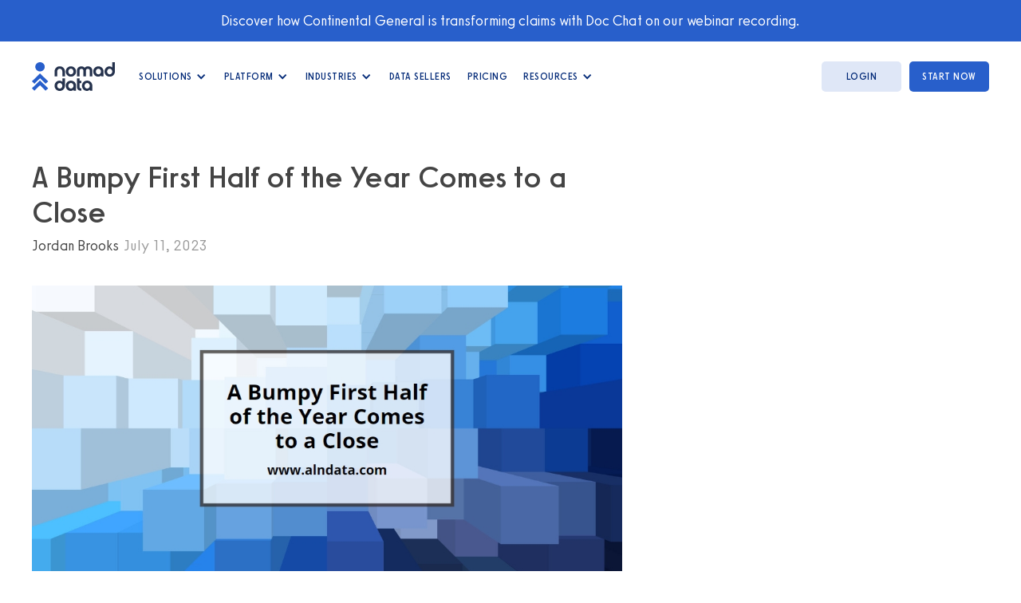

--- FILE ---
content_type: text/html; charset=utf-8
request_url: https://www.nomad-data.com/dfd-news/A-Bumpy-First-Half-of-the-Year-Comes-to-a-Close-25d11
body_size: 7622
content:
<!DOCTYPE html><!-- Last Published: Fri Jan 30 2026 15:14:59 GMT+0000 (Coordinated Universal Time) --><html data-wf-domain="www.nomad-data.com" data-wf-page="6491ba3599b66cf2879fcb4a" data-wf-site="60b79cb8dcca8ad97d2ba9ab" lang="en" data-wf-collection="6491ba3599b66cf2879fcb42" data-wf-item-slug="A-Bumpy-First-Half-of-the-Year-Comes-to-a-Close-25d11"><head><meta charset="utf-8"/><title>Nomad Data</title><meta content="width=device-width, initial-scale=1" name="viewport"/><link href="https://cdn.prod.website-files.com/60b79cb8dcca8ad97d2ba9ab/css/nomad-data-1d240f-e94d5319b41daf6661539.webflow.shared.2a5bb3f2b.min.css" rel="stylesheet" type="text/css" integrity="sha384-Kluz8ruZwVTw160szY1WeYrY8fk3soIyLyqkL5UsN27NV1UmDW9VZQu+4c7Fs/I7" crossorigin="anonymous"/><link href="https://fonts.googleapis.com" rel="preconnect"/><link href="https://fonts.gstatic.com" rel="preconnect" crossorigin="anonymous"/><script src="https://ajax.googleapis.com/ajax/libs/webfont/1.6.26/webfont.js" type="text/javascript"></script><script type="text/javascript">WebFont.load({  google: {    families: ["Open Sans:300,300italic,400,400italic,600,600italic,700,700italic,800,800italic","Inter:300,400,500,600,700"]  }});</script><script type="text/javascript">!function(o,c){var n=c.documentElement,t=" w-mod-";n.className+=t+"js",("ontouchstart"in o||o.DocumentTouch&&c instanceof DocumentTouch)&&(n.className+=t+"touch")}(window,document);</script><link href="https://cdn.prod.website-files.com/60b79cb8dcca8ad97d2ba9ab/60b79cb8dcca8a4fe42baa5c_favicon-32x32.png" rel="shortcut icon" type="image/x-icon"/><link href="https://cdn.prod.website-files.com/60b79cb8dcca8ad97d2ba9ab/60b79cb8dcca8aa4892baa5d_Nomad-Data-touch-icon.png" rel="apple-touch-icon"/><link href="https://www.nomad-data.com/dfd-news/A-Bumpy-First-Half-of-the-Year-Comes-to-a-Close-25d11" rel="canonical"/><!-- Google Tag Manager -->
<script async>(function(w,d,s,l,i){w[l]=w[l]||[];w[l].push({'gtm.start':
new Date().getTime(),event:'gtm.js'});var f=d.getElementsByTagName(s)[0],
j=d.createElement(s),dl=l!='dataLayer'?'&l='+l:'';j.async=true;j.src=
'https://www.googletagmanager.com/gtm.js?id='+i+dl;f.parentNode.insertBefore(j,f);
})(window,document,'script','dataLayer','GTM-PSQM8BK');</script>
<!-- End Google Tag Manager -->

<script src="https://api.consentpro.com/v1/cdn/runtime/60b79cb8dcca8ad97d2ba9ab/8294563da0ef367d.js" type="text/javascript" finsweet="consentpro" async=""></script></head><body><div class="w-embed w-iframe"><!-- Google Tag Manager (noscript) -->
<noscript><iframe src="https://www.googletagmanager.com/ns.html?id=GTM-PSQM8BK"
height="0" width="0" style="display:none;visibility:hidden"></iframe></noscript>
<!-- End Google Tag Manager (noscript) --></div><div data-collapse="medium" data-animation="default" data-duration="400" data-easing="ease" data-easing2="ease" role="banner" class="navbar-wrapper w-nav"><div class="banner-wrapper"><div class="banner-text-wrapper"><div class="banner-text"><a href="https://landing.nomad-data.com/cg-webinar-recording" class="banner-text">Discover how Continental General is transforming claims with Doc Chat on our webinar recording.<br/></a></div></div></div><div class="navbar"><div class="nav-container w-container"><div class="div-nav-logo"><a href="/" class="brand-2 w-nav-brand"><img src="https://cdn.prod.website-files.com/60b79cb8dcca8ad97d2ba9ab/60b79cb8dcca8a0fc52ba9cc_nomad-data-logo.svg" loading="eager" width="104" height="36" alt="" class="image"/></a><nav role="navigation" class="nav-menu w-nav-menu"><div data-hover="false" data-delay="0" class="navlink-drop w-dropdown"><div class="navlink-dropdown w-dropdown-toggle"><div class="icon w-icon-dropdown-toggle"></div><div class="text-block-9">Solutions</div></div><nav class="dropdown-list-solutions-2 mobile w-dropdown-list"><div class="div-mega-nav-platform"><div class="div-mega-nav-title"><div class="h6 mega-nav-title">Solutions</div></div><a href="/unlock" class="dropdown-solutions-menu-bottom mobile w-inline-block"><div class="dropdown-solutions-icon-box w-container"><img src="https://cdn.prod.website-files.com/60b79cb8dcca8ad97d2ba9ab/67537761cff0ac4cd5892de6_Mega-icon-Unlock-Small.svg" alt="" width="40" height="40" class="image-meganav-solutions"/></div><div class="dropdown-solutions-text-box w-container"><div class="dropdown-solutions-page-name">Unlock</div><div class="dropdown-solutions-page-description">Unlock the data hidden in your documents to query &amp; extract valuable insights.</div></div></a><a href="/organize" class="dropdown-solutions-menu-middle mobile w-inline-block"><div class="dropdown-solutions-icon-box w-container"><img src="https://cdn.prod.website-files.com/60b79cb8dcca8ad97d2ba9ab/67537742595a16591cffb423_Mega-icon-Organize-Small.svg" loading="lazy" width="40" height="40" alt="" class="image-meganav-solutions"/></div><div class="dropdown-solutions-text-box w-container"><div class="dropdown-solutions-page-name">Organize</div><div class="dropdown-solutions-page-description">Organize all of your datasets &amp; providers to centralize knowledge for your entire organization.</div></div></a><a href="/find" class="dropdown-solutions-menu-top mobile w-inline-block"><div class="dropdown-solutions-icon-box w-container"><img src="https://cdn.prod.website-files.com/60b79cb8dcca8ad97d2ba9ab/6753770ca786b9750cbd0ce3_Mega-icon-Find-Small.svg" alt="" width="40" height="40" class="image-meganav-solutions"/></div><div class="dropdown-solutions-text-box inline w-container"><div class="dropdown-solutions-page-name">Find</div><div class="dropdown-solutions-page-description">Find data on the world’s largest market of 4,900 providers and uncover data you already own or create.</div></div></a></div></nav></div><div data-hover="false" data-delay="0" class="navlink-drop w-dropdown"><div class="navlink-dropdown w-dropdown-toggle"><div class="icon w-icon-dropdown-toggle"></div><div class="text-block-9">Platform</div></div><nav class="dropdown-list-platform mobile w-dropdown-list"><div class="w-layout-grid dropdown-list-platform-grid"><div class="div-mega-nav-platform"><div class="div-mega-nav-title"><div class="h6 mega-nav-title">Unlock Document Insights</div></div><a href="/doc-chat" class="dropdown-solutions-menu-middle mobile w-inline-block"><div class="dropdown-solutions-icon-box w-container"><img src="https://cdn.prod.website-files.com/60b79cb8dcca8ad97d2ba9ab/675b0e85bfa3d381185dfb19_Mega-icon-Doc-Chat-Small.svg" alt="" width="40" height="40" class="image-meganav-solutions"/></div><div class="dropdown-solutions-text-box w-container"><div class="dropdown-solutions-page-name">Doc Chat</div><div class="dropdown-solutions-page-description">Extract insights from unstructured text across thousands of documents in minutes</div></div></a><div class="div-mega-nav-title"><div class="h6 mega-nav-title">Organize &amp; Discover Data</div></div><a href="/data-relationship-manager" class="dropdown-solutions-menu-top mobile w-inline-block"><div class="dropdown-solutions-icon-box w-container"><img src="https://cdn.prod.website-files.com/60b79cb8dcca8ad97d2ba9ab/675397af0fd2f454e666f948_Mega-icon-Location-Small.svg" loading="lazy" width="40" height="40" alt="" class="image-meganav-solutions"/></div><div class="dropdown-solutions-text-box w-container"><div class="dropdown-solutions-page-name">Data Relationship Manager</div><div class="dropdown-solutions-page-description">Track all interactions and relationships around data, just like a CRM.</div></div></a><a href="/connect" class="dropdown-solutions-menu-bottom mobile w-inline-block"><div class="dropdown-solutions-icon-box w-container"><img src="https://cdn.prod.website-files.com/60b79cb8dcca8ad97d2ba9ab/675397af91eab27b21def315_Mega-icon-Connect-Small.svg" alt="" width="40" height="40" class="image-meganav-solutions"/></div><div class="dropdown-solutions-text-box w-container"><div class="dropdown-solutions-page-name">Connect</div><div class="dropdown-solutions-page-description">Bring the entire world of external data to your fingertips in hours</div></div></a></div><div id="w-node-ba33a685-1005-a176-234e-8bea294e4249-b0012834" class="div-mega-nav-platform"><div class="div-mega-nav-title"><div class="h6 mega-nav-title">Popular Features</div></div><a href="/data-relationship-manager#DRM-Super-Feature" class="dropdown-features-menu-top mobile w-inline-block"><img src="https://cdn.prod.website-files.com/60b79cb8dcca8ad97d2ba9ab/64fb75262f5b98aac3461d21_Feature-Dropdown-1.svg" alt="" width="41" height="40" class="image-meganav-features"/><div class="dropdown-features-page-name">AI-powered Search</div></a><a href="/data-relationship-manager#DRM-Features" class="dropdown-features-menu-middle mobile w-inline-block"><img src="https://cdn.prod.website-files.com/60b79cb8dcca8ad97d2ba9ab/64fb75265b8bcb60756d1da0_Feature-Dropdown-2.svg" alt="" width="41" height="47" class="image-meganav-features"/><div class="dropdown-features-page-name">Data Spend Audit</div></a><a href="/data-relationship-manager#DRM-Super-Feature" class="dropdown-features-menu-middle mobile w-inline-block"><img src="https://cdn.prod.website-files.com/60b79cb8dcca8ad97d2ba9ab/64fb7526cbb0fee35509162e_Feature-Dropdown-3.svg" alt="" width="42" height="42" class="image-meganav-features"/><div class="dropdown-features-page-name">Intelligent Data Request Routing</div></a><a href="/pricing" class="dropdown-features-menu-bottom mobile w-inline-block"><div class="dropdown-features-page-name">See all features</div><img src="https://cdn.prod.website-files.com/60b79cb8dcca8ad97d2ba9ab/64f807a333710fc114deb3eb_long-arrow-right.svg" alt="" width="19" height="12"/></a></div></div></nav></div><div data-hover="false" data-delay="0" class="navlink-drop w-dropdown"><div class="navlink-dropdown w-dropdown-toggle"><div class="icon w-icon-dropdown-toggle"></div><div class="text-block-9">Industries</div></div><nav class="dropdown-list-industries-new mobile w-dropdown-list"><div class="w-layout-grid dropdown-list-industries-grid"><div id="w-node-_012aa424-6c5f-8854-cbc1-0a1d8239fb9f-b0012834" class="div-mega-nav-industries"><div class="div-mega-nav-title"><div class="h6 mega-nav-title">Consulting &amp; Advisory</div></div><a href="/consulting" class="dropdown-features-menu-top mobile industries w-inline-block"><img src="https://cdn.prod.website-files.com/60b79cb8dcca8ad97d2ba9ab/67fe8355ae3a135d22e62f58_Mega-icon-Consultants-Small.svg" alt="" width="41" height="40" class="image-meganav-features"/><div class="dropdown-features-page-name">Overview</div></a><div class="div-mega-nav-title"><div class="h6 mega-nav-title">Corporate</div></div><a href="/corporate" class="dropdown-features-menu-middle mobile industries w-inline-block"><img src="https://cdn.prod.website-files.com/60b79cb8dcca8ad97d2ba9ab/67fe83551ba7d59551000e95_Mega-icon-Corporate-Small.svg" alt="" width="41" height="47" class="image-meganav-features"/><div class="dropdown-features-page-name">Overview</div></a><a href="/insurance" class="dropdown-features-menu-middle mobile industries w-inline-block"><img src="https://cdn.prod.website-files.com/60b79cb8dcca8ad97d2ba9ab/67fe83552e90466fc0791693_Mega-icon-Insurance-Small.svg" alt="" width="42" height="42" class="image-meganav-features"/><div class="dropdown-features-page-name">Insurance</div></a></div><div id="w-node-_411a6c5c-54ff-5f1f-4e7d-9acebf23c634-b0012834" class="div-mega-nav-industries"><div class="div-mega-nav-title"><div class="h6 mega-nav-title">Asset Management</div></div><a href="/asset-management" class="dropdown-features-menu-top mobile industries w-inline-block"><img src="https://cdn.prod.website-files.com/60b79cb8dcca8ad97d2ba9ab/67fe8355b2578d3dc3f12e57_Mega-icon-Asset-Mgmt-Small.svg" alt="" width="41" height="40" class="image-meganav-features"/><div class="dropdown-features-page-name">Overview</div></a><a href="/hedge-funds" class="dropdown-features-menu-middle mobile industries w-inline-block"><img src="https://cdn.prod.website-files.com/60b79cb8dcca8ad97d2ba9ab/67fe8355f7463754545380af_Mega-icon-Hedge-Small.svg" alt="" width="41" height="47" class="image-meganav-features"/><div class="dropdown-features-page-name">Hedge Funds</div></a><a href="/private-equity" class="dropdown-features-menu-middle mobile industries w-inline-block"><img src="https://cdn.prod.website-files.com/60b79cb8dcca8ad97d2ba9ab/67fe835523f78023a2e6d488_Mega-icon-PE-Small.svg" alt="" width="42" height="42" class="image-meganav-features"/><div class="dropdown-features-page-name">Private Equity</div></a></div></div></nav></div><a href="/data-sellers" class="navlink w-nav-link">data Sellers</a><a href="/pricing" class="navlink w-nav-link">Pricing</a><div data-hover="false" data-delay="0" class="navlink-drop w-dropdown"><div class="navlink-dropdown w-dropdown-toggle"><div class="icon w-icon-dropdown-toggle"></div><div class="text-block-9">Resources</div></div><nav class="dropdown-list-resources w-dropdown-list"><a href="/blog" class="dropdown-link-resources-bottom mobile w-dropdown-link">Blog</a><a href="/whats-new" class="dropdown-link-resources-top mobile w-dropdown-link">Data Sources</a></nav></div><div class="div-nav-ctas-mobile"><a href="/pricing" class="navbuttonprimary-mobile w-button">start now</a><a href="https://app.nomad-data.com/login" class="navbuttonsecondary w-button">login</a></div></nav></div><div class="div-nav-ctas"><a href="https://app.nomad-data.com/login" class="navbuttonsecondary w-button">login</a><a href="/pricing" class="navbuttonprimary w-button">start now</a></div><div class="menu-button-2 w-nav-button"><div class="icon-3 w-icon-nav-menu"></div></div><div class="div-nav-bg"></div></div></div></div><div class="main-content"><div class="w-layout-grid grid-collection-post"><div><h1 class="heading-3-blog-title">A Bumpy First Half of the Year Comes to a Close</h1><div class="collection-item-div-author"><div class="blog-author">Jordan Brooks</div><div class="blog-date">July 11, 2023</div></div><img src="https://cdn.prod.website-files.com/60b79cb8dcca8a49142ba9c4/64c289590ff42f955c15b6c0_featured-image-july-2023.jpeg" loading="lazy" alt="" class="blog-post-img"/><div class="rich-text-block w-richtext">The halfway point of the year has now come and gone, making this month a perfect time to pause and evaluate how the first six months of 2023 played out for the multifamily industry. Following a 2022 that was disappointing on the apartment demand front, though not in rent growth, this year has had its share of challenges.<br>Net absorption has remained underwhelming, and rent growth continued to flag after an incredible run of nearly two years in the face of falling occupancies.<br>All numbers will refer to conventional properties of at least fifty units.<br>View the full monthly Markets Stats PDF<br><br><h3>New Supply and Net Absorption</h3><br>One notable development in the first half of the year, and one that is likely to continue into next year, was the increase in new supply. Deliveries through June have been about as expected, but a<img src="https://cdn.prod.website-files.com/60b79cb8dcca8a49142ba9c4/64c2895a0ff42f955c15b6c9_New-Supply-vs-Net-Absorption-National-January-June-scaled.jpeg" alt="Image"><br><h3>Average Effective Rent and Lease Concessions</h3><br>Average effective rent for new leases rose by just under 2% in the first six months of the year. This was below any recent year with the exception of 2022 but was certainly respectable given the absorption and occupancy realities. Effective rent growth has been solidly positive for five consecutive months after briefly moving into negative territory during the winter. More than that, rent growth has ticked up for two straight months – though by a small margin.<br><img src="https://cdn.prod.website-files.com/60b79cb8dcca8a49142ba9c4/64c2895a0ff42f955c15b6c5_Average-Effective-Rent-Growth-New-Leases-Market-Level-January-June-scaled.jpeg" alt="Image"><br><h3>Market Notes</h3><br>On a net rent basis, accounting for both occupancy and rent change, it has been the smaller markets that have fared better so far this year. In general, less pressure from the construction pipeline and net absorption that has been at least in positive territory has allowed many of these markets to maintain their relatively high occupancies and continue to capture rent growth. Areas like Midland – Odessa, TX, Roanoke, VA, Augusta – Portland, ME, Northwest Arkansas, and Springfield, IL would fit this bill.<br><br>On the other end of the spectrum, some markets have struggled with the combination of active deliveries and negative net absorption. For New York and Los Angeles, around 10,000 new units each have been met with a net loss of about 3,200 and 2,400 leased units respectively. Similarly, almost 7,500 new units in Atlanta were delivered as the markets suffered a net loss of approximately 1,100 leased units through June.<br><img src="https://cdn.prod.website-files.com/60b79cb8dcca8a49142ba9c4/64c289546a54c182ebfb06c1_36-episode-takeaways-300x145.jpeg" alt="Image"><br><h3>Takeaways</h3><br>The first half of the year has been something of a bumpy ride for the multifamily industry. Sluggish demand paired with a significant increase in new supply has led to a steady decline in average occupancy and further momentum coming out of rent growth.<br>Much is somewhat of an unknown for the back half of the year. The labor market has remained tight, but cracks have begun to emerge. Manufacturing activity and other leading indicators for economic performance have started to soften. The return of student loan payments in October will have an effect on the industry, but to what extent and how widespread the impact remains to be seen. elevated inflation persists, but progress has been made and there is reason to think the decline of recent months may continue.<br>There is also the issue of seasonality. 2023 had appeared to be reverting to a more-normal seasonal pattern with apartment demand ramping up in the spring out of a slower winter. However, the precipitous decline nationally in June does not fit the usual seasonal pattern. One month could be an outlier, but the June number should be counted as a red flag.<br>As the second half of the year unwinds, one certainty is that new supply will not be slowing. Expectations are for at least as many new units to be delivered in the final six months of the year as were delivered in the first six months. With the likelihood being that the same symmetry will not ultimately the case for apartment demand – seatbelts should remain fastened.</div><div class="html-embed w-embed w-script"><!--HubSpot Call-to-Action Code --><span class="hs-cta-wrapper" id="hs-cta-wrapper-0d12eb55-e331-410a-95bb-c25c9240bc50"><span class="hs-cta-node hs-cta-0d12eb55-e331-410a-95bb-c25c9240bc50" id="hs-cta-0d12eb55-e331-410a-95bb-c25c9240bc50"><!--[if lte IE 8]><div id="hs-cta-ie-element"></div><![endif]--><a href="https://cta-redirect.hubspot.com/cta/redirect/9384200/0d12eb55-e331-410a-95bb-c25c9240bc50" target="_blank" rel="noopener"><img class="hs-cta-img" id="hs-cta-img-0d12eb55-e331-410a-95bb-c25c9240bc50" style="border-width:0px;" src="https://no-cache.hubspot.com/cta/default/9384200/0d12eb55-e331-410a-95bb-c25c9240bc50.png"  alt="Learn More"/></a></span><script charset="utf-8" src="https://js.hscta.net/cta/current.js"></script><script type="text/javascript"> hbspt.cta.load(9384200, '0d12eb55-e331-410a-95bb-c25c9240bc50', {"region":"na1"}); </script></span><!-- end HubSpot Call-to-Action Code --></div></div></div></div><footer id="footer" class="footer"><div class="container-footer w-container"><div id="w-node-dfb52788-2166-ee77-354b-2a0b2130103a-611f19f8" class="footer---div-logo-left"><a href="#" class="footer-logo-link"><img src="https://cdn.prod.website-files.com/60b79cb8dcca8ad97d2ba9ab/60b79cb8dcca8a37d32ba9f1_logo-footer.svg" width="300" height="103" loading="lazy" alt="" class="footer-image"/></a><a href="https://www.linkedin.com/company/nomad-data/" target="_blank" class="link-block-11 w-inline-block"><img src="https://cdn.prod.website-files.com/60b79cb8dcca8ad97d2ba9ab/60b79cb8dcca8ac23a2baa08_linkedin.svg" loading="lazy" width="44" height="44" alt=""/></a></div><div id="w-node-_6ccf956b-7ffe-32d5-e4d7-e8ed9e536798-611f19f8" class="footer---div-soc-mobile"><div class="footer-div-soc-logos"><img src="https://cdn.prod.website-files.com/60b79cb8dcca8ad97d2ba9ab/669e9e8f1d57fd9e218fd695_SOC2_Logo.png" loading="lazy" width="100" height="100" alt="" class="img-soc"/><img src="https://cdn.prod.website-files.com/60b79cb8dcca8ad97d2ba9ab/695d5f824be360de30edd037_HIPAA%20Compliance.webp" loading="lazy" width="100" height="100" alt="" class="image-40"/></div><a href="/contact" class="cta-blue alt-footer w-button">Contact Us</a></div><div id="w-node-_09a48abd-8f92-31d3-6510-7693611f1a09-611f19f8" class="footer---column"><h2 class="footer-heading">Products</h2><ul role="list" class="footer-list w-list-unstyled"><li class="footer----list-item"><a href="/pricing" class="footer-link">Pricing</a></li><li class="footer----list-item"><a href="/doc-chat" class="footer-link">Doc Chat</a><a href="/data-relationship-manager" class="footer-link">Data Relationship <br/>Manager</a></li><li class="footer----list-item"><a href="/connect" class="footer-link">Connect</a></li></ul></div><div id="w-node-_09a48abd-8f92-31d3-6510-7693611f1a23-611f19f8" class="footer---column"><h2 class="footer-heading">Solutions</h2><ul role="list" class="footer-list w-list-unstyled"><li class="footer----list-item"><a href="/unlock" class="footer-link">Unlock</a></li><li class="footer----list-item"><a href="/organize" class="footer-link">Organize</a></li><li class="footer----list-item"><a href="/find" class="footer-link">Find</a></li></ul></div><div id="w-node-_09a48abd-8f92-31d3-6510-7693611f1a16-611f19f8" class="footer---column"><h2 class="footer-heading">Company</h2><ul role="list" class="footer-list w-list-unstyled"><li class="footer----list-item"><a href="/about-us" class="footer-link">About Us</a></li><li class="footer----list-item"><a href="/blog" class="footer-link">Blog</a></li><li class="list-item-8"><a href="/careers" class="footer-link">Careers</a></li><li class="list-item-9"><a href="/investors" class="footer-link">Investors</a></li><li class="list-item-10"><a href="/privacy" class="footer-link">Privacy</a></li><li class="list-item-10"><a href="/compliance" class="footer-link">Trust &amp; Compliance</a></li></ul></div><div id="w-node-_019d3319-4994-2858-c136-b5c58906591a-611f19f8" class="footer---div-soc"><img src="https://cdn.prod.website-files.com/60b79cb8dcca8ad97d2ba9ab/669e9e8f1d57fd9e218fd695_SOC2_Logo.png" loading="lazy" width="100" height="100" alt="" class="img-soc"/><img src="https://cdn.prod.website-files.com/60b79cb8dcca8ad97d2ba9ab/695d5f824be360de30edd037_HIPAA%20Compliance.webp" loading="lazy" width="100" height="100" alt=""/><a href="/contact" class="cta-blue alt-footer w-button">Contact Us</a></div><div id="w-node-_1b05b1d6-2b63-4bc3-7ee2-70339a7a4f92-611f19f8" class="div-footer-copyright"><div class="text-block-19">Copyright © 2026 Nomad Data<a href="/doc-chats-list" class="use-case-list-link">. </a>All rights reserved<a href="/data-use-cases-list" class="use-case-list-link">.</a></div></div></div></footer><script src="https://d3e54v103j8qbb.cloudfront.net/js/jquery-3.5.1.min.dc5e7f18c8.js?site=60b79cb8dcca8ad97d2ba9ab" type="text/javascript" integrity="sha256-9/aliU8dGd2tb6OSsuzixeV4y/faTqgFtohetphbbj0=" crossorigin="anonymous"></script><script src="https://cdn.prod.website-files.com/60b79cb8dcca8ad97d2ba9ab/js/webflow.schunk.36b8fb49256177c8.js" type="text/javascript" integrity="sha384-4abIlA5/v7XaW1HMXKBgnUuhnjBYJ/Z9C1OSg4OhmVw9O3QeHJ/qJqFBERCDPv7G" crossorigin="anonymous"></script><script src="https://cdn.prod.website-files.com/60b79cb8dcca8ad97d2ba9ab/js/webflow.schunk.dd7fcbd926fdc9c2.js" type="text/javascript" integrity="sha384-H/FWhPxCoE2OhVRDJ18/pNCyYAmw6irm/mY2QKHy+6XWOZBUMZpzdLxgzts/t4J+" crossorigin="anonymous"></script><script src="https://cdn.prod.website-files.com/60b79cb8dcca8ad97d2ba9ab/js/webflow.45be3e6f.380f47983cc4bea4.js" type="text/javascript" integrity="sha384-i6HvLrSemI12iD4Vysh/Aj/9N5RN5EzU3B8aGtypENfUTvn1NIYVA8kfjyngqzjA" crossorigin="anonymous"></script><!-- Start of HubSpot Embed Code -->
<script async type="text/javascript" id="hs-script-loader" src="//js.hs-scripts.com/9384200.js"></script>
<!-- End of HubSpot Embed Code -->

<script id="jetboost-script" type="text/javascript" defer> window.JETBOOST_SITE_ID = "cldcb0qwk02720nx13r0sgqui"; (function(d) { var s = d.createElement("script"); s.src = "https://cdn.jetboost.io/jetboost.js"; s.async = 1; d.getElementsByTagName("head")[0].appendChild(s); })(document); </script></body></html>

--- FILE ---
content_type: text/css
request_url: https://cdn.prod.website-files.com/60b79cb8dcca8ad97d2ba9ab/css/nomad-data-1d240f-e94d5319b41daf6661539.webflow.shared.2a5bb3f2b.min.css
body_size: 60953
content:
html{-webkit-text-size-adjust:100%;-ms-text-size-adjust:100%;font-family:sans-serif}body{margin:0}article,aside,details,figcaption,figure,footer,header,hgroup,main,menu,nav,section,summary{display:block}audio,canvas,progress,video{vertical-align:baseline;display:inline-block}audio:not([controls]){height:0;display:none}[hidden],template{display:none}a{background-color:#0000}a:active,a:hover{outline:0}abbr[title]{border-bottom:1px dotted}b,strong{font-weight:700}dfn{font-style:italic}h1{margin:.67em 0;font-size:2em}mark{color:#000;background:#ff0}small{font-size:80%}sub,sup{vertical-align:baseline;font-size:75%;line-height:0;position:relative}sup{top:-.5em}sub{bottom:-.25em}img{border:0}svg:not(:root){overflow:hidden}hr{box-sizing:content-box;height:0}pre{overflow:auto}code,kbd,pre,samp{font-family:monospace;font-size:1em}button,input,optgroup,select,textarea{color:inherit;font:inherit;margin:0}button{overflow:visible}button,select{text-transform:none}button,html input[type=button],input[type=reset]{-webkit-appearance:button;cursor:pointer}button[disabled],html input[disabled]{cursor:default}button::-moz-focus-inner,input::-moz-focus-inner{border:0;padding:0}input{line-height:normal}input[type=checkbox],input[type=radio]{box-sizing:border-box;padding:0}input[type=number]::-webkit-inner-spin-button,input[type=number]::-webkit-outer-spin-button{height:auto}input[type=search]{-webkit-appearance:none}input[type=search]::-webkit-search-cancel-button,input[type=search]::-webkit-search-decoration{-webkit-appearance:none}legend{border:0;padding:0}textarea{overflow:auto}optgroup{font-weight:700}table{border-collapse:collapse;border-spacing:0}td,th{padding:0}@font-face{font-family:webflow-icons;src:url([data-uri])format("truetype");font-weight:400;font-style:normal}[class^=w-icon-],[class*=\ w-icon-]{speak:none;font-variant:normal;text-transform:none;-webkit-font-smoothing:antialiased;-moz-osx-font-smoothing:grayscale;font-style:normal;font-weight:400;line-height:1;font-family:webflow-icons!important}.w-icon-slider-right:before{content:""}.w-icon-slider-left:before{content:""}.w-icon-nav-menu:before{content:""}.w-icon-arrow-down:before,.w-icon-dropdown-toggle:before{content:""}.w-icon-file-upload-remove:before{content:""}.w-icon-file-upload-icon:before{content:""}*{box-sizing:border-box}html{height:100%}body{color:#333;background-color:#fff;min-height:100%;margin:0;font-family:Arial,sans-serif;font-size:14px;line-height:20px}img{vertical-align:middle;max-width:100%;display:inline-block}html.w-mod-touch *{background-attachment:scroll!important}.w-block{display:block}.w-inline-block{max-width:100%;display:inline-block}.w-clearfix:before,.w-clearfix:after{content:" ";grid-area:1/1/2/2;display:table}.w-clearfix:after{clear:both}.w-hidden{display:none}.w-button{color:#fff;line-height:inherit;cursor:pointer;background-color:#3898ec;border:0;border-radius:0;padding:9px 15px;text-decoration:none;display:inline-block}input.w-button{-webkit-appearance:button}html[data-w-dynpage] [data-w-cloak]{color:#0000!important}.w-code-block{margin:unset}pre.w-code-block code{all:inherit}.w-optimization{display:contents}.w-webflow-badge,.w-webflow-badge>img{box-sizing:unset;width:unset;height:unset;max-height:unset;max-width:unset;min-height:unset;min-width:unset;margin:unset;padding:unset;float:unset;clear:unset;border:unset;border-radius:unset;background:unset;background-image:unset;background-position:unset;background-size:unset;background-repeat:unset;background-origin:unset;background-clip:unset;background-attachment:unset;background-color:unset;box-shadow:unset;transform:unset;direction:unset;font-family:unset;font-weight:unset;color:unset;font-size:unset;line-height:unset;font-style:unset;font-variant:unset;text-align:unset;letter-spacing:unset;-webkit-text-decoration:unset;text-decoration:unset;text-indent:unset;text-transform:unset;list-style-type:unset;text-shadow:unset;vertical-align:unset;cursor:unset;white-space:unset;word-break:unset;word-spacing:unset;word-wrap:unset;transition:unset}.w-webflow-badge{white-space:nowrap;cursor:pointer;box-shadow:0 0 0 1px #0000001a,0 1px 3px #0000001a;visibility:visible!important;opacity:1!important;z-index:2147483647!important;color:#aaadb0!important;overflow:unset!important;background-color:#fff!important;border-radius:3px!important;width:auto!important;height:auto!important;margin:0!important;padding:6px!important;font-size:12px!important;line-height:14px!important;text-decoration:none!important;display:inline-block!important;position:fixed!important;inset:auto 12px 12px auto!important;transform:none!important}.w-webflow-badge>img{position:unset;visibility:unset!important;opacity:1!important;vertical-align:middle!important;display:inline-block!important}h1,h2,h3,h4,h5,h6{margin-bottom:10px;font-weight:700}h1{margin-top:20px;font-size:38px;line-height:44px}h2{margin-top:20px;font-size:32px;line-height:36px}h3{margin-top:20px;font-size:24px;line-height:30px}h4{margin-top:10px;font-size:18px;line-height:24px}h5{margin-top:10px;font-size:14px;line-height:20px}h6{margin-top:10px;font-size:12px;line-height:18px}p{margin-top:0;margin-bottom:10px}blockquote{border-left:5px solid #e2e2e2;margin:0 0 10px;padding:10px 20px;font-size:18px;line-height:22px}figure{margin:0 0 10px}figcaption{text-align:center;margin-top:5px}ul,ol{margin-top:0;margin-bottom:10px;padding-left:40px}.w-list-unstyled{padding-left:0;list-style:none}.w-embed:before,.w-embed:after{content:" ";grid-area:1/1/2/2;display:table}.w-embed:after{clear:both}.w-video{width:100%;padding:0;position:relative}.w-video iframe,.w-video object,.w-video embed{border:none;width:100%;height:100%;position:absolute;top:0;left:0}fieldset{border:0;margin:0;padding:0}button,[type=button],[type=reset]{cursor:pointer;-webkit-appearance:button;border:0}.w-form{margin:0 0 15px}.w-form-done{text-align:center;background-color:#ddd;padding:20px;display:none}.w-form-fail{background-color:#ffdede;margin-top:10px;padding:10px;display:none}label{margin-bottom:5px;font-weight:700;display:block}.w-input,.w-select{color:#333;vertical-align:middle;background-color:#fff;border:1px solid #ccc;width:100%;height:38px;margin-bottom:10px;padding:8px 12px;font-size:14px;line-height:1.42857;display:block}.w-input::placeholder,.w-select::placeholder{color:#999}.w-input:focus,.w-select:focus{border-color:#3898ec;outline:0}.w-input[disabled],.w-select[disabled],.w-input[readonly],.w-select[readonly],fieldset[disabled] .w-input,fieldset[disabled] .w-select{cursor:not-allowed}.w-input[disabled]:not(.w-input-disabled),.w-select[disabled]:not(.w-input-disabled),.w-input[readonly],.w-select[readonly],fieldset[disabled]:not(.w-input-disabled) .w-input,fieldset[disabled]:not(.w-input-disabled) .w-select{background-color:#eee}textarea.w-input,textarea.w-select{height:auto}.w-select{background-color:#f3f3f3}.w-select[multiple]{height:auto}.w-form-label{cursor:pointer;margin-bottom:0;font-weight:400;display:inline-block}.w-radio{margin-bottom:5px;padding-left:20px;display:block}.w-radio:before,.w-radio:after{content:" ";grid-area:1/1/2/2;display:table}.w-radio:after{clear:both}.w-radio-input{float:left;margin:3px 0 0 -20px;line-height:normal}.w-file-upload{margin-bottom:10px;display:block}.w-file-upload-input{opacity:0;z-index:-100;width:.1px;height:.1px;position:absolute;overflow:hidden}.w-file-upload-default,.w-file-upload-uploading,.w-file-upload-success{color:#333;display:inline-block}.w-file-upload-error{margin-top:10px;display:block}.w-file-upload-default.w-hidden,.w-file-upload-uploading.w-hidden,.w-file-upload-error.w-hidden,.w-file-upload-success.w-hidden{display:none}.w-file-upload-uploading-btn{cursor:pointer;background-color:#fafafa;border:1px solid #ccc;margin:0;padding:8px 12px;font-size:14px;font-weight:400;display:flex}.w-file-upload-file{background-color:#fafafa;border:1px solid #ccc;flex-grow:1;justify-content:space-between;margin:0;padding:8px 9px 8px 11px;display:flex}.w-file-upload-file-name{font-size:14px;font-weight:400;display:block}.w-file-remove-link{cursor:pointer;width:auto;height:auto;margin-top:3px;margin-left:10px;padding:3px;display:block}.w-icon-file-upload-remove{margin:auto;font-size:10px}.w-file-upload-error-msg{color:#ea384c;padding:2px 0;display:inline-block}.w-file-upload-info{padding:0 12px;line-height:38px;display:inline-block}.w-file-upload-label{cursor:pointer;background-color:#fafafa;border:1px solid #ccc;margin:0;padding:8px 12px;font-size:14px;font-weight:400;display:inline-block}.w-icon-file-upload-icon,.w-icon-file-upload-uploading{width:20px;margin-right:8px;display:inline-block}.w-icon-file-upload-uploading{height:20px}.w-container{max-width:940px;margin-left:auto;margin-right:auto}.w-container:before,.w-container:after{content:" ";grid-area:1/1/2/2;display:table}.w-container:after{clear:both}.w-container .w-row{margin-left:-10px;margin-right:-10px}.w-row:before,.w-row:after{content:" ";grid-area:1/1/2/2;display:table}.w-row:after{clear:both}.w-row .w-row{margin-left:0;margin-right:0}.w-col{float:left;width:100%;min-height:1px;padding-left:10px;padding-right:10px;position:relative}.w-col .w-col{padding-left:0;padding-right:0}.w-col-1{width:8.33333%}.w-col-2{width:16.6667%}.w-col-3{width:25%}.w-col-4{width:33.3333%}.w-col-5{width:41.6667%}.w-col-6{width:50%}.w-col-7{width:58.3333%}.w-col-8{width:66.6667%}.w-col-9{width:75%}.w-col-10{width:83.3333%}.w-col-11{width:91.6667%}.w-col-12{width:100%}.w-hidden-main{display:none!important}@media screen and (max-width:991px){.w-container{max-width:728px}.w-hidden-main{display:inherit!important}.w-hidden-medium{display:none!important}.w-col-medium-1{width:8.33333%}.w-col-medium-2{width:16.6667%}.w-col-medium-3{width:25%}.w-col-medium-4{width:33.3333%}.w-col-medium-5{width:41.6667%}.w-col-medium-6{width:50%}.w-col-medium-7{width:58.3333%}.w-col-medium-8{width:66.6667%}.w-col-medium-9{width:75%}.w-col-medium-10{width:83.3333%}.w-col-medium-11{width:91.6667%}.w-col-medium-12{width:100%}.w-col-stack{width:100%;left:auto;right:auto}}@media screen and (max-width:767px){.w-hidden-main,.w-hidden-medium{display:inherit!important}.w-hidden-small{display:none!important}.w-row,.w-container .w-row{margin-left:0;margin-right:0}.w-col{width:100%;left:auto;right:auto}.w-col-small-1{width:8.33333%}.w-col-small-2{width:16.6667%}.w-col-small-3{width:25%}.w-col-small-4{width:33.3333%}.w-col-small-5{width:41.6667%}.w-col-small-6{width:50%}.w-col-small-7{width:58.3333%}.w-col-small-8{width:66.6667%}.w-col-small-9{width:75%}.w-col-small-10{width:83.3333%}.w-col-small-11{width:91.6667%}.w-col-small-12{width:100%}}@media screen and (max-width:479px){.w-container{max-width:none}.w-hidden-main,.w-hidden-medium,.w-hidden-small{display:inherit!important}.w-hidden-tiny{display:none!important}.w-col{width:100%}.w-col-tiny-1{width:8.33333%}.w-col-tiny-2{width:16.6667%}.w-col-tiny-3{width:25%}.w-col-tiny-4{width:33.3333%}.w-col-tiny-5{width:41.6667%}.w-col-tiny-6{width:50%}.w-col-tiny-7{width:58.3333%}.w-col-tiny-8{width:66.6667%}.w-col-tiny-9{width:75%}.w-col-tiny-10{width:83.3333%}.w-col-tiny-11{width:91.6667%}.w-col-tiny-12{width:100%}}.w-widget{position:relative}.w-widget-map{width:100%;height:400px}.w-widget-map label{width:auto;display:inline}.w-widget-map img{max-width:inherit}.w-widget-map .gm-style-iw{text-align:center}.w-widget-map .gm-style-iw>button{display:none!important}.w-widget-twitter{overflow:hidden}.w-widget-twitter-count-shim{vertical-align:top;text-align:center;background:#fff;border:1px solid #758696;border-radius:3px;width:28px;height:20px;display:inline-block;position:relative}.w-widget-twitter-count-shim *{pointer-events:none;-webkit-user-select:none;user-select:none}.w-widget-twitter-count-shim .w-widget-twitter-count-inner{text-align:center;color:#999;font-family:serif;font-size:15px;line-height:12px;position:relative}.w-widget-twitter-count-shim .w-widget-twitter-count-clear{display:block;position:relative}.w-widget-twitter-count-shim.w--large{width:36px;height:28px}.w-widget-twitter-count-shim.w--large .w-widget-twitter-count-inner{font-size:18px;line-height:18px}.w-widget-twitter-count-shim:not(.w--vertical){margin-left:5px;margin-right:8px}.w-widget-twitter-count-shim:not(.w--vertical).w--large{margin-left:6px}.w-widget-twitter-count-shim:not(.w--vertical):before,.w-widget-twitter-count-shim:not(.w--vertical):after{content:" ";pointer-events:none;border:solid #0000;width:0;height:0;position:absolute;top:50%;left:0}.w-widget-twitter-count-shim:not(.w--vertical):before{border-width:4px;border-color:#75869600 #5d6c7b #75869600 #75869600;margin-top:-4px;margin-left:-9px}.w-widget-twitter-count-shim:not(.w--vertical).w--large:before{border-width:5px;margin-top:-5px;margin-left:-10px}.w-widget-twitter-count-shim:not(.w--vertical):after{border-width:4px;border-color:#fff0 #fff #fff0 #fff0;margin-top:-4px;margin-left:-8px}.w-widget-twitter-count-shim:not(.w--vertical).w--large:after{border-width:5px;margin-top:-5px;margin-left:-9px}.w-widget-twitter-count-shim.w--vertical{width:61px;height:33px;margin-bottom:8px}.w-widget-twitter-count-shim.w--vertical:before,.w-widget-twitter-count-shim.w--vertical:after{content:" ";pointer-events:none;border:solid #0000;width:0;height:0;position:absolute;top:100%;left:50%}.w-widget-twitter-count-shim.w--vertical:before{border-width:5px;border-color:#5d6c7b #75869600 #75869600;margin-left:-5px}.w-widget-twitter-count-shim.w--vertical:after{border-width:4px;border-color:#fff #fff0 #fff0;margin-left:-4px}.w-widget-twitter-count-shim.w--vertical .w-widget-twitter-count-inner{font-size:18px;line-height:22px}.w-widget-twitter-count-shim.w--vertical.w--large{width:76px}.w-background-video{color:#fff;height:500px;position:relative;overflow:hidden}.w-background-video>video{object-fit:cover;z-index:-100;background-position:50%;background-size:cover;width:100%;height:100%;margin:auto;position:absolute;inset:-100%}.w-background-video>video::-webkit-media-controls-start-playback-button{-webkit-appearance:none;display:none!important}.w-background-video--control{background-color:#0000;padding:0;position:absolute;bottom:1em;right:1em}.w-background-video--control>[hidden]{display:none!important}.w-slider{text-align:center;clear:both;-webkit-tap-highlight-color:#0000;tap-highlight-color:#0000;background:#ddd;height:300px;position:relative}.w-slider-mask{z-index:1;white-space:nowrap;height:100%;display:block;position:relative;left:0;right:0;overflow:hidden}.w-slide{vertical-align:top;white-space:normal;text-align:left;width:100%;height:100%;display:inline-block;position:relative}.w-slider-nav{z-index:2;text-align:center;-webkit-tap-highlight-color:#0000;tap-highlight-color:#0000;height:40px;margin:auto;padding-top:10px;position:absolute;inset:auto 0 0}.w-slider-nav.w-round>div{border-radius:100%}.w-slider-nav.w-num>div{font-size:inherit;line-height:inherit;width:auto;height:auto;padding:.2em .5em}.w-slider-nav.w-shadow>div{box-shadow:0 0 3px #3336}.w-slider-nav-invert{color:#fff}.w-slider-nav-invert>div{background-color:#2226}.w-slider-nav-invert>div.w-active{background-color:#222}.w-slider-dot{cursor:pointer;background-color:#fff6;width:1em;height:1em;margin:0 3px .5em;transition:background-color .1s,color .1s;display:inline-block;position:relative}.w-slider-dot.w-active{background-color:#fff}.w-slider-dot:focus{outline:none;box-shadow:0 0 0 2px #fff}.w-slider-dot:focus.w-active{box-shadow:none}.w-slider-arrow-left,.w-slider-arrow-right{cursor:pointer;color:#fff;-webkit-tap-highlight-color:#0000;tap-highlight-color:#0000;-webkit-user-select:none;user-select:none;width:80px;margin:auto;font-size:40px;position:absolute;inset:0;overflow:hidden}.w-slider-arrow-left [class^=w-icon-],.w-slider-arrow-right [class^=w-icon-],.w-slider-arrow-left [class*=\ w-icon-],.w-slider-arrow-right [class*=\ w-icon-]{position:absolute}.w-slider-arrow-left:focus,.w-slider-arrow-right:focus{outline:0}.w-slider-arrow-left{z-index:3;right:auto}.w-slider-arrow-right{z-index:4;left:auto}.w-icon-slider-left,.w-icon-slider-right{width:1em;height:1em;margin:auto;inset:0}.w-slider-aria-label{clip:rect(0 0 0 0);border:0;width:1px;height:1px;margin:-1px;padding:0;position:absolute;overflow:hidden}.w-slider-force-show{display:block!important}.w-dropdown{text-align:left;z-index:900;margin-left:auto;margin-right:auto;display:inline-block;position:relative}.w-dropdown-btn,.w-dropdown-toggle,.w-dropdown-link{vertical-align:top;color:#222;text-align:left;white-space:nowrap;margin-left:auto;margin-right:auto;padding:20px;text-decoration:none;position:relative}.w-dropdown-toggle{-webkit-user-select:none;user-select:none;cursor:pointer;padding-right:40px;display:inline-block}.w-dropdown-toggle:focus{outline:0}.w-icon-dropdown-toggle{width:1em;height:1em;margin:auto 20px auto auto;position:absolute;top:0;bottom:0;right:0}.w-dropdown-list{background:#ddd;min-width:100%;display:none;position:absolute}.w-dropdown-list.w--open{display:block}.w-dropdown-link{color:#222;padding:10px 20px;display:block}.w-dropdown-link.w--current{color:#0082f3}.w-dropdown-link:focus{outline:0}@media screen and (max-width:767px){.w-nav-brand{padding-left:10px}}.w-lightbox-backdrop{cursor:auto;letter-spacing:normal;text-indent:0;text-shadow:none;text-transform:none;visibility:visible;white-space:normal;word-break:normal;word-spacing:normal;word-wrap:normal;color:#fff;text-align:center;z-index:2000;opacity:0;-webkit-user-select:none;-moz-user-select:none;-webkit-tap-highlight-color:transparent;background:#000000e6;outline:0;font-family:Helvetica Neue,Helvetica,Ubuntu,Segoe UI,Verdana,sans-serif;font-size:17px;font-style:normal;font-weight:300;line-height:1.2;list-style:disc;position:fixed;inset:0;-webkit-transform:translate(0)}.w-lightbox-backdrop,.w-lightbox-container{-webkit-overflow-scrolling:touch;height:100%;overflow:auto}.w-lightbox-content{height:100vh;position:relative;overflow:hidden}.w-lightbox-view{opacity:0;width:100vw;height:100vh;position:absolute}.w-lightbox-view:before{content:"";height:100vh}.w-lightbox-group,.w-lightbox-group .w-lightbox-view,.w-lightbox-group .w-lightbox-view:before{height:86vh}.w-lightbox-frame,.w-lightbox-view:before{vertical-align:middle;display:inline-block}.w-lightbox-figure{margin:0;position:relative}.w-lightbox-group .w-lightbox-figure{cursor:pointer}.w-lightbox-img{width:auto;max-width:none;height:auto}.w-lightbox-image{float:none;max-width:100vw;max-height:100vh;display:block}.w-lightbox-group .w-lightbox-image{max-height:86vh}.w-lightbox-caption{text-align:left;text-overflow:ellipsis;white-space:nowrap;background:#0006;padding:.5em 1em;position:absolute;bottom:0;left:0;right:0;overflow:hidden}.w-lightbox-embed{width:100%;height:100%;position:absolute;inset:0}.w-lightbox-control{cursor:pointer;background-position:50%;background-repeat:no-repeat;background-size:24px;width:4em;transition:all .3s;position:absolute;top:0}.w-lightbox-left{background-image:url([data-uri]);display:none;bottom:0;left:0}.w-lightbox-right{background-image:url([data-uri]);display:none;bottom:0;right:0}.w-lightbox-close{background-image:url([data-uri]);background-size:18px;height:2.6em;right:0}.w-lightbox-strip{white-space:nowrap;padding:0 1vh;line-height:0;position:absolute;bottom:0;left:0;right:0;overflow:auto hidden}.w-lightbox-item{box-sizing:content-box;cursor:pointer;width:10vh;padding:2vh 1vh;display:inline-block;-webkit-transform:translate(0,0)}.w-lightbox-active{opacity:.3}.w-lightbox-thumbnail{background:#222;height:10vh;position:relative;overflow:hidden}.w-lightbox-thumbnail-image{position:absolute;top:0;left:0}.w-lightbox-thumbnail .w-lightbox-tall{width:100%;top:50%;transform:translateY(-50%)}.w-lightbox-thumbnail .w-lightbox-wide{height:100%;left:50%;transform:translate(-50%)}.w-lightbox-spinner{box-sizing:border-box;border:5px solid #0006;border-radius:50%;width:40px;height:40px;margin-top:-20px;margin-left:-20px;animation:.8s linear infinite spin;position:absolute;top:50%;left:50%}.w-lightbox-spinner:after{content:"";border:3px solid #0000;border-bottom-color:#fff;border-radius:50%;position:absolute;inset:-4px}.w-lightbox-hide{display:none}.w-lightbox-noscroll{overflow:hidden}@media (min-width:768px){.w-lightbox-content{height:96vh;margin-top:2vh}.w-lightbox-view,.w-lightbox-view:before{height:96vh}.w-lightbox-group,.w-lightbox-group .w-lightbox-view,.w-lightbox-group .w-lightbox-view:before{height:84vh}.w-lightbox-image{max-width:96vw;max-height:96vh}.w-lightbox-group .w-lightbox-image{max-width:82.3vw;max-height:84vh}.w-lightbox-left,.w-lightbox-right{opacity:.5;display:block}.w-lightbox-close{opacity:.8}.w-lightbox-control:hover{opacity:1}}.w-lightbox-inactive,.w-lightbox-inactive:hover{opacity:0}.w-richtext:before,.w-richtext:after{content:" ";grid-area:1/1/2/2;display:table}.w-richtext:after{clear:both}.w-richtext[contenteditable=true]:before,.w-richtext[contenteditable=true]:after{white-space:initial}.w-richtext ol,.w-richtext ul{overflow:hidden}.w-richtext .w-richtext-figure-selected.w-richtext-figure-type-video div:after,.w-richtext .w-richtext-figure-selected[data-rt-type=video] div:after,.w-richtext .w-richtext-figure-selected.w-richtext-figure-type-image div,.w-richtext .w-richtext-figure-selected[data-rt-type=image] div{outline:2px solid #2895f7}.w-richtext figure.w-richtext-figure-type-video>div:after,.w-richtext figure[data-rt-type=video]>div:after{content:"";display:none;position:absolute;inset:0}.w-richtext figure{max-width:60%;position:relative}.w-richtext figure>div:before{cursor:default!important}.w-richtext figure img{width:100%}.w-richtext figure figcaption.w-richtext-figcaption-placeholder{opacity:.6}.w-richtext figure div{color:#0000;font-size:0}.w-richtext figure.w-richtext-figure-type-image,.w-richtext figure[data-rt-type=image]{display:table}.w-richtext figure.w-richtext-figure-type-image>div,.w-richtext figure[data-rt-type=image]>div{display:inline-block}.w-richtext figure.w-richtext-figure-type-image>figcaption,.w-richtext figure[data-rt-type=image]>figcaption{caption-side:bottom;display:table-caption}.w-richtext figure.w-richtext-figure-type-video,.w-richtext figure[data-rt-type=video]{width:60%;height:0}.w-richtext figure.w-richtext-figure-type-video iframe,.w-richtext figure[data-rt-type=video] iframe{width:100%;height:100%;position:absolute;top:0;left:0}.w-richtext figure.w-richtext-figure-type-video>div,.w-richtext figure[data-rt-type=video]>div{width:100%}.w-richtext figure.w-richtext-align-center{clear:both;margin-left:auto;margin-right:auto}.w-richtext figure.w-richtext-align-center.w-richtext-figure-type-image>div,.w-richtext figure.w-richtext-align-center[data-rt-type=image]>div{max-width:100%}.w-richtext figure.w-richtext-align-normal{clear:both}.w-richtext figure.w-richtext-align-fullwidth{text-align:center;clear:both;width:100%;max-width:100%;margin-left:auto;margin-right:auto;display:block}.w-richtext figure.w-richtext-align-fullwidth>div{padding-bottom:inherit;display:inline-block}.w-richtext figure.w-richtext-align-fullwidth>figcaption{display:block}.w-richtext figure.w-richtext-align-floatleft{float:left;clear:none;margin-right:15px}.w-richtext figure.w-richtext-align-floatright{float:right;clear:none;margin-left:15px}.w-nav{z-index:1000;background:#ddd;position:relative}.w-nav:before,.w-nav:after{content:" ";grid-area:1/1/2/2;display:table}.w-nav:after{clear:both}.w-nav-brand{float:left;color:#333;text-decoration:none;position:relative}.w-nav-link{vertical-align:top;color:#222;text-align:left;margin-left:auto;margin-right:auto;padding:20px;text-decoration:none;display:inline-block;position:relative}.w-nav-link.w--current{color:#0082f3}.w-nav-menu{float:right;position:relative}[data-nav-menu-open]{text-align:center;background:#c8c8c8;min-width:200px;position:absolute;top:100%;left:0;right:0;overflow:visible;display:block!important}.w--nav-link-open{display:block;position:relative}.w-nav-overlay{width:100%;display:none;position:absolute;top:100%;left:0;right:0;overflow:hidden}.w-nav-overlay [data-nav-menu-open]{top:0}.w-nav[data-animation=over-left] .w-nav-overlay{width:auto}.w-nav[data-animation=over-left] .w-nav-overlay,.w-nav[data-animation=over-left] [data-nav-menu-open]{z-index:1;top:0;right:auto}.w-nav[data-animation=over-right] .w-nav-overlay{width:auto}.w-nav[data-animation=over-right] .w-nav-overlay,.w-nav[data-animation=over-right] [data-nav-menu-open]{z-index:1;top:0;left:auto}.w-nav-button{float:right;cursor:pointer;-webkit-tap-highlight-color:#0000;tap-highlight-color:#0000;-webkit-user-select:none;user-select:none;padding:18px;font-size:24px;display:none;position:relative}.w-nav-button:focus{outline:0}.w-nav-button.w--open{color:#fff;background-color:#c8c8c8}.w-nav[data-collapse=all] .w-nav-menu{display:none}.w-nav[data-collapse=all] .w-nav-button,.w--nav-dropdown-open,.w--nav-dropdown-toggle-open{display:block}.w--nav-dropdown-list-open{position:static}@media screen and (max-width:991px){.w-nav[data-collapse=medium] .w-nav-menu{display:none}.w-nav[data-collapse=medium] .w-nav-button{display:block}}@media screen and (max-width:767px){.w-nav[data-collapse=small] .w-nav-menu{display:none}.w-nav[data-collapse=small] .w-nav-button{display:block}.w-nav-brand{padding-left:10px}}@media screen and (max-width:479px){.w-nav[data-collapse=tiny] .w-nav-menu{display:none}.w-nav[data-collapse=tiny] .w-nav-button{display:block}}.w-tabs{position:relative}.w-tabs:before,.w-tabs:after{content:" ";grid-area:1/1/2/2;display:table}.w-tabs:after{clear:both}.w-tab-menu{position:relative}.w-tab-link{vertical-align:top;text-align:left;cursor:pointer;color:#222;background-color:#ddd;padding:9px 30px;text-decoration:none;display:inline-block;position:relative}.w-tab-link.w--current{background-color:#c8c8c8}.w-tab-link:focus{outline:0}.w-tab-content{display:block;position:relative;overflow:hidden}.w-tab-pane{display:none;position:relative}.w--tab-active{display:block}@media screen and (max-width:479px){.w-tab-link{display:block}}.w-ix-emptyfix:after{content:""}@keyframes spin{0%{transform:rotate(0)}to{transform:rotate(360deg)}}.w-dyn-empty{background-color:#ddd;padding:10px}.w-dyn-hide,.w-dyn-bind-empty,.w-condition-invisible{display:none!important}.wf-layout-layout{display:grid}@font-face{font-family:Inconsolata;src:url(https://cdn.prod.website-files.com/60b79cb8dcca8ad97d2ba9ab/65392ab9d7b4845e7e80d98c_QlddNThLqRwH-OJ1UHjlKENVzkWGVkL3GZQmAwLyya15IDhunA.woff2)format("woff2");font-weight:200 900;font-style:normal;font-display:swap}@font-face{font-family:Inconsolata;src:url(https://cdn.prod.website-files.com/60b79cb8dcca8ad97d2ba9ab/65392ab9d7b4845e7e80d98c_QlddNThLqRwH-OJ1UHjlKENVzkWGVkL3GZQmAwLyya15IDhunA.woff2)format("woff2");font-weight:200 900;font-style:italic;font-display:swap}@font-face{font-family:Sawtoncircular webfont;src:url(https://cdn.prod.website-files.com/60b79cb8dcca8ad97d2ba9ab/60b79cb8dcca8ae8762baa52_sawtoncircular-light-webfont.woff)format("woff");font-weight:300;font-style:normal;font-display:swap}@font-face{font-family:Sawtoncircular webfont;src:url(https://cdn.prod.website-files.com/60b79cb8dcca8ad97d2ba9ab/60b79cb8dcca8afe882baa54_sawtoncircular-medium-webfont.woff)format("woff");font-weight:500;font-style:normal;font-display:swap}@font-face{font-family:Sawtoncircular webfont;src:url(https://cdn.prod.website-files.com/60b79cb8dcca8ad97d2ba9ab/60b79cb8dcca8aadca2baa53_sawtoncircular-regular-webfont.woff)format("woff");font-weight:400;font-style:normal;font-display:swap}@font-face{font-family:Sawtoncircular webfont;src:url(https://cdn.prod.website-files.com/60b79cb8dcca8ad97d2ba9ab/60b79cb8dcca8aedb32baa55_sawtoncircular-thin-webfont.woff)format("woff");font-weight:100;font-style:normal;font-display:swap}@font-face{font-family:Sawtoncircular webfont;src:url(https://cdn.prod.website-files.com/60b79cb8dcca8ad97d2ba9ab/60b79cb8dcca8a00b92baa51_sawtoncircular-bold-webfont.woff)format("woff");font-weight:700;font-style:normal;font-display:swap}@font-face{font-family:Silka webfont;src:url(https://cdn.prod.website-files.com/60b79cb8dcca8ad97d2ba9ab/60b79cb8dcca8a0fd12baa56_silka-semibold-webfont.woff)format("woff");font-weight:600;font-style:normal;font-display:swap}@font-face{font-family:Silka webfont;src:url(https://cdn.prod.website-files.com/60b79cb8dcca8ad97d2ba9ab/60b79cb8dcca8a39a32baa57_silka-bold-webfont.woff)format("woff");font-weight:700;font-style:normal;font-display:swap}@font-face{font-family:Silka webfont;src:url(https://cdn.prod.website-files.com/60b79cb8dcca8ad97d2ba9ab/60b79cb8dcca8acfa72baa58_silka-bolditalic-webfont.woff)format("woff");font-weight:700;font-style:italic;font-display:swap}@font-face{font-family:Silka webfont;src:url(https://cdn.prod.website-files.com/60b79cb8dcca8ad97d2ba9ab/60b79cb8dcca8a22bd2baa59_silka-medium-webfont.woff)format("woff");font-weight:500;font-style:normal;font-display:swap}@font-face{font-family:Silka Webfont;src:url(https://cdn.prod.website-files.com/60b79cb8dcca8ad97d2ba9ab/66bbcbd176ee42def869fc7e_silka-regular-webfont.woff)format("woff");font-weight:400;font-style:normal;font-display:swap}:root{--accessible-components--dark-grey:#9b9b9b;--accessible-components--dodger-blue:#1378d1;--white:white;--_apps---typography--heading-font:Silka;--black:black;--_apps---typography--body-font:Arial,"Helvetica Neue",Helvetica,sans-serif;--_apps---typography--button-font:Silka;--_apps---sizes--radius:5px;--_apps---colors--background:var(--white);--_apps---colors--foreground:#333;--_apps---colors--card:var(--white);--_apps---colors--card-foreground:#060606;--_apps---colors--popover:#f2f2f2;--_apps---colors--popover-foreground:#060606;--_apps---colors--primary:#285fcb;--_apps---colors--primary-foreground:#f5f9ff;--_apps---colors--secondary:#dcf6ff;--_apps---colors--secondary-foreground:#0a0d13;--_apps---colors--muted:#f8f8f8;--_apps---colors--muted-foreground:#7d797a;--_apps---colors--accent:#e4e4e4;--_apps---colors--accent-foreground:#0d0d0d;--_apps---colors--destructive:#d74843;--_apps---colors--border:#dde5f7;--_apps---colors--input:#e0e8fa;--_apps---colors--ring:#3a64b3;--_apps---charts--chart-1:#285fcb;--_apps---charts--chart-2:#5a83cf;--_apps---charts--chart-3:#0f4cc4;--_apps---charts--chart-4:#18449c;--_apps---charts--chart-5:#002380;--_apps---sidebar--sidebar:#f8f8f8;--_apps---sidebar--sidebar-foreground:#060606;--_apps---sidebar--sidebar-primary:#285fcb;--_apps---sidebar--sidebar-primary-foreground:#f5f9ff;--_apps---sidebar--sidebar-accent:#e4e4e4;--_apps---sidebar--sidebar-accent-foreground:#0d0d0d;--_apps---sidebar--sidebar-border:#dde5f7;--_apps---sidebar--sidebar-ring:#3a64b3;--_apps---colors--background-dark:#030303;--_apps---colors--foreground-dark:#f8f8f8;--_apps---colors--card-dark:#141414;--_apps---colors--card-foreground-dark:#f8f8f8;--_apps---colors--popover-dark:#141414;--_apps---colors--popover-foreground-dark:#f8f8f8;--_apps---colors--primary-dark:#4780f0;--_apps---colors--primary-foreground-dark:#090d16;--_apps---colors--secondary-dark:#00113d;--_apps---colors--secondary-foreground-dark:#f5f9ff;--_apps---colors--muted-dark:#010101;--_apps---colors--muted-foreground-dark:#868686;--_apps---colors--accent-dark:#292929;--_apps---colors--accent-foreground-dark:#f8f8f8;--_apps---colors--destructive-dark:#e5554f;--_apps---colors--border-dark:#dde5f71a;--_apps---colors--input-dark:#ffffff26;--_apps---colors--ring-dark:#6a97ea;--_apps---charts--chart-1-dark:#4780f0;--_apps---charts--chart-2-dark:#88b4ff;--_apps---charts--chart-3-dark:#215fd7;--_apps---charts--chart-4-dark:#72a3fd;--_apps---charts--chart-5-dark:#2454b3;--_apps---sidebar--sidebar-dark:#070707;--_apps---sidebar--sidebar-foreground-dark:#f8f8f8;--_apps---sidebar--sidebar-primary-dark:#4780f0;--_apps---sidebar--sidebar-primary-foreground-dark:#090d16;--_apps---sidebar--sidebar-accent-dark:#292929;--_apps---sidebar--sidebar-accent-foreground-dark:#f8f8f8;--_apps---sidebar--sidebar-border-dark:#ffffff1a;--_apps---sidebar--sidebar-ring-dark:#6a97ea}.w-checkbox{margin-bottom:5px;padding-left:20px;display:block}.w-checkbox:before{content:" ";grid-area:1/1/2/2;display:table}.w-checkbox:after{content:" ";clear:both;grid-area:1/1/2/2;display:table}.w-checkbox-input{float:left;margin:4px 0 0 -20px;line-height:normal}.w-checkbox-input--inputType-custom{border:1px solid #ccc;border-radius:2px;width:12px;height:12px}.w-checkbox-input--inputType-custom.w--redirected-checked{background-color:#3898ec;background-image:url(https://d3e54v103j8qbb.cloudfront.net/static/custom-checkbox-checkmark.589d534424.svg);background-position:50%;background-repeat:no-repeat;background-size:cover;border-color:#3898ec}.w-checkbox-input--inputType-custom.w--redirected-focus{box-shadow:0 0 3px 1px #3898ec}.w-layout-grid{grid-row-gap:16px;grid-column-gap:16px;grid-template-rows:auto auto;grid-template-columns:1fr 1fr;grid-auto-columns:1fr;display:grid}.w-pagination-wrapper{flex-wrap:wrap;justify-content:center;display:flex}.w-pagination-previous{color:#333;background-color:#fafafa;border:1px solid #ccc;border-radius:2px;margin-left:10px;margin-right:10px;padding:9px 20px;font-size:14px;display:block}.w-pagination-previous-icon{margin-right:4px}.w-page-count{text-align:center;width:100%;margin-top:20px}.w-pagination-next{color:#333;background-color:#fafafa;border:1px solid #ccc;border-radius:2px;margin-left:10px;margin-right:10px;padding:9px 20px;font-size:14px;display:block}.w-pagination-next-icon{margin-left:4px}body{color:#333;justify-content:flex-start;margin-top:0;font-family:Arial,Helvetica Neue,Helvetica,sans-serif;font-size:14px;line-height:20px}li{padding-left:10px}blockquote{border-left:5px solid #e2e2e2;margin-bottom:10px;padding:10px 20px;font-size:18px;line-height:22px}.image{margin-top:1px;margin-right:20px}.navbar{z-index:10;background-color:#fff0;flex-direction:row;justify-content:center;align-items:center;height:88px;max-height:none;margin-top:0;margin-bottom:0;padding-top:23px;padding-bottom:24px;display:flex;position:relative;inset:0 0% auto}.navlink{opacity:1;color:#032a78;letter-spacing:.5px;text-transform:uppercase;padding-left:10px;padding-right:10px;font-family:Sawtoncircular webfont,sans-serif;font-size:12px;font-weight:400;text-decoration:none;transition:color .2s;display:block}.navlink:hover{opacity:1;color:#001c53;font-weight:500;text-decoration:none}.navlink:focus{font-weight:500}.navlink.w--current{color:#001c53;font-weight:500;display:block}.navlink.w--open{border-radius:0}.nav-container{flex:1;justify-content:space-between;align-items:center;width:1200px;max-width:1280px;height:auto;margin-left:0;margin-right:0;padding-left:40px;padding-right:40px;display:flex;position:static}.dropdown-list-industries{color:#222;border-radius:5px;box-shadow:0 5px 20px #00000026}.dropdown-list-industries.w--open{color:#fff;background-color:#fff;border-radius:5px}.dropdown-list-industries.mobile{display:block}.dropdown-link-industries{color:#032a78;letter-spacing:.3px;text-transform:none;background-color:#fff;border-radius:0;font-family:Sawtoncircular webfont,sans-serif;font-size:16px;font-weight:300}.dropdown-link-industries:hover{background-color:#f8faff;font-weight:300}.dropdown-link-industries:active{font-weight:400}.dropdown-link-industries:focus{background-color:#f8faff;font-weight:400}.dropdown-link-industries.w--current{color:#032a78;background-color:#f8faff;font-weight:400}.dropdown-link-industries.mobile{display:block}.navbuttonsecondary{color:#032a78;letter-spacing:.5px;text-transform:uppercase;background-color:#285fcb26;border-radius:5px;flex-direction:column;justify-content:center;align-items:center;min-width:100px;max-height:40px;font-family:Sawtoncircular webfont,sans-serif;font-size:12px;font-weight:400;display:flex}.nav-menu{flex-direction:row;align-items:center;display:flex}.navbuttonprimary{color:#fff;letter-spacing:.5px;text-transform:uppercase;background-color:#285fcb;border-radius:5px;flex-direction:column;justify-content:center;align-items:center;min-width:100px;max-height:40px;margin-left:10px;font-family:Sawtoncircular webfont,sans-serif;font-size:12px;font-weight:400;display:flex}.div-nav-ctas{z-index:1;justify-content:flex-end;align-items:center;display:flex;position:relative}.div-nav-logo{z-index:1;flex:1;align-items:center;display:flex;position:relative}.main-content{clear:none;object-fit:scale-down;flex-flow:column;flex:0 auto;justify-content:flex-start;align-self:center;align-items:center;width:100vw;max-width:1280px;height:auto;max-height:none;margin-top:0;margin-left:auto;margin-right:auto;padding-top:180px;padding-left:40px;padding-right:40px;display:flex;position:relative;inset:0% 0% auto;overflow:visible}.heading{color:#032a78;max-width:550px;font-family:Silka webfont,sans-serif;font-size:60px;line-height:60px}.home-hero{z-index:1;object-fit:cover;flex-direction:row;grid-template-rows:auto auto;grid-template-columns:1fr 1fr;grid-auto-columns:1fr;justify-content:space-between;align-self:flex-start;align-items:flex-start;max-width:none;margin-top:0;padding-left:0;padding-right:0;display:flex;position:relative}.body{flex-direction:column;align-items:center;font-family:Sawtoncircular webfont,sans-serif;font-size:24px;font-weight:100;line-height:32px;display:flex;overflow:visible}.body.margin-40{margin-bottom:40px}.body.insurance{font-size:21px;font-weight:400;line-height:26px;display:inline}.h2{color:#444;width:100%;margin-top:10px;padding-bottom:20px;font-family:Sawtoncircular webfont,sans-serif;font-size:24px;font-weight:100;line-height:30px}.h2.h5-extra-margin{cursor:auto;max-width:620px;margin-top:40px;font-family:Sawtoncircular webfont,sans-serif;font-weight:100;line-height:32px;display:block}.h2.h5-extra-margin.industries{margin-top:0}.h2.h5-centered{text-align:center;margin-top:40px}.h2.whats-new{margin-top:30px;margin-bottom:0;padding-bottom:0}.h2.whats-new.inline{display:inline}.h2.pricing{color:#032a78;text-align:center;padding-bottom:10px;font-weight:500}.h2.pricing.light{color:#fff;-webkit-text-stroke-color:#fff}.h2.pricing.deal{color:#032a78;background-color:#ebcd63;border-radius:0;width:auto;margin-top:0;padding:10px;font-family:Sawtoncircular webfont,sans-serif;font-size:16px;font-style:normal;font-weight:400;line-height:19px;transform:none}.h2.home-solutions{text-align:center;max-width:800px}.h2.compliance{margin-top:30px}.h2.about{padding-bottom:0}.h2.about.name{margin-top:15px;margin-bottom:0;font-weight:400}.h2.about.title{margin-top:0;margin-bottom:0}.h2.challenges{text-align:center;max-width:800px}.h2.challenges-title{color:#032a78;text-align:center;margin-top:40px;margin-bottom:0;padding-bottom:0;font-size:28px;font-weight:400}.h2.use-cases-title{color:#032a78;font-size:28px;font-weight:100;line-height:32px}.h2.features{text-align:center;max-width:900px}.h2.organize-drm-subheader,.h2.organize-drm-subheader-copy{text-align:center;width:auto;max-width:820px}.h2.unlock-wdc-cards-title{color:#032a78;margin-bottom:0;padding-bottom:10px;font-size:28px;font-weight:300;line-height:32px}.h2.left-aligned{text-align:left;cursor:auto;max-width:700px;margin-top:40px;font-family:Sawtoncircular webfont,sans-serif;font-weight:100;line-height:32px;display:block}.h2.left-aligned.industries{margin-top:0}.h2.left-aligned.no-padding{margin-top:0;padding-bottom:0}.h2.use-case-mail{text-align:left;width:60%;max-width:none}.h2.use-case-case-study{color:#032a78;margin-top:40px;padding-bottom:0;font-size:36px;line-height:42px}.h2.use-case-case-study.padding-bottom{margin-bottom:20px}.h2.section-mailroom{color:#fff;text-align:left;background-color:#f7f9fb00;width:auto;padding:0}.img-home-1{z-index:-1;float:right;clear:right;object-fit:contain;width:80%;max-width:100%;height:80%;margin-top:0;margin-left:0;margin-right:0;display:inline-block;position:absolute;inset:-22% -51% auto auto;overflow:visible}.img-home-2{object-fit:scale-down;width:90%;max-width:none;height:90%;margin-top:506px;margin-left:-560px;position:absolute;inset:-13% auto auto 0%}.h3{color:#032a78;text-align:left;margin-top:10px;font-family:Silka webfont,sans-serif;font-size:44px;font-weight:600;line-height:50px;position:static}.h3.benefits-container{text-align:center}.h3.margin-40{margin-bottom:40px}.h3.solutions{font-size:36px;font-weight:500;line-height:42px}.h3.solutions.inline{display:inline}.h3.faqs,.h3.data-sellers-sub,.h3.centered{text-align:center}.h3.modal{margin-top:0;font-size:24px;line-height:32px}.h3.features{margin-top:0}.h3.super-feature{color:#fff;margin-top:0}.h3.logo-river{text-align:center;font-size:24px}.h3.challenges{text-align:center;margin-bottom:36px}.h3.testimonials{text-align:center}.h3.solutions-organize.inline.regular{font-family:Silka Webfont,sans-serif;font-weight:400}.h3.solutions-organize{font-size:36px;font-weight:600;line-height:42px}.h3.solutions-organize.inline{display:inline}.h3.organize-drm-header{text-align:center;width:auto;max-width:800px;margin-bottom:20px}.h3.products-unlock{font-size:36px;font-weight:600;line-height:42px}.h3.products-unlock.inline{font-family:Sawtoncircular webfont,sans-serif;font-weight:100;display:inline}.h3.products-unlock.inline.regular{font-family:Silka Webfont,sans-serif;font-weight:400}.h3.products-unlock.inline.bold{font-weight:400}.h3.unlock-wdc-header{text-align:left;width:auto;max-width:800px;margin-bottom:20px}.h3.doc-chat-use-cases{font-family:Sawtoncircular webfont,sans-serif;font-size:36px;font-weight:500;line-height:42px}.h3.doc-chat-use-cases.inline{display:inline}.h3.doc-chat-use-cases.inline.regular{font-family:Silka Webfont,sans-serif;font-weight:400}.h3.doc-chat-industry{font-size:36px;font-weight:500;line-height:42px}.h3.doc-chat-industry.inline{display:inline}.h3.doc-chat-industry.padding-bottom{margin-top:0;margin-bottom:60px}.h3.card-carousel-header{text-align:center}.h3.challenges-copy{text-align:center;margin-bottom:36px}.h3.what-makes-doc-chat-different{max-width:770px;margin-bottom:20px}.h3.case-study-bold{margin-bottom:0}.h3.case-study-regular{margin-bottom:20px;font-family:Silka Webfont,sans-serif;font-weight:400}.h3.use-case---beyond{color:#fff;margin-bottom:20px}.h3.hero-use-case-mail---problem{text-align:left;width:60%}.h3.doc-chat-callout{text-align:center;margin-top:0;font-family:Silka Webfont,sans-serif;font-size:32px;font-weight:400;line-height:38px}.h3.doc-chat-callout.semi{font-family:Silka webfont,sans-serif;font-weight:600;line-height:38px}.h3.section-mailroom-insurance{color:#fff;text-align:left}.flex-img-right{justify-content:flex-end;align-items:center;width:50%;display:flex;position:relative}.flex-img-right.find{height:auto;display:block}.flex-text-box-left{object-fit:none;align-self:center;width:50%;padding-right:80px}.flex-text-box-left.insurance{align-self:center;width:65%}.flex-text-box-left.doc-chat{flex:none;align-self:auto;width:50%;max-width:none;padding-right:0}.flex-text-box-left.section-mailroom-insurance{align-self:center;width:75%}.h4{color:#373f41;letter-spacing:1px;text-transform:uppercase;padding-bottom:20px;font-family:Sawtoncircular webfont,sans-serif;font-weight:500}.h4.industries{font-size:18px}.h4.hero-cta{color:#444;letter-spacing:0;text-transform:none;padding-bottom:0;font-weight:300;line-height:28px}.h5{color:#999;font-family:Sawtoncircular webfont,sans-serif;font-size:21px;font-weight:100;line-height:26px;display:block}.h5.margin-40{color:#444;max-width:485px;margin-top:40px;margin-bottom:40px}.h5.margin-40.doc-chat-industry{margin-top:20px}.h5.bullets{color:#444;padding-bottom:20px}.h5.bullets.inline{color:#444;vertical-align:text-bottom;display:inline}.h5.bullets.inline.semi-bold{font-weight:400}.h5.bullets.pricing-pop-up{padding-top:10px;padding-bottom:0;font-size:16px;line-height:21px}.h5.bullets.tight{padding-bottom:0}.h5.pricing-null{color:#ccc;text-align:center;font-size:18px;line-height:24px}.h5.pricing-details{color:#444;text-align:center;margin-bottom:0;font-size:18px;line-height:24px;text-decoration:none}.h5.pricing-sub-title-mobile{color:#b3b1b1;margin-bottom:20px;font-size:16px;line-height:21px}.h5.pricing-title-2{color:#032a78;text-align:left;letter-spacing:1px;-webkit-text-stroke-color:#285fcb;text-transform:uppercase;margin-bottom:4px;font-size:12px;font-weight:400;line-height:24px}.h5.pricing-title-desktop{color:#032a78;text-align:left;letter-spacing:1px;-webkit-text-stroke-color:#285fcb;text-transform:uppercase;margin-top:0;margin-bottom:0;font-size:12px;font-weight:400;line-height:24px}.h5.pricing-title-desktop.link{color:#285fcb;text-decoration:none}.h5.pricing-sub-title-desktop{color:#b3b1b1;margin-bottom:0;font-size:16px;line-height:21px}.h5.hero-cta{color:#032a78;font-size:18px;font-weight:300;line-height:24px}.h5.hero-cta.inline{display:inline}.h5.pricing-sub-content-desktop{color:#444;text-align:center;margin-bottom:0;font-size:15px;line-height:21px}.h5.pricing-sub-content-mobile,.h5.pricing-sub-content-desktop-copy,.h5.pricing-sub-content-desktop-copy-copy{color:#b3b1b1;text-align:center;margin-bottom:0;font-size:16px;line-height:21px}.h5.insurance{color:#444}.h5.doc-chat{color:#444;max-width:540px;margin-top:0;margin-bottom:40px;font-size:36px;line-height:42px}.h5.tooltip{color:#285fcb;text-align:left;letter-spacing:0;-webkit-text-stroke-color:#285fcb;text-transform:none;word-break:normal;overflow-wrap:normal;flex-flow:column;align-items:flex-start;width:auto;max-width:100%;margin-top:0;margin-bottom:10px;font-size:18px;font-weight:100;line-height:24px;display:block;position:static}.h5.tooltip.link{color:#285fcb;text-decoration:none}.h5.tooltip.inline{margin-bottom:0}.h5.tooltip-na{color:#285fcb;text-align:left;letter-spacing:0;-webkit-text-stroke-color:#285fcb;text-transform:none;margin-top:0;margin-bottom:10px;font-size:18px;font-weight:100;line-height:24px}.h5.tooltip-na.link{color:#285fcb;text-decoration:none}.h5.tooltip-pop-up{color:#285fcb;text-align:left;letter-spacing:0;-webkit-text-stroke-color:#285fcb;text-transform:none;word-break:normal;overflow-wrap:normal;flex-flow:column;align-items:flex-start;width:auto;max-width:100%;margin-top:10px;margin-bottom:0;font-size:18px;font-weight:100;line-height:24px;display:block;position:static}.h5.tooltip-pop-up.link{color:#285fcb;text-decoration:none}.h5.doc-chat-industry{color:#444}.flex-text-box-right{align-self:center;width:50%;padding-left:80px;padding-right:0}.flex-img-left{clear:none;flex:none;width:50%;margin-left:-26px;display:block;position:relative}.image-5{clear:right;width:auto;height:auto;position:relative}.image-6{width:auto;height:500px}.img-home-3{width:80%;height:80%;margin-top:1386px;margin-right:-492px;position:absolute;inset:-2% -1% auto auto}.cta-card{z-index:2;background-color:#285fcb;flex-direction:column;justify-content:center;align-items:center;width:100%;max-width:100%;margin-top:0;padding:90px 40px;display:flex;position:relative}.cta-card.home{display:none}.cta-white{color:#285fcb;letter-spacing:.5px;text-transform:uppercase;background-color:#fff;border-radius:5px;flex-direction:column;align-items:center;min-width:100px;max-height:50px;margin-top:40px;padding-left:20px;padding-right:20px;font-family:Sawtoncircular webfont,sans-serif;font-size:12px;font-weight:400;display:flex}.cta-white.organize{min-width:160px}.cta-white.section-mailroom{width:140px;height:50px;max-height:none;margin-top:40px;padding:0 20px}.cta-white.no-padding{margin-top:0}.h3-cta-card{color:#fff;text-align:center;max-width:1000px;margin-bottom:20px;font-family:Silka webfont,sans-serif;font-size:44px;font-weight:600;line-height:50px}.h3-cta-card.inline{margin-bottom:20px}.h3-cta-card.dark-blue{color:#052978;text-align:left;width:75%;max-width:none;margin-bottom:0;font-size:32px;font-weight:500;line-height:38px}.secondary-content{align-self:center;max-width:1280px;margin-bottom:100px;padding-left:20px;padding-right:20px;position:relative}.testimonials-header{z-index:1;max-width:1240px;margin-top:100px;padding-left:20px;padding-right:20px;position:relative}.testimonial-quote{color:#444;text-align:center;font-family:Sawtoncircular webfont,sans-serif;font-size:24px;font-weight:100;line-height:30px;position:relative}.image-7{margin-top:0;margin-bottom:0;padding-bottom:0}.testimonial-name{color:#444;text-align:center;font-family:Sawtoncircular;font-size:21px;font-weight:400;line-height:28px;position:relative}.testimonial-position{color:#444;text-align:center;font-family:Sawtoncircular;font-size:21px;font-weight:100;line-height:28px;position:relative}.testimonial-company{color:#999;text-align:center;font-family:Sawtoncircular;font-size:21px;font-weight:100;line-height:28px;position:relative}.flex-testimonial-3{clear:none;background-color:#fff;border-radius:5px;flex-direction:column;flex:none;justify-content:space-between;align-items:center;width:100%;margin-left:0;margin-right:0;padding:70px 45px 60px;display:flex;position:relative;box-shadow:0 10px 35px #0000001a}.image-8{object-fit:cover;width:1016px;max-width:none;height:1304px;margin-top:-265px;margin-left:-645px;position:absolute;inset:-53% auto auto 0%}.flex-sellers{z-index:1;clear:none;grid-template-rows:auto auto;grid-template-columns:1fr 1fr;grid-auto-columns:1fr;justify-content:space-between;align-items:center;max-width:1240px;margin-top:40px;padding-left:20px;padding-right:20px;display:flex;position:relative}.flex-testimonials{z-index:1;clear:none;grid-column-gap:16px;grid-row-gap:16px;grid-template-rows:auto;grid-template-columns:1fr 1fr 1fr;grid-auto-columns:1fr;justify-content:space-between;align-items:stretch;max-width:1240px;margin-top:80px;padding-left:20px;padding-right:20px;display:grid;position:relative}.h3-left{color:#032a78;text-align:left;margin-top:10px;margin-bottom:40px;font-family:Silka webfont,sans-serif;font-size:44px;font-weight:600;line-height:50px}.h5-dark{color:#444;margin-bottom:0;font-family:Sawtoncircular webfont,sans-serif;font-size:21px;font-weight:100;line-height:26px;text-decoration:none;position:relative}.cta-blue{color:#fff;text-align:center;letter-spacing:.5px;text-transform:uppercase;background-color:#285fcb;background-image:url(https://cdn.prod.website-files.com/60b79cb8dcca8ad97d2ba9ab/696fd9f87fb3a339609ddf4c_Img-Section-Mailroom.svg);background-position:0 0;background-size:auto;border-radius:5px;flex-direction:column;justify-content:center;align-self:center;align-items:stretch;width:100%;min-width:0;max-width:150px;max-height:50px;margin-top:10px;padding-top:9px;padding-bottom:9px;font-family:Sawtoncircular webfont,sans-serif;font-size:12px;font-weight:400;text-decoration:none;display:flex;position:relative}.cta-blue.pagination{justify-content:center;margin-top:20px;margin-left:0;padding-bottom:20px;text-decoration:none}.cta-blue.pagination.modal{margin-right:0}.cta-blue.search{justify-content:center;max-width:100px;height:50px;margin-top:0}.cta-blue.data-use-cases-list{margin-left:0;margin-right:20px}.cta-blue.compliance{flex-direction:column;align-items:stretch;max-width:250px;margin-top:35px;display:flex}.cta-blue.connect-cta{align-self:flex-start;align-items:stretch;margin-top:30px}.cta-blue.insurance-resources{align-self:center;align-items:stretch;margin-top:30px}.cta-blue.insurance-resources.inactive{cursor:default;background-color:#285fcb80}.cta-blue.modal{margin-top:40px}.cta-blue.blog-filters-mobile,.cta-blue.blog-filters-mobile-trigger{width:100%;max-width:none;margin-top:20px}.cta-blue.organize{min-width:170px;max-width:none}.cta-blue.unlock-products{align-self:flex-start}.cta-blue.unlock-products.wide,.cta-blue.transcript-chat{margin-top:20px}.cta-blue.left{align-self:flex-start}.cta-blue.left.pricing-pop-up{margin-top:20px}.cta-blue.no-margin{margin-top:0}.cta-blue.hug{width:auto;max-width:none;padding-left:20px;padding-right:20px}.cta-blue.hide{display:none}.cta-blue.wide{max-width:none}.cta-blue.alt-footer{margin-top:40px}.div-block-5{width:160px}.container-grid{z-index:1;grid-column-gap:99px;grid-row-gap:76px;grid-template-rows:auto auto;grid-template-columns:1fr 1fr;grid-auto-columns:1fr;grid-auto-flow:row;place-content:center;place-items:stretch stretch;max-width:1280px;margin-top:60px;margin-bottom:100px;padding-left:40px;padding-right:40px;display:grid;position:relative}.grid-div-solutions{flex-direction:column;align-items:center;width:100%;height:100%;display:block}.h5-dark-center{color:#444;text-align:center;margin-bottom:0;font-family:Sawtoncircular webfont,sans-serif;font-size:21px;font-weight:400;line-height:26px}.h6{color:#8194bb;text-align:left;letter-spacing:1px;margin-bottom:0;font-family:Sawtoncircular webfont,sans-serif;font-size:14px;font-weight:400;line-height:26px;text-decoration:none}.h6.whats-new{color:#666;text-align:left;letter-spacing:1px;text-transform:uppercase;max-width:620px;font-family:Silka webfont,sans-serif;font-size:12px;font-weight:600}.h6.mega-nav-title{padding-top:0;padding-bottom:0;padding-left:0;font-weight:400}.h6.industries{color:#999;text-align:center;letter-spacing:.5px;margin-top:10px;font-size:16px;font-weight:300;line-height:21px}.solutions-icon{cursor:pointer;object-fit:fill;display:inline-block;position:absolute}.grid-div-solutions-image{flex-direction:column;justify-content:center;align-items:center;height:260px;padding-top:40px;padding-bottom:40px;display:flex;position:relative}.footer{z-index:1;text-align:center;background-color:#102e4f;align-items:flex-start;width:100%;max-width:none;margin-top:auto;padding-top:60px;padding-bottom:40px;position:relative;inset:auto 0% 0%}.footer-flex-container-main{text-align:left;justify-content:space-between;align-items:stretch;margin-bottom:40px;margin-left:20px;margin-right:10px;display:flex}.footer-logo-link{flex:0 auto;min-width:auto;max-height:60px;margin-bottom:40px}.footer-image{object-fit:contain;object-position:0% 50%;width:174px;height:60px;margin-bottom:40px}.footer-heading{color:#fff;text-align:left;letter-spacing:.3px;margin-top:0;margin-bottom:20px;font-family:Sawtoncircular webfont,sans-serif;font-size:18px;font-weight:500;line-height:1.5}.footer-link{color:#fff;margin-bottom:20px;font-family:Sawtoncircular webfont,sans-serif;font-size:18px;font-weight:100;line-height:26px;text-decoration:none;display:block}.footer-link:hover{text-decoration:underline}.container-footer{grid-column-gap:16px;grid-row-gap:16px;grid-template-rows:auto auto;grid-template-columns:1fr 1fr 1fr 1fr 1fr;grid-auto-columns:1fr;max-width:1280px;padding-left:20px;padding-right:20px;display:grid}.text-block-3{color:#fff;font-family:Sawtoncircular webfont,sans-serif;font-size:18px;font-weight:100;line-height:24px}.div-block-6{width:100%;margin-left:40px}.link-block{margin-bottom:0;padding-bottom:20px;text-decoration:none}.solutions-icon-hover{z-index:3;opacity:0;cursor:pointer;object-fit:fill;transition:opacity .2s;display:inline-block;position:absolute}.solutions-icon-hover:hover{opacity:1}.link-block-2{text-decoration:none;display:inline-block}.link-block-5{text-decoration:none}.div-block-7{margin-top:26px}.link-block-medium{margin-right:10px;display:none}.link-block-linkedin,.link-block-twitter{margin-right:10px}.div-nav-bg{z-index:-1;opacity:0;object-fit:fill;background-color:#fff;height:88px;transition:opacity .2s;position:absolute;inset:0%;box-shadow:0 7px 10px #0000001a}.icon{margin-right:12px}.img-sellers-hero{z-index:0;object-fit:cover;width:1168px;max-width:none;height:484px;margin-top:0;margin-left:0;display:inline-block;position:absolute;inset:0% -35% auto auto}.sellers-hero-div-2{clear:left;object-fit:contain;flex-direction:column;justify-content:flex-start;align-items:flex-end;width:auto;max-width:460px;margin-left:10px;margin-right:0;padding-left:0;padding-right:0;display:flex;position:relative;right:0}.sellers-hero-div-1{clear:left;width:50%;max-width:50%;position:relative}.image-9{object-fit:contain;width:100%;max-width:581px;height:100%;max-height:224px;position:static}.sellers-tiles{z-index:1;clear:none;grid-column-gap:16px;grid-row-gap:16px;grid-template-rows:auto;grid-template-columns:1fr 1fr 1fr;grid-auto-columns:1fr;place-content:start space-between;align-self:auto;place-items:start center;width:100%;max-width:1200px;margin-top:80px;margin-left:auto;margin-right:auto;padding-left:0;padding-right:0;display:grid;position:relative}.sellers-tile{clear:none;background-color:#fff;border-radius:5px;flex-direction:column;flex:none;align-items:center;width:100%;height:374px;margin-left:0;margin-right:0;padding:70px 45px 60px;display:flex;position:relative;box-shadow:0 10px 35px #0000001a}.sellers-tile-text{color:#444;text-align:center;max-width:210px;font-family:Sawtoncircular webfont,sans-serif;font-size:21px;font-weight:100;line-height:28px;position:relative}.sellers-tile-text-wide{color:#444;text-align:center;max-width:220px;font-family:Sawtoncircular webfont,sans-serif;font-size:21px;font-weight:100;line-height:28px;position:relative}.sellers-content-title{z-index:1;max-width:1240px;margin-top:160px;padding-left:20px;padding-right:20px;position:relative}.img-sellers-1{object-fit:fill;width:70%;max-width:100%;height:70%;margin-top:0;margin-left:0;position:absolute;inset:4% auto auto -35%}.img-sellers-2{width:80%;height:80%;margin-top:0;margin-right:0;position:absolute;inset:18% -26% auto auto}.img-sellers-3{width:90%;height:auto;margin-top:0;margin-left:0;position:absolute;inset:52% auto auto -61%}.img-sellers-4{object-fit:fill;width:90%;height:auto;margin-top:0;margin-right:0;position:absolute;inset:82% -35% auto auto;overflow:hidden}.utility-page-wrap{justify-content:center;align-items:center;width:100vw;max-width:100%;height:100vh;max-height:100%;display:flex}.utility-page-content{text-align:center;flex-direction:column;width:260px;display:flex}.utility-page-form{flex-direction:column;align-items:stretch;display:flex}.solutions-hero{z-index:1;clear:none;object-fit:cover;flex-direction:row;grid-template-rows:auto auto;grid-template-columns:1fr 1fr;grid-auto-columns:1fr;justify-content:space-between;align-self:flex-start;align-items:flex-start;width:100%;max-width:100%;margin-top:0;margin-bottom:100px;padding-left:0;padding-right:0;display:flex;position:relative}.solutions-hero-div-2{clear:left;flex-direction:row;justify-content:flex-end;align-items:flex-start;width:50%;max-width:50%;display:flex;position:relative;right:0}.solutions-hero-div-1{clear:left;align-self:flex-start;width:100%;max-width:700px;display:block;position:relative}.assets-img-hero{max-width:429px;max-height:342px}.img-asset-hero{z-index:0;object-fit:contain;width:1218px;max-width:none;height:495px;margin-top:0;margin-left:0;margin-right:-530px;display:inline-block;position:absolute;inset:0% 0% auto auto}.img-asset-1{object-fit:contain;width:620px;max-width:none;height:auto;margin-top:574px;margin-left:-158px;position:absolute;inset:0% auto auto 0%}.img-asset-2{z-index:auto;width:620px;max-width:none;height:701px;margin-top:0;margin-right:0;position:absolute;inset:66% -11% auto auto}.flex-solutions{z-index:1;clear:none;grid-template-rows:auto auto;grid-template-columns:1fr 1fr;grid-auto-columns:1fr;justify-content:space-between;align-items:center;max-width:1240px;margin-top:180px;margin-bottom:300px;padding-left:20px;padding-right:20px;display:flex;position:relative}.solutions-testimonials-red{z-index:1;background-color:#fcf3ed;width:100vw;height:auto;padding-bottom:100px;position:relative}.main-content-solutions-red{clear:none;object-fit:scale-down;background-image:none;flex-flow:column;flex:0 auto;justify-content:flex-start;align-self:center;align-items:baseline;width:100%;max-width:none;height:auto;max-height:none;margin-top:0;margin-left:0;margin-right:0;padding-top:0;display:flex;position:relative;inset:0% 0% auto;overflow:visible}.industries-carousel{background-color:#fff;flex-direction:column;justify-content:center;align-self:center;align-items:center;width:100vw;max-width:none;height:300px;margin-top:140px;padding-bottom:0;display:flex}.solutions-carousel-main{clear:none;object-fit:cover;flex-flow:row;flex:0 auto;grid-template-rows:auto;grid-template-columns:1fr 1fr;grid-auto-columns:1fr;justify-content:space-between;align-self:center;place-items:center stretch;width:100%;max-width:1240px;height:auto;max-height:none;margin-top:0;margin-left:0;margin-right:0;padding-top:0;padding-left:20px;padding-right:20px;display:flex;position:relative;inset:0% 0% auto;overflow:visible}.solutions-carousel-link-left{justify-content:flex-start;align-self:center;align-items:center;text-decoration:none;display:flex;position:relative}.image-11{width:27px;height:20px;position:relative}.solutions-carousel-link-left-div{margin-right:10px;position:relative}.solutions-carousel-link-img{width:100%;max-width:166px;height:100%;max-height:137px;position:relative;inset:0%}.solutions-carousel-link-right{flex-flow:row;justify-content:flex-end;align-items:center;text-decoration:none;display:flex;position:relative}.solutions-carousel-link-right-div{margin-left:10px;margin-right:0;position:relative}.div-block-8{object-fit:cover;flex-direction:row;justify-content:center;align-self:center;align-items:center;height:150px;max-height:150px;display:flex;position:relative}.main-content-sellers{clear:none;object-fit:fill;flex-flow:column;flex:0 auto;justify-content:flex-start;align-self:center;align-items:center;width:100%;max-width:none;height:auto;max-height:none;margin-top:0;margin-left:0;margin-right:0;padding-top:0;display:flex;position:relative;inset:0% 0% auto;overflow:visible}.div-block-9{justify-content:flex-end;display:flex}.div-block-10{display:flex}.footer-flex-container-right{justify-content:space-between;width:50%;display:flex}.footer-flex-container-left{flex-flow:column;width:40%;display:flex}.navlink-dropdown{opacity:1;color:#032a78;letter-spacing:.5px;text-transform:uppercase;padding-left:10px;padding-right:20px;font-family:Sawtoncircular;font-size:14px;font-weight:300;text-decoration:none;transition:color .2s}.navlink-dropdown:hover{opacity:1;color:#001c53;font-weight:500;text-decoration:none}.navlink-dropdown:focus{font-weight:500}.navlink-dropdown.w--open{border-radius:0}.menu-button-2{z-index:1}.solutions-testimonials-blue{z-index:1;background-color:#fcf7e8;width:100vw;height:auto;padding-bottom:100px;position:relative}.main-content-industries-blue{clear:none;object-fit:scale-down;background-image:none;flex-flow:column;flex:0 auto;justify-content:flex-start;align-self:center;align-items:baseline;width:100%;max-width:none;height:auto;max-height:none;margin-top:0;margin-left:0;margin-right:0;padding-top:0;display:flex;position:relative;inset:0% 0% auto;overflow:visible}.solutions-testimonials-yellow{z-index:auto;-webkit-text-fill-color:inherit;background-color:#fcf7e8;background-clip:border-box;width:100vw;height:auto;padding-bottom:100px;position:relative}.img-nedia-hero{z-index:0;object-fit:contain;width:829px;max-width:none;height:641px;margin-top:0;margin-left:0;margin-right:-346px;display:inline-block;position:absolute;inset:0% 0% auto auto}.img-media-1{object-fit:contain;width:744px;max-width:none;height:auto;margin-top:484px;margin-left:-158px;position:absolute;inset:0% auto auto 0%}.img-media-2{z-index:0;width:992px;height:auto;margin-top:1158px;margin-right:-402px;position:absolute;inset:0% 0% auto auto}.media-img-hero{max-width:429px;max-height:342px}.img-consultants-hero{z-index:0;object-fit:contain;width:1218px;max-width:none;height:495px;margin-top:0;margin-left:0;margin-right:-637px;display:inline-block;position:absolute;inset:0% 0% auto auto}.main-content-industries-yellow{clear:none;object-fit:scale-down;background-image:none;flex-flow:column;flex:0 auto;justify-content:flex-start;align-self:center;align-items:baseline;width:100%;max-width:none;height:auto;max-height:none;margin-top:0;margin-left:0;margin-right:0;padding-top:0;display:flex;position:relative;inset:0% 0% auto;overflow:visible}.img-consultant-1{object-fit:contain;width:682px;max-width:none;height:669.438px;margin-top:509px;margin-left:-158px;position:absolute;inset:0% auto auto 0%}.img-consultant-2{z-index:0;object-fit:fill;width:620px;max-width:none;height:701px;max-height:none;margin-top:0;margin-right:0;position:absolute;inset:69% -8% auto auto}.img-ai-hero{z-index:0;object-fit:contain;width:1125px;max-width:none;height:352px;margin-top:0;margin-left:0;margin-right:-332px;display:inline-block;position:absolute;inset:0% 0% auto auto}.img-ai-1{object-fit:contain;width:682px;max-width:none;height:auto;margin-top:558px;margin-left:-158px;position:absolute;inset:0% auto auto 0%}.img-ai-2{z-index:auto;width:997px;height:875px;margin-top:1060px;margin-right:-427px;position:absolute;inset:0% 0% auto auto}.ai-img-hero{max-width:429px;max-height:342px}.img-corporate-1{object-fit:contain;width:682px;max-width:none;height:auto;margin-top:0;margin-left:0;position:absolute;inset:35% auto auto -10%}.corporate-img-hero{max-width:429px;max-height:342px}.consultants-img-hero{width:100%;max-width:429px;height:100%;max-height:342px}.img-corporate-hero{z-index:0;object-fit:contain;width:auto;max-width:none;height:auto;margin-top:0;margin-left:0;margin-right:0;display:inline-block;position:absolute;inset:0% -28% auto auto}.banking-img-hero{max-width:429px;max-height:342px}.img-banking-hero{z-index:0;object-fit:contain;width:1060px;max-width:none;height:450px;margin-top:0;margin-left:0;margin-right:-480px;display:inline-block;position:absolute;inset:0% 0% auto auto}.img-banking-2{z-index:auto;width:997px;height:875px;margin-top:0;margin-right:-427px;position:absolute;inset:56% 0% auto auto}.img-banking-1{object-fit:contain;width:682px;max-width:none;height:auto;margin-top:0;margin-left:-158px;position:absolute;inset:30% auto auto 0%}.pricing-hero{z-index:1;object-fit:cover;flex-direction:column;grid-template-rows:auto auto;grid-template-columns:1fr 1fr;grid-auto-columns:1fr;justify-content:flex-start;align-self:auto;align-items:center;max-width:1240%;margin-top:0;padding-left:20px;padding-right:20px;display:flex;position:relative}.heading-pricing{color:#032a78;text-align:center;font-family:Silka webfont,sans-serif;font-size:60px;line-height:60px}.img-pricing-1{z-index:0;float:right;clear:right;object-fit:scale-down;width:900px;max-width:none;height:1312px;margin-top:23px;margin-left:0;margin-right:-630px;display:inline-block;position:absolute;inset:0% 0% auto auto;overflow:visible}.img-pricing-2{object-fit:cover;width:871px;max-width:none;height:1121px;margin-top:399px;margin-left:-581px;position:absolute;inset:0% auto auto 0%}.flex-pricing-div-1{clear:none;background-color:#fff;border-radius:5px;flex-direction:column;flex:none;justify-content:space-between;align-items:stretch;width:100%;height:auto;margin-left:0;margin-right:0;padding:0;display:flex;position:relative;box-shadow:0 10px 35px #0000001a}.flex-pricing-div-1a{background-color:#285fcb;border-top-left-radius:5px;border-top-right-radius:5px;align-self:center;width:100%;height:auto;margin-bottom:0;padding:30px 20px 40px;position:relative}.text-pricing-title-white{color:#fff;text-align:center;letter-spacing:1px;text-transform:uppercase;width:auto;margin-bottom:10px;font-family:Sawtoncircular webfont,sans-serif;font-size:21px;font-weight:500;display:block;position:relative}.flex-pricing-div-1b{background-color:#fff0;border-bottom-right-radius:5px;border-bottom-left-radius:5px;width:100%;height:auto;position:relative}.h5-pricing-light{color:#fff;text-align:center;font-family:Sawtoncircular webfont,sans-serif;font-size:18px;font-weight:100;line-height:26px}.h1-pricing-white{color:#fff;text-align:center;margin-top:40px;font-family:Silka webfont,sans-serif;font-size:60px;font-weight:700;line-height:60px}.pricing-check-item{align-items:flex-start;margin-bottom:10px;display:flex}.image-12{width:23px;height:18px;margin-top:3px;margin-right:10px}.pricing-check-block{flex-direction:column;padding:40px 80px;display:flex}.cta-blue-pricing{color:#fff;text-align:center;letter-spacing:.5px;text-transform:uppercase;background-color:#285fcb;border-radius:5px;flex-direction:column;justify-content:center;align-self:center;align-items:stretch;width:auto;min-width:0;max-height:50px;font-family:Sawtoncircular webfont,sans-serif;font-size:12px;font-weight:400;display:flex;position:relative}.cta-blue-pricing.mobile{display:none}.flex-pricing-div-2{clear:none;background-color:#fff;border-radius:5px;flex-direction:column;flex:none;justify-content:space-between;align-items:stretch;width:100%;height:auto;margin-left:0;margin-right:0;padding:0;display:flex;position:relative;box-shadow:0 10px 35px #0000001a}.flex-pricing-div-2a{background-color:#dde5f7;border-top-left-radius:5px;border-top-right-radius:5px;align-self:center;width:100%;height:auto;min-height:0;padding:30px 20px 40px;position:relative}.text-pricing-title-blue{color:#032a78;text-align:center;letter-spacing:1px;text-transform:uppercase;width:auto;margin-bottom:10px;font-family:Sawtoncircular webfont,sans-serif;font-size:21px;font-weight:500;display:block;position:relative}.h5-pricing-dark{color:#444;text-align:center;font-family:Sawtoncircular webfont,sans-serif;font-size:18px;font-weight:100;line-height:26px}.h1-pricing-blue{color:#032a78;text-align:center;margin-top:40px;font-family:Silka webfont,sans-serif;font-size:60px;font-weight:700;line-height:60px}.cta-light-blue-pricing{color:#032a78;text-align:center;letter-spacing:.5px;text-transform:uppercase;-webkit-text-fill-color:inherit;background-color:#dde5f7;background-clip:border-box;border-radius:5px;flex-direction:column;justify-content:center;align-self:center;align-items:stretch;width:auto;min-width:0;max-height:50px;padding-top:9px;padding-bottom:9px;font-family:Sawtoncircular webfont,sans-serif;font-size:12px;font-weight:400;text-decoration:none;display:flex;position:relative}.solutions-block{align-self:center;max-width:1240px;margin-bottom:100px;position:relative}.faq-block{z-index:1;align-self:center;width:100%;max-width:1016px;margin-bottom:100px;padding-left:20px;padding-right:20px;position:relative}.faq-block.insurance{margin-bottom:0;padding-top:40px}.faq-header{z-index:1;max-width:1240px;margin-top:40px;margin-bottom:100px;padding-left:20px;padding-right:20px;position:relative}.accordion-wrapper{flex-direction:column;align-self:flex-start;max-width:1240px;display:block}.paragraph{color:#444;margin-top:20px;margin-bottom:0;font-family:Sawtoncircular webfont,sans-serif;font-size:21px;font-weight:100;line-height:28px}.paragraph.inline{display:inline}.accordion-dropdown{z-index:auto;border-top:1px solid #dde5f7;border-bottom:1px solid #dde5f7;width:100%;margin-bottom:-9px;overflow:hidden}.accordion-dropdown:hover{background-color:#f9fafb}.accordion-toggle{justify-content:space-around;align-items:center;height:100px;padding-right:20px;display:flex}.dropdown-list-2{background-color:#fff0;margin-top:-22px;padding-bottom:40px;padding-left:20px;padding-right:20px;line-height:28px;display:block;position:static}.accordion-icon{margin-right:0;position:static}.contact-hero{z-index:1;object-fit:cover;flex-direction:row;grid-template-rows:auto auto;grid-template-columns:1fr 1fr;grid-auto-columns:1fr;justify-content:flex-start;align-self:auto;align-items:flex-start;max-width:1240px;margin-top:0;margin-bottom:220px;padding-left:0;padding-right:0;display:flex;position:relative}.img-contact-1{z-index:-1;float:right;clear:right;object-fit:cover;width:1076px;max-width:none;height:1078px;margin-top:-161px;margin-left:0;margin-right:-788px;display:inline-block;position:absolute;inset:0% 0% auto auto;overflow:visible}.img-contact-2{z-index:-1;object-fit:cover;width:975px;max-width:none;height:822px;margin-top:480px;margin-left:-466px;position:absolute;inset:0% auto auto 0%}.flex-contact-form{clear:none;background-color:#fff;border-radius:5px;flex-direction:column;flex:none;align-items:stretch;width:80%;margin-left:140px;margin-right:0;padding:45px 45px 45px 40px;display:flex;position:relative;box-shadow:0 10px 35px #0000001a}.text-contact-title-blue{color:#032a78;text-align:left;letter-spacing:1px;text-transform:uppercase;width:auto;margin-bottom:30px;font-family:Sawtoncircular webfont,sans-serif;font-size:18px;font-weight:500;display:block;position:relative}.pricing-hero-div{flex:0 auto;width:100%;max-width:1200px;position:relative}.heading-home{color:#032a78;font-family:Silka webfont,sans-serif;font-size:54px;line-height:54px;position:relative}.home-hero-div{flex:0 auto;width:50%;max-width:1200px;position:relative}.div-contact-hero{flex:0 auto;width:50%;max-width:1200px;padding-right:0;position:relative}.div-contact-form{justify-content:flex-end;width:50%;display:flex}.heading-contact{color:#032a78;margin-top:0;font-family:Silka webfont,sans-serif;font-size:60px;line-height:60px}.navlink-drop{opacity:1;color:#032a78;letter-spacing:.5px;text-transform:uppercase;padding-left:0;padding-right:0;font-family:Sawtoncircular;font-size:14px;font-weight:300;text-decoration:none;transition:color .2s}.navlink-drop:hover{opacity:1;color:#001c53;font-weight:500;text-decoration:none}.navlink-drop:focus{font-weight:500}.navlink-drop.w--current{color:#001c53;font-weight:500}.navlink-drop.w--open{border-radius:0}.text-block-9{margin-right:10px;font-family:Sawtoncircular webfont,sans-serif;font-size:12px;font-weight:400}.text-block-9:hover,.text-block-9:active{font-weight:500}.dropdown-link-industries-bottom{color:#032a78;letter-spacing:.3px;text-transform:none;background-color:#fff;border-radius:0 0 5px 5px;font-family:Sawtoncircular webfont,sans-serif;font-size:16px;font-weight:300}.dropdown-link-industries-bottom:hover{background-color:#f8faff;font-weight:300}.dropdown-link-industries-bottom:active{font-weight:400}.dropdown-link-industries-bottom:focus{background-color:#f8faff;font-weight:400}.dropdown-link-industries-bottom:focus-visible,.dropdown-link-industries-bottom[data-wf-focus-visible]{background-color:#f8faff}.dropdown-link-industries-bottom.w--current{color:#032a78;background-color:#f8faff;font-weight:400}.dropdown-link-industries-bottom.mobile{display:block}.div-nav-ctas-mobile{justify-content:flex-end;align-items:center;display:none}.navbuttonprimary-mobile{color:#fff;letter-spacing:.5px;text-transform:uppercase;background-color:#285fcb;border-radius:5px;flex-direction:column;align-items:center;min-width:100px;max-height:40px;margin-left:10px;font-family:Sawtoncircular;font-size:12px;font-weight:400;display:flex}.flex-img-left-div,.flex-img-right-div{display:none}.flex-img-left-empty{clear:none;flex:none;width:50%;margin-left:-26px;display:block;position:relative}.flex-img-right-empty{width:50%;position:relative}.flex-home{z-index:1;clear:none;grid-template-rows:auto auto;grid-template-columns:1fr 1fr;grid-auto-columns:1fr;justify-content:space-between;align-items:center;max-width:1240px;margin-top:40px;margin-bottom:220px;padding-left:20px;padding-right:20px;display:flex;position:relative}.flex-img-left-home{clear:none;flex:none;width:50%;margin-left:-26px;display:block;position:relative}.flex-img-right-mobile{width:50%;display:none;position:relative}.heading-sellers{color:#032a78;font-family:Silka webfont,sans-serif;font-size:60px;font-weight:700;line-height:60px}.sellers-tile-div{flex-direction:column;align-items:center;width:100%;display:flex}.sellers-tile-img{margin-bottom:40px;position:relative}.flex-sellers-last{z-index:1;clear:none;grid-template-rows:auto auto;grid-template-columns:1fr 1fr;grid-auto-columns:1fr;justify-content:space-between;align-items:center;max-width:1240px;margin-top:145px;margin-bottom:100px;padding-left:20px;padding-right:20px;display:flex;position:relative}.flex-img-left-seller{clear:none;flex:none;width:50%;margin-left:-26px;display:block;position:relative}.text-block-faq-question{color:#032a78;font-family:Sawtoncircular webfont,sans-serif;font-size:24px;font-weight:100}.paragraph-faq{color:#444;margin-top:20px;margin-bottom:0;font-family:Sawtoncircular webfont,sans-serif;font-size:21px;font-weight:100;line-height:28px}.div-pricing-cta{flex-direction:column;justify-content:center;align-self:auto;align-items:stretch;height:auto;min-height:130px;padding:40px 30px;display:block;position:relative}.flex-sellers-home{z-index:1;clear:none;grid-template-rows:auto auto;grid-template-columns:1fr 1fr;grid-auto-columns:1fr;justify-content:space-between;align-items:center;max-width:1240px;margin-top:100px;padding-left:20px;padding-right:20px;display:none;position:relative}.blog-hero{z-index:1;object-fit:cover;flex-direction:row;grid-template-rows:auto auto;grid-template-columns:1fr 1fr;grid-auto-columns:1fr;justify-content:flex-start;align-self:auto;align-items:flex-start;max-width:none;margin-top:0;margin-bottom:30px;padding-left:20px;padding-right:20px;display:flex;position:relative}.div-blog-hero{flex:0 auto;width:100%;max-width:1240px;padding-right:0;position:relative}.heading-blog{color:#032a78;margin-top:0;font-family:Silka webfont,sans-serif;font-size:60px;line-height:60px}.heading-blog.new{margin-bottom:40px}.blog-content{z-index:1;object-fit:fill;flex-direction:row;grid-template-rows:auto auto;grid-template-columns:1fr 1fr;grid-auto-columns:1fr;justify-content:space-between;align-self:auto;align-items:stretch;max-width:1240%;margin-top:0;margin-bottom:220px;padding-left:0;padding-right:0;display:block;position:relative;overflow:visible}.blog-content.new{grid-column-gap:0px;grid-row-gap:0px;object-fit:fill;flex-flow:row;justify-content:space-between;align-self:auto;align-items:flex-start;max-width:1240px;display:flex}.collection-item{border-radius:0;width:auto;height:auto;max-height:500px;margin-bottom:40px;margin-right:0;padding-bottom:0;padding-left:0;padding-right:0;display:block;position:relative;overflow:visible}.collection-item.blog.featured{height:auto}.collection-list{width:auto;max-width:none;margin-left:0;margin-right:0;padding-left:10px;padding-right:10px;display:block;overflow:visible}.text-block-10{color:#999;margin-bottom:0;margin-right:10px;font-family:Sawtoncircular webfont,sans-serif}.collection-list-wrapper{flex-direction:row;width:auto;max-width:none;display:block;position:relative}.press-meta-feature{color:#999;flex-direction:column;justify-content:flex-start;width:50%;margin-bottom:40px;padding-top:40px;padding-left:40px;padding-right:40px;font-family:Sawtoncircular;font-weight:100;display:flex}.blog-content-feature{z-index:1;object-fit:fill;flex-flow:column;grid-template-rows:auto auto;grid-template-columns:1fr 1fr;grid-auto-columns:1fr;justify-content:flex-start;align-self:auto;align-items:flex-start;max-width:1240px;margin-top:0;margin-bottom:60px;padding-left:0;padding-right:0;display:flex;position:relative;overflow:visible}.blog-meta-feature-div{border-radius:5px;height:100%;margin-left:0;margin-right:0;padding-bottom:0;display:flex;overflow:hidden;box-shadow:0 10px 35px #0000001a}.blog-meta-feature-div:hover{box-shadow:0 10px 35px #0003}.heading-press-post-feature{color:#444;margin-top:0;margin-left:0;margin-right:0;padding-left:0;font-family:Sawtoncircular webfont,sans-serif;font-size:36px;font-weight:400;line-height:44px}.heading-press-post-feature:hover{color:#285fcb}.div-block-17{margin-bottom:20px;display:flex}.image-16{object-fit:cover;width:100%;max-width:none;height:100%;margin-left:auto;margin-right:auto;position:absolute;inset:0%;overflow:visible}.summary-press-post-feature{color:#444;font-family:Sawtoncircular webfont,sans-serif;font-size:21px;line-height:28px}.testimonial-div{flex-direction:column;align-items:center;display:flex}.homepage-testimonials{z-index:auto;-webkit-text-fill-color:inherit;background-color:#fff0;background-clip:border-box;width:100vw;height:auto;padding-bottom:100px;position:relative}.collection-item-img{object-fit:cover;width:100%;max-width:none;height:100%;position:absolute;inset:0%}.collection-item-div-img{padding-top:56.25%;display:block;position:relative}.collection-item-div-content{margin-bottom:0}.heading-3-blog-title{color:#444;font-family:Sawtoncircular webfont,sans-serif;font-weight:400}.heading-3-blog-title.link-block-blog-post{margin-bottom:6px;font-weight:300}.blog-author{color:#444;margin-right:6px;font-family:Sawtoncircular webfont,sans-serif;font-size:18px;font-weight:100}.collection-item-div-author{display:flex}.blog-date{color:#999;font-family:Sawtoncircular webfont,sans-serif;font-size:18px;font-weight:100}.blog-content-title{z-index:1;object-fit:cover;flex-direction:row;grid-template-rows:auto auto;grid-template-columns:1fr 1fr;grid-auto-columns:1fr;justify-content:flex-start;align-self:auto;align-items:flex-start;max-width:1240%;margin-top:0;margin-bottom:20px;padding-left:20px;padding-right:20px;display:flex;position:relative}.div-blog-content-title{flex:0 auto;width:auto;max-width:1200px;padding-right:0;position:relative}.sub-heading-blog{color:#032a78;margin-top:0;font-family:Silka webfont,sans-serif;font-size:44px;font-style:normal;font-weight:600;line-height:60px}.sub-heading-blog.new{margin-bottom:40px}.collection-item-div-img-featured{object-fit:fill;flex-direction:row;flex:0 auto;justify-content:center;align-self:auto;width:50%;height:auto;min-height:300px;max-height:none;margin-left:auto;margin-right:auto;padding-top:0%;display:block;position:relative;overflow:hidden}.next{background-color:#285fcb;border-style:none;border-radius:5px;align-items:center;min-width:100px;max-height:40px;text-decoration:none;display:flex}.next.blog{margin-left:0;margin-right:0}.icon-5{border:1px #fff;display:none}.text-cta-blue{color:#fff;letter-spacing:.5px;text-transform:uppercase;margin-left:auto;margin-right:auto;font-family:Sawtoncircular webfont,sans-serif;font-size:12px;text-decoration:none;position:relative}.icon-6{display:none}.previous{background-color:#285fcb;border-style:none;border-radius:5px;align-items:center;min-width:100px;max-height:40px;margin-left:0;margin-right:0;text-decoration:none;display:flex}.page-count{font-family:Sawtoncircular webfont,sans-serif;font-weight:500}.page-count.new{text-align:center;align-self:auto;width:auto;margin-top:0}.collection-list-2{flex-wrap:wrap;display:flex}.collection-item-2{width:33.3%;margin-bottom:40px;padding-left:10px;padding-right:10px}.grid-collection-post{grid-template-rows:auto;grid-template-columns:10fr 6fr;align-self:flex-start;justify-items:start;width:100%;max-width:1200px;margin-bottom:100px}.blog-post-img{margin-top:40px;margin-bottom:40px}.rich-text-block{font-family:Arial,Helvetica Neue,Helvetica,sans-serif;font-size:16px;font-weight:300;line-height:24px}.rich-text-block blockquote{color:#032a78;background-color:#f3f8fd;border:1px #000;margin-top:20px;margin-bottom:20px;padding-top:20px;padding-bottom:20px;font-family:Silka webfont,sans-serif;font-size:21px;font-style:normal;font-weight:500;line-height:26px}.heading-career-title{margin-bottom:40px;font-family:Sawtoncircular webfont,sans-serif;font-size:44px;font-weight:400}.text-career-description{margin-top:40px;font-family:Sawtoncircular webfont,sans-serif;font-size:18px;font-weight:100;line-height:24px}.text-career-type{color:#333;font-family:Sawtoncircular webfont,sans-serif;font-size:16px;font-weight:300}.text-career-location{color:#666;font-family:Sawtoncircular webfont,sans-serif;font-size:16px;font-weight:300}.careers-hero{z-index:1;object-fit:cover;flex-direction:row;grid-template-rows:auto auto;grid-template-columns:1fr 1fr;grid-auto-columns:1fr;justify-content:flex-start;align-self:auto;align-items:flex-start;width:100%;max-width:1200px;margin-top:0;margin-bottom:30px;padding-left:0;padding-right:0;display:flex;position:relative}.careers-hero-div-1{clear:left;width:auto;max-width:680px;position:relative}.careers-content{z-index:1;object-fit:fill;flex-direction:row;grid-template-rows:auto auto;grid-template-columns:1fr 1fr;grid-auto-columns:1fr;justify-content:space-between;align-self:auto;align-items:stretch;max-width:1200px;margin-top:0;margin-bottom:220px;padding-left:0;padding-right:0;display:block;position:relative;overflow:visible}.careers-content-div{background-color:#fff;border-radius:5px;flex-direction:column;justify-content:space-between;min-height:260px;padding:10px 14px 20px 20px;display:flex;box-shadow:0 5px 15px #0000001a}.collection-item-3{width:auto;padding-left:0;padding-right:0}.collection-list-3{grid-column-gap:16px;grid-row-gap:16px;grid-template-rows:auto;grid-template-columns:1fr 1fr 1fr;grid-auto-columns:1fr;width:auto;margin-left:0;margin-right:0;display:grid;position:relative}.main-content-about-inner{clear:none;object-fit:scale-down;flex-flow:column;flex:0 auto;justify-content:flex-start;align-self:center;align-items:baseline;width:100%;max-width:1280px;height:auto;max-height:none;margin-top:0;margin-left:0;margin-right:0;padding-top:180px;padding-left:40px;padding-right:40px;display:flex;position:relative;inset:0% 0% auto;overflow:visible}.main-content-sellers-inner{clear:none;object-fit:scale-down;flex-flow:column;flex:0 auto;justify-content:flex-start;align-self:center;align-items:center;width:100%;max-width:1280px;height:auto;max-height:none;margin-top:0;margin-left:auto;margin-right:auto;padding-top:180px;padding-left:40px;padding-right:40px;display:flex;position:relative;inset:0% 0% auto;overflow:visible}.main-content-home{clear:none;object-fit:scale-down;flex-flow:column;flex:0 auto;justify-content:flex-start;align-self:center;align-items:center;width:100%;max-width:1280px;height:auto;max-height:none;margin-top:0;margin-left:0;margin-right:0;padding-top:180px;padding-left:40px;padding-right:40px;display:flex;position:relative;inset:0% 0% auto;overflow:visible}.main-content-solutions-inner{clear:none;object-fit:scale-down;flex-flow:column;flex:0 auto;justify-content:flex-start;align-self:center;align-items:center;width:100%;max-width:1280px;height:auto;max-height:none;margin-top:0;margin-left:auto;margin-right:auto;padding-top:180px;padding-left:40px;padding-right:40px;display:flex;position:relative;inset:0% 0% auto;overflow:visible}.about-hero{z-index:1;clear:none;object-fit:cover;flex-flow:column;grid-template-rows:auto auto;grid-template-columns:1fr 1fr;grid-auto-columns:1fr;justify-content:space-between;align-self:flex-start;align-items:stretch;width:100%;max-width:900px;margin-top:0;margin-bottom:100px;padding-left:0;padding-right:0;display:flex;position:relative}.main-content-about{clear:none;object-fit:fill;flex-flow:column;flex:0 auto;justify-content:flex-start;align-self:center;align-items:baseline;width:100%;max-width:none;height:auto;max-height:none;margin-top:0;margin-left:0;margin-right:0;padding-top:0;display:flex;position:relative;inset:0% 0% auto;overflow:visible}.div-sellers-hero{z-index:1;justify-content:space-between;height:492px;min-height:492px;max-height:492px;display:flex}.div-footer-copyright{color:#fff;text-align:left;margin-left:0;padding-left:0;font-family:Sawtoncircular webfont,sans-serif;font-weight:100}.text-block-13{font-family:Sawtoncircular webfont,sans-serif}.link-block-8{color:#333;white-space:normal;width:100%;max-width:100%;font-family:Sawtoncircular webfont,sans-serif;font-style:normal;text-decoration:none}.div-page{flex-direction:column;align-self:center;align-items:center;width:100vw;margin-top:0;display:flex;position:relative;overflow:hidden}.image-19{overflow:visible}.link-block-blog-featured{text-decoration:none}.link-block-blog-featured:hover{color:#285fcb}.link-block-blog-post{width:100%;text-decoration:none}.link-block-blog-post:hover{color:#285fcb}.empty-state{background-color:#fff}.empty-state.blog{width:66%;position:static}.blog-empty-posts{font-family:Sawtoncircular webfont,sans-serif;font-size:16px;font-weight:100}.main-content-contact{clear:none;object-fit:scale-down;flex-flow:column;flex:0 auto;justify-content:flex-start;align-self:center;align-items:center;width:100%;max-width:1280px;height:auto;max-height:none;margin-top:0;margin-left:auto;margin-right:auto;padding-top:180px;padding-left:40px;padding-right:40px;display:flex;position:relative;inset:0% 0% auto;overflow:visible}.privacy-policy{margin-bottom:20px;font-family:Sawtoncircular webfont,sans-serif;font-size:16px;font-weight:100;line-height:22px}.privacy-policy.bold{font-weight:500}.privacy-policy.bold.h2{margin-top:40px;padding-bottom:0;font-size:24px;font-weight:500}.html-embed{display:block}.h1{color:#032a78;text-align:left;width:75%;max-width:700px;padding-bottom:15px;font-family:Silka webfont,sans-serif;font-size:44px;font-weight:600;line-height:50px}.h1.hero-cta{padding-bottom:4px;font-size:28px;line-height:28px}.h1.extended-pillars{text-align:center;max-width:980px;margin-top:20px;margin-bottom:0;padding-bottom:0;font-family:Silka Webfont,sans-serif;font-size:28px;font-weight:400;line-height:34px}.h1.organize-the-problem{text-align:center}.h1.unlock-the-solution{text-align:center;width:auto}.h1.use-case-mail---callout{text-align:center;width:auto;max-width:1200px;margin-top:60px;padding-left:40px;padding-right:40px;font-family:Silka Webfont,sans-serif;font-size:36px;font-weight:400;line-height:42px}.h1.use-case-mail---callout-2{text-align:center;background-color:#f4f7fc;border:2px solid #032a78;width:auto;max-width:1200px;margin:0 40px;padding:50px;font-family:Silka Webfont,sans-serif;font-size:32px;font-weight:400;line-height:38px}.dropdown-link-industries-top{color:#032a78;letter-spacing:.3px;text-transform:none;background-color:#fff;border-radius:5px 5px 0 0;font-family:Sawtoncircular webfont,sans-serif;font-size:16px;font-weight:300}.dropdown-link-industries-top:hover{background-color:#f8faff;font-weight:300}.dropdown-link-industries-top:active{font-weight:400}.dropdown-link-industries-top:focus{background-color:#f8faff;font-weight:400}.dropdown-link-industries-top.w--current{color:#032a78;background-color:#f8faff;font-weight:400}.dropdown-list-solutions{color:#222;border-radius:5px;box-shadow:0 5px 20px #00000026}.dropdown-list-solutions.w--open{color:#fff;background-color:#fff;border-radius:5px;width:510px;max-width:510px}.dropdown-list-solutions.mobile.w--open{width:510px;max-width:1020px;left:-134px}.dropdown-solutions-icon-box{object-fit:fill;flex-direction:column;max-width:60px;max-height:70px;display:block}.dropdown-solutions-menu-top{z-index:2;clear:none;grid-column-gap:20px;grid-row-gap:20px;object-fit:fill;border-top-left-radius:5px;border-top-right-radius:5px;flex-direction:row;grid-template-rows:auto auto;grid-template-columns:1fr 1fr;grid-auto-columns:1fr;justify-content:flex-start;align-items:stretch;width:100%;padding:30px;text-decoration:none;display:flex;position:absolute}.dropdown-solutions-menu-top:hover,.dropdown-solutions-menu-top:focus,.dropdown-solutions-menu-top:focus-visible,.dropdown-solutions-menu-top[data-wf-focus-visible]{background-color:#f8faff}.dropdown-solutions-menu-top:visited{background-color:#0000;border-top-left-radius:5px;border-top-right-radius:5px}.dropdown-solutions-menu-top.mobile{position:static}.dropdown-solutions-page-name{color:#032a78;letter-spacing:.3px;text-transform:none;font-family:Sawtoncircular webfont,sans-serif;font-size:21px;font-weight:400}.dropdown-solutions-page-name.inline{margin-bottom:10px}.dropdown-solutions-page-description{color:#666;letter-spacing:.3px;text-transform:none;padding-top:10px;font-family:Sawtoncircular webfont,sans-serif;font-size:16px;font-weight:300;line-height:26px}.dropdown-solutions-page-description.inline{flex-flow:row;align-items:flex-start;padding-top:0;display:inline-flex}.dropdown-solutions-menu-middle{clear:none;grid-column-gap:20px;grid-row-gap:20px;object-fit:fill;border-radius:0;flex-direction:row;grid-template-rows:auto auto;grid-template-columns:1fr 1fr;grid-auto-columns:1fr;justify-content:flex-start;align-items:stretch;padding:30px;text-decoration:none;display:flex;position:static}.dropdown-solutions-menu-middle:hover,.dropdown-solutions-menu-middle:focus,.dropdown-solutions-menu-middle:focus-visible,.dropdown-solutions-menu-middle[data-wf-focus-visible]{background-color:#f8faff}.dropdown-solutions-menu-middle:visited{background-color:#0000;border-top-left-radius:0;border-top-right-radius:0}.dropdown-solutions-menu-middle.mobile{flex-direction:row;max-width:510px;display:flex}.dropdown-solutions-text-box{object-fit:fill;flex-direction:column;max-width:380px;max-height:none;display:flex}.dropdown-solutions-text-box.inline{font-size:16px;line-height:26px;display:block}.dropdown-solutions-menu-bottom{clear:none;grid-column-gap:20px;grid-row-gap:20px;object-fit:fill;border-radius:0 0 5px 5px;flex-direction:row;grid-template-rows:auto auto;grid-template-columns:1fr 1fr;grid-auto-columns:1fr;justify-content:flex-start;align-items:stretch;padding:30px;text-decoration:none;display:flex;position:static}.dropdown-solutions-menu-bottom:hover,.dropdown-solutions-menu-bottom:focus,.dropdown-solutions-menu-bottom:focus-visible,.dropdown-solutions-menu-bottom[data-wf-focus-visible]{background-color:#f8faff}.dropdown-solutions-menu-bottom:visited{background-color:#0000;border-top-left-radius:0;border-top-right-radius:0}.superscript{font-size:26px}.list-4{color:#666;max-width:485px;padding-left:20px;font-family:Sawtoncircular webfont,sans-serif;font-weight:300}.list-4.organize{font-size:21px;line-height:26px}.list-4.transcript-chat{color:#fff;font-size:21px;line-height:26px}.flex-home-top{z-index:1;clear:none;grid-template-rows:auto auto;grid-template-columns:1fr 1fr;grid-auto-columns:1fr;justify-content:space-between;align-items:center;max-width:1240px;margin-top:140px;margin-bottom:220px;padding-left:20px;padding-right:20px;display:flex;position:relative}.img-home-hero-new{max-height:100%;position:absolute;inset:0% auto auto -20%}.flex-card{clear:none;background-color:#fff;border-radius:5px;flex-direction:column;flex:none;justify-content:flex-start;align-items:center;width:100%;margin-left:0;margin-right:0;padding:50px 30px;display:flex;position:relative;box-shadow:0 10px 35px #0000001a}.flex-card.insurance-resources{justify-content:space-between;align-items:stretch}.flex-card.open{box-shadow:none;background-color:#fff0}.flex-card.open.doc-chat,.flex-card.open.doc-chat-insurance{padding-left:20px;padding-right:20px}.flex-card.doc-chat-insurance.blue{box-shadow:none;background-color:#f4f7fc;border:1px solid #c1d1f0;justify-content:flex-start;align-items:flex-start}.flex-card.doc-chat-insurance.wide{box-shadow:none;border:1px solid #c1d1f0;flex-flow:row;width:100%;max-width:none;padding-top:30px;padding-bottom:30px}.flex-card.mobile{display:none}.flex-card.use-case-mail---result{grid-column-gap:10px;grid-row-gap:10px;border:2px solid #ca0000;flex-flow:row;justify-content:flex-start;align-items:flex-start;padding:20px}.flex-card.use-case-mail---problem-flex{grid-column-gap:10px;grid-row-gap:10px;border:2px solid #032a78;flex-flow:row;justify-content:flex-start;align-items:flex-start;width:60%;padding:20px}.flex-card.left-aligned{justify-content:flex-start;align-items:flex-start}.flex-card.full-width{grid-column-gap:30px;grid-row-gap:30px;flex-flow:row;justify-content:flex-start;align-items:flex-start}.flex-card.use-case---beyond{box-shadow:none;background-color:#fff0;justify-content:flex-start;align-items:flex-start}.flex-card-img{flex-direction:column;justify-content:flex-start;align-items:center;height:125px;margin-bottom:30px;display:flex}.flex-card-img.connect-cta{flex-direction:row;justify-content:flex-start;align-self:flex-start;align-items:flex-start;height:120px;display:block}.flex-card-img.open{justify-content:center;align-items:center;height:120px;margin-bottom:15px}.flex-card-img.wide{height:auto;margin-bottom:0}.flex-card-img.use-case-mail{flex:none;width:46px;height:40px;display:block}.flex-card-img.full-width{flex-flow:row;width:150px;height:auto}.flex-card-text{flex-direction:column;justify-content:flex-start;align-items:center;display:flex}.flex-card-text.connect-cta{align-items:flex-start}.flex-card-text.doc-chat-insurance.blue,.flex-card-text.left-aligned{justify-content:flex-start;align-items:flex-start}.flex-card-text.left-aligned.full-width{width:50%}.flex-card-title-inline{color:#444;text-align:center;padding-bottom:20px;font-family:Sawtoncircular webfont,sans-serif;font-size:24px;font-weight:400;line-height:30px;display:inline;position:relative}.flex-card-title-inline.blue{color:#032a78}.flex-card-title-inline.left-aligned{text-align:left}.flex-card-description{color:#999;text-align:left;font-family:Sawtoncircular webfont,sans-serif;font-size:21px;font-weight:100;line-height:26px;position:relative}.flex-card-description.connect-cta{color:#444;letter-spacing:.3px}.flex-card-description.blue{color:#032a78}.flex-card-description.centered{text-align:center}.flex-card-description._444{color:#444}.flex-card-description.highlight{color:#444;font-weight:100}.flex-card-description.highlight.full-width{background-color:#f4f7fc;width:35%;padding:26px}.flex-card-description.highlight.blue-bg{background-color:#f4f7fc;padding:25px}.flex-card-description.padding-bottom{margin-bottom:10px}.flex-card-description.use-case-beyond{color:#fff;font-size:30px;font-weight:100;line-height:36px}.benefits-section-container{z-index:1;background-color:#f3f8fd;width:100vw;height:auto;padding-bottom:100px;padding-left:20px;padding-right:20px;position:relative}.flex-whats-new{z-index:1;clear:none;grid-template-rows:auto auto;grid-template-columns:1fr 1fr;grid-auto-columns:1fr;justify-content:space-between;align-items:center;max-width:1240px;margin-top:0;margin-bottom:0;padding-left:20px;padding-right:20px;display:block;position:relative}.what-s-new-teaser{clear:none;object-fit:scale-down;flex-flow:column;flex:0 auto;justify-content:center;align-self:center;align-items:center;width:100%;max-width:none;height:auto;max-height:none;margin-top:0;margin-left:0;margin-right:0;padding:100px 40px;display:none;position:relative;inset:0% 0% auto;overflow:visible}.img-whats-new-teaser{width:120%;min-width:0;max-width:100%;height:120%;min-height:0;max-height:none;margin-top:-51px;margin-right:-415px;position:absolute;inset:0% 0% 0% auto}.superscript-2{font-size:36px;line-height:50px}.drm-hero-div-2{clear:left;object-fit:fill;flex-direction:row;flex:0 auto;justify-content:flex-end;align-items:flex-end;width:50%;max-width:50%;height:auto;min-height:492px;max-height:100%;margin-left:10px;margin-right:0;padding-left:0;padding-right:0;display:flex;position:relative;right:0}.drm-hero-div-1{clear:left;width:auto;max-width:50%;position:relative}.img-drm-hero-bg{z-index:0;object-fit:fill;width:auto;max-width:100%;height:auto;max-height:100%;margin-top:0;margin-left:0;padding-top:0;display:inline-block;position:absolute;inset:0% -31% auto auto}.img-drm-hero{object-fit:contain;width:100%;max-width:581px;height:100%;max-height:492px;position:static}.flex-card-group{z-index:1;clear:none;grid-column-gap:16px;grid-row-gap:16px;grid-template-rows:auto;grid-template-columns:1fr 1fr 1fr;grid-auto-columns:1fr;justify-content:space-between;align-items:stretch;max-width:1240px;margin-top:80px;padding-left:0;padding-right:0;display:grid;position:relative}.flex-card-group.drm{grid-template-columns:1fr 1fr;margin-bottom:100px;padding-left:20px;padding-right:20px}.flex-card-group.insurance{grid-template-rows:auto;max-width:1200px;margin-top:40px}.flex-card-group.insurance-resources{grid-column-gap:16px;grid-row-gap:16px;grid-template-rows:auto;grid-template-columns:1fr 1fr 1fr 1fr;grid-auto-columns:1fr;grid-auto-flow:row;justify-content:stretch;justify-items:stretch;max-width:1200px;margin-top:40px;display:grid;position:relative}.flex-card-group.organize-drm{margin-bottom:40px}.flex-card-group.transcript-chat{grid-template-columns:1fr 1fr;margin-bottom:100px;padding-left:20px;padding-right:20px}.flex-card-group.doc-chat-insurance{grid-template-rows:auto auto auto auto;margin-top:40px}.flex-card-group.doc-chat-insurance._5-col{grid-column-gap:0px;grid-row-gap:0px;grid-template-rows:auto;grid-template-columns:1fr 1fr 1fr 1fr 1fr}.flex-card-group.doc-chat-insurance.blue{grid-template-rows:auto auto}.flex-card-group.doc-chat-insurance.wide{grid-template-rows:auto auto auto;grid-template-columns:1fr 1fr}.flex-card-group.use-case-mail---result{grid-template-columns:1fr 1fr 1fr;max-width:1200px}.flex-card-group.use-case-mail---problem{z-index:auto;grid-template-rows:auto auto auto;grid-template-columns:1fr;justify-content:stretch;align-self:auto;max-width:none;margin-top:0;position:relative;inset:auto}.flex-card-group.case-study-1{grid-template-columns:1fr 1fr 1fr;max-width:1200px;margin-top:20px;margin-bottom:60px}.flex-card-group.use-case---beyond{grid-template-rows:auto auto auto;margin-top:40px}.flex-card-group.use-case---beyond._5-col{grid-column-gap:0px;grid-row-gap:0px;grid-template-rows:auto;grid-template-columns:1fr 1fr 1fr 1fr 1fr}.flex-card-group.use-case---beyond.blue{grid-template-rows:auto auto}.flex-card-group.use-case---beyond.wide{grid-template-rows:auto auto auto;grid-template-columns:1fr 1fr}.flex-card-group.use-case-mail---solution{grid-template-rows:auto auto auto;margin-top:40px}.flex-card-group.use-case-mail---solution._5-col{grid-column-gap:0px;grid-row-gap:0px;grid-template-rows:auto;grid-template-columns:1fr 1fr 1fr 1fr 1fr}.flex-card-group.use-case-mail---solution.blue{grid-template-rows:auto auto}.flex-card-group.use-case-mail---solution.wide{grid-template-rows:auto auto auto;grid-template-columns:1fr 1fr}.flex-card-group.use-case-mail---value{grid-template-rows:auto auto auto;margin-top:40px}.flex-card-group.use-case-mail---value._5-col{grid-column-gap:0px;grid-row-gap:0px;grid-template-rows:auto;grid-template-columns:1fr 1fr 1fr 1fr 1fr}.flex-card-group.use-case-mail---value.blue{grid-template-rows:auto auto}.flex-card-group.use-case-mail---value.wide{grid-template-rows:auto auto auto;grid-template-columns:1fr 1fr}.div-how-it-works{z-index:1;max-width:1240px;margin-top:170px;margin-bottom:40px;padding-left:20px;padding-right:20px;position:relative}.flex-img-left-drm{clear:none;object-fit:fill;border-radius:5px;flex-direction:row;flex:none;justify-content:space-around;align-self:auto;align-items:flex-start;width:50%;height:auto;min-height:auto;margin-left:-26px;padding-bottom:0;display:flex;position:relative}.main-content-drm-first{clear:none;object-fit:scale-down;flex-flow:column;flex:0 auto;justify-content:flex-start;align-self:center;align-items:center;width:100%;max-width:1280px;height:auto;max-height:none;margin-top:0;margin-left:auto;margin-right:auto;padding:180px 40px 60px;display:flex;position:relative;inset:0% 0% auto;overflow:visible}.main-content-drm{z-index:0;clear:none;object-fit:fill;flex-flow:column;flex:0 auto;justify-content:flex-start;align-self:center;align-items:center;width:100%;max-width:none;height:auto;max-height:none;margin-top:0;margin-left:0;margin-right:0;padding-top:0;display:flex;position:relative;inset:0% 0% auto;overflow:visible}.div-solutions-hero{z-index:1;flex-direction:row;justify-content:space-between;align-self:stretch;max-width:1240px;height:492px;min-height:492px;max-height:492px;display:flex}.heading-solutions{color:#032a78;font-family:Silka webfont,sans-serif;font-size:60px;font-weight:700;line-height:60px}.img-edd-hero-bg{z-index:0;object-fit:fill;width:auto;max-width:100%;height:auto;max-height:100%;margin-top:0;margin-left:0;padding-top:0;display:inline-block;position:absolute;inset:0% -31% auto auto}.img-edd-hero{object-fit:contain;width:100%;max-width:581px;height:100%;max-height:492px;position:static}.img-connect-hero-bg{z-index:0;object-fit:fill;width:auto;max-width:100%;height:auto;max-height:100%;margin-top:0;margin-left:0;padding-top:0;display:inline-block;position:absolute;inset:0% -31% auto auto}.img-connect-hero-bg.mobile{display:none}.img-connect-hero{object-fit:contain;width:100%;max-width:none;height:100%;max-height:none;position:static;inset:0% 0% auto auto}.flex-industries{z-index:1;clear:none;grid-template-rows:auto auto;grid-template-columns:1fr 1fr;grid-auto-columns:1fr;justify-content:space-between;align-items:center;max-width:1240px;margin-top:100px;margin-bottom:137px;padding-left:20px;padding-right:20px;display:flex;position:relative}.flex-text-box-industries-right{align-self:center;width:50%;padding-left:80px;padding-right:0}.flex-pricing-sellers{z-index:1;clear:none;flex-direction:row;order:0;grid-template-rows:auto auto;grid-template-columns:1fr 1fr;grid-auto-columns:1fr;justify-content:space-between;align-self:center;align-items:center;max-width:1240px;margin-top:40px;margin-bottom:0;padding-left:20px;padding-right:20px;display:flex;position:relative}.flex-pricing-sellers-inner{object-fit:fill;background-color:#fff0;border-bottom-right-radius:5px;border-bottom-left-radius:5px;width:100%;height:auto;margin-bottom:60px;position:relative;overflow:visible}.cta-blue-wide{color:#fff;text-align:center;letter-spacing:.5px;text-transform:uppercase;object-fit:fill;background-color:#285fcb;border-radius:5px;flex-direction:column;justify-content:center;align-self:center;align-items:stretch;width:auto;min-width:0;max-width:300px;max-height:50px;padding-top:10px;padding-bottom:10px;font-family:Sawtoncircular webfont,sans-serif;font-size:12px;font-weight:400;text-decoration:none;display:flex;position:relative}.cta-blue-wide.mobile{display:none}.flex-text-box-left-sellers{object-fit:none;align-self:center;width:50%;padding-right:20px}.pricing-sellers-subtitle{max-width:1240px;margin-top:160px}.text-block-14{text-align:center}.img-whats-new-hero-bg{z-index:0;object-fit:fill;width:auto;max-width:100%;height:auto;max-height:100%;margin-top:0;margin-left:0;padding-top:0;display:inline-block;position:absolute;inset:0% -39% auto auto}.img-whats-new-hero{object-fit:contain;width:620px;max-width:none;height:700px;max-height:none;position:absolute;inset:-1% -29% auto auto}.main-content-whats-new-inner{clear:none;object-fit:scale-down;flex-flow:column;flex:0 auto;justify-content:flex-start;align-self:center;align-items:center;width:100%;max-width:1280px;height:auto;max-height:none;margin-top:0;margin-left:auto;margin-right:auto;padding-top:180px;padding-left:40px;padding-right:40px;display:flex;position:relative;inset:0% 0% auto;overflow:visible}.div-whats-new-hero{z-index:1;justify-content:space-between;max-width:1240px;height:auto;min-height:auto;max-height:none;margin-bottom:100px;display:none}.whats-new-hero-div-1{clear:left;width:auto;max-width:70%;position:relative}.heading-whats-new{color:#032a78;font-family:Silka webfont,sans-serif;font-size:60px;font-weight:700;line-height:64px}.main-content-whats-new{clear:none;object-fit:fill;flex-flow:column;flex:0 auto;justify-content:flex-start;align-self:center;align-items:center;width:100%;max-width:none;height:auto;max-height:none;margin-top:0;margin-left:0;margin-right:0;padding-top:0;display:flex;position:relative;inset:0% 0% auto;overflow:visible}.div-whats-new-collection{z-index:1;justify-content:space-between;align-self:flex-start;max-width:890px;height:auto;min-height:auto;max-height:none;margin-bottom:100px;display:flex}.div-whats-new-collection-inner{clear:left;width:auto;max-width:100%;position:relative}.txt-whats-new-category{color:#032a78;letter-spacing:.3px;width:auto;font-size:18px;font-weight:400}.div-block-20{grid-column-gap:20px;width:270px;display:block}.collection-item-4{border-top:1px solid #e3e9ef;width:100%;padding-top:10px;padding-bottom:20px;display:flex}.txt-whats-new-application{color:#032a78;letter-spacing:.3px;width:100%;max-width:620px;font-size:18px;font-weight:100;line-height:26px}.collection-list-wrapper-2,.collection-list-4,.div-block-21{width:100%}.div-whats-new-collection-table-titles{z-index:1;flex-direction:column;justify-content:space-between;align-self:flex-start;width:1003%;max-width:890px;height:auto;min-height:auto;max-height:none;margin-bottom:20px;display:flex}.div-block-22{width:270px}.div-block-23{width:100%}.div-whats-new-collection-titles-inner{clear:left;width:auto;max-width:100%;display:flex;position:relative}.pagination{justify-content:flex-start;padding-top:20px}.search-field-label{color:#444;margin-right:10px;font-size:21px;font-weight:300;display:none}.search-input{color:#999;letter-spacing:.25px;border:1px solid #dde5f7;border-radius:30px;height:50px;margin-bottom:0;margin-right:20px;padding-left:20px;font-size:18px}.search{flex-direction:row;align-items:center;margin-bottom:0;display:flex}.search.jetboost-list-search-input-k61g{border:1px solid #dde5f7;border-radius:5px;margin-bottom:20px;font-size:18px}.search.jetboost-list-search-input-k61g:focus{border-color:#032a78}.div-whats-new-search{margin-bottom:40px;display:none}.image-21{max-width:40px}.image-22{max-width:41px}.image-meganav-features{max-width:40px}.banner-bar{background-color:#285fcb;padding:30px;position:absolute}.banner-container{justify-content:center;align-items:center;max-width:1240px;margin-left:auto;margin-right:auto;display:flex}.banner-text{color:#fff;text-align:center;align-self:center;font-family:Sawtoncircular webfont,sans-serif;font-size:18px;font-weight:100;text-decoration:none}.text-block-15{color:#fff;font-size:40px;font-weight:400;text-decoration:none}.banner-close{z-index:1;justify-content:center;align-items:center;text-decoration:none;display:none;position:absolute;inset:19px 20px auto auto}.banner-number{display:none}.collection-list-wrapper-3{z-index:1000;align-self:auto;width:100vw;max-width:100vw;margin-left:auto;margin-right:auto;display:block;position:absolute;top:88px}.modal-background{z-index:1000;color:#000;background-color:#00000080;width:100vw;height:100vh;display:none;position:fixed}.modal-container-main{background-color:#fff;border-radius:5px;flex-direction:column;align-items:stretch;width:700px;height:600px;margin:auto;display:none;position:absolute;inset:0%;box-shadow:0 5px 20px #00000040}.modal-header-div{background-color:#f8faff;border-top-left-radius:5px;border-top-right-radius:5px;margin:0;padding:20px;position:relative}.modal-close{position:absolute;inset:19px 20px auto auto}.modal-content-div{height:100%;padding:30px 20px 20px}.modal-content-text{color:#444;margin-bottom:9px;font-family:Sawtoncircular webfont,sans-serif;font-size:16px;font-weight:100}.pagination-modal{flex-direction:row;justify-content:center;align-items:center;width:660px;display:flex;position:absolute;bottom:20px}.text-block-17{text-decoration:none}.empty-state-2{background-color:#0000}.collection-list-wrapper-4{flex-direction:column;justify-content:space-between;display:none;overflow:visible}.modal-container-main-scroll{background-color:#fff;border-radius:5px;flex-direction:column;align-items:stretch;width:440px;height:400px;margin:auto;display:flex;position:absolute;inset:0%;box-shadow:0 5px 20px #00000040}.modal-content-div-scroll{border-bottom-right-radius:5px;height:100%;padding:30px 20px 20px;overflow:auto}.text-block-18{color:#444;margin-bottom:30px;font-family:Sawtoncircular webfont,sans-serif;font-size:21px;font-weight:100;line-height:28px}.link{color:#285fcb;text-decoration:none}.link.pricing-title{color:#285fcb;text-align:left;letter-spacing:0;text-transform:none;font-size:18px;font-weight:100}.link.compliance{font-weight:400}.collection-list-5{grid-column-gap:16px;grid-row-gap:16px;grid-template-rows:auto auto auto auto auto auto auto;grid-template-columns:1fr 1fr 1fr;grid-auto-columns:1fr;display:grid}.navbar-wrapper{z-index:10;background-color:#fff0;flex-direction:row;justify-content:center;align-items:center;height:auto;max-height:none;margin-top:0;margin-bottom:0;padding-top:0;padding-bottom:0;display:block;position:fixed;inset:0 0% auto}.banner-text-wrapper{justify-content:center;align-items:center;width:100%;max-width:100vw;height:auto;margin-left:auto;margin-right:auto;display:flex;position:relative}.banner-wrapper{background-color:#285fcb;width:100vw;max-width:100vw;height:100%;padding:10px 17px;font-size:24px;line-height:32px;position:static}.img-investors-hero-bg{z-index:0;object-fit:fill;width:auto;max-width:100%;height:auto;max-height:100%;margin-top:0;margin-left:0;padding-top:0;display:inline-block;position:absolute;inset:0% -22% auto auto}.div-investors-hero{z-index:1;flex-direction:row;justify-content:flex-start;align-self:flex-start;align-items:flex-start;max-width:1240px;height:auto;min-height:auto;max-height:none;margin-bottom:100px;display:flex}.div-investors-grid{z-index:1;justify-content:space-between;align-self:flex-start;max-width:890px;height:auto;min-height:auto;max-height:none;margin-bottom:100px;display:flex}.investors-grid{grid-column-gap:24px;grid-row-gap:24px;grid-template:"Area"".""."/1fr 1fr 1fr}.invvestors-hero-div-1{clear:left;width:auto;max-width:890px;position:relative}.heading-investors{color:#032a78;font-family:Silka webfont,sans-serif;font-size:60px;font-weight:700;line-height:64px}.investors-link:hover{box-shadow:0 4px 15px #00000026}.heading-data-use-cases{margin-bottom:30px;font-family:Sawtoncircular webfont,sans-serif;font-weight:400}.body-data-use-cases{color:#666;text-indent:0;margin-bottom:40px;font-family:Sawtoncircular webfont,sans-serif;font-size:18px;font-weight:100;line-height:26px;display:block}.promo-data-use-case{background-color:#dee7f66e;margin-bottom:40px;padding:30px;font-size:18px;line-height:24px;display:none}.data-use-cases-list-hero{z-index:1;object-fit:cover;flex-flow:column;grid-template-rows:auto auto;grid-template-columns:1fr 1fr;grid-auto-columns:1fr;justify-content:flex-start;align-self:auto;align-items:flex-start;min-width:100%;max-width:1240px;margin-top:0;margin-bottom:220px;padding-left:0;padding-right:0;display:flex;position:relative}.body-data-use-cases-list{color:#666;text-indent:0;margin-bottom:10px;font-family:Sawtoncircular webfont,sans-serif;font-size:18px;font-weight:100;line-height:26px;text-decoration:none;display:block}.link-block-10{text-decoration:none;display:block}.data-use-cases-img-div{object-fit:fill;width:auto;max-height:300px;margin-bottom:40px}.data-use-cases-img{object-fit:cover;width:100%;max-width:none;max-height:300px}.pagination-2{justify-content:flex-start;margin-top:40px}.link-blog-clone{color:#444;text-decoration:none}.list-item{margin-left:40px;list-style-type:disc}.privacy-policy-list{margin-bottom:10px}.text-block-19{font-size:18px}.lottie-animation{z-index:1;grid-column-gap:16px;grid-row-gap:16px;box-shadow:none;object-fit:fill;object-position:50% 50%;border-radius:20px;flex-direction:row;grid-template-rows:auto;grid-template-columns:1fr;grid-auto-columns:1fr;align-items:stretch;width:100%;height:auto;margin-bottom:0;padding-top:0;padding-bottom:0;display:block;position:relative;overflow:visible}.use-case-list-link{color:#fff;text-decoration:none}.pricing-title{color:#29384d;text-align:center;letter-spacing:1px;text-transform:uppercase;width:auto;margin-bottom:10px;font-family:Sawtoncircular webfont,sans-serif;font-size:18px;font-weight:500;display:block;position:relative}.pricing-title.light{color:#fff}.link-blue{color:#285fcb;font-weight:400;text-decoration:none}.pricing-details-block-1{flex-direction:column;height:auto;min-height:140px;padding:20px;display:flex}.flex-pricing-previous{z-index:1;clear:none;grid-column-gap:24px;grid-row-gap:0px;grid-template-rows:auto;grid-template-columns:1fr 1fr;grid-auto-columns:1fr;grid-auto-flow:row;place-content:start stretch;place-items:start stretch;max-width:1200px;margin-top:80px;padding-left:20px;padding-right:20px;display:grid;position:relative}.pricing-details-block-2{flex-direction:column;height:auto;min-height:0;padding:20px;display:flex}.pricing-details-block-3{flex-direction:column;height:auto;min-height:92px;padding:20px;display:flex}.pricing-details-block-4{border-top:1px solid #ececec;border-bottom:0 #fff;flex-direction:column;height:auto;min-height:196px;padding:30px 20px 20px;display:flex}.flex-pricing-div-basic{background-color:#f8eec8;border-bottom:0 solid #ececec;border-top-left-radius:5px;border-top-right-radius:5px;align-self:center;width:100%;height:auto;min-height:160px;padding:30px 20px 20px;position:relative}.flex-pricing-div-pro{background-color:#dce5f7;border-top-left-radius:5px;border-top-right-radius:5px;align-self:center;width:100%;height:auto;min-height:160px;padding:30px 20px 20px;position:relative}.flex-pricing-div-org{background-color:#285fcb;border-top-left-radius:5px;border-top-right-radius:5px;align-self:center;width:100%;height:auto;min-height:160px;padding:30px 20px 20px;position:relative}.cta-blue-pricing-2{color:#fff;text-align:center;letter-spacing:.5px;text-transform:uppercase;-webkit-text-fill-color:inherit;background-color:#285fcb;background-clip:border-box;border-radius:5px;flex-direction:column;justify-content:center;align-self:center;align-items:stretch;width:100%;min-width:0;max-height:50px;padding-top:9px;padding-bottom:9px;font-family:Sawtoncircular webfont,sans-serif;font-size:12px;font-weight:400;text-decoration:none;display:flex;position:relative}.flex-pricing-desktop{z-index:1;clear:none;grid-column-gap:0px;grid-row-gap:0px;grid-template-rows:auto;grid-template-columns:1fr 1fr 1fr 1fr;grid-auto-columns:1fr;grid-auto-flow:row;place-content:start stretch;place-items:start stretch;max-width:1200px;margin-top:80px;padding-left:0;padding-right:0;display:none;position:relative}.flex-pricing-mobile{z-index:1;clear:none;grid-column-gap:24px;grid-row-gap:0px;grid-template-rows:auto;grid-template-columns:1fr 1fr 1fr;grid-auto-columns:1fr;grid-auto-flow:row;place-content:start stretch;place-items:start stretch;max-width:1200px;margin-top:80px;padding-left:0;padding-right:0;display:none;position:relative}.pricing-table-desktop{z-index:1;box-shadow:none;background-color:#fff0;border-radius:5px;flex-direction:column;justify-content:space-between;align-self:flex-start;width:100%;max-width:1200px;height:auto;min-height:auto;max-height:none;margin-top:40px;margin-bottom:100px;display:flex}.pricing-table-desktop-column{background-color:#fff;border-left:1px solid #ececec;flex-direction:column;justify-content:center;width:25%;max-width:25%;height:auto;min-height:auto;padding:20px;display:flex}.pricing-table-desktop-row{border-left:1px solid #ececec;border-right:1px solid #ececec;flex-direction:row;width:100%;max-width:none;height:auto;min-height:auto;padding:0;display:flex}.pricing-table-desktop-row-divide{border-top:1px solid #ececec;border-left:1px solid #ececec;border-right:1px solid #ececec;flex-direction:row;width:100%;max-width:none;height:auto;min-height:auto;padding:0;display:flex}.pricing-table-desktop-row-divide.left-radius{border-top-left-radius:5px}.pricing-desktop-basic{background-color:#f8eec8;border-bottom:0 solid #ececec;border-radius:5px 0 0;align-self:auto;width:auto;height:auto;min-height:auto;padding:30px 20px 20px;position:relative}.pricing-desktop-pro{background-color:#dce5f7;border-bottom:0 solid #ececec;border-radius:0;align-self:auto;width:25%;height:auto;min-height:auto;padding:30px 20px 20px;position:relative}.pricing-desktop-org{background-color:#285fcb;border-bottom:0 solid #ececec;border-radius:0 5px 0 0;align-self:auto;width:25%;height:auto;min-height:auto;padding:30px 20px 20px;position:relative}.pricing-table-desktop-blank{background-color:#ff323200;border-left:0 #ececec;border-top-left-radius:5px;flex-direction:column;width:25%;max-width:25%;height:auto;min-height:auto;padding:20px;display:flex}.pricing-title-truncated{color:#29384d;text-align:center;letter-spacing:1px;text-transform:uppercase;width:auto;margin-bottom:10px;font-family:Sawtoncircular webfont,sans-serif;font-size:18px;font-weight:500;display:block;position:relative}.pricing-title-truncated.light{color:#fff;display:none}.pricing-table-desktop-column-no-border{background-color:#fff;border-left:0 #ececec;flex-direction:column;align-items:flex-start;width:25%;max-width:25%;height:auto;min-height:auto;padding:20px;display:flex}.pricing-table-desktop-column-no-border.left-radius-high{z-index:200;background-color:#fff;border-top-left-radius:5px;align-items:flex-start;position:relative}.pricing-table-desktop-column-no-border.left-radius-low{background-color:#fff;border-top-left-radius:0;border-bottom-left-radius:5px}.pricing-table-desktop-row-divide-end{border:1px solid #ececec;border-style:solid solid none none;border-bottom-right-radius:5px;border-bottom-left-radius:5px;flex-direction:row;width:100%;max-width:none;height:auto;min-height:auto;padding:0;display:flex}.pricing-table-desktop-row-top{border-left:1px #ececec;border-right:1px #ececec;flex-direction:row;width:100%;max-width:none;height:auto;min-height:auto;padding:0;display:flex}.pricing-table-desktop-row-divide-2{border-top:1px solid #ececec;border-left:1px solid #ececec;border-right:1px solid #ececec;border-bottom-left-radius:5px;flex-direction:row;width:100%;max-width:none;height:auto;min-height:auto;padding:0;display:flex}.pricing-table-desktop-column-end{background-color:#fff;border-bottom:1px solid #ececec;border-left:1px solid #ececec;flex-direction:column;width:25%;max-width:25%;height:auto;min-height:auto;padding:20px;display:flex}.pricing-table-desktop-column-end.right-radius-low{border-bottom-right-radius:5px}.pricing-table-desktop-column-end.left-radius-low{border-bottom-left-radius:5px}.img-drm-06-bg-new{width:80%;height:30%;position:absolute;top:77%;left:-37%}.flex-drm-new{z-index:1;clear:none;grid-template-rows:auto auto;grid-template-columns:1fr 1fr;grid-auto-columns:1fr;justify-content:space-between;align-items:center;max-width:1240px;height:auto;margin-top:40px;margin-bottom:300px;padding-left:20px;padding-right:20px;display:flex;position:relative}.img-drm-02-bg-new{z-index:-999;object-fit:scale-down;width:70%;max-width:none;height:70%;max-height:none;margin-top:0;margin-left:0;position:absolute;inset:-19% auto auto -33%}.flex-img-left-drm-new{clear:none;object-fit:fill;border-radius:5px;flex-direction:row;flex:none;justify-content:space-around;align-self:auto;align-items:flex-start;width:50%;height:auto;min-height:auto;margin-left:-26px;padding-bottom:0;display:flex;position:relative}.flex-img-right-drm-new{justify-content:flex-end;width:50%;display:flex;position:relative}.flex-img-right-drm-new-mobile{width:50%;display:none;position:relative}.div-block-30{font-family:Sawtoncircular webfont,sans-serif;font-size:24px;font-weight:100;line-height:32px}.section-features{background-color:#fbfbfc;flex-direction:column;justify-content:center;align-items:center;width:100%;max-width:100%;padding-top:100px;padding-bottom:100px;display:flex}.section-features.connect{height:850px;padding-top:100px}.add-ons_accordion-title{color:#032a78;flex:1;font-size:24px;font-weight:100;display:flex}.add-ons_accordion{display:block}.add-ons_accordion.add-ons_js-accordion{min-width:100%;padding-top:0;padding-bottom:2rem;position:relative}.add-ons_component{justify-content:space-between;align-items:flex-start;width:100%;max-width:1240px;margin-left:0;margin-right:0;padding-left:40px;padding-right:40px}.add-ons_accordion-body-contents{opacity:1;color:#444;letter-spacing:.3px;flex-flow:column;justify-content:space-between;align-items:stretch;width:100%;min-width:100%;font-size:21px;line-height:28px;display:block}.add-ons_accordion-body-contents.txt-white{color:#fbfbfc}.add-ons_accordion-body{padding-left:3.2rem;display:block}.add-ons_accordion-body.add-ons_js-accordion-body{object-fit:fill;flex-flow:column;justify-content:space-between;min-width:100%;min-height:auto;padding-bottom:2rem;padding-left:0;font-size:21px;line-height:28px;display:flex}.add-ons_image{object-fit:contain;object-position:0% 50%;width:100%;min-width:100%;max-width:588%;height:100%;min-height:224px;max-height:540px}.add-ons_accordion-header{align-items:center;display:flex}.add-ons_accordion-header.add-ons_js-accordion-header{cursor:pointer;flex-direction:row;justify-content:space-between;align-items:center;height:100px;padding-top:2rem;padding-bottom:2rem;display:flex}.add-ons_image-wrapper{border-radius:15px;justify-content:flex-start;align-items:flex-start;width:45%;height:100%;display:flex;position:absolute;inset:0% 0% auto auto}.add-ons_accordion-item{box-shadow:none;text-align:left;border-bottom:1px solid #cdd0d7;flex-direction:column;justify-content:space-between;width:45%;text-decoration:none;display:flex;overflow:hidden}.add-ons_accordion-item.add-ons_js-accordion-item{box-shadow:none;min-width:45%;max-width:45%;display:block}.add-ons_accordion-item.add-ons_js-accordion-item.active{box-sizing:border-box;aspect-ratio:auto;cursor:default;object-fit:cover;object-position:0% 0%;min-width:45%;overflow:hidden}.add-ons_accordion-item.add-ons_js-accordion-item.active:hover{box-shadow:none}.div-features-title{z-index:1;justify-content:center;align-items:center;max-width:1240px;margin-top:0;margin-bottom:60px;padding-left:0;padding-right:0;display:flex;position:relative}.div-features-title.insurance{margin-bottom:20px}.flag---new{color:#fff;letter-spacing:1px;-webkit-text-stroke-color:transparent;background-color:#285fcb;border-radius:20px;justify-content:center;align-items:center;margin-top:4px;margin-left:10px;padding:6px 10px;font-size:16px;font-weight:400;line-height:18px;display:flex}.main-content-drm-second{clear:none;object-fit:scale-down;flex-flow:column;flex:0 auto;justify-content:flex-start;align-self:center;align-items:center;width:100%;max-width:1280px;height:auto;max-height:none;margin-top:0;margin-left:auto;margin-right:auto;padding-top:0;padding-left:40px;padding-right:40px;display:flex;position:relative;inset:0% 0% auto;overflow:visible}.div-benefits-title{z-index:1;justify-content:center;align-items:center;max-width:1240px;margin-top:40px;margin-bottom:0;padding-left:0;padding-right:0;display:flex;position:relative}.div-benefits{flex-direction:column;align-items:center;width:auto;display:flex}.section-super-feature{z-index:1;width:100%;max-width:100%;position:relative;overflow:hidden}.div-super-features{clear:left;-webkit-text-fill-color:inherit;object-fit:fill;background-color:#032a78;background-image:url(https://cdn.prod.website-files.com/60b79cb8dcca8ad97d2ba9ab/64f1fe924eb3558509866c41_AI-Powered-img03.svg);background-position:50%;background-repeat:no-repeat;background-size:auto;background-clip:border-box;flex-direction:column;align-items:center;padding-bottom:100px;display:flex;overflow:hidden}.div-super-features-title{z-index:1;justify-content:center;align-items:center;max-width:1240px;margin-top:100px;margin-bottom:0;padding-left:0;padding-right:0;display:flex;position:relative}.super-feature-card-top{clear:none;box-shadow:none;background-color:#fff;border-radius:5px 5px 0 0;flex-direction:column;flex:none;justify-content:flex-start;align-items:flex-start;width:100%;margin-left:0;margin-right:0;padding:50px 30px 60px;display:flex;position:relative}.super-feature-card-img{flex-direction:column;justify-content:flex-start;align-items:center;height:125px;margin-bottom:30px;display:flex}.super-feature-card-intro-1{flex-direction:column;align-items:flex-start;display:flex}.super-feature-card-title{color:#032a78;text-align:left;padding-bottom:20px;font-family:Sawtoncircular webfont,sans-serif;font-size:36px;font-weight:400;line-height:30px;position:relative}.super-feature-card-description{color:#444;text-align:left;font-family:Sawtoncircular webfont,sans-serif;font-size:24px;font-weight:100;line-height:32px;position:relative}.super-feature-card-group{z-index:1;clear:none;grid-column-gap:16px;grid-row-gap:0px;grid-template-rows:auto auto;grid-template-columns:1fr 1fr;grid-auto-columns:1fr;justify-content:space-between;align-items:stretch;max-width:1240px;margin-top:80px;padding-left:20px;padding-right:20px;display:grid;position:relative}.image-25{z-index:0;object-fit:scale-down;width:100%;height:100%;display:none;position:absolute;inset:-29% 0% 0% 52%;overflow:visible}.super-feature-card-body-1{flex-direction:column;align-items:flex-start;margin-bottom:40px;display:flex}.super-feature-card-bottom{clear:none;box-shadow:none;background-color:#fff;border-radius:0 0 5px 5px;flex-direction:column;flex:none;justify-content:flex-start;align-items:flex-start;width:100%;margin-left:0;margin-right:0;padding:0 30px;display:flex;position:relative}.super-feature-card-subtitle{color:#032a78;text-align:left;padding-bottom:10px;font-family:Sawtoncircular webfont,sans-serif;font-size:21px;font-weight:400;line-height:26px;position:relative}.super-feature-card-text{color:#444;text-align:left;font-family:Sawtoncircular webfont,sans-serif;font-size:21px;font-weight:100;line-height:26px;position:relative}.super-feature-card-body-2{flex-direction:column;align-items:flex-start;margin-bottom:40px;display:flex}.super-feature-card-text---examples{color:#444;text-align:left;background-color:#f8faff;border-radius:5px;margin-bottom:16px;padding:20px;font-family:Sawtoncircular webfont,sans-serif;font-size:21px;font-weight:100;line-height:26px;position:relative}.div-super-features-sub-title{z-index:1;justify-content:center;align-items:center;max-width:970px;margin-top:20px;margin-bottom:0;padding-left:0;padding-right:0;display:flex;position:relative}.super-feature-sub-title{color:#fff;text-align:center;font-family:Sawtoncircular webfont,sans-serif;font-size:24px;font-weight:100;line-height:32px;position:relative}.super-feature-sub-title.inline{display:inline}.img-edd-02-bg-new{object-fit:fill;width:90%;max-width:60%;height:20%;max-height:none;margin-top:0;margin-left:0;position:absolute;inset:2% auto auto -35%}.img-edd-03-bg-new{width:90%;max-width:70%;height:auto;margin-top:0;margin-right:0;position:absolute;inset:18% -44% auto auto}.img-edd-04-bg-new{object-fit:fill;width:90%;max-width:60%;height:auto;max-height:60%;margin-top:0;margin-left:0;position:absolute;inset:32% auto auto -30%}.img-edd-05-bg-new{object-fit:fill;width:100%;max-width:60%;height:100%;max-height:60%;margin-top:0;margin-right:0;position:absolute;inset:28% -25% auto auto;overflow:visible}.img-edd-06-bg-new{object-fit:fill;width:auto;max-width:50%;height:auto;max-height:50%;margin-top:0;margin-left:0;position:absolute;inset:63% auto auto -24%}.img-edd-07-bg-new{object-fit:fill;width:100%;max-width:50%;height:100%;max-height:50%;margin-top:0;margin-right:0;position:absolute;inset:64% -25% auto auto;overflow:visible}.img-connect-02-bg-new{object-fit:fill;width:90%;max-width:60%;height:auto;max-height:none;margin-top:0;margin-left:0;position:absolute;inset:3% auto auto -35%}.img-connect-03-bg-new{width:auto;max-width:60%;height:auto;margin-top:0;margin-right:0;position:absolute;inset:12% -20% auto auto}.img-connect-04-bg-new{object-fit:fill;width:90%;max-width:60%;height:auto;max-height:60%;margin-top:0;margin-left:0;position:absolute;inset:30% auto auto -30%}.img-connect-07-bg-new{object-fit:fill;width:100%;max-width:60%;height:100%;max-height:50%;margin-top:0;margin-right:0;position:absolute;inset:54% -26% auto auto;overflow:visible}.img-connect-05-bg-new{object-fit:fill;width:100%;max-width:60%;height:100%;max-height:60%;margin-top:0;margin-right:0;position:absolute;inset:21% -25% auto auto;overflow:visible}.img-connect-06-bg-new{object-fit:fill;width:auto;max-width:50%;height:auto;max-height:50%;margin-top:0;margin-left:0;position:absolute;inset:54% auto auto -24%}.img-connect-08-bg-new{object-fit:fill;width:auto;max-width:60%;height:auto;max-height:50%;margin-top:0;margin-left:0;position:absolute;inset:82% auto auto -26%}.super-feature-card-group-mobile-1,.super-feature-card-group-mobile-2{z-index:1;clear:none;grid-column-gap:16px;grid-row-gap:0px;grid-template-rows:auto auto;grid-template-columns:1fr 1fr;grid-auto-columns:1fr;justify-content:space-between;align-items:stretch;max-width:1240px;margin-top:80px;padding-left:40px;padding-right:40px;display:none;position:relative}.dropdown-list-resources{color:#222;border-radius:5px;box-shadow:0 5px 20px #00000026}.dropdown-list-resources.w--open{color:#fff;background-color:#fff;border-radius:5px}.dropdown-link-resources-top{color:#032a78;letter-spacing:.3px;text-transform:none;background-color:#fff;border-radius:5px 5px 0 0;font-family:Sawtoncircular webfont,sans-serif;font-size:16px;font-weight:300}.dropdown-link-resources-top:hover{background-color:#f8faff;font-weight:300}.dropdown-link-resources-top:active{font-weight:400}.dropdown-link-resources-top:focus{background-color:#f8faff;font-weight:400}.dropdown-link-resources-top.w--current{color:#032a78;background-color:#f8faff;font-weight:400}.dropdown-link-resources-bottom{color:#032a78;letter-spacing:.3px;text-transform:none;background-color:#fff;border-radius:0 0 5px 5px;font-family:Sawtoncircular webfont,sans-serif;font-size:16px;font-weight:300}.dropdown-link-resources-bottom:hover{background-color:#f8faff;font-weight:300}.dropdown-link-resources-bottom:active{font-weight:400}.dropdown-link-resources-bottom:focus{background-color:#f8faff;font-weight:400}.dropdown-link-resources-bottom:focus-visible,.dropdown-link-resources-bottom[data-wf-focus-visible]{background-color:#f8faff}.dropdown-link-resources-bottom.w--current{color:#032a78;background-color:#f8faff;font-weight:400}.dropdown-link-resources-bottom.mobile{display:block}.div-solutions-home{flex-direction:column;align-self:auto;align-items:center;max-width:1240px;margin-top:100px;display:flex}.div-mega-nav-title{width:100%;padding-top:20px;padding-bottom:10px;padding-left:30px;font-family:Sawtoncircular webfont,sans-serif;font-weight:700}.div-mega-nav{display:block}.dropdown-features-menu-top{clear:none;grid-column-gap:20px;grid-row-gap:20px;object-fit:fill;border-top-left-radius:5px;border-top-right-radius:5px;flex-direction:row;grid-template-rows:auto auto;grid-template-columns:1fr 1fr;grid-auto-columns:1fr;justify-content:flex-start;align-items:stretch;padding:30px;text-decoration:none;display:flex;position:static}.dropdown-features-menu-top:hover,.dropdown-features-menu-top:focus,.dropdown-features-menu-top:focus-visible,.dropdown-features-menu-top[data-wf-focus-visible]{background-color:#f8faff}.dropdown-features-menu-top:visited{background-color:#0000;border-top-left-radius:5px;border-top-right-radius:5px}.dropdown-features-menu-top.mobile{flex-direction:row;justify-content:flex-start;align-items:center;display:flex}.dropdown-features-menu-top.mobile.industries{flex-flow:row;width:100%;padding-top:20px;padding-bottom:20px}.dropdown-features-page-name{color:#032a78;letter-spacing:.3px;text-transform:none;align-self:auto;font-family:Sawtoncircular webfont,sans-serif;font-size:18px;font-weight:400}.dropdown-features-menu-middle{clear:none;grid-column-gap:20px;grid-row-gap:20px;object-fit:fill;border-radius:0;flex-direction:row;grid-template-rows:auto auto;grid-template-columns:1fr 1fr;grid-auto-columns:1fr;justify-content:flex-start;align-items:center;padding:30px;text-decoration:none;display:flex;position:static}.dropdown-features-menu-middle:hover,.dropdown-features-menu-middle:focus,.dropdown-features-menu-middle:focus-visible,.dropdown-features-menu-middle[data-wf-focus-visible]{background-color:#f8faff}.dropdown-features-menu-middle:visited{background-color:#0000;border-top-left-radius:0;border-top-right-radius:0}.dropdown-features-menu-middle.mobile{align-items:center}.dropdown-features-menu-middle.mobile.industries{padding-top:20px;padding-bottom:20px}.dropdown-features-menu-bottom{clear:none;grid-column-gap:8px;grid-row-gap:20px;object-fit:fill;border-radius:0 0 5px 5px;flex-direction:row;grid-template-rows:auto auto;grid-template-columns:1fr 1fr;grid-auto-columns:1fr;justify-content:flex-start;align-items:center;padding:30px;text-decoration:none;display:flex;position:static}.dropdown-features-menu-bottom:hover,.dropdown-features-menu-bottom:focus,.dropdown-features-menu-bottom:focus-visible,.dropdown-features-menu-bottom[data-wf-focus-visible]{background-color:#f8faff}.dropdown-features-menu-bottom:visited{background-color:#0000;border-top-left-radius:0;border-top-right-radius:0}.dropdown-features-menu-bottom.mobile{align-items:center}.dropdown-list-platform-grid{grid-column-gap:16px;grid-row-gap:16px;grid-template-rows:auto;grid-template-columns:1fr 1fr;grid-auto-columns:1fr;justify-items:start;display:grid}.dropdown-list-platform{color:#222;border-radius:5px;box-shadow:0 5px 20px #00000026}.dropdown-list-platform.w--open{color:#fff;background-color:#fff;border-radius:5px;width:510px;max-width:510px}.dropdown-list-platform.mobile.w--open{width:1020px;max-width:1020px;left:-134px}.div-mega-nav-platform{flex-direction:row;display:block}.link-pricing{grid-column-gap:5px;grid-row-gap:5px;color:#285fcb;cursor:pointer;align-items:center;text-decoration:none;display:flex}.nav-menu-old{flex-direction:row;align-items:center;display:flex}.image-meganav-solutions{max-width:60px}.logo-carousel{grid-column-gap:1rem;justify-content:flex-start;width:auto;margin-top:0;margin-bottom:0;padding-left:0;display:flex;overflow:hidden}.logo-carousel-item{flex:none;align-self:center;padding:1rem 50px;display:block}.logo-link{filter:grayscale();flex-direction:column;justify-content:center;align-items:center;display:flex}.logo-image{mix-blend-mode:normal}.carousel-component{background-color:#fbfbfc00}.logo-carousel-wrap{backface-visibility:hidden;background-color:#0000;flex:none;width:auto;max-width:5890px;max-height:106px;margin-top:20px;margin-bottom:40px;display:flex;transform:perspective(1px)}.carousel{flex-direction:row;width:100%;display:flex;overflow:hidden}.main-content-home-2{clear:none;object-fit:scale-down;flex-flow:column;flex:0 auto;justify-content:flex-start;align-self:center;align-items:center;width:100%;max-width:1280px;height:auto;max-height:none;margin-top:0;margin-left:0;margin-right:0;padding-top:0;padding-left:40px;padding-right:40px;display:flex;position:relative;inset:0% 0% auto;overflow:visible}.logo-river-title{background-color:#fbfbfc00;width:100%;padding-top:20px;display:none}.logo-river{max-width:100%;max-height:5%;margin-top:20px}.img-drm-03-bg-new-2{z-index:-999;object-fit:scale-down;width:90%;max-width:none;height:90%;margin-top:0;margin-right:0;position:absolute;inset:-12% -53% auto auto}.img-drm-04-bg-new-2{object-fit:scale-down;width:70%;max-width:100%;height:70%;max-height:100%;margin-top:0;margin-left:0;position:absolute;inset:13% auto auto -45%}.img-drm-05-bg-new-2{object-fit:scale-down;width:80%;max-width:none;height:80%;max-height:none;margin-top:0;margin-right:0;position:absolute;inset:29% -42% auto auto;overflow:visible}.heading-2-whats-new{color:#032a78;font-family:Silka webfont,sans-serif;font-size:44px;font-weight:500;line-height:52px}.heading-2-whats-new.blank{color:#fff}.div-home-hero-cta{background-color:#fdfaef;border-left:6px solid #ebcd63;flex-direction:column;align-items:flex-start;width:auto;max-width:500px;margin-top:20px;padding:20px;display:block}.text-block-21{flex-direction:column-reverse;align-self:flex-start;align-items:flex-start;width:auto;font-size:21px;display:flex}.link-img{flex-direction:column;justify-content:center;margin-left:10px;margin-right:0;display:flex;position:relative}.text-link{color:#285fcb;flex-direction:column-reverse;align-self:flex-start;align-items:flex-start;width:auto;font-size:21px;line-height:26px;text-decoration:none;display:flex}.home-hero-cta-link{margin-top:12px;text-decoration:none}.form-block{width:100%;max-width:70%}.form{max-width:none}.text-field{color:#444;border:1px solid #dde5f7;border-radius:5px;max-width:100%;margin-bottom:20px;font-size:18px}.text-field:focus{border-color:#032a78}.div-form-fields{justify-content:space-between;width:100%;max-width:1240px;margin-bottom:0;display:none}.field-label{letter-spacing:.5px;text-transform:uppercase;margin-top:0;margin-right:6px;font-size:12px;font-weight:400;line-height:24px}.field-label.guidance{color:#999;text-transform:uppercase;font-weight:400}.textarea{color:#444;border:1px solid #dde5f7;border-radius:5px;height:auto;min-height:200px;margin-bottom:20px;font-size:18px;font-weight:100;line-height:24px;display:block;overflow:auto}.textarea:focus{border-color:#032a78}.textarea::placeholder{color:#999}.grid{grid-template-rows:auto}.div-block-32{flex-direction:column;display:block}.form-2{margin-bottom:20px}.link-2{color:#285fcb;text-decoration:none}.div-whats-new-hero-1{z-index:1;justify-content:space-between;max-width:1240px;height:auto;min-height:auto;max-height:none;margin-bottom:40px;display:flex}.div-whats-new-section-2{z-index:1;justify-content:space-between;max-width:1240px;height:auto;min-height:auto;max-height:none;margin-top:0;margin-bottom:60px;padding-top:0;display:none}.success-message{background-color:#f3f8fd;border:1px #f3f8fd;border-radius:5px;padding:34px 34px 40px}.submission-confirmation{text-align:left}.submission-confirmation.headline{color:#032a78;font-family:Silka webfont,sans-serif;font-size:28px;font-weight:600;line-height:36px}.submission-confirmation.body{margin-top:10px}.image-26{width:100%;min-width:118px;max-width:182px;height:100%;min-height:120px;max-height:125px}.image-27{width:100%;min-width:110px;max-width:118px;height:100%;min-height:122px;max-height:125px}.image-28{width:100%;min-width:135px;max-width:140px;height:100%;min-height:120px;max-height:124px}.image-29{width:100%;min-width:200px;max-width:none;height:100%;min-height:100px;max-height:125px}.image-30{width:100%;min-width:115px;max-width:none;height:100%;min-height:115px;max-height:125px}.image-31{width:100%;min-width:215px;max-width:none;height:100%;min-height:115px;max-height:126px}.div-block-33{display:flex}.input-area-wrapper{display:block;position:relative}.text_input{background-color:#f0f0f0;border:1px solid #0000;border-radius:2px;height:60px}.text_input:hover{border-style:solid}.text_input:active{border-style:solid;border-color:#0000}.text_input:focus{border-style:solid;border-color:#cbc5ea;box-shadow:0 0 3px #cbc5ea}.text_input::placeholder{color:#5a5a5a}.text_input.text_area{min-height:180px}.charcount{color:#5a5a5a;background-color:#38d996;border-radius:2px;width:40px;padding:5px 10px 5px 5px;font-family:Open Sans,sans-serif;font-size:12px;font-weight:400;position:absolute;inset:auto 3% 7% auto}.charcount.nolimit{background-color:#0000;bottom:3%;right:1%}.charactercount-original{color:#444;text-align:right;font-family:Sawtoncircular webfont,sans-serif}.charactercount-2,.charactercount{text-align:right}.img-drm-03-bg-new-3{object-fit:scale-down;width:90%;max-width:none;height:90%;margin-top:0;margin-right:0;position:absolute;inset:-6% -53% auto auto}.img-drm-02-bg-new-2{object-fit:scale-down;width:70%;max-width:none;height:70%;max-height:none;margin-top:0;margin-left:0;position:absolute;inset:18% -34% -34%}.compliance-hero-div-1{clear:left;width:auto;max-width:70%;position:relative}.compliance-hero-1{z-index:1;justify-content:space-between;max-width:1240px;height:auto;min-height:auto;max-height:none;margin-bottom:120px;display:flex}.heading-compliance{color:#032a78;margin-bottom:35px;font-family:Silka webfont,sans-serif;font-size:60px;font-weight:700;line-height:64px}.compliance-hero-2{z-index:1;justify-content:space-between;max-width:1240px;height:auto;min-height:auto;max-height:none;margin-bottom:220px;display:flex}.img-compliance-soc-2{margin-bottom:30px}.heading-2-compliance{color:#032a78;font-family:Silka webfont,sans-serif;font-size:44px;font-weight:500;line-height:48px}.main-content-compliance-inner{clear:none;object-fit:scale-down;flex-flow:column;flex:0 auto;justify-content:flex-start;align-self:center;align-items:center;width:100%;max-width:1280px;height:auto;max-height:none;margin-top:0;margin-left:auto;margin-right:auto;padding-top:180px;padding-left:40px;padding-right:40px;display:flex;position:relative;inset:0% 0% auto;overflow:visible}.main-content-compliance{clear:none;object-fit:fill;flex-flow:column;flex:0 auto;justify-content:flex-start;align-self:center;align-items:center;width:100%;max-width:none;height:auto;max-height:none;margin-top:0;margin-left:0;margin-right:0;padding-top:0;display:flex;position:relative;inset:0% 0% auto;overflow:visible}.img-compliance-hero-bg{z-index:0;object-fit:fill;width:auto;max-width:100%;height:auto;max-height:100%;margin-top:0;margin-left:0;padding-top:0;display:inline-block;position:absolute;inset:0% -39% auto auto}.list-item-2,.list-item-3,.footer----list-item,.list-item-5,.list-item-6,.list-item-7,.list-item-8,.list-item-9,.list-item-10,.list-item-11{padding-left:0}.div-connect-hero-cta{background-color:#fdfaef;border-left:6px solid #ebcd63;flex-direction:column;align-items:flex-start;width:auto;max-width:380px;margin-top:40px;padding:20px;display:block}.div-connect-ctas{flex-direction:column;align-items:center;width:auto;margin-bottom:140px;padding-top:140px;display:block}.flex-card-group-connect-ctas{z-index:1;clear:none;grid-column-gap:24px;grid-row-gap:24px;grid-template-rows:auto;grid-template-columns:1fr;grid-auto-columns:1fr;justify-content:space-between;align-items:stretch;max-width:1240px;margin-top:80px;padding-left:0;padding-right:0;display:grid;position:relative}.flex-card-group-connect-ctas.drm{grid-template-columns:1fr 1fr;margin-bottom:100px}.flex-card-connect-cta-1{clear:none;background-color:#fff;border:6px solid #ebcd63;border-radius:5px;flex-direction:column;flex:none;justify-content:flex-start;align-items:flex-start;width:100%;margin-left:0;margin-right:0;padding:50px 60px;display:flex;position:relative;box-shadow:0 10px 35px #0000001a}.flex-card-title-connect-cta{color:#032a78;text-align:left;padding-bottom:20px;font-family:Silka webfont,sans-serif;font-size:36px;font-weight:600;line-height:42px;position:relative}.img-connect-cta-1{align-self:auto;width:auto;min-width:auto;max-width:none;height:100%;min-height:100px;max-height:125px;display:block}.img-flex-card-cta{flex-direction:column;flex:0 auto;align-self:auto;align-items:flex-start;height:120px;margin-bottom:30px;display:block}.flex-card-connect-cta-2{clear:none;background-color:#fff;border:6px solid #285fcb;border-radius:5px;flex-direction:column;flex:none;justify-content:flex-start;align-items:flex-start;width:100%;margin-left:0;margin-right:0;padding:50px 60px;display:flex;position:relative;box-shadow:0 10px 35px #0000001a}.div-promo-use-case{background-color:#f8faff;padding:30px;line-height:24px}.promo-data-use-case-2{background-color:#f8faff;margin-bottom:0;padding:0 0 10px;font-size:18px;line-height:24px}.link-3{color:#285fcb;text-decoration:none}.pricing-asterik-text{text-align:left;border-top:1px solid #ececec;margin-top:20px;padding-top:10px;padding-left:20px;font-size:16px;display:block}.div-whats-new-hero-2{z-index:1;justify-content:space-between;max-width:1240px;height:auto;min-height:auto;max-height:none;margin-bottom:100px;display:none}.whats-new-icons{max-height:100px;padding-right:50px}.div-block-34{width:100%}.div-block-35{width:270px}.heading-3-whats-new{color:#032a78;margin-top:0;margin-bottom:30px;font-family:Silka webfont,sans-serif;font-size:28px;font-weight:500;line-height:36px}.collection-list-6{width:100%}.div-form-fields-2{justify-content:space-between;width:100%;max-width:1240px;margin-bottom:0;display:none}.whats-new-hero-div-1-shadow{clear:left;box-shadow:none;background-color:#f8faff00;border-radius:0;width:auto;max-width:100%;margin-top:100px;margin-bottom:20px;padding:0;position:relative}.form-3{max-width:none;display:block}.div-block-36{display:flex}.img-whats-new-hero-2{object-fit:contain;width:620px;max-width:none;height:700px;max-height:none;position:absolute;inset:-1% -29% auto auto}.collection-list-wrapper-6{width:100%}.link-4{color:#285fcb;text-decoration:none}.div-whats-new-section-3{z-index:1;justify-content:space-between;align-self:flex-start;max-width:890px;height:auto;min-height:auto;max-height:none;margin-top:0;margin-bottom:60px;padding-top:0;display:flex}.div-whats-new-icons{max-width:100%;max-height:100px;margin-bottom:40px}.div-block-37{flex-direction:column;display:block}.div-whats-new-hero-3{z-index:1;justify-content:space-between;max-width:1240px;height:auto;min-height:auto;max-height:none;margin-bottom:40px;display:flex}.div-promo-blog{background-color:#f8faff;margin-bottom:40px;padding:30px;font-size:18px;line-height:24px}.div-promo-blog.cta{justify-content:center;align-items:center;margin-top:40px;display:flex}.div-providers---home-hero{font-size:18px;line-height:24px;display:inline}.collection-providers,.collection-providers-list,.collection-providers-item,.text-block-22{display:inline}.div-super-features-sub-title-inline{z-index:1;text-align:center;justify-content:center;align-items:center;max-width:970px;margin-top:20px;margin-bottom:0;padding-left:0;padding-right:0;display:block;position:relative}.add-ons_accordion-body-inline{padding-left:3.2rem;display:block}.add-ons_accordion-body-inline.add-ons_js-accordion-body{padding-bottom:0;padding-left:0;font-size:21px;line-height:28px;display:none}.add-ons_accordion-body-contents-inline{opacity:1;color:#444;letter-spacing:.3px;font-size:21px;line-height:28px;display:inline}.flex-card-description-inline{color:#999;text-align:left;font-family:Sawtoncircular webfont,sans-serif;font-size:21px;font-weight:100;line-height:26px;display:inline;position:relative}.flex-card-description-inline.connect-cta{color:#444;letter-spacing:.3px}.flex-text-box-left-inline{object-fit:none;align-self:center;width:50%;padding-right:80px}.div-whats-new-inline{line-height:30px;display:inline}.div-promo-use-case-inline{font-size:18px;line-height:24px;display:inline}.promo-data-use-case-inline{background-color:#f8faff;margin-bottom:0;padding:0 0 10px;font-family:Sawtoncircular webfont,sans-serif;font-size:18px;font-weight:100;line-height:21px;display:inline}.cta-data-use-cases-template{margin-top:20px}.footer---div-logo{grid-column-gap:30px;grid-row-gap:30px;flex-flow:column;width:auto;margin-bottom:60px;display:flex}.footer-soc-img{flex:0 auto;min-width:auto;max-height:none}.img-soc{margin-bottom:20px;margin-right:0}.soc-text{color:#fff;text-align:center;white-space:normal;align-self:center;font-family:Silka webfont,sans-serif;font-size:18px;font-weight:600;line-height:24px}.footer---div-soc{flex-flow:column;justify-content:flex-start;align-self:auto;align-items:center;width:auto;margin-bottom:20px;display:flex}.div-tabs-testimonial{background-color:#fff;max-width:550px;padding:36px;box-shadow:0 10px 35px #0000001c}.tabs-body{color:#444;letter-spacing:normal;word-break:normal;padding-bottom:24px;font-size:21px;line-height:26px}.tab-link-find{grid-column-gap:10px;grid-row-gap:10px;background-color:#ddd0;border-bottom:3px solid #e6eaf1;justify-content:center;align-items:center;width:33.3%;height:62px;padding-top:10px;padding-bottom:10px;display:inline-flex}.tab-link-find.w--current{grid-column-gap:10px;grid-row-gap:10px;background-color:#c8c8c800;border-bottom:3px solid #e6eaf1;border-radius:0;justify-content:center;align-items:center;width:33.3%;padding-top:10px;padding-bottom:10px;font-weight:400;display:inline-flex}.tabs-testimonial{color:#032a78;letter-spacing:normal;word-break:normal;padding-bottom:24px;font-size:30px;line-height:36px}.section-extended-pillars{background-color:#f7f9fb;flex-flow:column;justify-content:center;align-self:auto;align-items:center;width:100%;padding-top:120px;padding-bottom:120px;display:flex}.tabs-body-txt{color:#444;letter-spacing:normal;word-break:normal;padding-bottom:0;font-size:21px;line-height:28px;display:inline}.tabs-body-txt-semi{color:#444;letter-spacing:normal;word-break:normal;padding-bottom:0;font-size:21px;font-weight:400;line-height:28px;display:inline}.tabs-testimonial-title{color:#999;letter-spacing:normal;word-break:normal;padding-bottom:24px;font-size:21px;line-height:26px}.tabs-testimonial-name{color:#444;letter-spacing:normal;word-break:normal;padding-bottom:0;font-size:21px;line-height:26px}.tab-text{color:#285fcb;text-align:center;font-size:28px;line-height:34px}.tab-text:active{font-weight:100}.tab-text._24px{font-size:24px;line-height:30px}.div-extend-pillars-title{flex-flow:column;justify-content:flex-start;align-items:flex-start;width:1200px;max-width:1200px;margin-bottom:100px;display:flex}.tabs-subheadline{color:#032a78;font-size:28px;line-height:42px}.tabs{width:100%;max-width:1200px}.div-tabs-body-section{justify-content:space-between;align-items:flex-start;margin-top:40px;display:flex}.tab-link-organize{grid-column-gap:10px;grid-row-gap:10px;background-color:#ddd0;border-bottom:3px solid #e6eaf1;justify-content:center;align-items:center;width:33.3%;height:62px;padding-top:10px;padding-bottom:10px;display:inline-flex}.tab-link-organize.w--current{background-color:#ddd0;height:62px;font-weight:400}.div-tabs-body{max-width:550px}.tab-link-unlock{grid-column-gap:10px;grid-row-gap:10px;background-color:#ddd0;border-bottom:3px solid #e6eaf1;grid-template-rows:auto auto;grid-template-columns:1fr 1fr;grid-auto-columns:1fr;justify-content:center;align-items:center;width:33.3%;height:62px;padding-top:10px;padding-bottom:10px;display:inline-flex}.tab-link-unlock.w--current{background-color:#ddd0;font-weight:400}.tabs-content{padding-top:60px;overflow:visible}.tabs-content.unlock,.tabs-content.organize{padding-top:0}.tabs-testimonial-name-2{color:#444;letter-spacing:normal;word-break:normal;padding-bottom:0;font-size:21px;line-height:26px;display:none}.icon-9,.left-arrow{display:none}.tabs-2{width:100%;max-width:1200px}.tab-button{grid-column-gap:10px;grid-row-gap:10px;background-color:#ddd0;border:0 solid #000;border-bottom:3px solid #e6eaf1;justify-content:center;align-items:center;width:33.3%;height:62px;padding-top:10px;padding-bottom:10px;display:inline-flex}.tab-button.w--current{grid-column-gap:10px;grid-row-gap:10px;background-color:#f7f9fb;border:3px #000;border-bottom:3px solid #285fcb;border-radius:0;justify-content:center;align-items:center;width:33.3%;padding-top:10px;padding-bottom:10px;font-weight:400;display:inline-flex}.tab-button.no-padding{text-align:left;justify-content:center;align-items:center;padding-left:0;padding-right:0}.tab-button.find.no-padding{justify-content:space-between;align-items:flex-end}.mask{overflow:hidden}.tabs-testimonial-2{color:#032a78;letter-spacing:normal;word-break:normal;width:auto;min-width:auto;padding-bottom:24px;font-size:30px;font-style:normal;line-height:36px}.section-extended-pillars-2{background-color:#f7f9fb;flex-flow:column;justify-content:center;align-self:auto;align-items:center;width:100%;padding:120px 40px;display:flex}.icon-8,.div-tabs-mobile,.icon-12{display:none}.tab-line{z-index:auto;color:#285fcb;background-color:#e6eaf1;width:100%;height:3px;display:none;position:absolute;inset:auto 0% 0%}.div-extend-pillars-title-2{flex-flow:column;justify-content:flex-start;align-items:center;width:100%;max-width:1200px;margin-bottom:100px;display:flex}.tabs-testimonial-title-2{color:#999;letter-spacing:normal;word-break:normal;padding-bottom:0;font-size:21px;line-height:26px}.tabs-body-txt-2{color:#444;letter-spacing:normal;word-break:normal;padding-bottom:0;font-size:21px;line-height:28px;display:inline}.slide{width:auto;min-width:100%;max-width:none;height:100%}.icon-10{display:none}.tabs-body-txt-semi-2{color:#444;letter-spacing:normal;word-break:normal;padding-bottom:0;font-size:21px;font-weight:400;line-height:28px;display:inline}.right-arrow{display:none}.slide-nav{background-color:#fff;height:40px;padding-top:0;padding-bottom:0;padding-left:36px;display:flex;position:relative;inset:0% 0% auto}.slide-nav.transcript-chat{background-color:#032a78;align-items:center;height:60px;font-size:12px;line-height:15px}.tabs-subheadline-2{color:#032a78;font-size:28px;line-height:42px}.icon-7{display:none}.div-tabs-body-2{width:50%;max-width:550px}.div-tabs-body-2.organize{width:60%;max-width:650px}.div-tabs-testimonial-2{grid-column-gap:0px;grid-row-gap:0px;background-color:#fff;flex-flow:column;justify-content:space-between;max-width:550px;height:100%;max-height:none;padding:36px;display:flex;position:static}.timer-line{z-index:1;color:#285fcb;background-color:#285fcb;width:100%;height:3px;display:none;position:absolute;inset:auto auto 0% 0%}.icon-11{display:none}.slider-3{background-color:#fff;width:50%;max-width:550px;height:100%;max-height:none;position:relative;box-shadow:0 10px 35px #0003}.div-tabs-body-section-2{grid-column-gap:20px;grid-row-gap:20px;justify-content:space-between;align-items:flex-start;margin-top:40px;display:flex}.flex-card-number{color:#032a78;align-self:center;margin-bottom:20px;font-family:Silka webfont,sans-serif;font-size:36px;font-weight:500;line-height:44px}.flex-card-title{color:#444;text-align:center;padding-bottom:0;font-family:Sawtoncircular webfont,sans-serif;font-size:24px;font-weight:400;line-height:30px;display:block;position:relative}.flex-card-title.about{font-weight:300}.div-about-our-mission{clear:left;align-self:flex-start;width:100%;max-width:none;margin-bottom:40px;display:block;position:relative}.div-about-our-story{clear:left;align-self:flex-start;width:100%;max-width:none;display:block;position:relative}.about-leadership{z-index:1;clear:none;object-fit:cover;flex-flow:column;grid-template-rows:auto auto;grid-template-columns:1fr 1fr;grid-auto-columns:1fr;justify-content:space-between;align-self:flex-start;align-items:stretch;width:100%;max-width:700px;margin-top:0;margin-bottom:100px;padding-left:0;padding-right:0;display:flex;position:relative}.div-about-leadership{clear:left;align-self:flex-start;width:100%;max-width:700px;margin-bottom:40px;display:block;position:relative}.div-leadership-img{grid-column-gap:0px;grid-row-gap:0px;flex-flow:column;align-items:flex-start;display:flex}.div-leadership{grid-column-gap:16px;grid-row-gap:16px;grid-template-rows:auto;grid-template-columns:1fr 1fr;grid-auto-columns:1fr;margin-top:40px;display:grid}.main-content-about-investors{clear:none;object-fit:scale-down;flex-flow:column;flex:0 auto;justify-content:flex-start;align-self:center;align-items:baseline;width:100%;max-width:1280px;height:auto;max-height:none;margin-top:0;margin-left:0;margin-right:0;padding-top:100px;padding-left:40px;padding-right:40px;display:flex;position:relative;inset:0% 0% auto;overflow:visible}.img-about-1{z-index:0;float:right;clear:right;object-fit:contain;width:100%;max-width:100%;height:100%;margin-top:0;margin-left:0;margin-right:0;display:inline-block;position:absolute;inset:23% -59% auto auto;overflow:visible}.by-the-numbers-section-container{z-index:1;background-color:#f3f8fd;flex-flow:column;align-items:center;width:100vw;height:auto;padding-bottom:100px;padding-left:20px;padding-right:20px;display:flex;position:relative}.flex-card-group-about{z-index:1;clear:none;grid-column-gap:16px;grid-row-gap:16px;grid-template-rows:auto;grid-template-columns:1fr 1fr 1fr;grid-auto-columns:1fr;justify-content:space-between;align-items:stretch;max-width:1240px;margin-top:80px;padding-left:0;padding-right:0;display:grid;position:relative}.flex-card-group-about.drm{grid-template-columns:1fr 1fr;margin-bottom:100px}.div-reviews{z-index:1;clear:none;grid-column-gap:16px;grid-row-gap:16px;object-fit:fill;flex-flow:column;grid-template-rows:auto auto;grid-template-columns:1fr 1fr 1fr 1fr 1fr 1fr;grid-auto-columns:1fr;justify-content:space-between;align-items:center;max-width:1240px;margin-top:40px;padding-left:0;padding-right:0;display:flex;position:relative}.div-reviews.drm{grid-template-columns:1fr 1fr;margin-bottom:100px}.flex-connect{z-index:1;clear:none;grid-template-rows:auto auto;grid-template-columns:1fr 1fr;grid-auto-columns:1fr;justify-content:space-between;align-items:center;max-width:1240px;height:auto;margin-top:40px;margin-bottom:140px;padding-left:20px;padding-right:20px;display:flex;position:relative}.flex-connect._100{margin-bottom:0}.div-insurance-hero{z-index:1;flex-direction:row;justify-content:space-between;align-self:stretch;max-width:1240px;height:auto;min-height:492px;max-height:none;display:flex}.insurance-hero-div-1{clear:left;width:auto;max-width:50%;position:relative}.insurance-hero-div-2{clear:left;object-fit:fill;flex-direction:row;flex:0 auto;justify-content:flex-end;align-items:flex-start;width:auto;max-width:50%;height:auto;min-height:auto;max-height:80%;margin-left:10px;margin-right:0;padding-left:0;padding-right:0;display:flex;position:relative;right:0}.div-challenges{flex-direction:column;align-items:center;width:auto;margin-bottom:100px;display:flex}.div-challenges-title{z-index:1;flex-flow:column;justify-content:center;align-items:center;max-width:1240px;margin-top:40px;margin-bottom:0;display:flex;position:relative}.flex-card-challenges{color:#444;text-align:center;font-family:Sawtoncircular webfont,sans-serif;font-size:21px;font-weight:100;line-height:26px;position:relative}.flex-card-challenges.connect-cta{color:#444;letter-spacing:.3px}.flex-card-challenges.wide{text-align:left}.div-insurance-use-cases{flex-flow:row;justify-content:flex-start;align-items:center;margin-top:60px;margin-bottom:40px;display:flex}.img-insurance-use-cases{width:556px;min-width:0;max-width:100%;height:851px;min-height:0;max-height:100%;margin-top:0;margin-right:-415px;position:relative;inset:0% 0% 0% auto;overflow:visible}.list-item---insurance{margin-bottom:20px}.div-insurance-success-stories{flex-direction:column;align-items:center;width:auto;margin-bottom:140px;padding-top:40px;display:block}.div-features-sub-title{z-index:1;justify-content:center;align-items:center;max-width:1240px;margin-top:0;margin-bottom:60px;padding-left:0;padding-right:0;display:flex;position:relative}.div-insurance-case-studies-title{z-index:1;justify-content:center;align-items:center;max-width:1240px;margin-top:40px;margin-bottom:0;padding-left:0;padding-right:0;display:flex;position:relative}.flex-card-group-insurance-stories{z-index:1;clear:none;grid-column-gap:24px;grid-row-gap:24px;grid-template-rows:auto auto auto;grid-template-columns:1fr 1fr;grid-auto-columns:1fr;justify-content:space-between;align-items:stretch;max-width:1240px;margin-top:80px;padding-left:0;padding-right:0;display:grid;position:relative}.flex-card-group-insurance-stories.drm{grid-template-columns:1fr 1fr;margin-bottom:100px}.flex-card-group-insurance-stories.doc-chat-insurance{grid-template-rows:auto}.flex-card-insurance{clear:none;background-color:#fff;border:6px solid #285fcb;border-radius:5px;flex-direction:column;flex:none;justify-content:space-between;align-items:flex-start;width:100%;margin-left:0;margin-right:0;padding:50px 60px;display:flex;position:relative;box-shadow:0 10px 35px #0000001a}.flex-card-insurance.webinar{display:none}.img-insurance-stories-1,.img-insurance-stories-2{align-self:auto;width:auto;min-width:auto;max-width:none;height:100%;min-height:100px;max-height:125px;display:block}.section-testimonials{background-color:#f7f9fb;flex-flow:column;justify-content:center;align-self:auto;align-items:center;width:100%;padding:120px 40px;display:flex}.section-testimonials.doc-chat-insurance{z-index:1;background-color:#f3f8fd;position:relative;overflow:hidden}.div-testimonials-title{text-align:center;flex-flow:column;justify-content:flex-start;align-items:center;width:100%;max-width:1200px;margin-bottom:40px;display:flex}.div-testimonials-title.doc-chat-insurance,.div-testimonials-title.use-case-mail{justify-content:flex-start;align-items:flex-start}.div-testimonials-content{grid-column-gap:20px;grid-row-gap:20px;justify-content:center;align-items:center;max-width:1200px;margin-top:40px;display:flex}.div-testimonials-content.doc-chat-insurance{justify-content:flex-start;align-items:center}.slider{background-color:#fff;width:50%;max-width:550px;height:100%;max-height:none;position:relative;box-shadow:0 10px 35px #0003}.slider.testimonials{width:50%;max-width:none;height:auto}.slider.testimonials.no-img{width:100%}.slider.testimonials.doc-chat-insurance{width:66%}.div-testimonial-quote{grid-column-gap:0px;grid-row-gap:0px;object-fit:fill;background-color:#fff;flex-flow:column;justify-content:space-between;width:100%;min-width:100%;max-width:none;height:100%;max-height:none;padding:36px;display:block;position:relative}.div-insurance-resources{flex-direction:column;align-items:center;width:auto;max-width:1280px;margin-bottom:100px;padding-top:40px;padding-left:40px;padding-right:40px;display:flex}.div-resources-title{z-index:1;flex-flow:column;justify-content:center;align-items:center;max-width:1240px;margin-top:40px;margin-bottom:0;display:flex;position:relative}.image-insurance-resources{width:100%;min-width:115px;max-width:none;height:100%;min-height:115px;max-height:125px}.add-ons_accordion-body-contents-div{opacity:1;color:#444;letter-spacing:.3px;justify-content:space-between;align-items:flex-start;width:100%;min-width:100%;font-size:21px;line-height:28px;display:flex}.image-32{width:50%}.testimonial-text{color:#032a78;letter-spacing:normal;word-break:normal;padding-bottom:24px;font-size:30px;line-height:36px}.testimonial-title{color:#999;letter-spacing:normal;word-break:normal;padding-bottom:0;font-size:21px;line-height:26px}.text-link-div{justify-content:flex-start;align-items:center;display:inline-flex}.img-insurance-hero{object-fit:contain;width:100%;max-width:none;height:100%;max-height:none;position:static;inset:0% 0% auto auto}.italic-text{font-style:normal}.div-blog-filters{width:30%}.div-blog-filters.modal{width:auto}.collection-list-wrapper---blog-recent{grid-column-gap:16px;grid-row-gap:16px;grid-template-rows:auto auto;grid-template-columns:1fr 1fr;grid-auto-columns:1fr;width:66%;display:block}.collection-list---blog-recent{grid-column-gap:36px;grid-row-gap:36px;flex-flow:wrap;grid-template-rows:auto auto auto auto auto;grid-template-columns:1fr 1fr;grid-auto-columns:1fr;grid-auto-flow:row;justify-content:flex-start;place-items:start;width:100%;margin-left:0;margin-right:0;display:grid}.collection-item---blog-recent{width:100%;padding-left:0;padding-right:0}.search-button{display:none;overflow:clip}.filters-title{color:#666;letter-spacing:1px;text-transform:uppercase;margin-bottom:0;font-family:Silka webfont,sans-serif;font-size:12px;font-weight:500;line-height:15px}.filters-title.clear{color:#285fcb;background-color:#fff;padding:0;font-weight:600}.div-search-bar{color:#032a78;border:1px solid #032a78;border-radius:20px;justify-content:center;align-items:center;height:40px;margin-bottom:40px;padding-right:6px;font-size:16px;font-weight:300;display:flex}.filter-checkbox{color:#032a78;cursor:pointer;background-color:#fff;border:1px solid #032a78;border-radius:.25rem;flex-direction:row;justify-content:space-between;align-items:center;margin-bottom:0;padding:10px 14px;font-weight:500;display:flex;position:relative}.filter-checkbox:hover{color:#032a78;background-color:#f2f4f8;border-color:#696969}.filter-checkbox.is-active{color:#fff;background-color:#032a78;border-width:1px;border-color:#032a78;border-radius:5px;max-height:40px;margin-bottom:0;padding:10px 14px}.filter-checkbox---button{border:1px #032a78;border-radius:0;width:auto;max-width:none;height:37px;max-height:none;margin-top:0;margin-left:0;display:block;position:absolute;inset:0%;box-shadow:1px 1px 3px #0000}.filter-checkbox---button.w--redirected-checked{background-color:#0000;background-image:none;border-style:none}.filter-checkbox---button.w--redirected-focus{box-shadow:none;border-style:none;border-radius:0}.filter-checkbox---button.w--redirected-focus-visible{box-shadow:none;outline-offset:4px;outline:2px solid #9b9b9b}.filter-checkbox---label{z-index:1;letter-spacing:1px;-webkit-text-stroke-color:#032a78;text-transform:uppercase;margin-bottom:0;font-size:12px;font-weight:400;line-height:17px;position:relative}.blog-tag-filter-list{grid-column-gap:10px;grid-row-gap:10px;flex-flow:wrap;display:flex}.blog-tag{color:#032a78;flex-flow:wrap;margin-right:6px;font-family:Sawtoncircular webfont,sans-serif;font-size:16px;font-weight:300;line-height:24px;display:block}.blog-tags-wrapper{grid-column-gap:10px;grid-row-gap:10px;flex-flow:wrap;display:flex}.blog-tags-div{grid-column-gap:10px;grid-row-gap:10px;flex-flow:wrap;margin-top:10px;padding-top:0;display:block}.empty-state-3,.empty-state-4{display:none}.fs-checkbox_field-4-2{color:#000;cursor:pointer;background-color:#fff;border:2px solid #000;border-radius:.25rem;flex-direction:row;justify-content:space-between;align-items:center;margin-bottom:0;padding:1rem 1.5rem;font-weight:500;display:flex;position:relative}.fs-checkbox_field-4-2:hover{color:#696969;border-color:#696969}.fs-checkbox_field-4-2.is-active{color:#fff;background-color:#501aff;border-color:#501aff}.fs-checkbox_button-4{border:1px #000;border-radius:0;width:100%;height:100%;margin-top:0;margin-left:0;display:block;position:absolute;inset:0%;box-shadow:1px 1px 3px #0000}.fs-checkbox_button-4.w--redirected-checked{background-color:#0000;background-image:none;border-style:none}.fs-checkbox_button-4.w--redirected-focus{box-shadow:none;border-style:none;border-radius:0}.fs-checkbox_button-4.w--redirected-focus-visible{box-shadow:none;outline-offset:4px;outline:2px solid #9b9b9b}.fs-checkbox_label-4{z-index:1;margin-bottom:0;font-weight:500;position:relative}.blog-pagination{flex-flow:row;justify-content:space-between;align-items:center;margin-top:20px}.blog-pagination-div{grid-column-gap:10px;grid-row-gap:10px;order:0;grid-template-rows:auto;grid-template-columns:1fr 1fr;grid-auto-columns:1fr;justify-content:flex-end;align-items:center;width:75%;max-width:100%;display:flex;position:relative}.div-filters-title{justify-content:space-between;align-items:center;margin-bottom:10px;display:flex}.search-bar{color:#032a78;background-color:#fff0;border-style:none;border-color:#032a78;border-radius:20px;height:40px;margin-bottom:0;font-size:16px;font-weight:300}.search-btn-clear{cursor:pointer}.div-blog-filters-title-mobile{display:block}.fs_modal-1_message{color:var(--accessible-components--dark-grey)}.fs_modal-1_close-icon{float:none;width:20px;height:auto;position:static;top:-6px}.fs_modal-1_close{grid-column-gap:16px;grid-row-gap:16px;cursor:pointer;background-color:#f5f5f500;grid-template-rows:auto auto;grid-template-columns:1fr 1fr;grid-auto-columns:1fr;justify-content:center;align-self:auto;align-items:center;padding:0;display:block;position:static;inset:0% 0% auto auto}.fs_modal-1_close:focus-visible,.fs_modal-1_close[data-wf-focus-visible]{outline-color:var(--accessible-components--dark-grey);outline-offset:4px;outline-width:2px;outline-style:solid}.fs_modal-1_description{margin-bottom:0}.fs_modal-1_heading{margin-top:0;margin-bottom:0;font-size:2.5rem;font-weight:500;line-height:1.2}.fs_modal-1_content{grid-column-gap:2rem;grid-row-gap:2rem;grid-template-rows:auto;grid-template-columns:1fr;grid-auto-columns:1fr;place-content:center start;place-items:center start;padding:4rem;display:grid}.fs_modal-1_image{object-fit:cover;width:100%}.fs_modal-1_wrapper{z-index:999;grid-column-gap:0rem;grid-row-gap:0rem;color:#000;background-color:#fff;grid-template-rows:auto;grid-template-columns:.75fr;grid-auto-columns:1fr;place-items:stretch start;width:100%;max-width:60rem;padding:20px;display:flex;position:relative}.fs_modal-1_cover{position:absolute;inset:0%}.fs_modal-1_popup{z-index:9999;background-color:#00000080;flex-direction:row;justify-content:center;align-items:center;padding-left:2rem;padding-right:2rem;display:none;position:fixed;inset:0%}.fs_modal-1_button{background-color:var(--accessible-components--dodger-blue);color:#fff;cursor:pointer;padding:.5rem 1rem}.fs_modal-1_button:focus-visible,.fs_modal-1_button[data-wf-focus-visible]{outline-color:var(--accessible-components--dark-grey);outline-offset:4px;outline-width:2px;outline-style:solid}.fs_modal-1_embed{margin-bottom:0}.fs_modal-1_component{grid-column-gap:16px;grid-row-gap:16px;grid-template-rows:auto;grid-template-columns:1fr;grid-auto-columns:1fr;justify-content:start;justify-items:start;display:none}.blog-filters-modal-title-div{justify-content:space-between;align-items:center;margin-bottom:20px;display:flex}.blog-filters-modal-title{color:#032a78;margin-top:0;margin-bottom:0;font-family:Silka webfont,sans-serif;font-size:24px;font-style:normal;font-weight:600;line-height:30px}.blog-filters-modal-title.new{margin-bottom:40px}.fs_modal-1_close-icon-2{width:1rem;height:1rem}.fs_modal-1_close-2{cursor:pointer;background-color:#f5f5f5;padding:1.5rem;position:absolute;inset:0% 0% auto auto}.fs_modal-1_close-2:focus-visible,.fs_modal-1_close-2[data-wf-focus-visible]{outline-color:var(--accessible-components--dark-grey);outline-offset:4px;outline-width:2px;outline-style:solid}.fs_modal-1_wrapper-2{z-index:999;grid-column-gap:0rem;grid-row-gap:0rem;color:#000;background-color:#fff;grid-template-rows:auto;grid-template-columns:.75fr 1fr;grid-auto-columns:1fr;place-items:stretch start;width:100%;max-width:60rem;display:grid;position:relative}.fs_modal-1_component-2{grid-column-gap:16px;grid-row-gap:16px;grid-template-rows:auto;grid-template-columns:1fr;grid-auto-columns:1fr;justify-content:start;justify-items:start;display:grid}.div-blog-filters-mobile{display:none}.fs_accordion-1_message{color:var(--accessible-components--dark-grey)}.fs_accordion-1_paragraph{margin-bottom:0}.fs_accordion-1_body{background-color:#fff;padding:1rem 1.5rem}.fs_accordion-1_content{overflow:hidden}.fs_accordion-1_icon{margin-right:0;font-size:1.125rem;position:relative}.fs_accordion-1_label{font-size:1.25rem;font-weight:500}.fs_accordion-1_header{grid-column-gap:1rem;grid-row-gap:1rem;cursor:pointer;background-color:#f5f5f5;flex-direction:row;justify-content:space-between;align-items:center;padding:1rem 1.5rem;display:flex}.fs_accordion-1_header:focus-visible,.fs_accordion-1_header[data-wf-focus-visible]{outline-color:var(--accessible-components--dark-grey);outline-offset:4px;outline-width:2px;outline-style:solid}.fs_accordion-1_embed{margin-bottom:0}.fs_accordion-1_component,.accordion-blog-filters-mobile{grid-column-gap:1rem;grid-row-gap:1rem;grid-template-rows:auto;grid-template-columns:1fr;grid-auto-columns:1fr;display:grid}.accordion-header{grid-column-gap:1rem;grid-row-gap:1rem;cursor:pointer;background-color:#f5f5f5;flex-direction:row;justify-content:space-between;align-items:center;padding:1rem 1.5rem;display:flex}.accordion-header:focus-visible,.accordion-header[data-wf-focus-visible]{outline-color:var(--accessible-components--dark-grey);outline-offset:4px;outline-width:2px;outline-style:solid}.accordion-content{overflow:hidden}.fs_accordion-1-btn{grid-column-gap:1rem;grid-row-gap:1rem;cursor:pointer;background-color:#f5f5f5;flex-direction:row;justify-content:space-between;align-items:center;padding:1rem 1.5rem;display:flex}.fs_accordion-1-btn:focus-visible,.fs_accordion-1-btn[data-wf-focus-visible]{outline-color:var(--accessible-components--dark-grey);outline-offset:4px;outline-width:2px;outline-style:solid}.fs_accordion-1_btn_label{font-size:1.25rem;font-weight:500}.cta-blue-accordion{color:#fff;text-align:center;letter-spacing:.5px;text-transform:uppercase;background-color:#285fcb;border-radius:5px;flex-direction:column;justify-content:center;align-self:center;align-items:stretch;width:100%;min-width:0;max-width:150px;max-height:50px;margin-top:10px;padding-top:9px;padding-bottom:9px;font-family:Sawtoncircular webfont,sans-serif;font-size:12px;font-weight:400;text-decoration:none;display:flex;position:relative}.cta-blue-accordion.pagination{justify-content:center;margin-top:20px;margin-left:0;padding-bottom:20px;text-decoration:none}.cta-blue-accordion.pagination.modal{margin-right:0}.cta-blue-accordion.search{justify-content:center;max-width:100px;height:50px;margin-top:0}.cta-blue-accordion.data-use-cases-list{margin-left:0;margin-right:20px}.cta-blue-accordion.compliance{flex-direction:column;align-items:stretch;max-width:250px;margin-top:35px;display:flex}.cta-blue-accordion.connect-cta{align-self:flex-start;align-items:stretch;margin-top:30px}.cta-blue-accordion.insurance-resources{align-self:center;align-items:stretch;margin-top:30px}.cta-blue-accordion.insurance-resources.inactive{cursor:default;background-color:#285fcb80}.cta-blue-accordion.modal{margin-top:40px}.cta-blue-accordion.blog-filters-mobile,.cta-blue-accordion.blog-filters-mobile-trigger{width:100%;max-width:none;margin-top:20px}.main-content-organize{clear:none;object-fit:scale-down;flex-flow:column;flex:0 auto;justify-content:flex-start;align-self:center;align-items:center;width:100%;max-width:1280px;height:auto;max-height:none;margin:0 0 100px;padding-top:180px;padding-left:40px;padding-right:40px;display:flex;position:relative;inset:0% 0% auto;overflow:visible}.organize-hero{z-index:1;object-fit:cover;flex-direction:row;grid-template-rows:auto auto;grid-template-columns:1fr 1fr;grid-auto-columns:1fr;justify-content:space-between;align-self:flex-start;align-items:flex-start;width:100%;max-width:1240px;margin-top:0;padding-left:0;padding-right:0;display:flex;position:relative}.organize-hero-div{flex:0 auto;width:50%;max-width:1200px;position:relative}.heading-organize-1{color:#032a78;margin-bottom:0;font-family:Silka webfont,sans-serif;font-size:60px;font-weight:600;line-height:60px;position:relative}.heading-organize-2{color:#032a78;margin-top:0;font-family:Silka Webfont,sans-serif;font-size:60px;font-weight:400;line-height:60px;position:relative}.organize-hero-headline-div{flex-flow:column;display:flex}.organize-hero-img{width:90%;max-width:none;height:auto;position:absolute;inset:0% -5% 0% auto}.img-organize-hero-bg{z-index:0;object-fit:fill;width:auto;max-width:100%;height:auto;max-height:100%;margin-top:0;margin-left:0;padding-top:0;display:inline-block;position:absolute;inset:0% -36% auto auto}.img-organize-hero-bg.mobile{display:none}.section-organize-the-problem{background-color:#f7f9fb;flex-flow:column;justify-content:center;align-self:auto;align-items:center;width:100%;padding:100px 40px 60px;display:flex}.div-organize-the-problem{flex-flow:column;justify-content:flex-start;align-items:center;width:100%;max-width:1200px;margin-bottom:60px;display:flex}.tabs-organize{width:100%;max-width:1200px}.tabs-organize-img{max-width:471px}.div-solutions-organize{flex-direction:column;align-self:auto;align-items:center;max-width:1240px;margin-top:100px;display:flex}.list-item---organize{margin-bottom:20px}.img-organize-solution-01{width:530px;max-width:none;height:auto}.flex-organize-top{z-index:1;clear:none;grid-template-rows:auto auto;grid-template-columns:1fr 1fr;grid-auto-columns:1fr;justify-content:space-between;align-items:center;max-width:1240px;margin-top:60px;margin-bottom:220px;padding-left:20px;padding-right:20px;display:flex;position:relative}.flex-organize{z-index:1;clear:none;grid-template-rows:auto auto;grid-template-columns:1fr 1fr;grid-auto-columns:1fr;justify-content:space-between;align-items:center;max-width:1240px;margin-top:40px;margin-bottom:220px;padding-left:20px;padding-right:20px;display:flex;position:relative}.img-organize-solution-02{width:520px;max-width:none;height:auto}.img-organize-solution-01-bg{z-index:0;float:right;clear:right;object-fit:contain;width:1111px;max-width:100%;height:960px;margin-top:0;margin-left:0;margin-right:0;display:inline-block;position:absolute;inset:8% -52% auto auto;overflow:visible}.img-organize-solution-02-bg{object-fit:scale-down;width:auto;max-width:none;height:auto;margin-top:506px;margin-left:-560px;position:absolute;inset:22% auto auto 17%}.img-organize-solution-03{width:470px;max-width:none;height:auto;overflow:clip}.img-organize-solution-03-bg{width:1040px;height:1119px;margin-top:0;margin-right:0;position:absolute;inset:67% -51% auto auto}.organize-section-drm{z-index:1;background-color:#f3f8fd;flex-flow:column;align-items:center;width:100vw;height:auto;padding-bottom:100px;padding-left:40px;padding-right:40px;display:flex;position:relative}.organize-section-drm-header{z-index:1;flex-flow:column;justify-content:flex-end;align-items:center;max-width:1240px;margin-top:100px;padding-left:20px;padding-right:20px;display:flex;position:relative}.flex-organize-last{z-index:1;clear:none;grid-template-rows:auto auto;grid-template-columns:1fr 1fr;grid-auto-columns:1fr;justify-content:space-between;align-items:center;max-width:1240px;margin-top:40px;margin-bottom:40px;padding-left:20px;padding-right:20px;display:flex;position:relative}.organize-cta-div{flex-flow:column;max-width:1200px;margin-top:20px;margin-bottom:0;display:flex}.organize-cta-div.solutions{margin-bottom:140px}.organize-testimonials{clear:none;object-fit:scale-down;flex-flow:column;flex:0 auto;justify-content:center;align-self:center;align-items:center;width:100%;max-width:none;height:auto;max-height:none;margin-top:0;margin-left:0;margin-right:0;padding:100px 40px;display:flex;position:relative;inset:0% 0% auto;overflow:visible}.img-organize-testimonials-bg{position:absolute;inset:-8% 0% 0% 62%}.organize-section-testimonial-header{z-index:1;flex-flow:column;justify-content:flex-end;align-items:center;max-width:1240px;margin-top:0;padding-left:20px;padding-right:20px;display:flex;position:relative}.flex-organize-testimonials{z-index:1;clear:none;grid-column-gap:36px;grid-row-gap:36px;grid-template-rows:auto auto;grid-template-columns:1fr 1fr;grid-auto-columns:1fr;justify-content:space-between;align-items:flex-start;width:100%;max-width:1240px;margin-top:40px;margin-bottom:0;padding-left:20px;padding-right:20px;display:flex;position:relative}.flex-text-box-left-organize-testimonials{object-fit:none;align-self:flex-start;width:auto;max-width:480px;padding-right:0}.flex-text-box-left-organize-testimonials.insurance{align-self:center;width:65%}.body-organize-testimonials{flex-direction:column;justify-content:flex-start;align-items:flex-start;width:100%;font-family:Sawtoncircular webfont,sans-serif;font-size:30px;font-weight:100;line-height:36px;display:flex;overflow:visible}.body-organize-testimonials.margin-40{margin-bottom:40px}.body-organize-testimonials.insurance{font-size:21px;font-weight:400;line-height:26px;display:inline}.h2-cta-card{color:#fff;text-align:center;width:100%;max-width:1000px;margin-top:30px;padding-bottom:20px;font-family:Sawtoncircular webfont,sans-serif;font-size:30px;font-weight:100;line-height:36px}.h2-cta-card.h5-extra-margin{cursor:auto;max-width:620px;margin-top:40px;font-family:Sawtoncircular webfont,sans-serif;font-weight:100;line-height:32px;display:block}.h2-cta-card.h5-extra-margin.industries{margin-top:0}.h2-cta-card.h5-centered{text-align:center;margin-top:40px}.h2-cta-card.whats-new{margin-top:30px;margin-bottom:0;padding-bottom:0}.h2-cta-card.whats-new.inline{display:inline}.h2-cta-card.pricing{color:#032a78;text-align:center;padding-bottom:10px;font-weight:500}.h2-cta-card.pricing.light{color:#fff;-webkit-text-stroke-color:#fff}.h2-cta-card.home-solutions{text-align:center;max-width:800px}.h2-cta-card.compliance{margin-top:30px}.h2-cta-card.about{padding-bottom:0}.h2-cta-card.about.name{margin-top:15px;margin-bottom:0;font-weight:400}.h2-cta-card.about.title{margin-top:0;margin-bottom:0}.h2-cta-card.challenges{text-align:center;max-width:800px}.h2-cta-card.challenges-title{color:#032a78;text-align:center;margin-top:40px;margin-bottom:0;padding-bottom:0;font-size:28px;font-weight:400}.h2-cta-card.use-cases-title{color:#032a78;font-size:28px;font-weight:100;line-height:32px}.h2-cta-card.features{text-align:center;max-width:900px}.h2-cta-card.organize-drm-subheader,.h2-cta-card.organize-drm-subheader-copy{text-align:center;width:auto;max-width:820px}.h2-cta-card.inline{width:auto;display:inline}.unlock-hero-img{width:90%;max-width:none;height:auto;position:absolute;inset:0% 0% 0% auto}.img-unlock-hero-bg{z-index:0;object-fit:fill;width:auto;max-width:100%;height:auto;max-height:100%;margin-top:0;margin-left:0;padding-top:0;display:inline-block;position:absolute;inset:0% -36% auto auto}.img-unlock-hero-bg.mobile{display:none}.tabs-unlock-img{max-width:471px}.img-unlock-solution-01{width:545px;max-width:none;height:auto}.img-unlock-solution-01-bg{z-index:0;float:right;clear:right;object-fit:contain;width:1111px;max-width:100%;height:960px;margin-top:0;margin-left:0;margin-right:0;display:inline-block;position:absolute;inset:8% -52% auto auto;overflow:visible}.img-unlock-solution-02{width:540px;max-width:none;height:auto}.img-unlock-solution-02-bg{object-fit:scale-down;width:auto;max-width:none;height:auto;margin-top:506px;margin-left:-560px;position:absolute;inset:15% auto auto 17%}.img-unlock-solution-03{width:530px;max-width:none;height:auto;overflow:clip}.img-unlock-solution-03-bg{width:1040px;height:1119px;margin-top:0;margin-right:0;position:absolute;inset:67% -51% auto auto}.unlock-products-headline-inline{color:#032a78;text-align:left;padding-bottom:20px;font-family:Sawtoncircular webfont,sans-serif;font-size:36px;font-weight:400;line-height:30px;display:inline-flex;position:static}.unlock-products-text-block{flex-direction:column;align-items:flex-start;display:block}.unlock-products-card-description{color:#444;text-align:left;margin-top:20px;margin-bottom:20px;font-family:Sawtoncircular webfont,sans-serif;font-size:24px;font-weight:100;line-height:32px;position:relative}.unlock-products-card-description.inline{margin-top:0;display:inline;position:relative}.unlock-products-card-description.inline.bold{font-weight:400}.unlock-products-card{clear:none;grid-column-gap:0px;grid-row-gap:0px;box-shadow:none;background-color:#fff;border-radius:5px 5px 0 0;flex-direction:column;flex:none;justify-content:flex-start;align-items:flex-start;width:100%;margin-left:0;margin-right:0;padding:50px 30px 60px;display:flex;position:relative}.unlock-products-description-inline-block{margin-top:20px}.unlock-products-cta{background-color:#f4f7fc;flex-flow:column;justify-content:flex-start;align-items:center;margin-top:20px;padding:20px;display:none}.testimonial-static{background-color:#fff;width:auto;max-width:990px;height:100%;max-height:none;margin-top:40px;padding:36px;position:relative;box-shadow:0 10px 35px #0003}.unlock-why-doc-chat{clear:none;object-fit:scale-down;flex-flow:column;flex:0 auto;justify-content:center;align-self:flex-start;align-items:center;width:100%;max-width:none;height:auto;max-height:none;margin-top:0;margin-left:0;margin-right:0;padding:100px 40px;display:flex;position:relative;inset:0% 0% auto;overflow:visible}.unlock-section-why-doc-chat-header{z-index:1;flex-flow:column;justify-content:center;align-self:flex-start;align-items:center;max-width:800px;margin-top:0;padding-left:0;padding-right:0;display:block;position:relative}.img-unlock-why-docchat-bg{z-index:-5;position:absolute;inset:-8% 0% 0% 62%}.body-why-doc-chat{flex-direction:column;justify-content:flex-start;align-items:flex-start;width:100%;font-family:Sawtoncircular webfont,sans-serif;font-size:24px;font-weight:100;line-height:30px;display:flex;overflow:visible}.body-why-doc-chat.margin-40{margin-bottom:40px}.body-why-doc-chat.insurance{font-size:21px;font-weight:400;line-height:26px;display:inline}.div-block-38{flex-flow:column;align-self:auto;max-width:1280px;margin-left:auto;margin-right:auto;padding-left:40px;padding-right:40px;display:block}.section-unlock-products{width:100%;max-width:100%;position:relative;overflow:hidden}.unlock-wdc-main-div{clear:none;object-fit:scale-down;flex-flow:column;flex:0 auto;justify-content:flex-start;align-self:center;align-items:center;width:100%;max-width:1280px;height:auto;max-height:none;margin-top:0;margin-left:auto;margin-right:auto;padding:0;display:flex;position:relative;inset:0% 0% auto;overflow:visible}.unlock-wdc-inner-div{z-index:1;flex-flow:column;justify-content:space-between;max-width:1240px;height:auto;min-height:auto;max-height:none;margin-bottom:120px;display:flex}.flex-unlock-wdc{z-index:1;clear:none;grid-column-gap:20px;grid-row-gap:20px;flex-flow:column;grid-template-rows:auto auto;grid-template-columns:1fr 1fr;grid-auto-columns:1fr;justify-content:space-between;align-items:flex-start;width:100%;max-width:1240px;margin-top:40px;margin-bottom:0;padding:0;display:flex;position:relative}.flex-unlock-wdc-card{object-fit:none;align-self:flex-start;width:auto;max-width:480px;padding-right:0}.flex-unlock-wdc-card.insurance{align-self:center;width:65%}.flex-card-wdc{clear:none;grid-column-gap:25px;grid-row-gap:25px;background-color:#fff;border-radius:5px;flex-flow:row;flex:none;justify-content:flex-start;align-items:flex-start;width:100%;max-width:1200px;margin-left:0;margin-right:0;padding:30px;display:flex;position:relative;box-shadow:0 10px 35px #0000001a}.flex-card-wdc.insurance-resources{justify-content:space-between;align-items:center}.flex-card-img-wdc{flex-direction:column;justify-content:flex-start;align-items:center;width:150px;min-width:150px;height:125px;min-height:125px;margin-bottom:0;display:flex}.flex-card-img-wdc.connect-cta{flex-direction:row;justify-content:flex-start;align-self:flex-start;align-items:flex-start;height:120px;display:block}.flex-card-text-wdc{flex-direction:column;justify-content:flex-start;align-items:flex-start;display:flex}.flex-card-text-wdc.connect-cta{align-items:flex-start}.flex-card-title-inline-wdc{color:#444;text-align:center;padding-bottom:20px;font-family:Sawtoncircular webfont,sans-serif;font-size:24px;font-weight:400;line-height:30px;display:inline;position:relative}.unlock-products-card-group{z-index:1;clear:none;grid-column-gap:16px;grid-row-gap:0px;grid-template-rows:auto auto;grid-template-columns:1fr 1fr;grid-auto-columns:1fr;justify-content:space-between;align-items:stretch;max-width:1240px;margin-top:80px;padding-left:20px;padding-right:20px;display:grid;position:relative}.div-tabs-mobile---organize{display:none}.find-products-card-group{z-index:1;clear:none;grid-column-gap:16px;grid-row-gap:0px;grid-template-rows:auto;grid-template-columns:1fr 1fr 1fr;grid-auto-columns:1fr;justify-content:space-between;align-items:stretch;max-width:1240px;margin-top:80px;padding-left:20px;padding-right:20px;display:grid;position:relative}.find-why-nomad-data{clear:none;object-fit:scale-down;flex-flow:column;flex:0 auto;justify-content:center;align-self:center;align-items:center;width:100%;max-width:none;height:auto;max-height:none;margin-top:0;margin-left:0;margin-right:0;padding:100px 40px 120px;display:flex;position:relative;inset:0% 0% auto;overflow:visible}.flex-text-box---find{grid-column-gap:24px;grid-row-gap:24px;object-fit:none;flex-flow:column;align-self:flex-start;align-items:flex-start;width:auto;max-width:555px;padding-right:0;display:flex}.flex-text-box---find.insurance{align-self:center;width:65%}.body-find{flex-direction:column;justify-content:flex-start;align-items:flex-start;width:100%;font-family:Sawtoncircular webfont,sans-serif;font-size:30px;font-weight:100;line-height:36px;display:flex;overflow:visible}.body-find.margin-40{margin-bottom:40px}.body-find.insurance{font-size:21px;font-weight:400;line-height:26px;display:inline}.body-find.title{color:#032a78;font-weight:400}.div-find-why-nomad{grid-column-gap:16px;grid-row-gap:16px;flex-flow:column;display:flex}.img-find-why-nomad{align-self:flex-start;max-height:128px;margin-bottom:20px}.find-hero{z-index:1;object-fit:cover;flex-direction:row;grid-template-rows:auto auto;grid-template-columns:1fr 1fr;grid-auto-columns:1fr;justify-content:space-between;align-self:flex-start;align-items:flex-start;width:100%;max-width:1240px;margin-top:0;padding-left:0;padding-right:0;display:flex;position:relative}.find-products-card-link-div{margin-top:20px}.icon-arrow-box{margin-left:10px}.find-products-card-link{color:#032a78;text-align:left;margin-top:20px;font-family:Sawtoncircular webfont,sans-serif;font-size:24px;font-weight:400;line-height:32px;position:relative}.find-products-card-link.inline{margin-top:0;font-weight:300;display:inline;position:relative}.find-products-card-link.inline.bold{font-weight:400}.find-products-text-block{flex-direction:column;align-items:flex-start;display:flex}.find-poduct-card-img-div{flex-direction:column;justify-content:flex-start;align-items:flex-start;width:auto;height:auto;margin-bottom:0;display:flex}.find-products-card-content{grid-column-gap:16px;grid-row-gap:16px;flex-flow:column;align-items:flex-start;display:flex}.find-products-card{clear:none;grid-column-gap:30px;grid-row-gap:30px;box-shadow:none;background-color:#fff;border-radius:5px 5px 0 0;flex-direction:column;flex:none;justify-content:space-between;align-items:flex-start;width:100%;margin-left:0;margin-right:0;padding:50px 30px 60px;display:flex;position:relative}.find-products-card-description{color:#444;text-align:left;margin-top:20px;font-family:Sawtoncircular webfont,sans-serif;font-size:24px;font-weight:100;line-height:32px;position:relative}.find-products-card-description.inline{margin-top:0;display:inline;position:relative}.find-products-card-description.inline.bold{font-weight:400}.slider---testimonials-find{background-color:#fff;width:auto;max-width:950px;height:100%;max-height:none;margin-top:40px;margin-left:0;margin-right:0;position:relative;box-shadow:0 10px 35px #0003}.div-testimonial-slider-find{grid-column-gap:0px;grid-row-gap:0px;background-color:#fff;flex-flow:column;justify-content:space-between;align-items:flex-start;width:auto;max-width:none;height:100%;max-height:none;padding:36px;display:flex;position:static}.flex-find-why-nomad-data{z-index:1;clear:none;grid-column-gap:36px;grid-row-gap:36px;grid-template-rows:auto auto;grid-template-columns:1fr 1fr;grid-auto-columns:1fr;justify-content:space-between;align-items:flex-start;width:100%;max-width:1240px;margin-top:40px;margin-bottom:0;padding:0 20px;display:flex;position:relative}.find-section-drm{z-index:1;background-color:#f3f8fd;flex-flow:column;align-items:center;width:100vw;height:auto;padding-bottom:100px;padding-left:40px;padding-right:40px;display:flex;position:relative}.flex-find{z-index:1;clear:none;grid-template-rows:auto auto;grid-template-columns:1fr 1fr;grid-auto-columns:1fr;justify-content:space-between;align-items:center;max-width:1240px;margin-top:40px;margin-bottom:220px;padding-left:20px;padding-right:20px;display:flex;position:relative}.flex-find-top{z-index:1;clear:none;grid-template-rows:auto auto;grid-template-columns:1fr 1fr;grid-auto-columns:1fr;justify-content:space-between;align-items:center;max-width:1240px;margin-top:60px;margin-bottom:220px;padding-left:20px;padding-right:20px;display:flex;position:relative}.find-hero-img{width:90%;max-width:none;height:auto;position:absolute;inset:0% -5% 0% auto}.flex-find-last{z-index:1;clear:none;grid-template-rows:auto auto;grid-template-columns:1fr 1fr;grid-auto-columns:1fr;justify-content:space-between;align-items:center;max-width:1240px;margin-top:40px;margin-bottom:40px;padding-left:20px;padding-right:20px;display:flex;position:relative}.section-find-products{width:100%;max-width:100%;position:relative;overflow:hidden}.unlock-products-card-img{flex-direction:column;justify-content:flex-start;align-items:center;height:125px;margin-bottom:30px;display:flex}.find-products-link-block{cursor:pointer;background-color:#fff;text-decoration:none}.dropdown-list-solutions-2{color:#222;border-radius:5px;box-shadow:0 5px 20px #00000026}.dropdown-list-solutions-2.w--open{color:#fff;background-color:#fff;border-radius:5px;width:510px;max-width:510px}.dropdown-list-solutions-2.mobile.w--open{width:510px;max-width:510px;left:-134px}.dropdown-list-platform-grid-copy{grid-column-gap:16px;grid-row-gap:16px;grid-template-rows:auto;grid-template-columns:1fr;grid-auto-columns:1fr;justify-items:start;display:grid}.div-block-39{flex-flow:row;align-self:center;max-width:1000px;display:inline-flex}.body-cta-inline{color:#fff;text-align:center;width:auto;max-width:1000px;margin-top:0;padding-bottom:20px;font-family:Sawtoncircular webfont,sans-serif;font-size:30px;font-weight:100;line-height:36px;display:inline}.body-cta-inline.h5-extra-margin{cursor:auto;max-width:620px;margin-top:40px;font-family:Sawtoncircular webfont,sans-serif;font-weight:100;line-height:32px;display:block}.body-cta-inline.h5-extra-margin.industries{margin-top:0}.body-cta-inline.h5-centered{text-align:center;margin-top:40px}.body-cta-inline.whats-new{margin-top:30px;margin-bottom:0;padding-bottom:0}.body-cta-inline.whats-new.inline{display:inline}.body-cta-inline.pricing{color:#032a78;text-align:center;padding-bottom:10px;font-weight:500}.body-cta-inline.pricing.light{color:#fff;-webkit-text-stroke-color:#fff}.body-cta-inline.home-solutions{text-align:center;max-width:800px}.body-cta-inline.compliance{margin-top:30px}.body-cta-inline.about{padding-bottom:0}.body-cta-inline.about.name{margin-top:15px;margin-bottom:0;font-weight:400}.body-cta-inline.about.title{margin-top:0;margin-bottom:0}.body-cta-inline.challenges{text-align:center;max-width:800px}.body-cta-inline.challenges-title{color:#032a78;text-align:center;margin-top:40px;margin-bottom:0;padding-bottom:0;font-size:28px;font-weight:400}.body-cta-inline.use-cases-title{color:#032a78;font-size:28px;font-weight:100;line-height:32px}.body-cta-inline.features{text-align:center;max-width:900px}.body-cta-inline.organize-drm-subheader,.body-cta-inline.organize-drm-subheader-copy{text-align:center;width:auto;max-width:820px}.body-cta-inline.inline{width:auto;display:inline}.cta-card-text-div{color:#444;text-align:center;max-width:1200px;padding-bottom:20px;font-family:Sawtoncircular webfont,sans-serif;font-size:24px;font-weight:400;line-height:30px;display:inline;position:relative}.cta-card-text{color:#fff;text-align:center;padding-bottom:20px;font-family:Sawtoncircular webfont,sans-serif;font-size:30px;font-weight:100;line-height:36px;display:inline;position:relative}.arcade-modal{z-index:1000;box-sizing:border-box;-webkit-backdrop-filter:blur(5px);backdrop-filter:blur(5px);background-color:#000000c2;flex-flow:column;justify-content:center;align-self:auto;align-items:center;width:100vw;height:100vh;padding:0 50px 50px;display:none;position:absolute;inset:0%}.div-hero-cta-buttons{grid-column-gap:10px;grid-row-gap:10px;display:flex}.cta-blue-outline{background-color:var(--white);color:#285fcb;text-align:center;letter-spacing:.5px;text-transform:uppercase;border:2px solid #285fcb;border-radius:5px;flex-direction:column;justify-content:center;align-self:center;align-items:stretch;width:100%;min-width:0;max-width:150px;max-height:50px;margin-top:10px;padding-top:9px;padding-bottom:9px;font-family:Sawtoncircular webfont,sans-serif;font-size:12px;font-weight:400;text-decoration:none;display:flex;position:relative}.cta-blue-outline.pagination{justify-content:center;margin-top:20px;margin-left:0;padding-bottom:20px;text-decoration:none}.cta-blue-outline.pagination.modal{margin-right:0}.cta-blue-outline.search{justify-content:center;max-width:100px;height:50px;margin-top:0}.cta-blue-outline.data-use-cases-list{margin-left:0;margin-right:20px}.cta-blue-outline.compliance{flex-direction:column;align-items:stretch;max-width:250px;margin-top:35px;display:flex}.cta-blue-outline.connect-cta{align-self:flex-start;align-items:stretch;margin-top:30px}.cta-blue-outline.insurance-resources{align-self:center;align-items:stretch;margin-top:30px}.cta-blue-outline.insurance-resources.inactive{cursor:default;background-color:#285fcb80}.cta-blue-outline.modal{margin-top:40px}.cta-blue-outline.blog-filters-mobile,.cta-blue-outline.blog-filters-mobile-trigger{width:100%;max-width:none;margin-top:20px}.cta-blue-outline.organize{min-width:170px;max-width:none}.cta-blue-outline.unlock-products{align-self:flex-start}.code-embed-2{max-height:none}.section---arcade-demo{background-color:#000;width:100vw;height:100vh;padding-top:0;padding-bottom:0;overflow:visible}.code-embed-3{margin-top:0}.code-embed-4{width:auto;max-width:none;height:auto;max-height:none;margin-top:40px;display:block;position:static;inset:0%}.dropdown-solutions-menu-top-alt{clear:none;grid-column-gap:20px;grid-row-gap:20px;object-fit:fill;border-top-left-radius:5px;border-top-right-radius:5px;flex-direction:row;grid-template-rows:auto auto;grid-template-columns:1fr 1fr;grid-auto-columns:1fr;justify-content:flex-start;align-items:stretch;padding:30px;text-decoration:none;display:flex;position:static}.dropdown-solutions-menu-top-alt:hover,.dropdown-solutions-menu-top-alt:focus,.dropdown-solutions-menu-top-alt:focus-visible,.dropdown-solutions-menu-top-alt[data-wf-focus-visible]{background-color:#f8faff}.dropdown-solutions-menu-top-alt:visited{background-color:#0000;border-top-left-radius:5px;border-top-right-radius:5px}.dropdown-solutions-menu-top-alt.mobile{z-index:1;background-color:#ffffff03;width:100%;height:100%;position:absolute}.dropdown-solutions-menu-top-alt.mobile.w--current{z-index:1;background-color:#0000;width:100%;height:100%;padding:0;display:block;position:absolute;inset:0% 0% auto}.div-block-40{flex-flow:row;height:auto;min-height:174px;display:block;position:relative}.bold-text{font-weight:400}.arcade-modal-code---find{width:100%;display:flex}.arcade-modal-div{grid-column-gap:20px;grid-row-gap:20px;justify-content:flex-start;align-items:flex-start;display:flex}.btn-close{margin-top:20px}.arcade-modal-code---unlock,.arcade-modal-code---organize{width:100%;display:flex}.flex-card-doc-chat{clear:none;background-color:#fff;border-radius:5px;flex-direction:column;flex:none;justify-content:flex-start;align-items:flex-start;width:100%;margin-left:0;margin-right:0;padding:50px 30px;display:flex;position:relative;box-shadow:0 10px 35px #0000001a}.flex-card-doc-chat.insurance-resources{justify-content:space-between;align-items:center}.flex-card-title-doc-chat{color:#444;text-align:left;padding-bottom:20px;font-family:Sawtoncircular webfont,sans-serif;font-size:24px;font-weight:100;line-height:30px;display:inline;position:relative}.section-benefits{z-index:1;background-color:#f3f8fd;flex-direction:column;justify-content:center;align-items:center;width:100%;max-width:100%;padding-top:60px;padding-bottom:60px;display:flex;position:relative}.section-benefits.connect{height:850px;padding-top:100px}.div-use-cases-title{z-index:1;max-width:1240px;margin-top:170px;margin-bottom:40px;padding-left:20px;padding-right:20px;position:relative}.img-doc-chat{margin-bottom:20px}.img-doc-chat-bg-01{object-fit:fill;width:100%;max-width:100%;height:30%;max-height:none;margin-top:0;margin-left:0;position:absolute;inset:-4% auto auto 55%}.flex-doc-chat-top{z-index:1;clear:none;grid-column-gap:0px;grid-row-gap:0px;flex:none;order:0;grid-template-rows:auto auto;grid-template-columns:1fr 1fr;grid-auto-columns:1fr;justify-content:space-between;align-self:auto;align-items:center;max-width:none;margin-top:60px;margin-bottom:220px;padding:0;display:flex;position:relative}.img-doc-chat-01{width:100%;max-width:none;height:auto}.img-doc-chat-bg-02{width:90%;max-width:70%;height:auto;margin-top:0;margin-right:0;position:absolute;inset:19% 0% auto -425px}.img-doc-chat-bg-03{object-fit:fill;width:100%;max-width:80%;height:auto;max-height:70%;margin-top:0;margin-left:0;position:absolute;inset:42% auto auto 62%}.img-doc-chat-bg-04{object-fit:fill;width:100%;max-width:80%;height:100%;max-height:80%;margin-top:0;margin-right:0;position:absolute;inset:33% 68% auto auto;overflow:visible}.img-doc-chat-bg-05{object-fit:fill;width:100%;max-width:60%;height:100%;max-height:80%;margin-top:0;margin-right:0;position:absolute;inset:54% -16% auto auto;overflow:visible}.flex-doc-chat{z-index:1;clear:none;grid-template-rows:auto auto;grid-template-columns:1fr 1fr;grid-auto-columns:1fr;justify-content:space-between;align-items:center;max-width:1240px;height:auto;margin-top:40px;margin-bottom:140px;padding-left:20px;padding-right:20px;display:flex;position:relative}.section-transcript-chat{z-index:1;width:100%;max-width:100%;position:relative;overflow:hidden}.img-transcript-chat{margin-right:30px}.div-transcript-chat-title{z-index:1;justify-content:center;align-items:center;max-width:1240px;margin-top:100px;margin-bottom:0;padding-left:0;padding-right:0;display:flex;position:relative}.div-transcript-chat-sub-title{z-index:1;text-align:center;justify-content:center;align-items:center;max-width:800px;margin-top:140px;margin-bottom:0;padding-left:0;padding-right:0;display:block;position:relative}.transcript-chat-sub-title{color:#fff;text-align:center;font-family:Sawtoncircular webfont,sans-serif;font-size:24px;font-weight:100;line-height:32px;position:relative}.transcript-chat-sub-title.inline{display:inline}.div-transcript-chat{clear:left;-webkit-text-fill-color:inherit;object-fit:fill;background-color:#032a78;background-image:url(https://cdn.prod.website-files.com/60b79cb8dcca8ad97d2ba9ab/675a01e65a41c1a59d8fef80_Transcript-Chat-BG.svg);background-position:50%;background-repeat:no-repeat;background-size:auto;background-attachment:scroll;background-clip:border-box;flex-direction:column;align-items:center;padding-bottom:100px;display:flex;overflow:hidden}.transcript-chat-01{grid-column-gap:20px;grid-row-gap:20px;background-color:#ffffff17;justify-content:space-between;align-items:flex-start;margin-top:0;padding:40px;display:flex}.div-transcript-chat-body{color:#fff;text-transform:none;width:50%;max-width:550px;padding-right:40px;font-size:21px;font-weight:100;line-height:26px}.div-transcript-chat-body.organize{width:60%;max-width:650px}.transcript-chat-body{color:#fff;letter-spacing:normal;word-break:normal;padding-bottom:0;font-size:21px;font-weight:100;line-height:26px;display:inline}.slider-transcript-chat{background-color:#032a78;border:1px solid #fff;border-radius:1px;width:auto;max-width:550px;height:100%;max-height:none;position:relative;box-shadow:0 10px 35px #0003}.slide-transcript-chat{width:auto;max-width:990px;height:100%}.div-transcript-chat-quote{grid-column-gap:0px;grid-row-gap:0px;background-color:#032a78;flex-flow:column;justify-content:space-between;max-width:550px;height:100%;max-height:none;padding:36px;display:flex;position:static}.transcript-chat-quote{color:#fff;letter-spacing:normal;word-break:normal;width:auto;min-width:auto;padding-bottom:24px;font-size:30px;font-style:normal;line-height:36px}.div-slider-transcript-chat{width:50%;max-width:550px}.transcript-chat-quote-title{color:#fff;letter-spacing:normal;word-break:normal;margin-bottom:20px;padding-bottom:0;font-size:24px;font-weight:100;line-height:28px;display:block}.div-transcript-chat-cards{z-index:1;clear:none;grid-column-gap:16px;grid-row-gap:0px;flex:none;grid-template-rows:auto auto;grid-template-columns:1fr 1fr;grid-auto-columns:1fr;justify-content:space-between;align-items:stretch;max-width:1280px;margin-top:80px;padding-left:20px;padding-right:20px;display:grid;position:relative}.transcript-chat-card{clear:none;box-shadow:none;background-color:#032a78;border:1px solid #fff;border-radius:0;flex-direction:column;flex:none;justify-content:flex-start;align-items:flex-start;width:100%;margin-left:0;margin-right:0;padding:50px 30px 60px;display:flex;position:relative}.transcript-chat-text-div{flex-direction:column;align-items:flex-start;display:flex}.transcript-chat-card-title{color:#fff;text-align:left;padding-bottom:20px;font-family:Sawtoncircular webfont,sans-serif;font-size:28px;font-weight:400;line-height:34px;position:relative}.transcript-chat-card-description{color:#fff;text-align:left;font-family:Sawtoncircular webfont,sans-serif;font-size:24px;font-weight:100;line-height:32px;position:relative}.list-item---transcript-chat{margin-bottom:20px}.div-transcript-chat-01{grid-column-gap:20px;grid-row-gap:20px;background-color:#0000;justify-content:space-between;align-items:flex-start;max-width:1280px;margin-top:40px;padding:40px;display:flex}.hero---transcript-chat,.main-content-transcript-chat{z-index:0;clear:none;object-fit:fill;flex-flow:column;flex:0 auto;justify-content:flex-start;align-self:center;align-items:center;width:100%;max-width:none;height:auto;max-height:none;margin-top:0;margin-left:0;margin-right:0;padding-top:0;display:flex;position:relative;inset:0% 0% auto;overflow:visible}.div-main-content-transcript-chat{clear:none;object-fit:scale-down;flex-flow:column;flex:0 auto;justify-content:flex-start;align-self:center;align-items:center;width:100%;max-width:1280px;height:auto;max-height:none;margin-top:0;margin-left:auto;margin-right:auto;padding-top:0;padding-left:40px;padding-right:40px;display:flex;position:relative;inset:0% 0% auto;overflow:visible}.img-doc-chat-hero{object-fit:contain;width:100%;max-width:581px;height:100%;max-height:492px;position:static}.list-item---inline{margin-bottom:10px;font-size:21px;line-height:26px;list-style-type:disc}.pricing-table-pop-up---drm-1{z-index:200;grid-column-gap:10px;grid-row-gap:10px;background-color:#fff;border:1px solid #ececec;flex-flow:row;align-items:flex-start;width:100%;max-width:335px;height:auto;min-height:auto;padding:20px;display:none;position:absolute;top:33%;left:40px;box-shadow:0 5px 20px #0000001a}.pricing-table-pop-up---drm-1.left-radius-high{z-index:200;background-color:#fff;border-top-left-radius:5px;align-items:flex-start;position:relative}.pricing-table-pop-up---drm-1.left-radius-low{background-color:#fff;border-top-left-radius:0;border-bottom-left-radius:5px}.pricing-table-pop-up-content{position:relative}.pricing-table-pop-up-icon-div{justify-content:space-between;align-items:flex-start;display:flex}.image-33{cursor:pointer;display:block}.pricing-table-pop-up---connect-1{z-index:200;grid-column-gap:10px;grid-row-gap:10px;background-color:#fff;border:1px solid #ececec;flex-flow:row;align-items:flex-start;width:100%;max-width:335px;height:auto;min-height:auto;padding:20px;display:none;position:absolute;top:70%;left:40px;box-shadow:0 5px 20px #0000001a}.pricing-table-pop-up---connect-1.left-radius-high{z-index:200;background-color:#fff;border-top-left-radius:5px;align-items:flex-start;position:relative}.pricing-table-pop-up---connect-1.left-radius-low{background-color:#fff;border-top-left-radius:0;border-bottom-left-radius:5px}.tooltip-inline-txt-div{grid-column-gap:5px;grid-row-gap:5px;cursor:pointer;flex-flow:wrap;justify-content:flex-start;align-items:center;margin-bottom:10px;display:inline-flex}.div-pricing-standalone{flex-direction:column;align-items:center;width:auto;margin-bottom:0;padding-top:0;padding-left:40px;padding-right:40px;display:block}.flex-card-pricing{clear:none;background-color:#fff;border:6px #ebcd63;border-radius:5px;flex-direction:column;flex:none;justify-content:flex-start;align-items:flex-start;width:100%;margin-left:0;margin-right:0;padding:50px 60px;display:flex;position:relative;box-shadow:0 10px 35px #0000001a}.pricing-table-pop-up---edd-1{z-index:200;grid-column-gap:10px;grid-row-gap:10px;background-color:#fff;border:1px solid #ececec;flex-flow:row;align-items:flex-start;width:100%;max-width:335px;height:auto;min-height:auto;padding:20px;display:none;position:absolute;top:42%;left:40px;box-shadow:0 5px 20px #0000001a}.pricing-table-pop-up---edd-1.left-radius-high{z-index:200;background-color:#fff;border-top-left-radius:5px;align-items:flex-start;position:relative}.pricing-table-pop-up---edd-1.left-radius-low{background-color:#fff;border-top-left-radius:0;border-bottom-left-radius:5px}.pricing-table-pop-up---concierge-1{z-index:200;grid-column-gap:10px;grid-row-gap:10px;background-color:#fff;border:1px solid #ececec;flex-flow:row;align-items:flex-start;width:100%;max-width:335px;height:auto;min-height:auto;padding:20px;display:none;position:absolute;top:46%;left:40px;box-shadow:0 5px 20px #0000001a}.pricing-table-pop-up---concierge-1.left-radius-high{z-index:200;background-color:#fff;border-top-left-radius:5px;align-items:flex-start;position:relative}.pricing-table-pop-up---concierge-1.left-radius-low{background-color:#fff;border-top-left-radius:0;border-bottom-left-radius:5px}.pricing-table-pop-up---docchat-1{z-index:200;grid-column-gap:10px;grid-row-gap:10px;background-color:#fff;border:1px solid #ececec;flex-flow:row;align-items:flex-start;width:100%;max-width:335px;height:auto;min-height:auto;padding:20px;display:none;position:absolute;top:61%;left:40px;box-shadow:0 5px 20px #0000001a}.pricing-table-pop-up---docchat-1.left-radius-high{z-index:200;background-color:#fff;border-top-left-radius:5px;align-items:flex-start;position:relative}.pricing-table-pop-up---docchat-1.left-radius-low{background-color:#fff;border-top-left-radius:0;border-bottom-left-radius:5px}.pricing-table-pop-up---new-providers{z-index:200;grid-column-gap:10px;grid-row-gap:10px;background-color:#fff;border:1px solid #ececec;flex-flow:row;align-items:flex-start;width:100%;max-width:335px;height:auto;min-height:auto;padding:20px;display:none;position:absolute;top:76%;left:40px;box-shadow:0 5px 20px #0000001a}.pricing-table-pop-up---new-providers.left-radius-high{z-index:200;background-color:#fff;border-top-left-radius:5px;align-items:flex-start;position:relative}.pricing-table-pop-up---new-providers.left-radius-low{background-color:#fff;border-top-left-radius:0;border-bottom-left-radius:5px}.pricing-table-pop-up---extended-requests{z-index:200;grid-column-gap:10px;grid-row-gap:10px;background-color:#fff;border:1px solid #ececec;flex-flow:row;align-items:flex-start;width:100%;max-width:335px;height:auto;min-height:auto;padding:20px;display:none;position:absolute;top:80%;left:40px;box-shadow:0 5px 20px #0000001a}.pricing-table-pop-up---extended-requests.left-radius-high{z-index:200;background-color:#fff;border-top-left-radius:5px;align-items:flex-start;position:relative}.pricing-table-pop-up---extended-requests.left-radius-low{background-color:#fff;border-top-left-radius:0;border-bottom-left-radius:5px}.list-pricing-pop-up{color:#666;max-width:485px;padding-left:20px;font-family:Sawtoncircular webfont,sans-serif;font-size:18px;font-weight:300;line-height:24px}.list-pricing-pop-up.organize{font-size:21px;line-height:26px}.list-pricing-pop-up.transcript-chat{color:#fff;font-size:21px;line-height:26px}.pricing-table-pop-up-m---drm{z-index:200;grid-column-gap:10px;grid-row-gap:10px;background-color:#fff;border:1px solid #ececec;flex-flow:row;align-items:flex-start;width:auto;min-width:auto;max-width:500px;height:auto;min-height:auto;padding:20px;display:block;position:static;top:33%;left:40px;box-shadow:0 5px 20px #0000001a}.pricing-table-pop-up-m---drm.left-radius-high{z-index:200;background-color:#fff;border-top-left-radius:5px;align-items:flex-start;position:relative}.pricing-table-pop-up-m---drm.left-radius-low{background-color:#fff;border-top-left-radius:0;border-bottom-left-radius:5px}.pricing-table-modal---drm{z-index:200;background-color:#00000080;flex:1;justify-content:center;align-items:center;width:100%;min-width:100%;height:100%;min-height:100%;padding:20px;display:none;position:fixed;inset:0%}.pricing-table-modal---edd{z-index:200;background-color:#00000080;justify-content:center;align-items:center;width:100%;min-width:100%;height:100%;min-height:100%;padding:20px;display:none;position:fixed;inset:0%}.pricing-table-pop-up-m---edd{z-index:200;grid-column-gap:10px;grid-row-gap:10px;background-color:#fff;border:1px solid #ececec;flex-flow:row;align-items:flex-start;width:auto;min-width:auto;max-width:500px;height:auto;min-height:auto;padding:20px;display:block;position:static;top:42%;left:40px;box-shadow:0 5px 20px #0000001a}.pricing-table-pop-up-m---edd.left-radius-high{z-index:200;background-color:#fff;border-top-left-radius:5px;align-items:flex-start;position:relative}.pricing-table-pop-up-m---edd.left-radius-low{background-color:#fff;border-top-left-radius:0;border-bottom-left-radius:5px}.pricing-table-modal---concierge{z-index:200;background-color:#00000080;justify-content:center;align-items:center;width:100%;min-width:100%;height:100%;min-height:100%;padding:20px;display:none;position:fixed;inset:0%}.pricing-table-pop-up-m---concierge{z-index:200;grid-column-gap:10px;grid-row-gap:10px;background-color:#fff;border:1px solid #ececec;flex-flow:row;align-items:flex-start;width:auto;min-width:auto;max-width:500px;height:auto;min-height:auto;padding:20px;display:block;position:static;top:46%;left:40px;box-shadow:0 5px 20px #0000001a}.pricing-table-pop-up-m---concierge.left-radius-high{z-index:200;background-color:#fff;border-top-left-radius:5px;align-items:flex-start;position:relative}.pricing-table-pop-up-m---concierge.left-radius-low{background-color:#fff;border-top-left-radius:0;border-bottom-left-radius:5px}.pricing-table-modal---docchat{z-index:200;background-color:#00000080;justify-content:center;align-items:center;width:100%;min-width:100%;height:100%;min-height:100%;padding:20px;display:none;position:fixed;inset:0%}.pricing-table-pop-up-m---docchat{z-index:200;grid-column-gap:10px;grid-row-gap:10px;background-color:#fff;border:1px solid #ececec;flex-flow:row;align-items:flex-start;width:auto;min-width:auto;max-width:500px;height:auto;min-height:auto;padding:20px;display:block;position:static;top:61%;left:40px;box-shadow:0 5px 20px #0000001a}.pricing-table-pop-up-m---docchat.left-radius-high{z-index:200;background-color:#fff;border-top-left-radius:5px;align-items:flex-start;position:relative}.pricing-table-pop-up-m---docchat.left-radius-low{background-color:#fff;border-top-left-radius:0;border-bottom-left-radius:5px}.pricing-table-modal---connect{z-index:200;background-color:#00000080;justify-content:center;align-items:center;width:100%;min-width:100%;height:100%;min-height:100%;padding:20px;display:none;position:fixed;inset:0%}.pricing-table-pop-up-m---connect{z-index:200;grid-column-gap:10px;grid-row-gap:10px;background-color:#fff;border:1px solid #ececec;flex-flow:row;align-items:flex-start;width:auto;min-width:auto;max-width:500px;height:auto;min-height:auto;padding:20px;display:block;position:static;top:70%;left:40px;box-shadow:0 5px 20px #0000001a}.pricing-table-pop-up-m---connect.left-radius-high{z-index:200;background-color:#fff;border-top-left-radius:5px;align-items:flex-start;position:relative}.pricing-table-pop-up-m---connect.left-radius-low{background-color:#fff;border-top-left-radius:0;border-bottom-left-radius:5px}.pricing-table-modal---providers{z-index:200;background-color:#00000080;justify-content:center;align-items:center;width:100%;min-width:100%;height:100%;min-height:100%;padding:20px;display:none;position:fixed;inset:0%}.pricing-table-pop-up-m---providers{z-index:200;grid-column-gap:10px;grid-row-gap:10px;background-color:#fff;border:1px solid #ececec;flex-flow:row;align-items:flex-start;width:auto;min-width:auto;max-width:500px;height:auto;min-height:auto;padding:20px;display:block;position:static;top:76%;left:40px;box-shadow:0 5px 20px #0000001a}.pricing-table-pop-up-m---providers.left-radius-high{z-index:200;background-color:#fff;border-top-left-radius:5px;align-items:flex-start;position:relative}.pricing-table-pop-up-m---providers.left-radius-low{background-color:#fff;border-top-left-radius:0;border-bottom-left-radius:5px}.pricing-table-modal---extended{z-index:200;background-color:#00000080;justify-content:center;align-items:center;width:100%;min-width:100%;height:100%;min-height:100%;padding:20px;display:none;position:fixed;inset:0%}.pricing-table-pop-up-m---extended{z-index:200;grid-column-gap:10px;grid-row-gap:10px;background-color:#fff;border:1px solid #ececec;flex-flow:row;align-items:flex-start;width:auto;min-width:auto;max-width:500px;height:auto;min-height:auto;padding:20px;display:block;position:static;top:80%;left:40px;box-shadow:0 5px 20px #0000001a}.pricing-table-pop-up-m---extended.left-radius-high{z-index:200;background-color:#fff;border-top-left-radius:5px;align-items:flex-start;position:relative}.pricing-table-pop-up-m---extended.left-radius-low{background-color:#fff;border-top-left-radius:0;border-bottom-left-radius:5px}.pricing-deal-div{width:25%}.img-pricing-standalone{align-self:auto;width:auto;min-width:auto;max-width:none;height:100%;min-height:100px;max-height:125px;display:block}.img-flex-pricing{flex-direction:column;flex:0 auto;align-self:auto;align-items:flex-start;height:120px;margin-bottom:30px;display:block}.arcade-modal-code---insurance{width:100%;display:flex}.pricing-table-modal---workflows{z-index:200;background-color:#00000080;justify-content:center;align-items:center;width:100%;min-width:100%;height:100%;min-height:100%;padding:20px;display:none;position:fixed;inset:0%}.pricing-table-pop-up-m---workflows{z-index:200;grid-column-gap:10px;grid-row-gap:10px;background-color:#fff;border:1px solid #ececec;flex-flow:row;align-items:flex-start;width:auto;min-width:auto;max-width:500px;height:auto;min-height:auto;padding:20px;display:block;position:static;top:46%;left:40px;box-shadow:0 5px 20px #0000001a}.pricing-table-pop-up-m---workflows.left-radius-high{z-index:200;background-color:#fff;border-top-left-radius:5px;align-items:flex-start;position:relative}.pricing-table-pop-up-m---workflows.left-radius-low{background-color:#fff;border-top-left-radius:0;border-bottom-left-radius:5px}.insurance-hero-div-mobile{clear:left;object-fit:fill;flex-direction:row;flex:0 auto;justify-content:flex-end;align-items:flex-end;width:50%;max-width:50%;height:auto;min-height:492px;max-height:100%;margin-left:10px;margin-right:0;padding-left:0;padding-right:0;display:none;position:relative;right:0}.div-insurance---challenges{flex-direction:column;align-items:center;width:auto;margin-bottom:100px;display:flex}.img-pe-hero-bg{z-index:0;object-fit:fill;width:auto;max-width:100%;height:auto;max-height:100%;margin-top:0;margin-left:0;padding-top:0;display:inline-block;position:absolute;inset:0% -31% auto auto}.img-pe-hero-bg.mobile{display:none}.img-pe-hero{object-fit:contain;width:460px;max-width:none;height:auto;max-height:none;position:static;inset:0% 0% auto auto}.div-pe-resources{flex-direction:column;align-items:stretch;width:auto;min-width:auto;margin-bottom:100px;padding-top:40px;padding-left:40px;padding-right:40px;display:flex}.img-pe-challenges-bg{z-index:0;object-fit:fill;width:auto;max-width:100%;height:auto;max-height:100%;margin-top:0;margin-left:0;padding-top:0;display:inline-block;position:absolute;inset:25% auto 0% -61%}.img-pe-challenges-bg.mobile{display:none}.section-resources{background-color:#fff0;flex-flow:column;justify-content:center;align-self:auto;align-items:center;width:100%;padding:120px 40px;display:flex}.div-resources-title-pe{z-index:1;flex-flow:column;justify-content:center;align-items:center;max-width:1240px;margin-top:0;margin-bottom:0;display:flex;position:relative}.img-pe-resources-bg{z-index:-1;object-fit:fill;width:auto;max-width:90%;height:auto;max-height:90%;margin-top:0;margin-left:0;padding-top:0;display:inline-block;position:absolute;inset:77% auto 0% 61%}.img-pe-resources-bg.mobile{display:none}.industries-carousel-pe{background-color:#fff;flex-direction:column;justify-content:center;align-self:center;align-items:center;width:100vw;max-width:none;height:300px;margin-top:0;padding-bottom:0;display:flex}.img-hedge-hero{object-fit:contain;width:400px;max-width:none;height:auto;max-height:none;position:static;inset:0% 0% auto auto}.img-hedge-hero-bg{z-index:0;object-fit:fill;width:auto;max-width:100%;height:auto;max-height:100%;margin-top:0;margin-left:0;padding-top:0;display:inline-block;position:absolute;inset:0% -31% auto auto}.img-hedge-hero-bg.mobile{display:none}.link-5{color:#285fcb;text-decoration:none}.img-pe-use-cases{width:556px;min-width:0;max-width:100%;height:851px;min-height:0;max-height:100%;margin-top:0;margin-right:-415px;position:relative;inset:0% 0% 0% auto;overflow:visible}.dropdown-list-industries-new{color:#222;border-radius:5px;box-shadow:0 5px 20px #00000026}.dropdown-list-industries-new.w--open{color:#fff;background-color:#fff;border-radius:5px;width:510px;max-width:510px}.dropdown-list-industries-new.mobile.w--open{width:700px;max-width:1020px;left:-134px}.dropdown-list-industries-grid{grid-column-gap:16px;grid-row-gap:16px;grid-template-rows:auto;grid-template-columns:1fr 1fr;grid-auto-columns:1fr;justify-items:start;display:grid}.div-mega-nav-industries{flex-direction:row;width:100%;display:block}.success-stories---title{color:#032a78;text-align:left;padding-bottom:20px;font-family:Silka webfont,sans-serif;font-size:30px;font-weight:600;line-height:36px;position:relative}.link-6{color:#285fcb;text-decoration:none}.div-doc-chat-insurance---delivers{flex-direction:column;align-items:center;width:auto;max-width:1280px;margin-bottom:100px;padding-left:0;padding-right:0;display:flex}.doc-chat-5-col-title{color:#444;text-align:center;font-weight:100;line-height:28px}.img-doc-chat-isurance-hero-bg{z-index:0;object-fit:fill;width:auto;max-width:100%;height:auto;max-height:100%;margin-top:0;margin-left:0;padding-top:0;display:inline-block;position:absolute;inset:0% -31% auto auto}.img-doc-chat-isurance-hero-bg.mobile{display:none}.img-doc-chat-insurance-01-bg{z-index:-100;object-fit:fill;width:auto;max-width:100%;height:auto;max-height:100%;margin-top:0;margin-left:0;padding-top:0;display:inline-block;position:absolute;inset:61% auto 0% -58%}.img-doc-chat-insurance-01-bg.mobile{display:none}.doc-chat-insurance---img-testimonials-bg{z-index:-1;position:absolute;inset:20% 0% 0% 56%}.section-blue{z-index:0;clear:none;object-fit:fill;flex-flow:column;flex:0 auto;justify-content:flex-start;align-self:center;align-items:center;width:100%;max-width:none;height:auto;max-height:none;margin-top:0;margin-left:0;margin-right:0;padding-top:0;display:flex;position:relative;inset:0% 0% auto;overflow:visible}.section-blue.doc-chat-insurance,.section-blue.use-case-mail{background-color:#f4f7fc;padding-top:60px}.image-doc-chat-insurance{width:75px;min-width:auto;max-width:none;height:71px;min-height:auto;max-height:125px;margin-right:20px}.doc-chat-insurance-table{flex-direction:column;justify-content:flex-start;align-items:stretch;width:100%;max-width:1280px;margin-bottom:140px;padding-top:100px;padding-left:40px;padding-right:40px;display:flex}.doc-chat-insurance-table.no-bottom-padding{margin-bottom:40px}.doc-chat-insurance-table-title---div{z-index:1;justify-content:space-between;align-self:flex-start;width:100%;max-width:1200px;height:auto;min-height:auto;max-height:none;margin-bottom:0;display:flex}.div-block-41{justify-content:flex-start;align-items:flex-start;display:block}.doc-chat-insurance-table-title{color:#032a78;justify-content:space-between;align-items:stretch;width:50%;margin-bottom:40px;font-family:Silka webfont,sans-serif;font-weight:600;display:flex}.doc-chat-insurance-table-title._33{width:33%}.doc-chat-insurance-table-row{color:#032a78;flex-flow:column;justify-content:flex-start;align-items:flex-start;width:100%;margin-bottom:40px;padding-top:10px;font-family:Silka Webfont,sans-serif;font-weight:400;display:flex}.doc-chat-insurance-table-row.blue{background-color:#f4f7fc;margin-bottom:0;padding:20px}.doc-chat-insurance-table-row.padding-right{margin-right:20px}.doc-chat-insurance-table-row.padding-right._33{margin-right:0;padding-right:20px}.doc-chat-insurance-table-row.padding-right._33._20{margin-bottom:0}.doc-chat-insurance-table-row._33{width:33%}.doc-chat-insurance-table-row._33._20{padding-top:20px}.doc-chat-insurance-table-row---div{z-index:1;grid-column-gap:0px;grid-row-gap:0px;border-top:1px solid #032a78;justify-content:space-between;align-self:flex-start;align-items:flex-start;width:100%;max-width:1200px;height:auto;min-height:auto;max-height:none;margin-bottom:0;padding-top:10px;display:flex}.doc-chat-insurance-table-row---div.no-padding{padding-top:0}.doc-chat-table-row---challenge{color:#666;margin-right:80px;font-family:Sawtoncircular webfont,sans-serif;font-size:21px;font-weight:100;line-height:26px}.doc-chat-table-row---solution{color:#032a78;margin-bottom:10px;font-family:Sawtoncircular webfont,sans-serif;font-size:21px;font-weight:400;line-height:26px}.doc-chat-table-row---solution-detail{color:#666;margin-bottom:20px;margin-right:0;font-family:Sawtoncircular webfont,sans-serif;font-size:21px;font-weight:100;line-height:26px}.doc-chat-table-row---benefit{color:#032a78;margin-right:0;font-family:Sawtoncircular webfont,sans-serif;font-size:18px;font-weight:100;line-height:24px}.doc-chat-insurance-table-row---benefit-div{background-color:#f4f7fc;justify-content:space-between;align-items:center;width:auto;padding:4px 10px;display:flex}.icon-check-mark{margin-right:10px;display:block}.div-doc-chat-insurance-success-stories{flex-direction:column;align-items:center;width:auto;max-width:1280px;margin-bottom:60px;padding-top:40px;padding-left:40px;padding-right:40px;display:block}.img-doc-chat-insurance-hero{object-fit:contain;width:100%;max-width:none;height:100%;max-height:none;display:none;position:static;inset:0% 0% auto auto}.doc-chat-insurance-hero-div-mobile{clear:left;object-fit:fill;flex-direction:row;flex:0 auto;justify-content:flex-end;align-items:flex-end;width:50%;max-width:50%;height:auto;min-height:492px;max-height:100%;margin-left:10px;margin-right:0;padding-left:0;padding-right:0;display:none;position:relative;right:0}.div-doc-chat-insurance-hero{z-index:1;flex-direction:row;justify-content:space-between;align-self:stretch;max-width:1240px;height:auto;min-height:492px;max-height:none;display:flex}.div-doc-chat-insurance---difference{flex-direction:column;justify-content:flex-start;align-items:flex-start;width:auto;max-width:1280px;margin-bottom:100px;padding-left:40px;padding-right:40px;display:flex}.div-doc-chat-insurance-resources{flex-direction:column;align-items:center;width:auto;max-width:1280px;margin-bottom:100px;padding-top:40px;padding-left:40px;padding-right:40px;display:flex}.div-testimonials-insurance-content{grid-column-gap:20px;grid-row-gap:20px;justify-content:center;align-items:center;max-width:1200px;margin-top:40px;display:flex}.div-testimonials-insurance-content.doc-chat-insurance{justify-content:flex-start;align-items:center}.doc-chat-insurance-hero-div-2{clear:left;object-fit:fill;flex-direction:row;flex:0 auto;justify-content:flex-end;align-items:flex-start;width:auto;max-width:50%;height:auto;min-height:auto;max-height:80%;margin-left:10px;margin-right:0;padding-top:35px;padding-left:0;padding-right:0;display:flex;position:relative;right:0}.doc-chats-list-link{color:#fff;text-decoration:none}.doc-chat---by-industry{clear:none;object-fit:scale-down;flex-flow:column;flex:0 auto;justify-content:flex-start;align-self:center;align-items:center;width:100%;max-width:1280px;height:auto;max-height:none;margin-top:0;margin-left:0;margin-right:0;padding-top:0;padding-left:40px;padding-right:40px;display:flex;position:relative;inset:0% 0% auto;overflow:visible}.div-by-industry{flex-direction:column;align-self:auto;align-items:center;max-width:1240px;margin-top:100px;display:flex}.flex-by-industry--top{z-index:1;clear:none;grid-template-rows:auto auto;grid-template-columns:1fr 1fr;grid-auto-columns:1fr;justify-content:space-between;align-items:center;max-width:1240px;margin-top:140px;margin-bottom:0;padding-left:0;padding-right:0;display:flex;position:relative}.flex-by-industry{z-index:1;clear:none;grid-template-rows:auto auto;grid-template-columns:1fr 1fr;grid-auto-columns:1fr;justify-content:space-between;align-items:center;max-width:1240px;margin-top:0;margin-bottom:0;padding-left:0;padding-right:0;display:flex;position:relative}.div-doc-chat-resources{flex-direction:column;align-items:center;width:auto;max-width:1280px;margin-top:60px;margin-bottom:100px;padding-top:40px;padding-left:40px;padding-right:40px;display:flex}.card-river{flex-flow:column;justify-content:center;align-items:center;max-width:100%;max-height:5%;margin-top:20px;display:block;position:relative}.card-carousel-wrap{backface-visibility:hidden;background-color:#0000;flex:none;width:auto;max-width:none;max-height:none;margin-top:0;margin-bottom:40px;display:flex;transform:perspective(1px)}.card-carousel{flex-direction:row;width:100%;display:flex;overflow:hidden}.card-carousel-component{background-color:#fbfbfc00}.card-carousel-list{grid-column-gap:0rem;justify-content:flex-start;width:auto;margin-top:0;margin-bottom:0;padding-left:0;display:flex;overflow:hidden}.card-carousel-item{flex:none;align-self:center;padding:0 20px 3rem;display:block}.card-carousel-item-div{background-color:#fff;flex-flow:column;justify-content:flex-start;align-items:center;width:250px;height:315px;padding:100px 36px 40px;display:flex;box-shadow:0 10px 35px #0000001a}.card-carousel-title{color:#444;text-align:left;justify-content:flex-start;align-self:flex-start;align-items:stretch;padding-bottom:10px;font-family:Sawtoncircular webfont,sans-serif;font-size:24px;font-weight:400;line-height:30px;display:block;position:relative}.card-carousel-title.blue{color:#032a78}.card-carousel-description{color:#444;text-align:left;font-family:Sawtoncircular webfont,sans-serif;font-size:21px;font-weight:100;line-height:26px;position:relative}.card-carousel-description.connect-cta{color:#444;letter-spacing:.3px}.card-carousel-description.blue{color:#032a78}.card-carousel-description.centered{text-align:center}.image-35{position:relative;top:60px;left:-20px}.div-card-carousel-title{text-align:center;flex-flow:column;justify-content:flex-start;align-items:flex-start;width:100%;max-width:1280px;margin-bottom:0;margin-left:auto;margin-right:auto;padding-left:40px;padding-right:40px;display:flex;position:relative}.div-card-carousel-title.doc-chat-insurance{justify-content:flex-start;align-items:flex-start}.main-card-carousel{z-index:0;clear:none;object-fit:fill;flex-flow:column;flex:0 auto;justify-content:flex-start;align-self:center;align-items:center;width:100%;max-width:none;height:auto;max-height:none;margin-top:0;margin-left:0;margin-right:0;padding-top:60px;display:flex;position:relative;inset:0% 0% auto;overflow:visible}.image-doc-chat-industry{width:auto;height:500px}.content-how-nomad-helps-insurance-cos{clear:none;object-fit:scale-down;flex-flow:column;flex:0 auto;justify-content:flex-start;align-self:center;align-items:center;width:100%;max-width:1280px;height:auto;max-height:none;margin-top:0;margin-left:auto;margin-right:auto;padding:40px 40px 60px;display:flex;position:relative;inset:0% 0% auto;overflow:visible}.cta-card-light-blue{z-index:2;background-color:#f3f8fd;flex-flow:row;justify-content:center;align-items:center;width:100%;max-width:100%;margin-top:0;padding:100px 40px;display:flex;position:relative}.div-cta-card-light-blue{justify-content:space-between;max-width:1200px;display:flex}.home-hero-ctas{grid-column-gap:16px;grid-row-gap:16px;align-items:flex-start;display:flex}.home-hero-ctas.about{justify-content:center;align-items:flex-start;padding-top:20px}.flex-img-hero-mobile{clear:none;flex:none;width:50%;margin-left:-26px;display:none;position:relative}.flex-img-hero{justify-content:flex-end;align-items:center;width:48%;display:flex;position:relative}.flex-img-hero.find{height:auto;display:block}.arcade-modal-code---doc-chat-insurance,.arcade-modal-code---doc-chat{width:100%;display:flex}.div-doc-chat-title-left{z-index:1;flex-flow:column;justify-content:flex-start;align-items:flex-start;max-width:1240px;margin-top:40px;margin-bottom:0;display:flex;position:relative}.div-doc-chat-title-left.padding-bottom{margin-bottom:60px}.body-what-makes-doc-chat-different{flex-direction:column;justify-content:flex-start;align-items:flex-start;width:auto;max-width:770px;font-family:Sawtoncircular webfont,sans-serif;font-size:24px;font-weight:100;line-height:30px;display:flex;overflow:visible}.body-what-makes-doc-chat-different.margin-40{margin-bottom:40px}.body-what-makes-doc-chat-different.insurance{font-size:21px;font-weight:400;line-height:26px;display:inline}.faq-answer{overflow:hidden}.collection-list---blog-faq{margin-bottom:40px}.faqs-header{margin-top:40px;margin-bottom:20px;font-family:Arial,Helvetica Neue,Helvetica,sans-serif;font-size:32px;font-weight:700;line-height:24px}.faqs-header blockquote{color:#032a78;background-color:#f3f8fd;border:1px #000;margin-top:20px;margin-bottom:20px;padding-top:20px;padding-bottom:20px;font-family:Silka webfont,sans-serif;font-size:21px;font-style:normal;font-weight:500;line-height:26px}.link---h5{color:#285fcb;margin-top:10px;font-size:21px;line-height:26px;text-decoration:none;display:block}.section---roi-calculator{clear:none;object-fit:scale-down;flex-flow:column;flex:0 auto;justify-content:flex-start;align-self:center;align-items:center;width:100vw;max-width:1280px;height:auto;min-height:500px;max-height:none;margin-top:0;margin-left:auto;margin-right:auto;padding-top:180px;padding-left:40px;padding-right:40px;display:flex;position:relative;inset:0% 0% auto;overflow:visible}.hero-use-case-mail{clear:none;object-fit:scale-down;flex-flow:column;flex:0 auto;justify-content:flex-start;align-self:center;align-items:center;width:100%;max-width:1280px;height:auto;max-height:none;margin-top:0;margin-left:auto;margin-right:auto;padding:180px 40px 0;display:flex;position:relative;inset:0% 0% auto;overflow:visible}.section-hero{z-index:0;clear:none;object-fit:fill;flex-flow:column;flex:0 auto;justify-content:flex-start;align-self:center;align-items:center;width:100%;max-width:none;height:auto;max-height:none;margin-top:0;margin-left:0;margin-right:0;padding-top:0;display:flex;position:relative;inset:0% 0% auto;overflow:visible}.section-use-case-problem{background-color:#fff;flex-flow:column;justify-content:center;align-self:auto;align-items:center;width:100%;padding:120px 40px;display:flex}.section-use-case-problem.doc-chat-insurance{z-index:1;background-color:#f3f8fd;padding-left:0;padding-right:0;position:relative;overflow:hidden}.image-38{width:46px;height:40px;overflow:clip}.use-case-mail---problem{z-index:-1;position:absolute;inset:9% 0% 0% 65%}.div-block-42{grid-column-gap:16px;grid-row-gap:16px;flex:0 auto;grid-template-rows:auto auto;grid-template-columns:1fr 1fr;grid-auto-columns:1fr;width:100%;max-width:1200px;height:100%;display:block;position:relative}.problem-use-case-mail{clear:none;object-fit:scale-down;flex-flow:column;flex:0 auto;justify-content:flex-start;align-self:center;align-items:flex-start;width:100%;max-width:1280px;height:auto;max-height:none;margin-top:0;margin-left:auto;margin-right:auto;padding:0 40px;display:flex;position:relative;inset:0% 0% auto;overflow:visible}.image-39{position:absolute;top:13%;left:62.5%}.body---use-case-mail{flex-direction:column;justify-content:flex-start;align-items:flex-start;width:auto;max-width:none;margin-bottom:20px;font-family:Sawtoncircular webfont,sans-serif;font-size:24px;font-weight:100;line-height:30px;display:block;overflow:visible}.body---use-case-mail.margin-40{margin-bottom:40px}.body---use-case-mail.insurance{font-size:21px;font-weight:400;line-height:26px;display:inline}.body---use-case-mail.bold{font-weight:500}.body---use-case-mail._66{max-width:66%}.use-case-title-left{z-index:1;flex-flow:column;justify-content:flex-start;align-items:flex-start;max-width:1240px;margin-top:40px;margin-bottom:0;display:flex;position:relative}.use-case-title-left.beyond{color:#fff}.list-use-case-mail{color:#666;max-width:none;padding-left:20px;font-family:Sawtoncircular webfont,sans-serif;font-weight:300}.list-use-case-mail.organize{font-size:21px;line-height:26px}.list-use-case-mail.transcript-chat{color:#fff;font-size:21px;line-height:26px}.section-use-case-solution-01{background-color:#fff;flex-flow:column;justify-content:center;align-self:auto;align-items:center;width:100%;padding:60px 0 0;display:flex}.section-use-case-solution-01.doc-chat-insurance{z-index:1;background-color:#f3f8fd;position:relative;overflow:hidden}.section-use-case-solution-02{background-color:#fff;background-image:url(https://cdn.prod.website-files.com/60b79cb8dcca8ad97d2ba9ab/693b321bea53ad3a1b46b721_Img-UseCase-Mail-BG-Gradient.svg);background-position:0 0;background-repeat:no-repeat;background-size:cover;flex-flow:column;justify-content:center;align-self:auto;align-items:center;width:100%;padding:60px 0 120px;display:flex}.section-use-case-solution-02.doc-chat-insurance{z-index:1;background-color:#f3f8fd;position:relative;overflow:hidden}.section-examples{z-index:0;clear:none;object-fit:fill;background-color:#032a78;flex-flow:column;flex:0 auto;justify-content:flex-start;align-self:center;align-items:center;width:100%;max-width:none;height:auto;max-height:none;margin-top:0;margin-left:0;margin-right:0;padding-top:0;display:flex;position:relative;inset:0% 0% auto;overflow:visible}.use-case-mail-examples---table{flex-direction:column;justify-content:flex-start;align-items:stretch;width:100%;max-width:1280px;margin-bottom:140px;padding-top:100px;padding-left:40px;padding-right:40px;display:flex}.use-case-examples-table-title---div-copy{z-index:1;grid-column-gap:40px;grid-row-gap:40px;justify-content:flex-start;align-self:flex-start;align-items:flex-start;width:100%;max-width:1200px;height:auto;min-height:auto;max-height:none;margin-bottom:0;display:flex}.use-case-examples-table-title{color:#fff;flex-flow:column;justify-content:space-between;align-items:stretch;width:50%;margin-bottom:40px;font-family:Silka Webfont,sans-serif;font-weight:400;display:flex}.use-case-examples---pill{border:1px solid #fff;border-radius:20px;padding:6px 9px;font-family:Sawtoncircular webfont,sans-serif;font-size:16px;font-weight:100;line-height:21px}.use-case-examples-text-div{grid-column-gap:8px;grid-row-gap:8px;flex-flow:wrap;align-items:flex-start;margin-top:20px;display:flex}.flex-card-text-numbered{grid-column-gap:4px;grid-row-gap:4px;flex-flow:row;justify-content:flex-start;align-items:flex-start;display:flex}.flex-card-text-numbered.connect-cta{align-items:flex-start}.flex-card-text-numbered.doc-chat-insurance.blue,.flex-card-text-numbered.left-aligned{justify-content:flex-start;align-items:flex-start}.flex-card-text-numbered.left-aligned.full-width{width:50%}.img-usecase-process{width:100%;max-width:none;margin-top:20px;margin-bottom:60px}.section-use-case-beyond{z-index:-2;background-color:#032a78;flex-flow:column;justify-content:center;align-self:auto;align-items:center;width:100%;padding:40px 0 60px;display:flex;position:relative}.section-use-case-beyond.doc-chat-insurance{z-index:1;background-color:#f3f8fd;position:relative;overflow:hidden}.div-use-case---beyond{flex-direction:column;justify-content:flex-start;align-items:flex-start;width:auto;max-width:1280px;margin-bottom:0;padding-left:40px;padding-right:40px;display:flex}.img---use-case---beyond{position:absolute;top:-102%;left:40.5%}.use-case-mail---hero-div-2{clear:left;object-fit:fill;flex-direction:row;flex:0 auto;justify-content:flex-end;align-items:flex-start;width:auto;max-width:50%;height:auto;min-height:auto;max-height:80%;margin-left:10px;margin-right:0;padding-top:0;padding-left:0;padding-right:0;display:flex;position:relative;right:0}.div-use-case-mail-hero{z-index:1;flex-direction:row;justify-content:space-between;align-self:stretch;max-width:1240px;height:auto;min-height:492px;max-height:none;display:flex}.div-use-case-mail---solution{flex-direction:column;justify-content:flex-start;align-items:flex-start;width:auto;max-width:1280px;margin-bottom:40px;padding-left:40px;padding-right:40px;display:flex}.section-use-case-case-study{background-color:#fff;flex-flow:column;justify-content:center;align-self:auto;align-items:center;width:100%;padding:60px 0 120px;display:flex}.section-use-case-case-study.doc-chat-insurance{z-index:1;background-color:#f3f8fd;position:relative;overflow:hidden}.use-case-mail-hero-div-mobile{clear:left;object-fit:fill;flex-direction:row;flex:0 auto;justify-content:flex-end;align-items:flex-end;width:50%;max-width:50%;height:auto;min-height:492px;max-height:100%;margin-left:10px;margin-right:0;padding-left:0;padding-right:0;display:none;position:relative;right:0}.img-bg---use-case-mail---problem{z-index:-1;position:absolute;inset:-9% 0% 0% 65%}.img-usecase-process-mobile{display:none}.img-use-case-hero{object-fit:contain;width:460px;max-width:none;height:auto;max-height:none;position:static;inset:0% 0% auto auto}.div-img-usecase-process{justify-content:center;align-items:center;max-width:1280px;display:flex}.div-usecase-mail-different{z-index:1;flex-flow:column;justify-content:space-between;max-width:1240px;height:auto;min-height:auto;max-height:none;margin-bottom:100px;display:flex}.div-docchat-cta-buttons{grid-column-gap:10px;grid-row-gap:10px;flex-flow:column;width:100%;padding-top:10px;display:flex}.div-block-43{margin-top:40px}.doc-chat-wdc-inner-div{z-index:1;flex-flow:column;justify-content:space-between;max-width:1240px;height:auto;min-height:auto;max-height:none;margin-bottom:0;display:flex}.div-doc-chat-callout{grid-column-gap:20px;grid-row-gap:20px;background-color:#f4f7fc;border:2px solid #032a78;flex-flow:column;margin-top:60px;padding:50px;display:flex}.doc-chat-insurance-table-2{flex-direction:column;justify-content:flex-start;align-items:stretch;width:100%;max-width:1280px;margin-bottom:140px;padding-top:40px;padding-left:40px;padding-right:40px;display:flex}.doc-chat-insurance-table-2-mobile{flex-direction:column;justify-content:flex-start;align-items:stretch;width:100%;max-width:1280px;margin-bottom:140px;padding-top:100px;padding-left:40px;padding-right:40px;display:none}.footer---div-soc-mobile{flex-flow:column;justify-content:flex-start;align-self:auto;align-items:center;width:auto;margin-bottom:20px;display:none}.footer---div-logo-left{flex-flow:column;align-items:flex-start;display:flex}.list-5,.footer-list{text-align:left}.link-block-11{cursor:pointer;width:auto;position:relative}.rich-text-faq{color:#444;margin-top:20px;margin-bottom:0;font-family:Sawtoncircular webfont,sans-serif;font-size:21px;font-weight:100;line-height:28px}.flex-img-left-mobile{display:none}.fs-consent_component{display:block}.fs-consent_banner{z-index:9999;background-color:#f5f5f5;max-width:45rem;padding:2rem;display:block;position:fixed;inset:auto 0% 0% auto}.fs-consent_banner_wrapper{grid-column-gap:1rem;grid-row-gap:1rem;flex-flow:column;display:flex}.fs-consent_banner_paragraph{margin-bottom:0}.fs-consent_banner_buttons{grid-column-gap:1rem;grid-row-gap:1rem;flex-flow:wrap;justify-content:flex-end;align-items:center;gap:16px;display:flex}.fs-consent_allow{color:#fff;background-color:#000;padding:.5rem 1rem;text-decoration:none;display:block}.fs-consent_prefs_submit{background-color:#000;padding:.5rem 1rem}.fs-consent_prefs_buttons{grid-column-gap:1rem;grid-row-gap:1rem;flex-flow:wrap;justify-content:flex-start;align-items:center;width:100%;display:flex}.fs-consent_prefs_popup{grid-column-gap:1.5rem;grid-row-gap:1.5rem;flex-flow:column;height:100%;padding:2rem;display:flex;overflow:scroll}.fs-consent_prefs_header{border-bottom:1px solid #0003;padding-bottom:1.5rem}.fs-consent_prefs_heading{font-size:1.25rem}.fs-consent_prefs_close{color:#fff;cursor:pointer;background-color:#000;padding:.5rem;text-decoration:none;display:flex;position:absolute;inset:0% 0% auto auto}.fs-consent_prefs_list{grid-column-gap:1rem;grid-row-gap:1rem;flex-flow:column;display:flex}.fs-consent_prefs_form-block{z-index:2;margin-bottom:0;position:relative}.fs-consent_decline{color:#333;background-color:#ddd;padding:.5rem 1rem;text-decoration:none;display:block}.fs-consent_prefs_wrapper{z-index:997;flex-direction:column;justify-content:center;align-items:center;width:100%;height:100%;margin-bottom:0;padding:2rem;display:flex;position:fixed;inset:0%}.fs-consent_prefs_overlay{z-index:1;background-color:#0000001a;width:100%;height:100%;position:absolute;inset:0%}.fs-consent_prefs{z-index:9997;grid-column-gap:16px;grid-row-gap:16px;grid-template-rows:auto auto;grid-template-columns:1fr 1fr;grid-auto-columns:1fr;display:none;position:fixed;inset:0%}.fs-consent_prefs_close-icon{width:1rem;line-height:0}.fs-consent_prefs_form{background-color:#fff;width:100%;max-width:36.25rem;height:100%;max-height:70vh;margin-bottom:0;position:relative}.fs-consent_open-prefs{z-index:9998;color:#333;-webkit-text-decoration:block;text-decoration:block;cursor:pointer;background-color:#ddd;display:block;position:fixed;inset:auto auto .75rem .75rem}.fs-consent_open-prefs_wrapper{grid-column-gap:8px;grid-row-gap:8px;color:#fff;background-color:#000;flex-flow:row;justify-content:flex-start;align-items:center;padding:.5rem .75rem;display:flex}.fs-consent_open-prefs_icon{width:1.5rem;line-height:0;display:flex}.fs-consent_prefs_option{grid-column-gap:.5rem;grid-row-gap:.5rem;border-bottom:1px solid #0003;flex-flow:column;justify-content:flex-start;align-items:stretch;width:100%;padding-bottom:1rem;display:flex}.fs-consent_checkbox_field{justify-content:flex-start;align-items:center;width:100%;margin-bottom:0;display:flex}.fs-consent_checkbox_label{margin-bottom:0;margin-right:.75rem}.fs-consent_prefs_description{margin-bottom:0;font-size:12px}.fs-consent_checkbox{margin-top:0;margin-right:.5rem}.fs-consent_prefs_link{color:#333;border-bottom:1px solid #000;padding-top:.5rem;padding-bottom:.5rem;text-decoration:none}.section-mailroom{background-color:#f7f9fb;flex-flow:column;justify-content:center;align-self:auto;align-items:center;width:100%;padding:120px 40px;display:flex}.section-mailroom.doc-chat-insurance{z-index:1;background-color:#032a78;justify-content:center;align-items:flex-start;padding-top:0;padding-bottom:0;position:relative;overflow:hidden}.img-bg-section-mailroom{z-index:-1;position:relative;inset:0% 0% 0% auto}.div-section-mailroom{text-align:left;flex-flow:row;justify-content:flex-start;align-items:flex-start;width:auto;max-width:none;margin-bottom:0;display:flex}.div-section-mailroom.doc-chat-insurance,.div-section-mailroom.use-case-mail{justify-content:flex-start;align-items:flex-start}.section-main-div{clear:none;object-fit:scale-down;flex-flow:column;flex:0 auto;justify-content:flex-start;align-self:center;align-items:center;width:100%;max-width:1280px;height:auto;max-height:none;margin-top:0;margin-left:auto;margin-right:auto;padding:40px 40px 60px;display:flex;position:relative;inset:0% 0% auto;overflow:visible}.flex-card-subhead{color:#444;text-align:left;margin-bottom:20px;font-family:Sawtoncircular webfont,sans-serif;font-size:24px;font-weight:100;line-height:28px;position:relative}.flex-card-subhead.connect-cta{color:#444;letter-spacing:.3px;margin-bottom:20px;font-size:24px;line-height:28px}.flex-card-subhead.blue{color:#032a78}.flex-card-subhead.centered{text-align:center}.flex-card-subhead._444{color:#444}.flex-card-subhead.highlight{color:#444;font-weight:100}.flex-card-subhead.highlight.full-width{background-color:#f4f7fc;width:35%;padding:26px}.flex-card-subhead.highlight.blue-bg{background-color:#f4f7fc;padding:25px}.flex-card-subhead.padding-bottom{margin-bottom:10px}.flex-card-subhead.use-case-beyond{color:#fff;font-size:30px;font-weight:100;line-height:36px}.section-success-stories{z-index:0;clear:none;object-fit:fill;flex-flow:column;flex:0 auto;justify-content:flex-start;align-self:center;align-items:center;width:100%;max-width:none;height:auto;max-height:none;margin-top:0;margin-left:0;margin-right:0;padding-top:0;display:flex;position:relative;inset:0% 0% auto;overflow:visible}.img-logo-cg{align-self:auto;width:auto;min-width:auto;max-width:none;height:100%;min-height:100px;max-height:125px;display:block}.splide__track{width:100%}.splide__list{margin-left:-1rem;margin-right:-1rem;display:flex}.splide__slide{background-color:#fff;border:1px solid #0000003d;border-radius:5px;flex-flow:column;flex:none;align-self:stretch;align-items:flex-start;width:33.3333%;margin-left:1rem;margin-right:1rem;padding:16px;display:flex}.container{max-width:1200px}.success-stories-small-title{color:#032a78;margin-bottom:10px;font-weight:400}.success-stories-small-img{width:auto;max-width:none;height:125px;margin-bottom:20px;overflow:hidden}.success-stories-small-body{font-size:21px;line-height:26px}.splide__arrows{justify-content:flex-end;align-items:center;margin-bottom:40px;display:flex}.splide__arrow{background-color:#285fcb;background-image:url(https://cdn.prod.website-files.com/60b79cb8dcca8ad97d2ba9ab/6977cdd7baa8a7131af011c2_arrow-right.svg);background-position:50%;background-repeat:no-repeat;background-size:24px;background-attachment:scroll;border-radius:100px;width:50px;height:50px}.splide__arrow.splide__arrow--prev{background-image:url(https://cdn.prod.website-files.com/60b79cb8dcca8ad97d2ba9ab/6977cdd7baa8a7131af011c2_arrow-right.svg);background-repeat:no-repeat;background-size:24px;background-attachment:scroll;margin-right:10px;text-decoration:none;transform:rotate(-180deg)}.slider---success-stories{max-width:1200px}.splide__slide__div{padding:16px}@media screen and (max-width:991px){.navbar{flex-direction:row;height:88px;position:relative;top:0}.navlink{color:#032a78;background-color:#0000;padding-left:16px;padding-right:0;display:block}.navlink:hover{color:#032a78;background-color:#f8faff}.navlink:focus{background-color:#f8faff}.navlink.w--current{color:#032a78}.dropdown-list-industries{background-color:#000}.dropdown-list-industries.w--open{box-shadow:none;background-color:#000;border-radius:0}.dropdown-list-industries.mobile{box-shadow:none;background-color:#f8faff;border:0 #000;border-radius:0}.dropdown-list-industries.mobile.w--open{box-shadow:none;border-bottom:0 solid #dfe6ef;border-radius:0}.dropdown-link-industries.mobile{background-color:#f8faff}.navbuttonsecondary{justify-content:center}.nav-menu{background-color:#fff;justify-content:flex-start;max-width:100%;height:500px;display:block;overflow:auto;box-shadow:0 5px 20px #00000026}.navbuttonprimary{justify-content:center}.main-content{padding-top:170px}.home-hero{grid-template-rows:auto auto;grid-template-columns:1fr 1fr;grid-auto-columns:1fr;align-items:center;display:flex;position:relative}.h2{font-size:21px;line-height:26px}.h2.h5-extra-margin{margin-top:20px;font-size:21px;line-height:26px}.h2.whats-new.inline{display:inline}.h2.pricing.deal{color:#032a78;text-align:center;background-color:#ebcd63;font-weight:400}.h2.features{text-align:left}.h2.left-aligned{margin-top:20px;font-size:21px;line-height:26px}.h2.use-case-mail{width:70%}.img-home-1{width:80%;height:80%;margin-top:0;margin-right:0;top:-17%}.img-home-2{width:80%;height:80%;margin-top:79px;margin-left:-449px;top:5%;left:9%}.h3{font-size:36px;line-height:44px}.h3.solutions{font-size:30px;line-height:38px}.h3.challenges{text-align:center;margin-bottom:10px}.h3.solutions-organize,.h3.products-unlock,.h3.doc-chat-use-cases,.h3.doc-chat-industry{font-size:30px;line-height:38px}.h3.challenges-copy{text-align:center;margin-bottom:10px}.h3.hero-use-case-mail---problem{text-align:left;width:70%}.flex-img-right{display:block}.flex-text-box-left{padding-right:40px}.flex-text-box-left.doc-chat{max-width:50%}.flex-text-box-left.section-mailroom-insurance{width:100%}.h5{font-size:18px;line-height:24px}.h5.bullets.pricing-pop-up{padding-top:10px;padding-bottom:0;font-size:16px;line-height:21px}.h5.doc-chat{font-size:30px;line-height:36px}.h5.tooltip.inline{flex-flow:wrap;width:auto;max-width:none;margin-bottom:0;display:inline-flex}.flex-text-box-right{padding-left:40px}.flex-img-left{display:block}.img-home-3{margin-top:463px;top:27%;right:12%}.cta-card{padding:60px 40px}.cta-white{margin-top:20px}.h3-cta-card{text-align:center;font-size:36px;line-height:44px}.h3-cta-card.dark-blue{font-size:28px;line-height:32px}.testimonial-quote,.testimonial-name,.testimonial-position,.testimonial-company{font-size:18px;line-height:24px}.flex-testimonial-3{padding:40px 20px 30px}.image-8{object-fit:contain;width:90%;height:90%;margin-top:-450px;margin-left:-470px}.flex-sellers{margin-top:40px}.flex-testimonials{grid-template-rows:auto;grid-template-columns:1fr}.h3-left{font-size:36px;line-height:44px}.cta-blue{line-height:32px}.cta-blue.hug.mobile{min-height:50px;line-height:17px}.cta-blue.alt-footer{padding-top:17px;padding-bottom:17px;line-height:16px}.container-grid{grid-column-gap:59px}.solutions-icon{object-fit:fill}.grid-div-solutions-image,.footer{padding-left:20px;padding-right:20px}.footer-flex-container-main{grid-column-gap:29px;grid-row-gap:29px;flex-direction:row;margin-left:0;margin-right:0}.footer-logo-link{width:90%;margin-bottom:40px}.footer-image{width:auto;max-width:174px;height:auto}.footer-heading{width:100%}.div-block-6{width:100%;margin-left:0}.icon{color:#032a78;margin-right:16px;padding-right:0}.image-9{width:100%;max-width:none}.sellers-tiles{width:100%;margin-left:0;margin-right:0}.sellers-tile{height:324px;padding:40px 20px}.img-sellers-1{object-fit:contain;width:80%;height:80%;margin-top:0;margin-left:0;top:5%;left:-43%}.img-sellers-2{width:90%;height:90%;margin-top:452px;margin-right:-384px;top:-1%;right:-3%}.img-sellers-3{width:90%;height:90%;margin-top:0;margin-left:0;top:26%;left:-56%}.img-sellers-4{width:90%;height:90%;margin-top:0;margin-right:0;inset:49% -37% auto auto}.solutions-hero{padding-left:0;padding-right:0}.solutions-hero-div-1{width:75%;max-width:75%}.assets-img-hero{object-fit:contain;width:353px;max-width:none;max-height:none;display:block;position:static}.img-asset-hero{object-fit:fill;width:1218px;height:495px;margin-right:-506px;right:0%}.img-asset-1{object-fit:cover;width:500px;height:auto;margin-top:0;margin-left:0;top:33%;left:-18%}.img-asset-2{object-fit:contain;width:55%;height:auto;margin-top:0;margin-right:-291px;top:64%;right:22%}.flex-solutions{margin-top:111px;margin-bottom:233px}.industries-carousel{margin-top:60px}.image-11{display:block}.div-block-9{justify-content:flex-end;display:flex}.div-block-10{display:flex}.footer-flex-container-right{justify-content:space-between;width:66%;margin-left:20px;display:flex}.footer-flex-container-left{flex-direction:column;justify-content:space-between;width:33%;margin-bottom:40px;display:flex}.navlink-dropdown{color:#032a78;width:100%;padding-left:16px;padding-right:0}.navlink-dropdown:hover{color:#032a78;background-color:#f8faff}.navlink-dropdown:focus,.navlink-dropdown:focus-visible,.navlink-dropdown[data-wf-focus-visible]{background-color:#f8faff}.navlink-dropdown.w--open{background-color:#f8faff;width:100%;padding-left:16px;padding-right:16px}.menu-button-2{padding-right:0}.menu-button-2.w--open{color:#000;background-color:#fff0}.img-nedia-hero{object-fit:fill;width:1218px;height:495px;margin-right:-506px;right:0%}.img-media-1{object-fit:cover;width:71%;height:auto;margin-top:0;margin-left:-160px;top:27%}.img-media-2{object-fit:contain;width:97%;height:auto;margin-top:0;margin-right:-442px;top:56%}.media-img-hero{object-fit:contain;width:235px;max-width:none;max-height:none;display:block;position:static}.img-consultants-hero{object-fit:fill;width:1218px;height:495px;margin-right:-728px;right:0%}.img-consultant-1{object-fit:cover;width:65%;height:auto;margin-top:0;margin-left:0;top:25%;left:-23%}.img-consultant-2{object-fit:contain;width:50%;height:auto;margin-top:100px;margin-right:-255px;top:62%;right:23%}.img-ai-hero{object-fit:fill;width:1125px;height:352px;margin-right:-506px;right:0%}.img-ai-1{object-fit:cover;width:545px;height:auto;margin-top:0;margin-left:-160px;top:35%}.img-ai-2{object-fit:contain;width:743px;height:auto;margin-top:0;margin-right:-291px;top:56%}.ai-img-hero{object-fit:contain;width:305px;max-width:none;max-height:none;display:block;position:static}.img-corporate-1{object-fit:cover;width:65%;height:auto;margin-top:0;margin-left:-315px;top:31%;left:15%}.corporate-img-hero{object-fit:contain;width:269px;max-width:none;max-height:none;display:block;position:static}.consultants-img-hero{object-fit:contain;width:352px;max-width:none;max-height:none;display:block;position:static}.img-corporate-hero{object-fit:fill;width:1218px;height:495px;margin-right:-584px;top:-4%;right:0%}.banking-img-hero{object-fit:contain;width:269px;max-width:none;max-height:none;display:block;position:static}.img-banking-hero{object-fit:fill;width:1125px;height:352px;margin-right:-507px;right:0%}.img-banking-2{object-fit:contain;width:743px;height:auto;margin-top:0;margin-right:-291px;top:61%}.img-banking-1{object-fit:cover;width:600px;height:auto;margin-top:0;margin-left:-160px;top:29%}.flex-pricing-div-1a{height:auto}.pricing-check-block{padding-left:40px;padding-right:40px}.cta-blue-pricing.mobile{display:none}.faq-header{margin-top:40px;margin-bottom:20px}.flex-contact-form{width:100%;padding-bottom:45px}.div-contact-hero{padding-right:20px}.heading-contact{font-size:50px}.navlink-drop{color:#fff;padding-left:0;padding-right:0;display:block}.navlink-drop:hover,.navlink-drop.w--current{color:#fff}.text-block-9{color:#032a78}.dropdown-link-industries-bottom.mobile{background-color:#f8faff;border-radius:0}.flex-img-left-div,.flex-img-right-div{display:none}.flex-img-left-empty{display:block}.flex-home{margin-top:60px;margin-bottom:100px}.flex-img-left-home{display:block}.flex-img-right-mobile{display:none}.heading-sellers{font-size:60px;line-height:60px}.flex-img-left-seller{display:block}.flex-sellers-home{margin-top:100px}.div-blog-hero{padding-right:20px}.heading-blog{font-size:50px}.heading-press-post-feature{font-size:28px;line-height:34px}.div-block-17{flex-flow:wrap}.image-16{object-fit:cover}.summary-press-post-feature{font-size:18px;line-height:24px}.heading-3-blog-title.link-block-blog-post{margin-bottom:6px;font-size:21px;line-height:26px}.blog-author{color:#444;line-height:24px}.collection-item-div-author{flex-flow:wrap}.blog-date{line-height:24px}.div-blog-content-title{padding-right:20px}.sub-heading-blog{font-size:50px}.sub-heading-blog.new{font-size:44px;line-height:44px}.grid-collection-post{grid-template-columns:10fr}.heading-career-title{font-size:36px;line-height:42px}.careers-hero-div-1{width:75%;max-width:75%}.careers-content-div,.collection-item-3{width:100%}.main-content-about-inner,.main-content-sellers-inner{padding-top:129px}.main-content-home{padding-top:129px;overflow:hidden}.main-content-solutions-inner{padding-top:129px;padding-left:40px;padding-right:40px}.about-hero{flex-direction:column;width:100%;max-width:640px;margin-top:60px;padding-left:0;padding-right:0}.div-sellers-hero{z-index:1;display:flex;position:relative}.div-footer-copyright{margin-left:0;display:flex}.main-content-contact{padding-top:129px}.h1{width:100%}.dropdown-link-industries-top.mobile{background-color:#f8faff;border-radius:0}.dropdown-list-solutions{background-color:#fff}.dropdown-list-solutions:hover,.dropdown-list-solutions:focus{background-color:#f8faff}.dropdown-list-solutions.w--open{box-shadow:none;background-color:#000;border-radius:0;max-width:none}.dropdown-list-solutions.mobile{background-color:#f8faff;border-radius:0;max-width:100%}.dropdown-list-solutions.mobile.w--open{width:auto;max-width:100%}.dropdown-solutions-menu-top,.dropdown-solutions-menu-top:visited{background-color:#fff}.dropdown-solutions-menu-top.mobile{background-color:#f8faff;flex-direction:row;max-width:510px}.dropdown-solutions-menu-middle,.dropdown-solutions-menu-middle:visited{background-color:#fff}.dropdown-solutions-menu-middle.mobile{background-color:#f8faff;max-width:510px}.dropdown-solutions-menu-bottom,.dropdown-solutions-menu-bottom:visited{background-color:#fff}.dropdown-solutions-menu-bottom.mobile{background-color:#f8faff;max-width:510px}.superscript{font-size:24px}.flex-home-top{margin-top:60px;margin-bottom:100px}.flex-card{padding:40px 20px 30px}.flex-card.insurance-resources{width:auto;min-width:auto}.flex-card.mobile{display:none}.flex-card.use-case-mail---result{grid-column-gap:0px;grid-row-gap:0px;flex-flow:column}.flex-card.use-case-mail---problem-flex{width:70%}.flex-card-img.use-case-mail{margin-bottom:10px}.flex-card-title-inline{font-size:18px;line-height:24px}.flex-card-title-inline.blue{text-align:left}.flex-card-description{font-size:18px;line-height:24px}.flex-card-description.use-case-beyond{font-size:24px;line-height:28px}.flex-whats-new{margin-top:60px;margin-bottom:100px}.what-s-new-teaser{padding-top:60px;padding-bottom:40px;overflow:hidden}.img-whats-new-teaser{width:100%;height:100%;margin-top:3px;margin-right:-369px}.superscript-2{font-size:26px}.drm-hero-div-2{max-width:50%;min-height:auto}.img-drm-hero-bg{right:-39%}.img-drm-hero{width:100%;max-width:none}.flex-card-group{grid-template-rows:auto;grid-template-columns:1fr;padding-left:0;padding-right:0}.flex-card-group.insurance{grid-template-columns:minmax(200px,1fr);grid-auto-columns:minmax(200px,1fr);align-self:auto;max-width:100%}.flex-card-group.organize-drm,.flex-card-group.transcript-chat{margin-top:40px}.flex-card-group.doc-chat-insurance._5-col,.flex-card-group.use-case---beyond._5-col,.flex-card-group.use-case-mail---solution._5-col,.flex-card-group.use-case-mail---value._5-col{margin-top:0}.flex-img-left-drm{display:block}.main-content-drm-first{padding-top:129px}.div-solutions-hero{z-index:1;height:auto;min-height:auto;max-height:none;display:flex;position:relative}.heading-solutions{font-size:44px;line-height:48px}.img-edd-hero-bg{right:-39%}.img-edd-hero{width:100%;max-width:none}.img-connect-hero-bg{right:-39%}.img-connect-hero{width:100%;max-width:none}.flex-industries{margin-top:0;margin-bottom:124px}.flex-text-box-industries-right{padding-left:0}.flex-pricing-sellers{margin:60px 20px 100px}.cta-blue-wide.mobile{display:none}.img-whats-new-hero-bg{z-index:-1000;right:-39%}.img-whats-new-hero{object-fit:fill;width:50%;max-width:100%;height:50%;top:-20%;right:-22%}.main-content-whats-new-inner{padding-top:129px}.div-whats-new-hero{z-index:1;height:auto;min-height:auto;max-height:none;display:none;position:relative}.heading-whats-new{font-size:44px;line-height:48px}.div-whats-new-collection{z-index:1;height:auto;min-height:auto;max-height:none;display:flex;position:relative}.div-whats-new-collection-table-titles{z-index:1;width:100%;height:auto;min-height:auto;max-height:none;display:flex;position:relative}.div-whats-new-collection-titles-inner{width:100%;max-width:none}.banner-text{text-align:center;flex:0 auto;align-self:center;line-height:22px}.banner-close,.modal-background,.modal-container-main,.collection-list-wrapper-4{display:none}.modal-container-main-scroll{display:flex}.modal-content-div-scroll{height:100%}.link.inline{display:inline}.collection-list-5{grid-column-gap:16px;grid-row-gap:16px;grid-template-rows:auto auto auto auto auto auto auto;grid-template-columns:1fr 1fr 1fr;grid-auto-columns:1fr;display:grid}.navbar-wrapper{flex-direction:row;height:auto}.img-investors-hero-bg{right:-39%}.div-investors-hero,.div-investors-grid{z-index:1;height:auto;min-height:auto;max-height:none;display:flex;position:relative}.heading-investors{font-size:44px;line-height:48px}.data-use-cases-list-hero,.collection-list-wrapper-5{min-width:100%}.body-data-use-cases-list{margin-bottom:10px}.link-block-10{text-decoration:none}.lottie-animation{box-shadow:none;flex-flow:column;align-self:auto;width:auto;height:100%;display:block;position:relative}.pricing-title.light{display:block}.pricing-details-block-1{padding-left:40px;padding-right:40px}.flex-pricing-previous{grid-template-rows:auto;grid-template-columns:1fr}.pricing-details-block-2,.pricing-details-block-3,.pricing-details-block-4{padding-left:40px;padding-right:40px}.flex-pricing-desktop,.flex-pricing-mobile{grid-template-rows:auto;grid-template-columns:1fr;padding-left:0;padding-right:0}.pricing-table-desktop{z-index:1;height:auto;min-height:auto;max-height:none;margin-top:40px;display:flex;position:relative}.pricing-table-desktop-column{padding-left:10px;padding-right:10px}.pricing-table-desktop-row,.pricing-table-desktop-row-divide{padding-left:0;padding-right:0}.pricing-table-desktop-blank{padding:10px}.pricing-title-truncated.light{display:none}.pricing-table-desktop-column-no-border{padding-left:10px;padding-right:10px}.pricing-table-desktop-row-divide-end,.pricing-table-desktop-row-top,.pricing-table-desktop-row-divide-2{padding-left:0;padding-right:0}.pricing-table-desktop-column-end{padding-left:10px;padding-right:10px}.flex-drm-new{margin-top:40px;margin-bottom:140px}.img-drm-02-bg-new{object-fit:scale-down;width:80%;height:80%;margin-top:0;margin-left:0;top:-19%;left:-43%}.flex-img-left-drm-new,.flex-img-right-drm-new{display:block}.flex-img-right-drm-new-mobile{display:none}.section-features.connect{height:auto}.section-features.insurance{justify-content:center;align-items:flex-start}.add-ons_accordion.add-ons_js-accordion{max-width:100%;padding-top:0;padding-bottom:0}.add-ons_accordion-body.add-ons_js-accordion-body{flex-flow:column;justify-content:space-between;align-items:flex-start;width:100%;height:82.7078%}.add-ons_image{object-fit:contain;object-position:50% 50%;align-self:auto;width:100%;height:100%}.add-ons_image-wrapper{width:100%;height:auto;margin-top:2rem;position:static}.add-ons_accordion-item.add-ons_js-accordion-item{width:100%;min-width:auto;max-width:100%}.add-ons_accordion-item.add-ons_js-accordion-item.active{min-width:auto;max-width:100%}.div-features-title.insurance{justify-content:flex-start;align-items:center;width:100%;padding-left:40px;padding-right:40px}.main-content-drm-second{margin-top:60px;padding-top:0}.div-super-features{padding-left:20px;padding-right:20px}.super-feature-card-top{padding:40px 20px 30px}.super-feature-card-img{height:auto}.super-feature-card-title{font-size:24px;line-height:24px}.super-feature-card-description{font-size:18px;line-height:24px}.super-feature-card-group{grid-template-rows:auto;grid-template-columns:1fr;padding-left:0;padding-right:0}.super-feature-card-bottom{padding:40px 20px 30px}.super-feature-card-subtitle,.super-feature-card-text,.super-feature-card-text---examples,.super-feature-sub-title{font-size:18px;line-height:24px}.img-edd-02-bg-new{object-fit:contain;width:80%;height:80%;margin-top:0;margin-left:0;top:-25%;left:-28%}.img-edd-03-bg-new{width:90%;height:90%;margin-top:452px;margin-right:-384px;top:-26%;right:-3%}.img-edd-04-bg-new{width:90%;height:90%;margin-top:0;margin-left:0;top:15%;left:-23%}.img-edd-05-bg-new{width:90%;height:90%;margin-top:0;margin-right:0;inset:31% -27% auto auto}.img-edd-06-bg-new{width:90%;height:90%;margin-top:0;margin-left:0;top:50%;left:-23%}.img-edd-07-bg-new{width:90%;height:90%;margin-top:0;margin-right:0;inset:64% -14% auto auto}.img-connect-02-bg-new{object-fit:contain;width:80%;height:80%;margin-top:0;margin-left:0;top:-25%;left:-28%}.img-connect-03-bg-new{width:90%;height:90%;margin-top:452px;margin-right:-384px;top:-30%;right:10%}.img-connect-04-bg-new{width:90%;height:90%;margin-top:0;margin-left:0;top:12%;left:-23%}.img-connect-07-bg-new{width:90%;height:90%;margin-top:0;margin-right:0;inset:54% -24% auto auto}.img-connect-05-bg-new{width:90%;height:90%;margin-top:0;margin-right:0;inset:25% -27% auto auto}.img-connect-06-bg-new{width:90%;height:90%;margin-top:0;margin-left:0;top:41%;left:-23%}.img-connect-08-bg-new{width:90%;height:90%;margin-top:0;margin-left:0;top:64%;left:-23%}.super-feature-card-group-mobile-1,.super-feature-card-group-mobile-2{grid-template-rows:auto;grid-template-columns:1fr;padding-left:0;padding-right:0;display:none}.dropdown-list-resources{background-color:#000}.dropdown-list-resources.w--open{box-shadow:none;background-color:#000;border-radius:0}.dropdown-link-resources-top.mobile{background-color:#f8faff}.dropdown-link-resources-top.mobile.w--current{border-radius:0}.dropdown-link-resources-bottom.mobile{background-color:#f8faff;border-radius:0}.dropdown-features-menu-top,.dropdown-features-menu-top:visited{background-color:#fff}.dropdown-features-menu-top.mobile{background-color:#f8faff;flex-direction:row;max-width:510px}.dropdown-features-menu-middle,.dropdown-features-menu-middle:visited{background-color:#fff}.dropdown-features-menu-middle.mobile{background-color:#f8faff;max-width:510px}.dropdown-features-menu-bottom,.dropdown-features-menu-bottom:visited{background-color:#fff}.dropdown-features-menu-bottom.mobile{background-color:#f8faff;max-width:510px}.dropdown-list-platform-grid{grid-template-rows:auto auto;grid-template-columns:1fr}.dropdown-list-platform{background-color:#fff}.dropdown-list-platform:hover,.dropdown-list-platform:focus{background-color:#f8faff}.dropdown-list-platform.w--open{box-shadow:none;background-color:#000;border-radius:0;max-width:none}.dropdown-list-platform.mobile{background-color:#f8faff;border-radius:0;max-width:100%}.dropdown-list-platform.mobile.w--open{width:auto;max-width:100%}.nav-menu-old{background-color:#fff;justify-content:flex-start;max-width:100%;height:500px;display:block;overflow:auto;box-shadow:0 5px 20px #00000026}.logo-carousel-wrap{background-color:#fbfbfc00;margin-top:40px;margin-bottom:40px}.main-content-home-2{padding-top:0;overflow:hidden}.logo-river-title{padding-top:0}.logo-river{margin-top:20px}.img-drm-03-bg-new-2{object-fit:scale-down;width:80%;max-width:none;height:80%;margin-top:701px;margin-right:-384px;top:-27%;right:-3%}.img-drm-04-bg-new-2{object-fit:scale-down;width:50%;height:50%;margin-top:0;margin-left:0;top:29%;left:-23%}.img-drm-05-bg-new-2{object-fit:scale-down;width:50%;max-width:none;height:50%;max-height:none;margin-top:0;margin-right:0;display:block;inset:49% -14% auto auto}.heading-2-whats-new{font-size:44px;line-height:48px}.link-img{display:inline-block}.link-img.insurance{vertical-align:middle}.text-link{line-height:26px;display:block}.div-whats-new-hero-1{z-index:1;height:auto;min-height:auto;max-height:none;display:flex;position:relative}.div-whats-new-section-2{z-index:1;height:auto;min-height:auto;max-height:none;display:none;position:relative}.img-drm-03-bg-new-3{object-fit:scale-down;width:80%;max-width:none;height:80%;margin-top:701px;margin-right:-384px;top:-27%;right:-3%}.img-drm-02-bg-new-2{object-fit:scale-down;width:80%;height:80%;margin-top:0;margin-left:0;top:-24%;left:-43%}.compliance-hero-1{z-index:1;height:auto;min-height:auto;max-height:none;display:flex;position:relative}.heading-compliance{font-size:44px;line-height:48px}.compliance-hero-2{z-index:1;height:auto;min-height:auto;max-height:none;display:flex;position:relative}.main-content-compliance-inner{padding-top:129px}.img-compliance-hero-bg{z-index:-1000;right:-39%}.list-item-2,.list-item-3{padding-left:0}.footer----list-item{width:100%;padding-left:0}.list-item-5,.list-item-6,.list-item-7,.list-item-8,.list-item-9,.list-item-10,.list-item-11{padding-left:0}.flex-card-group-connect-ctas{grid-template-rows:auto;grid-template-columns:1fr;padding-left:0;padding-right:0}.flex-card-connect-cta-1{padding:40px 20px 30px}.flex-card-title-connect-cta{font-size:36px;line-height:42px}.flex-card-connect-cta-2{padding:40px 20px 30px}.pricing-asterik-text{border-top:1px solid #ececec;margin-top:20px;padding-top:10px;padding-left:10px;line-height:16px;display:block;overflow:visible}.div-whats-new-hero-2{z-index:1;height:auto;min-height:auto;max-height:none;display:none;position:relative}.whats-new-icons{max-height:100%}.whats-new-hero-div-1-shadow{line-height:26px}.img-whats-new-hero-2{object-fit:fill;width:50%;max-width:100%;height:50%;top:-16%;right:-22%}.div-whats-new-section-3{z-index:1;height:auto;min-height:auto;max-height:none;display:flex;position:relative}.div-whats-new-icons{display:flex}.div-whats-new-hero-3{z-index:1;height:auto;min-height:auto;max-height:none;display:flex;position:relative}.div-super-features-sub-title-inline{line-height:28px}.flex-card-description-inline{font-size:18px;line-height:24px}.div-whats-new-inline{text-align:left;font-size:21px;line-height:26px}.footer---div-logo{grid-column-gap:0px;grid-row-gap:0px;flex-flow:column;justify-content:space-between;width:28%;margin-bottom:0;display:flex}.footer-soc-img{width:100%;margin-bottom:40px}.footer---div-soc{flex-flow:column;justify-content:flex-start;width:auto;margin-bottom:40px;display:none}.tabs-content{padding-top:0}.tab-button.find{justify-content:center;align-items:flex-end}.section-extended-pillars-2{padding-top:60px;padding-left:40px;padding-right:40px}.div-tabs-mobile{display:none}.div-extend-pillars-title-2{width:auto;padding:0}.tabs-body-txt-2.organize{font-size:18px;line-height:24px}.slide{box-sizing:border-box;object-fit:fill}.div-tabs-body-2{width:50%}.div-tabs-testimonial-2{box-shadow:none;height:100%}.slider-3{width:auto;max-width:50%;max-height:500px}.div-tabs-body-section-2{grid-column-gap:20px;grid-row-gap:20px;flex-flow:row}.flex-card-title{font-size:18px;line-height:24px}.div-about-our-mission,.div-about-our-story{width:100%;max-width:none}.about-leadership{flex-direction:column;width:100%;max-width:640px;padding-left:0;padding-right:0}.div-about-leadership{width:100%;max-width:none}.main-content-about-investors{padding-top:129px}.img-about-1{width:80%;height:80%;margin-top:0;margin-right:0;top:34%;right:-51%}.flex-card-group-about,.div-reviews{grid-template-rows:auto;grid-template-columns:1fr;padding-left:0;padding-right:0}.flex-connect{margin-top:40px;margin-bottom:140px}.div-insurance-hero{z-index:1;height:auto;min-height:auto;max-height:none;display:flex;position:relative}.insurance-hero-div-2{max-width:50%;min-height:auto}.div-challenges{align-self:stretch;align-items:stretch}.flex-card-challenges{font-size:18px;line-height:24px}.div-insurance-use-cases{justify-content:flex-start;align-items:flex-start}.img-insurance-use-cases{width:50%;height:50%;margin-top:3px;margin-right:-369px}.div-insurance-success-stories{padding-top:0}.div-features-sub-title{justify-content:flex-start;align-items:center;min-width:auto;padding-left:40px;padding-right:40px}.div-insurance-case-studies-title{margin-top:0}.flex-card-group-insurance-stories{grid-template-rows:auto;grid-template-columns:1fr;margin-top:40px;padding-left:0;padding-right:0}.flex-card-insurance{padding:40px 20px 30px}.section-testimonials{padding-top:60px;padding-left:40px;padding-right:40px}.section-testimonials.doc-chat-insurance{justify-content:space-between;align-items:flex-start}.div-testimonials-title{width:auto;padding:0}.div-testimonials-content{grid-column-gap:20px;grid-row-gap:20px;flex-flow:column;flex:1;justify-content:space-between;align-items:stretch;width:100%;max-width:none}.div-testimonials-content.doc-chat-insurance{justify-content:space-between;align-items:flex-start}.slider{width:auto;max-width:50%;max-height:500px}.slider.testimonials{max-height:none}.div-testimonial-quote{box-shadow:none;height:100%}.image-32{object-fit:fill;width:45%;min-width:auto;display:block;overflow:visible}.testimonial-text{font-size:24px;line-height:28px}.text-link-div{grid-column-gap:16px;grid-row-gap:16px;grid-template-rows:auto auto;grid-template-columns:1fr 1fr;grid-auto-columns:1fr;justify-content:flex-end;display:inline}.img-insurance-hero{width:100%;max-width:none}.div-blog-filters-title-mobile{display:block}.fs_modal-1_image{max-height:30vh;display:none}.fs_modal-1_wrapper{grid-template-columns:1fr}.blog-filters-modal-title{font-size:50px}.blog-filters-modal-title.new{font-size:44px;line-height:44px}.fs_modal-1_wrapper-2{grid-template-columns:1fr}.div-blog-filters-mobile{display:none}.blog-filters-deskop{display:block}.main-content-organize{padding-top:129px;padding-right:40px;overflow:hidden}.organize-hero{grid-column-gap:40px;grid-row-gap:40px;grid-template-rows:auto auto;grid-template-columns:1fr 1fr;grid-auto-columns:1fr;justify-content:space-between;align-items:flex-start;width:100%;max-width:none;padding-right:0;display:flex;position:relative}.heading-organize-1,.heading-organize-2{font-size:44px;line-height:44px}.organize-hero-img{width:100%;max-width:560px}.img-organize-hero-bg{right:-56%}.section-organize-the-problem{padding-top:60px;padding-left:40px;padding-right:40px}.div-organize-the-problem{width:auto;padding:0}.tabs-organize-img{width:50%}.img-organize-solution-01{width:auto;max-width:100%}.flex-organize-top,.flex-organize{margin-top:60px;margin-bottom:100px}.img-organize-solution-02{width:auto;max-width:100%}.img-organize-solution-01-bg{width:80%;height:80%;margin-top:0;margin-right:0;top:-19%;right:-41%}.img-organize-solution-02-bg{width:80%;height:80%;margin-top:79px;margin-left:-449px;top:10%;left:5%}.img-organize-solution-03{width:auto;max-width:100%}.img-organize-solution-03-bg{width:80%;height:80%;margin-top:463px;top:24%;right:-44%}.flex-organize-last{margin-top:60px;margin-bottom:100px}.organize-testimonials{padding-top:60px;padding-bottom:40px;overflow:hidden}.img-organize-testimonials-bg{right:-43%}.flex-organize-testimonials{grid-column-gap:40px;grid-row-gap:40px;margin-top:60px;margin-bottom:100px}.body-organize-testimonials{font-size:24px;line-height:32px}.h2-cta-card{font-size:21px;line-height:26px}.h2-cta-card.h5-extra-margin{margin-top:20px;font-size:21px;line-height:26px}.h2-cta-card.whats-new.inline{display:inline}.h2-cta-card.features{text-align:left}.unlock-hero-img{width:100%;max-width:560px}.img-unlock-hero-bg{right:-56%}.tabs-unlock-img{width:50%}.img-unlock-solution-01{width:auto;max-width:100%}.img-unlock-solution-01-bg{width:80%;height:80%;margin-top:0;margin-right:0;top:-19%;right:-41%}.img-unlock-solution-02{width:auto;max-width:100%}.img-unlock-solution-02-bg{width:80%;height:80%;margin-top:79px;margin-left:-449px;top:10%;left:5%}.img-unlock-solution-03{width:auto;max-width:100%}.img-unlock-solution-03-bg{width:80%;height:80%;margin-top:463px;top:24%;right:-44%}.unlock-products-headline-inline{font-size:24px;line-height:24px}.unlock-products-card-description{font-size:18px;line-height:24px}.unlock-products-card{padding:40px 20px 30px}.testimonial-static{width:100%;max-width:none;max-height:500px}.unlock-why-doc-chat{padding-top:60px;padding-bottom:40px;overflow:hidden}.img-unlock-why-docchat-bg{top:-2%;left:71%;right:-43%}.body-why-doc-chat{font-size:24px;line-height:32px}.unlock-wdc-main-div{padding-top:0}.unlock-wdc-inner-div{z-index:1;height:auto;min-height:auto;max-height:none;margin-bottom:0;display:flex;position:relative}.flex-unlock-wdc{grid-column-gap:20px;grid-row-gap:20px;margin-top:60px;margin-bottom:60px}.flex-card-wdc{padding:40px 20px 30px}.flex-card-wdc.insurance-resources{width:auto;min-width:auto}.flex-card-title-inline-wdc{font-size:21px;line-height:26px}.flex-card-title-inline-wdc.left-align{text-align:left}.unlock-products-card-group{grid-template-rows:auto;grid-template-columns:1fr;padding-left:0;padding-right:0}.div-tabs-mobile---organize{display:none}.find-products-card-group{grid-template-rows:auto;grid-template-columns:1fr;padding-left:0;padding-right:0}.find-why-nomad-data{padding-top:60px;padding-bottom:40px;overflow:hidden}.body-find{font-size:24px;line-height:32px}.find-hero{grid-column-gap:40px;grid-row-gap:40px;grid-template-rows:auto auto;grid-template-columns:1fr 1fr;grid-auto-columns:1fr;justify-content:space-between;align-items:flex-start;width:100%;max-width:none;padding-right:0;display:flex;position:relative}.find-products-card-link{font-size:18px;line-height:24px}.find-products-card{padding:40px 20px 30px}.find-products-card-description{font-size:18px;line-height:24px}.slider---testimonials-find{width:auto;max-width:none;max-height:500px}.div-testimonial-slider-find{box-shadow:none;height:100%}.flex-find-why-nomad-data{grid-column-gap:40px;grid-row-gap:40px;margin-top:60px;margin-bottom:100px}.flex-find,.flex-find-top{margin-top:60px;margin-bottom:100px}.find-hero-img{width:100%;max-width:560px}.flex-find-last{margin-top:60px;margin-bottom:100px}.find-products-link-block{font-size:18px;line-height:24px}.dropdown-list-solutions-2{background-color:#fff}.dropdown-list-solutions-2:hover,.dropdown-list-solutions-2:focus{background-color:#f8faff}.dropdown-list-solutions-2.w--open{box-shadow:none;background-color:#000;border-radius:0;max-width:none}.dropdown-list-solutions-2.mobile{background-color:#f8faff;border-radius:0;max-width:100%}.dropdown-list-solutions-2.mobile.w--open{width:auto;max-width:100%}.dropdown-list-platform-grid-copy{grid-template-rows:auto auto;grid-template-columns:1fr}.body-cta-inline{font-size:21px;line-height:26px}.body-cta-inline.h5-extra-margin{margin-top:20px;font-size:21px;line-height:26px}.body-cta-inline.whats-new.inline{display:inline}.body-cta-inline.features{text-align:left}.cta-card-text-div{font-size:18px;line-height:24px}.cta-card-text{font-size:21px;line-height:26px}.arcade-modal{max-width:none;display:none}.div-hero-cta-buttons{grid-column-gap:10px;grid-row-gap:10px;display:flex}.cta-blue-outline{color:#285fcb;background-color:#fff;border:2px solid #285fcb}.code-embed{width:400px;display:block}.dropdown-solutions-menu-top-alt,.dropdown-solutions-menu-top-alt:visited{background-color:#fff}.dropdown-solutions-menu-top-alt.mobile{background-color:#f8faff;flex-direction:row;max-width:510px}.flex-card-doc-chat{padding:40px 20px 30px}.flex-card-doc-chat.insurance-resources{width:auto;min-width:auto}.flex-card-title-doc-chat{font-size:18px;line-height:24px}.section-benefits{padding-top:0;padding-bottom:0}.section-benefits.connect{height:auto}.section-benefits.insurance{justify-content:center;align-items:flex-start}.div-use-cases-title{margin-top:60px}.img-doc-chat-bg-01{object-fit:contain;width:80%;height:80%;margin-top:0;margin-left:0;top:-27%;left:66%}.flex-doc-chat-top{margin-top:60px;margin-bottom:100px}.img-doc-chat-01{width:auto;max-width:100%}.img-doc-chat-bg-02{width:90%;height:90%;margin-top:452px;margin-right:-384px;top:-34%;left:-310px;right:1%}.img-doc-chat-bg-03{width:90%;height:90%;margin-top:0;margin-left:0;top:18%;left:60%}.img-doc-chat-bg-04{width:90%;height:90%;margin-top:0;margin-right:0;inset:27% 66% auto auto}.img-doc-chat-bg-05{width:90%;height:90%;margin-top:0;margin-right:0;inset:46% -21% auto auto}.flex-doc-chat{margin-top:40px;margin-bottom:140px}.div-transcript-chat-sub-title{margin-top:60px}.transcript-chat-sub-title{font-size:21px;line-height:26px}.div-transcript-chat{padding-left:20px;padding-right:20px}.transcript-chat-01{grid-column-gap:20px;grid-row-gap:20px;flex-flow:row;width:100%}.div-transcript-chat-body{width:50%;padding-right:20px}.transcript-chat-body.organize{font-size:18px;line-height:24px}.slider-transcript-chat{width:auto;max-width:none;max-height:500px}.slide-transcript-chat{box-sizing:border-box;object-fit:fill}.div-transcript-chat-quote{box-shadow:none;height:100%}.div-slider-transcript-chat{width:50%}.transcript-chat-quote-title.organize{font-size:18px;line-height:24px}.div-transcript-chat-cards{grid-template-rows:auto;grid-template-columns:1fr;margin-top:40px;padding-left:0;padding-right:0}.transcript-chat-card{padding:40px 20px 30px}.transcript-chat-card-title{font-size:24px;line-height:24px}.transcript-chat-card-description{font-size:21px;line-height:26px}.div-transcript-chat-01{grid-column-gap:20px;grid-row-gap:20px;flex-flow:row;max-width:100%;margin-left:20px;margin-right:20px;padding:0}.div-main-content-transcript-chat{margin-top:0;padding-top:0}.img-doc-chat-hero{width:100%;max-width:none}.pricing-table-pop-up---drm-1{padding-left:20px;padding-right:20px;display:none}.pricing-table-pop-up-icon-div{justify-content:space-between;align-items:flex-start;display:flex}.image-33{display:block}.pricing-table-pop-up---connect-1{padding-left:20px;padding-right:20px;display:none;top:71%}.tooltip-inline-txt-div{grid-column-gap:5px;grid-row-gap:5px;flex-flow:wrap;justify-content:flex-start;align-items:center;margin-bottom:10px;display:inline-flex}.flex-card-pricing{padding:40px 20px 30px}.pricing-table-pop-up---edd-1{padding-left:20px;padding-right:20px;display:none;top:41%}.pricing-table-pop-up---concierge-1{padding-left:20px;padding-right:20px;display:none;top:46%}.pricing-table-pop-up---docchat-1{padding-left:20px;padding-right:20px;display:none;top:63%}.pricing-table-pop-up---new-providers{padding-left:20px;padding-right:20px;display:none;top:79%}.pricing-table-pop-up---extended-requests{padding-left:20px;padding-right:20px;display:none;top:83%}.pricing-table-pop-up-m---drm{padding-left:20px;padding-right:20px;display:block}.pricing-table-modal---drm,.pricing-table-modal---edd{display:none}.pricing-table-pop-up-m---edd{padding:20px;display:block;top:41%}.pricing-table-modal---concierge{display:none}.pricing-table-pop-up-m---concierge{padding:20px;display:block;top:46%}.pricing-table-modal---docchat{display:none}.pricing-table-pop-up-m---docchat{padding:20px;display:block;top:63%}.pricing-table-modal---connect{display:none}.pricing-table-pop-up-m---connect{padding:20px;display:block;top:71%}.pricing-table-modal---providers{display:none}.pricing-table-pop-up-m---providers{padding:20px;display:block;top:79%}.pricing-table-modal---extended{display:none}.pricing-table-pop-up-m---extended{padding:20px;display:block;top:83%}.img-pricing-standalone{height:75%;min-height:auto}.img-flex-pricing{margin-bottom:0}.pricing-table-modal---workflows{display:none}.pricing-table-pop-up-m---workflows{padding:20px;display:block;top:46%}.insurance-hero-div-mobile{max-width:50%;min-height:auto;display:none}.div-insurance---challenges{align-self:stretch;align-items:stretch}.img-pe-hero-bg{right:-39%}.img-pe-hero{width:100%;max-width:none}.img-pe-challenges-bg{right:-39%}.section-resources{padding-top:60px;padding-left:40px;padding-right:40px}.img-pe-resources-bg{width:60%;height:60%;top:56%;right:-18%}.industries-carousel-pe{margin-top:0}.img-hedge-hero{width:100%;max-width:none}.img-hedge-hero-bg{right:-39%}.img-pe-use-cases{width:50%;height:50%;margin-top:3px;margin-right:-369px}.dropdown-list-industries-new{background-color:#fff}.dropdown-list-industries-new:hover,.dropdown-list-industries-new:focus{background-color:#f8faff}.dropdown-list-industries-new.w--open{box-shadow:none;background-color:#000;border-radius:0;max-width:none}.dropdown-list-industries-new.mobile{background-color:#f8faff;border-radius:0;max-width:100%}.dropdown-list-industries-new.mobile.w--open{width:auto;max-width:100%}.dropdown-list-industries-grid{grid-template-rows:auto auto;grid-template-columns:1fr}.success-stories---title{font-size:36px;line-height:42px}.div-doc-chat-insurance---delivers{align-self:stretch;align-items:stretch;padding-top:20px;padding-left:0;padding-right:0}.doc-chat-5-col-title{font-size:21px;line-height:24px}.img-doc-chat-isurance-hero-bg{right:-39%}.img-doc-chat-insurance-01-bg{top:55%;right:-39%}.doc-chat-insurance---img-testimonials-bg{left:50%;right:0%}.section-blue.doc-chat-insurance{padding-top:0}.doc-chat-insurance-table{width:auto;margin-top:100px;padding-top:0;padding-left:40px;padding-right:40px}.doc-chat-insurance-table-title---div,.doc-chat-insurance-table-row---div{z-index:1;height:auto;min-height:auto;max-height:none;display:flex;position:relative}.div-doc-chat-insurance-success-stories{margin-bottom:0;padding-top:60px}.img-doc-chat-insurance-hero{width:100%;max-width:none}.doc-chat-insurance-hero-div-mobile{max-width:50%;min-height:auto;display:none}.div-doc-chat-insurance-hero{z-index:1;height:auto;min-height:auto;max-height:none;display:flex;position:relative}.div-doc-chat-insurance---difference{align-self:stretch;align-items:stretch;padding-left:40px;padding-right:40px}.div-testimonials-insurance-content{grid-column-gap:20px;grid-row-gap:20px;flex-flow:row;flex:1;justify-content:space-between;align-items:center;width:100%;max-width:none}.div-testimonials-insurance-content.doc-chat-insurance{justify-content:space-between;align-items:flex-start}.doc-chat-insurance-hero-div-2{max-width:50%;min-height:auto}.doc-chat---by-industry{padding-top:0;overflow:hidden}.flex-by-industry--top{margin-top:60px;margin-bottom:0}.flex-by-industry{margin-top:20px;margin-bottom:0}.card-river{margin-top:0}.card-carousel-wrap{background-color:#fbfbfc00;margin-top:0;margin-bottom:40px}.card-carousel-title{font-size:24px;line-height:30px}.card-carousel-title.blue{text-align:left}.card-carousel-description{font-size:21px;line-height:26px}.div-card-carousel-title{width:100%;padding:0 40px}.image-doc-chat-industry{height:auto}.content-how-nomad-helps-insurance-cos{padding-top:129px}.cta-card-light-blue{padding:80px 40px}.flex-img-hero-mobile{display:none}.flex-img-hero{display:block}.body-what-makes-doc-chat-different{font-size:24px;line-height:32px}.section---roi-calculator{padding-top:170px}.hero-use-case-mail{padding-top:129px}.section-use-case-problem{padding-top:60px;padding-left:40px;padding-right:40px}.section-use-case-problem.doc-chat-insurance{justify-content:space-between;align-items:flex-start;padding-top:0}.use-case-mail---problem{max-width:none;left:75%;right:0%;overflow:visible}.problem-use-case-mail{padding-top:60px;padding-left:40px;padding-right:40px}.image-39{left:73.5%}.body---use-case-mail{font-size:24px;line-height:32px;display:block}.section-use-case-solution-01{padding:60px 40px 0}.section-use-case-solution-01.doc-chat-insurance{justify-content:space-between;align-items:flex-start}.section-use-case-solution-02{background-size:cover;padding-top:60px;padding-left:40px;padding-right:40px}.section-use-case-solution-02.doc-chat-insurance{justify-content:space-between;align-items:flex-start}.use-case-mail-examples---table{width:auto;margin-top:100px;padding-top:0;padding-left:40px;padding-right:40px}.use-case-examples-table-title---div-copy{z-index:1;height:auto;min-height:auto;max-height:none;display:flex;position:relative}.img-usecase-process{max-width:110%}.section-use-case-beyond{padding-top:60px;padding-left:40px;padding-right:40px}.section-use-case-beyond.doc-chat-insurance{justify-content:space-between;align-items:flex-start}.div-use-case---beyond{align-self:stretch;align-items:stretch;padding-left:0;padding-right:0}.use-case-mail---hero-div-2{max-width:50%;min-height:auto;padding-top:0}.div-use-case-mail-hero{z-index:1;height:auto;min-height:auto;max-height:none;margin-bottom:40px;display:flex;position:relative}.div-use-case-mail---solution{align-self:stretch;align-items:stretch;padding-left:0;padding-right:0}.section-use-case-case-study{margin-bottom:100px;padding:60px 40px 0}.section-use-case-case-study.doc-chat-insurance{justify-content:space-between;align-items:flex-start}.use-case-mail-hero-div-mobile{max-width:50%;min-height:auto;display:none}.img-bg---use-case-mail---problem{max-width:none;top:-5%;left:75%;right:0%;overflow:visible}.img-usecase-process-mobile{display:none}.img-use-case-hero{width:100%;max-width:none}.div-img-usecase-process{justify-content:center;align-items:center;display:flex}.div-usecase-mail-different{z-index:1;height:auto;min-height:auto;max-height:none;margin-bottom:0;display:flex;position:relative}.div-docchat-cta-buttons{grid-column-gap:10px;grid-row-gap:10px;display:flex}.doc-chat-wdc-inner-div{z-index:1;height:auto;min-height:auto;max-height:none;margin-bottom:0;display:flex;position:relative}.doc-chat-insurance-table-2{width:auto;margin-top:40px;margin-bottom:100px;padding-top:0;padding-left:40px;padding-right:40px}.doc-chat-insurance-table-2-mobile{width:auto;margin-top:100px;padding-top:0;padding-left:40px;padding-right:40px;display:none}.footer---div-soc-mobile{flex-flow:column;justify-content:flex-start;width:auto;margin-top:0;margin-bottom:40px;display:flex}.footer---column{width:auto}.footer-list{width:100%}.footer-div-soc-logos{flex-flow:column;display:flex}.flex-img-left-mobile{display:none}.section-mailroom{padding-top:60px;padding-left:40px;padding-right:40px}.section-mailroom.doc-chat-insurance{justify-content:space-between;align-items:flex-start}.img-bg-section-mailroom{width:50%;max-width:none;left:auto;right:0%}.div-section-mailroom{justify-content:flex-start;align-items:flex-start;width:auto;padding:0}.section-main-div{padding-top:40px;padding-left:0;padding-right:0}.flex-card-subhead{font-size:18px;line-height:24px}.flex-card-subhead.use-case-beyond{font-size:24px;line-height:28px}}@media screen and (max-width:767px){.navbar{height:60px}.navlink.w--current{color:#032a78}.nav-container{background-color:#fff;padding-left:20px;padding-right:20px}.dropdown-list-industries{background-color:#000}.dropdown-list-industries.mobile.w--open{border:1px #000}.dropdown-link-industries.mobile{background-color:#f8faff}.nav-menu{height:500px}.main-content{padding-left:20px;padding-right:20px}.heading{font-size:44px;line-height:44px}.home-hero{flex-direction:column;justify-content:space-between;align-items:flex-start;padding-left:0;padding-right:0}.body.margin-40{font-size:18px;line-height:24px}.h2{font-size:21px;line-height:26px}.h2.h5-extra-margin{width:auto;max-width:500px}.h2.pricing.deal{color:#032a78;letter-spacing:-.05px;background-color:#ebcd63;font-weight:400}.h2.transcript-chat{text-align:center}.h2.left-aligned{width:auto;max-width:500px}.h2.use-case-mail{width:100%}.h2.use-case-case-study{font-size:24px;line-height:28px}.img-home-1,.img-home-2{display:none}.h3{font-size:36px;line-height:40px}.h3.solutions{text-align:left}.h3.challenges{margin-bottom:10px}.h3.solutions-organize{text-align:left;text-align:left}.h3.products-unlock,.h3.doc-chat-use-cases,.h3.doc-chat-industry,.h3.card-carousel-header{text-align:left}.h3.challenges-copy{margin-bottom:10px}.h3.what-makes-doc-chat-different{margin-bottom:20px}.h3.case-study-bold{margin-bottom:0}.h3.case-study-regular{margin-top:0;margin-bottom:20px}.h3.use-case---beyond{margin-bottom:20px}.h3.hero-use-case-mail---problem{width:100%}.h3.doc-chat-callout{font-size:24px;line-height:30px}.h3.doc-chat-callout.semi{line-height:30px}.flex-img-right{width:auto;display:block}.flex-text-box-left{width:100%;margin-bottom:40px;padding-right:0}.flex-text-box-left.insurance{width:100%}.flex-text-box-left.doc-chat{width:auto;max-width:none}.flex-text-box-left.section-mailroom-insurance{width:100%}.h5.margin-40{max-width:none;margin-top:20px}.h5.bullets.pricing-pop-up{padding-bottom:0}.h5.pricing-null,.h5.pricing-details{font-size:16px;line-height:21px}.h5.pricing-title-desktop.link{white-space:normal;word-break:normal;overflow-wrap:normal;flex-flow:row;align-items:stretch;width:auto;line-height:17px;display:inline}.h5.doc-chat{max-width:none;margin-top:0}.h5.tooltip.inline{vertical-align:baseline;flex-flow:wrap;flex:none;align-content:flex-start;max-width:100%;margin-bottom:0;display:inline-flex}.flex-text-box-right{width:100%;margin-bottom:40px;padding-left:0}.flex-img-left{flex-direction:column;align-self:center;align-items:center;width:100%;margin-bottom:0;margin-left:0;display:none}.image-5{display:block}.image-6{height:auto;max-height:500px;margin-bottom:28px}.img-home-3{display:none}.cta-card{padding-left:20px;padding-right:20px}.h3-cta-card{font-size:36px;line-height:40px}.h3-cta-card.dark-blue{text-align:center;width:auto;padding-bottom:40px}.image-8{display:none}.flex-sellers{flex-direction:column;margin-top:100px;padding-left:0;padding-right:0}.flex-testimonials{grid-row-gap:39px;grid-template-rows:auto auto auto}.cta-blue.modal{flex-flow:column;justify-content:center;align-self:flex-start;align-items:stretch}.cta-blue.blog-filters-mobile{display:block}.cta-blue.blog-filters-mobile-trigger{width:150px;margin-top:0}.cta-blue.left{display:flex}.cta-blue.alt-footer{margin-top:0}.div-block-5{width:40%}.container-grid{grid-template-rows:auto auto;grid-template-columns:1fr 1fr;margin-top:60px}.grid-div-solutions-image{height:180px;padding:0}.footer{padding:40px 20px}.footer-flex-container-main{grid-column-gap:0px;grid-row-gap:0px;flex-direction:column;align-items:stretch;margin-left:0;margin-right:0}.footer-logo-link{width:90%;max-width:150px;margin-bottom:40px}.footer-image{object-fit:contain;width:100%;max-width:none;margin-bottom:0}.container-footer{grid-template-columns:1fr 1fr 1fr;padding-left:0;padding-right:0}.div-block-6{width:100%;margin-left:20px}.div-nav-bg{height:60px}.img-sellers-hero{top:-5%;right:-46%}.sellers-hero-div-2{display:none}.sellers-hero-div-1{width:100%;max-width:none}.sellers-tiles{grid-template-rows:repeat(auto-fit,280px);align-items:stretch;padding-left:0;padding-right:0}.sellers-tile{justify-content:space-around;height:auto;padding-left:14px;padding-right:14px}.sellers-tile-text,.sellers-tile-text-wide{font-size:18px;line-height:24px}.img-sellers-1,.img-sellers-2,.img-sellers-3,.img-sellers-4{display:none}.solutions-hero{object-fit:cover;flex-flow:row;flex:0 auto;justify-content:space-between;align-items:flex-start;width:100%;max-width:100%;margin-top:0;margin-bottom:0;padding-left:0}.solutions-hero-div-2{display:none}.solutions-hero-div-1{width:100%;max-width:none}.img-asset-hero{display:none;right:-71%}.img-asset-1,.img-asset-2{display:none}.flex-solutions{flex-direction:column;margin-top:80px;margin-bottom:0;padding-left:0;padding-right:0}.solutions-carousel-link-left{flex-direction:column-reverse}.solutions-carousel-link-left-div{align-self:center}.solutions-carousel-link-right{flex-direction:column}.div-block-9,.div-block-10{align-items:center;display:flex}.footer-flex-container-right{justify-content:space-between;width:100%;margin-left:0;display:flex}.footer-flex-container-left{flex-flow:column;justify-content:space-between;align-items:stretch;width:100%;margin-bottom:40px;display:flex}.solutions-testimonials-blue{background-color:#f3f8fd}.img-nedia-hero{display:none;right:-71%}.img-media-1,.img-media-2{display:none}.img-consultants-hero{display:none;right:-71%}.img-consultant-1,.img-consultant-2{display:none}.img-ai-hero{display:none;right:-71%}.img-ai-1,.img-ai-2,.img-corporate-1{display:none}.img-corporate-hero,.img-banking-hero{display:none;right:-71%}.img-banking-2,.img-banking-1{display:none}.heading-pricing{font-size:44px;line-height:44px}.img-pricing-1{margin-top:-44px;margin-right:-671px}.img-pricing-2{margin-top:720px;margin-left:-584px}.cta-blue-pricing.mobile{display:none}.faq-header{margin-top:20px;margin-bottom:40px;padding-left:0;padding-right:0}.accordion-toggle{width:100%;height:100px}.contact-hero{flex-direction:column;align-self:auto;align-items:center;width:100%;padding-left:0;padding-right:0}.flex-contact-form{max-width:520px;margin-left:0}.heading-home{max-width:500.109px;font-size:44px;line-height:44px}.home-hero-div{width:100%}.div-contact-hero{align-self:flex-start;width:100%;margin-bottom:40px}.div-contact-form{flex-direction:column;justify-content:center;align-self:flex-start;align-items:flex-start;width:100%;display:block}.heading-contact{font-size:44px;line-height:44px}.dropdown-link-industries-bottom.mobile{background-color:#f8faff;border-radius:0}.brand-2,.brand-2.w--current{padding-left:0}.flex-img-left-div{flex-direction:column;align-items:center;width:auto;max-width:440px;margin-bottom:20px;display:flex;position:relative}.image-14{display:block;position:relative}.flex-img-right-div{flex-direction:column;align-items:center;width:440px;display:flex;position:relative}.flex-img-right-div.flex-img-left-div{width:auto;max-width:500px;margin-bottom:40px}.flex-img-left-empty{flex-direction:column;align-self:center;align-items:center;width:100%;margin-bottom:40px;margin-left:0;display:flex}.flex-img-right-empty{width:auto}.image-15{position:relative}.flex-home{flex-direction:column;margin-top:100px;margin-bottom:79px;padding-left:0;padding-right:0}.flex-img-left-home{flex-direction:column;align-self:center;align-items:center;width:100%;margin-bottom:0;margin-left:0;display:none}.flex-img-right-mobile{width:auto;display:block}.heading-sellers{max-width:500px;font-size:44px;line-height:44px}.sellers-tile-div{object-fit:fill;flex-direction:column;align-items:center;width:auto;height:40%;margin-bottom:20px;display:flex}.sellers-tile-img{width:100%;max-width:none;height:100%}.flex-sellers-last{flex-direction:column;margin-top:100px;padding-left:0;padding-right:0}.flex-img-left-seller{flex-direction:column;align-self:center;align-items:center;width:100%;margin-bottom:0;margin-left:0;display:none}.text-block-faq-question{white-space:break-spaces;font-size:21px;line-height:26px;overflow:visible}.paragraph-faq{font-size:18px;line-height:24px}.flex-sellers-home{flex-direction:column;margin-top:100px;padding-left:0;padding-right:0}.blog-hero{flex-direction:column;align-items:center;padding-left:0;padding-right:0}.div-blog-hero{align-self:flex-start;width:100%;margin-bottom:40px}.heading-blog{font-size:44px;line-height:44px}.heading-blog.new{margin-bottom:20px}.blog-content{flex-direction:column;align-items:center;padding-left:0;padding-right:0}.blog-content.new{flex-flow:column;justify-content:flex-start;align-items:stretch;width:100%;max-width:none;padding-left:0;padding-right:0;display:block}.collection-item{margin-bottom:0}.collection-item.blog.featured{max-height:none}.collection-list{padding-left:0;padding-right:0}.press-meta-feature{width:auto;padding-top:20px;padding-left:20px;padding-right:20px}.blog-content-feature{flex-direction:column;justify-content:flex-start;align-items:flex-start;padding-left:0;padding-right:0}.blog-meta-feature-div{flex-direction:column}.blog-content-title{flex-direction:column;align-items:center;padding-left:0;padding-right:0}.div-blog-content-title{align-self:flex-start;width:100%;margin-top:40px;margin-bottom:0}.sub-heading-blog{font-size:36px;line-height:44px}.sub-heading-blog.new{margin-bottom:20px;font-size:36px;line-height:36px}.sub-heading-blog.new.mobile{margin-bottom:20px}.collection-item-div-img-featured{width:100%;min-height:200px;max-height:300px}.collection-item-2{width:50%}.careers-hero{flex-direction:column;align-items:center;width:100%;padding-left:0;padding-right:0}.careers-hero-div-1{width:100%;max-width:100%}.careers-content{flex-direction:column;align-items:center;padding-left:0;padding-right:0}.collection-list-3{grid-template-columns:1fr 1fr}.main-content-about-inner{padding-left:20px;padding-right:20px}.main-content-sellers-inner{object-fit:scale-down;padding-left:20px;padding-right:20px;position:relative}.main-content-home{padding-left:20px;padding-right:20px}.main-content-solutions-inner{margin-left:0;margin-right:0;padding-left:20px;padding-right:20px}.about-hero{width:100%;max-width:600px;margin-bottom:100px;padding-left:0}.div-sellers-hero{width:100%;max-width:100%}.div-footer-copyright{font-size:18px}.div-page{margin-top:53px}.link-block-blog-post{width:auto}.main-content-contact{flex-direction:column;align-items:center;padding-left:20px;padding-right:20px}.h1.extended-pillars{font-size:30px;line-height:36px}.h1.about{margin-bottom:0;padding-bottom:0;font-size:36px;line-height:42px}.h1.use-case-mail---callout-2{margin-left:20px;margin-right:20px;font-size:24px;line-height:30px}.dropdown-link-industries-top.mobile{background-color:#f8faff;border-radius:0}.dropdown-list-solutions{background-color:#000}.dropdown-list-solutions.mobile{box-shadow:none;border-bottom:1px #dfe6ef;border-radius:0;max-width:100%}.dropdown-solutions-icon-box{object-fit:fill;align-items:stretch;max-width:50px;display:flex;position:static}.dropdown-solutions-menu-top.mobile{background-color:#f8faff;border-radius:0;flex-direction:row;align-items:flex-start;display:flex}.dropdown-solutions-menu-middle.mobile{background-color:#f8faff}.dropdown-solutions-menu-bottom.mobile{background-color:#f8faff;border-radius:0}.superscript{font-size:24px}.list-4.organize,.list-4.transcript-chat{max-width:none}.flex-home-top{flex-direction:column;margin-top:100px;margin-bottom:79px;padding-left:0;padding-right:0}.flex-card.open{grid-column-gap:24px;grid-row-gap:24px;flex-flow:row;padding-top:20px;padding-bottom:20px}.flex-card.no-image{display:none}.flex-card.mobile{display:flex}.flex-card.use-case-mail---problem-flex{width:100%}.flex-card.full-width{flex-flow:column}.flex-card.use-case---beyond{padding-left:0;padding-right:0}.flex-card-img.open{width:26%;height:80px}.flex-card-img.open.doc-chat{width:124px}.flex-card-img.beyond{height:auto}.flex-card-text.doc-chat{justify-content:flex-start;align-items:flex-start;width:75%}.flex-card-text.left-aligned.full-width,.flex-card-description.highlight.full-width{width:auto}.benefits-section-container{background-color:#f3f8fd}.flex-whats-new{flex-direction:column;margin-top:40px;margin-bottom:79px;padding-left:0;padding-right:0}.what-s-new-teaser{flex-flow:column;justify-content:flex-start;padding:0 20px 254px}.img-whats-new-teaser{margin-top:335px;margin-right:-45px;display:block}.drm-hero-div-2{max-height:50%;display:none}.drm-hero-div-1{width:100%;max-width:none}.img-drm-hero-bg{top:0%;right:-46%}.flex-card-group{grid-row-gap:39px;grid-template-rows:auto auto auto;padding-left:0;padding-right:0}.flex-card-group.drm{grid-template-columns:1fr}.flex-card-group.insurance{grid-row-gap:16px;grid-template-rows:auto auto auto;grid-auto-flow:column}.flex-card-group.insurance-resources{grid-template-columns:1fr 1fr}.flex-card-group.transcript-chat{grid-template-columns:1fr}.flex-card-group.doc-chat-insurance{grid-template-rows:auto auto auto auto auto;grid-template-columns:1fr 1fr}.flex-card-group.doc-chat-insurance._5-col{flex-flow:column;grid-template-rows:auto auto auto auto auto;grid-template-columns:1fr;display:flex}.flex-card-group.doc-chat-insurance.blue{grid-row-gap:16px;grid-template-rows:auto auto auto}.flex-card-group.doc-chat-insurance.wide{grid-row-gap:16px;grid-template-rows:auto auto auto auto;grid-template-columns:1fr}.flex-card-group.use-case-mail---result{grid-row-gap:16px;grid-template-rows:auto auto;grid-template-columns:1fr 1fr}.flex-card-group.use-case-mail---problem{grid-row-gap:16px}.flex-card-group.case-study-1{grid-row-gap:16px;grid-template-rows:auto auto auto;grid-template-columns:1fr}.flex-card-group.use-case---beyond{grid-template-rows:auto auto auto;grid-template-columns:1fr;place-content:stretch space-between}.flex-card-group.use-case---beyond._5-col{flex-flow:column;grid-template-rows:auto auto auto auto auto;grid-template-columns:1fr;display:flex}.flex-card-group.use-case---beyond.blue{grid-row-gap:16px;grid-template-rows:auto auto auto}.flex-card-group.use-case---beyond.wide{grid-row-gap:16px;grid-template-rows:auto auto auto auto;grid-template-columns:1fr}.flex-card-group.use-case-mail---solution{grid-template-rows:auto auto auto auto;grid-template-columns:1fr;max-width:100%}.flex-card-group.use-case-mail---solution._5-col{flex-flow:column;grid-template-rows:auto auto auto auto auto;grid-template-columns:1fr;display:flex}.flex-card-group.use-case-mail---solution.blue{grid-row-gap:16px;grid-template-rows:auto auto auto}.flex-card-group.use-case-mail---solution.wide{grid-row-gap:16px;grid-template-rows:auto auto auto auto;grid-template-columns:1fr}.flex-card-group.use-case-mail---value{grid-row-gap:16px;grid-template-rows:auto auto auto auto auto auto;grid-template-columns:1fr;max-width:100%}.flex-card-group.use-case-mail---value._5-col{flex-flow:column;grid-template-rows:auto auto auto auto auto;grid-template-columns:1fr;display:flex}.flex-card-group.use-case-mail---value.blue{grid-row-gap:16px;grid-template-rows:auto auto auto}.flex-card-group.use-case-mail---value.wide{grid-row-gap:16px;grid-template-rows:auto auto auto auto;grid-template-columns:1fr}.div-how-it-works{margin-top:100px}.flex-img-left-drm{flex-direction:column;align-self:center;align-items:center;width:100%;margin-bottom:0;margin-left:0;display:none}.main-content-drm-first{object-fit:scale-down;padding-left:20px;padding-right:20px;position:relative}.div-solutions-hero{width:100%;max-width:100%}.heading-solutions{max-width:500px;font-size:44px;line-height:44px}.img-edd-hero-bg{top:0%;right:-46%}.img-connect-hero-bg{top:0%;right:-29%}.img-connect-hero-bg.mobile{display:block}.flex-industries{flex-direction:column;margin-top:80px;margin-bottom:0;padding-left:0;padding-right:0}.flex-text-box-industries-right{width:100%;margin-bottom:40px;padding-left:0}.flex-pricing-sellers{flex-direction:column;margin-top:40px;margin-bottom:79px;padding-left:20px;padding-right:20px}.cta-blue-wide.mobile{display:none}.flex-text-box-left-sellers{width:100%;margin-bottom:40px}.pricing-sellers-subtitle{margin-left:40px;margin-right:40px}.img-whats-new-hero-bg{top:0%;right:-46%}.img-whats-new-hero{display:none;top:-17%;right:-36%}.main-content-whats-new-inner{object-fit:scale-down;padding-top:40px;padding-left:20px;padding-right:20px;position:relative}.div-whats-new-hero{width:100%;max-width:100%}.whats-new-hero-div-1{width:100%;max-width:none}.heading-whats-new{max-width:700px;font-size:44px;line-height:44px}.div-whats-new-collection{width:100%;max-width:100%}.div-whats-new-collection-inner{width:100%;max-width:none}.txt-whats-new-category{padding-right:20px}.div-whats-new-collection-table-titles{width:100%;max-width:100%}.div-whats-new-collection-titles-inner{width:100%;max-width:none}.image-21,.image-22,.image-meganav-features{width:50px;max-width:none}.banner-text{text-align:center;align-self:center;margin-right:0;font-size:17px;line-height:21px}.banner-close{z-index:1;cursor:pointer;background-color:#285fcb;display:none}.modal-background{display:none}.modal-container-main{width:100vw;height:100vh}.collection-list-wrapper-4{overflow:auto}.collection-list-5{grid-column-gap:16px;grid-row-gap:16px;flex-direction:row;grid-template-rows:auto auto auto auto auto auto auto;grid-template-columns:1fr 1fr 1fr;grid-auto-columns:1fr;display:grid;overflow:auto}.collection-item-5{float:none;width:50%;display:block}.navbar-wrapper{height:auto}.banner-text-wrapper{align-self:auto}.banner-wrapper{object-fit:fill;flex-wrap:nowrap;align-items:flex-start;height:100%;padding-top:10px;padding-bottom:10px;position:static}.img-investors-hero-bg{top:0%;right:-46%}.div-investors-hero,.div-investors-grid{width:100%;max-width:100%}.investors-grid{grid-template-columns:1fr 1fr;place-content:stretch}.invvestors-hero-div-1{width:100%;max-width:600px}.heading-investors{max-width:700px;font-size:44px;line-height:44px}.data-use-cases-list-hero{flex-direction:column;align-self:auto;align-items:center;width:100%;padding-left:0;padding-right:0}.lottie-animation{box-shadow:none;height:auto}.pricing-title.light{display:none}.flex-pricing-previous{grid-row-gap:40px;grid-template-rows:auto auto;max-width:400px;padding-left:0;padding-right:0}.flex-pricing-desktop,.flex-pricing-mobile{grid-row-gap:40px;grid-template-rows:auto auto auto;max-width:540px;padding-left:0;padding-right:0}.pricing-table-desktop{width:100%;max-width:100%;margin-top:40px}.pricing-desktop-basic{padding-bottom:20px}.pricing-title-truncated.light{display:block}.pricing-table-desktop-column-no-border{flex-flow:column}.img-drm-06-bg-new{display:none}.flex-drm-new{flex-direction:column;align-items:flex-start;margin-top:0;margin-bottom:100px;padding-left:0;padding-right:0}.img-drm-02-bg-new{display:none}.flex-img-left-drm-new{flex-direction:column;align-self:center;align-items:center;width:100%;margin-bottom:0;margin-left:0;display:none}.flex-img-right-drm-new{width:auto}.lottie-animation-8{display:block}.flex-img-right-drm-new-mobile{width:auto;display:block}.section-features.insurance{padding-left:0;padding-right:0}.add-ons_accordion-title{letter-spacing:0;font-size:1.4rem}.add-ons_accordion{width:100%}.add-ons_accordion-body-contents{font-size:18px;line-height:24px}.add-ons_accordion-body.add-ons_js-accordion-body{height:100%;padding-bottom:0;padding-left:0}.add-ons_image{object-fit:fill;object-position:50% 50%}.add-ons_accordion-header.add-ons_js-accordion-header{padding-top:1.5rem;padding-bottom:1.5rem}.add-ons_image-wrapper{height:auto}.add-ons_accordion-item{box-shadow:none}.add-ons_accordion-item.add-ons_js-accordion-item.active{object-fit:fill;height:100%;overflow:hidden}.div-features-title.insurance{padding-left:40px;padding-right:40px}.main-content-drm-second{object-fit:scale-down;padding-top:0;padding-left:20px;padding-right:20px;position:relative}.div-super-features{background-position:50%}.super-feature-card-img{height:auto}.super-feature-card-title{font-size:28px}.super-feature-card-group{grid-column-gap:16px;grid-row-gap:0px;grid-template-rows:auto auto auto auto;grid-template-columns:1fr;grid-auto-columns:1fr;padding-left:0;padding-right:0;display:grid}.super-feature-card-bottom{margin-bottom:20px}.img-edd-02-bg-new,.img-edd-03-bg-new,.img-edd-04-bg-new,.img-edd-05-bg-new,.img-edd-06-bg-new,.img-edd-07-bg-new,.img-connect-02-bg-new,.img-connect-03-bg-new,.img-connect-04-bg-new,.img-connect-07-bg-new,.img-connect-05-bg-new,.img-connect-06-bg-new,.img-connect-08-bg-new{display:none}.super-feature-card-group-mobile-1{grid-row-gap:0px;grid-template-rows:auto auto;padding-left:0;padding-right:0;display:none}.super-feature-card-group-mobile-2{grid-row-gap:0px;grid-template-rows:auto auto;margin-top:40px;padding-left:0;padding-right:0;display:none}.dropdown-list-resources{background-color:#000}.dropdown-link-resources-top.mobile,.dropdown-link-resources-bottom.mobile{background-color:#f8faff;border-radius:0}.div-mega-nav-title{display:none}.dropdown-features-menu-top.mobile{background-color:#f8faff;border-radius:0;flex-direction:row;align-items:flex-start;display:flex}.dropdown-features-menu-middle.mobile{background-color:#f8faff}.dropdown-features-menu-bottom.mobile{background-color:#f8faff;border-radius:0}.dropdown-list-platform{background-color:#000}.dropdown-list-platform.mobile{box-shadow:none;border-bottom:1px #dfe6ef;border-radius:0;max-width:100%}.nav-menu-old{height:500px}.main-content-home-2{justify-content:flex-start;align-items:center;padding-left:20px;padding-right:20px}.img-drm-03-bg-new-2,.img-drm-04-bg-new-2,.img-drm-05-bg-new-2{display:none}.heading-2-whats-new{max-width:700px;font-size:44px;line-height:44px}.div-home-hero-cta{flex-flow:wrap;align-content:space-between;width:100%;max-width:500px;margin-bottom:40px}.text-block-21{margin-right:10px}.home-hero-cta-link{margin-left:0}.form-block{max-width:100%}.textarea{min-height:300px}.div-whats-new-hero-1,.div-whats-new-section-2{width:100%;max-width:100%}.img-drm-03-bg-new-3,.img-drm-02-bg-new-2{display:none}.compliance-hero-div-1{width:100%;max-width:none}.compliance-hero-1{width:100%;max-width:100%}.heading-compliance{max-width:700px;font-size:44px;line-height:44px}.compliance-hero-2{width:100%;max-width:100%}.heading-2-compliance{font-size:36px;line-height:40px}.main-content-compliance-inner{object-fit:scale-down;padding-top:40px;padding-left:20px;padding-right:20px;position:relative}.img-compliance-hero-bg{top:0%;right:-46%}.div-connect-hero-cta{flex-flow:wrap;align-content:space-between;width:100%;max-width:500px;margin-bottom:40px}.flex-card-group-connect-ctas{grid-row-gap:39px;grid-template-rows:auto auto;grid-auto-flow:row;padding-left:0;padding-right:0}.flex-card-group-connect-ctas.drm{grid-template-columns:1fr}.div-whats-new-hero-2{width:100%;max-width:100%}.whats-new-icons{flex:0 auto;align-self:auto;padding-right:8%;display:inline-block;position:static}.heading-3-whats-new{font-size:28px;line-height:36px}.whats-new-hero-div-1-shadow{width:100%;max-width:none}.img-whats-new-hero-2{display:none;top:-17%;right:-36%}.div-whats-new-section-3{width:100%;max-width:100%}.div-whats-new-icons{grid-column-gap:0px;grid-row-gap:0px;flex-flow:row;grid-template-rows:auto auto;grid-template-columns:1fr 1fr;grid-auto-columns:1fr;justify-content:flex-start;align-items:center;width:100%;max-width:100%;height:100%;display:flex}.div-whats-new-hero-3{width:100%;max-width:100%}.div-super-features-sub-title-inline{line-height:28px}.add-ons_accordion-body-inline.add-ons_js-accordion-body{height:100%;padding-bottom:0;padding-left:0}.add-ons_accordion-body-contents-inline{font-size:18px;line-height:24px}.flex-text-box-left-inline{width:100%;margin-bottom:40px;padding-right:0}.footer---div-logo{flex-direction:row;justify-content:space-between;align-items:stretch;width:100%;margin-bottom:0;display:flex}.footer-soc-img{width:50%}.img-soc{margin-bottom:0}.footer---div-soc{flex-direction:row;justify-content:flex-start;align-items:stretch;width:100%;margin-bottom:40px;display:none}.tabs-2{display:none}.tabs-testimonial-2{font-size:24px;line-height:28px}.section-extended-pillars-2{padding-bottom:0;padding-left:20px;padding-right:20px}.div-tabs-mobile{grid-column-gap:20px;grid-row-gap:20px;flex-flow:column;justify-content:flex-start;align-items:stretch;width:100%;margin-bottom:100px;display:flex}.div-tab-content-mobile{grid-column-gap:0px;grid-row-gap:0px;flex-flow:column;order:0;align-items:stretch;display:flex}.div-tab-title-mobile{grid-column-gap:10px;grid-row-gap:10px;border-bottom:3px solid #285fcb;justify-content:flex-start;align-items:center;width:100%;height:62px;display:flex}.tabs-subheadline-2{font-size:24px;line-height:30px}.div-tabs-body-2{width:auto;max-width:none}.div-tabs-testimonial-2,.slider-3{max-width:none}.div-tabs-body-section-2{flex-flow:column;align-items:stretch;margin-top:20px}.div-about-our-mission,.div-about-our-story{width:100%;max-width:none}.about-leadership{width:100%;max-width:600px;margin-bottom:100px;padding-left:0}.div-about-leadership{width:100%;max-width:none}.div-leadership{grid-column-gap:40px;grid-row-gap:40px;margin-top:20px}.main-content-about-investors{padding-left:20px;padding-right:20px}.img-about-1{display:none}.by-the-numbers-section-container{background-color:#f3f8fd}.flex-card-group-about{grid-row-gap:39px;grid-template-rows:auto auto auto auto auto;grid-template-columns:1fr 1fr;padding-left:0;padding-right:0}.flex-card-group-about.drm{grid-template-columns:1fr}.div-reviews{grid-row-gap:39px;grid-template-rows:auto auto auto;padding-left:0;padding-right:0}.div-reviews.drm{grid-template-columns:1fr}.flex-connect{flex-direction:column;align-items:flex-start;margin-top:0;margin-bottom:100px;padding-left:0;padding-right:0}.div-insurance-hero{width:100%;max-width:100%;margin-top:36%}.insurance-hero-div-1{width:100%;max-width:none}.insurance-hero-div-2{max-height:50%;display:none}.div-insurance-use-cases{flex-flow:column}.img-insurance-use-cases{margin-top:335px;margin-right:-45px;display:none}.div-features-sub-title{justify-content:flex-start;align-items:center;width:100%}.flex-card-group-insurance-stories{grid-row-gap:39px;grid-template-rows:auto auto auto;grid-template-columns:1fr;grid-auto-flow:row;padding-left:0;padding-right:0}.flex-card-group-insurance-stories.drm{grid-template-columns:1fr}.flex-card-group-insurance-stories.doc-chat-insurance{grid-template-rows:auto auto}.section-testimonials{width:100%;padding-bottom:60px;padding-left:20px;padding-right:20px}.div-testimonials-content{flex-flow:column;justify-content:space-between;align-items:stretch;width:100%;margin-top:20px;display:flex}.slider{max-width:none}.slider.testimonials{width:auto}.slider.testimonials.no-img{width:auto;height:auto}.slider.testimonials.doc-chat-insurance{width:100%}.div-testimonial-quote{max-width:none}.div-insurance-resources{width:100%}.add-ons_accordion-body-contents-div{font-size:18px;line-height:24px}.image-32{width:auto;max-height:100%}.text-link-div{align-items:center;line-height:28px;display:flex}.img-insurance-hero{height:110%}.div-blog-filters{z-index:9999;width:auto;display:block;position:relative}.div-blog-filters.modal{background-color:#fff;flex-flow:column;width:auto;padding:20px;display:none}.collection-list-wrapper---blog-recent{width:auto}.collection-list---blog-recent{grid-template-columns:1fr 1fr}.collection-item---blog-recent{width:auto}.filters-title.clear{background-color:#fff0}.div-search-bar{background-color:#fff;padding-right:4px}.div-filters-title{margin-bottom:20px}.div-filters-title.search{margin-bottom:10px}.div-blog-filters-title-mobile{justify-content:space-between;align-items:center;width:100%;display:flex}.fs_modal-1_close{padding:1rem}.fs_modal-1_heading{font-size:2rem}.fs_modal-1_content{grid-column-gap:1.5rem;grid-row-gap:1.5rem;padding:3rem 2rem}.fs_modal-1_popup{padding-left:1.5rem;padding-right:1.5rem;display:flex}.fs_modal-1_button{background-color:var(--white);padding:0}.fs_modal-1_component{display:none}.blog-filters-modal-title{font-size:36px;line-height:44px}.blog-filters-modal-title.new{margin-bottom:20px;font-size:36px;line-height:36px}.fs_modal-1_close-2{padding:1rem}.text-block-23{color:#285fcb;letter-spacing:1px;text-transform:uppercase;font-family:Silka webfont,sans-serif;font-size:12px;font-weight:600;line-height:15px}.div-blog-filters-mobile{justify-content:space-between;align-items:center;display:block}.blog-filters-deskop{display:none}.div-blog-filters-modal{z-index:999;width:auto;height:auto;display:block;position:static;inset:0%}.fs_accordion-1_body{background-color:#f9fafb;border-top:1px solid #dde5f7;padding:20px}.fs_accordion-1_arrow-wrapper{display:block}.fs_accordion-1_label{font-weight:300}.fs_accordion-1_header{color:#032a78;background-color:#f9fafb}.fs_accordion-1_component{border:1px solid #285fcb;border-radius:2px;margin-bottom:40px}.accordion-blog-filters-mobile{margin-bottom:40px}.accordion-header,.fs_accordion-1-btn{color:#032a78;background-color:#f9fafb}.fs_accordion-1_btn_label{font-weight:300}.cta-blue-accordion{max-width:none;margin-top:20px;display:none}.cta-blue-accordion.modal{flex-flow:column;justify-content:center;align-self:flex-start;align-items:stretch}.cta-blue-accordion.blog-filters-mobile{display:block}.cta-blue-accordion.blog-filters-mobile-trigger{width:150px;margin-top:0}.div-blog-filters-mobile---inner{z-index:999;width:auto;height:auto;display:block;position:static;inset:0%}.main-content-organize{padding-left:20px;padding-right:20px}.organize-hero{flex-direction:column;padding-left:0;padding-right:0}.organize-hero-div{width:100%}.heading-organize-1,.heading-organize-2{max-width:500.109px;font-size:44px;line-height:44px}.organize-hero-img{max-width:400px;height:auto;max-height:none;position:static}.img-organize-hero-bg{top:0%;right:-46%}.section-organize-the-problem{padding-bottom:0;padding-left:20px;padding-right:20px}.div-organize-the-problem{margin-bottom:20px}.tabs-organize{display:none}.tabs-organize-img{width:auto;max-width:300px;margin-top:20px}.img-organize-solution-01{height:auto;max-height:500px}.flex-organize-top{flex-direction:column;margin-top:60px;margin-bottom:79px;padding-left:0;padding-right:0}.flex-organize{flex-direction:column;margin-top:100px;margin-bottom:79px;padding-left:0;padding-right:0}.img-organize-solution-02{height:auto;max-height:500px}.img-organize-solution-01-bg,.img-organize-solution-02-bg{display:none}.img-organize-solution-03{height:auto;max-height:500px}.img-organize-solution-03-bg{display:none}.organize-section-drm{background-color:#f3f8fd}.flex-organize-last{flex-direction:column;margin-top:100px;margin-bottom:79px;padding-left:0;padding-right:0}.organize-testimonials{flex-flow:column;justify-content:flex-start;padding:60px 20px}.img-organize-testimonials-bg{display:none}.flex-organize-testimonials{grid-column-gap:20px;grid-row-gap:20px;flex-direction:column;margin-top:40px;margin-bottom:79px;padding-left:0;padding-right:0}.flex-text-box-left-organize-testimonials{width:100%;max-width:none;margin-bottom:40px;padding-right:0}.flex-text-box-left-organize-testimonials.insurance{width:100%}.body-organize-testimonials.margin-40{font-size:18px;line-height:24px}.h2-cta-card{font-size:21px;line-height:26px}.h2-cta-card.h5-extra-margin{width:auto;max-width:500px}.unlock-hero-img{max-width:400px;height:auto;max-height:none;position:static}.img-unlock-hero-bg{top:0%;right:-46%}.tabs-unlock-img{width:auto;max-width:400px}.img-unlock-solution-01{height:auto;max-height:500px}.img-unlock-solution-01-bg{display:none}.img-unlock-solution-02{height:auto;max-height:500px}.img-unlock-solution-02-bg{display:none}.img-unlock-solution-03{height:auto;max-height:500px}.img-unlock-solution-03-bg{display:none}.unlock-products-card{grid-column-gap:0px;grid-row-gap:0px}.testimonial-static{max-width:none}.unlock-why-doc-chat{flex-flow:column;justify-content:flex-start;padding:60px 20px}.img-unlock-why-docchat-bg{display:none}.body-why-doc-chat.margin-40{font-size:18px;line-height:24px}.unlock-wdc-main-div{object-fit:scale-down;padding-top:40px;padding-left:0;padding-right:0;position:relative}.unlock-wdc-inner-div{width:100%;max-width:100%}.flex-unlock-wdc{grid-column-gap:20px;grid-row-gap:20px;flex-direction:column;margin-top:40px;margin-bottom:79px;padding-left:0;padding-right:0}.flex-unlock-wdc-card{width:100%;max-width:none;margin-bottom:40px;padding-right:0}.flex-unlock-wdc-card.insurance{width:100%}.unlock-products-card-group{grid-column-gap:16px;grid-row-gap:16px;grid-template-rows:auto auto;grid-template-columns:1fr;grid-auto-columns:1fr;padding-left:0;padding-right:0;display:grid}.div-tabs-mobile---organize{grid-column-gap:20px;grid-row-gap:20px;flex-flow:column;justify-content:flex-start;align-items:stretch;width:100%;margin-bottom:100px;display:flex}.div-tabs-mobile---organize.last{margin-bottom:40px}.div-tab-title-mobile---organize{grid-column-gap:10px;grid-row-gap:10px;border-bottom:3px solid #285fcb;justify-content:flex-start;align-items:center;width:100%;height:62px;display:flex}.find-products-card-group{grid-column-gap:16px;grid-row-gap:16px;grid-template-rows:auto auto auto;grid-template-columns:1fr;grid-auto-columns:1fr;padding-left:0;padding-right:0;display:grid}.find-why-nomad-data{flex-flow:column;justify-content:flex-start;padding:60px 20px}.flex-text-box---find{width:100%;max-width:none;margin-top:40px;margin-bottom:40px;padding-right:0}.flex-text-box---find.insurance{width:100%}.body-find.margin-40{font-size:18px;line-height:24px}.find-hero{flex-direction:column;padding-left:0;padding-right:0}.slider---testimonials-find{width:100%;max-width:none}.div-testimonial-slider-find{max-width:none}.flex-find-why-nomad-data{grid-column-gap:20px;grid-row-gap:20px;flex-direction:column;margin-top:20px;margin-bottom:79px;padding-left:0;padding-right:0}.find-section-drm{background-color:#f3f8fd;padding-left:20px;padding-right:20px}.flex-find{flex-direction:column;justify-content:space-between;align-items:flex-start;margin-top:100px;margin-bottom:79px;padding-left:0;padding-right:0}.flex-find-top{flex-direction:column;justify-content:space-between;align-items:flex-start;margin-top:60px;margin-bottom:79px;padding-left:0;padding-right:0}.find-hero-img{max-width:400px;height:auto;max-height:none;position:static}.flex-find-last{flex-direction:column;justify-content:space-between;align-items:flex-start;margin-top:100px;margin-bottom:79px;padding-left:0;padding-right:0}.unlock-products-card-img{margin-bottom:0}.dropdown-list-solutions-2{background-color:#000}.dropdown-list-solutions-2.mobile{box-shadow:none;border-bottom:1px #dfe6ef;border-radius:0;max-width:100%}.body-cta-inline{font-size:21px;line-height:26px}.body-cta-inline.h5-extra-margin{width:auto;max-width:500px}.cta-blue-outline.modal{flex-flow:column;justify-content:center;align-self:flex-start;align-items:stretch}.cta-blue-outline.blog-filters-mobile{display:block}.cta-blue-outline.blog-filters-mobile-trigger{width:150px;margin-top:0}.dropdown-solutions-menu-top-alt.mobile{background-color:#f8faff;border-radius:0;flex-direction:row;align-items:flex-start;display:flex}.section-benefits.insurance{padding-left:0;padding-right:0}.div-use-cases-title{margin-top:100px}.img-doc-chat-bg-01{width:90%;height:90%;display:block;top:-28%;left:49%}.flex-doc-chat-top{flex-direction:column;justify-content:space-between;align-items:flex-start;margin-top:60px;margin-bottom:79px;padding-left:0;padding-right:0}.img-doc-chat-01{height:auto;max-height:none}.img-doc-chat-bg-02{max-width:80%;display:block;top:-20%;left:-187px}.img-doc-chat-bg-03{display:block;top:21%;left:54%}.img-doc-chat-bg-04{display:block;top:36%;right:58%}.img-doc-chat-bg-05{max-width:80%;display:block;top:57%;right:-28%}.flex-doc-chat{flex-direction:column;align-items:flex-start;margin-top:0;margin-bottom:100px;padding-left:0;padding-right:0}.div-transcript-chat{background-image:none;background-position:0 0;background-repeat:repeat;background-size:auto;background-attachment:scroll}.transcript-chat-01{flex-flow:column;align-items:stretch;margin-top:20px;padding:20px}.div-transcript-chat-body{width:auto;max-width:none}.slider-transcript-chat,.div-transcript-chat-quote{max-width:none}.transcript-chat-quote{font-size:24px;line-height:28px}.div-slider-transcript-chat{width:auto;max-width:none;margin-top:40px}.div-transcript-chat-cards{grid-column-gap:24px;grid-row-gap:24px;grid-template-rows:auto auto;grid-template-columns:1fr;grid-auto-columns:1fr;padding-left:0;padding-right:0;display:grid}.transcript-chat-card{padding-top:20px;padding-bottom:20px}.div-transcript-chat-01{flex-flow:column;align-items:stretch;margin-top:20px}.div-main-content-transcript-chat{object-fit:scale-down;padding-top:0;padding-left:20px;padding-right:20px;position:relative}.pricing-table-pop-up---drm-1{display:none;top:30%;left:20px}.pricing-table-pop-up-icon-div{justify-content:space-between;align-items:flex-start;display:flex}.pricing-table-pop-up---connect-1{display:none;top:73%;left:20px}.tooltip-inline-txt-div{grid-column-gap:5px;grid-row-gap:5px;flex-flow:wrap;justify-content:flex-start;align-self:auto;align-items:center;width:100%;margin-bottom:10px;display:inline-flex}.pricing-table-pop-up---edd-1{display:none;top:40%;left:20px}.pricing-table-pop-up---concierge-1{display:none;top:46.5%;left:20px}.pricing-table-pop-up---docchat-1{display:none;top:63%;left:20px}.pricing-table-pop-up---new-providers{display:none;top:80%;left:20px}.pricing-table-pop-up---extended-requests{display:none;top:84%;left:20px}.list-pricing-pop-up{margin-top:10px;display:block}.list-pricing-pop-up.organize,.list-pricing-pop-up.transcript-chat{max-width:none}.pricing-table-pop-up-m---drm{display:block;top:30%;left:20px}.pricing-table-modal---drm,.pricing-table-modal---edd{display:none}.pricing-table-pop-up-m---edd{display:block;top:40%;left:20px}.pricing-table-modal---concierge{display:none}.pricing-table-pop-up-m---concierge{display:block;top:46.5%;left:20px}.pricing-table-modal---docchat{display:none}.pricing-table-pop-up-m---docchat{display:block;top:63%;left:20px}.pricing-table-modal---connect{display:none}.pricing-table-pop-up-m---connect{display:block;top:73%;left:20px}.pricing-table-modal---providers{display:none}.pricing-table-pop-up-m---providers{display:block;top:80%;left:20px}.pricing-table-modal---extended{display:none}.pricing-table-pop-up-m---extended{display:block;top:84%;left:20px}.img-pricing-standalone{height:65%;min-height:auto}.img-flex-pricing{margin-bottom:0}.pricing-table-modal---workflows{display:none}.pricing-table-pop-up-m---workflows{display:block;top:46.5%;left:20px}.insurance-hero-div-mobile{z-index:2;align-self:flex-start;width:auto;max-height:50%;margin-left:0;display:block;position:absolute;inset:2% 0% auto}.div-insurance---challenges{margin-top:50px}.img-pe-hero-bg{top:0%;right:-29%}.img-pe-hero-bg.mobile{display:block}.div-pe-resources{width:100%}.img-pe-challenges-bg{display:none;top:0%;right:-29%}.img-pe-challenges-bg.mobile{display:block}.section-resources{width:100%;padding-bottom:60px;padding-left:20px;padding-right:20px}.img-pe-resources-bg{display:none;top:0%;right:-29%}.img-pe-resources-bg.mobile{display:block}.img-hedge-hero-bg{top:0%;right:-29%}.img-hedge-hero-bg.mobile{display:block}.img-pe-use-cases{margin-top:335px;margin-right:-45px;display:none}.dropdown-list-industries-new{background-color:#000}.dropdown-list-industries-new.mobile{box-shadow:none;border-bottom:1px #dfe6ef;border-radius:0;max-width:100%}.div-doc-chat-insurance---delivers{margin-top:50px}.doc-chat-5-col-title{text-align:left}.img-doc-chat-isurance-hero-bg{top:0%;right:-29%}.img-doc-chat-isurance-hero-bg.mobile{display:block}.img-doc-chat-insurance-01-bg{display:none;top:0%;right:-29%}.img-doc-chat-insurance-01-bg.mobile{display:block}.doc-chat-insurance---img-testimonials-bg{top:44%}.section-blue.doc-chat-insurance,.section-blue.use-case-mail{padding-top:0}.doc-chat-insurance-table{margin-bottom:100px;padding-left:20px;padding-right:20px}.doc-chat-insurance-table-title---div{width:100%;max-width:100%}.doc-chat-insurance-table-title{margin-right:20px}.doc-chat-insurance-table-row---div{width:100%;max-width:100%}.div-doc-chat-insurance-success-stories{padding-left:20px;padding-right:20px}.img-doc-chat-insurance-hero{height:110%}.img-doc-chat-insurance-hero.mobile{display:none;position:static}.doc-chat-insurance-hero-div-mobile{z-index:2;align-self:flex-start;width:auto;max-width:75%;max-height:50%;margin-left:0;display:block;position:relative;inset:0% 0% auto}.div-doc-chat-insurance-hero{width:100%;max-width:100%;margin-top:0%}.div-doc-chat-insurance---difference{margin-top:0;margin-bottom:20px;padding-left:20px;padding-right:20px}.div-doc-chat-insurance-resources{width:100%;padding-left:20px;padding-right:20px}.doc-chat-insurance-hero-div-1{max-width:75%}.div-testimonials-insurance-content{flex-flow:column;justify-content:space-between;align-items:stretch;width:100%;margin-top:20px;display:flex}.doc-chat-insurance-hero-div-2{max-height:50%;display:none}.doc-chat---by-industry{justify-content:flex-start;align-self:flex-start;align-items:flex-start;padding-left:20px;padding-right:20px}.div-by-industry{margin-top:60px}.flex-by-industry--top{flex-direction:column;margin-top:40px;margin-bottom:0;padding-left:0;padding-right:0}.flex-by-industry{flex-direction:column;align-items:stretch;margin-top:100px;margin-bottom:0;padding-left:0;padding-right:0;display:flex;position:relative}.div-doc-chat-resources{width:100%;padding-left:20px;padding-right:20px}.card-carousel-item-div{height:280px}.card-carousel-title{font-size:21px;line-height:26px}.card-carousel-description{font-size:18px;line-height:22px}.div-card-carousel-title{padding-left:20px;padding-right:20px}.image-doc-chat-industry{height:auto;max-height:500px}.image-36,.image-37{width:75%}.content-how-nomad-helps-insurance-cos{object-fit:scale-down;padding-top:0;padding-left:20px;padding-right:20px;position:relative}.cta-card-light-blue{padding-left:40px;padding-right:20px}.div-cta-card-light-blue{flex-flow:column}.flex-img-hero-mobile{flex-direction:column;align-self:center;align-items:center;width:90%;margin-bottom:0;margin-left:0;display:block}.flex-img-hero{width:auto;display:none}.body-what-makes-doc-chat-different.margin-40{font-size:18px;line-height:24px}.section---roi-calculator{padding-left:20px;padding-right:20px}.hero-use-case-mail{object-fit:scale-down;padding-top:60px;padding-left:20px;padding-right:20px;position:relative}.section-use-case-problem{width:100%;padding-bottom:60px;padding-left:20px;padding-right:20px}.use-case-mail---problem{top:44%}.problem-use-case-mail{object-fit:scale-down;padding-left:20px;padding-right:20px;position:relative}.image-39{display:none}.body---use-case-mail,.body---use-case-mail.margin-40{font-size:18px;line-height:24px}.body---use-case-mail._66{max-width:100%}.list-use-case-mail.organize,.list-use-case-mail.transcript-chat{max-width:none}.section-use-case-solution-01{width:100%;padding:0 20px}.section-use-case-solution-02{width:100%;padding:0 20px 60px}.use-case-mail-examples---table{margin-bottom:60px;padding-left:20px;padding-right:20px}.use-case-examples-table-title---div-copy{width:100%;max-width:100%}.use-case-examples-table-title{margin-right:20px}.flex-card-text-numbered.doc-chat{justify-content:flex-start;align-items:flex-start;width:75%}.img-usecase-process{display:none}.section-use-case-beyond{width:100%;padding-bottom:60px;padding-left:20px;padding-right:20px}.div-use-case---beyond{margin-top:0;margin-bottom:0;padding-left:20px;padding-right:20px}.use-case-mail---hero-div-2{max-height:50%;display:none}.use-case-mail---hero-div-1{max-width:75%}.div-use-case-mail-hero{width:100%;max-width:100%;margin-top:0%}.div-use-case-mail---solution{margin-top:0;padding-left:0;padding-right:0}.section-use-case-case-study{width:100%;margin-bottom:0;padding-bottom:60px;padding-left:20px;padding-right:20px}.use-case-mail-hero-div-mobile{z-index:2;align-self:flex-start;width:auto;max-width:75%;max-height:50%;margin-left:0;display:block;position:relative;inset:0% 0% auto}.img-bg---use-case-mail---problem{display:none;top:44%}.img-usecase-process-mobile{max-width:110%;padding-top:20px;padding-bottom:0;display:block}.img-use-case-hero{width:80%}.div-img-usecase-process-mobile{justify-content:center;align-items:center;display:flex}.div-usecase-mail-different,.doc-chat-wdc-inner-div{width:100%;max-width:100%}.doc-chat-insurance-table-2{padding-left:20px;padding-right:20px}.doc-chat-insurance-table-2-mobile{padding-left:20px;padding-right:20px;display:none}.footer---div-soc-mobile{flex-flow:row;justify-content:space-between;align-items:center;width:100%;margin-top:0;margin-bottom:40px;display:flex}.footer---div-logo-left{flex-flow:row;justify-content:space-between;width:100%;display:flex}.footer-div-soc-logos{grid-column-gap:16px;grid-row-gap:16px;flex-flow:row}.rich-text-faq{font-size:18px;line-height:24px}.flex-img-left-mobile{display:block}.section-mailroom{width:100%;padding-bottom:60px;padding-left:20px;padding-right:20px}.img-bg-section-mailroom{display:none;top:44%}.section-main-div{object-fit:scale-down;padding-left:0;padding-right:0;position:relative}.flex-card-subhead.highlight.full-width{width:auto}}@media screen and (max-width:479px){.navbar{height:60px}.navlink{color:#032a78;background-color:#0000;padding-left:16px;display:block}.navlink:hover{color:#032a78;background-color:#f8faff}.navlink.w--current{color:#032a78}.dropdown-list-industries.w--open{background-color:#000}.div-nav-ctas{display:none}.main-content{padding-top:160px;padding-left:20px;padding-right:20px}.main-content.version-2{padding-left:0;padding-right:0}.heading{margin-top:0;font-size:32px;line-height:40px}.h2{font-size:18px}.h2.h5-extra-margin{margin-top:20px;font-size:18px;line-height:24px}.h2.h5-centered{font-size:21px;line-height:28px}.h2.pricing{margin-top:0}.h2.compliance{line-height:24px}.h2.unlock-wdc-cards-title{font-size:24px;line-height:32px}.h2.left-aligned{margin-top:20px;font-size:18px;line-height:24px}.h3{font-size:28px;line-height:34px}.h3.solutions{font-size:24px;line-height:26px}.h3.centered{text-align:center}.h3.modal{margin-right:40px}.h3.challenges{text-align:left;margin-top:0;margin-bottom:0}.h3.solutions-organize.inline{font-size:24px;line-height:24px;display:inline}.h3.solutions-organize.inline.regular{font-size:24px}.h3.solutions-organize{font-size:24px;line-height:28px}.h3.products-unlock{font-size:21px;line-height:26px}.h3.products-unlock.inline.bold{font-size:24px}.h3.doc-chat-use-cases{font-size:21px;line-height:26px}.h3.doc-chat-use-cases.inline{font-size:24px;line-height:24px;display:inline}.h3.doc-chat-use-cases.inline.regular{font-size:24px}.h3.doc-chat-industry{font-size:24px;line-height:26px}.h3.doc-chat-industry.padding-bottom{width:100%;margin-bottom:40px}.h3.challenges-copy{text-align:left;margin-top:0;margin-bottom:0}.h3.case-study-regular{margin-top:0}.flex-img-right{display:block}.flex-text-box-left{flex-direction:column;justify-content:flex-start;align-self:flex-start;align-items:stretch;margin-bottom:20px;padding-right:0;display:block}.flex-text-box-left.organize{line-height:30px}.h4{width:100%}.h5{width:100%;font-size:18px;line-height:24px}.h5.pricing-null{text-align:left}.h5.pricing-details{text-align:left;font-size:16px;line-height:21px}.h5.pricing-title-desktop.link{display:inline-flex}.h5.pricing-sub-content-desktop,.h5.pricing-sub-content-mobile{text-align:left}.h5.doc-chat{font-size:21px;line-height:26px}.h5.tooltip.inline{cursor:pointer;margin-bottom:0}.flex-text-box-right{margin-bottom:20px}.cta-card{padding:60px 20px}.h3-cta-card{font-size:24px;line-height:30px}.h3-cta-card.dark-blue{font-size:24px;line-height:28px}.secondary-content{max-width:100vw;margin-bottom:0}.testimonials-header{margin-top:40px}.testimonial-quote{font-size:18px;line-height:24px}.testimonial-name,.testimonial-position{font-size:18px}.testimonial-company{font-size:18px;line-height:24px}.flex-testimonial-3{padding:40px 20px}.flex-sellers{padding-left:0;padding-right:0}.flex-testimonials{max-width:100vw;margin-top:40px;padding-left:20px;padding-right:20px}.h3-left{margin-bottom:20px;font-size:28px;line-height:36px}.h5-dark{text-align:left;font-size:18px}.cta-blue{align-items:stretch;width:100%}.cta-blue.blog-filters-mobile{margin-bottom:0}.cta-blue.blog-filters-mobile-trigger{align-self:flex-start;width:100%}.cta-blue.hug.mobile,.div-block-5{width:100%}.container-grid{grid-template-rows:auto auto auto auto;grid-template-columns:1fr}.h6.mega-nav-title{background-color:#0000}.footer{text-align:left;padding-left:20px;padding-right:20px}.footer-flex-container-main{flex-direction:column}.footer-logo-link{width:auto;height:60px}.footer-heading{text-align:center;margin-top:20px}.footer-link{text-align:center}.container-footer{grid-template-rows:auto auto auto auto auto auto;grid-template-columns:1fr}.text-block-3{text-align:center}.div-block-6{margin-left:0}.div-block-7{flex-direction:row;justify-content:center;align-items:center;display:flex}.div-nav-bg{height:60px}.img-sellers-hero{width:auto;height:20%;margin-top:0;margin-left:-204px;display:none;inset:0% 0% auto}.sellers-tiles{grid-row-gap:28px;grid-template-rows:repeat(auto-fit,280px) 280px 280px;grid-template-columns:1fr;padding-left:0;padding-right:0}.flex-solutions{margin-top:60px;padding-right:0}.industries-carousel{height:300px}.solutions-carousel-main{flex-direction:column;justify-content:space-between;align-items:flex-end}.solutions-carousel-link-left{align-items:flex-start;margin-bottom:40px;display:none}.solutions-carousel-link-right{justify-content:flex-end;align-self:center;align-items:center}.div-block-8{align-self:center;display:flex}.footer-flex-container-right{flex-direction:column;justify-content:space-between;align-items:center}.footer-flex-container-left{flex-direction:column;align-items:center}.navlink-dropdown{color:#fff;background-color:#0000;padding-left:16px;display:block}.navlink-dropdown:hover{color:#fff}.menu-button-2{background-color:#16141400}.menu-button-2.w--open{background-color:#0000}.icon-3{color:#000}.pricing-hero{padding-left:0;padding-right:0}.heading-pricing{margin-top:0;font-size:32px;line-height:38px}.img-pricing-1{margin-right:-747px;display:none}.img-pricing-2{display:none}.flex-pricing-div-1{padding:0}.flex-pricing-div-1b{flex-flow:column;align-self:auto;display:flex}.h5-pricing-light{width:100%;font-size:18px;line-height:24px}.h1-pricing-white{font-size:50px}.pricing-check-block{padding-top:30px;padding-left:30px;padding-right:30px}.cta-blue-pricing{display:none}.cta-blue-pricing.mobile{display:block}.flex-pricing-div-2{padding:0}.h5-pricing-dark{width:100%;font-size:18px;line-height:24px}.h1-pricing-blue{font-size:50px}.solutions-block{margin-bottom:0}.faq-header{margin-top:0;margin-bottom:20px}.contact-hero{margin-bottom:100px}.img-contact-1{display:none}.img-contact-2{display:block}.flex-contact-form{padding:40px 20px}.heading-home{margin-top:0;font-size:32px;line-height:36px}.heading-contact{font-size:32px}.navlink-drop{color:#fff;background-color:#0000;padding-left:0;display:block}.navlink-drop:hover{color:#fff}.div-nav-ctas-mobile{flex-direction:column;align-items:stretch;padding-left:16px;padding-right:16px;display:flex}.navbuttonprimary-mobile{justify-content:center;margin-top:20px;margin-bottom:20px;margin-left:0;padding:10px 16px;font-family:Sawtoncircular webfont,sans-serif;font-weight:400}.brand-2{padding-left:0}.flex-img-left-div{margin-bottom:20px}.image-14{width:100%;min-width:280px;max-width:439px;height:100%;min-height:275px;max-height:430.906px}.flex-img-right-empty{display:none}.flex-home{margin-bottom:20px;padding-right:0}.flex-img-right-mobile{display:block}.heading-sellers{margin-top:0;font-size:32px}.text-block-faq-question{font-size:18px}.paragraph-faq{font-size:16px;line-height:22px}.div-pricing-cta{padding-top:30px;padding-bottom:30px}.flex-sellers-home{padding-left:0;padding-right:0}.blog-hero{margin-bottom:0}.heading-blog{font-size:32px}.heading-blog.new{line-height:38px}.blog-content{margin-bottom:100px}.collection-item.blog.featured{height:auto;max-height:none}.collection-list{height:auto}.text-block-10{font-size:18px;line-height:24px}.collection-list-wrapper{height:auto;display:flex}.blog-content-feature{object-fit:fill;height:auto;margin-bottom:40px;padding-bottom:0;display:flex}.blog-content-feature.version-2{padding-left:20px;padding-right:20px}.blog-meta-feature-div{justify-content:flex-start;align-items:stretch;height:auto}.heading-press-post-feature{font-size:21px;line-height:26px}.div-block-17{flex-direction:column}.image-16{object-fit:cover;height:auto;min-height:200px}.heading-3-blog-title{font-size:28px;line-height:36px}.blog-content-title{margin-bottom:0}.sub-heading-blog{font-size:32px}.sub-heading-blog.new.mobile{margin-bottom:20px}.collection-item-div-img-featured{height:auto;min-height:200px;max-height:none}.collection-item-2{width:100%;padding-left:0;padding-right:0}.heading-career-title{font-size:28px;line-height:36px}.careers-hero{margin-bottom:40px}.careers-content{width:100%;margin-top:0;margin-bottom:100px}.careers-content-div{min-height:auto}.collection-list-3{grid-template-columns:1fr}.main-content-about-inner,.main-content-sellers-inner,.main-content-home,.main-content-solutions-inner{padding-left:20px;padding-right:20px}.about-hero{margin-top:100px;margin-bottom:60px}.div-footer-copyright{text-align:center}.text-block-13{font-size:18px;line-height:24px}.div-page{margin-top:70px}.link-block-blog-featured{height:auto;display:block}.main-content-contact{padding-left:20px;padding-right:20px}.h1.extended-pillars{font-size:24px;line-height:30px}.h1.about{padding-bottom:0;font-size:24px;line-height:32px}.h1.organize-the-problem{font-size:36px}.h1.unlock-the-solution,.h1.organize{font-size:36px;line-height:44px}.h1.use-case-mail---callout{margin-top:0;font-size:24px;line-height:28px}.h1.use-case-mail---callout-2{margin-left:0;margin-right:0;padding:20px}.h1.use-case-mail{font-size:36px;line-height:42px}.dropdown-list-solutions.w--open{background-color:#000}.superscript{font-size:18px}.list-4.transcript-chat{margin-bottom:0}.flex-home-top{margin-bottom:20px;padding-right:0}.flex-card{padding:40px 20px}.flex-card.open.doc-chat{justify-content:flex-start;align-items:center}.flex-card.use-case---beyond{padding-top:20px;padding-bottom:20px}.flex-card-img{margin-bottom:20px}.flex-card-img.beyond{margin-top:20px;margin-bottom:0;padding-bottom:20px}.flex-card-title-inline,.flex-card-description{font-size:18px;line-height:24px}.flex-card-description.highlight.blue-bg{padding:14px}.flex-card-description.use-case-beyond{font-size:21px;line-height:24px}.flex-whats-new{margin-bottom:20px;padding-right:0}.what-s-new-teaser{padding-bottom:195px;padding-left:20px;padding-right:20px}.img-whats-new-teaser{margin-top:342px;margin-right:6px}.superscript-2{font-size:20px}.img-drm-hero-bg{width:auto;height:auto;margin-top:0;margin-left:-204px;display:block;inset:0% -38% auto auto}.flex-card-group{max-width:100vw;margin-top:40px;padding-left:0;padding-right:0}.flex-card-group.insurance{grid-template-rows:auto auto auto auto auto auto}.flex-card-group.insurance-resources{flex:0 auto;grid-template-rows:auto auto auto auto;grid-template-columns:1fr;align-self:auto;max-width:500px}.flex-card-group.transcript-chat{margin-top:20px;margin-bottom:40px}.flex-card-group.doc-chat-insurance{grid-row-gap:16px;grid-template-rows:auto auto auto auto auto auto auto auto auto;grid-template-columns:1fr}.flex-card-group.doc-chat-insurance.blue{grid-template-rows:auto auto auto auto auto auto}.flex-card-group.use-case-mail---result{grid-template-rows:auto auto auto auto;grid-template-columns:1fr;margin-bottom:40px}.flex-card-group.use-case-mail---problem{grid-column-gap:16px;grid-row-gap:16px;grid-template-rows:auto auto auto;grid-template-columns:1fr;grid-auto-columns:1fr;display:grid}.flex-card-group.use-case---beyond{grid-row-gap:16px;grid-template-rows:auto auto auto;grid-template-columns:1fr}.flex-card-group.use-case---beyond.blue{grid-template-rows:auto auto auto auto auto auto}.flex-card-group.use-case-mail---solution{grid-row-gap:16px;grid-template-rows:auto auto auto auto;grid-template-columns:1fr;margin-bottom:20px}.flex-card-group.use-case-mail---solution.blue{grid-template-rows:auto auto auto auto auto auto}.flex-card-group.use-case-mail---value{grid-row-gap:16px;grid-template-rows:auto auto auto auto auto auto auto auto auto;grid-template-columns:1fr}.flex-card-group.use-case-mail---value.blue{grid-template-rows:auto auto auto auto auto auto}.div-how-it-works{margin-top:100px;padding-left:0;padding-right:0}.main-content-drm-first{padding-bottom:0;padding-left:20px;padding-right:20px}.heading-solutions{margin-top:0;font-size:32px;line-height:38px}.img-edd-hero-bg{width:auto;height:auto;margin-top:0;margin-left:-204px;display:block;inset:0% -38% auto auto}.img-connect-hero-bg{width:auto;min-width:450px;max-width:100%;height:auto;margin-top:0;margin-left:-204px;display:block;inset:0% -38% auto auto}.img-connect-hero-bg.mobile{display:block}.flex-industries{margin-top:60px;padding-right:0}.flex-pricing-sellers{margin-bottom:20px;padding-right:0}.cta-blue-wide{display:none}.cta-blue-wide.mobile{display:block}.flex-text-box-left-sellers{flex-direction:column;justify-content:flex-start;align-self:flex-start;align-items:stretch;padding-right:0;display:block}.pricing-sellers-subtitle{margin-top:100px}.img-whats-new-hero-bg{width:auto;height:auto;margin-top:0;margin-left:-204px;display:block;inset:0% -38% auto auto}.main-content-whats-new-inner{padding-top:40px;padding-left:20px;padding-right:20px}.heading-whats-new{margin-top:0;font-size:32px;line-height:38px}.collection-item-4{grid-row-gap:10px;flex-direction:column;padding-top:10px;padding-bottom:40px}.div-whats-new-collection-table-titles{margin-bottom:0}.div-whats-new-collection-titles-inner{display:none}.banner-text{text-align:center;align-self:center;margin-right:0;font-size:16px;line-height:21px}.banner-close,.modal-background{display:none}.modal-container-main-scroll{border-radius:0;width:100vw;height:100vh}.link{cursor:pointer}.navbar-wrapper{height:auto}.banner-text-wrapper{margin-top:10px;margin-bottom:10px}.banner-wrapper{height:100%}.img-investors-hero-bg{width:auto;height:auto;margin-top:0;margin-left:-204px;display:block;inset:0% -38% auto auto}.div-investors-hero{margin-bottom:60px}.investors-grid{grid-template-columns:1fr}.heading-investors{margin-top:0;margin-bottom:0;font-size:32px;line-height:38px}.data-use-cases-list-hero{margin-bottom:100px}.pricing-title{margin-bottom:0}.pricing-title.light{display:block}.pricing-details-block-1{padding-top:30px;padding-left:30px;padding-right:30px}.flex-pricing-previous{margin-top:40px}.pricing-details-block-2{align-items:flex-start;padding-top:30px;padding-left:30px;padding-right:30px;display:flex}.pricing-details-block-3,.pricing-details-block-4{padding-top:30px;padding-left:30px;padding-right:30px}.flex-pricing-div-basic,.flex-pricing-div-pro,.flex-pricing-div-org{min-height:auto;padding-top:20px;padding-bottom:10px}.flex-pricing-desktop{margin-top:40px}.flex-pricing-mobile{grid-column-gap:24px;grid-row-gap:40px;grid-template-rows:auto auto auto;grid-template-columns:1fr;grid-auto-columns:1fr;margin-top:40px;display:grid}.pricing-table-desktop{display:none}.pricing-table-desktop-column,.pricing-table-desktop-row,.pricing-table-desktop-row-divide,.pricing-table-desktop-blank,.pricing-table-desktop-column-no-border,.pricing-table-desktop-row-divide-end,.pricing-table-desktop-row-top,.pricing-table-desktop-row-divide-2,.pricing-table-desktop-column-end{padding-top:30px;padding-left:30px;padding-right:30px}.flex-drm-new{align-items:flex-start;margin-top:0;margin-bottom:60px;padding-left:0;padding-right:0}.flex-img-right-drm-new,.flex-img-right-drm-new-mobile{display:block}.add-ons_component{padding-left:20px;padding-right:20px}.add-ons_accordion-body-contents{font-size:18px;line-height:24px}.add-ons_accordion-body{padding-left:56px}.add-ons_accordion-body.add-ons_js-accordion-body{padding-left:0;padding-right:0}.add-ons_image{height:100%}.div-features-title{margin-top:0;margin-bottom:10px;padding-left:0;padding-right:0}.div-features-title.insurance{padding-left:20px;padding-right:20px}.main-content-drm-second{padding-top:0;padding-left:20px;padding-right:20px}.div-benefits-title{margin-top:40px;padding-left:0;padding-right:0}.div-super-features-title{flex-direction:column;margin-top:100px;padding-left:0;padding-right:0}.super-feature-card-top{padding:40px 20px 0}.super-feature-card-title,.super-feature-card-description{font-size:18px;line-height:24px}.super-feature-card-group{max-width:100vw;margin-top:40px;padding-left:0;padding-right:0}.super-feature-card-bottom{padding:40px 20px}.super-feature-card-subtitle,.super-feature-card-text,.super-feature-card-text---examples{font-size:18px;line-height:24px}.div-super-features-sub-title{margin-top:20px;padding-left:0;padding-right:0}.super-feature-sub-title{font-size:18px;line-height:24px}.super-feature-card-group-mobile-1,.super-feature-card-group-mobile-2{max-width:100vw;margin-top:40px;padding-left:0;padding-right:0}.dropdown-list-resources.w--open{background-color:#000}.div-mega-nav-title{background-color:#f8faff}.dropdown-list-platform-grid{grid-row-gap:0px}.dropdown-list-platform.w--open{background-color:#000}.dropdown-list-platform.mobile.w--open{background-color:#0000}.carousel-component{max-width:100%;max-height:66%}.logo-carousel-wrap{max-width:5890px;max-height:106px}.main-content-home-2{padding-left:20px;padding-right:20px}.logo-river-title{max-width:100%;max-height:15%}.heading-2-whats-new{margin-top:0;font-size:32px;line-height:38px}.text-field{margin-bottom:0}.grid{grid-template-rows:auto auto;grid-template-columns:1fr}.heading-compliance{margin-top:0;font-size:32px;line-height:38px}.heading-2-compliance{font-size:32px;line-height:38px}.main-content-compliance-inner{padding-top:40px;padding-left:20px;padding-right:20px}.img-compliance-hero-bg{width:auto;height:auto;margin-top:0;margin-left:-204px;display:block;inset:0% -38% auto auto}.flex-card-group-connect-ctas{max-width:100vw;margin-top:40px;padding-left:0;padding-right:0}.flex-card-connect-cta-1{padding:40px 20px}.flex-card-title-connect-cta{font-size:24px;line-height:24px}.flex-card-connect-cta-2{padding:40px 20px}.link-3{cursor:pointer}.pricing-asterik-text{margin-top:0;padding-left:0}.heading-3-whats-new{font-size:28px;line-height:36px}.link-4{cursor:pointer}.div-super-features-sub-title-inline{margin-top:20px;padding-left:0;padding-right:0}.add-ons_accordion-body-inline{padding-left:56px}.add-ons_accordion-body-inline.add-ons_js-accordion-body{padding-left:0;padding-right:0}.add-ons_accordion-body-contents-inline,.flex-card-description-inline{font-size:18px;line-height:24px}.flex-text-box-left-inline{flex-direction:column;justify-content:flex-start;align-self:flex-start;align-items:stretch;margin-bottom:20px;padding-right:0;display:block}.footer---div-logo{flex-direction:column;align-items:center}.footer-soc-img{height:60px}.img-soc{margin-bottom:20px;margin-right:0}.soc-text{text-align:center}.footer---div-soc{flex-direction:column;align-items:center}.tab-text{text-align:left;white-space:normal;word-break:normal;align-self:auto;margin-bottom:0;line-height:32px}.tab-text.no-icon{margin-bottom:10px;font-size:24px;line-height:28px}.tabs-testimonial-2{font-size:24px;line-height:28px}.div-extend-pillars-title-2{margin-bottom:60px}.tabs-body-txt-2,.tabs-body-txt-semi-2{font-size:18px;line-height:24px}.slide-nav{padding-left:18px}.div-tabs-testimonial-2{padding:20px}.flex-card-title{font-size:18px;line-height:24px}.div-leadership{grid-template-rows:auto auto;grid-template-columns:1fr;margin-top:10px}.main-content-about-investors{padding-top:60px;padding-left:20px;padding-right:20px}.flex-card-group-about,.div-reviews{max-width:100vw;margin-top:40px;padding-left:0;padding-right:0}.flex-connect{align-items:flex-start;margin-top:0;margin-bottom:60px;padding-left:0;padding-right:0}.div-insurance-hero{margin-top:40%}.div-challenges-title{margin-top:60px;padding-left:0;padding-right:0}.flex-card-challenges{font-size:18px;line-height:24px}.img-insurance-use-cases{margin-top:342px;margin-right:6px}.div-features-sub-title{margin-top:0;margin-bottom:10px;padding-left:20px;padding-right:20px}.div-insurance-case-studies-title{margin-top:0;padding-left:0;padding-right:0}.flex-card-group-insurance-stories{grid-template-rows:auto auto;max-width:100vw;margin-top:40px;padding-left:0;padding-right:0}.flex-card-insurance{padding:40px 20px}.div-testimonials-title{margin-bottom:60px}.div-testimonials-title.use-case-mail{margin-bottom:0}.div-testimonials-content{flex:0 auto}.div-testimonial-quote{padding:20px}.div-insurance-resources{justify-content:flex-start;align-items:center;width:100%;max-width:100%;display:block}.div-resources-title{width:100%;margin-top:0;padding-left:0;padding-right:0}.add-ons_accordion-body-contents-div{font-size:18px;line-height:24px}.testimonial-text{font-size:24px;line-height:28px}.text-link-div{line-height:28px}.img-insurance-hero{width:70%;min-width:200px;max-width:none;min-height:100%;display:block}.collection-list-wrapper---blog-recent.version-2{padding-left:20px;padding-right:20px}.collection-list---blog-recent{grid-template-columns:1fr}.collection-item---blog-recent{width:100%;padding-left:0;padding-right:0}.filter-checkbox.is-active{max-height:none}.filter-checkbox---button{height:auto}.filter-checkbox---label{white-space:normal}.filter-checkbox---label.version-2{white-space:nowrap}.blog-tag-filter-list.version-2{flex-flow:row;height:auto;margin-bottom:-20px;padding-bottom:20px;padding-left:20px;padding-right:20px;display:flex;overflow:auto}.blog-tag-filter-wrapper.version-2{width:auto;height:auto;padding-left:0}.div-blog-filters-title-mobile{flex-flow:column;justify-content:space-between;align-items:flex-start}.div-blog-filters-title-mobile.version-2{padding-left:20px;padding-right:20px}.blog-filters-modal-title{font-size:32px}.div-blog-filters-mobile{margin-top:40px;margin-bottom:40px}.blog-filters-deskop{display:none}.fs_accordion-1_arrow-wrapper,.fs_accordion-1_component{display:block}.accordion-blog-filters-mobile{display:none}.accordion-content{background-color:#f9fafb;border-top:1px solid #dde5f7;border-radius:1px;padding:20px;overflow:visible}.fs_accordion-1_btn_label{text-align:center}.cta-blue-accordion{align-items:stretch;width:100%;max-width:none;margin-top:20px;display:none}.cta-blue-accordion.blog-filters-mobile{margin-bottom:0}.cta-blue-accordion.blog-filters-mobile-trigger{align-self:flex-start;width:100%}.div-blog-filters-label-mobile,.main-content-organize{padding-left:20px;padding-right:20px}.heading-organize-1,.heading-organize-2{margin-top:0;font-size:32px;line-height:36px}.img-organize-hero-bg{width:auto;height:auto;margin-top:0;margin-left:-204px;display:block;inset:0% -38% auto 100%}.img-organize-hero-bg.mobile{display:block}.div-organize-the-problem{margin-bottom:60px}.div-solutions-organize{justify-content:flex-start;align-items:flex-start;width:100%;margin-top:60px}.flex-organize-top{margin-top:20px;margin-bottom:20px;padding-right:0;line-height:30px}.flex-organize{margin-bottom:20px;padding-right:0}.organize-section-drm{padding-left:20px;padding-right:20px}.organize-section-drm-header{margin-top:40px}.flex-organize-last{margin-bottom:20px;padding-right:0}.organize-testimonials{padding-bottom:100px;padding-left:20px;padding-right:20px}.organize-section-testimonial-header{margin-top:0}.flex-organize-testimonials{margin-top:20px;margin-bottom:20px;padding-right:0}.flex-text-box-left-organize-testimonials{flex-direction:column;justify-content:flex-start;align-self:flex-start;align-items:stretch;margin-bottom:20px;padding-right:0;display:block}.body-organize-testimonials{font-size:21px;line-height:26px}.h2-cta-card{font-size:18px}.h2-cta-card.h5-extra-margin{margin-top:20px;font-size:18px;line-height:24px}.h2-cta-card.h5-centered{font-size:21px;line-height:28px}.h2-cta-card.compliance{line-height:24px}.img-unlock-hero-bg{width:auto;height:auto;margin-top:0;margin-left:-204px;display:none;inset:0% -38% auto auto}.img-unlock-hero-bg.mobile{display:block}.unlock-products-headline-inline,.unlock-products-card-description{font-size:18px;line-height:24px}.unlock-products-card{grid-column-gap:0px;grid-row-gap:0px;padding:40px 20px}.unlock-why-doc-chat{padding-bottom:100px;padding-left:20px;padding-right:20px}.unlock-section-why-doc-chat-header{margin-top:0}.body-why-doc-chat{font-size:21px;line-height:26px}.unlock-wdc-main-div{padding-top:0;padding-left:0;padding-right:0}.flex-unlock-wdc{margin-bottom:20px;padding-right:0}.flex-unlock-wdc-card{flex-direction:column;justify-content:flex-start;align-self:flex-start;align-items:stretch;margin-bottom:20px;padding-right:0;display:block}.flex-card-wdc{flex-flow:column;padding:40px 20px}.flex-card-title-inline-wdc{font-size:21px;line-height:24px}.unlock-products-card-group{max-width:100vw;margin-top:40px;padding-left:0;padding-right:0}.div-tabs-mobile---organize{margin-bottom:60px}.div-tab-title-mobile---organize{justify-content:flex-start;align-items:flex-end}.find-products-card-group{max-width:100vw;margin-top:40px;padding-left:0;padding-right:0}.find-why-nomad-data{padding-bottom:100px;padding-left:20px;padding-right:20px}.flex-text-box---find{flex-direction:column;justify-content:flex-start;align-self:flex-start;align-items:stretch;margin-bottom:20px;padding-right:0;display:block}.body-find{font-size:21px;line-height:26px}.img-find-why-nomad{max-height:90px}.find-products-card-link{font-size:18px;line-height:24px}.find-products-card{padding:40px 20px}.find-products-card-description{font-size:18px;line-height:24px}.slider---testimonials-find{width:100%;margin-left:20px;margin-right:20px}.div-testimonial-slider-find{padding:20px}.flex-find-why-nomad-data{margin-top:20px;margin-bottom:20px;padding-right:0}.find-section-drm{padding-left:20px;padding-right:20px}.flex-find{margin-bottom:20px;padding-right:0}.flex-find-top{margin-top:20px;margin-bottom:20px;padding-right:0;line-height:30px}.flex-find-last{margin-bottom:20px;padding-right:0}.unlock-products-card-img{margin-bottom:0}.dropdown-list-solutions-2.w--open{background-color:#000}.dropdown-list-solutions-2.mobile.w--open{background-color:#0000}.dropdown-list-platform-grid-copy{grid-row-gap:0px}.body-cta-inline{font-size:18px}.body-cta-inline.h5-extra-margin{margin-top:20px;font-size:18px;line-height:24px}.body-cta-inline.h5-centered{font-size:21px;line-height:28px}.body-cta-inline.compliance{line-height:24px}.cta-card-text-div,.cta-card-text{font-size:18px;line-height:24px}.cta-blue-outline{align-items:stretch;width:100%}.cta-blue-outline.blog-filters-mobile{margin-bottom:0}.cta-blue-outline.blog-filters-mobile-trigger{align-self:flex-start;width:100%}.flex-card-doc-chat{padding:40px 20px}.flex-card-title-doc-chat{font-size:18px;line-height:24px}.div-use-cases-title{margin-top:40px;padding-left:0;padding-right:0}.img-doc-chat-bg-01{height:80%;top:-22%}.flex-doc-chat-top{margin-top:20px;margin-bottom:20px;padding-right:0;line-height:30px}.img-doc-chat-bg-02{top:-25%;left:-109px}.flex-doc-chat{align-items:flex-start;margin-top:0;margin-bottom:60px;padding-left:0;padding-right:0}.img-transcript-chat{width:50%;margin-bottom:10px}.div-transcript-chat-title{flex-direction:column;justify-content:flex-start;align-items:flex-start;width:100%;margin-top:60px;padding-left:0;padding-right:0}.div-transcript-chat-sub-title{margin-top:40px;padding-left:0;padding-right:0}.transcript-chat-sub-title,.transcript-chat-body{font-size:18px;line-height:24px}.div-transcript-chat-quote{padding:20px}.transcript-chat-quote{font-size:24px;line-height:28px}.transcript-chat-quote-title{font-size:18px;line-height:24px}.div-transcript-chat-cards{max-width:100vw;margin-top:20px;padding-left:0;padding-right:0}.transcript-chat-card{padding:20px}.transcript-chat-card-title,.transcript-chat-card-description{font-size:18px;line-height:24px}.div-main-content-transcript-chat{padding-top:0;padding-left:20px;padding-right:20px}.pricing-table-pop-up---drm-1{width:auto;max-width:479px;margin-left:20px;margin-right:20px;padding-top:30px;padding-left:30px;padding-right:30px;display:none;top:11%;left:auto}.pricing-table-pop-up-icon-div{justify-content:space-between;align-items:flex-start;display:flex}.pricing-table-pop-up---connect-1{width:auto;max-width:479px;margin-left:20px;margin-right:20px;padding-top:30px;padding-left:30px;padding-right:30px;display:none;top:24%;left:auto}.tooltip-inline-txt-div{grid-column-gap:5px;grid-row-gap:5px;cursor:pointer;flex-flow:row;justify-content:flex-start;align-items:center;margin-bottom:10px;font-size:18px;line-height:24px;display:inline-flex}.div-pricing-standalone{margin-top:20px}.flex-card-pricing{padding:40px 20px}.pricing-table-pop-up---edd-1{width:auto;max-width:479px;margin-left:20px;margin-right:20px;padding-top:30px;padding-left:30px;padding-right:30px;display:none;top:16%;left:auto}.pricing-table-pop-up---concierge-1{width:auto;max-width:479px;margin-left:20px;margin-right:20px;padding-top:30px;padding-left:30px;padding-right:30px;display:none;top:17%;left:auto}.pricing-table-pop-up---docchat-1{width:auto;max-width:479px;margin-left:20px;margin-right:20px;padding-top:30px;padding-left:30px;padding-right:30px;display:none;top:11%;left:auto}.pricing-table-pop-up---new-providers,.pricing-table-pop-up---extended-requests{width:auto;max-width:479px;margin-left:20px;margin-right:20px;padding-top:30px;padding-left:30px;padding-right:30px;display:none;top:16%;left:auto}.list-pricing-pop-up.transcript-chat{margin-bottom:0}.pricing-table-pop-up-m---drm{z-index:auto;width:auto;min-width:auto;max-width:none;margin-left:0;margin-right:0;padding-top:30px;padding-left:30px;padding-right:30px;display:block;position:static;top:11%;left:auto}.pricing-table-modal---drm,.pricing-table-modal---edd{z-index:200;background-color:#00000080;flex:1;justify-content:center;align-items:center;width:100%;min-width:100%;height:100%;min-height:100%;padding:20px;display:none;position:fixed;inset:0%}.pricing-table-pop-up-m---edd{justify-content:flex-start;align-self:auto;align-items:flex-start;width:auto;min-width:auto;max-width:none;margin-left:0;margin-right:0;padding-top:30px;padding-left:30px;padding-right:30px;display:block;position:static;top:16%;left:auto}.image-34{cursor:pointer}.pricing-table-modal---concierge{z-index:200;background-color:#00000080;flex:1;justify-content:center;align-items:center;width:100%;min-width:100%;height:100%;min-height:100%;padding:20px;display:none;position:fixed;inset:0%}.pricing-table-pop-up-m---concierge{width:auto;min-width:auto;max-width:none;margin-left:0;margin-right:0;padding-top:30px;padding-left:30px;padding-right:30px;display:block;position:static;top:17%;left:auto}.pricing-table-modal---docchat{z-index:200;background-color:#00000080;flex:1;justify-content:center;align-items:center;width:100%;min-width:100%;height:100%;min-height:100%;padding:20px;display:none;position:fixed;inset:0%}.pricing-table-pop-up-m---docchat{width:auto;min-width:auto;max-width:none;margin-left:0;margin-right:0;padding-top:30px;padding-left:30px;padding-right:30px;display:block;position:static;top:11%;left:auto}.pricing-table-modal---connect{z-index:200;background-color:#00000080;flex:1;justify-content:center;align-items:center;width:100%;min-width:100%;height:100%;min-height:100%;padding:20px;display:none;position:fixed;inset:0%}.pricing-table-pop-up-m---connect{width:auto;min-width:auto;max-width:none;margin-left:0;margin-right:0;padding-top:30px;padding-left:30px;padding-right:30px;display:block;position:static;top:24%;left:auto}.pricing-table-modal---providers{z-index:200;background-color:#00000080;flex:1;justify-content:center;align-items:center;width:100%;min-width:100%;height:100%;min-height:100%;padding:20px;display:none;position:fixed;inset:0%}.pricing-table-pop-up-m---providers{width:auto;min-width:auto;max-width:none;margin-left:0;margin-right:0;padding-top:30px;padding-left:30px;padding-right:30px;display:block;position:static;top:16%;left:auto}.pricing-table-modal---extended{z-index:200;background-color:#00000080;flex:1;justify-content:center;align-items:center;width:100%;min-width:100%;height:100%;min-height:100%;padding:20px;display:none;position:fixed;inset:0%}.pricing-table-pop-up-m---extended{width:auto;max-width:479px;margin-left:0;margin-right:0;padding-top:30px;padding-left:30px;padding-right:30px;display:block;position:static;top:16%;left:auto}.img-pricing-standalone{height:65%;min-height:auto}.img-flex-pricing{flex-flow:row;height:auto;margin-bottom:0;display:block}.pricing-table-modal---workflows{z-index:200;background-color:#00000080;flex:1;justify-content:center;align-items:center;width:100%;min-width:100%;height:100%;min-height:100%;padding:20px;display:none;position:fixed;inset:0%}.pricing-table-pop-up-m---workflows{width:auto;min-width:auto;max-width:none;margin-left:0;margin-right:0;padding-top:30px;padding-left:30px;padding-right:30px;display:block;position:static;top:17%;left:auto}.insurance-hero-div-mobile{max-width:75%}.div-insurance---challenges{margin-top:0}.img-pe-hero-bg{width:auto;min-width:450px;max-width:100%;height:auto;margin-top:0;margin-left:-204px;display:block;inset:0% -38% auto auto}.img-pe-hero-bg.mobile{display:block}.img-pe-hero{width:70%;min-width:200px;max-width:none;min-height:100%;display:block}.div-pe-resources{justify-content:flex-start;align-items:center;width:100%;max-width:100%;display:block}.img-pe-challenges-bg{width:auto;min-width:450px;max-width:100%;height:auto;margin-top:0;margin-left:-204px;display:none;inset:0% -38% auto auto}.img-pe-challenges-bg.mobile{display:block}.div-resources-title-pe{width:100%;margin-top:0;padding-left:0;padding-right:0}.img-pe-resources-bg{width:auto;min-width:450px;max-width:100%;height:auto;margin-top:0;margin-left:-204px;display:none;inset:0% -38% auto auto}.img-pe-resources-bg.mobile{display:block}.industries-carousel-pe{height:300px}.img-hedge-hero{width:70%;min-width:200px;max-width:none;min-height:100%;display:block}.img-hedge-hero-bg{width:auto;min-width:450px;max-width:100%;height:auto;margin-top:0;margin-left:-204px;display:block;inset:0% -38% auto auto}.img-hedge-hero-bg.mobile{display:block}.img-pe-use-cases{margin-top:342px;margin-right:6px}.dropdown-list-industries-new.w--open{background-color:#000}.dropdown-list-industries-new.mobile.w--open{background-color:#0000}.dropdown-list-industries-grid{grid-row-gap:0px}.success-stories---title{font-size:24px;line-height:24px}.div-doc-chat-insurance---delivers{margin-top:0}.doc-chat-5-col-title{text-align:left;font-size:18px;line-height:22px}.img-doc-chat-isurance-hero-bg{width:auto;min-width:450px;max-width:100%;height:auto;margin-top:0;margin-left:-204px;display:block;inset:0% -38% auto auto}.img-doc-chat-isurance-hero-bg.mobile{display:block}.img-doc-chat-insurance-01-bg{width:auto;min-width:450px;max-width:100%;height:auto;margin-top:0;margin-left:-204px;display:none;inset:0% -38% auto auto}.img-doc-chat-insurance-01-bg.mobile{display:block}.doc-chat-insurance---img-testimonials-bg{display:none}.doc-chat-insurance-table{margin-bottom:0;padding-left:20px;padding-right:20px}.doc-chat-insurance-table-title._33.mobile{margin-bottom:0;font-size:21px;line-height:26px}.doc-chat-insurance-table-title.mobile{width:auto;margin-bottom:0;font-size:16px;line-height:26px}.doc-chat-insurance-table-title.mobile-title{width:auto;margin-top:10px;margin-bottom:10px}.doc-chat-insurance-table-row.blue.mobile{margin-top:10px;margin-bottom:60px}.doc-chat-insurance-table-row.mobile{margin-bottom:0}.doc-chat-insurance-table-row---div.no-padding.mobile{flex-flow:column}.doc-chat-table-row---challenge{margin-right:20px}.doc-chat-table-row---solution-detail.mobile{margin-bottom:0}.div-doc-chat-insurance-success-stories{padding-left:20px;padding-right:20px}.img-doc-chat-insurance-hero{width:70%;min-width:200px;max-width:none;min-height:100%;display:block}.img-doc-chat-insurance-hero.mobile{width:100%;min-width:auto;height:auto;min-height:auto}.doc-chat-insurance-hero-div-mobile{width:100%;max-width:100%;height:10%}.div-doc-chat-insurance-hero{margin-top:0%}.div-doc-chat-insurance---difference{margin-top:0;padding-left:20px;padding-right:20px}.div-doc-chat-insurance-resources{justify-content:flex-start;align-items:center;width:100%;max-width:100%;padding-left:20px;padding-right:20px;display:block}.doc-chat-insurance-hero-div-1{max-width:100%}.div-testimonials-insurance-content{flex:0 auto}.doc-chat---by-industry{padding-left:20px;padding-right:20px}.flex-by-industry--top,.flex-by-industry{margin-bottom:20px;padding-right:0}.div-doc-chat-resources{justify-content:flex-start;align-items:center;width:100%;max-width:100%;padding-left:20px;padding-right:20px;display:block}.card-river{max-height:none}.card-carousel-wrap{max-width:5890px;max-height:none}.card-carousel-component{max-width:100%;max-height:none}.card-carousel-title,.card-carousel-description{font-size:18px;line-height:24px}.div-card-carousel-title{margin-bottom:0}.content-how-nomad-helps-insurance-cos{padding-bottom:0;padding-left:20px;padding-right:20px}.cta-card-light-blue{padding:60px 20px}.home-hero-ctas{flex-flow:column;justify-content:flex-start;align-items:stretch}.home-hero-ctas.about{justify-content:flex-start;align-items:center}.flex-img-hero{display:none}.div-doc-chat-title-left{margin-top:60px;padding-left:0;padding-right:0}.div-doc-chat-title-left.padding-bottom{max-width:100%}.body-what-makes-doc-chat-different{font-size:21px;line-height:26px}.section---roi-calculator{padding-top:160px;padding-left:20px;padding-right:20px}.section---roi-calculator.version-2{padding-left:0;padding-right:0}.hero-use-case-mail{padding:100px 20px 0}.use-case-mail---problem{display:none}.problem-use-case-mail{padding-bottom:0;padding-left:20px;padding-right:20px}.image-39{display:none}.body---use-case-mail{font-size:21px;line-height:26px}.use-case-title-left{margin-top:0;padding-top:40px;padding-left:0;padding-right:0}.list-use-case-mail.transcript-chat{margin-bottom:0}.section-use-case-solution-01{padding-top:0}.use-case-mail-examples---table{margin-top:60px;margin-bottom:0;padding-left:20px;padding-right:20px}.use-case-examples-table-title---div-copy{flex-flow:column}.use-case-examples-table-title{width:100%}.div-use-case---beyond{margin-top:0;padding-left:0;padding-right:0}.use-case-mail---hero-div-1{max-width:100%}.div-use-case-mail-hero{margin-top:0%}.div-use-case-mail---solution{margin-top:0;padding-left:0;padding-right:0}.section-use-case-case-study{margin-bottom:0}.use-case-mail-hero-div-mobile{width:100%;max-width:100%;height:10%}.img-bg---use-case-mail---problem{display:none}.img-usecase-process-mobile{max-width:120%}.img-use-case-hero{width:100%;min-width:200px;max-width:none;min-height:100%;display:block}.div-img-usecase-process-mobile{justify-content:center;align-items:center;display:flex}.div-doc-chat-callout{max-width:100%;padding:24px}.doc-chat-insurance-table-2{margin-top:0;margin-bottom:0;padding-left:20px;padding-right:20px;display:none}.doc-chat-insurance-table-2-mobile{margin-top:0;margin-bottom:0;padding-bottom:60px;padding-left:20px;padding-right:20px;display:flex}.footer---div-soc-mobile{grid-column-gap:24px;grid-row-gap:24px;flex-direction:column;align-items:center}.image-40{margin-bottom:20px}.rich-text-faq{font-size:16px;line-height:22px}.fs-consent_banner_buttons{text-align:center;flex-flow:column;align-items:stretch}.fs-consent_prefs_heading{font-size:1rem}.img-bg-section-mailroom{display:none}.div-section-mailroom{margin-bottom:60px}.div-section-mailroom.use-case-mail{margin-bottom:0}.section-main-div{padding-bottom:0;padding-left:0;padding-right:0}.flex-card-subhead{font-size:18px;line-height:24px}.flex-card-subhead.highlight.blue-bg{padding:14px}.flex-card-subhead.use-case-beyond{font-size:21px;line-height:24px}}#w-node-_9bed8f2c-230e-d613-780e-9869a45f6c6f-672ba9ac{grid-area:1/1/2/2}#w-node-a8b55a81-34c4-a319-72f6-005cd64f0f78-672ba9ac{grid-area:1/2/2/3}#w-node-_6a643728-ffe4-c592-dea9-bd799a314203-672ba9ac{grid-area:1/3/2/4}#w-node-c788c064-4f1c-cf87-9af7-ae2bf1a5bb88-672ba9ac{grid-area:1/1/2/2}#w-node-_8d89e3fc-33c9-5603-216a-1c9dda5f62b0-672ba9ac{grid-area:1/2/2/3}#w-node-_5a36ae57-cfc8-93d9-c59b-55d755babe55-672ba9ac{grid-area:2/1/3/2}#w-node-_1b69eae3-0143-36d1-aac6-f651d302abbc-672ba9ac{grid-area:2/2/3/3;place-self:center}#w-node-dfb52788-2166-ee77-354b-2a0b2130103a-611f19f8{grid-area:1/1/2/2}#w-node-_09a48abd-8f92-31d3-6510-7693611f1a09-611f19f8{grid-area:1/2/2/3}#w-node-_09a48abd-8f92-31d3-6510-7693611f1a23-611f19f8{grid-area:1/3/2/4}#w-node-_09a48abd-8f92-31d3-6510-7693611f1a16-611f19f8{grid-area:1/4/2/5}#w-node-_019d3319-4994-2858-c136-b5c58906591a-611f19f8{grid-area:1/5/2/6}#w-node-_1b05b1d6-2b63-4bc3-7ee2-70339a7a4f92-611f19f8{grid-area:2/1/3/6}#w-node-_012aa424-6c5f-8854-cbc1-0a1d8239fb9f-b0012834{grid-area:span 1/span 1/span 1/span 1}#w-node-dc4b4ffd-2f44-70d7-b274-a15d1fb3a5af-a62ba9b1{grid-area:1/5/2/7}#w-node-ddf0e16b-7144-2bae-1572-ef3601435341-a62ba9b1{grid-area:1/1/2/3}#w-node-_46712293-a681-d739-19e2-d28be31134db-a62ba9b1{grid-area:1/3/2/5}#w-node-_98ea6ade-2502-b96a-0c06-bd2998cfb88a-a62ba9b1,#w-node-_98ea6ade-2502-b96a-0c06-bd2998cfb88b-a62ba9b1,#w-node-_98ea6ade-2502-b96a-0c06-bd2998cfb88c-a62ba9b1,#w-node-_98ea6ade-2502-b96a-0c06-bd2998cfb88d-a62ba9b1,#w-node-_98ea6ade-2502-b96a-0c06-bd2998cfb88e-a62ba9b1,#w-node-_98ea6ade-2502-b96a-0c06-bd2998cfb88f-a62ba9b1,#w-node-_98ea6ade-2502-b96a-0c06-bd2998cfb890-a62ba9b1,#w-node-_98ea6ade-2502-b96a-0c06-bd2998cfb891-a62ba9b1,#w-node-_98ea6ade-2502-b96a-0c06-bd2998cfb892-a62ba9b1,#w-node-_98ea6ade-2502-b96a-0c06-bd2998cfb893-a62ba9b1,#w-node-_98ea6ade-2502-b96a-0c06-bd2998cfb894-a62ba9b1,#w-node-_98ea6ade-2502-b96a-0c06-bd2998cfb895-a62ba9b1,#w-node-_98ea6ade-2502-b96a-0c06-bd2998cfb896-a62ba9b1,#w-node-_98ea6ade-2502-b96a-0c06-bd2998cfb897-a62ba9b1,#w-node-_98ea6ade-2502-b96a-0c06-bd2998cfb898-a62ba9b1,#w-node-_98ea6ade-2502-b96a-0c06-bd2998cfb899-a62ba9b1,#w-node-_98ea6ade-2502-b96a-0c06-bd2998cfb89a-a62ba9b1{grid-area:span 1/span 1/span 1/span 1}#w-node-_154c242c-dd77-f292-3a69-30748e5056b0-522ba9b3{grid-area:1/1/2/2;justify-self:start}#w-node-_78704aa7-aa51-b5fd-887e-310835daadcd-522ba9b3{grid-area:1/2/2/3;place-self:center end}#w-node-_15ccb54c-f264-f8d8-9095-4b6629394d2c-7b2ba9b5{grid-area:span 1/span 1/span 1/span 1;justify-self:auto}#w-node-_154c242c-dd77-f292-3a69-30748e5056b0-c42ba9b7{grid-area:1/1/2/2;justify-self:start}#w-node-_78704aa7-aa51-b5fd-887e-310835daadcd-c42ba9b7{grid-area:1/2/2/3;place-self:center end}#w-node-_154c242c-dd77-f292-3a69-30748e5056b0-222ba9b9{grid-area:1/1/2/2;justify-self:start}#w-node-_78704aa7-aa51-b5fd-887e-310835daadcd-222ba9b9{grid-area:1/2/2/3;place-self:center end}#w-node-a42ec785-ee23-ba25-d27d-fdef931c143c-66121d61{grid-area:1/1/2/2}#w-node-a42ec785-ee23-ba25-d27d-fdef931c1444-66121d61{grid-area:1/2/2/3}#w-node-a42ec785-ee23-ba25-d27d-fdef931c144c-66121d61{grid-area:1/3/2/4}#w-node-a42ec785-ee23-ba25-d27d-fdef931c1460-66121d61{grid-area:1/1/2/2}#w-node-a42ec785-ee23-ba25-d27d-fdef931c1468-66121d61{grid-area:1/2/2/3}#w-node-a42ec785-ee23-ba25-d27d-fdef931c1470-66121d61{grid-area:2/1/3/2}#w-node-a42ec785-ee23-ba25-d27d-fdef931c147f-66121d61{grid-area:2/2/3/3}#w-node-a42ec785-ee23-ba25-d27d-fdef931c148f-66121d61{grid-area:1/1/2/2}#w-node-a42ec785-ee23-ba25-d27d-fdef931c1497-66121d61{grid-area:2/1/3/2}#w-node-a42ec785-ee23-ba25-d27d-fdef931c14a5-66121d61{grid-area:1/2/2/3}#w-node-a42ec785-ee23-ba25-d27d-fdef931c14ad-66121d61{grid-area:2/2/3/3}#w-node-_4748c72e-c653-3c0a-4ad6-e1e8f96db0a5-b0874526{grid-area:1/1/2/2}#w-node-_4748c72e-c653-3c0a-4ad6-e1e8f96db0ad-b0874526{grid-area:1/2/2/3}#w-node-_4748c72e-c653-3c0a-4ad6-e1e8f96db0b5-b0874526{grid-area:1/3/2/4}#w-node-_17e8f246-8b91-9f36-8d13-f7ed00f07fd6-b0874526{grid-area:1/1/2/2;justify-self:auto}#w-node-_59bcf9f0-2536-589f-085d-e39d640cda1a-b0874526{grid-area:1/2/2/3;justify-self:auto}#w-node-d2db235d-85a7-55c2-448d-b12a15287ee8-1585e389,#w-node-d4740b54-9d58-7aee-40d2-6958686b2c86-1585e389,#w-node-_8ffcb811-94d6-1dca-557d-d969ec42bd16-1585e389,#w-node-e1fffbb2-74fd-27ab-c3fc-396227cb8dfa-1585e389,#w-node-_58e69c76-2e6e-1a4c-8e91-b2dad6d09b57-1585e389,#w-node-_3b6e4a4e-0b8e-7b04-b92d-df157ea2be08-1585e389,#w-node-_72e3e79c-a61f-9a66-af4c-6e0db1a3e700-1585e389,#w-node-_617899f7-5bf1-78bf-5991-33a91f1ee6fe-1585e389,#w-node-d22d8715-54d9-682e-fa3b-d5b730a7b853-1585e389,#w-node-faff678e-e582-6f46-5c28-6b28493ccc66-1585e389,#w-node-_3bfe17ac-e873-3b21-40c6-d84d7f452b38-1585e389,#w-node-_5590e093-8f3b-a005-7780-02a1d6fc7731-1585e389,#w-node-c0ed0052-d127-035b-cf92-ffe47fa453f4-1585e389,#w-node-c029435f-8399-7c66-331d-ed6d9d536130-1585e389,#w-node-d29edc9a-3167-361b-6c81-d42fa5ad3898-1585e389,#w-node-_7c259ad7-7cd9-7e6e-b973-cc6ccb9547f5-1585e389,#w-node-_7c259ad7-7cd9-7e6e-b973-cc6ccb9547f6-1585e389,#w-node-c17589d5-e8ea-861d-ef96-b736274f3733-b36701a8,#w-node-d0aca5e5-7333-5c23-2bd6-ef8a155d15ae-b36701a8,#w-node-_170d3e86-2d4a-1513-5eff-8aaf0044fb16-bf4e6e66,#w-node-_778d5bf0-9cc9-c6f8-fe66-dd3112643f3a-bf4e6e66{grid-area:span 1/span 1/span 1/span 1}#w-node-_263f61a1-a5d2-8a97-1ee7-bd17225016ac-25088323{grid-area:1/2/2/3;place-self:start center}#w-node-_7de9de57-df5f-d2b9-331a-98110f1cfa38-25088323{grid-area:1/3/2/4;place-self:start center}#w-node-_6ca40a91-4195-2717-867e-7afb4cc4c849-25088323{grid-area:1/4/2/5;place-self:start center}#w-node-c2d30bfd-306d-af7b-9c3d-3ef191c6aa9b-25088323,#w-node-_507e4dbd-202f-281d-ca05-6f306d33e6d4-25088323,#w-node-bdaa0306-2512-17f8-163d-387d8e7e234a-25088323{grid-area:1/1/2/2;place-self:start center}#w-node-_9f7c7ad2-8897-d53d-28a3-af90814e38bb-25088323{grid-area:1/1/2/2;justify-self:auto}#w-node-cc10d801-63d6-5554-6d8f-96ea4aadbc21-25088323{grid-area:1/1/2/2}#w-node-cc10d801-63d6-5554-6d8f-96ea4aadbc3c-25088323{grid-area:1/2/2/3}#w-node-cc10d801-63d6-5554-6d8f-96ea4aadbc18-25088323{grid-area:1/3/2/4;place-self:center}#w-node-e5675a71-2c89-02fc-5d54-88f26db348e4-5b5c4a88{grid-area:1/1/2/2}#w-node-e5675a71-2c89-02fc-5d54-88f26db348ec-5b5c4a88{grid-area:1/2/2/3}#w-node-e5675a71-2c89-02fc-5d54-88f26db348f4-5b5c4a88{grid-area:1/3/2/4}#w-node-a8febbe8-8e94-0a24-20b7-8aeb90bc2a9e-5b5c4a88{grid-area:1/1/2/2}#w-node-_919d0787-5a61-db41-4a32-2409ffaeb220-5b5c4a88{grid-area:1/2/2/3}#w-node-_8f258c8d-6bfc-4d87-c218-edaf9b0be18e-5b5c4a88{grid-area:2/1/3/2}#w-node-_8b623868-11c0-3467-7c3d-13975add013a-5b5c4a88{grid-area:2/2/3/3}#w-node-c3195594-0cc9-d89e-ab9b-52d71fc5eb35-5b5c4a88{grid-area:1/1/2/2}#w-node-c3195594-0cc9-d89e-ab9b-52d71fc5eb45-5b5c4a88{grid-area:2/1/3/2}#w-node-fb4823a8-76e7-6e7f-2271-e8572a4404b4-5b5c4a88{grid-area:1/2/2/3}#w-node-fb4823a8-76e7-6e7f-2271-e8572a4404c9-5b5c4a88{grid-area:2/2/3/3}#w-node-e5675a71-2c89-02fc-5d54-88f26db348e4-89cc0e63{grid-area:1/1/2/2}#w-node-e5675a71-2c89-02fc-5d54-88f26db348ec-89cc0e63{grid-area:1/2/2/3}#w-node-e5675a71-2c89-02fc-5d54-88f26db348f4-89cc0e63{grid-area:1/3/2/4}#w-node-e5675a71-2c89-02fc-5d54-88f26db348e4-99cf018d{grid-area:1/1/2/2}#w-node-e5675a71-2c89-02fc-5d54-88f26db348ec-99cf018d{grid-area:1/2/2/3}#w-node-e5675a71-2c89-02fc-5d54-88f26db348f4-99cf018d{grid-area:1/3/2/4}#w-node-_4748c72e-c653-3c0a-4ad6-e1e8f96db0a5-16e8faf8{grid-area:1/1/2/2}#w-node-_4748c72e-c653-3c0a-4ad6-e1e8f96db0ad-16e8faf8{grid-area:1/2/2/3}#w-node-_4748c72e-c653-3c0a-4ad6-e1e8f96db0b5-16e8faf8{grid-area:1/3/2/4}#w-node-b71b59aa-14dc-3df8-fc23-adc1725c9343-16e8faf8{grid-area:2/1/3/2}#w-node-_0d9087be-4e2a-54f1-1a6c-68b6744cb501-16e8faf8{grid-area:2/2/3/3}#w-node-f9eb8185-482f-b578-52e0-54ba260170f0-16e8faf8{grid-area:2/3/3/4}#w-node-bad15f15-b338-1e09-3c43-4f9716f4d389-16e8faf8{grid-area:3/1/4/3;justify-self:auto}#w-node-_17e8f246-8b91-9f36-8d13-f7ed00f07fd6-16e8faf8{grid-area:2/1/3/2;justify-self:auto}#w-node-_10b76128-4d3c-ac99-269a-20ebaa91508f-16e8faf8{grid-area:1/1/2/2;justify-self:auto}#w-node-_3a069de3-44dc-825b-b8f5-ef0d840b994c-16e8faf8{grid-area:1/2/2/3;justify-self:auto}#w-node-_59bcf9f0-2536-589f-085d-e39d640cda1a-16e8faf8{grid-area:2/2/3/3;justify-self:auto}#w-node-_7de736b3-b41b-6ea2-aa38-8f92f6a4fe71-16e8faf8{grid-area:1/1/2/2}#w-node-_7de736b3-b41b-6ea2-aa38-8f92f6a4fe77-16e8faf8{grid-area:1/2/2/3}#w-node-_7de736b3-b41b-6ea2-aa38-8f92f6a4fe7d-16e8faf8{grid-area:1/3/2/4}#w-node-_7de736b3-b41b-6ea2-aa38-8f92f6a4fe83-16e8faf8{grid-area:1/4/2/5}#w-node-eaf1b42c-615c-a2e8-6fcf-4c4df3c9438c-16e8faf8{grid-area:1/1/2/2;justify-self:start}#w-node-eaf1b42c-615c-a2e8-6fcf-4c4df3c94394-16e8faf8{grid-area:1/2/2/3;place-self:center end}#w-node-_9bed8f2c-230e-d613-780e-9869a45f6c6f-c1dd9eca{grid-area:1/1/2/2}#w-node-a8b55a81-34c4-a319-72f6-005cd64f0f78-c1dd9eca{grid-area:1/2/2/3}#w-node-_6a643728-ffe4-c592-dea9-bd799a314203-c1dd9eca{grid-area:1/3/2/4}#w-node-_7daae945-0d10-92a4-066f-15dc29d69572-002ee8f2{grid-area:1/1/2/2}#w-node-_110fe086-96f1-cd03-3113-41767bef9242-002ee8f2,#w-node-cab23ee9-8302-2612-bd62-1deeb234d0d7-002ee8f2{grid-area:1/2/2/3}#w-node-cab23ee9-8302-2612-bd62-1deeb234d0df-002ee8f2{grid-area:1/1/2/2}#w-node-cab23ee9-8302-2612-bd62-1deeb234d0e7-002ee8f2{grid-area:1/3/2/4}#w-node-cab23ee9-8302-2612-bd62-1deeb234d0ef-002ee8f2{grid-area:2/1/3/2}#w-node-cab23ee9-8302-2612-bd62-1deeb234d0f7-002ee8f2{grid-area:2/2/3/3}#w-node-cab23ee9-8302-2612-bd62-1deeb234d0ff-002ee8f2{grid-area:2/3/3/4}#w-node-_7daae945-0d10-92a4-066f-15dc29d69572-ee3d54fe{grid-area:1/1/2/2}#w-node-_289e7c87-d5a2-3474-1d16-0e4a78d7e24a-ee3d54fe{grid-area:1/2/2/3}#w-node-da1cfb91-e4f1-5111-236c-4955bf5c35ac-ee3d54fe{grid-area:1/3/2/4}#w-node-_33a4bc8e-1f1b-ba2d-6f17-75f738910792-7f314c7d{grid-area:1/1/2/2}#w-node-_33a4bc8e-1f1b-ba2d-6f17-75f738910798-7f314c7d{grid-area:1/2/2/3}#w-node-_33a4bc8e-1f1b-ba2d-6f17-75f73891079e-7f314c7d{grid-area:1/3/2/4}#w-node-_33a4bc8e-1f1b-ba2d-6f17-75f7389107a4-7f314c7d{grid-area:1/4/2/5}#w-node-_33a4bc8e-1f1b-ba2d-6f17-75f7389107aa-7f314c7d{grid-area:1/5/2/6}#w-node-_33a4bc8e-1f1b-ba2d-6f17-75f7389107b4-7f314c7d{grid-area:1/1/2/2}#w-node-_33a4bc8e-1f1b-ba2d-6f17-75f7389107bc-7f314c7d{grid-area:1/2/2/3}#w-node-_33a4bc8e-1f1b-ba2d-6f17-75f7389107c4-7f314c7d{grid-area:1/3/2/4}#w-node-_33a4bc8e-1f1b-ba2d-6f17-75f7389107cc-7f314c7d{grid-area:2/1/3/2}#w-node-_33a4bc8e-1f1b-ba2d-6f17-75f7389107d4-7f314c7d{grid-area:2/2/3/3}#w-node-_33a4bc8e-1f1b-ba2d-6f17-75f7389107dc-7f314c7d{grid-area:2/3/3/4}#w-node-_33a4bc8e-1f1b-ba2d-6f17-75f7389107e4-7f314c7d{grid-area:3/1/4/2}#w-node-_33a4bc8e-1f1b-ba2d-6f17-75f7389107ec-7f314c7d{grid-area:3/2/4/3}#w-node-_2e929e07-8874-3ee1-e7b8-bfaf2197db14-7f314c7d{grid-area:3/3/4/4}#w-node-b1798493-696a-2a3d-d62d-18efd99097e8-7f314c7d{grid-area:4/1/5/4}#w-node-_7ba4a77c-f93c-7d28-89a7-de203a5ba3f8-7f314c7d{grid-area:1/1/2/2;justify-self:auto}#w-node-_7ba4a77c-f93c-7d28-89a7-de203a5ba403-7f314c7d{grid-area:1/2/2/3;justify-self:auto}#w-node-_33a4bc8e-1f1b-ba2d-6f17-75f738910910-7f314c7d{grid-area:1/2/2/3}#w-node-_33a4bc8e-1f1b-ba2d-6f17-75f738910918-7f314c7d{grid-area:1/1/2/2}#w-node-_33a4bc8e-1f1b-ba2d-6f17-75f738910920-7f314c7d{grid-area:1/3/2/4}#w-node-_33a4bc8e-1f1b-ba2d-6f17-75f73891092b-7f314c7d{grid-area:2/1/3/2}#w-node-_33a4bc8e-1f1b-ba2d-6f17-75f738910933-7f314c7d{grid-area:2/2/3/3}#w-node-_33a4bc8e-1f1b-ba2d-6f17-75f73891093b-7f314c7d{grid-area:2/3/3/4}#w-node-_33a4bc8e-1f1b-ba2d-6f17-75f738910983-7f314c7d{grid-area:1/1/2/2}#w-node-_33a4bc8e-1f1b-ba2d-6f17-75f738910989-7f314c7d{grid-area:1/2/2/3}#w-node-_33a4bc8e-1f1b-ba2d-6f17-75f73891098f-7f314c7d{grid-area:2/1/3/2}#w-node-_33a4bc8e-1f1b-ba2d-6f17-75f738910995-7f314c7d{grid-area:2/2/3/3}#w-node-_33a4bc8e-1f1b-ba2d-6f17-75f73891099b-7f314c7d{grid-area:3/1/4/2}#w-node-_4748c72e-c653-3c0a-4ad6-e1e8f96db0a5-b2ec2a9d{grid-area:1/1/2/2}#w-node-_4748c72e-c653-3c0a-4ad6-e1e8f96db0ad-b2ec2a9d{grid-area:1/2/2/3}#w-node-b71b59aa-14dc-3df8-fc23-adc1725c9343-b2ec2a9d{grid-area:1/3/2/4}#w-node-_0d9087be-4e2a-54f1-1a6c-68b6744cb501-b2ec2a9d{grid-area:2/1/3/2}#w-node-f9eb8185-482f-b578-52e0-54ba260170f0-b2ec2a9d{grid-area:2/2/3/3}#w-node-_4748c72e-c653-3c0a-4ad6-e1e8f96db0b5-b2ec2a9d{grid-area:2/3/3/4}#w-node-_17e8f246-8b91-9f36-8d13-f7ed00f07fd6-b2ec2a9d{grid-area:1/1/2/2;justify-self:auto}#w-node-_59bcf9f0-2536-589f-085d-e39d640cda1a-b2ec2a9d{grid-area:1/2/2/3;justify-self:auto}#w-node-f6047f3f-5bae-9ae4-6334-158b9f7c32e5-b2ec2a9d{grid-area:1/1/2/2}#w-node-f6047f3f-5bae-9ae4-6334-158b9f7c32eb-b2ec2a9d{grid-area:1/2/2/3}#w-node-f6047f3f-5bae-9ae4-6334-158b9f7c32f1-b2ec2a9d{grid-area:1/3/2/4}#w-node-eaf1b42c-615c-a2e8-6fcf-4c4df3c9438c-b2ec2a9d{grid-area:1/1/2/2;justify-self:start}#w-node-eaf1b42c-615c-a2e8-6fcf-4c4df3c94394-b2ec2a9d{grid-area:1/2/2/3;place-self:center end}#w-node-_4748c72e-c653-3c0a-4ad6-e1e8f96db0a5-a8fabad4{grid-area:2/2/3/3}#w-node-_4748c72e-c653-3c0a-4ad6-e1e8f96db0ad-a8fabad4{grid-area:2/1/3/2}#w-node-_4748c72e-c653-3c0a-4ad6-e1e8f96db0b5-a8fabad4{grid-area:1/3/2/4}#w-node-b71b59aa-14dc-3df8-fc23-adc1725c9343-a8fabad4{grid-area:1/1/2/2}#w-node-_0d9087be-4e2a-54f1-1a6c-68b6744cb501-a8fabad4{grid-area:1/2/2/3}#w-node-f9eb8185-482f-b578-52e0-54ba260170f0-a8fabad4{grid-area:2/3/3/4}#w-node-_17e8f246-8b91-9f36-8d13-f7ed00f07fd6-a8fabad4{grid-area:1/1/2/2;justify-self:auto}#w-node-_59bcf9f0-2536-589f-085d-e39d640cda1a-a8fabad4{grid-area:1/2/2/3;justify-self:auto}#w-node-f6047f3f-5bae-9ae4-6334-158b9f7c32e5-a8fabad4{grid-area:1/1/2/2}#w-node-f6047f3f-5bae-9ae4-6334-158b9f7c32eb-a8fabad4{grid-area:1/2/2/3}#w-node-f6047f3f-5bae-9ae4-6334-158b9f7c32f1-a8fabad4{grid-area:1/3/2/4}#w-node-eaf1b42c-615c-a2e8-6fcf-4c4df3c9438c-a8fabad4{grid-area:1/1/2/2;justify-self:start}#w-node-eaf1b42c-615c-a2e8-6fcf-4c4df3c94394-a8fabad4{grid-area:1/2/2/3;place-self:center end}#w-node-d91f6a71-a4ef-07bd-bccc-56c31f3cca6c-b53dfed4{grid-area:1/1/2/2}#w-node-d91f6a71-a4ef-07bd-bccc-56c31f3cca74-b53dfed4{grid-area:1/2/2/3}#w-node-d91f6a71-a4ef-07bd-bccc-56c31f3cca7c-b53dfed4{grid-area:1/3/2/4}#w-node-a56ec0b2-5000-0bf0-30b1-188999cc60ca-b53dfed4{grid-area:1/4/2/5}#w-node-ceee765a-c612-f0ad-3070-ff8e7e81fc56-b53dfed4{grid-area:1/5/2/6}#w-node-e34bac4c-326d-c43e-d649-53ffa46971fe-b53dfed4{grid-area:1/1/2/2}#w-node-e34bac4c-326d-c43e-d649-53ffa4697206-b53dfed4{grid-area:1/2/2/3}#w-node-e34bac4c-326d-c43e-d649-53ffa469720e-b53dfed4{grid-area:1/3/2/4}#w-node-e34bac4c-326d-c43e-d649-53ffa4697216-b53dfed4{grid-area:2/1/3/2}#w-node-e34bac4c-326d-c43e-d649-53ffa469721e-b53dfed4{grid-area:2/2/3/3}#w-node-e34bac4c-326d-c43e-d649-53ffa4697226-b53dfed4{grid-area:2/3/3/4}#w-node-e34bac4c-326d-c43e-d649-53ffa469722e-b53dfed4{grid-area:3/1/4/2}#w-node-e34bac4c-326d-c43e-d649-53ffa4697236-b53dfed4{grid-area:3/2/4/3}#w-node-e34bac4c-326d-c43e-d649-53ffa469723e-b53dfed4{grid-area:3/3/4/4}#w-node-_848ce4bd-39ed-2734-8cfe-dfe343ab6a70-b53dfed4,#w-node-_699e4459-1bfb-67b7-b6f5-e00530a2d177-b53dfed4{grid-area:4/1/5/4}#w-node-_6d9351f3-8b8d-43c1-c4ab-4be1368e6082-b53dfed4{grid-area:1/2/2/3}#w-node-cbc9e7a4-8e67-2560-c787-59ae6baa6726-b53dfed4{grid-area:1/1/2/2}#w-node-effb7fe9-0a3a-69bc-020b-2e89f99fac6c-b53dfed4{grid-area:1/3/2/4}#w-node-_80387b1e-0f37-5e2a-c34a-daa90ab71ef2-b53dfed4{grid-area:2/1/3/2}#w-node-_4ceee571-8308-933d-9e1f-377b5d1dd186-b53dfed4{grid-area:2/2/3/3}#w-node-_116980cd-eb02-f0a5-451f-97201b178cb2-b53dfed4{grid-area:2/3/3/4}#w-node-_30ade369-b019-64b7-8df7-5f2156ed72fe-b53dfed4{grid-area:2/1/3/3;justify-self:auto}#w-node-c276bcf8-dad6-2937-2975-2546922fa224-b53dfed4{grid-area:1/1/2/2;justify-self:auto}#w-node-c276bcf8-dad6-2937-2975-2546922fa234-b53dfed4{grid-area:1/2/2/3;justify-self:auto}#w-node-_7de736b3-b41b-6ea2-aa38-8f92f6a4fe71-b53dfed4{grid-area:1/1/2/2}#w-node-_7de736b3-b41b-6ea2-aa38-8f92f6a4fe77-b53dfed4{grid-area:1/2/2/3}#w-node-_62ebe261-6059-bab8-3445-c879d55e74f1-b53dfed4{grid-area:2/1/3/2}#w-node-ffdfc56c-b60b-80e6-60ba-fdca06f50d5a-b53dfed4{grid-area:2/2/3/3}#w-node-_0215de78-8e56-ba6b-ff22-03b8a06adf9f-664f09e8{grid-area:1/1/2/2}#w-node-_3e814d5f-d375-7dfd-d177-7e18c16eb5f2-664f09e8{grid-area:2/1/3/2}#w-node-_8ec7f631-6f1d-baee-459a-542e20b27608-664f09e8{grid-area:3/1/4/2}#w-node-_19b5f041-dcf6-2c90-b897-644c2e9c3098-664f09e8{grid-area:1/1/2/2}#w-node-_19b5f041-dcf6-2c90-b897-644c2e9c309e-664f09e8{grid-area:1/2/2/3}#w-node-_19b5f041-dcf6-2c90-b897-644c2e9c30a4-664f09e8{grid-area:1/3/2/4}#w-node-_19b5f041-dcf6-2c90-b897-644c2e9c30aa-664f09e8{grid-area:1/4/2/5}#w-node-_7ac36c5c-f740-132f-92a2-04459eeb1ce8-664f09e8{grid-area:1/1/2/2}#w-node-_7ac36c5c-f740-132f-92a2-04459eeb1cf5-664f09e8{grid-area:1/2/2/3}#w-node-_7ac36c5c-f740-132f-92a2-04459eeb1d05-664f09e8{grid-area:1/3/2/4}#w-node-_7ac36c5c-f740-132f-92a2-04459eeb1d17-664f09e8{grid-area:3/1/4/4}#w-node-_3c17958f-9fbf-5997-0341-b95222502daa-664f09e8{grid-area:1/1/2/2}#w-node-_3c17958f-9fbf-5997-0341-b95222502db2-664f09e8{grid-area:1/2/2/3}#w-node-_3c17958f-9fbf-5997-0341-b95222502dba-664f09e8{grid-area:1/3/2/4}#w-node-_3c17958f-9fbf-5997-0341-b95222502dc2-664f09e8{grid-area:2/1/3/2}#w-node-_3c17958f-9fbf-5997-0341-b95222502dca-664f09e8{grid-area:2/2/3/3}#w-node-_3c17958f-9fbf-5997-0341-b95222502dd2-664f09e8{grid-area:2/3/3/4}#w-node-_61938b30-2ffb-71cf-0d10-4caeb4bddb0a-664f09e8{grid-area:1/1/2/2}#w-node-_61938b30-2ffb-71cf-0d10-4caeb4bddb10-664f09e8{grid-area:1/2/2/3}#w-node-_61938b30-2ffb-71cf-0d10-4caeb4bddb16-664f09e8{grid-area:1/3/2/4}#w-node-f281dbaf-024c-a123-79e9-7230fcfe2bd7-664f09e8{grid-area:1/1/2/2}#w-node-e39a5065-e0a4-5105-a287-2f175194e447-664f09e8{grid-area:1/2/2/3}#w-node-_96ee3f6e-9b87-2b89-1b20-f4f40068ce6e-664f09e8{grid-area:1/3/2/4}@media screen and (max-width:991px){#w-node-ba33a685-1005-a176-234e-8bea294e4249-b0012834,#w-node-_012aa424-6c5f-8854-cbc1-0a1d8239fb9f-b0012834,#w-node-_411a6c5c-54ff-5f1f-4e7d-9acebf23c634-b0012834,#w-node-e00ba57c-0f83-89fe-927b-22476fdae0e8-6fdae097{grid-area:span 2/span 1/span 2/span 1}#w-node-_59bcf9f0-2536-589f-085d-e39d640cda1a-16e8faf8{grid-row:2/3}#w-node-_33a4bc8e-1f1b-ba2d-6f17-75f738910792-7f314c7d{grid-area:1/1/2/2}#w-node-b1798493-696a-2a3d-d62d-18efd99097e8-7f314c7d{grid-row:4/5;grid-column-end:4}#w-node-_7ba4a77c-f93c-7d28-89a7-de203a5ba403-7f314c7d{grid-area:2/1/3/2}#w-node-d91f6a71-a4ef-07bd-bccc-56c31f3cca6c-b53dfed4{grid-area:1/1/2/2}#w-node-_699e4459-1bfb-67b7-b6f5-e00530a2d177-b53dfed4{grid-row:4/5;grid-column-end:4}#w-node-c276bcf8-dad6-2937-2975-2546922fa234-b53dfed4{grid-row:1/2}}@media screen and (max-width:767px){#w-node-a8b55a81-34c4-a319-72f6-005cd64f0f78-672ba9ac{grid-area:2/1/3/2}#w-node-_6a643728-ffe4-c592-dea9-bd799a314203-672ba9ac{grid-area:3/1/4/2}#w-node-_5a36ae57-cfc8-93d9-c59b-55d755babe55-672ba9ac{grid-area:2/1/3/2}#w-node-_1b69eae3-0143-36d1-aac6-f651d302abbc-672ba9ac{grid-area:2/2/3/3}#w-node-dfb52788-2166-ee77-354b-2a0b2130103a-611f19f8{grid-row-start:1;grid-column-end:4}#w-node-_6ccf956b-7ffe-32d5-e4d7-e8ed9e536798-611f19f8{grid-area:3/1/4/4}#w-node-_09a48abd-8f92-31d3-6510-7693611f1a09-611f19f8{grid-area:2/1/3/2}#w-node-_09a48abd-8f92-31d3-6510-7693611f1a23-611f19f8{grid-area:2/2/3/3}#w-node-_09a48abd-8f92-31d3-6510-7693611f1a16-611f19f8{grid-area:2/3/3/4}#w-node-_1b05b1d6-2b63-4bc3-7ee2-70339a7a4f92-611f19f8{grid-area:4/1/5/4}#w-node-dc4b4ffd-2f44-70d7-b274-a15d1fb3a5af-a62ba9b1{grid-area:3/1/4/3}#w-node-ddf0e16b-7144-2bae-1572-ef3601435341-a62ba9b1{grid-area:4/1/5/3}#w-node-_46712293-a681-d739-19e2-d28be31134db-a62ba9b1{grid-area:5/1/6/3}#w-node-a42ec785-ee23-ba25-d27d-fdef931c1444-66121d61{grid-area:2/1/3/2}#w-node-a42ec785-ee23-ba25-d27d-fdef931c144c-66121d61,#w-node-a42ec785-ee23-ba25-d27d-fdef931c1468-66121d61{grid-area:3/1/4/2}#w-node-a42ec785-ee23-ba25-d27d-fdef931c147f-66121d61{grid-area:4/1/5/2}#w-node-a42ec785-ee23-ba25-d27d-fdef931c14a5-66121d61{grid-area:1/1/2/3}#w-node-a42ec785-ee23-ba25-d27d-fdef931c14ad-66121d61{grid-column-start:1}#w-node-_4748c72e-c653-3c0a-4ad6-e1e8f96db0ad-b0874526{grid-area:2/1/3/2}#w-node-_4748c72e-c653-3c0a-4ad6-e1e8f96db0b5-b0874526{grid-area:3/1/4/2}#w-node-_17e8f246-8b91-9f36-8d13-f7ed00f07fd6-b0874526{grid-column-end:3}#w-node-_59bcf9f0-2536-589f-085d-e39d640cda1a-b0874526{grid-row-start:2;grid-column-start:1}#w-node-_263f61a1-a5d2-8a97-1ee7-bd17225016ac-25088323{grid-area:1/1/2/2}#w-node-_7de9de57-df5f-d2b9-331a-98110f1cfa38-25088323{grid-area:2/1/3/2}#w-node-_6ca40a91-4195-2717-867e-7afb4cc4c849-25088323{grid-area:3/1/4/2}#w-node-c2d30bfd-306d-af7b-9c3d-3ef191c6aa9b-25088323,#w-node-_507e4dbd-202f-281d-ca05-6f306d33e6d4-25088323,#w-node-bdaa0306-2512-17f8-163d-387d8e7e234a-25088323{grid-area:1/1/2/2}#w-node-_9f7c7ad2-8897-d53d-28a3-af90814e38bb-25088323{grid-column-end:3}#w-node-cc10d801-63d6-5554-6d8f-96ea4aadbc3c-25088323{grid-area:1/2/2/3}#w-node-cc10d801-63d6-5554-6d8f-96ea4aadbc18-25088323,#w-node-e5675a71-2c89-02fc-5d54-88f26db348ec-5b5c4a88{grid-area:2/1/3/2}#w-node-e5675a71-2c89-02fc-5d54-88f26db348f4-5b5c4a88{grid-area:3/1/4/2}#w-node-_919d0787-5a61-db41-4a32-2409ffaeb220-5b5c4a88{grid-area:1/2/2/3}#w-node-fb4823a8-76e7-6e7f-2271-e8572a4404b4-5b5c4a88{grid-area:1/1/2/3}#w-node-fb4823a8-76e7-6e7f-2271-e8572a4404c9-5b5c4a88{grid-column-start:1}#w-node-e5675a71-2c89-02fc-5d54-88f26db348ec-89cc0e63{grid-area:2/1/3/2}#w-node-e5675a71-2c89-02fc-5d54-88f26db348f4-89cc0e63{grid-area:3/1/4/2}#w-node-e5675a71-2c89-02fc-5d54-88f26db348ec-99cf018d{grid-area:2/1/3/2}#w-node-e5675a71-2c89-02fc-5d54-88f26db348f4-99cf018d{grid-area:3/1/4/2}#w-node-_4748c72e-c653-3c0a-4ad6-e1e8f96db0a5-16e8faf8{grid-area:1/1/2/2}#w-node-_4748c72e-c653-3c0a-4ad6-e1e8f96db0ad-16e8faf8{grid-area:1/2/2/3}#w-node-_4748c72e-c653-3c0a-4ad6-e1e8f96db0b5-16e8faf8{grid-area:2/1/3/2}#w-node-b71b59aa-14dc-3df8-fc23-adc1725c9343-16e8faf8{grid-column:2/3}#w-node-_0d9087be-4e2a-54f1-1a6c-68b6744cb501-16e8faf8{grid-area:3/1/4/2}#w-node-f9eb8185-482f-b578-52e0-54ba260170f0-16e8faf8{grid-area:3/2/4/3}#w-node-bad15f15-b338-1e09-3c43-4f9716f4d389-16e8faf8{grid-area:5/1/6/2}#w-node-_17e8f246-8b91-9f36-8d13-f7ed00f07fd6-16e8faf8{grid-row:3/4;grid-column-end:2}#w-node-_10b76128-4d3c-ac99-269a-20ebaa91508f-16e8faf8{grid-row:1/2;grid-column-end:2}#w-node-_3a069de3-44dc-825b-b8f5-ef0d840b994c-16e8faf8{grid-area:2/1/3/2}#w-node-_59bcf9f0-2536-589f-085d-e39d640cda1a-16e8faf8{grid-area:4/1/5/2}#w-node-_7de736b3-b41b-6ea2-aa38-8f92f6a4fe77-16e8faf8{grid-area:1/2/2/3}#w-node-_7de736b3-b41b-6ea2-aa38-8f92f6a4fe7d-16e8faf8{grid-area:2/1/3/2}#w-node-_7de736b3-b41b-6ea2-aa38-8f92f6a4fe83-16e8faf8{grid-area:2/2/3/3}#w-node-a8b55a81-34c4-a319-72f6-005cd64f0f78-c1dd9eca{grid-area:2/1/3/2}#w-node-_6a643728-ffe4-c592-dea9-bd799a314203-c1dd9eca{grid-area:3/1/4/2}#w-node-_110fe086-96f1-cd03-3113-41767bef9242-002ee8f2{grid-area:2/1/3/2}#w-node-cab23ee9-8302-2612-bd62-1deeb234d0d7-002ee8f2{grid-column:1/2}#w-node-cab23ee9-8302-2612-bd62-1deeb234d0df-002ee8f2{grid-column:2/3}#w-node-cab23ee9-8302-2612-bd62-1deeb234d0e7-002ee8f2{grid-area:2/1/3/2}#w-node-cab23ee9-8302-2612-bd62-1deeb234d0ef-002ee8f2{grid-column:2/3}#w-node-cab23ee9-8302-2612-bd62-1deeb234d0f7-002ee8f2{grid-area:3/1/4/2}#w-node-cab23ee9-8302-2612-bd62-1deeb234d0ff-002ee8f2{grid-area:3/2/4/3}#w-node-_289e7c87-d5a2-3474-1d16-0e4a78d7e24a-ee3d54fe{grid-area:2/1/3/2}#w-node-da1cfb91-e4f1-5111-236c-4955bf5c35ac-ee3d54fe{grid-area:3/1/4/2}#w-node-_33a4bc8e-1f1b-ba2d-6f17-75f738910798-7f314c7d{grid-area:2/1/3/2}#w-node-_33a4bc8e-1f1b-ba2d-6f17-75f73891079e-7f314c7d{grid-area:3/1/4/2}#w-node-_33a4bc8e-1f1b-ba2d-6f17-75f7389107a4-7f314c7d{grid-area:4/1/5/2}#w-node-_33a4bc8e-1f1b-ba2d-6f17-75f7389107aa-7f314c7d{grid-area:5/1/6/2}#w-node-_33a4bc8e-1f1b-ba2d-6f17-75f7389107bc-7f314c7d{grid-area:1/2/2/3}#w-node-_33a4bc8e-1f1b-ba2d-6f17-75f7389107c4-7f314c7d{grid-area:2/1/3/2}#w-node-_33a4bc8e-1f1b-ba2d-6f17-75f7389107cc-7f314c7d{grid-area:2/2/3/3}#w-node-_33a4bc8e-1f1b-ba2d-6f17-75f7389107d4-7f314c7d{grid-area:3/1/4/2}#w-node-_33a4bc8e-1f1b-ba2d-6f17-75f7389107dc-7f314c7d{grid-area:3/2/4/3}#w-node-_33a4bc8e-1f1b-ba2d-6f17-75f7389107e4-7f314c7d{grid-area:4/1/5/2}#w-node-_33a4bc8e-1f1b-ba2d-6f17-75f7389107ec-7f314c7d{grid-area:4/2/5/3}#w-node-_2e929e07-8874-3ee1-e7b8-bfaf2197db14-7f314c7d,#w-node-b1798493-696a-2a3d-d62d-18efd99097e8-7f314c7d{grid-area:1/1/2/2}#w-node-_7ba4a77c-f93c-7d28-89a7-de203a5ba3f8-7f314c7d{grid-row:1/2;grid-column-end:2}#w-node-_7ba4a77c-f93c-7d28-89a7-de203a5ba403-7f314c7d{grid-area:2/1/3/2;justify-self:auto}#w-node-_33a4bc8e-1f1b-ba2d-6f17-75f738910910-7f314c7d{grid-column:1/2}#w-node-_33a4bc8e-1f1b-ba2d-6f17-75f738910918-7f314c7d{grid-column:2/3}#w-node-_33a4bc8e-1f1b-ba2d-6f17-75f738910920-7f314c7d{grid-area:2/1/3/2}#w-node-_33a4bc8e-1f1b-ba2d-6f17-75f73891092b-7f314c7d{grid-column:2/3}#w-node-_33a4bc8e-1f1b-ba2d-6f17-75f738910933-7f314c7d{grid-area:3/1/4/2}#w-node-_33a4bc8e-1f1b-ba2d-6f17-75f73891093b-7f314c7d{grid-area:3/2/4/3}#w-node-_33a4bc8e-1f1b-ba2d-6f17-75f738910989-7f314c7d{grid-area:2/1/3/2}#w-node-_33a4bc8e-1f1b-ba2d-6f17-75f73891098f-7f314c7d{grid-area:3/1/4/2}#w-node-_33a4bc8e-1f1b-ba2d-6f17-75f738910995-7f314c7d{grid-area:4/1/5/2}#w-node-_33a4bc8e-1f1b-ba2d-6f17-75f73891099b-7f314c7d{grid-area:5/1/6/2}#w-node-_4748c72e-c653-3c0a-4ad6-e1e8f96db0a5-b2ec2a9d{grid-area:1/1/2/2}#w-node-_4748c72e-c653-3c0a-4ad6-e1e8f96db0ad-b2ec2a9d{grid-area:1/2/2/3}#w-node-b71b59aa-14dc-3df8-fc23-adc1725c9343-b2ec2a9d{grid-column:2/3}#w-node-_0d9087be-4e2a-54f1-1a6c-68b6744cb501-b2ec2a9d{grid-area:3/1/4/2}#w-node-f9eb8185-482f-b578-52e0-54ba260170f0-b2ec2a9d{grid-area:3/2/4/3}#w-node-_4748c72e-c653-3c0a-4ad6-e1e8f96db0b5-b2ec2a9d{grid-area:2/1/3/2}#w-node-_17e8f246-8b91-9f36-8d13-f7ed00f07fd6-b2ec2a9d{grid-column-end:3}#w-node-_59bcf9f0-2536-589f-085d-e39d640cda1a-b2ec2a9d{grid-row-start:2;grid-column-start:1}#w-node-f6047f3f-5bae-9ae4-6334-158b9f7c32e5-b2ec2a9d{grid-area:1/1/2/2}#w-node-f6047f3f-5bae-9ae4-6334-158b9f7c32eb-b2ec2a9d{grid-area:2/1/3/2}#w-node-f6047f3f-5bae-9ae4-6334-158b9f7c32f1-b2ec2a9d{grid-area:3/1/4/2}#w-node-_4748c72e-c653-3c0a-4ad6-e1e8f96db0a5-a8fabad4{grid-area:1/1/2/2}#w-node-_4748c72e-c653-3c0a-4ad6-e1e8f96db0ad-a8fabad4{grid-area:1/2/2/3}#w-node-_4748c72e-c653-3c0a-4ad6-e1e8f96db0b5-a8fabad4{grid-area:2/1/3/2}#w-node-b71b59aa-14dc-3df8-fc23-adc1725c9343-a8fabad4{grid-column:2/3}#w-node-_0d9087be-4e2a-54f1-1a6c-68b6744cb501-a8fabad4{grid-area:3/1/4/2}#w-node-f9eb8185-482f-b578-52e0-54ba260170f0-a8fabad4{grid-area:3/2/4/3}#w-node-_17e8f246-8b91-9f36-8d13-f7ed00f07fd6-a8fabad4{grid-column-end:3}#w-node-_59bcf9f0-2536-589f-085d-e39d640cda1a-a8fabad4{grid-row-start:2;grid-column-start:1}#w-node-f6047f3f-5bae-9ae4-6334-158b9f7c32e5-a8fabad4{grid-area:1/1/2/2}#w-node-f6047f3f-5bae-9ae4-6334-158b9f7c32eb-a8fabad4{grid-area:2/1/3/2}#w-node-f6047f3f-5bae-9ae4-6334-158b9f7c32f1-a8fabad4{grid-area:3/1/4/2}#w-node-d91f6a71-a4ef-07bd-bccc-56c31f3cca6c-b53dfed4{grid-area:1/1/2/2}#w-node-d91f6a71-a4ef-07bd-bccc-56c31f3cca74-b53dfed4{grid-area:2/1/3/2}#w-node-d91f6a71-a4ef-07bd-bccc-56c31f3cca7c-b53dfed4{grid-area:3/1/4/2}#w-node-a56ec0b2-5000-0bf0-30b1-188999cc60ca-b53dfed4{grid-area:4/1/5/2}#w-node-ceee765a-c612-f0ad-3070-ff8e7e81fc56-b53dfed4{grid-area:5/1/6/2}#w-node-e34bac4c-326d-c43e-d649-53ffa4697206-b53dfed4{grid-area:1/2/2/3}#w-node-e34bac4c-326d-c43e-d649-53ffa469720e-b53dfed4{grid-area:2/1/3/2}#w-node-e34bac4c-326d-c43e-d649-53ffa4697216-b53dfed4{grid-area:2/2/3/3}#w-node-e34bac4c-326d-c43e-d649-53ffa469721e-b53dfed4{grid-area:3/1/4/2}#w-node-e34bac4c-326d-c43e-d649-53ffa4697226-b53dfed4{grid-area:3/2/4/3}#w-node-e34bac4c-326d-c43e-d649-53ffa469722e-b53dfed4{grid-area:4/1/5/2}#w-node-e34bac4c-326d-c43e-d649-53ffa4697236-b53dfed4{grid-area:4/2/5/3}#w-node-e34bac4c-326d-c43e-d649-53ffa469723e-b53dfed4{grid-area:5/1/6/2}#w-node-_848ce4bd-39ed-2734-8cfe-dfe343ab6a70-b53dfed4{grid-area:5/2/6/3}#w-node-_699e4459-1bfb-67b7-b6f5-e00530a2d177-b53dfed4{grid-area:1/1/2/2}#w-node-_6d9351f3-8b8d-43c1-c4ab-4be1368e6082-b53dfed4{grid-column:1/2}#w-node-cbc9e7a4-8e67-2560-c787-59ae6baa6726-b53dfed4{grid-column:2/3}#w-node-effb7fe9-0a3a-69bc-020b-2e89f99fac6c-b53dfed4{grid-area:2/1/3/2}#w-node-_80387b1e-0f37-5e2a-c34a-daa90ab71ef2-b53dfed4{grid-column:2/3}#w-node-_4ceee571-8308-933d-9e1f-377b5d1dd186-b53dfed4{grid-area:3/1/4/2}#w-node-_116980cd-eb02-f0a5-451f-97201b178cb2-b53dfed4{grid-area:3/2/4/3}#w-node-_30ade369-b019-64b7-8df7-5f2156ed72fe-b53dfed4{grid-area:3/1/4/2;justify-self:auto}#w-node-c276bcf8-dad6-2937-2975-2546922fa224-b53dfed4{grid-row:1/2;grid-column-end:2}#w-node-c276bcf8-dad6-2937-2975-2546922fa234-b53dfed4,#w-node-_7de736b3-b41b-6ea2-aa38-8f92f6a4fe77-b53dfed4{grid-area:2/1/3/2}#w-node-_62ebe261-6059-bab8-3445-c879d55e74f1-b53dfed4{grid-area:3/1/4/2}#w-node-ffdfc56c-b60b-80e6-60ba-fdca06f50d5a-b53dfed4{grid-area:4/1/5/2}#w-node-_19b5f041-dcf6-2c90-b897-644c2e9c30a4-664f09e8{grid-area:2/1/3/2}#w-node-_19b5f041-dcf6-2c90-b897-644c2e9c30aa-664f09e8{grid-area:2/2/3/3}#w-node-_7ac36c5c-f740-132f-92a2-04459eeb1cf5-664f09e8{grid-area:2/1/3/2}#w-node-_7ac36c5c-f740-132f-92a2-04459eeb1d05-664f09e8{grid-area:3/1/4/2}#w-node-_7ac36c5c-f740-132f-92a2-04459eeb1d17-664f09e8{grid-area:4/1/5/2}#w-node-_3c17958f-9fbf-5997-0341-b95222502db2-664f09e8{grid-area:2/1/3/2}#w-node-_3c17958f-9fbf-5997-0341-b95222502dba-664f09e8{grid-area:3/1/4/2}#w-node-_3c17958f-9fbf-5997-0341-b95222502dc2-664f09e8{grid-row:4/5;grid-column-start:1}#w-node-_3c17958f-9fbf-5997-0341-b95222502dca-664f09e8{grid-area:5/1/6/2}#w-node-_3c17958f-9fbf-5997-0341-b95222502dd2-664f09e8{grid-area:6/1/7/2}#w-node-_61938b30-2ffb-71cf-0d10-4caeb4bddb10-664f09e8{grid-area:2/1/3/2}#w-node-_61938b30-2ffb-71cf-0d10-4caeb4bddb16-664f09e8{grid-area:3/1/4/2}#w-node-e39a5065-e0a4-5105-a287-2f175194e447-664f09e8{grid-area:2/1/3/2}#w-node-_96ee3f6e-9b87-2b89-1b20-f4f40068ce6e-664f09e8{grid-area:3/1/4/2}}@media screen and (max-width:479px){#w-node-c788c064-4f1c-cf87-9af7-ae2bf1a5bb88-672ba9ac{grid-area:1/1/2/2}#w-node-_8d89e3fc-33c9-5603-216a-1c9dda5f62b0-672ba9ac{grid-area:2/1/3/2}#w-node-_5a36ae57-cfc8-93d9-c59b-55d755babe55-672ba9ac{grid-area:3/1/4/2}#w-node-_1b69eae3-0143-36d1-aac6-f651d302abbc-672ba9ac{grid-area:4/1/5/2;place-self:center}#w-node-dfb52788-2166-ee77-354b-2a0b2130103a-611f19f8{grid-row-start:1;grid-column-end:2}#w-node-_6ccf956b-7ffe-32d5-e4d7-e8ed9e536798-611f19f8{grid-row:5/6;grid-column-end:2}#w-node-_09a48abd-8f92-31d3-6510-7693611f1a09-611f19f8{grid-row:2/3}#w-node-_09a48abd-8f92-31d3-6510-7693611f1a23-611f19f8{grid-area:3/1/4/2}#w-node-_09a48abd-8f92-31d3-6510-7693611f1a16-611f19f8{grid-area:4/1/5/2}#w-node-_1b05b1d6-2b63-4bc3-7ee2-70339a7a4f92-611f19f8{grid-row:6/7;grid-column-end:2}#w-node-_507e4dbd-202f-281d-ca05-6f306d33e6d4-25088323{grid-area:2/1/3/2;place-self:start center}#w-node-bdaa0306-2512-17f8-163d-387d8e7e234a-25088323{grid-area:3/1/4/2;place-self:start center}#w-node-cc10d801-63d6-5554-6d8f-96ea4aadbc21-25088323{grid-area:1/1/2/2}#w-node-cc10d801-63d6-5554-6d8f-96ea4aadbc3c-25088323{grid-area:2/1/3/2}#w-node-cc10d801-63d6-5554-6d8f-96ea4aadbc18-25088323{grid-area:3/1/4/2}#w-node-_4748c72e-c653-3c0a-4ad6-e1e8f96db0ad-16e8faf8{grid-area:2/1/3/2}#w-node-_4748c72e-c653-3c0a-4ad6-e1e8f96db0b5-16e8faf8{grid-row:3/4}#w-node-b71b59aa-14dc-3df8-fc23-adc1725c9343-16e8faf8{grid-area:4/1/5/2}#w-node-_0d9087be-4e2a-54f1-1a6c-68b6744cb501-16e8faf8{grid-row:5/6}#w-node-f9eb8185-482f-b578-52e0-54ba260170f0-16e8faf8{grid-area:6/1/7/2}#w-node-bad15f15-b338-1e09-3c43-4f9716f4d389-16e8faf8{grid-row:5/6}#w-node-_17e8f246-8b91-9f36-8d13-f7ed00f07fd6-16e8faf8{grid-row:3/4}#w-node-_10b76128-4d3c-ac99-269a-20ebaa91508f-16e8faf8{grid-row:1/2}#w-node-_3a069de3-44dc-825b-b8f5-ef0d840b994c-16e8faf8{grid-row:2/3}#w-node-_59bcf9f0-2536-589f-085d-e39d640cda1a-16e8faf8{grid-row:4/5}#w-node-_7de736b3-b41b-6ea2-aa38-8f92f6a4fe77-16e8faf8{grid-area:2/1/3/2}#w-node-_7de736b3-b41b-6ea2-aa38-8f92f6a4fe7d-16e8faf8{grid-row:3/4}#w-node-_7de736b3-b41b-6ea2-aa38-8f92f6a4fe83-16e8faf8{grid-area:4/1/5/2}#w-node-cab23ee9-8302-2612-bd62-1deeb234d0df-002ee8f2{grid-area:2/1/3/2}#w-node-cab23ee9-8302-2612-bd62-1deeb234d0e7-002ee8f2{grid-row:3/4}#w-node-cab23ee9-8302-2612-bd62-1deeb234d0ef-002ee8f2{grid-area:4/1/5/2}#w-node-cab23ee9-8302-2612-bd62-1deeb234d0f7-002ee8f2{grid-row:5/6}#w-node-cab23ee9-8302-2612-bd62-1deeb234d0ff-002ee8f2{grid-area:6/1/7/2}#w-node-_33a4bc8e-1f1b-ba2d-6f17-75f7389107bc-7f314c7d{grid-area:2/1/3/2}#w-node-_33a4bc8e-1f1b-ba2d-6f17-75f7389107c4-7f314c7d{grid-row:3/4}#w-node-_33a4bc8e-1f1b-ba2d-6f17-75f7389107cc-7f314c7d{grid-area:4/1/5/2}#w-node-_33a4bc8e-1f1b-ba2d-6f17-75f7389107d4-7f314c7d{grid-row:5/6}#w-node-_33a4bc8e-1f1b-ba2d-6f17-75f7389107dc-7f314c7d{grid-area:6/1/7/2}#w-node-_33a4bc8e-1f1b-ba2d-6f17-75f7389107e4-7f314c7d{grid-row:7/8}#w-node-_33a4bc8e-1f1b-ba2d-6f17-75f7389107ec-7f314c7d{grid-area:8/1/9/2}#w-node-_2e929e07-8874-3ee1-e7b8-bfaf2197db14-7f314c7d,#w-node-b1798493-696a-2a3d-d62d-18efd99097e8-7f314c7d{grid-row:9/10}#w-node-_33a4bc8e-1f1b-ba2d-6f17-75f738910918-7f314c7d{grid-area:2/1/3/2}#w-node-_33a4bc8e-1f1b-ba2d-6f17-75f738910920-7f314c7d{grid-row:3/4}#w-node-_33a4bc8e-1f1b-ba2d-6f17-75f73891092b-7f314c7d{grid-area:4/1/5/2}#w-node-_33a4bc8e-1f1b-ba2d-6f17-75f738910933-7f314c7d{grid-row:5/6}#w-node-_33a4bc8e-1f1b-ba2d-6f17-75f73891093b-7f314c7d{grid-area:6/1/7/2}#w-node-_33a4bc8e-1f1b-ba2d-6f17-75f738910989-7f314c7d{grid-area:2/1/3/2}#w-node-_33a4bc8e-1f1b-ba2d-6f17-75f73891098f-7f314c7d{grid-area:3/1/4/2}#w-node-_33a4bc8e-1f1b-ba2d-6f17-75f738910995-7f314c7d{grid-area:4/1/5/2}#w-node-_33a4bc8e-1f1b-ba2d-6f17-75f73891099b-7f314c7d{grid-area:5/1/6/2}#w-node-_4748c72e-c653-3c0a-4ad6-e1e8f96db0ad-b2ec2a9d{grid-area:2/1/3/2}#w-node-b71b59aa-14dc-3df8-fc23-adc1725c9343-b2ec2a9d{grid-area:4/1/5/2}#w-node-_0d9087be-4e2a-54f1-1a6c-68b6744cb501-b2ec2a9d{grid-row:5/6}#w-node-f9eb8185-482f-b578-52e0-54ba260170f0-b2ec2a9d{grid-area:6/1/7/2}#w-node-_4748c72e-c653-3c0a-4ad6-e1e8f96db0b5-b2ec2a9d{grid-row:3/4}#w-node-f6047f3f-5bae-9ae4-6334-158b9f7c32eb-b2ec2a9d{grid-area:2/1/3/2}#w-node-f6047f3f-5bae-9ae4-6334-158b9f7c32f1-b2ec2a9d{grid-row:3/4}#w-node-_4748c72e-c653-3c0a-4ad6-e1e8f96db0ad-a8fabad4{grid-area:2/1/3/2}#w-node-_4748c72e-c653-3c0a-4ad6-e1e8f96db0b5-a8fabad4{grid-row:3/4}#w-node-b71b59aa-14dc-3df8-fc23-adc1725c9343-a8fabad4{grid-area:4/1/5/2}#w-node-_0d9087be-4e2a-54f1-1a6c-68b6744cb501-a8fabad4{grid-row:5/6}#w-node-f9eb8185-482f-b578-52e0-54ba260170f0-a8fabad4{grid-area:6/1/7/2}#w-node-f6047f3f-5bae-9ae4-6334-158b9f7c32eb-a8fabad4{grid-area:2/1/3/2}#w-node-f6047f3f-5bae-9ae4-6334-158b9f7c32f1-a8fabad4{grid-row:3/4}#w-node-e34bac4c-326d-c43e-d649-53ffa4697206-b53dfed4{grid-area:2/1/3/2}#w-node-e34bac4c-326d-c43e-d649-53ffa469720e-b53dfed4{grid-row:3/4}#w-node-e34bac4c-326d-c43e-d649-53ffa4697216-b53dfed4{grid-area:4/1/5/2}#w-node-e34bac4c-326d-c43e-d649-53ffa469721e-b53dfed4{grid-row:5/6}#w-node-e34bac4c-326d-c43e-d649-53ffa4697226-b53dfed4{grid-area:6/1/7/2}#w-node-e34bac4c-326d-c43e-d649-53ffa469722e-b53dfed4{grid-row:7/8}#w-node-e34bac4c-326d-c43e-d649-53ffa4697236-b53dfed4{grid-area:8/1/9/2}#w-node-e34bac4c-326d-c43e-d649-53ffa469723e-b53dfed4{grid-row:9/10}#w-node-_848ce4bd-39ed-2734-8cfe-dfe343ab6a70-b53dfed4{grid-area:9/1/10/2}#w-node-_699e4459-1bfb-67b7-b6f5-e00530a2d177-b53dfed4{grid-row:9/10}#w-node-cbc9e7a4-8e67-2560-c787-59ae6baa6726-b53dfed4{grid-area:2/1/3/2}#w-node-effb7fe9-0a3a-69bc-020b-2e89f99fac6c-b53dfed4{grid-row:3/4}#w-node-_80387b1e-0f37-5e2a-c34a-daa90ab71ef2-b53dfed4{grid-area:4/1/5/2}#w-node-_4ceee571-8308-933d-9e1f-377b5d1dd186-b53dfed4{grid-row:5/6}#w-node-_116980cd-eb02-f0a5-451f-97201b178cb2-b53dfed4{grid-area:6/1/7/2}#w-node-_30ade369-b019-64b7-8df7-5f2156ed72fe-b53dfed4{grid-row:3/4}#w-node-c276bcf8-dad6-2937-2975-2546922fa224-b53dfed4{grid-area:1/1/2/2}#w-node-c276bcf8-dad6-2937-2975-2546922fa234-b53dfed4{grid-row:2/3}#w-node-_7de736b3-b41b-6ea2-aa38-8f92f6a4fe77-b53dfed4{grid-area:2/1/3/2}#w-node-_62ebe261-6059-bab8-3445-c879d55e74f1-b53dfed4{grid-area:3/1/4/2}#w-node-ffdfc56c-b60b-80e6-60ba-fdca06f50d5a-b53dfed4{grid-area:4/1/5/2}#w-node-_19b5f041-dcf6-2c90-b897-644c2e9c309e-664f09e8{grid-area:2/1/3/2}#w-node-_19b5f041-dcf6-2c90-b897-644c2e9c30a4-664f09e8{grid-row:3/4}#w-node-_19b5f041-dcf6-2c90-b897-644c2e9c30aa-664f09e8{grid-area:4/1/5/2}#w-node-_7ac36c5c-f740-132f-92a2-04459eeb1d17-664f09e8{grid-row:4/5}#w-node-e39a5065-e0a4-5105-a287-2f175194e447-664f09e8{grid-area:2/1/3/2}#w-node-_96ee3f6e-9b87-2b89-1b20-f4f40068ce6e-664f09e8{grid-area:3/1/4/2}}

--- FILE ---
content_type: text/javascript
request_url: https://cdn.prod.website-files.com/60b79cb8dcca8ad97d2ba9ab/js/webflow.schunk.dd7fcbd926fdc9c2.js
body_size: 48860
content:
(self.webpackChunk=self.webpackChunk||[]).push([["314"],{5487:function(){"use strict";window.tram=function(e){function t(e,t){return(new k.Bare).init(e,t)}function n(e){var t=parseInt(e.slice(1),16);return[t>>16&255,t>>8&255,255&t]}function a(e,t,n){return"#"+(0x1000000|e<<16|t<<8|n).toString(16).slice(1)}function i(){}function o(e,t,n){if(void 0!==t&&(n=t),void 0===e)return n;var a=n;return z.test(e)||!$.test(e)?a=parseInt(e,10):$.test(e)&&(a=1e3*parseFloat(e)),0>a&&(a=0),a==a?a:n}function l(e){Y.debug&&window&&window.console.warn(e)}var d,r,c,s=function(e,t,n){function a(e){return"object"==typeof e}function i(e){return"function"==typeof e}function o(){}return function l(d,r){function c(){var e=new s;return i(e.init)&&e.init.apply(e,arguments),e}function s(){}r===n&&(r=d,d=Object),c.Bare=s;var f,u=o[e]=d[e],p=s[e]=c[e]=new o;return p.constructor=c,c.mixin=function(t){return s[e]=c[e]=l(c,t)[e],c},c.open=function(e){if(f={},i(e)?f=e.call(c,p,u,c,d):a(e)&&(f=e),a(f))for(var n in f)t.call(f,n)&&(p[n]=f[n]);return i(p.init)||(p.init=d),c},c.open(r)}}("prototype",{}.hasOwnProperty),f={ease:["ease",function(e,t,n,a){var i=(e/=a)*e,o=i*e;return t+n*(-2.75*o*i+11*i*i+-15.5*o+8*i+.25*e)}],"ease-in":["ease-in",function(e,t,n,a){var i=(e/=a)*e,o=i*e;return t+n*(-1*o*i+3*i*i+-3*o+2*i)}],"ease-out":["ease-out",function(e,t,n,a){var i=(e/=a)*e,o=i*e;return t+n*(.3*o*i+-1.6*i*i+2.2*o+-1.8*i+1.9*e)}],"ease-in-out":["ease-in-out",function(e,t,n,a){var i=(e/=a)*e,o=i*e;return t+n*(2*o*i+-5*i*i+2*o+2*i)}],linear:["linear",function(e,t,n,a){return n*e/a+t}],"ease-in-quad":["cubic-bezier(0.550, 0.085, 0.680, 0.530)",function(e,t,n,a){return n*(e/=a)*e+t}],"ease-out-quad":["cubic-bezier(0.250, 0.460, 0.450, 0.940)",function(e,t,n,a){return-n*(e/=a)*(e-2)+t}],"ease-in-out-quad":["cubic-bezier(0.455, 0.030, 0.515, 0.955)",function(e,t,n,a){return(e/=a/2)<1?n/2*e*e+t:-n/2*(--e*(e-2)-1)+t}],"ease-in-cubic":["cubic-bezier(0.550, 0.055, 0.675, 0.190)",function(e,t,n,a){return n*(e/=a)*e*e+t}],"ease-out-cubic":["cubic-bezier(0.215, 0.610, 0.355, 1)",function(e,t,n,a){return n*((e=e/a-1)*e*e+1)+t}],"ease-in-out-cubic":["cubic-bezier(0.645, 0.045, 0.355, 1)",function(e,t,n,a){return(e/=a/2)<1?n/2*e*e*e+t:n/2*((e-=2)*e*e+2)+t}],"ease-in-quart":["cubic-bezier(0.895, 0.030, 0.685, 0.220)",function(e,t,n,a){return n*(e/=a)*e*e*e+t}],"ease-out-quart":["cubic-bezier(0.165, 0.840, 0.440, 1)",function(e,t,n,a){return-n*((e=e/a-1)*e*e*e-1)+t}],"ease-in-out-quart":["cubic-bezier(0.770, 0, 0.175, 1)",function(e,t,n,a){return(e/=a/2)<1?n/2*e*e*e*e+t:-n/2*((e-=2)*e*e*e-2)+t}],"ease-in-quint":["cubic-bezier(0.755, 0.050, 0.855, 0.060)",function(e,t,n,a){return n*(e/=a)*e*e*e*e+t}],"ease-out-quint":["cubic-bezier(0.230, 1, 0.320, 1)",function(e,t,n,a){return n*((e=e/a-1)*e*e*e*e+1)+t}],"ease-in-out-quint":["cubic-bezier(0.860, 0, 0.070, 1)",function(e,t,n,a){return(e/=a/2)<1?n/2*e*e*e*e*e+t:n/2*((e-=2)*e*e*e*e+2)+t}],"ease-in-sine":["cubic-bezier(0.470, 0, 0.745, 0.715)",function(e,t,n,a){return-n*Math.cos(e/a*(Math.PI/2))+n+t}],"ease-out-sine":["cubic-bezier(0.390, 0.575, 0.565, 1)",function(e,t,n,a){return n*Math.sin(e/a*(Math.PI/2))+t}],"ease-in-out-sine":["cubic-bezier(0.445, 0.050, 0.550, 0.950)",function(e,t,n,a){return-n/2*(Math.cos(Math.PI*e/a)-1)+t}],"ease-in-expo":["cubic-bezier(0.950, 0.050, 0.795, 0.035)",function(e,t,n,a){return 0===e?t:n*Math.pow(2,10*(e/a-1))+t}],"ease-out-expo":["cubic-bezier(0.190, 1, 0.220, 1)",function(e,t,n,a){return e===a?t+n:n*(-Math.pow(2,-10*e/a)+1)+t}],"ease-in-out-expo":["cubic-bezier(1, 0, 0, 1)",function(e,t,n,a){return 0===e?t:e===a?t+n:(e/=a/2)<1?n/2*Math.pow(2,10*(e-1))+t:n/2*(-Math.pow(2,-10*--e)+2)+t}],"ease-in-circ":["cubic-bezier(0.600, 0.040, 0.980, 0.335)",function(e,t,n,a){return-n*(Math.sqrt(1-(e/=a)*e)-1)+t}],"ease-out-circ":["cubic-bezier(0.075, 0.820, 0.165, 1)",function(e,t,n,a){return n*Math.sqrt(1-(e=e/a-1)*e)+t}],"ease-in-out-circ":["cubic-bezier(0.785, 0.135, 0.150, 0.860)",function(e,t,n,a){return(e/=a/2)<1?-n/2*(Math.sqrt(1-e*e)-1)+t:n/2*(Math.sqrt(1-(e-=2)*e)+1)+t}],"ease-in-back":["cubic-bezier(0.600, -0.280, 0.735, 0.045)",function(e,t,n,a,i){return void 0===i&&(i=1.70158),n*(e/=a)*e*((i+1)*e-i)+t}],"ease-out-back":["cubic-bezier(0.175, 0.885, 0.320, 1.275)",function(e,t,n,a,i){return void 0===i&&(i=1.70158),n*((e=e/a-1)*e*((i+1)*e+i)+1)+t}],"ease-in-out-back":["cubic-bezier(0.680, -0.550, 0.265, 1.550)",function(e,t,n,a,i){return void 0===i&&(i=1.70158),(e/=a/2)<1?n/2*e*e*(((i*=1.525)+1)*e-i)+t:n/2*((e-=2)*e*(((i*=1.525)+1)*e+i)+2)+t}]},u={"ease-in-back":"cubic-bezier(0.600, 0, 0.735, 0.045)","ease-out-back":"cubic-bezier(0.175, 0.885, 0.320, 1)","ease-in-out-back":"cubic-bezier(0.680, 0, 0.265, 1)"},p=window,E="bkwld-tram",I=/[\-\.0-9]/g,m=/[A-Z]/,y="number",T=/^(rgb|#)/,g=/(em|cm|mm|in|pt|pc|px)$/,O=/(em|cm|mm|in|pt|pc|px|%)$/,b=/(deg|rad|turn)$/,v="unitless",_=/(all|none) 0s ease 0s/,A=/^(width|height)$/,L=document.createElement("a"),N=["Webkit","Moz","O","ms"],h=["-webkit-","-moz-","-o-","-ms-"],R=function(e){if(e in L.style)return{dom:e,css:e};var t,n,a="",i=e.split("-");for(t=0;t<i.length;t++)a+=i[t].charAt(0).toUpperCase()+i[t].slice(1);for(t=0;t<N.length;t++)if((n=N[t]+a)in L.style)return{dom:n,css:h[t]+e}},S=t.support={bind:Function.prototype.bind,transform:R("transform"),transition:R("transition"),backface:R("backface-visibility"),timing:R("transition-timing-function")};if(S.transition){var C=S.timing.dom;if(L.style[C]=f["ease-in-back"][0],!L.style[C])for(var P in u)f[P][0]=u[P]}var G=t.frame=(d=p.requestAnimationFrame||p.webkitRequestAnimationFrame||p.mozRequestAnimationFrame||p.oRequestAnimationFrame||p.msRequestAnimationFrame)&&S.bind?d.bind(p):function(e){p.setTimeout(e,16)},M=t.now=(c=(r=p.performance)&&(r.now||r.webkitNow||r.msNow||r.mozNow))&&S.bind?c.bind(r):Date.now||function(){return+new Date},w=s(function(t){function n(e,t){var n=function(e){for(var t=-1,n=e?e.length:0,a=[];++t<n;){var i=e[t];i&&a.push(i)}return a}((""+e).split(" ")),a=n[0];t=t||{};var i=K[a];if(!i)return l("Unsupported property: "+a);if(!t.weak||!this.props[a]){var o=i[0],d=this.props[a];return d||(d=this.props[a]=new o.Bare),d.init(this.$el,n,i,t),d}}function a(e,t,a){if(e){var l=typeof e;if(t||(this.timer&&this.timer.destroy(),this.queue=[],this.active=!1),"number"==l&&t)return this.timer=new V({duration:e,context:this,complete:i}),void(this.active=!0);if("string"==l&&t){switch(e){case"hide":r.call(this);break;case"stop":d.call(this);break;case"redraw":c.call(this);break;default:n.call(this,e,a&&a[1])}return i.call(this)}if("function"==l)return void e.call(this,this);if("object"==l){var u=0;f.call(this,e,function(e,t){e.span>u&&(u=e.span),e.stop(),e.animate(t)},function(e){"wait"in e&&(u=o(e.wait,0))}),s.call(this),u>0&&(this.timer=new V({duration:u,context:this}),this.active=!0,t&&(this.timer.complete=i));var p=this,E=!1,I={};G(function(){f.call(p,e,function(e){e.active&&(E=!0,I[e.name]=e.nextStyle)}),E&&p.$el.css(I)})}}}function i(){if(this.timer&&this.timer.destroy(),this.active=!1,this.queue.length){var e=this.queue.shift();a.call(this,e.options,!0,e.args)}}function d(e){var t;this.timer&&this.timer.destroy(),this.queue=[],this.active=!1,"string"==typeof e?(t={})[e]=1:t="object"==typeof e&&null!=e?e:this.props,f.call(this,t,u),s.call(this)}function r(){d.call(this),this.el.style.display="none"}function c(){this.el.offsetHeight}function s(){var e,t,n=[];for(e in this.upstream&&n.push(this.upstream),this.props)(t=this.props[e]).active&&n.push(t.string);n=n.join(","),this.style!==n&&(this.style=n,this.el.style[S.transition.dom]=n)}function f(e,t,a){var i,o,l,d,r=t!==u,c={};for(i in e)l=e[i],i in H?(c.transform||(c.transform={}),c.transform[i]=l):(m.test(i)&&(i=i.replace(/[A-Z]/g,function(e){return"-"+e.toLowerCase()})),i in K?c[i]=l:(d||(d={}),d[i]=l));for(i in c){if(l=c[i],!(o=this.props[i])){if(!r)continue;o=n.call(this,i)}t.call(this,o,l)}a&&d&&a.call(this,d)}function u(e){e.stop()}function p(e,t){e.set(t)}function I(e){this.$el.css(e)}function y(e,n){t[e]=function(){return this.children?T.call(this,n,arguments):(this.el&&n.apply(this,arguments),this)}}function T(e,t){var n,a=this.children.length;for(n=0;a>n;n++)e.apply(this.children[n],t);return this}t.init=function(t){if(this.$el=e(t),this.el=this.$el[0],this.props={},this.queue=[],this.style="",this.active=!1,Y.keepInherited&&!Y.fallback){var n=j(this.el,"transition");n&&!_.test(n)&&(this.upstream=n)}S.backface&&Y.hideBackface&&W(this.el,S.backface.css,"hidden")},y("add",n),y("start",a),y("wait",function(e){e=o(e,0),this.active?this.queue.push({options:e}):(this.timer=new V({duration:e,context:this,complete:i}),this.active=!0)}),y("then",function(e){return this.active?(this.queue.push({options:e,args:arguments}),void(this.timer.complete=i)):l("No active transition timer. Use start() or wait() before then().")}),y("next",i),y("stop",d),y("set",function(e){d.call(this,e),f.call(this,e,p,I)}),y("show",function(e){"string"!=typeof e&&(e="block"),this.el.style.display=e}),y("hide",r),y("redraw",c),y("destroy",function(){d.call(this),e.removeData(this.el,E),this.$el=this.el=null})}),k=s(w,function(t){function n(t,n){var a=e.data(t,E)||e.data(t,E,new w.Bare);return a.el||a.init(t),n?a.start(n):a}t.init=function(t,a){var i=e(t);if(!i.length)return this;if(1===i.length)return n(i[0],a);var o=[];return i.each(function(e,t){o.push(n(t,a))}),this.children=o,this}}),x=s(function(e){function t(){var e=this.get();this.update("auto");var t=this.get();return this.update(e),t}e.init=function(e,t,n,a){this.$el=e,this.el=e[0];var i,l,d,r=t[0];n[2]&&(r=n[2]),X[r]&&(r=X[r]),this.name=r,this.type=n[1],this.duration=o(t[1],this.duration,500),this.ease=(i=t[2],l=this.ease,d="ease",void 0!==l&&(d=l),i in f?i:d),this.delay=o(t[3],this.delay,0),this.span=this.duration+this.delay,this.active=!1,this.nextStyle=null,this.auto=A.test(this.name),this.unit=a.unit||this.unit||Y.defaultUnit,this.angle=a.angle||this.angle||Y.defaultAngle,Y.fallback||a.fallback?this.animate=this.fallback:(this.animate=this.transition,this.string=this.name+" "+this.duration+"ms"+("ease"!=this.ease?" "+f[this.ease][0]:"")+(this.delay?" "+this.delay+"ms":""))},e.set=function(e){e=this.convert(e,this.type),this.update(e),this.redraw()},e.transition=function(e){this.active=!0,e=this.convert(e,this.type),this.auto&&("auto"==this.el.style[this.name]&&(this.update(this.get()),this.redraw()),"auto"==e&&(e=t.call(this))),this.nextStyle=e},e.fallback=function(e){var n=this.el.style[this.name]||this.convert(this.get(),this.type);e=this.convert(e,this.type),this.auto&&("auto"==n&&(n=this.convert(this.get(),this.type)),"auto"==e&&(e=t.call(this))),this.tween=new F({from:n,to:e,duration:this.duration,delay:this.delay,ease:this.ease,update:this.update,context:this})},e.get=function(){return j(this.el,this.name)},e.update=function(e){W(this.el,this.name,e)},e.stop=function(){(this.active||this.nextStyle)&&(this.active=!1,this.nextStyle=null,W(this.el,this.name,this.get()));var e=this.tween;e&&e.context&&e.destroy()},e.convert=function(e,t){if("auto"==e&&this.auto)return e;var n,i,o="number"==typeof e,d="string"==typeof e;switch(t){case y:if(o)return e;if(d&&""===e.replace(I,""))return+e;i="number(unitless)";break;case T:if(d){if(""===e&&this.original)return this.original;if(t.test(e))return"#"==e.charAt(0)&&7==e.length?e:((n=/rgba?\((\d+),\s*(\d+),\s*(\d+)/.exec(e))?a(n[1],n[2],n[3]):e).replace(/#(\w)(\w)(\w)$/,"#$1$1$2$2$3$3")}i="hex or rgb string";break;case g:if(o)return e+this.unit;if(d&&t.test(e))return e;i="number(px) or string(unit)";break;case O:if(o)return e+this.unit;if(d&&t.test(e))return e;i="number(px) or string(unit or %)";break;case b:if(o)return e+this.angle;if(d&&t.test(e))return e;i="number(deg) or string(angle)";break;case v:if(o||d&&O.test(e))return e;i="number(unitless) or string(unit or %)"}return l("Type warning: Expected: ["+i+"] Got: ["+typeof e+"] "+e),e},e.redraw=function(){this.el.offsetHeight}}),U=s(x,function(e,t){e.init=function(){t.init.apply(this,arguments),this.original||(this.original=this.convert(this.get(),T))}}),B=s(x,function(e,t){e.init=function(){t.init.apply(this,arguments),this.animate=this.fallback},e.get=function(){return this.$el[this.name]()},e.update=function(e){this.$el[this.name](e)}}),D=s(x,function(e,t){function n(e,t){var n,a,i,o,l;for(n in e)i=(o=H[n])[0],a=o[1]||n,l=this.convert(e[n],i),t.call(this,a,l,i)}e.init=function(){t.init.apply(this,arguments),this.current||(this.current={},H.perspective&&Y.perspective&&(this.current.perspective=Y.perspective,W(this.el,this.name,this.style(this.current)),this.redraw()))},e.set=function(e){n.call(this,e,function(e,t){this.current[e]=t}),W(this.el,this.name,this.style(this.current)),this.redraw()},e.transition=function(e){var t=this.values(e);this.tween=new Q({current:this.current,values:t,duration:this.duration,delay:this.delay,ease:this.ease});var n,a={};for(n in this.current)a[n]=n in t?t[n]:this.current[n];this.active=!0,this.nextStyle=this.style(a)},e.fallback=function(e){var t=this.values(e);this.tween=new Q({current:this.current,values:t,duration:this.duration,delay:this.delay,ease:this.ease,update:this.update,context:this})},e.update=function(){W(this.el,this.name,this.style(this.current))},e.style=function(e){var t,n="";for(t in e)n+=t+"("+e[t]+") ";return n},e.values=function(e){var t,a={};return n.call(this,e,function(e,n,i){a[e]=n,void 0===this.current[e]&&(t=0,~e.indexOf("scale")&&(t=1),this.current[e]=this.convert(t,i))}),a}}),F=s(function(t){function o(){var e,t,n,a=r.length;if(a)for(G(o),t=M(),e=a;e--;)(n=r[e])&&n.render(t)}var d={ease:f.ease[1],from:0,to:1};t.init=function(e){this.duration=e.duration||0,this.delay=e.delay||0;var t=e.ease||d.ease;f[t]&&(t=f[t][1]),"function"!=typeof t&&(t=d.ease),this.ease=t,this.update=e.update||i,this.complete=e.complete||i,this.context=e.context||this,this.name=e.name;var n=e.from,a=e.to;void 0===n&&(n=d.from),void 0===a&&(a=d.to),this.unit=e.unit||"","number"==typeof n&&"number"==typeof a?(this.begin=n,this.change=a-n):this.format(a,n),this.value=this.begin+this.unit,this.start=M(),!1!==e.autoplay&&this.play()},t.play=function(){this.active||(this.start||(this.start=M()),this.active=!0,1===r.push(this)&&G(o))},t.stop=function(){var t,n;this.active&&(this.active=!1,(n=e.inArray(this,r))>=0&&(t=r.slice(n+1),r.length=n,t.length&&(r=r.concat(t))))},t.render=function(e){var t,n=e-this.start;if(this.delay){if(n<=this.delay)return;n-=this.delay}if(n<this.duration){var i,o,l=this.ease(n,0,1,this.duration);return t=this.startRGB?(i=this.startRGB,o=this.endRGB,a(i[0]+l*(o[0]-i[0]),i[1]+l*(o[1]-i[1]),i[2]+l*(o[2]-i[2]))):Math.round((this.begin+l*this.change)*c)/c,this.value=t+this.unit,void this.update.call(this.context,this.value)}t=this.endHex||this.begin+this.change,this.value=t+this.unit,this.update.call(this.context,this.value),this.complete.call(this.context),this.destroy()},t.format=function(e,t){if(t+="","#"==(e+="").charAt(0))return this.startRGB=n(t),this.endRGB=n(e),this.endHex=e,this.begin=0,void(this.change=1);if(!this.unit){var a=t.replace(I,"");a!==e.replace(I,"")&&l("Units do not match [tween]: "+t+", "+e),this.unit=a}t=parseFloat(t),e=parseFloat(e),this.begin=this.value=t,this.change=e-t},t.destroy=function(){this.stop(),this.context=null,this.ease=this.update=this.complete=i};var r=[],c=1e3}),V=s(F,function(e){e.init=function(e){this.duration=e.duration||0,this.complete=e.complete||i,this.context=e.context,this.play()},e.render=function(e){e-this.start<this.duration||(this.complete.call(this.context),this.destroy())}}),Q=s(F,function(e,t){e.init=function(e){var t,n;for(t in this.context=e.context,this.update=e.update,this.tweens=[],this.current=e.current,e.values)n=e.values[t],this.current[t]!==n&&this.tweens.push(new F({name:t,from:this.current[t],to:n,duration:e.duration,delay:e.delay,ease:e.ease,autoplay:!1}));this.play()},e.render=function(e){var t,n,a=this.tweens.length,i=!1;for(t=a;t--;)(n=this.tweens[t]).context&&(n.render(e),this.current[n.name]=n.value,i=!0);return i?void(this.update&&this.update.call(this.context)):this.destroy()},e.destroy=function(){if(t.destroy.call(this),this.tweens){var e;for(e=this.tweens.length;e--;)this.tweens[e].destroy();this.tweens=null,this.current=null}}}),Y=t.config={debug:!1,defaultUnit:"px",defaultAngle:"deg",keepInherited:!1,hideBackface:!1,perspective:"",fallback:!S.transition,agentTests:[]};t.fallback=function(e){if(!S.transition)return Y.fallback=!0;Y.agentTests.push("("+e+")");var t=RegExp(Y.agentTests.join("|"),"i");Y.fallback=t.test(navigator.userAgent)},t.fallback("6.0.[2-5] Safari"),t.tween=function(e){return new F(e)},t.delay=function(e,t,n){return new V({complete:t,duration:e,context:n})},e.fn.tram=function(e){return t.call(null,this,e)};var W=e.style,j=e.css,X={transform:S.transform&&S.transform.css},K={color:[U,T],background:[U,T,"background-color"],"outline-color":[U,T],"border-color":[U,T],"border-top-color":[U,T],"border-right-color":[U,T],"border-bottom-color":[U,T],"border-left-color":[U,T],"border-width":[x,g],"border-top-width":[x,g],"border-right-width":[x,g],"border-bottom-width":[x,g],"border-left-width":[x,g],"border-spacing":[x,g],"letter-spacing":[x,g],margin:[x,g],"margin-top":[x,g],"margin-right":[x,g],"margin-bottom":[x,g],"margin-left":[x,g],padding:[x,g],"padding-top":[x,g],"padding-right":[x,g],"padding-bottom":[x,g],"padding-left":[x,g],"outline-width":[x,g],opacity:[x,y],top:[x,O],right:[x,O],bottom:[x,O],left:[x,O],"font-size":[x,O],"text-indent":[x,O],"word-spacing":[x,O],width:[x,O],"min-width":[x,O],"max-width":[x,O],height:[x,O],"min-height":[x,O],"max-height":[x,O],"line-height":[x,v],"scroll-top":[B,y,"scrollTop"],"scroll-left":[B,y,"scrollLeft"]},H={};S.transform&&(K.transform=[D],H={x:[O,"translateX"],y:[O,"translateY"],rotate:[b],rotateX:[b],rotateY:[b],scale:[y],scaleX:[y],scaleY:[y],skew:[b],skewX:[b],skewY:[b]}),S.transform&&S.backface&&(H.z=[O,"translateZ"],H.rotateZ=[b],H.scaleZ=[y],H.perspective=[g]);var z=/ms/,$=/s|\./;return e.tram=t}(window.jQuery)},5756:function(e,t,n){"use strict";var a,i,o,l,d,r,c,s,f,u,p,E,I,m,y,T,g,O,b,v,_=window.$,A=n(5487)&&_.tram;(a={}).VERSION="1.6.0-Webflow",i={},o=Array.prototype,l=Object.prototype,d=Function.prototype,o.push,r=o.slice,o.concat,l.toString,c=l.hasOwnProperty,s=o.forEach,f=o.map,o.reduce,o.reduceRight,u=o.filter,o.every,p=o.some,E=o.indexOf,o.lastIndexOf,I=Object.keys,d.bind,m=a.each=a.forEach=function(e,t,n){if(null==e)return e;if(s&&e.forEach===s)e.forEach(t,n);else if(e.length===+e.length){for(var o=0,l=e.length;o<l;o++)if(t.call(n,e[o],o,e)===i)return}else for(var d=a.keys(e),o=0,l=d.length;o<l;o++)if(t.call(n,e[d[o]],d[o],e)===i)return;return e},a.map=a.collect=function(e,t,n){var a=[];return null==e?a:f&&e.map===f?e.map(t,n):(m(e,function(e,i,o){a.push(t.call(n,e,i,o))}),a)},a.find=a.detect=function(e,t,n){var a;return y(e,function(e,i,o){if(t.call(n,e,i,o))return a=e,!0}),a},a.filter=a.select=function(e,t,n){var a=[];return null==e?a:u&&e.filter===u?e.filter(t,n):(m(e,function(e,i,o){t.call(n,e,i,o)&&a.push(e)}),a)},y=a.some=a.any=function(e,t,n){t||(t=a.identity);var o=!1;return null==e?o:p&&e.some===p?e.some(t,n):(m(e,function(e,a,l){if(o||(o=t.call(n,e,a,l)))return i}),!!o)},a.contains=a.include=function(e,t){return null!=e&&(E&&e.indexOf===E?-1!=e.indexOf(t):y(e,function(e){return e===t}))},a.delay=function(e,t){var n=r.call(arguments,2);return setTimeout(function(){return e.apply(null,n)},t)},a.defer=function(e){return a.delay.apply(a,[e,1].concat(r.call(arguments,1)))},a.throttle=function(e){var t,n,a;return function(){t||(t=!0,n=arguments,a=this,A.frame(function(){t=!1,e.apply(a,n)}))}},a.debounce=function(e,t,n){var i,o,l,d,r,c=function(){var s=a.now()-d;s<t?i=setTimeout(c,t-s):(i=null,n||(r=e.apply(l,o),l=o=null))};return function(){l=this,o=arguments,d=a.now();var s=n&&!i;return i||(i=setTimeout(c,t)),s&&(r=e.apply(l,o),l=o=null),r}},a.defaults=function(e){if(!a.isObject(e))return e;for(var t=1,n=arguments.length;t<n;t++){var i=arguments[t];for(var o in i)void 0===e[o]&&(e[o]=i[o])}return e},a.keys=function(e){if(!a.isObject(e))return[];if(I)return I(e);var t=[];for(var n in e)a.has(e,n)&&t.push(n);return t},a.has=function(e,t){return c.call(e,t)},a.isObject=function(e){return e===Object(e)},a.now=Date.now||function(){return new Date().getTime()},a.templateSettings={evaluate:/<%([\s\S]+?)%>/g,interpolate:/<%=([\s\S]+?)%>/g,escape:/<%-([\s\S]+?)%>/g},T=/(.)^/,g={"'":"'","\\":"\\","\r":"r","\n":"n","\u2028":"u2028","\u2029":"u2029"},O=/\\|'|\r|\n|\u2028|\u2029/g,b=function(e){return"\\"+g[e]},v=/^\s*(\w|\$)+\s*$/,a.template=function(e,t,n){!t&&n&&(t=n);var i,o=RegExp([((t=a.defaults({},t,a.templateSettings)).escape||T).source,(t.interpolate||T).source,(t.evaluate||T).source].join("|")+"|$","g"),l=0,d="__p+='";e.replace(o,function(t,n,a,i,o){return d+=e.slice(l,o).replace(O,b),l=o+t.length,n?d+="'+\n((__t=("+n+"))==null?'':_.escape(__t))+\n'":a?d+="'+\n((__t=("+a+"))==null?'':__t)+\n'":i&&(d+="';\n"+i+"\n__p+='"),t}),d+="';\n";var r=t.variable;if(r){if(!v.test(r))throw Error("variable is not a bare identifier: "+r)}else d="with(obj||{}){\n"+d+"}\n",r="obj";d="var __t,__p='',__j=Array.prototype.join,print=function(){__p+=__j.call(arguments,'');};\n"+d+"return __p;\n";try{i=Function(t.variable||"obj","_",d)}catch(e){throw e.source=d,e}var c=function(e){return i.call(this,e,a)};return c.source="function("+r+"){\n"+d+"}",c},e.exports=a},9461:function(e,t,n){"use strict";var a=n(3949);a.define("brand",e.exports=function(e){var t,n={},i=document,o=e("html"),l=e("body"),d=window.location,r=/PhantomJS/i.test(navigator.userAgent),c="fullscreenchange webkitfullscreenchange mozfullscreenchange msfullscreenchange";function s(){var n=i.fullScreen||i.mozFullScreen||i.webkitIsFullScreen||i.msFullscreenElement||!!i.webkitFullscreenElement;e(t).attr("style",n?"display: none !important;":"")}function f(){var e=l.children(".w-webflow-badge"),n=e.length&&e.get(0)===t,i=a.env("editor");if(n){i&&e.remove();return}e.length&&e.remove(),i||l.append(t)}return n.ready=function(){var n,a,l,u=o.attr("data-wf-status"),p=o.attr("data-wf-domain")||"";/\.webflow\.io$/i.test(p)&&d.hostname!==p&&(u=!0),u&&!r&&(t=t||(n=e('<a class="w-webflow-badge"></a>').attr("href","https://webflow.com?utm_campaign=brandjs"),a=e("<img>").attr("src","https://d3e54v103j8qbb.cloudfront.net/img/webflow-badge-icon-d2.89e12c322e.svg").attr("alt","").css({marginRight:"4px",width:"26px"}),l=e("<img>").attr("src","https://d3e54v103j8qbb.cloudfront.net/img/webflow-badge-text-d2.c82cec3b78.svg").attr("alt","Made in Webflow"),n.append(a,l),n[0]),f(),setTimeout(f,500),e(i).off(c,s).on(c,s))},n})},322:function(e,t,n){"use strict";var a=n(3949);a.define("edit",e.exports=function(e,t,n){if(n=n||{},(a.env("test")||a.env("frame"))&&!n.fixture&&!function(){try{return!!(window.top.__Cypress__||window.PLAYWRIGHT_TEST)}catch(e){return!1}}())return{exit:1};var i,o=e(window),l=e(document.documentElement),d=document.location,r="hashchange",c=n.load||function(){var t,n,a;i=!0,window.WebflowEditor=!0,o.off(r,f),t=function(t){var n;e.ajax({url:p("https://editor-api.webflow.com/api/editor/view"),data:{siteId:l.attr("data-wf-site")},xhrFields:{withCredentials:!0},dataType:"json",crossDomain:!0,success:(n=t,function(t){var a,i,o;if(!t)return void console.error("Could not load editor data");t.thirdPartyCookiesSupported=n,i=(a=t.scriptPath).indexOf("//")>=0?a:p("https://editor-api.webflow.com"+a),o=function(){window.WebflowEditor(t)},e.ajax({type:"GET",url:i,dataType:"script",cache:!0}).then(o,u)})})},(n=window.document.createElement("iframe")).src="https://webflow.com/site/third-party-cookie-check.html",n.style.display="none",n.sandbox="allow-scripts allow-same-origin",a=function(e){"WF_third_party_cookies_unsupported"===e.data?(E(n,a),t(!1)):"WF_third_party_cookies_supported"===e.data&&(E(n,a),t(!0))},n.onerror=function(){E(n,a),t(!1)},window.addEventListener("message",a,!1),window.document.body.appendChild(n)},s=!1;try{s=localStorage&&localStorage.getItem&&localStorage.getItem("WebflowEditor")}catch(e){}function f(){!i&&/\?edit/.test(d.hash)&&c()}function u(e,t,n){throw console.error("Could not load editor script: "+t),n}function p(e){return e.replace(/([^:])\/\//g,"$1/")}function E(e,t){window.removeEventListener("message",t,!1),e.remove()}return/[?&](update)(?:[=&?]|$)/.test(d.search)||/\?update$/.test(d.href)?function(){var e=document.documentElement,t=e.getAttribute("data-wf-site"),n=e.getAttribute("data-wf-page"),a=e.getAttribute("data-wf-item-slug"),i=e.getAttribute("data-wf-collection"),o=e.getAttribute("data-wf-domain");if(t&&n){var l="pageId="+n+"&mode=edit";l+="&simulateRole=editor",a&&i&&o&&(l+="&domain="+encodeURIComponent(o)+"&itemSlug="+encodeURIComponent(a)+"&collectionId="+i),window.location.href="https://webflow.com/external/designer/"+t+"?"+l}}():s?c():d.search?(/[?&](edit)(?:[=&?]|$)/.test(d.search)||/\?edit$/.test(d.href))&&c():o.on(r,f).triggerHandler(r),{}})},2338:function(e,t,n){"use strict";n(3949).define("focus-visible",e.exports=function(){return{ready:function(){if("undefined"!=typeof document)try{document.querySelector(":focus-visible")}catch(e){!function(e){var t=!0,n=!1,a=null,i={text:!0,search:!0,url:!0,tel:!0,email:!0,password:!0,number:!0,date:!0,month:!0,week:!0,time:!0,datetime:!0,"datetime-local":!0};function o(e){return!!e&&e!==document&&"HTML"!==e.nodeName&&"BODY"!==e.nodeName&&"classList"in e&&"contains"in e.classList}function l(e){e.getAttribute("data-wf-focus-visible")||e.setAttribute("data-wf-focus-visible","true")}function d(){t=!1}function r(){document.addEventListener("mousemove",c),document.addEventListener("mousedown",c),document.addEventListener("mouseup",c),document.addEventListener("pointermove",c),document.addEventListener("pointerdown",c),document.addEventListener("pointerup",c),document.addEventListener("touchmove",c),document.addEventListener("touchstart",c),document.addEventListener("touchend",c)}function c(e){e.target.nodeName&&"html"===e.target.nodeName.toLowerCase()||(t=!1,document.removeEventListener("mousemove",c),document.removeEventListener("mousedown",c),document.removeEventListener("mouseup",c),document.removeEventListener("pointermove",c),document.removeEventListener("pointerdown",c),document.removeEventListener("pointerup",c),document.removeEventListener("touchmove",c),document.removeEventListener("touchstart",c),document.removeEventListener("touchend",c))}document.addEventListener("keydown",function(n){n.metaKey||n.altKey||n.ctrlKey||(o(e.activeElement)&&l(e.activeElement),t=!0)},!0),document.addEventListener("mousedown",d,!0),document.addEventListener("pointerdown",d,!0),document.addEventListener("touchstart",d,!0),document.addEventListener("visibilitychange",function(){"hidden"===document.visibilityState&&(n&&(t=!0),r())},!0),r(),e.addEventListener("focus",function(e){if(o(e.target)){var n,a,d;(t||(a=(n=e.target).type,"INPUT"===(d=n.tagName)&&i[a]&&!n.readOnly||"TEXTAREA"===d&&!n.readOnly||n.isContentEditable||0))&&l(e.target)}},!0),e.addEventListener("blur",function(e){if(o(e.target)&&e.target.hasAttribute("data-wf-focus-visible")){var t;n=!0,window.clearTimeout(a),a=window.setTimeout(function(){n=!1},100),(t=e.target).getAttribute("data-wf-focus-visible")&&t.removeAttribute("data-wf-focus-visible")}},!0)}(document)}}}})},8334:function(e,t,n){"use strict";var a=n(3949);a.define("focus",e.exports=function(){var e=[],t=!1;function n(n){t&&(n.preventDefault(),n.stopPropagation(),n.stopImmediatePropagation(),e.unshift(n))}function i(n){var a,i;i=(a=n.target).tagName,(/^a$/i.test(i)&&null!=a.href||/^(button|textarea)$/i.test(i)&&!0!==a.disabled||/^input$/i.test(i)&&/^(button|reset|submit|radio|checkbox)$/i.test(a.type)&&!a.disabled||!/^(button|input|textarea|select|a)$/i.test(i)&&!Number.isNaN(Number.parseFloat(a.tabIndex))||/^audio$/i.test(i)||/^video$/i.test(i)&&!0===a.controls)&&(t=!0,setTimeout(()=>{for(t=!1,n.target.focus();e.length>0;){var a=e.pop();a.target.dispatchEvent(new MouseEvent(a.type,a))}},0))}return{ready:function(){"undefined"!=typeof document&&document.body.hasAttribute("data-wf-focus-within")&&a.env.safari&&(document.addEventListener("mousedown",i,!0),document.addEventListener("mouseup",n,!0),document.addEventListener("click",n,!0))}}})},7199:function(e){"use strict";var t=window.jQuery,n={},a=[],i=".w-ix",o={reset:function(e,t){t.__wf_intro=null},intro:function(e,a){a.__wf_intro||(a.__wf_intro=!0,t(a).triggerHandler(n.types.INTRO))},outro:function(e,a){a.__wf_intro&&(a.__wf_intro=null,t(a).triggerHandler(n.types.OUTRO))}};n.triggers={},n.types={INTRO:"w-ix-intro"+i,OUTRO:"w-ix-outro"+i},n.init=function(){for(var e=a.length,i=0;i<e;i++){var l=a[i];l[0](0,l[1])}a=[],t.extend(n.triggers,o)},n.async=function(){for(var e in o){var t=o[e];o.hasOwnProperty(e)&&(n.triggers[e]=function(e,n){a.push([t,n])})}},n.async(),e.exports=n},5134:function(e,t,n){"use strict";var a=n(7199);function i(e,t,n){var a=document.createEvent("CustomEvent");a.initCustomEvent(t,!0,!0,n||null),e.dispatchEvent(a)}var o=window.jQuery,l={},d=".w-ix";l.triggers={},l.types={INTRO:"w-ix-intro"+d,OUTRO:"w-ix-outro"+d},o.extend(l.triggers,{reset:function(e,t){a.triggers.reset(e,t)},intro:function(e,t){a.triggers.intro(e,t),i(t,"COMPONENT_ACTIVE")},outro:function(e,t){a.triggers.outro(e,t),i(t,"COMPONENT_INACTIVE")}}),l.dispatchCustomEvent=i,e.exports=l},941:function(e,t,n){"use strict";var a=n(3949),i=n(6011);i.setEnv(a.env),a.define("ix2",e.exports=function(){return i})},3949:function(e,t,n){"use strict";var a,i,o={},l={},d=[],r=window.Webflow||[],c=window.jQuery,s=c(window),f=c(document),u=c.isFunction,p=o._=n(5756),E=o.tram=n(5487)&&c.tram,I=!1,m=!1;function y(e){o.env()&&(u(e.design)&&s.on("__wf_design",e.design),u(e.preview)&&s.on("__wf_preview",e.preview)),u(e.destroy)&&s.on("__wf_destroy",e.destroy),e.ready&&u(e.ready)&&function(e){if(I)return e.ready();p.contains(d,e.ready)||d.push(e.ready)}(e)}function T(e){var t;u(e.design)&&s.off("__wf_design",e.design),u(e.preview)&&s.off("__wf_preview",e.preview),u(e.destroy)&&s.off("__wf_destroy",e.destroy),e.ready&&u(e.ready)&&(t=e,d=p.filter(d,function(e){return e!==t.ready}))}E.config.hideBackface=!1,E.config.keepInherited=!0,o.define=function(e,t,n){l[e]&&T(l[e]);var a=l[e]=t(c,p,n)||{};return y(a),a},o.require=function(e){return l[e]},o.push=function(e){if(I){u(e)&&e();return}r.push(e)},o.env=function(e){var t=window.__wf_design,n=void 0!==t;return e?"design"===e?n&&t:"preview"===e?n&&!t:"slug"===e?n&&window.__wf_slug:"editor"===e?window.WebflowEditor:"test"===e?window.__wf_test:"frame"===e?window!==window.top:void 0:n};var g=navigator.userAgent.toLowerCase(),O=o.env.touch="ontouchstart"in window||window.DocumentTouch&&document instanceof window.DocumentTouch,b=o.env.chrome=/chrome/.test(g)&&/Google/.test(navigator.vendor)&&parseInt(g.match(/chrome\/(\d+)\./)[1],10),v=o.env.ios=/(ipod|iphone|ipad)/.test(g);o.env.safari=/safari/.test(g)&&!b&&!v,O&&f.on("touchstart mousedown",function(e){a=e.target}),o.validClick=O?function(e){return e===a||c.contains(e,a)}:function(){return!0};var _="resize.webflow orientationchange.webflow load.webflow",A="scroll.webflow "+_;function L(e,t){var n=[],a={};return a.up=p.throttle(function(e){p.each(n,function(t){t(e)})}),e&&t&&e.on(t,a.up),a.on=function(e){"function"==typeof e&&(p.contains(n,e)||n.push(e))},a.off=function(e){if(!arguments.length){n=[];return}n=p.filter(n,function(t){return t!==e})},a}function N(e){u(e)&&e()}function h(){i&&(i.reject(),s.off("load",i.resolve)),i=new c.Deferred,s.on("load",i.resolve)}o.resize=L(s,_),o.scroll=L(s,A),o.redraw=L(),o.location=function(e){window.location=e},o.env()&&(o.location=function(){}),o.ready=function(){I=!0,m?(m=!1,p.each(l,y)):p.each(d,N),p.each(r,N),o.resize.up()},o.load=function(e){i.then(e)},o.destroy=function(e){e=e||{},m=!0,s.triggerHandler("__wf_destroy"),null!=e.domready&&(I=e.domready),p.each(l,T),o.resize.off(),o.scroll.off(),o.redraw.off(),d=[],r=[],"pending"===i.state()&&h()},c(o.ready),h(),e.exports=window.Webflow=o},7624:function(e,t,n){"use strict";var a=n(3949);a.define("links",e.exports=function(e,t){var n,i,o,l={},d=e(window),r=a.env(),c=window.location,s=document.createElement("a"),f="w--current",u=/index\.(html|php)$/,p=/\/$/;function E(){var e=d.scrollTop(),n=d.height();t.each(i,function(t){if(!t.link.attr("hreflang")){var a=t.link,i=t.sec,o=i.offset().top,l=i.outerHeight(),d=.5*n,r=i.is(":visible")&&o+l-d>=e&&o+d<=e+n;t.active!==r&&(t.active=r,I(a,f,r))}})}function I(e,t,n){var a=e.hasClass(t);(!n||!a)&&(n||a)&&(n?e.addClass(t):e.removeClass(t))}return l.ready=l.design=l.preview=function(){n=r&&a.env("design"),o=a.env("slug")||c.pathname||"",a.scroll.off(E),i=[];for(var t=document.links,l=0;l<t.length;++l)!function(t){if(!t.getAttribute("hreflang")){var a=n&&t.getAttribute("href-disabled")||t.getAttribute("href");if(s.href=a,!(a.indexOf(":")>=0)){var l=e(t);if(s.hash.length>1&&s.host+s.pathname===c.host+c.pathname){if(!/^#[a-zA-Z0-9\-\_]+$/.test(s.hash))return;var d=e(s.hash);d.length&&i.push({link:l,sec:d,active:!1});return}"#"!==a&&""!==a&&I(l,f,!r&&s.href===c.href||a===o||u.test(a)&&p.test(o))}}}(t[l]);i.length&&(a.scroll.on(E),E())},l})},286:function(e,t,n){"use strict";var a=n(3949);a.define("scroll",e.exports=function(e){var t={WF_CLICK_EMPTY:"click.wf-empty-link",WF_CLICK_SCROLL:"click.wf-scroll"},n=window.location,i=!function(){try{return!!window.frameElement}catch(e){return!0}}()?window.history:null,o=e(window),l=e(document),d=e(document.body),r=window.requestAnimationFrame||window.mozRequestAnimationFrame||window.webkitRequestAnimationFrame||function(e){window.setTimeout(e,15)},c=a.env("editor")?".w-editor-body":"body",s="header, "+c+" > .header, "+c+" > .w-nav:not([data-no-scroll])",f='a[href="#"]',u='a[href*="#"]:not(.w-tab-link):not('+f+")",p=document.createElement("style");p.appendChild(document.createTextNode('.wf-force-outline-none[tabindex="-1"]:focus{outline:none;}'));var E=/^#[a-zA-Z0-9][\w:.-]*$/;let I="function"==typeof window.matchMedia&&window.matchMedia("(prefers-reduced-motion: reduce)");function m(e,t){var n;switch(t){case"add":(n=e.attr("tabindex"))?e.attr("data-wf-tabindex-swap",n):e.attr("tabindex","-1");break;case"remove":(n=e.attr("data-wf-tabindex-swap"))?(e.attr("tabindex",n),e.removeAttr("data-wf-tabindex-swap")):e.removeAttr("tabindex")}e.toggleClass("wf-force-outline-none","add"===t)}function y(t){var l=t.currentTarget;if(!(a.env("design")||window.$.mobile&&/(?:^|\s)ui-link(?:$|\s)/.test(l.className))){var c=E.test(l.hash)&&l.host+l.pathname===n.host+n.pathname?l.hash:"";if(""!==c){var f,u=e(c);u.length&&(t&&(t.preventDefault(),t.stopPropagation()),f=c,n.hash!==f&&i&&i.pushState&&!(a.env.chrome&&"file:"===n.protocol)&&(i.state&&i.state.hash)!==f&&i.pushState({hash:f},"",f),window.setTimeout(function(){!function(t,n){var a=o.scrollTop(),i=function(t){var n=e(s),a="fixed"===n.css("position")?n.outerHeight():0,i=t.offset().top-a;if("mid"===t.data("scroll")){var l=o.height()-a,d=t.outerHeight();d<l&&(i-=Math.round((l-d)/2))}return i}(t);if(a!==i){var l=function(e,t,n){if("none"===document.body.getAttribute("data-wf-scroll-motion")||I.matches)return 0;var a=1;return d.add(e).each(function(e,t){var n=parseFloat(t.getAttribute("data-scroll-time"));!isNaN(n)&&n>=0&&(a=n)}),(472.143*Math.log(Math.abs(t-n)+125)-2e3)*a}(t,a,i),c=Date.now(),f=function(){var e,t,o,d,s,u=Date.now()-c;window.scroll(0,(e=a,t=i,(o=u)>(d=l)?t:e+(t-e)*((s=o/d)<.5?4*s*s*s:(s-1)*(2*s-2)*(2*s-2)+1))),u<=l?r(f):"function"==typeof n&&n()};r(f)}}(u,function(){m(u,"add"),u.get(0).focus({preventScroll:!0}),m(u,"remove")})},300*!t))}}}return{ready:function(){var{WF_CLICK_EMPTY:e,WF_CLICK_SCROLL:n}=t;l.on(n,u,y),l.on(e,f,function(e){e.preventDefault()}),document.head.insertBefore(p,document.head.firstChild)}}})},3695:function(e,t,n){"use strict";n(3949).define("touch",e.exports=function(e){var t={},n=window.getSelection;function a(t){var a,i,o=!1,l=!1,d=Math.min(Math.round(.04*window.innerWidth),40);function r(e){var t=e.touches;t&&t.length>1||(o=!0,t?(l=!0,a=t[0].clientX):a=e.clientX,i=a)}function c(t){if(o){if(l&&"mousemove"===t.type){t.preventDefault(),t.stopPropagation();return}var a,r,c,s,u=t.touches,p=u?u[0].clientX:t.clientX,E=p-i;i=p,Math.abs(E)>d&&n&&""===String(n())&&(a="swipe",r=t,c={direction:E>0?"right":"left"},s=e.Event(a,{originalEvent:r}),e(r.target).trigger(s,c),f())}}function s(e){if(o&&(o=!1,l&&"mouseup"===e.type)){e.preventDefault(),e.stopPropagation(),l=!1;return}}function f(){o=!1}t.addEventListener("touchstart",r,!1),t.addEventListener("touchmove",c,!1),t.addEventListener("touchend",s,!1),t.addEventListener("touchcancel",f,!1),t.addEventListener("mousedown",r,!1),t.addEventListener("mousemove",c,!1),t.addEventListener("mouseup",s,!1),t.addEventListener("mouseout",f,!1),this.destroy=function(){t.removeEventListener("touchstart",r,!1),t.removeEventListener("touchmove",c,!1),t.removeEventListener("touchend",s,!1),t.removeEventListener("touchcancel",f,!1),t.removeEventListener("mousedown",r,!1),t.removeEventListener("mousemove",c,!1),t.removeEventListener("mouseup",s,!1),t.removeEventListener("mouseout",f,!1),t=null}}return e.event.special.tap={bindType:"click",delegateType:"click"},t.init=function(t){return(t="string"==typeof t?e(t).get(0):t)?new a(t):null},t.instance=t.init(document),t})},9858:function(e,t,n){"use strict";var a=n(3949),i=n(5134);let o={ARROW_LEFT:37,ARROW_UP:38,ARROW_RIGHT:39,ARROW_DOWN:40,ESCAPE:27,SPACE:32,ENTER:13,HOME:36,END:35},l=/^#[a-zA-Z0-9\-_]+$/;a.define("dropdown",e.exports=function(e,t){var n,d,r=t.debounce,c={},s=a.env(),f=!1,u=a.env.touch,p=".w-dropdown",E="w--open",I=i.triggers,m="focusout"+p,y="keydown"+p,T="mouseenter"+p,g="mousemove"+p,O="mouseleave"+p,b=(u?"click":"mouseup")+p,v="w-close"+p,_="setting"+p,A=e(document);function L(){n=s&&a.env("design"),(d=A.find(p)).each(N)}function N(t,i){var d,c,f,u,I,g,O,L,N,G,M=e(i),w=e.data(i,p);w||(w=e.data(i,p,{open:!1,el:M,config:{},selectedIdx:-1})),w.toggle=w.el.children(".w-dropdown-toggle"),w.list=w.el.children(".w-dropdown-list"),w.links=w.list.find("a:not(.w-dropdown .w-dropdown a)"),w.complete=(d=w,function(){d.list.removeClass(E),d.toggle.removeClass(E),d.manageZ&&d.el.css("z-index","")}),w.mouseLeave=(c=w,function(){c.hovering=!1,c.links.is(":focus")||C(c)}),w.mouseUpOutside=((f=w).mouseUpOutside&&A.off(b,f.mouseUpOutside),r(function(t){if(f.open){var n=e(t.target);if(!n.closest(".w-dropdown-toggle").length){var i=-1===e.inArray(f.el[0],n.parents(p)),o=a.env("editor");if(i){if(o){var l=1===n.parents().length&&1===n.parents("svg").length,d=n.parents(".w-editor-bem-EditorHoverControls").length;if(l||d)return}C(f)}}}})),w.mouseMoveOutside=(u=w,r(function(t){if(u.open){var n=e(t.target);if(-1===e.inArray(u.el[0],n.parents(p))){var a=n.parents(".w-editor-bem-EditorHoverControls").length,i=n.parents(".w-editor-bem-RTToolbar").length,o=e(".w-editor-bem-EditorOverlay"),l=o.find(".w-editor-edit-outline").length||o.find(".w-editor-bem-RTToolbar").length;if(a||i||l)return;u.hovering=!1,C(u)}}})),h(w);var k=w.toggle.attr("id"),x=w.list.attr("id");k||(k="w-dropdown-toggle-"+t),x||(x="w-dropdown-list-"+t),w.toggle.attr("id",k),w.toggle.attr("aria-controls",x),w.toggle.attr("aria-haspopup","menu"),w.toggle.attr("aria-expanded","false"),w.toggle.find(".w-icon-dropdown-toggle").attr("aria-hidden","true"),"BUTTON"!==w.toggle.prop("tagName")&&(w.toggle.attr("role","button"),w.toggle.attr("tabindex")||w.toggle.attr("tabindex","0")),w.list.attr("id",x),w.list.attr("aria-labelledby",k),w.links.each(function(e,t){t.hasAttribute("tabindex")||t.setAttribute("tabindex","0"),l.test(t.hash)&&t.addEventListener("click",C.bind(null,w))}),w.el.off(p),w.toggle.off(p),w.nav&&w.nav.off(p);var U=R(w,!0);n&&w.el.on(_,(I=w,function(e,t){t=t||{},h(I),!0===t.open&&S(I),!1===t.open&&C(I,{immediate:!0})})),n||(s&&(w.hovering=!1,C(w)),w.config.hover&&w.toggle.on(T,(g=w,function(){g.hovering=!0,S(g)})),w.el.on(v,U),w.el.on(y,(O=w,function(e){if(!n&&O.open)switch(O.selectedIdx=O.links.index(document.activeElement),e.keyCode){case o.HOME:if(!O.open)return;return O.selectedIdx=0,P(O),e.preventDefault();case o.END:if(!O.open)return;return O.selectedIdx=O.links.length-1,P(O),e.preventDefault();case o.ESCAPE:return C(O),O.toggle.focus(),e.stopPropagation();case o.ARROW_RIGHT:case o.ARROW_DOWN:return O.selectedIdx=Math.min(O.links.length-1,O.selectedIdx+1),P(O),e.preventDefault();case o.ARROW_LEFT:case o.ARROW_UP:return O.selectedIdx=Math.max(-1,O.selectedIdx-1),P(O),e.preventDefault()}})),w.el.on(m,(L=w,r(function(e){var{relatedTarget:t,target:n}=e,a=L.el[0];return a.contains(t)||a.contains(n)||C(L),e.stopPropagation()}))),w.toggle.on(b,U),w.toggle.on(y,(G=R(N=w,!0),function(e){if(!n){if(!N.open)switch(e.keyCode){case o.ARROW_UP:case o.ARROW_DOWN:return e.stopPropagation()}switch(e.keyCode){case o.SPACE:case o.ENTER:return G(),e.stopPropagation(),e.preventDefault()}}})),w.nav=w.el.closest(".w-nav"),w.nav.on(v,U))}function h(e){var t=Number(e.el.css("z-index"));e.manageZ=900===t||901===t,e.config={hover:"true"===e.el.attr("data-hover")&&!u,delay:e.el.attr("data-delay")}}function R(e,t){return r(function(n){if(e.open||n&&"w-close"===n.type)return C(e,{forceClose:t});S(e)})}function S(t){if(!t.open){i=t.el[0],d.each(function(t,n){var a=e(n);a.is(i)||a.has(i).length||a.triggerHandler(v)}),t.open=!0,t.list.addClass(E),t.toggle.addClass(E),t.toggle.attr("aria-expanded","true"),I.intro(0,t.el[0]),a.redraw.up(),t.manageZ&&t.el.css("z-index",901);var i,o=a.env("editor");n||A.on(b,t.mouseUpOutside),t.hovering&&!o&&t.el.on(O,t.mouseLeave),t.hovering&&o&&A.on(g,t.mouseMoveOutside),window.clearTimeout(t.delayId)}}function C(e,{immediate:t,forceClose:n}={}){if(e.open&&(!e.config.hover||!e.hovering||n)){e.toggle.attr("aria-expanded","false"),e.open=!1;var a=e.config;if(I.outro(0,e.el[0]),A.off(b,e.mouseUpOutside),A.off(g,e.mouseMoveOutside),e.el.off(O,e.mouseLeave),window.clearTimeout(e.delayId),!a.delay||t)return e.complete();e.delayId=window.setTimeout(e.complete,a.delay)}}function P(e){e.links[e.selectedIdx]&&e.links[e.selectedIdx].focus()}return c.ready=L,c.design=function(){f&&A.find(p).each(function(t,n){e(n).triggerHandler(v)}),f=!1,L()},c.preview=function(){f=!0,L()},c})},1655:function(e,t,n){"use strict";var a=n(3949),i=n(5134);let o={ARROW_LEFT:37,ARROW_UP:38,ARROW_RIGHT:39,ARROW_DOWN:40,ESCAPE:27,SPACE:32,ENTER:13,HOME:36,END:35};a.define("navbar",e.exports=function(e,t){var n,l,d,r,c={},s=e.tram,f=e(window),u=e(document),p=t.debounce,E=a.env(),I=".w-nav",m="w--open",y="w--nav-dropdown-open",T="w--nav-dropdown-toggle-open",g="w--nav-dropdown-list-open",O="w--nav-link-open",b=i.triggers,v=e();function _(){a.resize.off(A)}function A(){l.each(w)}function L(n,a){var i,l,c,s,p,E=e(a),m=e.data(a,I);m||(m=e.data(a,I,{open:!1,el:E,config:{},selectedIdx:-1})),m.menu=E.find(".w-nav-menu"),m.links=m.menu.find(".w-nav-link"),m.dropdowns=m.menu.find(".w-dropdown"),m.dropdownToggle=m.menu.find(".w-dropdown-toggle"),m.dropdownList=m.menu.find(".w-dropdown-list"),m.button=E.find(".w-nav-button"),m.container=E.find(".w-container"),m.overlayContainerId="w-nav-overlay-"+n,m.outside=((i=m).outside&&u.off("click"+I,i.outside),function(t){var n=e(t.target);r&&n.closest(".w-editor-bem-EditorOverlay").length||M(i,n)});var y=E.find(".w-nav-brand");y&&"/"===y.attr("href")&&null==y.attr("aria-label")&&y.attr("aria-label","home"),m.button.attr("style","-webkit-user-select: text;"),null==m.button.attr("aria-label")&&m.button.attr("aria-label","menu"),m.button.attr("role","button"),m.button.attr("tabindex","0"),m.button.attr("aria-controls",m.overlayContainerId),m.button.attr("aria-haspopup","menu"),m.button.attr("aria-expanded","false"),m.el.off(I),m.button.off(I),m.menu.off(I),R(m),d?(h(m),m.el.on("setting"+I,(l=m,function(e,n){n=n||{};var a=f.width();R(l),!0===n.open&&B(l,!0),!1===n.open&&F(l,!0),l.open&&t.defer(function(){a!==f.width()&&C(l)})}))):((c=m).overlay||(c.overlay=e('<div class="w-nav-overlay" data-wf-ignore />').appendTo(c.el),c.overlay.attr("id",c.overlayContainerId),c.parent=c.menu.parent(),F(c,!0)),m.button.on("click"+I,P(m)),m.menu.on("click"+I,"a",G(m)),m.button.on("keydown"+I,(s=m,function(e){switch(e.keyCode){case o.SPACE:case o.ENTER:return P(s)(),e.preventDefault(),e.stopPropagation();case o.ESCAPE:return F(s),e.preventDefault(),e.stopPropagation();case o.ARROW_RIGHT:case o.ARROW_DOWN:case o.HOME:case o.END:if(!s.open)return e.preventDefault(),e.stopPropagation();return e.keyCode===o.END?s.selectedIdx=s.links.length-1:s.selectedIdx=0,S(s),e.preventDefault(),e.stopPropagation()}})),m.el.on("keydown"+I,(p=m,function(e){if(p.open)switch(p.selectedIdx=p.links.index(document.activeElement),e.keyCode){case o.HOME:case o.END:return e.keyCode===o.END?p.selectedIdx=p.links.length-1:p.selectedIdx=0,S(p),e.preventDefault(),e.stopPropagation();case o.ESCAPE:return F(p),p.button.focus(),e.preventDefault(),e.stopPropagation();case o.ARROW_LEFT:case o.ARROW_UP:return p.selectedIdx=Math.max(-1,p.selectedIdx-1),S(p),e.preventDefault(),e.stopPropagation();case o.ARROW_RIGHT:case o.ARROW_DOWN:return p.selectedIdx=Math.min(p.links.length-1,p.selectedIdx+1),S(p),e.preventDefault(),e.stopPropagation()}}))),w(n,a)}function N(t,n){var a=e.data(n,I);a&&(h(a),e.removeData(n,I))}function h(e){e.overlay&&(F(e,!0),e.overlay.remove(),e.overlay=null)}function R(e){var n={},a=e.config||{},i=n.animation=e.el.attr("data-animation")||"default";n.animOver=/^over/.test(i),n.animDirect=/left$/.test(i)?-1:1,a.animation!==i&&e.open&&t.defer(C,e),n.easing=e.el.attr("data-easing")||"ease",n.easing2=e.el.attr("data-easing2")||"ease";var o=e.el.attr("data-duration");n.duration=null!=o?Number(o):400,n.docHeight=e.el.attr("data-doc-height"),e.config=n}function S(e){if(e.links[e.selectedIdx]){var t=e.links[e.selectedIdx];t.focus(),G(t)}}function C(e){e.open&&(F(e,!0),B(e,!0))}function P(e){return p(function(){e.open?F(e):B(e)})}function G(t){return function(n){var i=e(this).attr("href");if(!a.validClick(n.currentTarget))return void n.preventDefault();i&&0===i.indexOf("#")&&t.open&&F(t)}}c.ready=c.design=c.preview=function(){d=E&&a.env("design"),r=a.env("editor"),n=e(document.body),(l=u.find(I)).length&&(l.each(L),_(),a.resize.on(A))},c.destroy=function(){v=e(),_(),l&&l.length&&l.each(N)};var M=p(function(e,t){if(e.open){var n=t.closest(".w-nav-menu");e.menu.is(n)||F(e)}});function w(t,n){var a=e.data(n,I),i=a.collapsed="none"!==a.button.css("display");if(!a.open||i||d||F(a,!0),a.container.length){var o,l=("none"===(o=a.container.css(k))&&(o=""),function(t,n){(n=e(n)).css(k,""),"none"===n.css(k)&&n.css(k,o)});a.links.each(l),a.dropdowns.each(l)}a.open&&D(a)}var k="max-width";function x(e,t){t.setAttribute("data-nav-menu-open","")}function U(e,t){t.removeAttribute("data-nav-menu-open")}function B(e,t){if(!e.open){e.open=!0,e.menu.each(x),e.links.addClass(O),e.dropdowns.addClass(y),e.dropdownToggle.addClass(T),e.dropdownList.addClass(g),e.button.addClass(m);var n=e.config;("none"===n.animation||!s.support.transform||n.duration<=0)&&(t=!0);var i=D(e),o=e.menu.outerHeight(!0),l=e.menu.outerWidth(!0),r=e.el.height(),c=e.el[0];if(w(0,c),b.intro(0,c),a.redraw.up(),d||u.on("click"+I,e.outside),t)return void p();var f="transform "+n.duration+"ms "+n.easing;if(e.overlay&&(v=e.menu.prev(),e.overlay.show().append(e.menu)),n.animOver){s(e.menu).add(f).set({x:n.animDirect*l,height:i}).start({x:0}).then(p),e.overlay&&e.overlay.width(l);return}s(e.menu).add(f).set({y:-(r+o)}).start({y:0}).then(p)}function p(){e.button.attr("aria-expanded","true")}}function D(e){var t=e.config,a=t.docHeight?u.height():n.height();return t.animOver?e.menu.height(a):"fixed"!==e.el.css("position")&&(a-=e.el.outerHeight(!0)),e.overlay&&e.overlay.height(a),a}function F(e,t){if(e.open){e.open=!1,e.button.removeClass(m);var n=e.config;if(("none"===n.animation||!s.support.transform||n.duration<=0)&&(t=!0),b.outro(0,e.el[0]),u.off("click"+I,e.outside),t){s(e.menu).stop(),d();return}var a="transform "+n.duration+"ms "+n.easing2,i=e.menu.outerHeight(!0),o=e.menu.outerWidth(!0),l=e.el.height();if(n.animOver)return void s(e.menu).add(a).start({x:o*n.animDirect}).then(d);s(e.menu).add(a).start({y:-(l+i)}).then(d)}function d(){e.menu.height(""),s(e.menu).set({x:0,y:0}),e.menu.each(U),e.links.removeClass(O),e.dropdowns.removeClass(y),e.dropdownToggle.removeClass(T),e.dropdownList.removeClass(g),e.overlay&&e.overlay.children().length&&(v.length?e.menu.insertAfter(v):e.menu.prependTo(e.parent),e.overlay.attr("style","").hide()),e.el.triggerHandler("w-close"),e.button.attr("aria-expanded","false")}}return c})},3946:function(e,t,n){"use strict";Object.defineProperty(t,"__esModule",{value:!0});var a={actionListPlaybackChanged:function(){return j},animationFrameChanged:function(){return D},clearRequested:function(){return k},elementStateChanged:function(){return W},eventListenerAdded:function(){return x},eventStateChanged:function(){return B},instanceAdded:function(){return V},instanceRemoved:function(){return Y},instanceStarted:function(){return Q},mediaQueriesDefined:function(){return K},parameterChanged:function(){return F},playbackRequested:function(){return M},previewRequested:function(){return G},rawDataImported:function(){return R},sessionInitialized:function(){return S},sessionStarted:function(){return C},sessionStopped:function(){return P},stopRequested:function(){return w},testFrameRendered:function(){return U},viewportWidthChanged:function(){return X}};for(var i in a)Object.defineProperty(t,i,{enumerable:!0,get:a[i]});let o=n(7087),l=n(9468),{IX2_RAW_DATA_IMPORTED:d,IX2_SESSION_INITIALIZED:r,IX2_SESSION_STARTED:c,IX2_SESSION_STOPPED:s,IX2_PREVIEW_REQUESTED:f,IX2_PLAYBACK_REQUESTED:u,IX2_STOP_REQUESTED:p,IX2_CLEAR_REQUESTED:E,IX2_EVENT_LISTENER_ADDED:I,IX2_TEST_FRAME_RENDERED:m,IX2_EVENT_STATE_CHANGED:y,IX2_ANIMATION_FRAME_CHANGED:T,IX2_PARAMETER_CHANGED:g,IX2_INSTANCE_ADDED:O,IX2_INSTANCE_STARTED:b,IX2_INSTANCE_REMOVED:v,IX2_ELEMENT_STATE_CHANGED:_,IX2_ACTION_LIST_PLAYBACK_CHANGED:A,IX2_VIEWPORT_WIDTH_CHANGED:L,IX2_MEDIA_QUERIES_DEFINED:N}=o.IX2EngineActionTypes,{reifyState:h}=l.IX2VanillaUtils,R=e=>({type:d,payload:{...h(e)}}),S=({hasBoundaryNodes:e,reducedMotion:t})=>({type:r,payload:{hasBoundaryNodes:e,reducedMotion:t}}),C=()=>({type:c}),P=()=>({type:s}),G=({rawData:e,defer:t})=>({type:f,payload:{defer:t,rawData:e}}),M=({actionTypeId:e=o.ActionTypeConsts.GENERAL_START_ACTION,actionListId:t,actionItemId:n,eventId:a,allowEvents:i,immediate:l,testManual:d,verbose:r,rawData:c})=>({type:u,payload:{actionTypeId:e,actionListId:t,actionItemId:n,testManual:d,eventId:a,allowEvents:i,immediate:l,verbose:r,rawData:c}}),w=e=>({type:p,payload:{actionListId:e}}),k=()=>({type:E}),x=(e,t)=>({type:I,payload:{target:e,listenerParams:t}}),U=(e=1)=>({type:m,payload:{step:e}}),B=(e,t)=>({type:y,payload:{stateKey:e,newState:t}}),D=(e,t)=>({type:T,payload:{now:e,parameters:t}}),F=(e,t)=>({type:g,payload:{key:e,value:t}}),V=e=>({type:O,payload:{...e}}),Q=(e,t)=>({type:b,payload:{instanceId:e,time:t}}),Y=e=>({type:v,payload:{instanceId:e}}),W=(e,t,n,a)=>({type:_,payload:{elementId:e,actionTypeId:t,current:n,actionItem:a}}),j=({actionListId:e,isPlaying:t})=>({type:A,payload:{actionListId:e,isPlaying:t}}),X=({width:e,mediaQueries:t})=>({type:L,payload:{width:e,mediaQueries:t}}),K=()=>({type:N})},6011:function(e,t,n){"use strict";Object.defineProperty(t,"__esModule",{value:!0});var a,i={actions:function(){return c},destroy:function(){return E},init:function(){return p},setEnv:function(){return u},store:function(){return f}};for(var o in i)Object.defineProperty(t,o,{enumerable:!0,get:i[o]});let l=n(9516),d=(a=n(7243))&&a.__esModule?a:{default:a},r=n(1970),c=function(e,t){if(e&&e.__esModule)return e;if(null===e||"object"!=typeof e&&"function"!=typeof e)return{default:e};var n=s(t);if(n&&n.has(e))return n.get(e);var a={__proto__:null},i=Object.defineProperty&&Object.getOwnPropertyDescriptor;for(var o in e)if("default"!==o&&Object.prototype.hasOwnProperty.call(e,o)){var l=i?Object.getOwnPropertyDescriptor(e,o):null;l&&(l.get||l.set)?Object.defineProperty(a,o,l):a[o]=e[o]}return a.default=e,n&&n.set(e,a),a}(n(3946));function s(e){if("function"!=typeof WeakMap)return null;var t=new WeakMap,n=new WeakMap;return(s=function(e){return e?n:t})(e)}let f=(0,l.createStore)(d.default);function u(e){e()&&(0,r.observeRequests)(f)}function p(e){E(),(0,r.startEngine)({store:f,rawData:e,allowEvents:!0})}function E(){(0,r.stopEngine)(f)}},5012:function(e,t,n){"use strict";Object.defineProperty(t,"__esModule",{value:!0});var a={elementContains:function(){return g},getChildElements:function(){return b},getClosestElement:function(){return _},getProperty:function(){return E},getQuerySelector:function(){return m},getRefType:function(){return A},getSiblingElements:function(){return v},getStyle:function(){return p},getValidDocument:function(){return y},isSiblingNode:function(){return O},matchSelector:function(){return I},queryDocument:function(){return T},setStyle:function(){return u}};for(var i in a)Object.defineProperty(t,i,{enumerable:!0,get:a[i]});let o=n(9468),l=n(7087),{ELEMENT_MATCHES:d}=o.IX2BrowserSupport,{IX2_ID_DELIMITER:r,HTML_ELEMENT:c,PLAIN_OBJECT:s,WF_PAGE:f}=l.IX2EngineConstants;function u(e,t,n){e.style[t]=n}function p(e,t){return t.startsWith("--")?window.getComputedStyle(document.documentElement).getPropertyValue(t):e.style instanceof CSSStyleDeclaration?e.style[t]:void 0}function E(e,t){return e[t]}function I(e){return t=>t[d](e)}function m({id:e,selector:t}){if(e){let t=e;if(-1!==e.indexOf(r)){let n=e.split(r),a=n[0];if(t=n[1],a!==document.documentElement.getAttribute(f))return null}return`[data-w-id="${t}"], [data-w-id^="${t}_instance"]`}return t}function y(e){return null==e||e===document.documentElement.getAttribute(f)?document:null}function T(e,t){return Array.prototype.slice.call(document.querySelectorAll(t?e+" "+t:e))}function g(e,t){return e.contains(t)}function O(e,t){return e!==t&&e.parentNode===t.parentNode}function b(e){let t=[];for(let n=0,{length:a}=e||[];n<a;n++){let{children:a}=e[n],{length:i}=a;if(i)for(let e=0;e<i;e++)t.push(a[e])}return t}function v(e=[]){let t=[],n=[];for(let a=0,{length:i}=e;a<i;a++){let{parentNode:i}=e[a];if(!i||!i.children||!i.children.length||-1!==n.indexOf(i))continue;n.push(i);let o=i.firstElementChild;for(;null!=o;)-1===e.indexOf(o)&&t.push(o),o=o.nextElementSibling}return t}let _=Element.prototype.closest?(e,t)=>document.documentElement.contains(e)?e.closest(t):null:(e,t)=>{if(!document.documentElement.contains(e))return null;let n=e;do{if(n[d]&&n[d](t))return n;n=n.parentNode}while(null!=n);return null};function A(e){return null!=e&&"object"==typeof e?e instanceof Element?c:s:null}},1970:function(e,t,n){"use strict";Object.defineProperty(t,"__esModule",{value:!0});var a={observeRequests:function(){return q},startActionGroup:function(){return eE},startEngine:function(){return ea},stopActionGroup:function(){return ep},stopAllActionGroups:function(){return eu},stopEngine:function(){return ei}};for(var i in a)Object.defineProperty(t,i,{enumerable:!0,get:a[i]});let o=T(n(9777)),l=T(n(4738)),d=T(n(4659)),r=T(n(3452)),c=T(n(6633)),s=T(n(3729)),f=T(n(2397)),u=T(n(5082)),p=n(7087),E=n(9468),I=n(3946),m=function(e,t){if(e&&e.__esModule)return e;if(null===e||"object"!=typeof e&&"function"!=typeof e)return{default:e};var n=g(t);if(n&&n.has(e))return n.get(e);var a={__proto__:null},i=Object.defineProperty&&Object.getOwnPropertyDescriptor;for(var o in e)if("default"!==o&&Object.prototype.hasOwnProperty.call(e,o)){var l=i?Object.getOwnPropertyDescriptor(e,o):null;l&&(l.get||l.set)?Object.defineProperty(a,o,l):a[o]=e[o]}return a.default=e,n&&n.set(e,a),a}(n(5012)),y=T(n(8955));function T(e){return e&&e.__esModule?e:{default:e}}function g(e){if("function"!=typeof WeakMap)return null;var t=new WeakMap,n=new WeakMap;return(g=function(e){return e?n:t})(e)}let O=Object.keys(p.QuickEffectIds),b=e=>O.includes(e),{COLON_DELIMITER:v,BOUNDARY_SELECTOR:_,HTML_ELEMENT:A,RENDER_GENERAL:L,W_MOD_IX:N}=p.IX2EngineConstants,{getAffectedElements:h,getElementId:R,getDestinationValues:S,observeStore:C,getInstanceId:P,renderHTMLElement:G,clearAllStyles:M,getMaxDurationItemIndex:w,getComputedStyle:k,getInstanceOrigin:x,reduceListToGroup:U,shouldNamespaceEventParameter:B,getNamespacedParameterId:D,shouldAllowMediaQuery:F,cleanupHTMLElement:V,clearObjectCache:Q,stringifyTarget:Y,mediaQueriesEqual:W,shallowEqual:j}=E.IX2VanillaUtils,{isPluginType:X,createPluginInstance:K,getPluginDuration:H}=E.IX2VanillaPlugins,z=navigator.userAgent,$=z.match(/iPad/i)||z.match(/iPhone/);function q(e){C({store:e,select:({ixRequest:e})=>e.preview,onChange:Z}),C({store:e,select:({ixRequest:e})=>e.playback,onChange:ee}),C({store:e,select:({ixRequest:e})=>e.stop,onChange:et}),C({store:e,select:({ixRequest:e})=>e.clear,onChange:en})}function Z({rawData:e,defer:t},n){let a=()=>{ea({store:n,rawData:e,allowEvents:!0}),J()};t?setTimeout(a,0):a()}function J(){document.dispatchEvent(new CustomEvent("IX2_PAGE_UPDATE"))}function ee(e,t){let{actionTypeId:n,actionListId:a,actionItemId:i,eventId:o,allowEvents:l,immediate:d,testManual:r,verbose:c=!0}=e,{rawData:s}=e;if(a&&i&&s&&d){let e=s.actionLists[a];e&&(s=U({actionList:e,actionItemId:i,rawData:s}))}if(ea({store:t,rawData:s,allowEvents:l,testManual:r}),a&&n===p.ActionTypeConsts.GENERAL_START_ACTION||b(n)){ep({store:t,actionListId:a}),ef({store:t,actionListId:a,eventId:o});let e=eE({store:t,eventId:o,actionListId:a,immediate:d,verbose:c});c&&e&&t.dispatch((0,I.actionListPlaybackChanged)({actionListId:a,isPlaying:!d}))}}function et({actionListId:e},t){e?ep({store:t,actionListId:e}):eu({store:t}),ei(t)}function en(e,t){ei(t),M({store:t,elementApi:m})}function ea({store:e,rawData:t,allowEvents:n,testManual:a}){let{ixSession:i}=e.getState();if(t&&e.dispatch((0,I.rawDataImported)(t)),!i.active){(e.dispatch((0,I.sessionInitialized)({hasBoundaryNodes:!!document.querySelector(_),reducedMotion:document.body.hasAttribute("data-wf-ix-vacation")&&window.matchMedia("(prefers-reduced-motion)").matches})),n)&&(function(e){let{ixData:t}=e.getState(),{eventTypeMap:n}=t;ed(e),(0,f.default)(n,(t,n)=>{let a=y.default[n];if(!a)return void console.warn(`IX2 event type not configured: ${n}`);!function({logic:e,store:t,events:n}){!function(e){if(!$)return;let t={},n="";for(let a in e){let{eventTypeId:i,target:o}=e[a],l=m.getQuerySelector(o);t[l]||(i===p.EventTypeConsts.MOUSE_CLICK||i===p.EventTypeConsts.MOUSE_SECOND_CLICK)&&(t[l]=!0,n+=l+"{cursor: pointer;touch-action: manipulation;}")}if(n){let e=document.createElement("style");e.textContent=n,document.body.appendChild(e)}}(n);let{types:a,handler:i}=e,{ixData:r}=t.getState(),{actionLists:c}=r,s=er(n,es);if(!(0,d.default)(s))return;(0,f.default)(s,(e,a)=>{let i=n[a],{action:d,id:s,mediaQueries:f=r.mediaQueryKeys}=i,{actionListId:u}=d.config;W(f,r.mediaQueryKeys)||t.dispatch((0,I.mediaQueriesDefined)()),d.actionTypeId===p.ActionTypeConsts.GENERAL_CONTINUOUS_ACTION&&(Array.isArray(i.config)?i.config:[i.config]).forEach(n=>{let{continuousParameterGroupId:a}=n,i=(0,l.default)(c,`${u}.continuousParameterGroups`,[]),d=(0,o.default)(i,({id:e})=>e===a),r=(n.smoothing||0)/100,f=(n.restingState||0)/100;d&&e.forEach((e,a)=>{!function({store:e,eventStateKey:t,eventTarget:n,eventId:a,eventConfig:i,actionListId:o,parameterGroup:d,smoothing:r,restingValue:c}){let{ixData:s,ixSession:f}=e.getState(),{events:u}=s,E=u[a],{eventTypeId:I}=E,y={},T={},g=[],{continuousActionGroups:O}=d,{id:b}=d;B(I,i)&&(b=D(t,b));let A=f.hasBoundaryNodes&&n?m.getClosestElement(n,_):null;O.forEach(e=>{let{keyframe:t,actionItems:a}=e;a.forEach(e=>{let{actionTypeId:a}=e,{target:i}=e.config;if(!i)return;let o=i.boundaryMode?A:null,l=Y(i)+v+a;if(T[l]=function(e=[],t,n){let a,i=[...e];return i.some((e,n)=>e.keyframe===t&&(a=n,!0)),null==a&&(a=i.length,i.push({keyframe:t,actionItems:[]})),i[a].actionItems.push(n),i}(T[l],t,e),!y[l]){y[l]=!0;let{config:t}=e;h({config:t,event:E,eventTarget:n,elementRoot:o,elementApi:m}).forEach(e=>{g.push({element:e,key:l})})}})}),g.forEach(({element:t,key:n})=>{let i=T[n],d=(0,l.default)(i,"[0].actionItems[0]",{}),{actionTypeId:s}=d,f=(s===p.ActionTypeConsts.PLUGIN_RIVE?0===(d.config?.target?.selectorGuids||[]).length:X(s))?K(s)?.(t,d):null,u=S({element:t,actionItem:d,elementApi:m},f);eI({store:e,element:t,eventId:a,actionListId:o,actionItem:d,destination:u,continuous:!0,parameterId:b,actionGroups:i,smoothing:r,restingValue:c,pluginInstance:f})})}({store:t,eventStateKey:s+v+a,eventTarget:e,eventId:s,eventConfig:n,actionListId:u,parameterGroup:d,smoothing:r,restingValue:f})})}),(d.actionTypeId===p.ActionTypeConsts.GENERAL_START_ACTION||b(d.actionTypeId))&&ef({store:t,actionListId:u,eventId:s})});let E=e=>{let{ixSession:a}=t.getState();ec(s,(o,l,d)=>{let c=n[l],s=a.eventState[d],{action:f,mediaQueries:u=r.mediaQueryKeys}=c;if(!F(u,a.mediaQueryKey))return;let E=(n={})=>{let a=i({store:t,element:o,event:c,eventConfig:n,nativeEvent:e,eventStateKey:d},s);j(a,s)||t.dispatch((0,I.eventStateChanged)(d,a))};f.actionTypeId===p.ActionTypeConsts.GENERAL_CONTINUOUS_ACTION?(Array.isArray(c.config)?c.config:[c.config]).forEach(E):E()})},y=(0,u.default)(E,12),T=({target:e=document,types:n,throttle:a})=>{n.split(" ").filter(Boolean).forEach(n=>{let i=a?y:E;e.addEventListener(n,i),t.dispatch((0,I.eventListenerAdded)(e,[n,i]))})};Array.isArray(a)?a.forEach(T):"string"==typeof a&&T(e)}({logic:a,store:e,events:t})});let{ixSession:a}=e.getState();a.eventListeners.length&&function(e){let t=()=>{ed(e)};el.forEach(n=>{window.addEventListener(n,t),e.dispatch((0,I.eventListenerAdded)(window,[n,t]))}),t()}(e)}(e),function(){let{documentElement:e}=document;-1===e.className.indexOf(N)&&(e.className+=` ${N}`)}(),e.getState().ixSession.hasDefinedMediaQueries&&C({store:e,select:({ixSession:e})=>e.mediaQueryKey,onChange:()=>{ei(e),M({store:e,elementApi:m}),ea({store:e,allowEvents:!0}),J()}}));e.dispatch((0,I.sessionStarted)()),function(e,t){let n=a=>{let{ixSession:i,ixParameters:o}=e.getState();if(i.active)if(e.dispatch((0,I.animationFrameChanged)(a,o)),t){let t=C({store:e,select:({ixSession:e})=>e.tick,onChange:e=>{n(e),t()}})}else requestAnimationFrame(n)};n(window.performance.now())}(e,a)}}function ei(e){let{ixSession:t}=e.getState();if(t.active){let{eventListeners:n}=t;n.forEach(eo),Q(),e.dispatch((0,I.sessionStopped)())}}function eo({target:e,listenerParams:t}){e.removeEventListener.apply(e,t)}let el=["resize","orientationchange"];function ed(e){let{ixSession:t,ixData:n}=e.getState(),a=window.innerWidth;if(a!==t.viewportWidth){let{mediaQueries:t}=n;e.dispatch((0,I.viewportWidthChanged)({width:a,mediaQueries:t}))}}let er=(e,t)=>(0,r.default)((0,s.default)(e,t),c.default),ec=(e,t)=>{(0,f.default)(e,(e,n)=>{e.forEach((e,a)=>{t(e,n,n+v+a)})})},es=e=>h({config:{target:e.target,targets:e.targets},elementApi:m});function ef({store:e,actionListId:t,eventId:n}){let{ixData:a,ixSession:i}=e.getState(),{actionLists:o,events:d}=a,r=d[n],c=o[t];if(c&&c.useFirstGroupAsInitialState){let o=(0,l.default)(c,"actionItemGroups[0].actionItems",[]);if(!F((0,l.default)(r,"mediaQueries",a.mediaQueryKeys),i.mediaQueryKey))return;o.forEach(a=>{let{config:i,actionTypeId:o}=a,l=h({config:i?.target?.useEventTarget===!0&&i?.target?.objectId==null?{target:r.target,targets:r.targets}:i,event:r,elementApi:m}),d=X(o);l.forEach(i=>{let l=d?K(o)?.(i,a):null;eI({destination:S({element:i,actionItem:a,elementApi:m},l),immediate:!0,store:e,element:i,eventId:n,actionItem:a,actionListId:t,pluginInstance:l})})})}}function eu({store:e}){let{ixInstances:t}=e.getState();(0,f.default)(t,t=>{if(!t.continuous){let{actionListId:n,verbose:a}=t;em(t,e),a&&e.dispatch((0,I.actionListPlaybackChanged)({actionListId:n,isPlaying:!1}))}})}function ep({store:e,eventId:t,eventTarget:n,eventStateKey:a,actionListId:i}){let{ixInstances:o,ixSession:d}=e.getState(),r=d.hasBoundaryNodes&&n?m.getClosestElement(n,_):null;(0,f.default)(o,n=>{let o=(0,l.default)(n,"actionItem.config.target.boundaryMode"),d=!a||n.eventStateKey===a;if(n.actionListId===i&&n.eventId===t&&d){if(r&&o&&!m.elementContains(r,n.element))return;em(n,e),n.verbose&&e.dispatch((0,I.actionListPlaybackChanged)({actionListId:i,isPlaying:!1}))}})}function eE({store:e,eventId:t,eventTarget:n,eventStateKey:a,actionListId:i,groupIndex:o=0,immediate:d,verbose:r}){let{ixData:c,ixSession:s}=e.getState(),{events:f}=c,u=f[t]||{},{mediaQueries:p=c.mediaQueryKeys}=u,{actionItemGroups:E,useFirstGroupAsInitialState:I}=(0,l.default)(c,`actionLists.${i}`,{});if(!E||!E.length)return!1;o>=E.length&&(0,l.default)(u,"config.loop")&&(o=0),0===o&&I&&o++;let y=(0===o||1===o&&I)&&b(u.action?.actionTypeId)?u.config.delay:void 0,T=(0,l.default)(E,[o,"actionItems"],[]);if(!T.length||!F(p,s.mediaQueryKey))return!1;let g=s.hasBoundaryNodes&&n?m.getClosestElement(n,_):null,O=w(T),v=!1;return T.forEach((l,c)=>{let{config:s,actionTypeId:f}=l,p=X(f),{target:E}=s;E&&h({config:s,event:u,eventTarget:n,elementRoot:E.boundaryMode?g:null,elementApi:m}).forEach((s,u)=>{let E=p?K(f)?.(s,l):null,I=p?H(f)(s,l):null;v=!0;let T=k({element:s,actionItem:l}),g=S({element:s,actionItem:l,elementApi:m},E);eI({store:e,element:s,actionItem:l,eventId:t,eventTarget:n,eventStateKey:a,actionListId:i,groupIndex:o,isCarrier:O===c&&0===u,computedStyle:T,destination:g,immediate:d,verbose:r,pluginInstance:E,pluginDuration:I,instanceDelay:y})})}),v}function eI(e){let t,{store:n,computedStyle:a,...i}=e,{element:o,actionItem:l,immediate:d,pluginInstance:r,continuous:c,restingValue:s,eventId:f}=i,u=P(),{ixElements:E,ixSession:y,ixData:T}=n.getState(),g=R(E,o),{refState:O}=E[g]||{},b=m.getRefType(o),v=y.reducedMotion&&p.ReducedMotionTypes[l.actionTypeId];if(v&&c)switch(T.events[f]?.eventTypeId){case p.EventTypeConsts.MOUSE_MOVE:case p.EventTypeConsts.MOUSE_MOVE_IN_VIEWPORT:t=s;break;default:t=.5}let _=x(o,O,a,l,m,r);if(n.dispatch((0,I.instanceAdded)({instanceId:u,elementId:g,origin:_,refType:b,skipMotion:v,skipToValue:t,...i})),ey(document.body,"ix2-animation-started",u),d)return void function(e,t){let{ixParameters:n}=e.getState();e.dispatch((0,I.instanceStarted)(t,0)),e.dispatch((0,I.animationFrameChanged)(performance.now(),n));let{ixInstances:a}=e.getState();eT(a[t],e)}(n,u);C({store:n,select:({ixInstances:e})=>e[u],onChange:eT}),c||n.dispatch((0,I.instanceStarted)(u,y.tick))}function em(e,t){ey(document.body,"ix2-animation-stopping",{instanceId:e.id,state:t.getState()});let{elementId:n,actionItem:a}=e,{ixElements:i}=t.getState(),{ref:o,refType:l}=i[n]||{};l===A&&V(o,a,m),t.dispatch((0,I.instanceRemoved)(e.id))}function ey(e,t,n){let a=document.createEvent("CustomEvent");a.initCustomEvent(t,!0,!0,n),e.dispatchEvent(a)}function eT(e,t){let{active:n,continuous:a,complete:i,elementId:o,actionItem:l,actionTypeId:d,renderType:r,current:c,groupIndex:s,eventId:f,eventTarget:u,eventStateKey:p,actionListId:E,isCarrier:y,styleProp:T,verbose:g,pluginInstance:O}=e,{ixData:b,ixSession:v}=t.getState(),{events:_}=b,{mediaQueries:N=b.mediaQueryKeys}=_&&_[f]?_[f]:{};if(F(N,v.mediaQueryKey)&&(a||n||i)){if(c||r===L&&i){t.dispatch((0,I.elementStateChanged)(o,d,c,l));let{ixElements:e}=t.getState(),{ref:n,refType:a,refState:i}=e[o]||{},s=i&&i[d];(a===A||X(d))&&G(n,i,s,f,l,T,m,r,O)}if(i){if(y){let e=eE({store:t,eventId:f,eventTarget:u,eventStateKey:p,actionListId:E,groupIndex:s+1,verbose:g});g&&!e&&t.dispatch((0,I.actionListPlaybackChanged)({actionListId:E,isPlaying:!1}))}em(e,t)}}}},8955:function(e,t,n){"use strict";let a;Object.defineProperty(t,"__esModule",{value:!0}),Object.defineProperty(t,"default",{enumerable:!0,get:function(){return ep}});let i=f(n(5801)),o=f(n(4738)),l=f(n(3789)),d=n(7087),r=n(1970),c=n(3946),s=n(9468);function f(e){return e&&e.__esModule?e:{default:e}}let{MOUSE_CLICK:u,MOUSE_SECOND_CLICK:p,MOUSE_DOWN:E,MOUSE_UP:I,MOUSE_OVER:m,MOUSE_OUT:y,DROPDOWN_CLOSE:T,DROPDOWN_OPEN:g,SLIDER_ACTIVE:O,SLIDER_INACTIVE:b,TAB_ACTIVE:v,TAB_INACTIVE:_,NAVBAR_CLOSE:A,NAVBAR_OPEN:L,MOUSE_MOVE:N,PAGE_SCROLL_DOWN:h,SCROLL_INTO_VIEW:R,SCROLL_OUT_OF_VIEW:S,PAGE_SCROLL_UP:C,SCROLLING_IN_VIEW:P,PAGE_FINISH:G,ECOMMERCE_CART_CLOSE:M,ECOMMERCE_CART_OPEN:w,PAGE_START:k,PAGE_SCROLL:x}=d.EventTypeConsts,U="COMPONENT_ACTIVE",B="COMPONENT_INACTIVE",{COLON_DELIMITER:D}=d.IX2EngineConstants,{getNamespacedParameterId:F}=s.IX2VanillaUtils,V=e=>t=>!!("object"==typeof t&&e(t))||t,Q=V(({element:e,nativeEvent:t})=>e===t.target),Y=V(({element:e,nativeEvent:t})=>e.contains(t.target)),W=(0,i.default)([Q,Y]),j=(e,t)=>{if(t){let{ixData:n}=e.getState(),{events:a}=n,i=a[t];if(i&&!ee[i.eventTypeId])return i}return null},X=({store:e,event:t})=>{let{action:n}=t,{autoStopEventId:a}=n.config;return!!j(e,a)},K=({store:e,event:t,element:n,eventStateKey:a},i)=>{let{action:l,id:d}=t,{actionListId:c,autoStopEventId:s}=l.config,f=j(e,s);return f&&(0,r.stopActionGroup)({store:e,eventId:s,eventTarget:n,eventStateKey:s+D+a.split(D)[1],actionListId:(0,o.default)(f,"action.config.actionListId")}),(0,r.stopActionGroup)({store:e,eventId:d,eventTarget:n,eventStateKey:a,actionListId:c}),(0,r.startActionGroup)({store:e,eventId:d,eventTarget:n,eventStateKey:a,actionListId:c}),i},H=(e,t)=>(n,a)=>!0===e(n,a)?t(n,a):a,z={handler:H(W,K)},$={...z,types:[U,B].join(" ")},q=[{target:window,types:"resize orientationchange",throttle:!0},{target:document,types:"scroll wheel readystatechange IX2_PAGE_UPDATE",throttle:!0}],Z="mouseover mouseout",J={types:q},ee={PAGE_START:k,PAGE_FINISH:G},et=(()=>{let e=void 0!==window.pageXOffset,t="CSS1Compat"===document.compatMode?document.documentElement:document.body;return()=>({scrollLeft:e?window.pageXOffset:t.scrollLeft,scrollTop:e?window.pageYOffset:t.scrollTop,stiffScrollTop:(0,l.default)(e?window.pageYOffset:t.scrollTop,0,t.scrollHeight-window.innerHeight),scrollWidth:t.scrollWidth,scrollHeight:t.scrollHeight,clientWidth:t.clientWidth,clientHeight:t.clientHeight,innerWidth:window.innerWidth,innerHeight:window.innerHeight})})(),en=(e,t)=>!(e.left>t.right||e.right<t.left||e.top>t.bottom||e.bottom<t.top),ea=({element:e,nativeEvent:t})=>{let{type:n,target:a,relatedTarget:i}=t,o=e.contains(a);if("mouseover"===n&&o)return!0;let l=e.contains(i);return"mouseout"===n&&!!o&&!!l},ei=e=>{let{element:t,event:{config:n}}=e,{clientWidth:a,clientHeight:i}=et(),o=n.scrollOffsetValue,l="PX"===n.scrollOffsetUnit?o:i*(o||0)/100;return en(t.getBoundingClientRect(),{left:0,top:l,right:a,bottom:i-l})},eo=e=>(t,n)=>{let{type:a}=t.nativeEvent,i=-1!==[U,B].indexOf(a)?a===U:n.isActive,o={...n,isActive:i};return(!n||o.isActive!==n.isActive)&&e(t,o)||o},el=e=>(t,n)=>{let a={elementHovered:ea(t)};return(n?a.elementHovered!==n.elementHovered:a.elementHovered)&&e(t,a)||a},ed=e=>(t,n={})=>{let a,i,{stiffScrollTop:o,scrollHeight:l,innerHeight:d}=et(),{event:{config:r,eventTypeId:c}}=t,{scrollOffsetValue:s,scrollOffsetUnit:f}=r,u=l-d,p=Number((o/u).toFixed(2));if(n&&n.percentTop===p)return n;let E=("PX"===f?s:d*(s||0)/100)/u,I=0;n&&(a=p>n.percentTop,I=(i=n.scrollingDown!==a)?p:n.anchorTop);let m=c===h?p>=I+E:p<=I-E,y={...n,percentTop:p,inBounds:m,anchorTop:I,scrollingDown:a};return n&&m&&(i||y.inBounds!==n.inBounds)&&e(t,y)||y},er=(e,t)=>e.left>t.left&&e.left<t.right&&e.top>t.top&&e.top<t.bottom,ec=e=>(t,n={clickCount:0})=>{let a={clickCount:n.clickCount%2+1};return a.clickCount!==n.clickCount&&e(t,a)||a},es=(e=!0)=>({...$,handler:H(e?W:Q,eo((e,t)=>t.isActive?z.handler(e,t):t))}),ef=(e=!0)=>({...$,handler:H(e?W:Q,eo((e,t)=>t.isActive?t:z.handler(e,t)))}),eu={...J,handler:(a=(e,t)=>{let{elementVisible:n}=t,{event:a,store:i}=e,{ixData:o}=i.getState(),{events:l}=o;return!l[a.action.config.autoStopEventId]&&t.triggered?t:a.eventTypeId===R===n?(K(e),{...t,triggered:!0}):t},(e,t)=>{let n={...t,elementVisible:ei(e)};return(t?n.elementVisible!==t.elementVisible:n.elementVisible)&&a(e,n)||n})},ep={[O]:es(),[b]:ef(),[g]:es(),[T]:ef(),[L]:es(!1),[A]:ef(!1),[v]:es(),[_]:ef(),[w]:{types:"ecommerce-cart-open",handler:H(W,K)},[M]:{types:"ecommerce-cart-close",handler:H(W,K)},[u]:{types:"click",handler:H(W,ec((e,{clickCount:t})=>{X(e)?1===t&&K(e):K(e)}))},[p]:{types:"click",handler:H(W,ec((e,{clickCount:t})=>{2===t&&K(e)}))},[E]:{...z,types:"mousedown"},[I]:{...z,types:"mouseup"},[m]:{types:Z,handler:H(W,el((e,t)=>{t.elementHovered&&K(e)}))},[y]:{types:Z,handler:H(W,el((e,t)=>{t.elementHovered||K(e)}))},[N]:{types:"mousemove mouseout scroll",handler:({store:e,element:t,eventConfig:n,nativeEvent:a,eventStateKey:i},o={clientX:0,clientY:0,pageX:0,pageY:0})=>{let{basedOn:l,selectedAxis:r,continuousParameterGroupId:s,reverse:f,restingState:u=0}=n,{clientX:p=o.clientX,clientY:E=o.clientY,pageX:I=o.pageX,pageY:m=o.pageY}=a,y="X_AXIS"===r,T="mouseout"===a.type,g=u/100,O=s,b=!1;switch(l){case d.EventBasedOn.VIEWPORT:g=y?Math.min(p,window.innerWidth)/window.innerWidth:Math.min(E,window.innerHeight)/window.innerHeight;break;case d.EventBasedOn.PAGE:{let{scrollLeft:e,scrollTop:t,scrollWidth:n,scrollHeight:a}=et();g=y?Math.min(e+I,n)/n:Math.min(t+m,a)/a;break}case d.EventBasedOn.ELEMENT:default:{O=F(i,s);let e=0===a.type.indexOf("mouse");if(e&&!0!==W({element:t,nativeEvent:a}))break;let n=t.getBoundingClientRect(),{left:o,top:l,width:d,height:r}=n;if(!e&&!er({left:p,top:E},n))break;b=!0,g=y?(p-o)/d:(E-l)/r}}return T&&(g>.95||g<.05)&&(g=Math.round(g)),(l!==d.EventBasedOn.ELEMENT||b||b!==o.elementHovered)&&(g=f?1-g:g,e.dispatch((0,c.parameterChanged)(O,g))),{elementHovered:b,clientX:p,clientY:E,pageX:I,pageY:m}}},[x]:{types:q,handler:({store:e,eventConfig:t})=>{let{continuousParameterGroupId:n,reverse:a}=t,{scrollTop:i,scrollHeight:o,clientHeight:l}=et(),d=i/(o-l);d=a?1-d:d,e.dispatch((0,c.parameterChanged)(n,d))}},[P]:{types:q,handler:({element:e,store:t,eventConfig:n,eventStateKey:a},i={scrollPercent:0})=>{let{scrollLeft:o,scrollTop:l,scrollWidth:r,scrollHeight:s,clientHeight:f}=et(),{basedOn:u,selectedAxis:p,continuousParameterGroupId:E,startsEntering:I,startsExiting:m,addEndOffset:y,addStartOffset:T,addOffsetValue:g=0,endOffsetValue:O=0}=n;if(u===d.EventBasedOn.VIEWPORT){let e="X_AXIS"===p?o/r:l/s;return e!==i.scrollPercent&&t.dispatch((0,c.parameterChanged)(E,e)),{scrollPercent:e}}{let n=F(a,E),o=e.getBoundingClientRect(),l=(T?g:0)/100,d=(y?O:0)/100;l=I?l:1-l,d=m?d:1-d;let r=o.top+Math.min(o.height*l,f),u=Math.min(f+(o.top+o.height*d-r),s),p=Math.min(Math.max(0,f-r),u)/u;return p!==i.scrollPercent&&t.dispatch((0,c.parameterChanged)(n,p)),{scrollPercent:p}}}},[R]:eu,[S]:eu,[h]:{...J,handler:ed((e,t)=>{t.scrollingDown&&K(e)})},[C]:{...J,handler:ed((e,t)=>{t.scrollingDown||K(e)})},[G]:{types:"readystatechange IX2_PAGE_UPDATE",handler:H(Q,(e,t)=>{let n={finished:"complete"===document.readyState};return n.finished&&!(t&&t.finshed)&&K(e),n})},[k]:{types:"readystatechange IX2_PAGE_UPDATE",handler:H(Q,(e,t)=>(t||K(e),{started:!0}))}}},4609:function(e,t,n){"use strict";Object.defineProperty(t,"__esModule",{value:!0}),Object.defineProperty(t,"ixData",{enumerable:!0,get:function(){return i}});let{IX2_RAW_DATA_IMPORTED:a}=n(7087).IX2EngineActionTypes,i=(e=Object.freeze({}),t)=>t.type===a?t.payload.ixData||Object.freeze({}):e},7718:function(e,t,n){"use strict";Object.defineProperty(t,"__esModule",{value:!0}),Object.defineProperty(t,"ixInstances",{enumerable:!0,get:function(){return b}});let a=n(7087),i=n(9468),o=n(1185),{IX2_RAW_DATA_IMPORTED:l,IX2_SESSION_STOPPED:d,IX2_INSTANCE_ADDED:r,IX2_INSTANCE_STARTED:c,IX2_INSTANCE_REMOVED:s,IX2_ANIMATION_FRAME_CHANGED:f}=a.IX2EngineActionTypes,{optimizeFloat:u,applyEasing:p,createBezierEasing:E}=i.IX2EasingUtils,{RENDER_GENERAL:I}=a.IX2EngineConstants,{getItemConfigByKey:m,getRenderType:y,getStyleProp:T}=i.IX2VanillaUtils,g=(e,t)=>{let n,a,i,l,{position:d,parameterId:r,actionGroups:c,destinationKeys:s,smoothing:f,restingValue:E,actionTypeId:I,customEasingFn:y,skipMotion:T,skipToValue:g}=e,{parameters:O}=t.payload,b=Math.max(1-f,.01),v=O[r];null==v&&(b=1,v=E);let _=u((Math.max(v,0)||0)-d),A=T?g:u(d+_*b),L=100*A;if(A===d&&e.current)return e;for(let e=0,{length:t}=c;e<t;e++){let{keyframe:t,actionItems:o}=c[e];if(0===e&&(n=o[0]),L>=t){n=o[0];let d=c[e+1],r=d&&L!==t;a=r?d.actionItems[0]:null,r&&(i=t/100,l=(d.keyframe-t)/100)}}let N={};if(n&&!a)for(let e=0,{length:t}=s;e<t;e++){let t=s[e];N[t]=m(I,t,n.config)}else if(n&&a&&void 0!==i&&void 0!==l){let e=(A-i)/l,t=p(n.config.easing,e,y);for(let e=0,{length:i}=s;e<i;e++){let i=s[e],o=m(I,i,n.config),l=(m(I,i,a.config)-o)*t+o;N[i]=l}}return(0,o.merge)(e,{position:A,current:N})},O=(e,t)=>{let{active:n,origin:a,start:i,immediate:l,renderType:d,verbose:r,actionItem:c,destination:s,destinationKeys:f,pluginDuration:E,instanceDelay:m,customEasingFn:y,skipMotion:T}=e,g=c.config.easing,{duration:O,delay:b}=c.config;null!=E&&(O=E),b=null!=m?m:b,d===I?O=0:(l||T)&&(O=b=0);let{now:v}=t.payload;if(n&&a){let t=v-(i+b);if(r){let t=O+b,n=u(Math.min(Math.max(0,(v-i)/t),1));e=(0,o.set)(e,"verboseTimeElapsed",t*n)}if(t<0)return e;let n=u(Math.min(Math.max(0,t/O),1)),l=p(g,n,y),d={},c=null;return f.length&&(c=f.reduce((e,t)=>{let n=s[t],i=parseFloat(a[t])||0,o=parseFloat(n)-i;return e[t]=o*l+i,e},{})),d.current=c,d.position=n,1===n&&(d.active=!1,d.complete=!0),(0,o.merge)(e,d)}return e},b=(e=Object.freeze({}),t)=>{switch(t.type){case l:return t.payload.ixInstances||Object.freeze({});case d:return Object.freeze({});case r:{let{instanceId:n,elementId:a,actionItem:i,eventId:l,eventTarget:d,eventStateKey:r,actionListId:c,groupIndex:s,isCarrier:f,origin:u,destination:p,immediate:I,verbose:m,continuous:g,parameterId:O,actionGroups:b,smoothing:v,restingValue:_,pluginInstance:A,pluginDuration:L,instanceDelay:N,skipMotion:h,skipToValue:R}=t.payload,{actionTypeId:S}=i,C=y(S),P=T(C,S),G=Object.keys(p).filter(e=>null!=p[e]&&"string"!=typeof p[e]),{easing:M}=i.config;return(0,o.set)(e,n,{id:n,elementId:a,active:!1,position:0,start:0,origin:u,destination:p,destinationKeys:G,immediate:I,verbose:m,current:null,actionItem:i,actionTypeId:S,eventId:l,eventTarget:d,eventStateKey:r,actionListId:c,groupIndex:s,renderType:C,isCarrier:f,styleProp:P,continuous:g,parameterId:O,actionGroups:b,smoothing:v,restingValue:_,pluginInstance:A,pluginDuration:L,instanceDelay:N,skipMotion:h,skipToValue:R,customEasingFn:Array.isArray(M)&&4===M.length?E(M):void 0})}case c:{let{instanceId:n,time:a}=t.payload;return(0,o.mergeIn)(e,[n],{active:!0,complete:!1,start:a})}case s:{let{instanceId:n}=t.payload;if(!e[n])return e;let a={},i=Object.keys(e),{length:o}=i;for(let t=0;t<o;t++){let o=i[t];o!==n&&(a[o]=e[o])}return a}case f:{let n=e,a=Object.keys(e),{length:i}=a;for(let l=0;l<i;l++){let i=a[l],d=e[i],r=d.continuous?g:O;n=(0,o.set)(n,i,r(d,t))}return n}default:return e}}},1540:function(e,t,n){"use strict";Object.defineProperty(t,"__esModule",{value:!0}),Object.defineProperty(t,"ixParameters",{enumerable:!0,get:function(){return l}});let{IX2_RAW_DATA_IMPORTED:a,IX2_SESSION_STOPPED:i,IX2_PARAMETER_CHANGED:o}=n(7087).IX2EngineActionTypes,l=(e={},t)=>{switch(t.type){case a:return t.payload.ixParameters||{};case i:return{};case o:{let{key:n,value:a}=t.payload;return e[n]=a,e}default:return e}}},7243:function(e,t,n){"use strict";Object.defineProperty(t,"__esModule",{value:!0}),Object.defineProperty(t,"default",{enumerable:!0,get:function(){return f}});let a=n(9516),i=n(4609),o=n(628),l=n(5862),d=n(9468),r=n(7718),c=n(1540),{ixElements:s}=d.IX2ElementsReducer,f=(0,a.combineReducers)({ixData:i.ixData,ixRequest:o.ixRequest,ixSession:l.ixSession,ixElements:s,ixInstances:r.ixInstances,ixParameters:c.ixParameters})},628:function(e,t,n){"use strict";Object.defineProperty(t,"__esModule",{value:!0}),Object.defineProperty(t,"ixRequest",{enumerable:!0,get:function(){return f}});let a=n(7087),i=n(1185),{IX2_PREVIEW_REQUESTED:o,IX2_PLAYBACK_REQUESTED:l,IX2_STOP_REQUESTED:d,IX2_CLEAR_REQUESTED:r}=a.IX2EngineActionTypes,c={preview:{},playback:{},stop:{},clear:{}},s=Object.create(null,{[o]:{value:"preview"},[l]:{value:"playback"},[d]:{value:"stop"},[r]:{value:"clear"}}),f=(e=c,t)=>{if(t.type in s){let n=[s[t.type]];return(0,i.setIn)(e,[n],{...t.payload})}return e}},5862:function(e,t,n){"use strict";Object.defineProperty(t,"__esModule",{value:!0}),Object.defineProperty(t,"ixSession",{enumerable:!0,get:function(){return m}});let a=n(7087),i=n(1185),{IX2_SESSION_INITIALIZED:o,IX2_SESSION_STARTED:l,IX2_TEST_FRAME_RENDERED:d,IX2_SESSION_STOPPED:r,IX2_EVENT_LISTENER_ADDED:c,IX2_EVENT_STATE_CHANGED:s,IX2_ANIMATION_FRAME_CHANGED:f,IX2_ACTION_LIST_PLAYBACK_CHANGED:u,IX2_VIEWPORT_WIDTH_CHANGED:p,IX2_MEDIA_QUERIES_DEFINED:E}=a.IX2EngineActionTypes,I={active:!1,tick:0,eventListeners:[],eventState:{},playbackState:{},viewportWidth:0,mediaQueryKey:null,hasBoundaryNodes:!1,hasDefinedMediaQueries:!1,reducedMotion:!1},m=(e=I,t)=>{switch(t.type){case o:{let{hasBoundaryNodes:n,reducedMotion:a}=t.payload;return(0,i.merge)(e,{hasBoundaryNodes:n,reducedMotion:a})}case l:return(0,i.set)(e,"active",!0);case d:{let{payload:{step:n=20}}=t;return(0,i.set)(e,"tick",e.tick+n)}case r:return I;case f:{let{payload:{now:n}}=t;return(0,i.set)(e,"tick",n)}case c:{let n=(0,i.addLast)(e.eventListeners,t.payload);return(0,i.set)(e,"eventListeners",n)}case s:{let{stateKey:n,newState:a}=t.payload;return(0,i.setIn)(e,["eventState",n],a)}case u:{let{actionListId:n,isPlaying:a}=t.payload;return(0,i.setIn)(e,["playbackState",n],a)}case p:{let{width:n,mediaQueries:a}=t.payload,o=a.length,l=null;for(let e=0;e<o;e++){let{key:t,min:i,max:o}=a[e];if(n>=i&&n<=o){l=t;break}}return(0,i.merge)(e,{viewportWidth:n,mediaQueryKey:l})}case E:return(0,i.set)(e,"hasDefinedMediaQueries",!0);default:return e}}},7377:function(e,t){"use strict";Object.defineProperty(t,"__esModule",{value:!0});var n={clearPlugin:function(){return s},createPluginInstance:function(){return r},getPluginConfig:function(){return i},getPluginDestination:function(){return d},getPluginDuration:function(){return o},getPluginOrigin:function(){return l},renderPlugin:function(){return c}};for(var a in n)Object.defineProperty(t,a,{enumerable:!0,get:n[a]});let i=e=>e.value,o=(e,t)=>{if("auto"!==t.config.duration)return null;let n=parseFloat(e.getAttribute("data-duration"));return n>0?1e3*n:1e3*parseFloat(e.getAttribute("data-default-duration"))},l=e=>e||{value:0},d=e=>({value:e.value}),r=e=>{let t=window.Webflow.require("lottie");if(!t)return null;let n=t.createInstance(e);return n.stop(),n.setSubframe(!0),n},c=(e,t,n)=>{if(!e)return;let a=t[n.actionTypeId].value/100;e.goToFrame(e.frames*a)},s=e=>{let t=window.Webflow.require("lottie");t&&t.createInstance(e).stop()}},2570:function(e,t){"use strict";Object.defineProperty(t,"__esModule",{value:!0});var n={clearPlugin:function(){return E},createPluginInstance:function(){return u},getPluginConfig:function(){return r},getPluginDestination:function(){return f},getPluginDuration:function(){return c},getPluginOrigin:function(){return s},renderPlugin:function(){return p}};for(var a in n)Object.defineProperty(t,a,{enumerable:!0,get:n[a]});let i="--wf-rive-fit",o="--wf-rive-alignment",l=e=>document.querySelector(`[data-w-id="${e}"]`),d=()=>window.Webflow.require("rive"),r=(e,t)=>e.value.inputs[t],c=()=>null,s=(e,t)=>{if(e)return e;let n={},{inputs:a={}}=t.config.value;for(let e in a)null==a[e]&&(n[e]=0);return n},f=e=>e.value.inputs??{},u=(e,t)=>{if((t.config?.target?.selectorGuids||[]).length>0)return e;let n=t?.config?.target?.pluginElement;return n?l(n):null},p=(e,{PLUGIN_RIVE:t},n)=>{let a=d();if(!a)return;let l=a.getInstance(e),r=a.rive.StateMachineInputType,{name:c,inputs:s={}}=n.config.value||{};function f(e){if(e.loaded)n();else{let t=()=>{n(),e?.off("load",t)};e?.on("load",t)}function n(){let n=e.stateMachineInputs(c);if(null!=n){if(e.isPlaying||e.play(c,!1),i in s||o in s){let t=e.layout,n=s[i]??t.fit,a=s[o]??t.alignment;(n!==t.fit||a!==t.alignment)&&(e.layout=t.copyWith({fit:n,alignment:a}))}for(let e in s){if(e===i||e===o)continue;let a=n.find(t=>t.name===e);if(null!=a)switch(a.type){case r.Boolean:null!=s[e]&&(a.value=!!s[e]);break;case r.Number:{let n=t[e];null!=n&&(a.value=n);break}case r.Trigger:s[e]&&a.fire()}}}}}l?.rive?f(l.rive):a.setLoadHandler(e,f)},E=(e,t)=>null},2866:function(e,t){"use strict";Object.defineProperty(t,"__esModule",{value:!0});var n={clearPlugin:function(){return E},createPluginInstance:function(){return u},getPluginConfig:function(){return d},getPluginDestination:function(){return f},getPluginDuration:function(){return r},getPluginOrigin:function(){return s},renderPlugin:function(){return p}};for(var a in n)Object.defineProperty(t,a,{enumerable:!0,get:n[a]});let i=e=>document.querySelector(`[data-w-id="${e}"]`),o=()=>window.Webflow.require("spline"),l=(e,t)=>e.filter(e=>!t.includes(e)),d=(e,t)=>e.value[t],r=()=>null,c=Object.freeze({positionX:0,positionY:0,positionZ:0,rotationX:0,rotationY:0,rotationZ:0,scaleX:1,scaleY:1,scaleZ:1}),s=(e,t)=>{let n=Object.keys(t.config.value);if(e){let t=l(n,Object.keys(e));return t.length?t.reduce((e,t)=>(e[t]=c[t],e),e):e}return n.reduce((e,t)=>(e[t]=c[t],e),{})},f=e=>e.value,u=(e,t)=>{let n=t?.config?.target?.pluginElement;return n?i(n):null},p=(e,t,n)=>{let a=o();if(!a)return;let i=a.getInstance(e),l=n.config.target.objectId,d=e=>{if(!e)throw Error("Invalid spline app passed to renderSpline");let n=l&&e.findObjectById(l);if(!n)return;let{PLUGIN_SPLINE:a}=t;null!=a.positionX&&(n.position.x=a.positionX),null!=a.positionY&&(n.position.y=a.positionY),null!=a.positionZ&&(n.position.z=a.positionZ),null!=a.rotationX&&(n.rotation.x=a.rotationX),null!=a.rotationY&&(n.rotation.y=a.rotationY),null!=a.rotationZ&&(n.rotation.z=a.rotationZ),null!=a.scaleX&&(n.scale.x=a.scaleX),null!=a.scaleY&&(n.scale.y=a.scaleY),null!=a.scaleZ&&(n.scale.z=a.scaleZ)};i?d(i.spline):a.setLoadHandler(e,d)},E=()=>null},1407:function(e,t,n){"use strict";Object.defineProperty(t,"__esModule",{value:!0});var a={clearPlugin:function(){return p},createPluginInstance:function(){return s},getPluginConfig:function(){return l},getPluginDestination:function(){return c},getPluginDuration:function(){return d},getPluginOrigin:function(){return r},renderPlugin:function(){return u}};for(var i in a)Object.defineProperty(t,i,{enumerable:!0,get:a[i]});let o=n(380),l=(e,t)=>e.value[t],d=()=>null,r=(e,t)=>{if(e)return e;let n=t.config.value,a=t.config.target.objectId,i=getComputedStyle(document.documentElement).getPropertyValue(a);return null!=n.size?{size:parseInt(i,10)}:"%"===n.unit||"-"===n.unit?{size:parseFloat(i)}:null!=n.red&&null!=n.green&&null!=n.blue?(0,o.normalizeColor)(i):void 0},c=e=>e.value,s=()=>null,f={color:{match:({red:e,green:t,blue:n,alpha:a})=>[e,t,n,a].every(e=>null!=e),getValue:({red:e,green:t,blue:n,alpha:a})=>`rgba(${e}, ${t}, ${n}, ${a})`},size:{match:({size:e})=>null!=e,getValue:({size:e},t)=>"-"===t?e:`${e}${t}`}},u=(e,t,n)=>{let{target:{objectId:a},value:{unit:i}}=n.config,o=t.PLUGIN_VARIABLE,l=Object.values(f).find(e=>e.match(o,i));l&&document.documentElement.style.setProperty(a,l.getValue(o,i))},p=(e,t)=>{let n=t.config.target.objectId;document.documentElement.style.removeProperty(n)}},3690:function(e,t,n){"use strict";Object.defineProperty(t,"__esModule",{value:!0}),Object.defineProperty(t,"pluginMethodMap",{enumerable:!0,get:function(){return s}});let a=n(7087),i=c(n(7377)),o=c(n(2866)),l=c(n(2570)),d=c(n(1407));function r(e){if("function"!=typeof WeakMap)return null;var t=new WeakMap,n=new WeakMap;return(r=function(e){return e?n:t})(e)}function c(e,t){if(!t&&e&&e.__esModule)return e;if(null===e||"object"!=typeof e&&"function"!=typeof e)return{default:e};var n=r(t);if(n&&n.has(e))return n.get(e);var a={__proto__:null},i=Object.defineProperty&&Object.getOwnPropertyDescriptor;for(var o in e)if("default"!==o&&Object.prototype.hasOwnProperty.call(e,o)){var l=i?Object.getOwnPropertyDescriptor(e,o):null;l&&(l.get||l.set)?Object.defineProperty(a,o,l):a[o]=e[o]}return a.default=e,n&&n.set(e,a),a}let s=new Map([[a.ActionTypeConsts.PLUGIN_LOTTIE,{...i}],[a.ActionTypeConsts.PLUGIN_SPLINE,{...o}],[a.ActionTypeConsts.PLUGIN_RIVE,{...l}],[a.ActionTypeConsts.PLUGIN_VARIABLE,{...d}]])},8023:function(e,t){"use strict";Object.defineProperty(t,"__esModule",{value:!0});var n={IX2_ACTION_LIST_PLAYBACK_CHANGED:function(){return O},IX2_ANIMATION_FRAME_CHANGED:function(){return E},IX2_CLEAR_REQUESTED:function(){return f},IX2_ELEMENT_STATE_CHANGED:function(){return g},IX2_EVENT_LISTENER_ADDED:function(){return u},IX2_EVENT_STATE_CHANGED:function(){return p},IX2_INSTANCE_ADDED:function(){return m},IX2_INSTANCE_REMOVED:function(){return T},IX2_INSTANCE_STARTED:function(){return y},IX2_MEDIA_QUERIES_DEFINED:function(){return v},IX2_PARAMETER_CHANGED:function(){return I},IX2_PLAYBACK_REQUESTED:function(){return c},IX2_PREVIEW_REQUESTED:function(){return r},IX2_RAW_DATA_IMPORTED:function(){return i},IX2_SESSION_INITIALIZED:function(){return o},IX2_SESSION_STARTED:function(){return l},IX2_SESSION_STOPPED:function(){return d},IX2_STOP_REQUESTED:function(){return s},IX2_TEST_FRAME_RENDERED:function(){return _},IX2_VIEWPORT_WIDTH_CHANGED:function(){return b}};for(var a in n)Object.defineProperty(t,a,{enumerable:!0,get:n[a]});let i="IX2_RAW_DATA_IMPORTED",o="IX2_SESSION_INITIALIZED",l="IX2_SESSION_STARTED",d="IX2_SESSION_STOPPED",r="IX2_PREVIEW_REQUESTED",c="IX2_PLAYBACK_REQUESTED",s="IX2_STOP_REQUESTED",f="IX2_CLEAR_REQUESTED",u="IX2_EVENT_LISTENER_ADDED",p="IX2_EVENT_STATE_CHANGED",E="IX2_ANIMATION_FRAME_CHANGED",I="IX2_PARAMETER_CHANGED",m="IX2_INSTANCE_ADDED",y="IX2_INSTANCE_STARTED",T="IX2_INSTANCE_REMOVED",g="IX2_ELEMENT_STATE_CHANGED",O="IX2_ACTION_LIST_PLAYBACK_CHANGED",b="IX2_VIEWPORT_WIDTH_CHANGED",v="IX2_MEDIA_QUERIES_DEFINED",_="IX2_TEST_FRAME_RENDERED"},2686:function(e,t){"use strict";Object.defineProperty(t,"__esModule",{value:!0});var n={ABSTRACT_NODE:function(){return et},AUTO:function(){return W},BACKGROUND:function(){return B},BACKGROUND_COLOR:function(){return U},BAR_DELIMITER:function(){return K},BORDER_COLOR:function(){return D},BOUNDARY_SELECTOR:function(){return r},CHILDREN:function(){return H},COLON_DELIMITER:function(){return X},COLOR:function(){return F},COMMA_DELIMITER:function(){return j},CONFIG_UNIT:function(){return m},CONFIG_VALUE:function(){return u},CONFIG_X_UNIT:function(){return p},CONFIG_X_VALUE:function(){return c},CONFIG_Y_UNIT:function(){return E},CONFIG_Y_VALUE:function(){return s},CONFIG_Z_UNIT:function(){return I},CONFIG_Z_VALUE:function(){return f},DISPLAY:function(){return V},FILTER:function(){return M},FLEX:function(){return Q},FONT_VARIATION_SETTINGS:function(){return w},HEIGHT:function(){return x},HTML_ELEMENT:function(){return J},IMMEDIATE_CHILDREN:function(){return z},IX2_ID_DELIMITER:function(){return i},OPACITY:function(){return G},PARENT:function(){return q},PLAIN_OBJECT:function(){return ee},PRESERVE_3D:function(){return Z},RENDER_GENERAL:function(){return ea},RENDER_PLUGIN:function(){return eo},RENDER_STYLE:function(){return ei},RENDER_TRANSFORM:function(){return en},ROTATE_X:function(){return N},ROTATE_Y:function(){return h},ROTATE_Z:function(){return R},SCALE_3D:function(){return L},SCALE_X:function(){return v},SCALE_Y:function(){return _},SCALE_Z:function(){return A},SIBLINGS:function(){return $},SKEW:function(){return S},SKEW_X:function(){return C},SKEW_Y:function(){return P},TRANSFORM:function(){return y},TRANSLATE_3D:function(){return b},TRANSLATE_X:function(){return T},TRANSLATE_Y:function(){return g},TRANSLATE_Z:function(){return O},WF_PAGE:function(){return o},WIDTH:function(){return k},WILL_CHANGE:function(){return Y},W_MOD_IX:function(){return d},W_MOD_JS:function(){return l}};for(var a in n)Object.defineProperty(t,a,{enumerable:!0,get:n[a]});let i="|",o="data-wf-page",l="w-mod-js",d="w-mod-ix",r=".w-dyn-item",c="xValue",s="yValue",f="zValue",u="value",p="xUnit",E="yUnit",I="zUnit",m="unit",y="transform",T="translateX",g="translateY",O="translateZ",b="translate3d",v="scaleX",_="scaleY",A="scaleZ",L="scale3d",N="rotateX",h="rotateY",R="rotateZ",S="skew",C="skewX",P="skewY",G="opacity",M="filter",w="font-variation-settings",k="width",x="height",U="backgroundColor",B="background",D="borderColor",F="color",V="display",Q="flex",Y="willChange",W="AUTO",j=",",X=":",K="|",H="CHILDREN",z="IMMEDIATE_CHILDREN",$="SIBLINGS",q="PARENT",Z="preserve-3d",J="HTML_ELEMENT",ee="PLAIN_OBJECT",et="ABSTRACT_NODE",en="RENDER_TRANSFORM",ea="RENDER_GENERAL",ei="RENDER_STYLE",eo="RENDER_PLUGIN"},262:function(e,t){"use strict";Object.defineProperty(t,"__esModule",{value:!0});var n={ActionAppliesTo:function(){return o},ActionTypeConsts:function(){return i}};for(var a in n)Object.defineProperty(t,a,{enumerable:!0,get:n[a]});let i={TRANSFORM_MOVE:"TRANSFORM_MOVE",TRANSFORM_SCALE:"TRANSFORM_SCALE",TRANSFORM_ROTATE:"TRANSFORM_ROTATE",TRANSFORM_SKEW:"TRANSFORM_SKEW",STYLE_OPACITY:"STYLE_OPACITY",STYLE_SIZE:"STYLE_SIZE",STYLE_FILTER:"STYLE_FILTER",STYLE_FONT_VARIATION:"STYLE_FONT_VARIATION",STYLE_BACKGROUND_COLOR:"STYLE_BACKGROUND_COLOR",STYLE_BORDER:"STYLE_BORDER",STYLE_TEXT_COLOR:"STYLE_TEXT_COLOR",OBJECT_VALUE:"OBJECT_VALUE",PLUGIN_LOTTIE:"PLUGIN_LOTTIE",PLUGIN_SPLINE:"PLUGIN_SPLINE",PLUGIN_RIVE:"PLUGIN_RIVE",PLUGIN_VARIABLE:"PLUGIN_VARIABLE",GENERAL_DISPLAY:"GENERAL_DISPLAY",GENERAL_START_ACTION:"GENERAL_START_ACTION",GENERAL_CONTINUOUS_ACTION:"GENERAL_CONTINUOUS_ACTION",GENERAL_COMBO_CLASS:"GENERAL_COMBO_CLASS",GENERAL_STOP_ACTION:"GENERAL_STOP_ACTION",GENERAL_LOOP:"GENERAL_LOOP",STYLE_BOX_SHADOW:"STYLE_BOX_SHADOW"},o={ELEMENT:"ELEMENT",ELEMENT_CLASS:"ELEMENT_CLASS",TRIGGER_ELEMENT:"TRIGGER_ELEMENT"}},7087:function(e,t,n){"use strict";Object.defineProperty(t,"__esModule",{value:!0});var a={ActionTypeConsts:function(){return l.ActionTypeConsts},IX2EngineActionTypes:function(){return d},IX2EngineConstants:function(){return r},QuickEffectIds:function(){return o.QuickEffectIds}};for(var i in a)Object.defineProperty(t,i,{enumerable:!0,get:a[i]});let o=c(n(1833),t),l=c(n(262),t);c(n(8704),t),c(n(3213),t);let d=f(n(8023)),r=f(n(2686));function c(e,t){return Object.keys(e).forEach(function(n){"default"===n||Object.prototype.hasOwnProperty.call(t,n)||Object.defineProperty(t,n,{enumerable:!0,get:function(){return e[n]}})}),e}function s(e){if("function"!=typeof WeakMap)return null;var t=new WeakMap,n=new WeakMap;return(s=function(e){return e?n:t})(e)}function f(e,t){if(!t&&e&&e.__esModule)return e;if(null===e||"object"!=typeof e&&"function"!=typeof e)return{default:e};var n=s(t);if(n&&n.has(e))return n.get(e);var a={__proto__:null},i=Object.defineProperty&&Object.getOwnPropertyDescriptor;for(var o in e)if("default"!==o&&Object.prototype.hasOwnProperty.call(e,o)){var l=i?Object.getOwnPropertyDescriptor(e,o):null;l&&(l.get||l.set)?Object.defineProperty(a,o,l):a[o]=e[o]}return a.default=e,n&&n.set(e,a),a}},3213:function(e,t,n){"use strict";Object.defineProperty(t,"__esModule",{value:!0}),Object.defineProperty(t,"ReducedMotionTypes",{enumerable:!0,get:function(){return s}});let{TRANSFORM_MOVE:a,TRANSFORM_SCALE:i,TRANSFORM_ROTATE:o,TRANSFORM_SKEW:l,STYLE_SIZE:d,STYLE_FILTER:r,STYLE_FONT_VARIATION:c}=n(262).ActionTypeConsts,s={[a]:!0,[i]:!0,[o]:!0,[l]:!0,[d]:!0,[r]:!0,[c]:!0}},1833:function(e,t){"use strict";Object.defineProperty(t,"__esModule",{value:!0});var n={EventAppliesTo:function(){return o},EventBasedOn:function(){return l},EventContinuousMouseAxes:function(){return d},EventLimitAffectedElements:function(){return r},EventTypeConsts:function(){return i},QuickEffectDirectionConsts:function(){return s},QuickEffectIds:function(){return c}};for(var a in n)Object.defineProperty(t,a,{enumerable:!0,get:n[a]});let i={NAVBAR_OPEN:"NAVBAR_OPEN",NAVBAR_CLOSE:"NAVBAR_CLOSE",TAB_ACTIVE:"TAB_ACTIVE",TAB_INACTIVE:"TAB_INACTIVE",SLIDER_ACTIVE:"SLIDER_ACTIVE",SLIDER_INACTIVE:"SLIDER_INACTIVE",DROPDOWN_OPEN:"DROPDOWN_OPEN",DROPDOWN_CLOSE:"DROPDOWN_CLOSE",MOUSE_CLICK:"MOUSE_CLICK",MOUSE_SECOND_CLICK:"MOUSE_SECOND_CLICK",MOUSE_DOWN:"MOUSE_DOWN",MOUSE_UP:"MOUSE_UP",MOUSE_OVER:"MOUSE_OVER",MOUSE_OUT:"MOUSE_OUT",MOUSE_MOVE:"MOUSE_MOVE",MOUSE_MOVE_IN_VIEWPORT:"MOUSE_MOVE_IN_VIEWPORT",SCROLL_INTO_VIEW:"SCROLL_INTO_VIEW",SCROLL_OUT_OF_VIEW:"SCROLL_OUT_OF_VIEW",SCROLLING_IN_VIEW:"SCROLLING_IN_VIEW",ECOMMERCE_CART_OPEN:"ECOMMERCE_CART_OPEN",ECOMMERCE_CART_CLOSE:"ECOMMERCE_CART_CLOSE",PAGE_START:"PAGE_START",PAGE_FINISH:"PAGE_FINISH",PAGE_SCROLL_UP:"PAGE_SCROLL_UP",PAGE_SCROLL_DOWN:"PAGE_SCROLL_DOWN",PAGE_SCROLL:"PAGE_SCROLL"},o={ELEMENT:"ELEMENT",CLASS:"CLASS",PAGE:"PAGE"},l={ELEMENT:"ELEMENT",VIEWPORT:"VIEWPORT"},d={X_AXIS:"X_AXIS",Y_AXIS:"Y_AXIS"},r={CHILDREN:"CHILDREN",SIBLINGS:"SIBLINGS",IMMEDIATE_CHILDREN:"IMMEDIATE_CHILDREN"},c={FADE_EFFECT:"FADE_EFFECT",SLIDE_EFFECT:"SLIDE_EFFECT",GROW_EFFECT:"GROW_EFFECT",SHRINK_EFFECT:"SHRINK_EFFECT",SPIN_EFFECT:"SPIN_EFFECT",FLY_EFFECT:"FLY_EFFECT",POP_EFFECT:"POP_EFFECT",FLIP_EFFECT:"FLIP_EFFECT",JIGGLE_EFFECT:"JIGGLE_EFFECT",PULSE_EFFECT:"PULSE_EFFECT",DROP_EFFECT:"DROP_EFFECT",BLINK_EFFECT:"BLINK_EFFECT",BOUNCE_EFFECT:"BOUNCE_EFFECT",FLIP_LEFT_TO_RIGHT_EFFECT:"FLIP_LEFT_TO_RIGHT_EFFECT",FLIP_RIGHT_TO_LEFT_EFFECT:"FLIP_RIGHT_TO_LEFT_EFFECT",RUBBER_BAND_EFFECT:"RUBBER_BAND_EFFECT",JELLO_EFFECT:"JELLO_EFFECT",GROW_BIG_EFFECT:"GROW_BIG_EFFECT",SHRINK_BIG_EFFECT:"SHRINK_BIG_EFFECT",PLUGIN_LOTTIE_EFFECT:"PLUGIN_LOTTIE_EFFECT"},s={LEFT:"LEFT",RIGHT:"RIGHT",BOTTOM:"BOTTOM",TOP:"TOP",BOTTOM_LEFT:"BOTTOM_LEFT",BOTTOM_RIGHT:"BOTTOM_RIGHT",TOP_RIGHT:"TOP_RIGHT",TOP_LEFT:"TOP_LEFT",CLOCKWISE:"CLOCKWISE",COUNTER_CLOCKWISE:"COUNTER_CLOCKWISE"}},8704:function(e,t){"use strict";Object.defineProperty(t,"__esModule",{value:!0}),Object.defineProperty(t,"InteractionTypeConsts",{enumerable:!0,get:function(){return n}});let n={MOUSE_CLICK_INTERACTION:"MOUSE_CLICK_INTERACTION",MOUSE_HOVER_INTERACTION:"MOUSE_HOVER_INTERACTION",MOUSE_MOVE_INTERACTION:"MOUSE_MOVE_INTERACTION",SCROLL_INTO_VIEW_INTERACTION:"SCROLL_INTO_VIEW_INTERACTION",SCROLLING_IN_VIEW_INTERACTION:"SCROLLING_IN_VIEW_INTERACTION",MOUSE_MOVE_IN_VIEWPORT_INTERACTION:"MOUSE_MOVE_IN_VIEWPORT_INTERACTION",PAGE_IS_SCROLLING_INTERACTION:"PAGE_IS_SCROLLING_INTERACTION",PAGE_LOAD_INTERACTION:"PAGE_LOAD_INTERACTION",PAGE_SCROLLED_INTERACTION:"PAGE_SCROLLED_INTERACTION",NAVBAR_INTERACTION:"NAVBAR_INTERACTION",DROPDOWN_INTERACTION:"DROPDOWN_INTERACTION",ECOMMERCE_CART_INTERACTION:"ECOMMERCE_CART_INTERACTION",TAB_INTERACTION:"TAB_INTERACTION",SLIDER_INTERACTION:"SLIDER_INTERACTION"}},380:function(e,t){"use strict";Object.defineProperty(t,"__esModule",{value:!0}),Object.defineProperty(t,"normalizeColor",{enumerable:!0,get:function(){return a}});let n={aliceblue:"#F0F8FF",antiquewhite:"#FAEBD7",aqua:"#00FFFF",aquamarine:"#7FFFD4",azure:"#F0FFFF",beige:"#F5F5DC",bisque:"#FFE4C4",black:"#000000",blanchedalmond:"#FFEBCD",blue:"#0000FF",blueviolet:"#8A2BE2",brown:"#A52A2A",burlywood:"#DEB887",cadetblue:"#5F9EA0",chartreuse:"#7FFF00",chocolate:"#D2691E",coral:"#FF7F50",cornflowerblue:"#6495ED",cornsilk:"#FFF8DC",crimson:"#DC143C",cyan:"#00FFFF",darkblue:"#00008B",darkcyan:"#008B8B",darkgoldenrod:"#B8860B",darkgray:"#A9A9A9",darkgreen:"#006400",darkgrey:"#A9A9A9",darkkhaki:"#BDB76B",darkmagenta:"#8B008B",darkolivegreen:"#556B2F",darkorange:"#FF8C00",darkorchid:"#9932CC",darkred:"#8B0000",darksalmon:"#E9967A",darkseagreen:"#8FBC8F",darkslateblue:"#483D8B",darkslategray:"#2F4F4F",darkslategrey:"#2F4F4F",darkturquoise:"#00CED1",darkviolet:"#9400D3",deeppink:"#FF1493",deepskyblue:"#00BFFF",dimgray:"#696969",dimgrey:"#696969",dodgerblue:"#1E90FF",firebrick:"#B22222",floralwhite:"#FFFAF0",forestgreen:"#228B22",fuchsia:"#FF00FF",gainsboro:"#DCDCDC",ghostwhite:"#F8F8FF",gold:"#FFD700",goldenrod:"#DAA520",gray:"#808080",green:"#008000",greenyellow:"#ADFF2F",grey:"#808080",honeydew:"#F0FFF0",hotpink:"#FF69B4",indianred:"#CD5C5C",indigo:"#4B0082",ivory:"#FFFFF0",khaki:"#F0E68C",lavender:"#E6E6FA",lavenderblush:"#FFF0F5",lawngreen:"#7CFC00",lemonchiffon:"#FFFACD",lightblue:"#ADD8E6",lightcoral:"#F08080",lightcyan:"#E0FFFF",lightgoldenrodyellow:"#FAFAD2",lightgray:"#D3D3D3",lightgreen:"#90EE90",lightgrey:"#D3D3D3",lightpink:"#FFB6C1",lightsalmon:"#FFA07A",lightseagreen:"#20B2AA",lightskyblue:"#87CEFA",lightslategray:"#778899",lightslategrey:"#778899",lightsteelblue:"#B0C4DE",lightyellow:"#FFFFE0",lime:"#00FF00",limegreen:"#32CD32",linen:"#FAF0E6",magenta:"#FF00FF",maroon:"#800000",mediumaquamarine:"#66CDAA",mediumblue:"#0000CD",mediumorchid:"#BA55D3",mediumpurple:"#9370DB",mediumseagreen:"#3CB371",mediumslateblue:"#7B68EE",mediumspringgreen:"#00FA9A",mediumturquoise:"#48D1CC",mediumvioletred:"#C71585",midnightblue:"#191970",mintcream:"#F5FFFA",mistyrose:"#FFE4E1",moccasin:"#FFE4B5",navajowhite:"#FFDEAD",navy:"#000080",oldlace:"#FDF5E6",olive:"#808000",olivedrab:"#6B8E23",orange:"#FFA500",orangered:"#FF4500",orchid:"#DA70D6",palegoldenrod:"#EEE8AA",palegreen:"#98FB98",paleturquoise:"#AFEEEE",palevioletred:"#DB7093",papayawhip:"#FFEFD5",peachpuff:"#FFDAB9",peru:"#CD853F",pink:"#FFC0CB",plum:"#DDA0DD",powderblue:"#B0E0E6",purple:"#800080",rebeccapurple:"#663399",red:"#FF0000",rosybrown:"#BC8F8F",royalblue:"#4169E1",saddlebrown:"#8B4513",salmon:"#FA8072",sandybrown:"#F4A460",seagreen:"#2E8B57",seashell:"#FFF5EE",sienna:"#A0522D",silver:"#C0C0C0",skyblue:"#87CEEB",slateblue:"#6A5ACD",slategray:"#708090",slategrey:"#708090",snow:"#FFFAFA",springgreen:"#00FF7F",steelblue:"#4682B4",tan:"#D2B48C",teal:"#008080",thistle:"#D8BFD8",tomato:"#FF6347",turquoise:"#40E0D0",violet:"#EE82EE",wheat:"#F5DEB3",white:"#FFFFFF",whitesmoke:"#F5F5F5",yellow:"#FFFF00",yellowgreen:"#9ACD32"};function a(e){let t,a,i,o=1,l=e.replace(/\s/g,"").toLowerCase(),d=("string"==typeof n[l]?n[l].toLowerCase():null)||l;if(d.startsWith("#")){let e=d.substring(1);3===e.length||4===e.length?(t=parseInt(e[0]+e[0],16),a=parseInt(e[1]+e[1],16),i=parseInt(e[2]+e[2],16),4===e.length&&(o=parseInt(e[3]+e[3],16)/255)):(6===e.length||8===e.length)&&(t=parseInt(e.substring(0,2),16),a=parseInt(e.substring(2,4),16),i=parseInt(e.substring(4,6),16),8===e.length&&(o=parseInt(e.substring(6,8),16)/255))}else if(d.startsWith("rgba")){let e=d.match(/rgba\(([^)]+)\)/)[1].split(",");t=parseInt(e[0],10),a=parseInt(e[1],10),i=parseInt(e[2],10),o=parseFloat(e[3])}else if(d.startsWith("rgb")){let e=d.match(/rgb\(([^)]+)\)/)[1].split(",");t=parseInt(e[0],10),a=parseInt(e[1],10),i=parseInt(e[2],10)}else if(d.startsWith("hsla")){let e,n,l,r=d.match(/hsla\(([^)]+)\)/)[1].split(","),c=parseFloat(r[0]),s=parseFloat(r[1].replace("%",""))/100,f=parseFloat(r[2].replace("%",""))/100;o=parseFloat(r[3]);let u=(1-Math.abs(2*f-1))*s,p=u*(1-Math.abs(c/60%2-1)),E=f-u/2;c>=0&&c<60?(e=u,n=p,l=0):c>=60&&c<120?(e=p,n=u,l=0):c>=120&&c<180?(e=0,n=u,l=p):c>=180&&c<240?(e=0,n=p,l=u):c>=240&&c<300?(e=p,n=0,l=u):(e=u,n=0,l=p),t=Math.round((e+E)*255),a=Math.round((n+E)*255),i=Math.round((l+E)*255)}else if(d.startsWith("hsl")){let e,n,o,l=d.match(/hsl\(([^)]+)\)/)[1].split(","),r=parseFloat(l[0]),c=parseFloat(l[1].replace("%",""))/100,s=parseFloat(l[2].replace("%",""))/100,f=(1-Math.abs(2*s-1))*c,u=f*(1-Math.abs(r/60%2-1)),p=s-f/2;r>=0&&r<60?(e=f,n=u,o=0):r>=60&&r<120?(e=u,n=f,o=0):r>=120&&r<180?(e=0,n=f,o=u):r>=180&&r<240?(e=0,n=u,o=f):r>=240&&r<300?(e=u,n=0,o=f):(e=f,n=0,o=u),t=Math.round((e+p)*255),a=Math.round((n+p)*255),i=Math.round((o+p)*255)}if(Number.isNaN(t)||Number.isNaN(a)||Number.isNaN(i))throw Error(`Invalid color in [ix2/shared/utils/normalizeColor.js] '${e}'`);return{red:t,green:a,blue:i,alpha:o}}},9468:function(e,t,n){"use strict";Object.defineProperty(t,"__esModule",{value:!0});var a={IX2BrowserSupport:function(){return o},IX2EasingUtils:function(){return d},IX2Easings:function(){return l},IX2ElementsReducer:function(){return r},IX2VanillaPlugins:function(){return c},IX2VanillaUtils:function(){return s}};for(var i in a)Object.defineProperty(t,i,{enumerable:!0,get:a[i]});let o=u(n(2662)),l=u(n(8686)),d=u(n(3767)),r=u(n(5861)),c=u(n(1799)),s=u(n(4124));function f(e){if("function"!=typeof WeakMap)return null;var t=new WeakMap,n=new WeakMap;return(f=function(e){return e?n:t})(e)}function u(e,t){if(!t&&e&&e.__esModule)return e;if(null===e||"object"!=typeof e&&"function"!=typeof e)return{default:e};var n=f(t);if(n&&n.has(e))return n.get(e);var a={__proto__:null},i=Object.defineProperty&&Object.getOwnPropertyDescriptor;for(var o in e)if("default"!==o&&Object.prototype.hasOwnProperty.call(e,o)){var l=i?Object.getOwnPropertyDescriptor(e,o):null;l&&(l.get||l.set)?Object.defineProperty(a,o,l):a[o]=e[o]}return a.default=e,n&&n.set(e,a),a}},2662:function(e,t,n){"use strict";Object.defineProperty(t,"__esModule",{value:!0});var a,i={ELEMENT_MATCHES:function(){return c},FLEX_PREFIXED:function(){return s},IS_BROWSER_ENV:function(){return d},TRANSFORM_PREFIXED:function(){return f},TRANSFORM_STYLE_PREFIXED:function(){return p},withBrowser:function(){return r}};for(var o in i)Object.defineProperty(t,o,{enumerable:!0,get:i[o]});let l=(a=n(9777))&&a.__esModule?a:{default:a},d="undefined"!=typeof window,r=(e,t)=>d?e():t,c=r(()=>(0,l.default)(["matches","matchesSelector","mozMatchesSelector","msMatchesSelector","oMatchesSelector","webkitMatchesSelector"],e=>e in Element.prototype)),s=r(()=>{let e=document.createElement("i"),t=["flex","-webkit-flex","-ms-flexbox","-moz-box","-webkit-box"];try{let{length:n}=t;for(let a=0;a<n;a++){let n=t[a];if(e.style.display=n,e.style.display===n)return n}return""}catch(e){return""}},"flex"),f=r(()=>{let e=document.createElement("i");if(null==e.style.transform){let t=["Webkit","Moz","ms"],{length:n}=t;for(let a=0;a<n;a++){let n=t[a]+"Transform";if(void 0!==e.style[n])return n}}return"transform"},"transform"),u=f.split("transform")[0],p=u?u+"TransformStyle":"transformStyle"},3767:function(e,t,n){"use strict";Object.defineProperty(t,"__esModule",{value:!0});var a,i={applyEasing:function(){return f},createBezierEasing:function(){return s},optimizeFloat:function(){return c}};for(var o in i)Object.defineProperty(t,o,{enumerable:!0,get:i[o]});let l=function(e,t){if(e&&e.__esModule)return e;if(null===e||"object"!=typeof e&&"function"!=typeof e)return{default:e};var n=r(t);if(n&&n.has(e))return n.get(e);var a={__proto__:null},i=Object.defineProperty&&Object.getOwnPropertyDescriptor;for(var o in e)if("default"!==o&&Object.prototype.hasOwnProperty.call(e,o)){var l=i?Object.getOwnPropertyDescriptor(e,o):null;l&&(l.get||l.set)?Object.defineProperty(a,o,l):a[o]=e[o]}return a.default=e,n&&n.set(e,a),a}(n(8686)),d=(a=n(1361))&&a.__esModule?a:{default:a};function r(e){if("function"!=typeof WeakMap)return null;var t=new WeakMap,n=new WeakMap;return(r=function(e){return e?n:t})(e)}function c(e,t=5,n=10){let a=Math.pow(n,t),i=Number(Math.round(e*a)/a);return Math.abs(i)>1e-4?i:0}function s(e){return(0,d.default)(...e)}function f(e,t,n){return 0===t?0:1===t?1:n?c(t>0?n(t):t):c(t>0&&e&&l[e]?l[e](t):t)}},8686:function(e,t,n){"use strict";Object.defineProperty(t,"__esModule",{value:!0});var a,i={bounce:function(){return Q},bouncePast:function(){return Y},ease:function(){return d},easeIn:function(){return r},easeInOut:function(){return s},easeOut:function(){return c},inBack:function(){return M},inCirc:function(){return S},inCubic:function(){return E},inElastic:function(){return x},inExpo:function(){return N},inOutBack:function(){return k},inOutCirc:function(){return P},inOutCubic:function(){return m},inOutElastic:function(){return B},inOutExpo:function(){return R},inOutQuad:function(){return p},inOutQuart:function(){return g},inOutQuint:function(){return v},inOutSine:function(){return L},inQuad:function(){return f},inQuart:function(){return y},inQuint:function(){return O},inSine:function(){return _},outBack:function(){return w},outBounce:function(){return G},outCirc:function(){return C},outCubic:function(){return I},outElastic:function(){return U},outExpo:function(){return h},outQuad:function(){return u},outQuart:function(){return T},outQuint:function(){return b},outSine:function(){return A},swingFrom:function(){return F},swingFromTo:function(){return D},swingTo:function(){return V}};for(var o in i)Object.defineProperty(t,o,{enumerable:!0,get:i[o]});let l=(a=n(1361))&&a.__esModule?a:{default:a},d=(0,l.default)(.25,.1,.25,1),r=(0,l.default)(.42,0,1,1),c=(0,l.default)(0,0,.58,1),s=(0,l.default)(.42,0,.58,1);function f(e){return Math.pow(e,2)}function u(e){return-(Math.pow(e-1,2)-1)}function p(e){return(e/=.5)<1?.5*Math.pow(e,2):-.5*((e-=2)*e-2)}function E(e){return Math.pow(e,3)}function I(e){return Math.pow(e-1,3)+1}function m(e){return(e/=.5)<1?.5*Math.pow(e,3):.5*(Math.pow(e-2,3)+2)}function y(e){return Math.pow(e,4)}function T(e){return-(Math.pow(e-1,4)-1)}function g(e){return(e/=.5)<1?.5*Math.pow(e,4):-.5*((e-=2)*Math.pow(e,3)-2)}function O(e){return Math.pow(e,5)}function b(e){return Math.pow(e-1,5)+1}function v(e){return(e/=.5)<1?.5*Math.pow(e,5):.5*(Math.pow(e-2,5)+2)}function _(e){return-Math.cos(Math.PI/2*e)+1}function A(e){return Math.sin(Math.PI/2*e)}function L(e){return -.5*(Math.cos(Math.PI*e)-1)}function N(e){return 0===e?0:Math.pow(2,10*(e-1))}function h(e){return 1===e?1:-Math.pow(2,-10*e)+1}function R(e){return 0===e?0:1===e?1:(e/=.5)<1?.5*Math.pow(2,10*(e-1)):.5*(-Math.pow(2,-10*--e)+2)}function S(e){return-(Math.sqrt(1-e*e)-1)}function C(e){return Math.sqrt(1-Math.pow(e-1,2))}function P(e){return(e/=.5)<1?-.5*(Math.sqrt(1-e*e)-1):.5*(Math.sqrt(1-(e-=2)*e)+1)}function G(e){return e<1/2.75?7.5625*e*e:e<2/2.75?7.5625*(e-=1.5/2.75)*e+.75:e<2.5/2.75?7.5625*(e-=2.25/2.75)*e+.9375:7.5625*(e-=2.625/2.75)*e+.984375}function M(e){return e*e*(2.70158*e-1.70158)}function w(e){return(e-=1)*e*(2.70158*e+1.70158)+1}function k(e){let t=1.70158;return(e/=.5)<1?.5*(e*e*(((t*=1.525)+1)*e-t)):.5*((e-=2)*e*(((t*=1.525)+1)*e+t)+2)}function x(e){let t=1.70158,n=0,a=1;return 0===e?0:1===e?1:(n||(n=.3),a<1?(a=1,t=n/4):t=n/(2*Math.PI)*Math.asin(1/a),-(a*Math.pow(2,10*(e-=1))*Math.sin(2*Math.PI*(e-t)/n)))}function U(e){let t=1.70158,n=0,a=1;return 0===e?0:1===e?1:(n||(n=.3),a<1?(a=1,t=n/4):t=n/(2*Math.PI)*Math.asin(1/a),a*Math.pow(2,-10*e)*Math.sin(2*Math.PI*(e-t)/n)+1)}function B(e){let t=1.70158,n=0,a=1;return 0===e?0:2==(e/=.5)?1:(n||(n=.3*1.5),a<1?(a=1,t=n/4):t=n/(2*Math.PI)*Math.asin(1/a),e<1)?-.5*(a*Math.pow(2,10*(e-=1))*Math.sin(2*Math.PI*(e-t)/n)):a*Math.pow(2,-10*(e-=1))*Math.sin(2*Math.PI*(e-t)/n)*.5+1}function D(e){let t=1.70158;return(e/=.5)<1?.5*(e*e*(((t*=1.525)+1)*e-t)):.5*((e-=2)*e*(((t*=1.525)+1)*e+t)+2)}function F(e){return e*e*(2.70158*e-1.70158)}function V(e){return(e-=1)*e*(2.70158*e+1.70158)+1}function Q(e){return e<1/2.75?7.5625*e*e:e<2/2.75?7.5625*(e-=1.5/2.75)*e+.75:e<2.5/2.75?7.5625*(e-=2.25/2.75)*e+.9375:7.5625*(e-=2.625/2.75)*e+.984375}function Y(e){return e<1/2.75?7.5625*e*e:e<2/2.75?2-(7.5625*(e-=1.5/2.75)*e+.75):e<2.5/2.75?2-(7.5625*(e-=2.25/2.75)*e+.9375):2-(7.5625*(e-=2.625/2.75)*e+.984375)}},1799:function(e,t,n){"use strict";Object.defineProperty(t,"__esModule",{value:!0});var a={clearPlugin:function(){return I},createPluginInstance:function(){return p},getPluginConfig:function(){return c},getPluginDestination:function(){return u},getPluginDuration:function(){return f},getPluginOrigin:function(){return s},isPluginType:function(){return d},renderPlugin:function(){return E}};for(var i in a)Object.defineProperty(t,i,{enumerable:!0,get:a[i]});let o=n(2662),l=n(3690);function d(e){return l.pluginMethodMap.has(e)}let r=e=>t=>{if(!o.IS_BROWSER_ENV)return()=>null;let n=l.pluginMethodMap.get(t);if(!n)throw Error(`IX2 no plugin configured for: ${t}`);let a=n[e];if(!a)throw Error(`IX2 invalid plugin method: ${e}`);return a},c=r("getPluginConfig"),s=r("getPluginOrigin"),f=r("getPluginDuration"),u=r("getPluginDestination"),p=r("createPluginInstance"),E=r("renderPlugin"),I=r("clearPlugin")},4124:function(e,t,n){"use strict";Object.defineProperty(t,"__esModule",{value:!0});var a={cleanupHTMLElement:function(){return ej},clearAllStyles:function(){return eQ},clearObjectCache:function(){return ef},getActionListProgress:function(){return ez},getAffectedElements:function(){return eO},getComputedStyle:function(){return eb},getDestinationValues:function(){return eS},getElementId:function(){return eI},getInstanceId:function(){return ep},getInstanceOrigin:function(){return eL},getItemConfigByKey:function(){return eR},getMaxDurationItemIndex:function(){return eH},getNamespacedParameterId:function(){return eZ},getRenderType:function(){return eC},getStyleProp:function(){return eP},mediaQueriesEqual:function(){return e0},observeStore:function(){return eT},reduceListToGroup:function(){return e$},reifyState:function(){return em},renderHTMLElement:function(){return eG},shallowEqual:function(){return s.default},shouldAllowMediaQuery:function(){return eJ},shouldNamespaceEventParameter:function(){return eq},stringifyTarget:function(){return e1}};for(var i in a)Object.defineProperty(t,i,{enumerable:!0,get:a[i]});let o=I(n(4075)),l=I(n(1455)),d=I(n(5720)),r=n(1185),c=n(7087),s=I(n(7164)),f=n(3767),u=n(380),p=n(1799),E=n(2662);function I(e){return e&&e.__esModule?e:{default:e}}let{BACKGROUND:m,TRANSFORM:y,TRANSLATE_3D:T,SCALE_3D:g,ROTATE_X:O,ROTATE_Y:b,ROTATE_Z:v,SKEW:_,PRESERVE_3D:A,FLEX:L,OPACITY:N,FILTER:h,FONT_VARIATION_SETTINGS:R,WIDTH:S,HEIGHT:C,BACKGROUND_COLOR:P,BORDER_COLOR:G,COLOR:M,CHILDREN:w,IMMEDIATE_CHILDREN:k,SIBLINGS:x,PARENT:U,DISPLAY:B,WILL_CHANGE:D,AUTO:F,COMMA_DELIMITER:V,COLON_DELIMITER:Q,BAR_DELIMITER:Y,RENDER_TRANSFORM:W,RENDER_GENERAL:j,RENDER_STYLE:X,RENDER_PLUGIN:K}=c.IX2EngineConstants,{TRANSFORM_MOVE:H,TRANSFORM_SCALE:z,TRANSFORM_ROTATE:$,TRANSFORM_SKEW:q,STYLE_OPACITY:Z,STYLE_FILTER:J,STYLE_FONT_VARIATION:ee,STYLE_SIZE:et,STYLE_BACKGROUND_COLOR:en,STYLE_BORDER:ea,STYLE_TEXT_COLOR:ei,GENERAL_DISPLAY:eo,OBJECT_VALUE:el}=c.ActionTypeConsts,ed=e=>e.trim(),er=Object.freeze({[en]:P,[ea]:G,[ei]:M}),ec=Object.freeze({[E.TRANSFORM_PREFIXED]:y,[P]:m,[N]:N,[h]:h,[S]:S,[C]:C,[R]:R}),es=new Map;function ef(){es.clear()}let eu=1;function ep(){return"i"+eu++}let eE=1;function eI(e,t){for(let n in e){let a=e[n];if(a&&a.ref===t)return a.id}return"e"+eE++}function em({events:e,actionLists:t,site:n}={}){let a=(0,l.default)(e,(e,t)=>{let{eventTypeId:n}=t;return e[n]||(e[n]={}),e[n][t.id]=t,e},{}),i=n&&n.mediaQueries,o=[];return i?o=i.map(e=>e.key):(i=[],console.warn("IX2 missing mediaQueries in site data")),{ixData:{events:e,actionLists:t,eventTypeMap:a,mediaQueries:i,mediaQueryKeys:o}}}let ey=(e,t)=>e===t;function eT({store:e,select:t,onChange:n,comparator:a=ey}){let{getState:i,subscribe:o}=e,l=o(function(){let o=t(i());if(null==o)return void l();a(o,d)||n(d=o,e)}),d=t(i());return l}function eg(e){let t=typeof e;if("string"===t)return{id:e};if(null!=e&&"object"===t){let{id:t,objectId:n,selector:a,selectorGuids:i,appliesTo:o,useEventTarget:l}=e;return{id:t,objectId:n,selector:a,selectorGuids:i,appliesTo:o,useEventTarget:l}}return{}}function eO({config:e,event:t,eventTarget:n,elementRoot:a,elementApi:i}){let o,l,d;if(!i)throw Error("IX2 missing elementApi");let{targets:r}=e;if(Array.isArray(r)&&r.length>0)return r.reduce((e,o)=>e.concat(eO({config:{target:o},event:t,eventTarget:n,elementRoot:a,elementApi:i})),[]);let{getValidDocument:s,getQuerySelector:f,queryDocument:u,getChildElements:p,getSiblingElements:I,matchSelector:m,elementContains:y,isSiblingNode:T}=i,{target:g}=e;if(!g)return[];let{id:O,objectId:b,selector:v,selectorGuids:_,appliesTo:A,useEventTarget:L}=eg(g);if(b)return[es.has(b)?es.get(b):es.set(b,{}).get(b)];if(A===c.EventAppliesTo.PAGE){let e=s(O);return e?[e]:[]}let N=(t?.action?.config?.affectedElements??{})[O||v]||{},h=!!(N.id||N.selector),R=t&&f(eg(t.target));if(h?(o=N.limitAffectedElements,l=R,d=f(N)):l=d=f({id:O,selector:v,selectorGuids:_}),t&&L){let e=n&&(d||!0===L)?[n]:u(R);if(d){if(L===U)return u(d).filter(t=>e.some(e=>y(t,e)));if(L===w)return u(d).filter(t=>e.some(e=>y(e,t)));if(L===x)return u(d).filter(t=>e.some(e=>T(e,t)))}return e}return null==l||null==d?[]:E.IS_BROWSER_ENV&&a?u(d).filter(e=>a.contains(e)):o===w?u(l,d):o===k?p(u(l)).filter(m(d)):o===x?I(u(l)).filter(m(d)):u(d)}function eb({element:e,actionItem:t}){if(!E.IS_BROWSER_ENV)return{};let{actionTypeId:n}=t;switch(n){case et:case en:case ea:case ei:case eo:return window.getComputedStyle(e);default:return{}}}let ev=/px/,e_=(e,t)=>t.reduce((e,t)=>(null==e[t.type]&&(e[t.type]=ew[t.type]),e),e||{}),eA=(e,t)=>t.reduce((e,t)=>(null==e[t.type]&&(e[t.type]=ek[t.type]||t.defaultValue||0),e),e||{});function eL(e,t={},n={},a,i){let{getStyle:l}=i,{actionTypeId:d}=a;if((0,p.isPluginType)(d))return(0,p.getPluginOrigin)(d)(t[d],a);switch(a.actionTypeId){case H:case z:case $:case q:return t[a.actionTypeId]||eM[a.actionTypeId];case J:return e_(t[a.actionTypeId],a.config.filters);case ee:return eA(t[a.actionTypeId],a.config.fontVariations);case Z:return{value:(0,o.default)(parseFloat(l(e,N)),1)};case et:{let t,i=l(e,S),d=l(e,C);return{widthValue:a.config.widthUnit===F?ev.test(i)?parseFloat(i):parseFloat(n.width):(0,o.default)(parseFloat(i),parseFloat(n.width)),heightValue:a.config.heightUnit===F?ev.test(d)?parseFloat(d):parseFloat(n.height):(0,o.default)(parseFloat(d),parseFloat(n.height))}}case en:case ea:case ei:return function({element:e,actionTypeId:t,computedStyle:n,getStyle:a}){let i=er[t],l=a(e,i),d=(function(e,t){let n=e.exec(t);return n?n[1]:""})(eD,eB.test(l)?l:n[i]).split(V);return{rValue:(0,o.default)(parseInt(d[0],10),255),gValue:(0,o.default)(parseInt(d[1],10),255),bValue:(0,o.default)(parseInt(d[2],10),255),aValue:(0,o.default)(parseFloat(d[3]),1)}}({element:e,actionTypeId:a.actionTypeId,computedStyle:n,getStyle:l});case eo:return{value:(0,o.default)(l(e,B),n.display)};case el:return t[a.actionTypeId]||{value:0};default:return}}let eN=(e,t)=>(t&&(e[t.type]=t.value||0),e),eh=(e,t)=>(t&&(e[t.type]=t.value||0),e),eR=(e,t,n)=>{if((0,p.isPluginType)(e))return(0,p.getPluginConfig)(e)(n,t);switch(e){case J:{let e=(0,d.default)(n.filters,({type:e})=>e===t);return e?e.value:0}case ee:{let e=(0,d.default)(n.fontVariations,({type:e})=>e===t);return e?e.value:0}default:return n[t]}};function eS({element:e,actionItem:t,elementApi:n}){if((0,p.isPluginType)(t.actionTypeId))return(0,p.getPluginDestination)(t.actionTypeId)(t.config);switch(t.actionTypeId){case H:case z:case $:case q:{let{xValue:e,yValue:n,zValue:a}=t.config;return{xValue:e,yValue:n,zValue:a}}case et:{let{getStyle:a,setStyle:i,getProperty:o}=n,{widthUnit:l,heightUnit:d}=t.config,{widthValue:r,heightValue:c}=t.config;if(!E.IS_BROWSER_ENV)return{widthValue:r,heightValue:c};if(l===F){let t=a(e,S);i(e,S,""),r=o(e,"offsetWidth"),i(e,S,t)}if(d===F){let t=a(e,C);i(e,C,""),c=o(e,"offsetHeight"),i(e,C,t)}return{widthValue:r,heightValue:c}}case en:case ea:case ei:{let{rValue:a,gValue:i,bValue:o,aValue:l,globalSwatchId:d}=t.config;if(d&&d.startsWith("--")){let{getStyle:t}=n,a=t(e,d),i=(0,u.normalizeColor)(a);return{rValue:i.red,gValue:i.green,bValue:i.blue,aValue:i.alpha}}return{rValue:a,gValue:i,bValue:o,aValue:l}}case J:return t.config.filters.reduce(eN,{});case ee:return t.config.fontVariations.reduce(eh,{});default:{let{value:e}=t.config;return{value:e}}}}function eC(e){return/^TRANSFORM_/.test(e)?W:/^STYLE_/.test(e)?X:/^GENERAL_/.test(e)?j:/^PLUGIN_/.test(e)?K:void 0}function eP(e,t){return e===X?t.replace("STYLE_","").toLowerCase():null}function eG(e,t,n,a,i,o,d,r,c){switch(r){case W:var s=e,f=t,u=n,I=i,m=d;let y=eU.map(e=>{let t=eM[e],{xValue:n=t.xValue,yValue:a=t.yValue,zValue:i=t.zValue,xUnit:o="",yUnit:l="",zUnit:d=""}=f[e]||{};switch(e){case H:return`${T}(${n}${o}, ${a}${l}, ${i}${d})`;case z:return`${g}(${n}${o}, ${a}${l}, ${i}${d})`;case $:return`${O}(${n}${o}) ${b}(${a}${l}) ${v}(${i}${d})`;case q:return`${_}(${n}${o}, ${a}${l})`;default:return""}}).join(" "),{setStyle:N}=m;eF(s,E.TRANSFORM_PREFIXED,m),N(s,E.TRANSFORM_PREFIXED,y),function({actionTypeId:e},{xValue:t,yValue:n,zValue:a}){return e===H&&void 0!==a||e===z&&void 0!==a||e===$&&(void 0!==t||void 0!==n)}(I,u)&&N(s,E.TRANSFORM_STYLE_PREFIXED,A);return;case X:return function(e,t,n,a,i,o){let{setStyle:d}=o;switch(a.actionTypeId){case et:{let{widthUnit:t="",heightUnit:i=""}=a.config,{widthValue:l,heightValue:r}=n;void 0!==l&&(t===F&&(t="px"),eF(e,S,o),d(e,S,l+t)),void 0!==r&&(i===F&&(i="px"),eF(e,C,o),d(e,C,r+i));break}case J:var r=a.config;let c=(0,l.default)(n,(e,t,n)=>`${e} ${n}(${t}${ex(n,r)})`,""),{setStyle:s}=o;eF(e,h,o),s(e,h,c);break;case ee:a.config;let f=(0,l.default)(n,(e,t,n)=>(e.push(`"${n}" ${t}`),e),[]).join(", "),{setStyle:u}=o;eF(e,R,o),u(e,R,f);break;case en:case ea:case ei:{let t=er[a.actionTypeId],i=Math.round(n.rValue),l=Math.round(n.gValue),r=Math.round(n.bValue),c=n.aValue;eF(e,t,o),d(e,t,c>=1?`rgb(${i},${l},${r})`:`rgba(${i},${l},${r},${c})`);break}default:{let{unit:t=""}=a.config;eF(e,i,o),d(e,i,n.value+t)}}}(e,0,n,i,o,d);case j:var P=e,G=i,M=d;let{setStyle:w}=M;if(G.actionTypeId===eo){let{value:e}=G.config;w(P,B,e===L&&E.IS_BROWSER_ENV?E.FLEX_PREFIXED:e);}return;case K:{let{actionTypeId:e}=i;if((0,p.isPluginType)(e))return(0,p.renderPlugin)(e)(c,t,i)}}}let eM={[H]:Object.freeze({xValue:0,yValue:0,zValue:0}),[z]:Object.freeze({xValue:1,yValue:1,zValue:1}),[$]:Object.freeze({xValue:0,yValue:0,zValue:0}),[q]:Object.freeze({xValue:0,yValue:0})},ew=Object.freeze({blur:0,"hue-rotate":0,invert:0,grayscale:0,saturate:100,sepia:0,contrast:100,brightness:100}),ek=Object.freeze({wght:0,opsz:0,wdth:0,slnt:0}),ex=(e,t)=>{let n=(0,d.default)(t.filters,({type:t})=>t===e);if(n&&n.unit)return n.unit;switch(e){case"blur":return"px";case"hue-rotate":return"deg";default:return"%"}},eU=Object.keys(eM),eB=/^rgb/,eD=RegExp("rgba?\\(([^)]+)\\)");function eF(e,t,n){if(!E.IS_BROWSER_ENV)return;let a=ec[t];if(!a)return;let{getStyle:i,setStyle:o}=n,l=i(e,D);if(!l)return void o(e,D,a);let d=l.split(V).map(ed);-1===d.indexOf(a)&&o(e,D,d.concat(a).join(V))}function eV(e,t,n){if(!E.IS_BROWSER_ENV)return;let a=ec[t];if(!a)return;let{getStyle:i,setStyle:o}=n,l=i(e,D);l&&-1!==l.indexOf(a)&&o(e,D,l.split(V).map(ed).filter(e=>e!==a).join(V))}function eQ({store:e,elementApi:t}){let{ixData:n}=e.getState(),{events:a={},actionLists:i={}}=n;Object.keys(a).forEach(e=>{let n=a[e],{config:o}=n.action,{actionListId:l}=o,d=i[l];d&&eY({actionList:d,event:n,elementApi:t})}),Object.keys(i).forEach(e=>{eY({actionList:i[e],elementApi:t})})}function eY({actionList:e={},event:t,elementApi:n}){let{actionItemGroups:a,continuousParameterGroups:i}=e;a&&a.forEach(e=>{eW({actionGroup:e,event:t,elementApi:n})}),i&&i.forEach(e=>{let{continuousActionGroups:a}=e;a.forEach(e=>{eW({actionGroup:e,event:t,elementApi:n})})})}function eW({actionGroup:e,event:t,elementApi:n}){let{actionItems:a}=e;a.forEach(e=>{let a,{actionTypeId:i,config:o}=e;a=(0,p.isPluginType)(i)?t=>(0,p.clearPlugin)(i)(t,e):eX({effect:eK,actionTypeId:i,elementApi:n}),eO({config:o,event:t,elementApi:n}).forEach(a)})}function ej(e,t,n){let{setStyle:a,getStyle:i}=n,{actionTypeId:o}=t;if(o===et){let{config:n}=t;n.widthUnit===F&&a(e,S,""),n.heightUnit===F&&a(e,C,"")}i(e,D)&&eX({effect:eV,actionTypeId:o,elementApi:n})(e)}let eX=({effect:e,actionTypeId:t,elementApi:n})=>a=>{switch(t){case H:case z:case $:case q:e(a,E.TRANSFORM_PREFIXED,n);break;case J:e(a,h,n);break;case ee:e(a,R,n);break;case Z:e(a,N,n);break;case et:e(a,S,n),e(a,C,n);break;case en:case ea:case ei:e(a,er[t],n);break;case eo:e(a,B,n)}};function eK(e,t,n){let{setStyle:a}=n;eV(e,t,n),a(e,t,""),t===E.TRANSFORM_PREFIXED&&a(e,E.TRANSFORM_STYLE_PREFIXED,"")}function eH(e){let t=0,n=0;return e.forEach((e,a)=>{let{config:i}=e,o=i.delay+i.duration;o>=t&&(t=o,n=a)}),n}function ez(e,t){let{actionItemGroups:n,useFirstGroupAsInitialState:a}=e,{actionItem:i,verboseTimeElapsed:o=0}=t,l=0,d=0;return n.forEach((e,t)=>{if(a&&0===t)return;let{actionItems:n}=e,r=n[eH(n)],{config:c,actionTypeId:s}=r;i.id===r.id&&(d=l+o);let f=eC(s)===j?0:c.duration;l+=c.delay+f}),l>0?(0,f.optimizeFloat)(d/l):0}function e$({actionList:e,actionItemId:t,rawData:n}){let{actionItemGroups:a,continuousParameterGroups:i}=e,o=[],l=e=>(o.push((0,r.mergeIn)(e,["config"],{delay:0,duration:0})),e.id===t);return a&&a.some(({actionItems:e})=>e.some(l)),i&&i.some(e=>{let{continuousActionGroups:t}=e;return t.some(({actionItems:e})=>e.some(l))}),(0,r.setIn)(n,["actionLists"],{[e.id]:{id:e.id,actionItemGroups:[{actionItems:o}]}})}function eq(e,{basedOn:t}){return e===c.EventTypeConsts.SCROLLING_IN_VIEW&&(t===c.EventBasedOn.ELEMENT||null==t)||e===c.EventTypeConsts.MOUSE_MOVE&&t===c.EventBasedOn.ELEMENT}function eZ(e,t){return e+Q+t}function eJ(e,t){return null==t||-1!==e.indexOf(t)}function e0(e,t){return(0,s.default)(e&&e.sort(),t&&t.sort())}function e1(e){if("string"==typeof e)return e;if(e.pluginElement&&e.objectId)return e.pluginElement+Y+e.objectId;if(e.objectId)return e.objectId;let{id:t="",selector:n="",useEventTarget:a=""}=e;return t+Y+n+Y+a}},7164:function(e,t){"use strict";function n(e,t){return e===t?0!==e||0!==t||1/e==1/t:e!=e&&t!=t}Object.defineProperty(t,"__esModule",{value:!0}),Object.defineProperty(t,"default",{enumerable:!0,get:function(){return a}});let a=function(e,t){if(n(e,t))return!0;if("object"!=typeof e||null===e||"object"!=typeof t||null===t)return!1;let a=Object.keys(e),i=Object.keys(t);if(a.length!==i.length)return!1;for(let i=0;i<a.length;i++)if(!Object.hasOwn(t,a[i])||!n(e[a[i]],t[a[i]]))return!1;return!0}},5861:function(e,t,n){"use strict";Object.defineProperty(t,"__esModule",{value:!0});var a={createElementState:function(){return _},ixElements:function(){return v},mergeActionState:function(){return A}};for(var i in a)Object.defineProperty(t,i,{enumerable:!0,get:a[i]});let o=n(1185),l=n(7087),{HTML_ELEMENT:d,PLAIN_OBJECT:r,ABSTRACT_NODE:c,CONFIG_X_VALUE:s,CONFIG_Y_VALUE:f,CONFIG_Z_VALUE:u,CONFIG_VALUE:p,CONFIG_X_UNIT:E,CONFIG_Y_UNIT:I,CONFIG_Z_UNIT:m,CONFIG_UNIT:y}=l.IX2EngineConstants,{IX2_SESSION_STOPPED:T,IX2_INSTANCE_ADDED:g,IX2_ELEMENT_STATE_CHANGED:O}=l.IX2EngineActionTypes,b={},v=(e=b,t={})=>{switch(t.type){case T:return b;case g:{let{elementId:n,element:a,origin:i,actionItem:l,refType:d}=t.payload,{actionTypeId:r}=l,c=e;return(0,o.getIn)(c,[n,a])!==a&&(c=_(c,a,d,n,l)),A(c,n,r,i,l)}case O:{let{elementId:n,actionTypeId:a,current:i,actionItem:o}=t.payload;return A(e,n,a,i,o)}default:return e}};function _(e,t,n,a,i){let l=n===r?(0,o.getIn)(i,["config","target","objectId"]):null;return(0,o.mergeIn)(e,[a],{id:a,ref:t,refId:l,refType:n})}function A(e,t,n,a,i){let l=function(e){let{config:t}=e;return L.reduce((e,n)=>{let a=n[0],i=n[1],o=t[a],l=t[i];return null!=o&&null!=l&&(e[i]=l),e},{})}(i);return(0,o.mergeIn)(e,[t,"refState",n],a,l)}let L=[[s,E],[f,I],[u,m],[p,y]]},4851:function(){Webflow.require("ix2").init({events:{e:{id:"e",name:"",animationType:"custom",eventTypeId:"PAGE_SCROLL",action:{id:"",actionTypeId:"GENERAL_CONTINUOUS_ACTION",config:{actionListId:"a-4",affectedElements:{},duration:0}},mediaQueries:["main","medium","small","tiny"],target:{id:"60b79cb8dcca8a75672ba9ac",appliesTo:"PAGE",styleBlockIds:[]},targets:[{id:"60b79cb8dcca8a75672ba9ac",appliesTo:"PAGE",styleBlockIds:[]}],config:[{continuousParameterGroupId:"a-4-p",smoothing:50,startsEntering:!0,addStartOffset:!1,addOffsetValue:50,startsExiting:!1,addEndOffset:!1,endOffsetValue:50}],createdOn:0x17985bd0e7f},"e-2":{id:"e-2",name:"",animationType:"preset",eventTypeId:"PAGE_SCROLL",action:{id:"",actionTypeId:"GENERAL_CONTINUOUS_ACTION",config:{actionListId:"a-4",affectedElements:{},duration:0}},mediaQueries:["main","medium","small","tiny"],target:{id:"60b79cb8dcca8a6b382ba9ba",appliesTo:"PAGE",styleBlockIds:[]},targets:[{id:"60b79cb8dcca8a6b382ba9ba",appliesTo:"PAGE",styleBlockIds:[]}],config:[{continuousParameterGroupId:"a-4-p",smoothing:50,startsEntering:!0,addStartOffset:!1,addOffsetValue:50,startsExiting:!1,addEndOffset:!1,endOffsetValue:50}],createdOn:0x17985c35535},"e-5":{id:"e-5",name:"",animationType:"preset",eventTypeId:"PAGE_SCROLL",action:{id:"",actionTypeId:"GENERAL_CONTINUOUS_ACTION",config:{actionListId:"a-4",affectedElements:{},duration:0}},mediaQueries:["main","medium","small","tiny"],target:{id:"60b79cb8dcca8af0522ba9b3",appliesTo:"PAGE",styleBlockIds:[]},targets:[{id:"60b79cb8dcca8af0522ba9b3",appliesTo:"PAGE",styleBlockIds:[]}],config:[{continuousParameterGroupId:"a-4-p",smoothing:50,startsEntering:!0,addStartOffset:!1,addOffsetValue:50,startsExiting:!1,addEndOffset:!1,endOffsetValue:50}],createdOn:0x179864a02e2},"e-6":{id:"e-6",name:"",animationType:"preset",eventTypeId:"PAGE_SCROLL",action:{id:"",actionTypeId:"GENERAL_CONTINUOUS_ACTION",config:{actionListId:"a-4",affectedElements:{},duration:0}},mediaQueries:["main","medium","small","tiny"],target:{id:"60b79cb8dcca8a68c42ba9b7",appliesTo:"PAGE",styleBlockIds:[]},targets:[{id:"60b79cb8dcca8a68c42ba9b7",appliesTo:"PAGE",styleBlockIds:[]}],config:[{continuousParameterGroupId:"a-4-p",smoothing:50,startsEntering:!0,addStartOffset:!1,addOffsetValue:50,startsExiting:!1,addEndOffset:!1,endOffsetValue:50}],createdOn:0x1798d710832},"e-7":{id:"e-7",name:"",animationType:"preset",eventTypeId:"PAGE_SCROLL",action:{id:"",actionTypeId:"GENERAL_CONTINUOUS_ACTION",config:{actionListId:"a-4",affectedElements:{},duration:0}},mediaQueries:["main","medium","small","tiny"],target:{id:"60b79cb8dcca8a89582ba9b2",appliesTo:"PAGE",styleBlockIds:[]},targets:[{id:"60b79cb8dcca8a89582ba9b2",appliesTo:"PAGE",styleBlockIds:[]}],config:[{continuousParameterGroupId:"a-4-p",smoothing:50,startsEntering:!0,addStartOffset:!1,addOffsetValue:50,startsExiting:!1,addEndOffset:!1,endOffsetValue:50}],createdOn:0x1798f49010b},"e-8":{id:"e-8",name:"",animationType:"preset",eventTypeId:"PAGE_SCROLL",action:{id:"",actionTypeId:"GENERAL_CONTINUOUS_ACTION",config:{actionListId:"a-4",affectedElements:{},duration:0}},mediaQueries:["main","medium","small","tiny"],target:{id:"60b79cb8dcca8aae0b2ba9be",appliesTo:"PAGE",styleBlockIds:[]},targets:[{id:"60b79cb8dcca8aae0b2ba9be",appliesTo:"PAGE",styleBlockIds:[]}],config:[{continuousParameterGroupId:"a-4-p",smoothing:50,startsEntering:!0,addStartOffset:!1,addOffsetValue:50,startsExiting:!1,addEndOffset:!1,endOffsetValue:50}],createdOn:0x1798f68cd33},"e-9":{id:"e-9",name:"",animationType:"preset",eventTypeId:"PAGE_SCROLL",action:{id:"",actionTypeId:"GENERAL_CONTINUOUS_ACTION",config:{actionListId:"a-4",affectedElements:{},duration:0}},mediaQueries:["main","medium","small","tiny"],target:{id:"60b79cb8dcca8a06222ba9b9",appliesTo:"PAGE",styleBlockIds:[]},targets:[{id:"60b79cb8dcca8a06222ba9b9",appliesTo:"PAGE",styleBlockIds:[]}],config:[{continuousParameterGroupId:"a-4-p",smoothing:50,startsEntering:!0,addStartOffset:!1,addOffsetValue:50,startsExiting:!1,addEndOffset:!1,endOffsetValue:50}],createdOn:0x1798f9dff05},"e-10":{id:"e-10",name:"",animationType:"preset",eventTypeId:"PAGE_SCROLL",action:{id:"",actionTypeId:"GENERAL_CONTINUOUS_ACTION",config:{actionListId:"a-4",affectedElements:{},duration:0}},mediaQueries:["main","medium","small","tiny"],target:{id:"60b79cb8dcca8a5cfb2ba9b4",appliesTo:"PAGE",styleBlockIds:[]},targets:[{id:"60b79cb8dcca8a5cfb2ba9b4",appliesTo:"PAGE",styleBlockIds:[]}],config:[{continuousParameterGroupId:"a-4-p",smoothing:50,startsEntering:!0,addStartOffset:!1,addOffsetValue:50,startsExiting:!1,addEndOffset:!1,endOffsetValue:50}],createdOn:0x1798fa75a10},"e-26":{id:"e-26",name:"",animationType:"preset",eventTypeId:"PAGE_SCROLL",action:{id:"",actionTypeId:"GENERAL_CONTINUOUS_ACTION",config:{actionListId:"a-4",affectedElements:{},duration:0}},mediaQueries:["main","medium","small","tiny"],target:{id:"60b79cb8dcca8ac2152ba9b8",appliesTo:"PAGE",styleBlockIds:[]},targets:[{id:"60b79cb8dcca8ac2152ba9b8",appliesTo:"PAGE",styleBlockIds:[]}],config:[{continuousParameterGroupId:"a-4-p",smoothing:50,startsEntering:!0,addStartOffset:!1,addOffsetValue:50,startsExiting:!1,addEndOffset:!1,endOffsetValue:50}],createdOn:0x179909a78c3},"e-63":{id:"e-63",name:"",animationType:"preset",eventTypeId:"PAGE_SCROLL",action:{id:"",actionTypeId:"GENERAL_CONTINUOUS_ACTION",config:{actionListId:"a-4",affectedElements:{},duration:0}},mediaQueries:["main","medium","small","tiny"],target:{id:"60b79cb8dcca8a117b2ba9b5",appliesTo:"PAGE",styleBlockIds:[]},targets:[{id:"60b79cb8dcca8a117b2ba9b5",appliesTo:"PAGE",styleBlockIds:[]}],config:[{continuousParameterGroupId:"a-4-p",smoothing:50,startsEntering:!0,addStartOffset:!1,addOffsetValue:50,startsExiting:!1,addEndOffset:!1,endOffsetValue:50}],createdOn:0x179aa14ef76},"e-66":{id:"e-66",name:"",animationType:"preset",eventTypeId:"PAGE_SCROLL",action:{id:"",actionTypeId:"GENERAL_CONTINUOUS_ACTION",config:{actionListId:"a-4",affectedElements:{},duration:0}},mediaQueries:["main","medium","small","tiny"],target:{id:"60b79cb8dcca8a1da62ba9b1",appliesTo:"PAGE",styleBlockIds:[]},targets:[{id:"60b79cb8dcca8a1da62ba9b1",appliesTo:"PAGE",styleBlockIds:[]}],config:[{continuousParameterGroupId:"a-4-p",smoothing:50,startsEntering:!0,addStartOffset:!1,addOffsetValue:50,startsExiting:!1,addEndOffset:!1,endOffsetValue:50}],createdOn:0x179c0f58747},"e-67":{id:"e-67",name:"",animationType:"preset",eventTypeId:"PAGE_SCROLL",action:{id:"",actionTypeId:"GENERAL_CONTINUOUS_ACTION",config:{actionListId:"a-4",affectedElements:{},duration:0}},mediaQueries:["main","medium","small","tiny"],target:{id:"60b79cb8dcca8acdce2ba9b6",appliesTo:"PAGE",styleBlockIds:[]},targets:[{id:"60b79cb8dcca8acdce2ba9b6",appliesTo:"PAGE",styleBlockIds:[]}],config:[{continuousParameterGroupId:"a-4-p",smoothing:50,startsEntering:!0,addStartOffset:!1,addOffsetValue:50,startsExiting:!1,addEndOffset:!1,endOffsetValue:50}],createdOn:0x179c10200f2},"e-68":{id:"e-68",name:"",animationType:"custom",eventTypeId:"PAGE_SCROLL",action:{id:"",actionTypeId:"GENERAL_CONTINUOUS_ACTION",config:{actionListId:"a-4",affectedElements:{},duration:0}},mediaQueries:["main","medium","small","tiny"],target:{id:"60b79cb8dcca8a67ec2ba9bc",appliesTo:"PAGE",styleBlockIds:[]},targets:[{id:"60b79cb8dcca8a67ec2ba9bc",appliesTo:"PAGE",styleBlockIds:[]}],config:[{continuousParameterGroupId:"a-4-p",smoothing:50,startsEntering:!0,addStartOffset:!1,addOffsetValue:50,startsExiting:!1,addEndOffset:!1,endOffsetValue:50}],createdOn:0x179e6bbfd42},"e-69":{id:"e-69",name:"",animationType:"preset",eventTypeId:"PAGE_SCROLL",action:{id:"",actionTypeId:"GENERAL_CONTINUOUS_ACTION",config:{actionListId:"a-4",affectedElements:{},duration:0}},mediaQueries:["main","medium","small","tiny"],target:{id:"639888c88c57377166121d61",appliesTo:"PAGE",styleBlockIds:[]},targets:[{id:"639888c88c57377166121d61",appliesTo:"PAGE",styleBlockIds:[]}],config:[{continuousParameterGroupId:"a-4-p",smoothing:50,startsEntering:!0,addStartOffset:!1,addOffsetValue:50,startsExiting:!1,addEndOffset:!1,endOffsetValue:50}],createdOn:0x1850bd65094},"e-70":{id:"e-70",name:"",animationType:"preset",eventTypeId:"PAGE_SCROLL",action:{id:"",actionTypeId:"GENERAL_CONTINUOUS_ACTION",config:{actionListId:"a-4",affectedElements:{},duration:0}},mediaQueries:["main","medium","small","tiny"],target:{id:"6398aac53c019a49ccf95c40",appliesTo:"PAGE",styleBlockIds:[]},targets:[{id:"6398aac53c019a49ccf95c40",appliesTo:"PAGE",styleBlockIds:[]}],config:[{continuousParameterGroupId:"a-4-p",smoothing:50,startsEntering:!0,addStartOffset:!1,addOffsetValue:50,startsExiting:!1,addEndOffset:!1,endOffsetValue:50}],createdOn:0x1850c5b1f54},"e-71":{id:"e-71",name:"",animationType:"preset",eventTypeId:"PAGE_SCROLL",action:{id:"",actionTypeId:"GENERAL_CONTINUOUS_ACTION",config:{actionListId:"a-4",affectedElements:{},duration:0}},mediaQueries:["main","medium","small","tiny"],target:{id:"6398b47d7f278d3fb0874526",appliesTo:"PAGE",styleBlockIds:[]},targets:[{id:"6398b47d7f278d3fb0874526",appliesTo:"PAGE",styleBlockIds:[]}],config:[{continuousParameterGroupId:"a-4-p",smoothing:50,startsEntering:!0,addStartOffset:!1,addOffsetValue:50,startsExiting:!1,addEndOffset:!1,endOffsetValue:50}],createdOn:0x1850c810a7d},"e-72":{id:"e-72",name:"",animationType:"preset",eventTypeId:"PAGE_SCROLL",action:{id:"",actionTypeId:"GENERAL_CONTINUOUS_ACTION",config:{actionListId:"a-4",affectedElements:{},duration:0}},mediaQueries:["main","medium","small","tiny"],target:{id:"6398f83293ab476f69f777fc",appliesTo:"PAGE",styleBlockIds:[]},targets:[{id:"6398f83293ab476f69f777fc",appliesTo:"PAGE",styleBlockIds:[]}],config:[{continuousParameterGroupId:"a-4-p",smoothing:50,startsEntering:!0,addStartOffset:!1,addOffsetValue:50,startsExiting:!1,addEndOffset:!1,endOffsetValue:50}],createdOn:0x1850d898609},"e-75":{id:"e-75",name:"",animationType:"custom",eventTypeId:"MOUSE_CLICK",action:{id:"",actionTypeId:"GENERAL_START_ACTION",config:{delay:0,easing:"",duration:0,actionListId:"a-8",affectedElements:{},playInReverse:!1,autoStopEventId:"e-76"}},mediaQueries:["main","medium","small","tiny"],target:{id:"39ca0c66-8cf1-ab4e-3ac2-8407129c51ab",appliesTo:"ELEMENT",styleBlockIds:[]},targets:[{id:"39ca0c66-8cf1-ab4e-3ac2-8407129c51ab",appliesTo:"ELEMENT",styleBlockIds:[]}],config:{loop:!1,playInReverse:!1,scrollOffsetValue:null,scrollOffsetUnit:null,delay:null,direction:null,effectIn:null},createdOn:0x18512077d52},"e-79":{id:"e-79",name:"",animationType:"custom",eventTypeId:"MOUSE_CLICK",action:{id:"",actionTypeId:"GENERAL_START_ACTION",config:{delay:0,easing:"",duration:0,actionListId:"a-10",affectedElements:{},playInReverse:!1,autoStopEventId:"e-80"}},mediaQueries:["main","medium","small","tiny"],target:{id:"6398f83293ab476f69f777fc|5fdfc5da-7b81-2515-9aff-b2fa37342ca6",appliesTo:"ELEMENT",styleBlockIds:[]},targets:[{id:"6398f83293ab476f69f777fc|5fdfc5da-7b81-2515-9aff-b2fa37342ca6",appliesTo:"ELEMENT",styleBlockIds:[]}],config:{loop:!1,playInReverse:!1,scrollOffsetValue:null,scrollOffsetUnit:null,delay:null,direction:null,effectIn:null},createdOn:0x18512a14f84},"e-83":{id:"e-83",name:"",animationType:"custom",eventTypeId:"MOUSE_CLICK",action:{id:"",actionTypeId:"GENERAL_START_ACTION",config:{delay:0,easing:"",duration:0,actionListId:"a-12",affectedElements:{},playInReverse:!1,autoStopEventId:"e-84"}},mediaQueries:["main","medium","small","tiny"],target:{id:"65e3748f-ebce-116c-92c1-fe53c0364dea",appliesTo:"ELEMENT",styleBlockIds:[]},targets:[{id:"65e3748f-ebce-116c-92c1-fe53c0364dea",appliesTo:"ELEMENT",styleBlockIds:[]}],config:{loop:!1,playInReverse:!1,scrollOffsetValue:null,scrollOffsetUnit:null,delay:null,direction:null,effectIn:null},createdOn:0x1859f3fef70},"e-85":{id:"e-85",name:"",animationType:"preset",eventTypeId:"PAGE_SCROLL",action:{id:"",actionTypeId:"GENERAL_CONTINUOUS_ACTION",config:{actionListId:"a-4",affectedElements:{},duration:0}},mediaQueries:["main","medium","small","tiny"],target:{id:"63caf4306f6e9dbc1585e389",appliesTo:"PAGE",styleBlockIds:[]},targets:[{id:"63caf4306f6e9dbc1585e389",appliesTo:"PAGE",styleBlockIds:[]}],config:[{continuousParameterGroupId:"a-4-p",smoothing:50,startsEntering:!0,addStartOffset:!1,addOffsetValue:50,startsExiting:!1,addEndOffset:!1,endOffsetValue:50}],createdOn:0x185d0c9df76},"e-88":{id:"e-88",name:"",animationType:"preset",eventTypeId:"MOUSE_CLICK",action:{id:"",actionTypeId:"GENERAL_START_ACTION",config:{delay:0,easing:"",duration:0,actionListId:"a-14",affectedElements:{},playInReverse:!1,autoStopEventId:"e-89"}},mediaQueries:["main","medium","small","tiny"],target:{id:"63caf4306f6e9dbc1585e389|5fdfc5da-7b81-2515-9aff-b2fa37342ca6",appliesTo:"ELEMENT",styleBlockIds:[]},targets:[{id:"63caf4306f6e9dbc1585e389|5fdfc5da-7b81-2515-9aff-b2fa37342ca6",appliesTo:"ELEMENT",styleBlockIds:[]}],config:{loop:!1,playInReverse:!1,scrollOffsetValue:null,scrollOffsetUnit:null,delay:null,direction:null,effectIn:null},createdOn:0x185d0c9df76},"e-91":{id:"e-91",name:"",animationType:"custom",eventTypeId:"PAGE_SCROLL",action:{id:"",actionTypeId:"GENERAL_CONTINUOUS_ACTION",config:{actionListId:"a-4",affectedElements:{},duration:0}},mediaQueries:["main","medium","small","tiny"],target:{id:"63d68c69821bb1cab36701a8",appliesTo:"PAGE",styleBlockIds:[]},targets:[{id:"63d68c69821bb1cab36701a8",appliesTo:"PAGE",styleBlockIds:[]}],config:[{continuousParameterGroupId:"a-4-p",smoothing:50,startsEntering:!0,addStartOffset:!1,addOffsetValue:50,startsExiting:!1,addEndOffset:!1,endOffsetValue:50}],createdOn:0x18603e82552},"e-92":{id:"e-92",name:"",animationType:"preset",eventTypeId:"PAGE_SCROLL",action:{id:"",actionTypeId:"GENERAL_CONTINUOUS_ACTION",config:{actionListId:"a-4",affectedElements:{},duration:0}},mediaQueries:["main","medium","small","tiny"],target:{id:"63dd50e7386685237ab3846f",appliesTo:"PAGE",styleBlockIds:[]},targets:[{id:"63dd50e7386685237ab3846f",appliesTo:"PAGE",styleBlockIds:[]}],config:[{continuousParameterGroupId:"a-4-p",smoothing:50,startsEntering:!0,addStartOffset:!1,addOffsetValue:50,startsExiting:!1,addEndOffset:!1,endOffsetValue:50}],createdOn:0x18618840756},"e-93":{id:"e-93",name:"",animationType:"preset",eventTypeId:"PAGE_SCROLL",action:{id:"",actionTypeId:"GENERAL_CONTINUOUS_ACTION",config:{actionListId:"a-4",affectedElements:{},duration:0}},mediaQueries:["main","medium","small","tiny"],target:{id:"6406234cb4694930e0315d6d",appliesTo:"PAGE",styleBlockIds:[]},targets:[{id:"6406234cb4694930e0315d6d",appliesTo:"PAGE",styleBlockIds:[]}],config:[{continuousParameterGroupId:"a-4-p",smoothing:50,startsEntering:!0,addStartOffset:!1,addOffsetValue:50,startsExiting:!1,addEndOffset:!1,endOffsetValue:50}],createdOn:0x186b7f9e3b4},"e-94":{id:"e-94",name:"",animationType:"preset",eventTypeId:"PAGE_SCROLL",action:{id:"",actionTypeId:"GENERAL_CONTINUOUS_ACTION",config:{actionListId:"a-4",affectedElements:{},duration:0}},mediaQueries:["main","medium","small","tiny"],target:{id:"64062ee664c0090f9261065a",appliesTo:"PAGE",styleBlockIds:[]},targets:[{id:"64062ee664c0090f9261065a",appliesTo:"PAGE",styleBlockIds:[]}],config:[{continuousParameterGroupId:"a-4-p",smoothing:50,startsEntering:!0,addStartOffset:!1,addOffsetValue:50,startsExiting:!1,addEndOffset:!1,endOffsetValue:50}],createdOn:0x186b8273450},"e-95":{id:"e-95",name:"",animationType:"preset",eventTypeId:"DROPDOWN_OPEN",action:{id:"",actionTypeId:"GENERAL_START_ACTION",config:{delay:0,easing:"",duration:0,actionListId:"a-5",affectedElements:{},playInReverse:!1,autoStopEventId:"e-96"}},mediaQueries:["main","medium","small","tiny"],target:{id:"64062ee664c0090f9261065a|7153514c-4fec-076e-ff86-ba2cd9b7d7d2",appliesTo:"ELEMENT",styleBlockIds:[]},targets:[{id:"64062ee664c0090f9261065a|7153514c-4fec-076e-ff86-ba2cd9b7d7d2",appliesTo:"ELEMENT",styleBlockIds:[]}],config:{loop:!1,playInReverse:!1,scrollOffsetValue:null,scrollOffsetUnit:null,delay:null,direction:null,effectIn:null},createdOn:0x186b8273450},"e-96":{id:"e-96",name:"",animationType:"preset",eventTypeId:"DROPDOWN_CLOSE",action:{id:"",actionTypeId:"GENERAL_START_ACTION",config:{delay:0,easing:"",duration:0,actionListId:"a-6",affectedElements:{},playInReverse:!1,autoStopEventId:"e-95"}},mediaQueries:["main","medium","small","tiny"],target:{id:"64062ee664c0090f9261065a|7153514c-4fec-076e-ff86-ba2cd9b7d7d2",appliesTo:"ELEMENT",styleBlockIds:[]},targets:[{id:"64062ee664c0090f9261065a|7153514c-4fec-076e-ff86-ba2cd9b7d7d2",appliesTo:"ELEMENT",styleBlockIds:[]}],config:{loop:!1,playInReverse:!1,scrollOffsetValue:null,scrollOffsetUnit:null,delay:null,direction:null,effectIn:null},createdOn:0x186b8273450},"e-97":{id:"e-97",name:"",animationType:"preset",eventTypeId:"DROPDOWN_OPEN",action:{id:"",actionTypeId:"GENERAL_START_ACTION",config:{delay:0,easing:"",duration:0,actionListId:"a-5",affectedElements:{},playInReverse:!1,autoStopEventId:"e-98"}},mediaQueries:["main","medium","small","tiny"],target:{id:"64062ee664c0090f9261065a|5113d8f3-b054-4e1c-7dd2-3001b99767b6",appliesTo:"ELEMENT",styleBlockIds:[]},targets:[{id:"64062ee664c0090f9261065a|5113d8f3-b054-4e1c-7dd2-3001b99767b6",appliesTo:"ELEMENT",styleBlockIds:[]}],config:{loop:!1,playInReverse:!1,scrollOffsetValue:null,scrollOffsetUnit:null,delay:null,direction:null,effectIn:null},createdOn:0x186b8273450},"e-98":{id:"e-98",name:"",animationType:"preset",eventTypeId:"DROPDOWN_CLOSE",action:{id:"",actionTypeId:"GENERAL_START_ACTION",config:{delay:0,easing:"",duration:0,actionListId:"a-6",affectedElements:{},playInReverse:!1,autoStopEventId:"e-97"}},mediaQueries:["main","medium","small","tiny"],target:{id:"64062ee664c0090f9261065a|5113d8f3-b054-4e1c-7dd2-3001b99767b6",appliesTo:"ELEMENT",styleBlockIds:[]},targets:[{id:"64062ee664c0090f9261065a|5113d8f3-b054-4e1c-7dd2-3001b99767b6",appliesTo:"ELEMENT",styleBlockIds:[]}],config:{loop:!1,playInReverse:!1,scrollOffsetValue:null,scrollOffsetUnit:null,delay:null,direction:null,effectIn:null},createdOn:0x186b8273450},"e-99":{id:"e-99",name:"",animationType:"preset",eventTypeId:"DROPDOWN_OPEN",action:{id:"",actionTypeId:"GENERAL_START_ACTION",config:{delay:0,easing:"",duration:0,actionListId:"a-5",affectedElements:{},playInReverse:!1,autoStopEventId:"e-100"}},mediaQueries:["main","medium","small","tiny"],target:{id:"64062ee664c0090f9261065a|91d361bc-e0f7-5c8c-5ecb-0cc9b4cc0960",appliesTo:"ELEMENT",styleBlockIds:[]},targets:[{id:"64062ee664c0090f9261065a|91d361bc-e0f7-5c8c-5ecb-0cc9b4cc0960",appliesTo:"ELEMENT",styleBlockIds:[]}],config:{loop:!1,playInReverse:!1,scrollOffsetValue:null,scrollOffsetUnit:null,delay:null,direction:null,effectIn:null},createdOn:0x186b8273450},"e-100":{id:"e-100",name:"",animationType:"preset",eventTypeId:"DROPDOWN_CLOSE",action:{id:"",actionTypeId:"GENERAL_START_ACTION",config:{delay:0,easing:"",duration:0,actionListId:"a-6",affectedElements:{},playInReverse:!1,autoStopEventId:"e-99"}},mediaQueries:["main","medium","small","tiny"],target:{id:"64062ee664c0090f9261065a|91d361bc-e0f7-5c8c-5ecb-0cc9b4cc0960",appliesTo:"ELEMENT",styleBlockIds:[]},targets:[{id:"64062ee664c0090f9261065a|91d361bc-e0f7-5c8c-5ecb-0cc9b4cc0960",appliesTo:"ELEMENT",styleBlockIds:[]}],config:{loop:!1,playInReverse:!1,scrollOffsetValue:null,scrollOffsetUnit:null,delay:null,direction:null,effectIn:null},createdOn:0x186b8273450},"e-101":{id:"e-101",name:"",animationType:"preset",eventTypeId:"DROPDOWN_OPEN",action:{id:"",actionTypeId:"GENERAL_START_ACTION",config:{delay:0,easing:"",duration:0,actionListId:"a-5",affectedElements:{},playInReverse:!1,autoStopEventId:"e-102"}},mediaQueries:["main","medium","small","tiny"],target:{id:"64062ee664c0090f9261065a|c95b0dc4-398c-cc87-602e-bb1b15455265",appliesTo:"ELEMENT",styleBlockIds:[]},targets:[{id:"64062ee664c0090f9261065a|c95b0dc4-398c-cc87-602e-bb1b15455265",appliesTo:"ELEMENT",styleBlockIds:[]}],config:{loop:!1,playInReverse:!1,scrollOffsetValue:null,scrollOffsetUnit:null,delay:null,direction:null,effectIn:null},createdOn:0x186b8273450},"e-102":{id:"e-102",name:"",animationType:"preset",eventTypeId:"DROPDOWN_CLOSE",action:{id:"",actionTypeId:"GENERAL_START_ACTION",config:{delay:0,easing:"",duration:0,actionListId:"a-6",affectedElements:{},playInReverse:!1,autoStopEventId:"e-101"}},mediaQueries:["main","medium","small","tiny"],target:{id:"64062ee664c0090f9261065a|c95b0dc4-398c-cc87-602e-bb1b15455265",appliesTo:"ELEMENT",styleBlockIds:[]},targets:[{id:"64062ee664c0090f9261065a|c95b0dc4-398c-cc87-602e-bb1b15455265",appliesTo:"ELEMENT",styleBlockIds:[]}],config:{loop:!1,playInReverse:!1,scrollOffsetValue:null,scrollOffsetUnit:null,delay:null,direction:null,effectIn:null},createdOn:0x186b8273450},"e-103":{id:"e-103",name:"",animationType:"preset",eventTypeId:"DROPDOWN_OPEN",action:{id:"",actionTypeId:"GENERAL_START_ACTION",config:{delay:0,easing:"",duration:0,actionListId:"a-5",affectedElements:{},playInReverse:!1,autoStopEventId:"e-104"}},mediaQueries:["main","medium","small","tiny"],target:{id:"64062ee664c0090f9261065a|d3ef1da1-0536-ca8c-733e-e65fd82b3e6b",appliesTo:"ELEMENT",styleBlockIds:[]},targets:[{id:"64062ee664c0090f9261065a|d3ef1da1-0536-ca8c-733e-e65fd82b3e6b",appliesTo:"ELEMENT",styleBlockIds:[]}],config:{loop:!1,playInReverse:!1,scrollOffsetValue:null,scrollOffsetUnit:null,delay:null,direction:null,effectIn:null},createdOn:0x186b8273450},"e-104":{id:"e-104",name:"",animationType:"preset",eventTypeId:"DROPDOWN_CLOSE",action:{id:"",actionTypeId:"GENERAL_START_ACTION",config:{delay:0,easing:"",duration:0,actionListId:"a-6",affectedElements:{},playInReverse:!1,autoStopEventId:"e-103"}},mediaQueries:["main","medium","small","tiny"],target:{id:"64062ee664c0090f9261065a|d3ef1da1-0536-ca8c-733e-e65fd82b3e6b",appliesTo:"ELEMENT",styleBlockIds:[]},targets:[{id:"64062ee664c0090f9261065a|d3ef1da1-0536-ca8c-733e-e65fd82b3e6b",appliesTo:"ELEMENT",styleBlockIds:[]}],config:{loop:!1,playInReverse:!1,scrollOffsetValue:null,scrollOffsetUnit:null,delay:null,direction:null,effectIn:null},createdOn:0x186b8273450},"e-105":{id:"e-105",name:"",animationType:"custom",eventTypeId:"PAGE_SCROLL",action:{id:"",actionTypeId:"GENERAL_CONTINUOUS_ACTION",config:{actionListId:"a-4",affectedElements:{},duration:0}},mediaQueries:["main","medium","small","tiny"],target:{id:"60c8e41a0a060b51758d0c9d",appliesTo:"PAGE",styleBlockIds:[]},targets:[{id:"60c8e41a0a060b51758d0c9d",appliesTo:"PAGE",styleBlockIds:[]}],config:[{continuousParameterGroupId:"a-4-p",smoothing:50,startsEntering:!0,addStartOffset:!1,addOffsetValue:50,startsExiting:!1,addEndOffset:!1,endOffsetValue:50}],createdOn:0x186f0ccea8a},"e-117":{id:"e-117",name:"",animationType:"preset",eventTypeId:"PAGE_SCROLL",action:{id:"",actionTypeId:"GENERAL_CONTINUOUS_ACTION",config:{actionListId:"a-4",affectedElements:{},duration:0}},mediaQueries:["main","medium","small","tiny"],target:{id:"644987ae7a75f39625088323",appliesTo:"PAGE",styleBlockIds:[]},targets:[{id:"644987ae7a75f39625088323",appliesTo:"PAGE",styleBlockIds:[]}],config:[{continuousParameterGroupId:"a-4-p",smoothing:50,startsEntering:!0,addStartOffset:!1,addOffsetValue:50,startsExiting:!1,addEndOffset:!1,endOffsetValue:50}],createdOn:0x187bf3a0202},"e-118":{id:"e-118",name:"",animationType:"preset",eventTypeId:"DROPDOWN_OPEN",action:{id:"",actionTypeId:"GENERAL_START_ACTION",config:{delay:0,easing:"",duration:0,actionListId:"a-5",affectedElements:{},playInReverse:!1,autoStopEventId:"e-485"}},mediaQueries:["main","medium","small","tiny"],target:{id:"644987ae7a75f39625088323|7153514c-4fec-076e-ff86-ba2cd9b7d7d2",appliesTo:"ELEMENT",styleBlockIds:[]},targets:[{id:"644987ae7a75f39625088323|7153514c-4fec-076e-ff86-ba2cd9b7d7d2",appliesTo:"ELEMENT",styleBlockIds:[]}],config:{loop:!1,playInReverse:!1,scrollOffsetValue:null,scrollOffsetUnit:null,delay:null,direction:null,effectIn:null},createdOn:0x187bf3a0202},"e-119":{id:"e-119",name:"",animationType:"preset",eventTypeId:"DROPDOWN_CLOSE",action:{id:"",actionTypeId:"GENERAL_START_ACTION",config:{delay:0,easing:"",duration:0,actionListId:"a-6",affectedElements:{},playInReverse:!1,autoStopEventId:"e-484"}},mediaQueries:["main","medium","small","tiny"],target:{id:"644987ae7a75f39625088323|7153514c-4fec-076e-ff86-ba2cd9b7d7d2",appliesTo:"ELEMENT",styleBlockIds:[]},targets:[{id:"644987ae7a75f39625088323|7153514c-4fec-076e-ff86-ba2cd9b7d7d2",appliesTo:"ELEMENT",styleBlockIds:[]}],config:{loop:!1,playInReverse:!1,scrollOffsetValue:null,scrollOffsetUnit:null,delay:null,direction:null,effectIn:null},createdOn:0x187bf3a0202},"e-120":{id:"e-120",name:"",animationType:"preset",eventTypeId:"DROPDOWN_OPEN",action:{id:"",actionTypeId:"GENERAL_START_ACTION",config:{delay:0,easing:"",duration:0,actionListId:"a-5",affectedElements:{},playInReverse:!1,autoStopEventId:"e-121"}},mediaQueries:["main","medium","small","tiny"],target:{id:"644987ae7a75f39625088323|5113d8f3-b054-4e1c-7dd2-3001b99767b6",appliesTo:"ELEMENT",styleBlockIds:[]},targets:[{id:"644987ae7a75f39625088323|5113d8f3-b054-4e1c-7dd2-3001b99767b6",appliesTo:"ELEMENT",styleBlockIds:[]}],config:{loop:!1,playInReverse:!1,scrollOffsetValue:null,scrollOffsetUnit:null,delay:null,direction:null,effectIn:null},createdOn:0x187bf3a0202},"e-121":{id:"e-121",name:"",animationType:"preset",eventTypeId:"DROPDOWN_CLOSE",action:{id:"",actionTypeId:"GENERAL_START_ACTION",config:{delay:0,easing:"",duration:0,actionListId:"a-6",affectedElements:{},playInReverse:!1,autoStopEventId:"e-120"}},mediaQueries:["main","medium","small","tiny"],target:{id:"644987ae7a75f39625088323|5113d8f3-b054-4e1c-7dd2-3001b99767b6",appliesTo:"ELEMENT",styleBlockIds:[]},targets:[{id:"644987ae7a75f39625088323|5113d8f3-b054-4e1c-7dd2-3001b99767b6",appliesTo:"ELEMENT",styleBlockIds:[]}],config:{loop:!1,playInReverse:!1,scrollOffsetValue:null,scrollOffsetUnit:null,delay:null,direction:null,effectIn:null},createdOn:0x187bf3a0202},"e-122":{id:"e-122",name:"",animationType:"preset",eventTypeId:"DROPDOWN_OPEN",action:{id:"",actionTypeId:"GENERAL_START_ACTION",config:{delay:0,easing:"",duration:0,actionListId:"a-5",affectedElements:{},playInReverse:!1,autoStopEventId:"e-123"}},mediaQueries:["main","medium","small","tiny"],target:{id:"644987ae7a75f39625088323|91d361bc-e0f7-5c8c-5ecb-0cc9b4cc0960",appliesTo:"ELEMENT",styleBlockIds:[]},targets:[{id:"644987ae7a75f39625088323|91d361bc-e0f7-5c8c-5ecb-0cc9b4cc0960",appliesTo:"ELEMENT",styleBlockIds:[]}],config:{loop:!1,playInReverse:!1,scrollOffsetValue:null,scrollOffsetUnit:null,delay:null,direction:null,effectIn:null},createdOn:0x187bf3a0202},"e-123":{id:"e-123",name:"",animationType:"preset",eventTypeId:"DROPDOWN_CLOSE",action:{id:"",actionTypeId:"GENERAL_START_ACTION",config:{delay:0,easing:"",duration:0,actionListId:"a-6",affectedElements:{},playInReverse:!1,autoStopEventId:"e-122"}},mediaQueries:["main","medium","small","tiny"],target:{id:"644987ae7a75f39625088323|91d361bc-e0f7-5c8c-5ecb-0cc9b4cc0960",appliesTo:"ELEMENT",styleBlockIds:[]},targets:[{id:"644987ae7a75f39625088323|91d361bc-e0f7-5c8c-5ecb-0cc9b4cc0960",appliesTo:"ELEMENT",styleBlockIds:[]}],config:{loop:!1,playInReverse:!1,scrollOffsetValue:null,scrollOffsetUnit:null,delay:null,direction:null,effectIn:null},createdOn:0x187bf3a0202},"e-124":{id:"e-124",name:"",animationType:"preset",eventTypeId:"DROPDOWN_OPEN",action:{id:"",actionTypeId:"GENERAL_START_ACTION",config:{delay:0,easing:"",duration:0,actionListId:"a-5",affectedElements:{},playInReverse:!1,autoStopEventId:"e-125"}},mediaQueries:["main","medium","small","tiny"],target:{id:"644987ae7a75f39625088323|c95b0dc4-398c-cc87-602e-bb1b15455265",appliesTo:"ELEMENT",styleBlockIds:[]},targets:[{id:"644987ae7a75f39625088323|c95b0dc4-398c-cc87-602e-bb1b15455265",appliesTo:"ELEMENT",styleBlockIds:[]}],config:{loop:!1,playInReverse:!1,scrollOffsetValue:null,scrollOffsetUnit:null,delay:null,direction:null,effectIn:null},createdOn:0x187bf3a0202},"e-125":{id:"e-125",name:"",animationType:"preset",eventTypeId:"DROPDOWN_CLOSE",action:{id:"",actionTypeId:"GENERAL_START_ACTION",config:{delay:0,easing:"",duration:0,actionListId:"a-6",affectedElements:{},playInReverse:!1,autoStopEventId:"e-124"}},mediaQueries:["main","medium","small","tiny"],target:{id:"644987ae7a75f39625088323|c95b0dc4-398c-cc87-602e-bb1b15455265",appliesTo:"ELEMENT",styleBlockIds:[]},targets:[{id:"644987ae7a75f39625088323|c95b0dc4-398c-cc87-602e-bb1b15455265",appliesTo:"ELEMENT",styleBlockIds:[]}],config:{loop:!1,playInReverse:!1,scrollOffsetValue:null,scrollOffsetUnit:null,delay:null,direction:null,effectIn:null},createdOn:0x187bf3a0202},"e-126":{id:"e-126",name:"",animationType:"preset",eventTypeId:"DROPDOWN_OPEN",action:{id:"",actionTypeId:"GENERAL_START_ACTION",config:{delay:0,easing:"",duration:0,actionListId:"a-5",affectedElements:{},playInReverse:!1,autoStopEventId:"e-127"}},mediaQueries:["main","medium","small","tiny"],target:{id:"644987ae7a75f39625088323|d3ef1da1-0536-ca8c-733e-e65fd82b3e6b",appliesTo:"ELEMENT",styleBlockIds:[]},targets:[{id:"644987ae7a75f39625088323|d3ef1da1-0536-ca8c-733e-e65fd82b3e6b",appliesTo:"ELEMENT",styleBlockIds:[]}],config:{loop:!1,playInReverse:!1,scrollOffsetValue:null,scrollOffsetUnit:null,delay:null,direction:null,effectIn:null},createdOn:0x187bf3a0202},"e-127":{id:"e-127",name:"",animationType:"preset",eventTypeId:"DROPDOWN_CLOSE",action:{id:"",actionTypeId:"GENERAL_START_ACTION",config:{delay:0,easing:"",duration:0,actionListId:"a-6",affectedElements:{},playInReverse:!1,autoStopEventId:"e-126"}},mediaQueries:["main","medium","small","tiny"],target:{id:"644987ae7a75f39625088323|d3ef1da1-0536-ca8c-733e-e65fd82b3e6b",appliesTo:"ELEMENT",styleBlockIds:[]},targets:[{id:"644987ae7a75f39625088323|d3ef1da1-0536-ca8c-733e-e65fd82b3e6b",appliesTo:"ELEMENT",styleBlockIds:[]}],config:{loop:!1,playInReverse:!1,scrollOffsetValue:null,scrollOffsetUnit:null,delay:null,direction:null,effectIn:null},createdOn:0x187bf3a0202},"e-128":{id:"e-128",name:"",animationType:"preset",eventTypeId:"DROPDOWN_OPEN",action:{id:"",actionTypeId:"GENERAL_START_ACTION",config:{delay:0,easing:"",duration:0,actionListId:"a-5",affectedElements:{},playInReverse:!1,autoStopEventId:"e-129"}},mediaQueries:["main","medium","small","tiny"],target:{id:"64498971b962348cfcfd01ae|ee6a1507-36b5-f51e-42f0-be2d0e64c31b",appliesTo:"ELEMENT",styleBlockIds:[]},targets:[{id:"64498971b962348cfcfd01ae|ee6a1507-36b5-f51e-42f0-be2d0e64c31b",appliesTo:"ELEMENT",styleBlockIds:[]}],config:{loop:!1,playInReverse:!1,scrollOffsetValue:null,scrollOffsetUnit:null,delay:null,direction:null,effectIn:null},createdOn:0x187bf423732},"e-129":{id:"e-129",name:"",animationType:"preset",eventTypeId:"DROPDOWN_CLOSE",action:{id:"",actionTypeId:"GENERAL_START_ACTION",config:{delay:0,easing:"",duration:0,actionListId:"a-6",affectedElements:{},playInReverse:!1,autoStopEventId:"e-128"}},mediaQueries:["main","medium","small","tiny"],target:{id:"64498971b962348cfcfd01ae|ee6a1507-36b5-f51e-42f0-be2d0e64c31b",appliesTo:"ELEMENT",styleBlockIds:[]},targets:[{id:"64498971b962348cfcfd01ae|ee6a1507-36b5-f51e-42f0-be2d0e64c31b",appliesTo:"ELEMENT",styleBlockIds:[]}],config:{loop:!1,playInReverse:!1,scrollOffsetValue:null,scrollOffsetUnit:null,delay:null,direction:null,effectIn:null},createdOn:0x187bf423732},"e-130":{id:"e-130",name:"",animationType:"preset",eventTypeId:"DROPDOWN_OPEN",action:{id:"",actionTypeId:"GENERAL_START_ACTION",config:{delay:0,easing:"",duration:0,actionListId:"a-5",affectedElements:{},playInReverse:!1,autoStopEventId:"e-131"}},mediaQueries:["main","medium","small","tiny"],target:{id:"64498971b962348cfcfd01ae|ee6a1507-36b5-f51e-42f0-be2d0e64c323",appliesTo:"ELEMENT",styleBlockIds:[]},targets:[{id:"64498971b962348cfcfd01ae|ee6a1507-36b5-f51e-42f0-be2d0e64c323",appliesTo:"ELEMENT",styleBlockIds:[]}],config:{loop:!1,playInReverse:!1,scrollOffsetValue:null,scrollOffsetUnit:null,delay:null,direction:null,effectIn:null},createdOn:0x187bf423732},"e-131":{id:"e-131",name:"",animationType:"preset",eventTypeId:"DROPDOWN_CLOSE",action:{id:"",actionTypeId:"GENERAL_START_ACTION",config:{delay:0,easing:"",duration:0,actionListId:"a-6",affectedElements:{},playInReverse:!1,autoStopEventId:"e-130"}},mediaQueries:["main","medium","small","tiny"],target:{id:"64498971b962348cfcfd01ae|ee6a1507-36b5-f51e-42f0-be2d0e64c323",appliesTo:"ELEMENT",styleBlockIds:[]},targets:[{id:"64498971b962348cfcfd01ae|ee6a1507-36b5-f51e-42f0-be2d0e64c323",appliesTo:"ELEMENT",styleBlockIds:[]}],config:{loop:!1,playInReverse:!1,scrollOffsetValue:null,scrollOffsetUnit:null,delay:null,direction:null,effectIn:null},createdOn:0x187bf423732},"e-132":{id:"e-132",name:"",animationType:"preset",eventTypeId:"DROPDOWN_OPEN",action:{id:"",actionTypeId:"GENERAL_START_ACTION",config:{delay:0,easing:"",duration:0,actionListId:"a-5",affectedElements:{},playInReverse:!1,autoStopEventId:"e-133"}},mediaQueries:["main","medium","small","tiny"],target:{id:"64498971b962348cfcfd01ae|ee6a1507-36b5-f51e-42f0-be2d0e64c32b",appliesTo:"ELEMENT",styleBlockIds:[]},targets:[{id:"64498971b962348cfcfd01ae|ee6a1507-36b5-f51e-42f0-be2d0e64c32b",appliesTo:"ELEMENT",styleBlockIds:[]}],config:{loop:!1,playInReverse:!1,scrollOffsetValue:null,scrollOffsetUnit:null,delay:null,direction:null,effectIn:null},createdOn:0x187bf423732},"e-133":{id:"e-133",name:"",animationType:"preset",eventTypeId:"DROPDOWN_CLOSE",action:{id:"",actionTypeId:"GENERAL_START_ACTION",config:{delay:0,easing:"",duration:0,actionListId:"a-6",affectedElements:{},playInReverse:!1,autoStopEventId:"e-132"}},mediaQueries:["main","medium","small","tiny"],target:{id:"64498971b962348cfcfd01ae|ee6a1507-36b5-f51e-42f0-be2d0e64c32b",appliesTo:"ELEMENT",styleBlockIds:[]},targets:[{id:"64498971b962348cfcfd01ae|ee6a1507-36b5-f51e-42f0-be2d0e64c32b",appliesTo:"ELEMENT",styleBlockIds:[]}],config:{loop:!1,playInReverse:!1,scrollOffsetValue:null,scrollOffsetUnit:null,delay:null,direction:null,effectIn:null},createdOn:0x187bf423732},"e-134":{id:"e-134",name:"",animationType:"preset",eventTypeId:"DROPDOWN_OPEN",action:{id:"",actionTypeId:"GENERAL_START_ACTION",config:{delay:0,easing:"",duration:0,actionListId:"a-5",affectedElements:{},playInReverse:!1,autoStopEventId:"e-135"}},mediaQueries:["main","medium","small","tiny"],target:{id:"64498971b962348cfcfd01ae|ee6a1507-36b5-f51e-42f0-be2d0e64c333",appliesTo:"ELEMENT",styleBlockIds:[]},targets:[{id:"64498971b962348cfcfd01ae|ee6a1507-36b5-f51e-42f0-be2d0e64c333",appliesTo:"ELEMENT",styleBlockIds:[]}],config:{loop:!1,playInReverse:!1,scrollOffsetValue:null,scrollOffsetUnit:null,delay:null,direction:null,effectIn:null},createdOn:0x187bf423732},"e-135":{id:"e-135",name:"",animationType:"preset",eventTypeId:"DROPDOWN_CLOSE",action:{id:"",actionTypeId:"GENERAL_START_ACTION",config:{delay:0,easing:"",duration:0,actionListId:"a-6",affectedElements:{},playInReverse:!1,autoStopEventId:"e-134"}},mediaQueries:["main","medium","small","tiny"],target:{id:"64498971b962348cfcfd01ae|ee6a1507-36b5-f51e-42f0-be2d0e64c333",appliesTo:"ELEMENT",styleBlockIds:[]},targets:[{id:"64498971b962348cfcfd01ae|ee6a1507-36b5-f51e-42f0-be2d0e64c333",appliesTo:"ELEMENT",styleBlockIds:[]}],config:{loop:!1,playInReverse:!1,scrollOffsetValue:null,scrollOffsetUnit:null,delay:null,direction:null,effectIn:null},createdOn:0x187bf423732},"e-136":{id:"e-136",name:"",animationType:"preset",eventTypeId:"DROPDOWN_OPEN",action:{id:"",actionTypeId:"GENERAL_START_ACTION",config:{delay:0,easing:"",duration:0,actionListId:"a-5",affectedElements:{},playInReverse:!1,autoStopEventId:"e-137"}},mediaQueries:["main","medium","small","tiny"],target:{id:"64498971b962348cfcfd01ae|ee6a1507-36b5-f51e-42f0-be2d0e64c33c",appliesTo:"ELEMENT",styleBlockIds:[]},targets:[{id:"64498971b962348cfcfd01ae|ee6a1507-36b5-f51e-42f0-be2d0e64c33c",appliesTo:"ELEMENT",styleBlockIds:[]}],config:{loop:!1,playInReverse:!1,scrollOffsetValue:null,scrollOffsetUnit:null,delay:null,direction:null,effectIn:null},createdOn:0x187bf423732},"e-137":{id:"e-137",name:"",animationType:"preset",eventTypeId:"DROPDOWN_CLOSE",action:{id:"",actionTypeId:"GENERAL_START_ACTION",config:{delay:0,easing:"",duration:0,actionListId:"a-6",affectedElements:{},playInReverse:!1,autoStopEventId:"e-136"}},mediaQueries:["main","medium","small","tiny"],target:{id:"64498971b962348cfcfd01ae|ee6a1507-36b5-f51e-42f0-be2d0e64c33c",appliesTo:"ELEMENT",styleBlockIds:[]},targets:[{id:"64498971b962348cfcfd01ae|ee6a1507-36b5-f51e-42f0-be2d0e64c33c",appliesTo:"ELEMENT",styleBlockIds:[]}],config:{loop:!1,playInReverse:!1,scrollOffsetValue:null,scrollOffsetUnit:null,delay:null,direction:null,effectIn:null},createdOn:0x187bf423732},"e-138":{id:"e-138",name:"",animationType:"custom",eventTypeId:"PAGE_SCROLL",action:{id:"",actionTypeId:"GENERAL_CONTINUOUS_ACTION",config:{actionListId:"a-4",affectedElements:{},duration:0}},mediaQueries:["main","medium","small","tiny"],target:{id:"64498971b962348cfcfd01ae",appliesTo:"PAGE",styleBlockIds:[]},targets:[{id:"64498971b962348cfcfd01ae",appliesTo:"PAGE",styleBlockIds:[]}],config:[{continuousParameterGroupId:"a-4-p",smoothing:50,startsEntering:!0,addStartOffset:!1,addOffsetValue:50,startsExiting:!1,addEndOffset:!1,endOffsetValue:50}],createdOn:0x187c0a09baa},"e-139":{id:"e-139",name:"",animationType:"preset",eventTypeId:"PAGE_SCROLL",action:{id:"",actionTypeId:"GENERAL_CONTINUOUS_ACTION",config:{actionListId:"a-4",affectedElements:{},duration:0}},mediaQueries:["main","medium","small","tiny"],target:{id:"6491b9052a5f4cb2bb60e7f2",appliesTo:"PAGE",styleBlockIds:[]},targets:[{id:"6491b9052a5f4cb2bb60e7f2",appliesTo:"PAGE",styleBlockIds:[]}],config:[{continuousParameterGroupId:"a-4-p",smoothing:50,startsEntering:!0,addStartOffset:!1,addOffsetValue:50,startsExiting:!1,addEndOffset:!1,endOffsetValue:50}],createdOn:0x188d93abfd7},"e-140":{id:"e-140",name:"",animationType:"custom",eventTypeId:"PAGE_SCROLL",action:{id:"",actionTypeId:"GENERAL_CONTINUOUS_ACTION",config:{actionListId:"a-4",affectedElements:{},duration:0}},mediaQueries:["main","medium","small","tiny"],target:{id:"645bf3d695abf9b35b5c4a88",appliesTo:"PAGE",styleBlockIds:[]},targets:[{id:"645bf3d695abf9b35b5c4a88",appliesTo:"PAGE",styleBlockIds:[]}],config:[{continuousParameterGroupId:"a-4-p",smoothing:50,startsEntering:!0,addStartOffset:!1,addOffsetValue:50,startsExiting:!1,addEndOffset:!1,endOffsetValue:50}],createdOn:0x18989567a34},"e-141":{id:"e-141",name:"",animationType:"custom",eventTypeId:"PAGE_SCROLL",action:{id:"",actionTypeId:"GENERAL_CONTINUOUS_ACTION",config:{actionListId:"a-4",affectedElements:{},duration:0}},mediaQueries:["main","medium","small","tiny"],target:{id:"640624088558f2f2bf4e6e66",appliesTo:"PAGE",styleBlockIds:[]},targets:[{id:"640624088558f2f2bf4e6e66",appliesTo:"PAGE",styleBlockIds:[]}],config:[{continuousParameterGroupId:"a-4-p",smoothing:50,startsEntering:!0,addStartOffset:!1,addOffsetValue:50,startsExiting:!1,addEndOffset:!1,endOffsetValue:50}],createdOn:0x1898e16a384},"e-150":{id:"e-150",name:"",animationType:"custom",eventTypeId:"PAGE_SCROLL",action:{id:"",actionTypeId:"GENERAL_CONTINUOUS_ACTION",config:{actionListId:"a-4",affectedElements:{},duration:0}},mediaQueries:["main","medium","small","tiny"],target:{id:"64d16733de00eb7589cc0e63",appliesTo:"PAGE",styleBlockIds:[]},targets:[{id:"64d16733de00eb7589cc0e63",appliesTo:"PAGE",styleBlockIds:[]}],config:[{continuousParameterGroupId:"a-4-p",smoothing:50,startsEntering:!0,addStartOffset:!1,addOffsetValue:50,startsExiting:!1,addEndOffset:!1,endOffsetValue:50}],createdOn:0x18a525c9662},"e-151":{id:"e-151",name:"",animationType:"preset",eventTypeId:"PAGE_SCROLL",action:{id:"",actionTypeId:"GENERAL_CONTINUOUS_ACTION",config:{actionListId:"a-4",affectedElements:{},duration:0}},mediaQueries:["main","medium","small","tiny"],target:{id:"64f24566a744873899cf018d",appliesTo:"PAGE",styleBlockIds:[]},targets:[{id:"64f24566a744873899cf018d",appliesTo:"PAGE",styleBlockIds:[]}],config:[{continuousParameterGroupId:"a-4-p",smoothing:50,startsEntering:!0,addStartOffset:!1,addOffsetValue:50,startsExiting:!1,addEndOffset:!1,endOffsetValue:50}],createdOn:0x18a525f1838},"e-152":{id:"e-152",name:"",animationType:"custom",eventTypeId:"PAGE_START",action:{id:"",actionTypeId:"GENERAL_START_ACTION",config:{delay:0,easing:"",duration:0,actionListId:"a-19",affectedElements:{},playInReverse:!1,autoStopEventId:"e-153"}},mediaQueries:["main","medium","small","tiny"],target:{id:"60b79cb8dcca8a75672ba9ac",appliesTo:"PAGE",styleBlockIds:[]},targets:[{id:"60b79cb8dcca8a75672ba9ac",appliesTo:"PAGE",styleBlockIds:[]}],config:{loop:!0,playInReverse:!1,scrollOffsetValue:null,scrollOffsetUnit:null,delay:null,direction:null,effectIn:null},createdOn:0x18a9a5bd119},"e-154":{id:"e-154",name:"",animationType:"preset",eventTypeId:"PAGE_SCROLL",action:{id:"",actionTypeId:"GENERAL_CONTINUOUS_ACTION",config:{actionListId:"a-4",affectedElements:{},duration:0}},mediaQueries:["main","medium","small","tiny"],target:{id:"65641be99ce2f9d03ef4ce56",appliesTo:"PAGE",styleBlockIds:[]},targets:[{id:"65641be99ce2f9d03ef4ce56",appliesTo:"PAGE",styleBlockIds:[]}],config:[{continuousParameterGroupId:"a-4-p",smoothing:50,startsEntering:!0,addStartOffset:!1,addOffsetValue:50,startsExiting:!1,addEndOffset:!1,endOffsetValue:50}],createdOn:0x18c0f0d0a97},"e-157":{id:"e-157",name:"",animationType:"preset",eventTypeId:"MOUSE_CLICK",action:{id:"",actionTypeId:"GENERAL_START_ACTION",config:{delay:0,easing:"",duration:0,actionListId:"a-21",affectedElements:{},playInReverse:!1,autoStopEventId:"e-158"}},mediaQueries:["main","medium","small","tiny"],target:{id:"65641be99ce2f9d03ef4ce56|5fdfc5da-7b81-2515-9aff-b2fa37342ca6",appliesTo:"ELEMENT",styleBlockIds:[]},targets:[{id:"65641be99ce2f9d03ef4ce56|5fdfc5da-7b81-2515-9aff-b2fa37342ca6",appliesTo:"ELEMENT",styleBlockIds:[]}],config:{loop:!1,playInReverse:!1,scrollOffsetValue:null,scrollOffsetUnit:null,delay:null,direction:null,effectIn:null},createdOn:0x18c0f0d0a97},"e-159":{id:"e-159",name:"",animationType:"preset",eventTypeId:"MOUSE_CLICK",action:{id:"",actionTypeId:"GENERAL_START_ACTION",config:{delay:0,easing:"",duration:0,actionListId:"a-9",affectedElements:{},playInReverse:!1,autoStopEventId:"e-160"}},mediaQueries:["main","medium","small","tiny"],target:{id:"65641be99ce2f9d03ef4ce56|2319a146-f605-6c75-a959-4c0b0067a949",appliesTo:"ELEMENT",styleBlockIds:[]},targets:[{id:"65641be99ce2f9d03ef4ce56|2319a146-f605-6c75-a959-4c0b0067a949",appliesTo:"ELEMENT",styleBlockIds:[]}],config:{loop:!1,playInReverse:!1,scrollOffsetValue:null,scrollOffsetUnit:null,delay:null,direction:null,effectIn:null},createdOn:0x18c1229b719},"e-161":{id:"e-161",name:"",animationType:"preset",eventTypeId:"MOUSE_CLICK",action:{id:"",actionTypeId:"GENERAL_START_ACTION",config:{delay:0,easing:"",duration:0,actionListId:"a-9",affectedElements:{},playInReverse:!1,autoStopEventId:"e-169"}},mediaQueries:["main","medium","small","tiny"],target:{id:"6398f83293ab476f69f777fc|8016ae87-39c1-1a8d-722e-e025ea197e26",appliesTo:"ELEMENT",styleBlockIds:[]},targets:[{id:"6398f83293ab476f69f777fc|8016ae87-39c1-1a8d-722e-e025ea197e26",appliesTo:"ELEMENT",styleBlockIds:[]}],config:{loop:!1,playInReverse:!1,scrollOffsetValue:null,scrollOffsetUnit:null,delay:null,direction:null,effectIn:null},createdOn:0x18c123e0fa0},"e-163":{id:"e-163",name:"",animationType:"preset",eventTypeId:"PAGE_SCROLL",action:{id:"",actionTypeId:"GENERAL_CONTINUOUS_ACTION",config:{actionListId:"a-4",affectedElements:{},duration:0}},mediaQueries:["main","medium","small","tiny"],target:{id:"65c2a62a3c8eb71fca35cdd0",appliesTo:"PAGE",styleBlockIds:[]},targets:[{id:"65c2a62a3c8eb71fca35cdd0",appliesTo:"PAGE",styleBlockIds:[]}],config:[{continuousParameterGroupId:"a-4-p",smoothing:50,startsEntering:!0,addStartOffset:!1,addOffsetValue:50,startsExiting:!1,addEndOffset:!1,endOffsetValue:50}],createdOn:0x18d80591a62},"e-166":{id:"e-166",name:"",animationType:"preset",eventTypeId:"MOUSE_CLICK",action:{id:"",actionTypeId:"GENERAL_START_ACTION",config:{delay:0,easing:"",duration:0,actionListId:"a-23",affectedElements:{},playInReverse:!1,autoStopEventId:"e-167"}},mediaQueries:["main","medium","small","tiny"],target:{id:"65c2a62a3c8eb71fca35cdd0|5fdfc5da-7b81-2515-9aff-b2fa37342ca6",appliesTo:"ELEMENT",styleBlockIds:[]},targets:[{id:"65c2a62a3c8eb71fca35cdd0|5fdfc5da-7b81-2515-9aff-b2fa37342ca6",appliesTo:"ELEMENT",styleBlockIds:[]}],config:{loop:!1,playInReverse:!1,scrollOffsetValue:null,scrollOffsetUnit:null,delay:null,direction:null,effectIn:null},createdOn:0x18d80591a62},"e-168":{id:"e-168",name:"",animationType:"preset",eventTypeId:"MOUSE_CLICK",action:{id:"",actionTypeId:"GENERAL_START_ACTION",config:{delay:0,easing:"",duration:0,actionListId:"a-24",affectedElements:{},playInReverse:!1,autoStopEventId:"e-169"}},mediaQueries:["main","medium","small","tiny"],target:{id:"6398f83293ab476f69f777fc|8016ae87-39c1-1a8d-722e-e025ea197e26",appliesTo:"ELEMENT",styleBlockIds:[]},targets:[{id:"6398f83293ab476f69f777fc|8016ae87-39c1-1a8d-722e-e025ea197e26",appliesTo:"ELEMENT",styleBlockIds:[]}],config:{loop:!1,playInReverse:!1,scrollOffsetValue:null,scrollOffsetUnit:null,delay:null,direction:null,effectIn:null},createdOn:0x18c123e0fa0},"e-170":{id:"e-170",name:"",animationType:"preset",eventTypeId:"PAGE_SCROLL",action:{id:"",actionTypeId:"GENERAL_CONTINUOUS_ACTION",config:{actionListId:"a-4",affectedElements:{},duration:0}},mediaQueries:["main","medium","small","tiny"],target:{id:"66fd4d7fdad018f916e8faf8",appliesTo:"PAGE",styleBlockIds:[]},targets:[{id:"66fd4d7fdad018f916e8faf8",appliesTo:"PAGE",styleBlockIds:[]}],config:[{continuousParameterGroupId:"a-4-p",smoothing:50,startsEntering:!0,addStartOffset:!1,addOffsetValue:50,startsExiting:!1,addEndOffset:!1,endOffsetValue:50}],createdOn:0x1924d76bafe},"e-171":{id:"e-171",name:"",animationType:"preset",eventTypeId:"DROPDOWN_OPEN",action:{id:"",actionTypeId:"GENERAL_START_ACTION",config:{delay:0,easing:"",duration:0,actionListId:"a-5",affectedElements:{},playInReverse:!1,autoStopEventId:"e-172"}},mediaQueries:["main","medium","small","tiny"],target:{id:"66fd4d7fdad018f916e8faf8|ff73febf-eec7-74e7-02dd-541518abd7d0",appliesTo:"ELEMENT",styleBlockIds:[]},targets:[{id:"66fd4d7fdad018f916e8faf8|ff73febf-eec7-74e7-02dd-541518abd7d0",appliesTo:"ELEMENT",styleBlockIds:[]}],config:{loop:!1,playInReverse:!1,scrollOffsetValue:null,scrollOffsetUnit:null,delay:null,direction:null,effectIn:null},createdOn:0x1924e4ae323},"e-172":{id:"e-172",name:"",animationType:"preset",eventTypeId:"DROPDOWN_CLOSE",action:{id:"",actionTypeId:"GENERAL_START_ACTION",config:{delay:0,easing:"",duration:0,actionListId:"a-6",affectedElements:{},playInReverse:!1,autoStopEventId:"e-171"}},mediaQueries:["main","medium","small","tiny"],target:{id:"66fd4d7fdad018f916e8faf8|ff73febf-eec7-74e7-02dd-541518abd7d0",appliesTo:"ELEMENT",styleBlockIds:[]},targets:[{id:"66fd4d7fdad018f916e8faf8|ff73febf-eec7-74e7-02dd-541518abd7d0",appliesTo:"ELEMENT",styleBlockIds:[]}],config:{loop:!1,playInReverse:!1,scrollOffsetValue:null,scrollOffsetUnit:null,delay:null,direction:null,effectIn:null},createdOn:0x1924e4ae323},"e-173":{id:"e-173",name:"",animationType:"preset",eventTypeId:"DROPDOWN_OPEN",action:{id:"",actionTypeId:"GENERAL_START_ACTION",config:{delay:0,easing:"",duration:0,actionListId:"a-5",affectedElements:{},playInReverse:!1,autoStopEventId:"e-174"}},mediaQueries:["main","medium","small","tiny"],target:{id:"66fd4d7fdad018f916e8faf8|ff73febf-eec7-74e7-02dd-541518abd7d8",appliesTo:"ELEMENT",styleBlockIds:[]},targets:[{id:"66fd4d7fdad018f916e8faf8|ff73febf-eec7-74e7-02dd-541518abd7d8",appliesTo:"ELEMENT",styleBlockIds:[]}],config:{loop:!1,playInReverse:!1,scrollOffsetValue:null,scrollOffsetUnit:null,delay:null,direction:null,effectIn:null},createdOn:0x1924e4ae323},"e-174":{id:"e-174",name:"",animationType:"preset",eventTypeId:"DROPDOWN_CLOSE",action:{id:"",actionTypeId:"GENERAL_START_ACTION",config:{delay:0,easing:"",duration:0,actionListId:"a-6",affectedElements:{},playInReverse:!1,autoStopEventId:"e-173"}},mediaQueries:["main","medium","small","tiny"],target:{id:"66fd4d7fdad018f916e8faf8|ff73febf-eec7-74e7-02dd-541518abd7d8",appliesTo:"ELEMENT",styleBlockIds:[]},targets:[{id:"66fd4d7fdad018f916e8faf8|ff73febf-eec7-74e7-02dd-541518abd7d8",appliesTo:"ELEMENT",styleBlockIds:[]}],config:{loop:!1,playInReverse:!1,scrollOffsetValue:null,scrollOffsetUnit:null,delay:null,direction:null,effectIn:null},createdOn:0x1924e4ae323},"e-175":{id:"e-175",name:"",animationType:"preset",eventTypeId:"DROPDOWN_OPEN",action:{id:"",actionTypeId:"GENERAL_START_ACTION",config:{delay:0,easing:"",duration:0,actionListId:"a-5",affectedElements:{},playInReverse:!1,autoStopEventId:"e-176"}},mediaQueries:["main","medium","small","tiny"],target:{id:"66fd4d7fdad018f916e8faf8|ff73febf-eec7-74e7-02dd-541518abd7e0",appliesTo:"ELEMENT",styleBlockIds:[]},targets:[{id:"66fd4d7fdad018f916e8faf8|ff73febf-eec7-74e7-02dd-541518abd7e0",appliesTo:"ELEMENT",styleBlockIds:[]}],config:{loop:!1,playInReverse:!1,scrollOffsetValue:null,scrollOffsetUnit:null,delay:null,direction:null,effectIn:null},createdOn:0x1924e4ae323},"e-176":{id:"e-176",name:"",animationType:"preset",eventTypeId:"DROPDOWN_CLOSE",action:{id:"",actionTypeId:"GENERAL_START_ACTION",config:{delay:0,easing:"",duration:0,actionListId:"a-6",affectedElements:{},playInReverse:!1,autoStopEventId:"e-175"}},mediaQueries:["main","medium","small","tiny"],target:{id:"66fd4d7fdad018f916e8faf8|ff73febf-eec7-74e7-02dd-541518abd7e0",appliesTo:"ELEMENT",styleBlockIds:[]},targets:[{id:"66fd4d7fdad018f916e8faf8|ff73febf-eec7-74e7-02dd-541518abd7e0",appliesTo:"ELEMENT",styleBlockIds:[]}],config:{loop:!1,playInReverse:!1,scrollOffsetValue:null,scrollOffsetUnit:null,delay:null,direction:null,effectIn:null},createdOn:0x1924e4ae323},"e-177":{id:"e-177",name:"",animationType:"preset",eventTypeId:"DROPDOWN_OPEN",action:{id:"",actionTypeId:"GENERAL_START_ACTION",config:{delay:0,easing:"",duration:0,actionListId:"a-5",affectedElements:{},playInReverse:!1,autoStopEventId:"e-178"}},mediaQueries:["main","medium","small","tiny"],target:{id:"66fd4d7fdad018f916e8faf8|ff73febf-eec7-74e7-02dd-541518abd7e8",appliesTo:"ELEMENT",styleBlockIds:[]},targets:[{id:"66fd4d7fdad018f916e8faf8|ff73febf-eec7-74e7-02dd-541518abd7e8",appliesTo:"ELEMENT",styleBlockIds:[]}],config:{loop:!1,playInReverse:!1,scrollOffsetValue:null,scrollOffsetUnit:null,delay:null,direction:null,effectIn:null},createdOn:0x1924e4ae323},"e-178":{id:"e-178",name:"",animationType:"preset",eventTypeId:"DROPDOWN_CLOSE",action:{id:"",actionTypeId:"GENERAL_START_ACTION",config:{delay:0,easing:"",duration:0,actionListId:"a-6",affectedElements:{},playInReverse:!1,autoStopEventId:"e-177"}},mediaQueries:["main","medium","small","tiny"],target:{id:"66fd4d7fdad018f916e8faf8|ff73febf-eec7-74e7-02dd-541518abd7e8",appliesTo:"ELEMENT",styleBlockIds:[]},targets:[{id:"66fd4d7fdad018f916e8faf8|ff73febf-eec7-74e7-02dd-541518abd7e8",appliesTo:"ELEMENT",styleBlockIds:[]}],config:{loop:!1,playInReverse:!1,scrollOffsetValue:null,scrollOffsetUnit:null,delay:null,direction:null,effectIn:null},createdOn:0x1924e4ae323},"e-179":{id:"e-179",name:"",animationType:"preset",eventTypeId:"DROPDOWN_OPEN",action:{id:"",actionTypeId:"GENERAL_START_ACTION",config:{delay:0,easing:"",duration:0,actionListId:"a-5",affectedElements:{},playInReverse:!1,autoStopEventId:"e-180"}},mediaQueries:["main","medium","small","tiny"],target:{id:"66fd4d7fdad018f916e8faf8|ff73febf-eec7-74e7-02dd-541518abd7f1",appliesTo:"ELEMENT",styleBlockIds:[]},targets:[{id:"66fd4d7fdad018f916e8faf8|ff73febf-eec7-74e7-02dd-541518abd7f1",appliesTo:"ELEMENT",styleBlockIds:[]}],config:{loop:!1,playInReverse:!1,scrollOffsetValue:null,scrollOffsetUnit:null,delay:null,direction:null,effectIn:null},createdOn:0x1924e4ae323},"e-180":{id:"e-180",name:"",animationType:"preset",eventTypeId:"DROPDOWN_CLOSE",action:{id:"",actionTypeId:"GENERAL_START_ACTION",config:{delay:0,easing:"",duration:0,actionListId:"a-6",affectedElements:{},playInReverse:!1,autoStopEventId:"e-179"}},mediaQueries:["main","medium","small","tiny"],target:{id:"66fd4d7fdad018f916e8faf8|ff73febf-eec7-74e7-02dd-541518abd7f1",appliesTo:"ELEMENT",styleBlockIds:[]},targets:[{id:"66fd4d7fdad018f916e8faf8|ff73febf-eec7-74e7-02dd-541518abd7f1",appliesTo:"ELEMENT",styleBlockIds:[]}],config:{loop:!1,playInReverse:!1,scrollOffsetValue:null,scrollOffsetUnit:null,delay:null,direction:null,effectIn:null},createdOn:0x1924e4ae323},"e-181":{id:"e-181",name:"",animationType:"preset",eventTypeId:"PAGE_SCROLL",action:{id:"",actionTypeId:"GENERAL_CONTINUOUS_ACTION",config:{actionListId:"a-4",affectedElements:{},duration:0}},mediaQueries:["main","medium","small","tiny"],target:{id:"6708338b303ad49aceb73dc9",appliesTo:"PAGE",styleBlockIds:[]},targets:[{id:"6708338b303ad49aceb73dc9",appliesTo:"PAGE",styleBlockIds:[]}],config:[{continuousParameterGroupId:"a-4-p",smoothing:50,startsEntering:!0,addStartOffset:!1,addOffsetValue:50,startsExiting:!1,addEndOffset:!1,endOffsetValue:50}],createdOn:0x192780958a0},"e-182":{id:"e-182",name:"",animationType:"preset",eventTypeId:"MOUSE_CLICK",action:{id:"",actionTypeId:"GENERAL_START_ACTION",config:{delay:0,easing:"",duration:0,actionListId:"a-26",affectedElements:{},playInReverse:!1,autoStopEventId:"e-184"}},mediaQueries:["main","medium","small","tiny"],target:{selector:".fs_modal-1_cover",originalId:"6708338b303ad49aceb73dc9|e9f58648-3d8a-3d5b-705d-ffca8b8782fc",appliesTo:"CLASS"},targets:[{id:"6708338b303ad49aceb73dc9|e9f58648-3d8a-3d5b-705d-ffca8b8782fc",appliesTo:"ELEMENT",styleBlockIds:[]}],config:{loop:!1,playInReverse:!1,scrollOffsetValue:null,scrollOffsetUnit:null,delay:null,direction:null,effectIn:null},createdOn:0x1839efb7353},"e-183":{id:"e-183",name:"",animationType:"preset",eventTypeId:"MOUSE_CLICK",action:{id:"",actionTypeId:"GENERAL_START_ACTION",config:{delay:0,easing:"",duration:0,actionListId:"a-26",affectedElements:{},playInReverse:!1,autoStopEventId:"e-185"}},mediaQueries:["main","medium","small","tiny"],target:{selector:".fs_modal-1_close",originalId:"6708338b303ad49aceb73dc9|e9f58648-3d8a-3d5b-705d-ffca8b878309",appliesTo:"CLASS"},targets:[{id:"6708338b303ad49aceb73dc9|e9f58648-3d8a-3d5b-705d-ffca8b878309",appliesTo:"ELEMENT",styleBlockIds:[]}],config:{loop:!1,playInReverse:!1,scrollOffsetValue:null,scrollOffsetUnit:null,delay:null,direction:null,effectIn:null},createdOn:0x1839efb7353},"e-186":{id:"e-186",name:"",animationType:"custom",eventTypeId:"MOUSE_CLICK",action:{id:"",actionTypeId:"GENERAL_START_ACTION",config:{delay:0,easing:"",duration:0,actionListId:"a-25",affectedElements:{},playInReverse:!1,autoStopEventId:"e-187"}},mediaQueries:["main","medium","small","tiny"],target:{selector:".fs_modal-1_button",originalId:"65f7b7d0-ce13-f63a-1a30-4df7265835e3",appliesTo:"CLASS"},targets:[{selector:".fs_modal-1_button",originalId:"65f7b7d0-ce13-f63a-1a30-4df7265835e3",appliesTo:"CLASS"}],config:{loop:!1,playInReverse:!1,scrollOffsetValue:null,scrollOffsetUnit:null,delay:null,direction:null,effectIn:null},createdOn:0x1844447615c},"e-188":{id:"e-188",name:"",animationType:"preset",eventTypeId:"MOUSE_CLICK",action:{id:"",actionTypeId:"GENERAL_START_ACTION",config:{delay:0,easing:"",duration:0,actionListId:"a-26",affectedElements:{},playInReverse:!1,autoStopEventId:"e-190"}},mediaQueries:["main","medium","small","tiny"],target:{selector:".fs_modal-1_cover",originalId:"6708338b303ad49aceb73dc9|3c883e2e-4bc8-60fb-2217-3e019e5cd860",appliesTo:"CLASS"},targets:[{id:"6708338b303ad49aceb73dc9|3c883e2e-4bc8-60fb-2217-3e019e5cd860",appliesTo:"ELEMENT",styleBlockIds:[]}],config:{loop:!1,playInReverse:!1,scrollOffsetValue:null,scrollOffsetUnit:null,delay:null,direction:null,effectIn:null},createdOn:0x1839efb7353},"e-189":{id:"e-189",name:"",animationType:"preset",eventTypeId:"MOUSE_CLICK",action:{id:"",actionTypeId:"GENERAL_START_ACTION",config:{delay:0,easing:"",duration:0,actionListId:"a-26",affectedElements:{},playInReverse:!1,autoStopEventId:"e-191"}},mediaQueries:["main","medium","small","tiny"],target:{selector:".fs_modal-1_close-2",originalId:"6708338b303ad49aceb73dc9|3c883e2e-4bc8-60fb-2217-3e019e5cd86d",appliesTo:"CLASS"},targets:[{id:"6708338b303ad49aceb73dc9|3c883e2e-4bc8-60fb-2217-3e019e5cd86d",appliesTo:"ELEMENT",styleBlockIds:[]}],config:{loop:!1,playInReverse:!1,scrollOffsetValue:null,scrollOffsetUnit:null,delay:null,direction:null,effectIn:null},createdOn:0x1839efb7353},"e-192":{id:"e-192",name:"",animationType:"custom",eventTypeId:"MOUSE_CLICK",action:{id:"",actionTypeId:"GENERAL_START_ACTION",config:{delay:0,easing:"",duration:0,actionListId:"a-27",affectedElements:{},playInReverse:!1,autoStopEventId:"e-193"}},mediaQueries:["main","medium","small","tiny"],target:{selector:".fs_accordion-1_header",originalId:"6708338b303ad49aceb73dc9|a31da399-cc49-d8c0-9dc0-910a19e86853",appliesTo:"CLASS"},targets:[{selector:".fs_accordion-1_header",originalId:"6708338b303ad49aceb73dc9|a31da399-cc49-d8c0-9dc0-910a19e86853",appliesTo:"CLASS"}],config:{loop:!1,playInReverse:!1,scrollOffsetValue:null,scrollOffsetUnit:null,delay:null,direction:null,effectIn:null},createdOn:0x18444512480},"e-193":{id:"e-193",name:"",animationType:"custom",eventTypeId:"MOUSE_SECOND_CLICK",action:{id:"",actionTypeId:"GENERAL_START_ACTION",config:{delay:0,easing:"",duration:0,actionListId:"a-28",affectedElements:{},playInReverse:!1,autoStopEventId:"e-192"}},mediaQueries:["main","medium","small","tiny"],target:{selector:".fs_accordion-1_header",originalId:"6708338b303ad49aceb73dc9|a31da399-cc49-d8c0-9dc0-910a19e86853",appliesTo:"CLASS"},targets:[{selector:".fs_accordion-1_header",originalId:"6708338b303ad49aceb73dc9|a31da399-cc49-d8c0-9dc0-910a19e86853",appliesTo:"CLASS"}],config:{loop:!1,playInReverse:!1,scrollOffsetValue:null,scrollOffsetUnit:null,delay:null,direction:null,effectIn:null},createdOn:0x18444512480},"e-194":{id:"e-194",name:"",animationType:"custom",eventTypeId:"MOUSE_CLICK",action:{id:"",actionTypeId:"GENERAL_START_ACTION",config:{delay:0,easing:"",duration:0,actionListId:"a-29",affectedElements:{},playInReverse:!1,autoStopEventId:"e-195"}},mediaQueries:["main","medium","small","tiny"],target:{id:"6708338b303ad49aceb73dc9|d9bbadc3-f118-cc51-f250-937e09b172fa",appliesTo:"ELEMENT",styleBlockIds:[]},targets:[{id:"6708338b303ad49aceb73dc9|d9bbadc3-f118-cc51-f250-937e09b172fa",appliesTo:"ELEMENT",styleBlockIds:[]}],config:{loop:!1,playInReverse:!1,scrollOffsetValue:null,scrollOffsetUnit:null,delay:null,direction:null,effectIn:null},createdOn:0x19296dee894},"e-196":{id:"e-196",name:"",animationType:"preset",eventTypeId:"PAGE_SCROLL",action:{id:"",actionTypeId:"GENERAL_CONTINUOUS_ACTION",config:{actionListId:"a-4",affectedElements:{},duration:0}},mediaQueries:["main","medium","small","tiny"],target:{id:"67126bd8256f22a40c7a0b86",appliesTo:"PAGE",styleBlockIds:[]},targets:[{id:"67126bd8256f22a40c7a0b86",appliesTo:"PAGE",styleBlockIds:[]}],config:[{continuousParameterGroupId:"a-4-p",smoothing:50,startsEntering:!0,addStartOffset:!1,addOffsetValue:50,startsExiting:!1,addEndOffset:!1,endOffsetValue:50}],createdOn:0x1929ff5492a},"e-197":{id:"e-197",name:"",animationType:"preset",eventTypeId:"PAGE_SCROLL",action:{id:"",actionTypeId:"GENERAL_CONTINUOUS_ACTION",config:{actionListId:"a-4",affectedElements:{},duration:0}},mediaQueries:["main","medium","small","tiny"],target:{id:"671f9e44042c9447c1dd9eca",appliesTo:"PAGE",styleBlockIds:[]},targets:[{id:"671f9e44042c9447c1dd9eca",appliesTo:"PAGE",styleBlockIds:[]}],config:[{continuousParameterGroupId:"a-4-p",smoothing:50,startsEntering:!0,addStartOffset:!1,addOffsetValue:50,startsExiting:!1,addEndOffset:!1,endOffsetValue:50}],createdOn:0x192d3823f22},"e-198":{id:"e-198",name:"",animationType:"preset",eventTypeId:"PAGE_START",action:{id:"",actionTypeId:"GENERAL_START_ACTION",config:{delay:0,easing:"",duration:0,actionListId:"a-19",affectedElements:{},playInReverse:!1,autoStopEventId:"e-199"}},mediaQueries:["main","medium","small","tiny"],target:{id:"671f9e44042c9447c1dd9eca",appliesTo:"PAGE",styleBlockIds:[]},targets:[{id:"671f9e44042c9447c1dd9eca",appliesTo:"PAGE",styleBlockIds:[]}],config:{loop:!0,playInReverse:!1,scrollOffsetValue:null,scrollOffsetUnit:null,delay:null,direction:null,effectIn:null},createdOn:0x192d3823f22},"e-200":{id:"e-200",name:"",animationType:"preset",eventTypeId:"PAGE_SCROLL",action:{id:"",actionTypeId:"GENERAL_CONTINUOUS_ACTION",config:{actionListId:"a-4",affectedElements:{},duration:0}},mediaQueries:["main","medium","small","tiny"],target:{id:"67292f633c53b53f002ee8f2",appliesTo:"PAGE",styleBlockIds:[]},targets:[{id:"67292f633c53b53f002ee8f2",appliesTo:"PAGE",styleBlockIds:[]}],config:[{continuousParameterGroupId:"a-4-p",smoothing:50,startsEntering:!0,addStartOffset:!1,addOffsetValue:50,startsExiting:!1,addEndOffset:!1,endOffsetValue:50}],createdOn:0x192f8e11ffe},"e-201":{id:"e-201",name:"",animationType:"preset",eventTypeId:"PAGE_START",action:{id:"",actionTypeId:"GENERAL_START_ACTION",config:{delay:0,easing:"",duration:0,actionListId:"a-19",affectedElements:{},playInReverse:!1,autoStopEventId:"e-202"}},mediaQueries:["main","medium","small","tiny"],target:{id:"67292f633c53b53f002ee8f2",appliesTo:"PAGE",styleBlockIds:[]},targets:[{id:"67292f633c53b53f002ee8f2",appliesTo:"PAGE",styleBlockIds:[]}],config:{loop:!0,playInReverse:!1,scrollOffsetValue:null,scrollOffsetUnit:null,delay:null,direction:null,effectIn:null},createdOn:0x192f8e11ffe},"e-203":{id:"e-203",name:"",animationType:"preset",eventTypeId:"PAGE_SCROLL",action:{id:"",actionTypeId:"GENERAL_CONTINUOUS_ACTION",config:{actionListId:"a-4",affectedElements:{},duration:0}},mediaQueries:["main","medium","small","tiny"],target:{id:"6751ce4f3a8f5f25ee3d54fe",appliesTo:"PAGE",styleBlockIds:[]},targets:[{id:"6751ce4f3a8f5f25ee3d54fe",appliesTo:"PAGE",styleBlockIds:[]}],config:[{continuousParameterGroupId:"a-4-p",smoothing:50,startsEntering:!0,addStartOffset:!1,addOffsetValue:50,startsExiting:!1,addEndOffset:!1,endOffsetValue:50}],createdOn:0x193978de95c},"e-204":{id:"e-204",name:"",animationType:"preset",eventTypeId:"PAGE_START",action:{id:"",actionTypeId:"GENERAL_START_ACTION",config:{delay:0,easing:"",duration:0,actionListId:"a-19",affectedElements:{},playInReverse:!1,autoStopEventId:"e-205"}},mediaQueries:["main","medium","small","tiny"],target:{id:"6751ce4f3a8f5f25ee3d54fe",appliesTo:"PAGE",styleBlockIds:[]},targets:[{id:"6751ce4f3a8f5f25ee3d54fe",appliesTo:"PAGE",styleBlockIds:[]}],config:{loop:!0,playInReverse:!1,scrollOffsetValue:null,scrollOffsetUnit:null,delay:null,direction:null,effectIn:null},createdOn:0x193978de95c},"e-206":{id:"e-206",name:"",animationType:"custom",eventTypeId:"MOUSE_CLICK",action:{id:"",actionTypeId:"GENERAL_START_ACTION",config:{delay:0,easing:"",duration:0,actionListId:"a-30",affectedElements:{},playInReverse:!1,autoStopEventId:"e-207"}},mediaQueries:["main","medium","small","tiny"],target:{id:"6751ce4f3a8f5f25ee3d54fe|ffc00f43-17ed-b1f0-ab61-7d84972f3f28",appliesTo:"ELEMENT",styleBlockIds:[]},targets:[{id:"6751ce4f3a8f5f25ee3d54fe|ffc00f43-17ed-b1f0-ab61-7d84972f3f28",appliesTo:"ELEMENT",styleBlockIds:[]}],config:{loop:!1,playInReverse:!1,scrollOffsetValue:null,scrollOffsetUnit:null,delay:null,direction:null,effectIn:null},createdOn:0x193acad4472},"e-208":{id:"e-208",name:"",animationType:"custom",eventTypeId:"MOUSE_CLICK",action:{id:"",actionTypeId:"GENERAL_START_ACTION",config:{delay:0,easing:"",duration:0,actionListId:"a-31",affectedElements:{},playInReverse:!1,autoStopEventId:"e-209"}},mediaQueries:["main","medium","small","tiny"],target:{id:"6751ce4f3a8f5f25ee3d54fe|c2cf8702-338e-1c8a-a45e-8996549608f4",appliesTo:"ELEMENT",styleBlockIds:[]},targets:[{id:"6751ce4f3a8f5f25ee3d54fe|c2cf8702-338e-1c8a-a45e-8996549608f4",appliesTo:"ELEMENT",styleBlockIds:[]}],config:{loop:!1,playInReverse:!1,scrollOffsetValue:null,scrollOffsetUnit:null,delay:null,direction:null,effectIn:null},createdOn:0x193acb0bb75},"e-210":{id:"e-210",name:"",animationType:"preset",eventTypeId:"MOUSE_CLICK",action:{id:"",actionTypeId:"GENERAL_START_ACTION",config:{delay:0,easing:"",duration:0,actionListId:"a-30",affectedElements:{},playInReverse:!1,autoStopEventId:"e-211"}},mediaQueries:["main","medium","small","tiny"],target:{id:"67292f633c53b53f002ee8f2|cf3636bd-c362-02ee-eb6b-6f590b64a37c",appliesTo:"ELEMENT",styleBlockIds:[]},targets:[{id:"67292f633c53b53f002ee8f2|cf3636bd-c362-02ee-eb6b-6f590b64a37c",appliesTo:"ELEMENT",styleBlockIds:[]}],config:{loop:!1,playInReverse:!1,scrollOffsetValue:null,scrollOffsetUnit:null,delay:null,direction:null,effectIn:null},createdOn:0x193acc3de77},"e-212":{id:"e-212",name:"",animationType:"preset",eventTypeId:"MOUSE_CLICK",action:{id:"",actionTypeId:"GENERAL_START_ACTION",config:{delay:0,easing:"",duration:0,actionListId:"a-31",affectedElements:{},playInReverse:!1,autoStopEventId:"e-213"}},mediaQueries:["main","medium","small","tiny"],target:{id:"67292f633c53b53f002ee8f2|2fbe390b-03e7-bb9a-77ba-7ddbb77e3cde",appliesTo:"ELEMENT",styleBlockIds:[]},targets:[{id:"67292f633c53b53f002ee8f2|2fbe390b-03e7-bb9a-77ba-7ddbb77e3cde",appliesTo:"ELEMENT",styleBlockIds:[]}],config:{loop:!1,playInReverse:!1,scrollOffsetValue:null,scrollOffsetUnit:null,delay:null,direction:null,effectIn:null},createdOn:0x193acc59e00},"e-214":{id:"e-214",name:"",animationType:"preset",eventTypeId:"MOUSE_CLICK",action:{id:"",actionTypeId:"GENERAL_START_ACTION",config:{delay:0,easing:"",duration:0,actionListId:"a-30",affectedElements:{},playInReverse:!1,autoStopEventId:"e-215"}},mediaQueries:["main","medium","small","tiny"],target:{id:"671f9e44042c9447c1dd9eca|d21cfbaa-83e7-911d-d04a-342bf371d2fc",appliesTo:"ELEMENT",styleBlockIds:[]},targets:[{id:"671f9e44042c9447c1dd9eca|d21cfbaa-83e7-911d-d04a-342bf371d2fc",appliesTo:"ELEMENT",styleBlockIds:[]}],config:{loop:!1,playInReverse:!1,scrollOffsetValue:null,scrollOffsetUnit:null,delay:null,direction:null,effectIn:null},createdOn:0x193acc66b9f},"e-216":{id:"e-216",name:"",animationType:"preset",eventTypeId:"MOUSE_CLICK",action:{id:"",actionTypeId:"GENERAL_START_ACTION",config:{delay:0,easing:"",duration:0,actionListId:"a-31",affectedElements:{},playInReverse:!1,autoStopEventId:"e-217"}},mediaQueries:["main","medium","small","tiny"],target:{id:"671f9e44042c9447c1dd9eca|ef553a22-a45d-9f57-9fd3-9837445bbaa2",appliesTo:"ELEMENT",styleBlockIds:[]},targets:[{id:"671f9e44042c9447c1dd9eca|ef553a22-a45d-9f57-9fd3-9837445bbaa2",appliesTo:"ELEMENT",styleBlockIds:[]}],config:{loop:!1,playInReverse:!1,scrollOffsetValue:null,scrollOffsetUnit:null,delay:null,direction:null,effectIn:null},createdOn:0x193acc76346},"e-218":{id:"e-218",name:"",animationType:"preset",eventTypeId:"PAGE_SCROLL",action:{id:"",actionTypeId:"GENERAL_CONTINUOUS_ACTION",config:{actionListId:"a-4",affectedElements:{},duration:0}},mediaQueries:["main","medium","small","tiny"],target:{id:"6759c0dd23f2369f7f314c7d",appliesTo:"PAGE",styleBlockIds:[]},targets:[{id:"6759c0dd23f2369f7f314c7d",appliesTo:"PAGE",styleBlockIds:[]}],config:[{continuousParameterGroupId:"a-4-p",smoothing:50,startsEntering:!0,addStartOffset:!1,addOffsetValue:50,startsExiting:!1,addEndOffset:!1,endOffsetValue:50}],createdOn:0x193b69964c5},"e-223":{id:"e-223",name:"",animationType:"custom",eventTypeId:"MOUSE_CLICK",action:{id:"",actionTypeId:"GENERAL_START_ACTION",config:{delay:0,easing:"",duration:0,actionListId:"a-47",affectedElements:{},playInReverse:!1,autoStopEventId:"e-224"}},mediaQueries:["main","medium","small","tiny"],target:{id:"644987ae7a75f39625088323|0bc78797-819a-219a-c4e0-159900705716",appliesTo:"ELEMENT",styleBlockIds:[]},targets:[{id:"644987ae7a75f39625088323|0bc78797-819a-219a-c4e0-159900705716",appliesTo:"ELEMENT",styleBlockIds:[]}],config:{loop:!1,playInReverse:!1,scrollOffsetValue:null,scrollOffsetUnit:null,delay:null,direction:null,effectIn:null},createdOn:0x193c1b8cdff},"e-228":{id:"e-228",name:"",animationType:"preset",eventTypeId:"MOUSE_OUT",action:{id:"",actionTypeId:"GENERAL_START_ACTION",config:{delay:0,easing:"",duration:0,actionListId:"a-35",affectedElements:{},playInReverse:!1,autoStopEventId:"e-227"}},mediaQueries:["main","medium","small","tiny"],target:{id:"644987ae7a75f39625088323|3533a3d7-daa4-e309-d76c-3d538e4a702b",appliesTo:"ELEMENT",styleBlockIds:[]},targets:[{id:"644987ae7a75f39625088323|3533a3d7-daa4-e309-d76c-3d538e4a702b",appliesTo:"ELEMENT",styleBlockIds:[]}],config:{loop:!1,playInReverse:!1,scrollOffsetValue:null,scrollOffsetUnit:null,delay:null,direction:null,effectIn:null},createdOn:0x193c1ebdc0e},"e-229":{id:"e-229",name:"",animationType:"preset",eventTypeId:"MOUSE_CLICK",action:{id:"",actionTypeId:"GENERAL_START_ACTION",config:{delay:0,easing:"",duration:0,actionListId:"a-35",affectedElements:{},playInReverse:!1,autoStopEventId:"e-230"}},mediaQueries:["main","medium","small","tiny"],target:{id:"644987ae7a75f39625088323|3533a3d7-daa4-e309-d76c-3d538e4a702f",appliesTo:"ELEMENT",styleBlockIds:[]},targets:[{id:"644987ae7a75f39625088323|3533a3d7-daa4-e309-d76c-3d538e4a702f",appliesTo:"ELEMENT",styleBlockIds:[]}],config:{loop:!1,playInReverse:!1,scrollOffsetValue:null,scrollOffsetUnit:null,delay:null,direction:null,effectIn:null},createdOn:0x193c1ebdc0e},"e-253":{id:"e-253",name:"",animationType:"preset",eventTypeId:"MOUSE_CLICK",action:{id:"",actionTypeId:"GENERAL_START_ACTION",config:{delay:0,easing:"",duration:0,actionListId:"a-30",affectedElements:{},playInReverse:!1,autoStopEventId:"e-254"}},mediaQueries:["main","medium","small","tiny"],target:{id:"639888c88c57377166121d61|57843e0f-05a1-d3bc-253e-3a545ed8f62b",appliesTo:"ELEMENT",styleBlockIds:[]},targets:[{id:"639888c88c57377166121d61|57843e0f-05a1-d3bc-253e-3a545ed8f62b",appliesTo:"ELEMENT",styleBlockIds:[]}],config:{loop:!1,playInReverse:!1,scrollOffsetValue:null,scrollOffsetUnit:null,delay:null,direction:null,effectIn:null},createdOn:0x193e466fa92},"e-255":{id:"e-255",name:"",animationType:"preset",eventTypeId:"MOUSE_CLICK",action:{id:"",actionTypeId:"GENERAL_START_ACTION",config:{delay:0,easing:"",duration:0,actionListId:"a-30",affectedElements:{},playInReverse:!1,autoStopEventId:"e-256"}},mediaQueries:["main","medium","small","tiny"],target:{id:"6398b47d7f278d3fb0874526|78c32ce7-c9d9-dd85-0ef4-ecf2158e5cbc",appliesTo:"ELEMENT",styleBlockIds:[]},targets:[{id:"6398b47d7f278d3fb0874526|78c32ce7-c9d9-dd85-0ef4-ecf2158e5cbc",appliesTo:"ELEMENT",styleBlockIds:[]}],config:{loop:!1,playInReverse:!1,scrollOffsetValue:null,scrollOffsetUnit:null,delay:null,direction:null,effectIn:null},createdOn:0x193e4676e3b},"e-262":{id:"e-262",name:"",animationType:"preset",eventTypeId:"MOUSE_OUT",action:{id:"",actionTypeId:"GENERAL_START_ACTION",config:{delay:0,easing:"",duration:0,actionListId:"a-37",affectedElements:{},playInReverse:!1,autoStopEventId:"e-261"}},mediaQueries:["main","medium","small","tiny"],target:{id:"644987ae7a75f39625088323|ec8d4add-e7f2-ecd9-557a-06a96d5fcb06",appliesTo:"ELEMENT",styleBlockIds:[]},targets:[{id:"644987ae7a75f39625088323|ec8d4add-e7f2-ecd9-557a-06a96d5fcb06",appliesTo:"ELEMENT",styleBlockIds:[]}],config:{loop:!1,playInReverse:!1,scrollOffsetValue:null,scrollOffsetUnit:null,delay:null,direction:null,effectIn:null},createdOn:0x193e497e001},"e-263":{id:"e-263",name:"",animationType:"preset",eventTypeId:"MOUSE_CLICK",action:{id:"",actionTypeId:"GENERAL_START_ACTION",config:{delay:0,easing:"",duration:0,actionListId:"a-37",affectedElements:{},playInReverse:!1,autoStopEventId:"e-264"}},mediaQueries:["main","medium","small","tiny"],target:{id:"644987ae7a75f39625088323|ec8d4add-e7f2-ecd9-557a-06a96d5fcb0a",appliesTo:"ELEMENT",styleBlockIds:[]},targets:[{id:"644987ae7a75f39625088323|ec8d4add-e7f2-ecd9-557a-06a96d5fcb0a",appliesTo:"ELEMENT",styleBlockIds:[]}],config:{loop:!1,playInReverse:!1,scrollOffsetValue:null,scrollOffsetUnit:null,delay:null,direction:null,effectIn:null},createdOn:0x193e497e001},"e-268":{id:"e-268",name:"",animationType:"preset",eventTypeId:"MOUSE_OUT",action:{id:"",actionTypeId:"GENERAL_START_ACTION",config:{delay:0,easing:"",duration:0,actionListId:"a-39",affectedElements:{},playInReverse:!1,autoStopEventId:"e-267"}},mediaQueries:["main","medium","small","tiny"],target:{id:"644987ae7a75f39625088323|267d5ae8-c7a4-710b-6f68-96b092c90bf9",appliesTo:"ELEMENT",styleBlockIds:[]},targets:[{id:"644987ae7a75f39625088323|267d5ae8-c7a4-710b-6f68-96b092c90bf9",appliesTo:"ELEMENT",styleBlockIds:[]}],config:{loop:!1,playInReverse:!1,scrollOffsetValue:null,scrollOffsetUnit:null,delay:null,direction:null,effectIn:null},createdOn:0x193e4bc7648},"e-269":{id:"e-269",name:"",animationType:"preset",eventTypeId:"MOUSE_CLICK",action:{id:"",actionTypeId:"GENERAL_START_ACTION",config:{delay:0,easing:"",duration:0,actionListId:"a-39",affectedElements:{},playInReverse:!1,autoStopEventId:"e-270"}},mediaQueries:["main","medium","small","tiny"],target:{id:"644987ae7a75f39625088323|267d5ae8-c7a4-710b-6f68-96b092c90bfd",appliesTo:"ELEMENT",styleBlockIds:[]},targets:[{id:"644987ae7a75f39625088323|267d5ae8-c7a4-710b-6f68-96b092c90bfd",appliesTo:"ELEMENT",styleBlockIds:[]}],config:{loop:!1,playInReverse:!1,scrollOffsetValue:null,scrollOffsetUnit:null,delay:null,direction:null,effectIn:null},createdOn:0x193e4bc7648},"e-275":{id:"e-275",name:"",animationType:"custom",eventTypeId:"MOUSE_CLICK",action:{id:"",actionTypeId:"GENERAL_START_ACTION",config:{delay:0,easing:"",duration:0,actionListId:"a-46",affectedElements:{},playInReverse:!1,autoStopEventId:"e-276"}},mediaQueries:["main","medium","small","tiny"],target:{id:"644987ae7a75f39625088323|562a496b-e291-7f86-7914-8db76f70295d",appliesTo:"ELEMENT",styleBlockIds:[]},targets:[{id:"644987ae7a75f39625088323|562a496b-e291-7f86-7914-8db76f70295d",appliesTo:"ELEMENT",styleBlockIds:[]}],config:{loop:!1,playInReverse:!1,scrollOffsetValue:null,scrollOffsetUnit:null,delay:null,direction:null,effectIn:null},createdOn:0x193e4d47fe8},"e-278":{id:"e-278",name:"",animationType:"preset",eventTypeId:"MOUSE_OUT",action:{id:"",actionTypeId:"GENERAL_START_ACTION",config:{delay:0,easing:"",duration:0,actionListId:"a-41",affectedElements:{},playInReverse:!1,autoStopEventId:"e-277"}},mediaQueries:["main","medium","small","tiny"],target:{id:"644987ae7a75f39625088323|9efa8144-f1eb-6037-b1f9-db33715cb415",appliesTo:"ELEMENT",styleBlockIds:[]},targets:[{id:"644987ae7a75f39625088323|9efa8144-f1eb-6037-b1f9-db33715cb415",appliesTo:"ELEMENT",styleBlockIds:[]}],config:{loop:!1,playInReverse:!1,scrollOffsetValue:null,scrollOffsetUnit:null,delay:null,direction:null,effectIn:null},createdOn:0x193e4dac312},"e-279":{id:"e-279",name:"",animationType:"preset",eventTypeId:"MOUSE_CLICK",action:{id:"",actionTypeId:"GENERAL_START_ACTION",config:{delay:0,easing:"",duration:0,actionListId:"a-41",affectedElements:{},playInReverse:!1,autoStopEventId:"e-280"}},mediaQueries:["main","medium","small","tiny"],target:{id:"644987ae7a75f39625088323|9efa8144-f1eb-6037-b1f9-db33715cb419",appliesTo:"ELEMENT",styleBlockIds:[]},targets:[{id:"644987ae7a75f39625088323|9efa8144-f1eb-6037-b1f9-db33715cb419",appliesTo:"ELEMENT",styleBlockIds:[]}],config:{loop:!1,playInReverse:!1,scrollOffsetValue:null,scrollOffsetUnit:null,delay:null,direction:null,effectIn:null},createdOn:0x193e4dac312},"e-286":{id:"e-286",name:"",animationType:"preset",eventTypeId:"MOUSE_OUT",action:{id:"",actionTypeId:"GENERAL_START_ACTION",config:{delay:0,easing:"",duration:0,actionListId:"a-43",affectedElements:{},playInReverse:!1,autoStopEventId:"e-285"}},mediaQueries:["main","medium","small","tiny"],target:{id:"644987ae7a75f39625088323|c5d47ebb-d6fe-7924-8275-ddcfa80954e5",appliesTo:"ELEMENT",styleBlockIds:[]},targets:[{id:"644987ae7a75f39625088323|c5d47ebb-d6fe-7924-8275-ddcfa80954e5",appliesTo:"ELEMENT",styleBlockIds:[]}],config:{loop:!1,playInReverse:!1,scrollOffsetValue:null,scrollOffsetUnit:null,delay:null,direction:null,effectIn:null},createdOn:0x193e4e3e248},"e-287":{id:"e-287",name:"",animationType:"preset",eventTypeId:"MOUSE_CLICK",action:{id:"",actionTypeId:"GENERAL_START_ACTION",config:{delay:0,easing:"",duration:0,actionListId:"a-43",affectedElements:{},playInReverse:!1,autoStopEventId:"e-288"}},mediaQueries:["main","medium","small","tiny"],target:{id:"644987ae7a75f39625088323|c5d47ebb-d6fe-7924-8275-ddcfa80954e9",appliesTo:"ELEMENT",styleBlockIds:[]},targets:[{id:"644987ae7a75f39625088323|c5d47ebb-d6fe-7924-8275-ddcfa80954e9",appliesTo:"ELEMENT",styleBlockIds:[]}],config:{loop:!1,playInReverse:!1,scrollOffsetValue:null,scrollOffsetUnit:null,delay:null,direction:null,effectIn:null},createdOn:0x193e4e3e248},"e-290":{id:"e-290",name:"",animationType:"preset",eventTypeId:"MOUSE_OUT",action:{id:"",actionTypeId:"GENERAL_START_ACTION",config:{delay:0,easing:"",duration:0,actionListId:"a-45",affectedElements:{},playInReverse:!1,autoStopEventId:"e-289"}},mediaQueries:["main","medium","small","tiny"],target:{id:"644987ae7a75f39625088323|a54871a6-8431-adb3-2d69-d3c7a9cf2f4d",appliesTo:"ELEMENT",styleBlockIds:[]},targets:[{id:"644987ae7a75f39625088323|a54871a6-8431-adb3-2d69-d3c7a9cf2f4d",appliesTo:"ELEMENT",styleBlockIds:[]}],config:{loop:!1,playInReverse:!1,scrollOffsetValue:null,scrollOffsetUnit:null,delay:null,direction:null,effectIn:null},createdOn:0x193e4ed59bd},"e-291":{id:"e-291",name:"",animationType:"preset",eventTypeId:"MOUSE_CLICK",action:{id:"",actionTypeId:"GENERAL_START_ACTION",config:{delay:0,easing:"",duration:0,actionListId:"a-45",affectedElements:{},playInReverse:!1,autoStopEventId:"e-292"}},mediaQueries:["main","medium","small","tiny"],target:{id:"644987ae7a75f39625088323|a54871a6-8431-adb3-2d69-d3c7a9cf2f51",appliesTo:"ELEMENT",styleBlockIds:[]},targets:[{id:"644987ae7a75f39625088323|a54871a6-8431-adb3-2d69-d3c7a9cf2f51",appliesTo:"ELEMENT",styleBlockIds:[]}],config:{loop:!1,playInReverse:!1,scrollOffsetValue:null,scrollOffsetUnit:null,delay:null,direction:null,effectIn:null},createdOn:0x193e4ed59bd},"e-298":{id:"e-298",name:"",animationType:"preset",eventTypeId:"MOUSE_OUT",action:{id:"",actionTypeId:"GENERAL_START_ACTION",config:{delay:0,easing:"",duration:0,actionListId:"a-33",affectedElements:{},playInReverse:!1,autoStopEventId:"e-297"}},mediaQueries:["main","medium","small","tiny"],target:{id:"644987ae7a75f39625088323|4635257e-a2e7-35ba-9666-6620063bec31",appliesTo:"ELEMENT",styleBlockIds:[]},targets:[{id:"644987ae7a75f39625088323|4635257e-a2e7-35ba-9666-6620063bec31",appliesTo:"ELEMENT",styleBlockIds:[]}],config:{loop:!1,playInReverse:!1,scrollOffsetValue:null,scrollOffsetUnit:null,delay:null,direction:null,effectIn:null},createdOn:0x193f3cfc28b},"e-299":{id:"e-299",name:"",animationType:"preset",eventTypeId:"MOUSE_CLICK",action:{id:"",actionTypeId:"GENERAL_START_ACTION",config:{delay:0,easing:"",duration:0,actionListId:"a-33",affectedElements:{},playInReverse:!1,autoStopEventId:"e-300"}},mediaQueries:["main","medium","small","tiny"],target:{id:"644987ae7a75f39625088323|4635257e-a2e7-35ba-9666-6620063bec35",appliesTo:"ELEMENT",styleBlockIds:[]},targets:[{id:"644987ae7a75f39625088323|4635257e-a2e7-35ba-9666-6620063bec35",appliesTo:"ELEMENT",styleBlockIds:[]}],config:{loop:!1,playInReverse:!1,scrollOffsetValue:null,scrollOffsetUnit:null,delay:null,direction:null,effectIn:null},createdOn:0x193f3cfc28b},"e-313":{id:"e-313",name:"",animationType:"preset",eventTypeId:"MOUSE_CLICK",action:{id:"",actionTypeId:"GENERAL_START_ACTION",config:{delay:0,easing:"",duration:0,actionListId:"a-49",affectedElements:{},playInReverse:!1,autoStopEventId:"e-314"}},mediaQueries:["main","medium","small","tiny"],target:{id:"644987ae7a75f39625088323|5a0b868e-0a0b-0cdc-2852-95fe273bb7af",appliesTo:"ELEMENT",styleBlockIds:[]},targets:[{id:"644987ae7a75f39625088323|5a0b868e-0a0b-0cdc-2852-95fe273bb7af",appliesTo:"ELEMENT",styleBlockIds:[]}],config:{loop:!1,playInReverse:!1,scrollOffsetValue:null,scrollOffsetUnit:null,delay:null,direction:null,effectIn:null},createdOn:0x193f45947d5},"e-315":{id:"e-315",name:"",animationType:"custom",eventTypeId:"MOUSE_CLICK",action:{id:"",actionTypeId:"GENERAL_START_ACTION",config:{delay:0,easing:"",duration:0,actionListId:"a-48",affectedElements:{},playInReverse:!1,autoStopEventId:"e-316"}},mediaQueries:["main","medium","small","tiny"],target:{id:"644987ae7a75f39625088323|b97105f5-a7d7-0f8b-a3d6-425f5f94c4d3",appliesTo:"ELEMENT",styleBlockIds:[]},targets:[{id:"644987ae7a75f39625088323|b97105f5-a7d7-0f8b-a3d6-425f5f94c4d3",appliesTo:"ELEMENT",styleBlockIds:[]}],config:{loop:!1,playInReverse:!1,scrollOffsetValue:null,scrollOffsetUnit:null,delay:null,direction:null,effectIn:null},createdOn:0x193f45aed12},"e-321":{id:"e-321",name:"",animationType:"preset",eventTypeId:"MOUSE_CLICK",action:{id:"",actionTypeId:"GENERAL_START_ACTION",config:{delay:0,easing:"",duration:0,actionListId:"a-61",affectedElements:{},playInReverse:!1,autoStopEventId:"e-322"}},mediaQueries:["main","medium","small","tiny"],target:{id:"644987ae7a75f39625088323|028c69bf-428a-5ed7-e13b-33509c42eaa7",appliesTo:"ELEMENT",styleBlockIds:[]},targets:[{id:"644987ae7a75f39625088323|028c69bf-428a-5ed7-e13b-33509c42eaa7",appliesTo:"ELEMENT",styleBlockIds:[]}],config:{loop:!1,playInReverse:!1,scrollOffsetValue:null,scrollOffsetUnit:null,delay:null,direction:null,effectIn:null},createdOn:0x193f4647899},"e-323":{id:"e-323",name:"",animationType:"custom",eventTypeId:"MOUSE_CLICK",action:{id:"",actionTypeId:"GENERAL_START_ACTION",config:{delay:0,easing:"",duration:0,actionListId:"a-60",affectedElements:{},playInReverse:!1,autoStopEventId:"e-324"}},mediaQueries:["main","medium","small","tiny"],target:{id:"644987ae7a75f39625088323|046da445-a57d-cd6f-04ae-59963537fdb1",appliesTo:"ELEMENT",styleBlockIds:[]},targets:[{id:"644987ae7a75f39625088323|046da445-a57d-cd6f-04ae-59963537fdb1",appliesTo:"ELEMENT",styleBlockIds:[]}],config:{loop:!1,playInReverse:!1,scrollOffsetValue:null,scrollOffsetUnit:null,delay:null,direction:null,effectIn:null},createdOn:0x193f4662e8f},"e-329":{id:"e-329",name:"",animationType:"preset",eventTypeId:"MOUSE_CLICK",action:{id:"",actionTypeId:"GENERAL_START_ACTION",config:{delay:0,easing:"",duration:0,actionListId:"a-53",affectedElements:{},playInReverse:!1,autoStopEventId:"e-330"}},mediaQueries:["main","medium","small","tiny"],target:{id:"644987ae7a75f39625088323|f78a3c7c-508e-dd05-4ad2-ca7b73363969",appliesTo:"ELEMENT",styleBlockIds:[]},targets:[{id:"644987ae7a75f39625088323|f78a3c7c-508e-dd05-4ad2-ca7b73363969",appliesTo:"ELEMENT",styleBlockIds:[]}],config:{loop:!1,playInReverse:!1,scrollOffsetValue:null,scrollOffsetUnit:null,delay:null,direction:null,effectIn:null},createdOn:0x193f497222e},"e-331":{id:"e-331",name:"",animationType:"custom",eventTypeId:"MOUSE_CLICK",action:{id:"",actionTypeId:"GENERAL_START_ACTION",config:{delay:0,easing:"",duration:0,actionListId:"a-52",affectedElements:{},playInReverse:!1,autoStopEventId:"e-332"}},mediaQueries:["main","medium","small","tiny"],target:{id:"644987ae7a75f39625088323|e6232de1-424d-0f1e-db45-987d6083ee02",appliesTo:"ELEMENT",styleBlockIds:[]},targets:[{id:"644987ae7a75f39625088323|e6232de1-424d-0f1e-db45-987d6083ee02",appliesTo:"ELEMENT",styleBlockIds:[]}],config:{loop:!1,playInReverse:!1,scrollOffsetValue:null,scrollOffsetUnit:null,delay:null,direction:null,effectIn:null},createdOn:0x193f499ad42},"e-337":{id:"e-337",name:"",animationType:"preset",eventTypeId:"MOUSE_CLICK",action:{id:"",actionTypeId:"GENERAL_START_ACTION",config:{delay:0,easing:"",duration:0,actionListId:"a-55",affectedElements:{},playInReverse:!1,autoStopEventId:"e-338"}},mediaQueries:["main","medium","small","tiny"],target:{id:"644987ae7a75f39625088323|c4b3cbe7-5548-a381-54fd-fb7a45ea0cb8",appliesTo:"ELEMENT",styleBlockIds:[]},targets:[{id:"644987ae7a75f39625088323|c4b3cbe7-5548-a381-54fd-fb7a45ea0cb8",appliesTo:"ELEMENT",styleBlockIds:[]}],config:{loop:!1,playInReverse:!1,scrollOffsetValue:null,scrollOffsetUnit:null,delay:null,direction:null,effectIn:null},createdOn:0x193f4a1f35f},"e-339":{id:"e-339",name:"",animationType:"custom",eventTypeId:"MOUSE_CLICK",action:{id:"",actionTypeId:"GENERAL_START_ACTION",config:{delay:0,easing:"",duration:0,actionListId:"a-54",affectedElements:{},playInReverse:!1,autoStopEventId:"e-340"}},mediaQueries:["main","medium","small","tiny"],target:{id:"644987ae7a75f39625088323|9760ea73-9f7e-5faf-eba1-e0855d5ca0d5",appliesTo:"ELEMENT",styleBlockIds:[]},targets:[{id:"644987ae7a75f39625088323|9760ea73-9f7e-5faf-eba1-e0855d5ca0d5",appliesTo:"ELEMENT",styleBlockIds:[]}],config:{loop:!1,playInReverse:!1,scrollOffsetValue:null,scrollOffsetUnit:null,delay:null,direction:null,effectIn:null},createdOn:0x193f4a5ed3a},"e-345":{id:"e-345",name:"",animationType:"preset",eventTypeId:"MOUSE_CLICK",action:{id:"",actionTypeId:"GENERAL_START_ACTION",config:{delay:0,easing:"",duration:0,actionListId:"a-57",affectedElements:{},playInReverse:!1,autoStopEventId:"e-346"}},mediaQueries:["main","medium","small","tiny"],target:{id:"644987ae7a75f39625088323|b591a3e9-75e8-b5a9-6dfe-9cc0f5cb0f28",appliesTo:"ELEMENT",styleBlockIds:[]},targets:[{id:"644987ae7a75f39625088323|b591a3e9-75e8-b5a9-6dfe-9cc0f5cb0f28",appliesTo:"ELEMENT",styleBlockIds:[]}],config:{loop:!1,playInReverse:!1,scrollOffsetValue:null,scrollOffsetUnit:null,delay:null,direction:null,effectIn:null},createdOn:0x193f4aaeb36},"e-347":{id:"e-347",name:"",animationType:"custom",eventTypeId:"MOUSE_CLICK",action:{id:"",actionTypeId:"GENERAL_START_ACTION",config:{delay:0,easing:"",duration:0,actionListId:"a-56",affectedElements:{},playInReverse:!1,autoStopEventId:"e-348"}},mediaQueries:["main","medium","small","tiny"],target:{id:"644987ae7a75f39625088323|ffcde4bc-8548-f8bf-390e-7f7068bbd591",appliesTo:"ELEMENT",styleBlockIds:[]},targets:[{id:"644987ae7a75f39625088323|ffcde4bc-8548-f8bf-390e-7f7068bbd591",appliesTo:"ELEMENT",styleBlockIds:[]}],config:{loop:!1,playInReverse:!1,scrollOffsetValue:null,scrollOffsetUnit:null,delay:null,direction:null,effectIn:null},createdOn:0x193f4ac1053},"e-353":{id:"e-353",name:"",animationType:"preset",eventTypeId:"MOUSE_CLICK",action:{id:"",actionTypeId:"GENERAL_START_ACTION",config:{delay:0,easing:"",duration:0,actionListId:"a-59",affectedElements:{},playInReverse:!1,autoStopEventId:"e-354"}},mediaQueries:["main","medium","small","tiny"],target:{id:"644987ae7a75f39625088323|eb90ff35-879c-d317-0531-f47285ce641a",appliesTo:"ELEMENT",styleBlockIds:[]},targets:[{id:"644987ae7a75f39625088323|eb90ff35-879c-d317-0531-f47285ce641a",appliesTo:"ELEMENT",styleBlockIds:[]}],config:{loop:!1,playInReverse:!1,scrollOffsetValue:null,scrollOffsetUnit:null,delay:null,direction:null,effectIn:null},createdOn:0x193f4ae0748},"e-357":{id:"e-357",name:"",animationType:"custom",eventTypeId:"MOUSE_CLICK",action:{id:"",actionTypeId:"GENERAL_START_ACTION",config:{delay:0,easing:"",duration:0,actionListId:"a-58",affectedElements:{},playInReverse:!1,autoStopEventId:"e-358"}},mediaQueries:["main","medium","small","tiny"],target:{id:"644987ae7a75f39625088323|5dcbe72e-fd3f-912d-b71f-14457e3a3925",appliesTo:"ELEMENT",styleBlockIds:[]},targets:[{id:"644987ae7a75f39625088323|5dcbe72e-fd3f-912d-b71f-14457e3a3925",appliesTo:"ELEMENT",styleBlockIds:[]}],config:{loop:!1,playInReverse:!1,scrollOffsetValue:null,scrollOffsetUnit:null,delay:null,direction:null,effectIn:null},createdOn:0x193f4b0c5d5},"e-359":{id:"e-359",name:"",animationType:"preset",eventTypeId:"MOUSE_CLICK",action:{id:"",actionTypeId:"GENERAL_START_ACTION",config:{delay:0,easing:"",duration:0,actionListId:"a-46",affectedElements:{},playInReverse:!1,autoStopEventId:"e-360"}},mediaQueries:["main","medium","small","tiny"],target:{id:"644987ae7a75f39625088323|507e4dbd-202f-281d-ca05-6f306d33e6e0",appliesTo:"ELEMENT",styleBlockIds:[]},targets:[{id:"644987ae7a75f39625088323|507e4dbd-202f-281d-ca05-6f306d33e6e0",appliesTo:"ELEMENT",styleBlockIds:[]}],config:{loop:!1,playInReverse:!1,scrollOffsetValue:null,scrollOffsetUnit:null,delay:null,direction:null,effectIn:null},createdOn:0x193f526e27c},"e-361":{id:"e-361",name:"",animationType:"preset",eventTypeId:"MOUSE_CLICK",action:{id:"",actionTypeId:"GENERAL_START_ACTION",config:{delay:0,easing:"",duration:0,actionListId:"a-50",affectedElements:{},playInReverse:!1,autoStopEventId:"e-362"}},mediaQueries:["main","medium","small","tiny"],target:{id:"644987ae7a75f39625088323|507e4dbd-202f-281d-ca05-6f306d33e6e9",appliesTo:"ELEMENT",styleBlockIds:[]},targets:[{id:"644987ae7a75f39625088323|507e4dbd-202f-281d-ca05-6f306d33e6e9",appliesTo:"ELEMENT",styleBlockIds:[]}],config:{loop:!1,playInReverse:!1,scrollOffsetValue:null,scrollOffsetUnit:null,delay:null,direction:null,effectIn:null},createdOn:0x193f526e27c},"e-363":{id:"e-363",name:"",animationType:"preset",eventTypeId:"MOUSE_CLICK",action:{id:"",actionTypeId:"GENERAL_START_ACTION",config:{delay:0,easing:"",duration:0,actionListId:"a-60",affectedElements:{},playInReverse:!1,autoStopEventId:"e-364"}},mediaQueries:["main","medium","small","tiny"],target:{id:"644987ae7a75f39625088323|507e4dbd-202f-281d-ca05-6f306d33e6f0",appliesTo:"ELEMENT",styleBlockIds:[]},targets:[{id:"644987ae7a75f39625088323|507e4dbd-202f-281d-ca05-6f306d33e6f0",appliesTo:"ELEMENT",styleBlockIds:[]}],config:{loop:!1,playInReverse:!1,scrollOffsetValue:null,scrollOffsetUnit:null,delay:null,direction:null,effectIn:null},createdOn:0x193f526e27c},"e-365":{id:"e-365",name:"",animationType:"preset",eventTypeId:"MOUSE_CLICK",action:{id:"",actionTypeId:"GENERAL_START_ACTION",config:{delay:0,easing:"",duration:0,actionListId:"a-52",affectedElements:{},playInReverse:!1,autoStopEventId:"e-366"}},mediaQueries:["main","medium","small","tiny"],target:{id:"644987ae7a75f39625088323|507e4dbd-202f-281d-ca05-6f306d33e706",appliesTo:"ELEMENT",styleBlockIds:[]},targets:[{id:"644987ae7a75f39625088323|507e4dbd-202f-281d-ca05-6f306d33e706",appliesTo:"ELEMENT",styleBlockIds:[]}],config:{loop:!1,playInReverse:!1,scrollOffsetValue:null,scrollOffsetUnit:null,delay:null,direction:null,effectIn:null},createdOn:0x193f526e27c},"e-367":{id:"e-367",name:"",animationType:"preset",eventTypeId:"MOUSE_CLICK",action:{id:"",actionTypeId:"GENERAL_START_ACTION",config:{delay:0,easing:"",duration:0,actionListId:"a-54",affectedElements:{},playInReverse:!1,autoStopEventId:"e-368"}},mediaQueries:["main","medium","small","tiny"],target:{id:"644987ae7a75f39625088323|507e4dbd-202f-281d-ca05-6f306d33e70f",appliesTo:"ELEMENT",styleBlockIds:[]},targets:[{id:"644987ae7a75f39625088323|507e4dbd-202f-281d-ca05-6f306d33e70f",appliesTo:"ELEMENT",styleBlockIds:[]}],config:{loop:!1,playInReverse:!1,scrollOffsetValue:null,scrollOffsetUnit:null,delay:null,direction:null,effectIn:null},createdOn:0x193f526e27c},"e-369":{id:"e-369",name:"",animationType:"preset",eventTypeId:"MOUSE_CLICK",action:{id:"",actionTypeId:"GENERAL_START_ACTION",config:{delay:0,easing:"",duration:0,actionListId:"a-56",affectedElements:{},playInReverse:!1,autoStopEventId:"e-370"}},mediaQueries:["main","medium","small","tiny"],target:{id:"644987ae7a75f39625088323|507e4dbd-202f-281d-ca05-6f306d33e71a",appliesTo:"ELEMENT",styleBlockIds:[]},targets:[{id:"644987ae7a75f39625088323|507e4dbd-202f-281d-ca05-6f306d33e71a",appliesTo:"ELEMENT",styleBlockIds:[]}],config:{loop:!1,playInReverse:!1,scrollOffsetValue:null,scrollOffsetUnit:null,delay:null,direction:null,effectIn:null},createdOn:0x193f526e27c},"e-371":{id:"e-371",name:"",animationType:"preset",eventTypeId:"MOUSE_CLICK",action:{id:"",actionTypeId:"GENERAL_START_ACTION",config:{delay:0,easing:"",duration:0,actionListId:"a-58",affectedElements:{},playInReverse:!1,autoStopEventId:"e-372"}},mediaQueries:["main","medium","small","tiny"],target:{id:"644987ae7a75f39625088323|507e4dbd-202f-281d-ca05-6f306d33e721",appliesTo:"ELEMENT",styleBlockIds:[]},targets:[{id:"644987ae7a75f39625088323|507e4dbd-202f-281d-ca05-6f306d33e721",appliesTo:"ELEMENT",styleBlockIds:[]}],config:{loop:!1,playInReverse:!1,scrollOffsetValue:null,scrollOffsetUnit:null,delay:null,direction:null,effectIn:null},createdOn:0x193f526e27c},"e-373":{id:"e-373",name:"",animationType:"preset",eventTypeId:"MOUSE_CLICK",action:{id:"",actionTypeId:"GENERAL_START_ACTION",config:{delay:0,easing:"",duration:0,actionListId:"a-46",affectedElements:{},playInReverse:!1,autoStopEventId:"e-374"}},mediaQueries:["main","medium","small","tiny"],target:{id:"644987ae7a75f39625088323|bdaa0306-2512-17f8-163d-387d8e7e2352",appliesTo:"ELEMENT",styleBlockIds:[]},targets:[{id:"644987ae7a75f39625088323|bdaa0306-2512-17f8-163d-387d8e7e2352",appliesTo:"ELEMENT",styleBlockIds:[]}],config:{loop:!1,playInReverse:!1,scrollOffsetValue:null,scrollOffsetUnit:null,delay:null,direction:null,effectIn:null},createdOn:0x193f52d077c},"e-375":{id:"e-375",name:"",animationType:"preset",eventTypeId:"MOUSE_CLICK",action:{id:"",actionTypeId:"GENERAL_START_ACTION",config:{delay:0,easing:"",duration:0,actionListId:"a-48",affectedElements:{},playInReverse:!1,autoStopEventId:"e-376"}},mediaQueries:["main","medium","small","tiny"],target:{id:"644987ae7a75f39625088323|bdaa0306-2512-17f8-163d-387d8e7e235b",appliesTo:"ELEMENT",styleBlockIds:[]},targets:[{id:"644987ae7a75f39625088323|bdaa0306-2512-17f8-163d-387d8e7e235b",appliesTo:"ELEMENT",styleBlockIds:[]}],config:{loop:!1,playInReverse:!1,scrollOffsetValue:null,scrollOffsetUnit:null,delay:null,direction:null,effectIn:null},createdOn:0x193f52d077c},"e-377":{id:"e-377",name:"",animationType:"preset",eventTypeId:"MOUSE_CLICK",action:{id:"",actionTypeId:"GENERAL_START_ACTION",config:{delay:0,easing:"",duration:0,actionListId:"a-60",affectedElements:{},playInReverse:!1,autoStopEventId:"e-378"}},mediaQueries:["main","medium","small","tiny"],target:{id:"644987ae7a75f39625088323|bdaa0306-2512-17f8-163d-387d8e7e2362",appliesTo:"ELEMENT",styleBlockIds:[]},targets:[{id:"644987ae7a75f39625088323|bdaa0306-2512-17f8-163d-387d8e7e2362",appliesTo:"ELEMENT",styleBlockIds:[]}],config:{loop:!1,playInReverse:!1,scrollOffsetValue:null,scrollOffsetUnit:null,delay:null,direction:null,effectIn:null},createdOn:0x193f52d077c},"e-379":{id:"e-379",name:"",animationType:"preset",eventTypeId:"MOUSE_CLICK",action:{id:"",actionTypeId:"GENERAL_START_ACTION",config:{delay:0,easing:"",duration:0,actionListId:"a-52",affectedElements:{},playInReverse:!1,autoStopEventId:"e-380"}},mediaQueries:["main","medium","small","tiny"],target:{id:"644987ae7a75f39625088323|bdaa0306-2512-17f8-163d-387d8e7e2378",appliesTo:"ELEMENT",styleBlockIds:[]},targets:[{id:"644987ae7a75f39625088323|bdaa0306-2512-17f8-163d-387d8e7e2378",appliesTo:"ELEMENT",styleBlockIds:[]}],config:{loop:!1,playInReverse:!1,scrollOffsetValue:null,scrollOffsetUnit:null,delay:null,direction:null,effectIn:null},createdOn:0x193f52d077c},"e-381":{id:"e-381",name:"",animationType:"preset",eventTypeId:"MOUSE_CLICK",action:{id:"",actionTypeId:"GENERAL_START_ACTION",config:{delay:0,easing:"",duration:0,actionListId:"a-54",affectedElements:{},playInReverse:!1,autoStopEventId:"e-382"}},mediaQueries:["main","medium","small","tiny"],target:{id:"644987ae7a75f39625088323|bdaa0306-2512-17f8-163d-387d8e7e2381",appliesTo:"ELEMENT",styleBlockIds:[]},targets:[{id:"644987ae7a75f39625088323|bdaa0306-2512-17f8-163d-387d8e7e2381",appliesTo:"ELEMENT",styleBlockIds:[]}],config:{loop:!1,playInReverse:!1,scrollOffsetValue:null,scrollOffsetUnit:null,delay:null,direction:null,effectIn:null},createdOn:0x193f52d077c},"e-383":{id:"e-383",name:"",animationType:"preset",eventTypeId:"MOUSE_CLICK",action:{id:"",actionTypeId:"GENERAL_START_ACTION",config:{delay:0,easing:"",duration:0,actionListId:"a-56",affectedElements:{},playInReverse:!1,autoStopEventId:"e-384"}},mediaQueries:["main","medium","small","tiny"],target:{id:"644987ae7a75f39625088323|bdaa0306-2512-17f8-163d-387d8e7e238c",appliesTo:"ELEMENT",styleBlockIds:[]},targets:[{id:"644987ae7a75f39625088323|bdaa0306-2512-17f8-163d-387d8e7e238c",appliesTo:"ELEMENT",styleBlockIds:[]}],config:{loop:!1,playInReverse:!1,scrollOffsetValue:null,scrollOffsetUnit:null,delay:null,direction:null,effectIn:null},createdOn:0x193f52d077c},"e-385":{id:"e-385",name:"",animationType:"preset",eventTypeId:"MOUSE_CLICK",action:{id:"",actionTypeId:"GENERAL_START_ACTION",config:{delay:0,easing:"",duration:0,actionListId:"a-58",affectedElements:{},playInReverse:!1,autoStopEventId:"e-386"}},mediaQueries:["main","medium","small","tiny"],target:{id:"644987ae7a75f39625088323|bdaa0306-2512-17f8-163d-387d8e7e2393",appliesTo:"ELEMENT",styleBlockIds:[]},targets:[{id:"644987ae7a75f39625088323|bdaa0306-2512-17f8-163d-387d8e7e2393",appliesTo:"ELEMENT",styleBlockIds:[]}],config:{loop:!1,playInReverse:!1,scrollOffsetValue:null,scrollOffsetUnit:null,delay:null,direction:null,effectIn:null},createdOn:0x193f52d077c},"e-387":{id:"e-387",name:"",animationType:"custom",eventTypeId:"MOUSE_CLICK",action:{id:"",actionTypeId:"GENERAL_START_ACTION",config:{delay:0,easing:"",duration:0,actionListId:"a-46",affectedElements:{},playInReverse:!1,autoStopEventId:"e-388"}},mediaQueries:["main","medium","small","tiny"],target:{id:"644987ae7a75f39625088323|c4ebf3e5-a123-a946-0027-a521f5dd3768",appliesTo:"ELEMENT",styleBlockIds:[]},targets:[{id:"644987ae7a75f39625088323|c4ebf3e5-a123-a946-0027-a521f5dd3768",appliesTo:"ELEMENT",styleBlockIds:[]}],config:{loop:!1,playInReverse:!1,scrollOffsetValue:null,scrollOffsetUnit:null,delay:null,direction:null,effectIn:null},createdOn:0x1942841b800},"e-389":{id:"e-389",name:"",animationType:"custom",eventTypeId:"MOUSE_CLICK",action:{id:"",actionTypeId:"GENERAL_START_ACTION",config:{delay:0,easing:"",duration:0,actionListId:"a-48",affectedElements:{},playInReverse:!1,autoStopEventId:"e-390"}},mediaQueries:["main","medium","small","tiny"],target:{id:"644987ae7a75f39625088323|b24be5c4-e0cf-c00c-15ce-35207243784d",appliesTo:"ELEMENT",styleBlockIds:[]},targets:[{id:"644987ae7a75f39625088323|b24be5c4-e0cf-c00c-15ce-35207243784d",appliesTo:"ELEMENT",styleBlockIds:[]}],config:{loop:!1,playInReverse:!1,scrollOffsetValue:null,scrollOffsetUnit:null,delay:null,direction:null,effectIn:null},createdOn:0x1942a2f58c4},"e-391":{id:"e-391",name:"",animationType:"custom",eventTypeId:"MOUSE_CLICK",action:{id:"",actionTypeId:"GENERAL_START_ACTION",config:{delay:0,easing:"",duration:0,actionListId:"a-60",affectedElements:{},playInReverse:!1,autoStopEventId:"e-392"}},mediaQueries:["main","medium","small","tiny"],target:{id:"644987ae7a75f39625088323|32dc444e-7d59-f7ea-48e3-6964498d9b44",appliesTo:"ELEMENT",styleBlockIds:[]},targets:[{id:"644987ae7a75f39625088323|32dc444e-7d59-f7ea-48e3-6964498d9b44",appliesTo:"ELEMENT",styleBlockIds:[]}],config:{loop:!1,playInReverse:!1,scrollOffsetValue:null,scrollOffsetUnit:null,delay:null,direction:null,effectIn:null},createdOn:0x1942a33f9e7},"e-393":{id:"e-393",name:"",animationType:"custom",eventTypeId:"MOUSE_CLICK",action:{id:"",actionTypeId:"GENERAL_START_ACTION",config:{delay:0,easing:"",duration:0,actionListId:"a-52",affectedElements:{},playInReverse:!1,autoStopEventId:"e-394"}},mediaQueries:["main","medium","small","tiny"],target:{id:"644987ae7a75f39625088323|401f82f2-37fe-31d4-a46b-cab73b616922",appliesTo:"ELEMENT",styleBlockIds:[]},targets:[{id:"644987ae7a75f39625088323|401f82f2-37fe-31d4-a46b-cab73b616922",appliesTo:"ELEMENT",styleBlockIds:[]}],config:{loop:!1,playInReverse:!1,scrollOffsetValue:null,scrollOffsetUnit:null,delay:null,direction:null,effectIn:null},createdOn:0x1942a3aee70},"e-395":{id:"e-395",name:"",animationType:"custom",eventTypeId:"MOUSE_CLICK",action:{id:"",actionTypeId:"GENERAL_START_ACTION",config:{delay:0,easing:"",duration:0,actionListId:"a-54",affectedElements:{},playInReverse:!1,autoStopEventId:"e-396"}},mediaQueries:["main","medium","small","tiny"],target:{id:"644987ae7a75f39625088323|9ebe9e7f-2771-d00c-db0c-e3e8f2dc56ef",appliesTo:"ELEMENT",styleBlockIds:[]},targets:[{id:"644987ae7a75f39625088323|9ebe9e7f-2771-d00c-db0c-e3e8f2dc56ef",appliesTo:"ELEMENT",styleBlockIds:[]}],config:{loop:!1,playInReverse:!1,scrollOffsetValue:null,scrollOffsetUnit:null,delay:null,direction:null,effectIn:null},createdOn:0x1942a40fdfd},"e-397":{id:"e-397",name:"",animationType:"custom",eventTypeId:"MOUSE_CLICK",action:{id:"",actionTypeId:"GENERAL_START_ACTION",config:{delay:0,easing:"",duration:0,actionListId:"a-56",affectedElements:{},playInReverse:!1,autoStopEventId:"e-398"}},mediaQueries:["main","medium","small","tiny"],target:{id:"644987ae7a75f39625088323|fa8f14fa-09e5-3393-d8e3-642322240cb7",appliesTo:"ELEMENT",styleBlockIds:[]},targets:[{id:"644987ae7a75f39625088323|fa8f14fa-09e5-3393-d8e3-642322240cb7",appliesTo:"ELEMENT",styleBlockIds:[]}],config:{loop:!1,playInReverse:!1,scrollOffsetValue:null,scrollOffsetUnit:null,delay:null,direction:null,effectIn:null},createdOn:0x1942a438b43},"e-399":{id:"e-399",name:"",animationType:"custom",eventTypeId:"MOUSE_CLICK",action:{id:"",actionTypeId:"GENERAL_START_ACTION",config:{delay:0,easing:"",duration:0,actionListId:"a-58",affectedElements:{},playInReverse:!1,autoStopEventId:"e-400"}},mediaQueries:["main","medium","small","tiny"],target:{id:"644987ae7a75f39625088323|1b373f93-2c34-a507-3e31-d892cd0e9ca8",appliesTo:"ELEMENT",styleBlockIds:[]},targets:[{id:"644987ae7a75f39625088323|1b373f93-2c34-a507-3e31-d892cd0e9ca8",appliesTo:"ELEMENT",styleBlockIds:[]}],config:{loop:!1,playInReverse:!1,scrollOffsetValue:null,scrollOffsetUnit:null,delay:null,direction:null,effectIn:null},createdOn:0x1942a4649f0},"e-401":{id:"e-401",name:"",animationType:"preset",eventTypeId:"MOUSE_CLICK",action:{id:"",actionTypeId:"GENERAL_START_ACTION",config:{delay:0,easing:"",duration:0,actionListId:"a-31",affectedElements:{},playInReverse:!1,autoStopEventId:"e-402"}},mediaQueries:["main","medium","small","tiny"],target:{id:"639888c88c57377166121d61|6e57c51a-78aa-ab22-e222-3bf84ea9b4a0",appliesTo:"ELEMENT",styleBlockIds:[]},targets:[{id:"639888c88c57377166121d61|6e57c51a-78aa-ab22-e222-3bf84ea9b4a0",appliesTo:"ELEMENT",styleBlockIds:[]}],config:{loop:!1,playInReverse:!1,scrollOffsetValue:null,scrollOffsetUnit:null,delay:null,direction:null,effectIn:null},createdOn:0x194dce00738},"e-403":{id:"e-403",name:"",animationType:"preset",eventTypeId:"MOUSE_CLICK",action:{id:"",actionTypeId:"GENERAL_START_ACTION",config:{delay:0,easing:"",duration:0,actionListId:"a-31",affectedElements:{},playInReverse:!1,autoStopEventId:"e-404"}},mediaQueries:["main","medium","small","tiny"],target:{id:"6398b47d7f278d3fb0874526|62f87ca2-ba6a-3aaa-b5ac-4c89bb57f4d4",appliesTo:"ELEMENT",styleBlockIds:[]},targets:[{id:"6398b47d7f278d3fb0874526|62f87ca2-ba6a-3aaa-b5ac-4c89bb57f4d4",appliesTo:"ELEMENT",styleBlockIds:[]}],config:{loop:!1,playInReverse:!1,scrollOffsetValue:null,scrollOffsetUnit:null,delay:null,direction:null,effectIn:null},createdOn:0x194dce33506},"e-405":{id:"e-405",name:"",animationType:"preset",eventTypeId:"MOUSE_CLICK",action:{id:"",actionTypeId:"GENERAL_START_ACTION",config:{delay:0,easing:"",duration:0,actionListId:"a-31",affectedElements:{},playInReverse:!1,autoStopEventId:"e-406"}},mediaQueries:["main","medium","small","tiny"],target:{id:"6759c0dd23f2369f7f314c7d|b376b28b-f491-d5f3-5bac-8426d47fccac",appliesTo:"ELEMENT",styleBlockIds:[]},targets:[{id:"6759c0dd23f2369f7f314c7d|b376b28b-f491-d5f3-5bac-8426d47fccac",appliesTo:"ELEMENT",styleBlockIds:[]}],config:{loop:!1,playInReverse:!1,scrollOffsetValue:null,scrollOffsetUnit:null,delay:null,direction:null,effectIn:null},createdOn:0x194dce399fd},"e-407":{id:"e-407",name:"",animationType:"preset",eventTypeId:"MOUSE_CLICK",action:{id:"",actionTypeId:"GENERAL_START_ACTION",config:{delay:0,easing:"",duration:0,actionListId:"a-30",affectedElements:{},playInReverse:!1,autoStopEventId:"e-408"}},mediaQueries:["main","medium","small","tiny"],target:{id:"66fd4d7fdad018f916e8faf8|c599020d-370c-bf08-fad2-43da9934aa6f",appliesTo:"ELEMENT",styleBlockIds:[]},targets:[{id:"66fd4d7fdad018f916e8faf8|c599020d-370c-bf08-fad2-43da9934aa6f",appliesTo:"ELEMENT",styleBlockIds:[]}],config:{loop:!1,playInReverse:!1,scrollOffsetValue:null,scrollOffsetUnit:null,delay:null,direction:null,effectIn:null},createdOn:0x1954eea8464},"e-409":{id:"e-409",name:"",animationType:"preset",eventTypeId:"MOUSE_CLICK",action:{id:"",actionTypeId:"GENERAL_START_ACTION",config:{delay:0,easing:"",duration:0,actionListId:"a-31",affectedElements:{},playInReverse:!1,autoStopEventId:"e-410"}},mediaQueries:["main","medium","small","tiny"],target:{id:"66fd4d7fdad018f916e8faf8|88ba3172-c496-8cb4-194c-6903519b80f6",appliesTo:"ELEMENT",styleBlockIds:[]},targets:[{id:"66fd4d7fdad018f916e8faf8|88ba3172-c496-8cb4-194c-6903519b80f6",appliesTo:"ELEMENT",styleBlockIds:[]}],config:{loop:!1,playInReverse:!1,scrollOffsetValue:null,scrollOffsetUnit:null,delay:null,direction:null,effectIn:null},createdOn:0x1954eeb8006},"e-411":{id:"e-411",name:"",animationType:"preset",eventTypeId:"MOUSE_CLICK",action:{id:"",actionTypeId:"GENERAL_START_ACTION",config:{delay:0,easing:"",duration:0,actionListId:"a-50",affectedElements:{},playInReverse:!1,autoStopEventId:"e-412"}},mediaQueries:["main","medium","small","tiny"],target:{id:"644987ae7a75f39625088323|aee20691-d2a5-dac9-e46f-c8fc141527f0",appliesTo:"ELEMENT",styleBlockIds:[]},targets:[{id:"644987ae7a75f39625088323|aee20691-d2a5-dac9-e46f-c8fc141527f0",appliesTo:"ELEMENT",styleBlockIds:[]}],config:{loop:!1,playInReverse:!1,scrollOffsetValue:null,scrollOffsetUnit:null,delay:null,direction:null,effectIn:null},createdOn:0x1956c0e8ebc},"e-413":{id:"e-413",name:"",animationType:"preset",eventTypeId:"MOUSE_CLICK",action:{id:"",actionTypeId:"GENERAL_START_ACTION",config:{delay:0,easing:"",duration:0,actionListId:"a-51",affectedElements:{},playInReverse:!1,autoStopEventId:"e-414"}},mediaQueries:["main","medium","small","tiny"],target:{id:"644987ae7a75f39625088323|735c7031-e8ad-9207-061b-10d1f17c8ad0",appliesTo:"ELEMENT",styleBlockIds:[]},targets:[{id:"644987ae7a75f39625088323|735c7031-e8ad-9207-061b-10d1f17c8ad0",appliesTo:"ELEMENT",styleBlockIds:[]}],config:{loop:!1,playInReverse:!1,scrollOffsetValue:null,scrollOffsetUnit:null,delay:null,direction:null,effectIn:null},createdOn:0x1956c10d20f},"e-415":{id:"e-415",name:"",animationType:"preset",eventTypeId:"MOUSE_CLICK",action:{id:"",actionTypeId:"GENERAL_START_ACTION",config:{delay:0,easing:"",duration:0,actionListId:"a-50",affectedElements:{},playInReverse:!1,autoStopEventId:"e-416"}},mediaQueries:["main","medium","small","tiny"],target:{id:"644987ae7a75f39625088323|59aeb124-e6b1-d9d4-3f66-432e7f3885de",appliesTo:"ELEMENT",styleBlockIds:[]},targets:[{id:"644987ae7a75f39625088323|59aeb124-e6b1-d9d4-3f66-432e7f3885de",appliesTo:"ELEMENT",styleBlockIds:[]}],config:{loop:!1,playInReverse:!1,scrollOffsetValue:null,scrollOffsetUnit:null,delay:null,direction:null,effectIn:null},createdOn:0x1956c413a47},"e-417":{id:"e-417",name:"",animationType:"preset",eventTypeId:"MOUSE_CLICK",action:{id:"",actionTypeId:"GENERAL_START_ACTION",config:{delay:0,easing:"",duration:0,actionListId:"a-48",affectedElements:{},playInReverse:!1,autoStopEventId:"e-418"}},mediaQueries:["main","medium","small","tiny"],target:{id:"644987ae7a75f39625088323|735660ca-b2e7-e175-8eb1-7f8ac3059e41",appliesTo:"ELEMENT",styleBlockIds:[]},targets:[{id:"644987ae7a75f39625088323|735660ca-b2e7-e175-8eb1-7f8ac3059e41",appliesTo:"ELEMENT",styleBlockIds:[]}],config:{loop:!1,playInReverse:!1,scrollOffsetValue:null,scrollOffsetUnit:null,delay:null,direction:null,effectIn:null},createdOn:0x1956c420e7b},"e-419":{id:"e-419",name:"",animationType:"preset",eventTypeId:"MOUSE_CLICK",action:{id:"",actionTypeId:"GENERAL_START_ACTION",config:{delay:0,easing:"",duration:0,actionListId:"a-50",affectedElements:{},playInReverse:!1,autoStopEventId:"e-420"}},mediaQueries:["main","medium","small","tiny"],target:{id:"644987ae7a75f39625088323|58a15019-a3d8-fab6-a3b7-4b56f640335a",appliesTo:"ELEMENT",styleBlockIds:[]},targets:[{id:"644987ae7a75f39625088323|58a15019-a3d8-fab6-a3b7-4b56f640335a",appliesTo:"ELEMENT",styleBlockIds:[]}],config:{loop:!1,playInReverse:!1,scrollOffsetValue:null,scrollOffsetUnit:null,delay:null,direction:null,effectIn:null},createdOn:0x1956c429f1c},"e-421":{id:"e-421",name:"",animationType:"preset",eventTypeId:"PAGE_SCROLL",action:{id:"",actionTypeId:"GENERAL_CONTINUOUS_ACTION",config:{actionListId:"a-4",affectedElements:{},duration:0}},mediaQueries:["main","medium","small","tiny"],target:{id:"67fd53664435650bb2ec2a9d",appliesTo:"PAGE",styleBlockIds:[]},targets:[{id:"67fd53664435650bb2ec2a9d",appliesTo:"PAGE",styleBlockIds:[]}],config:[{continuousParameterGroupId:"a-4-p",smoothing:50,startsEntering:!0,addStartOffset:!1,addOffsetValue:50,startsExiting:!1,addEndOffset:!1,endOffsetValue:50}],createdOn:0x196358dcaec},"e-436":{id:"e-436",name:"",animationType:"preset",eventTypeId:"PAGE_SCROLL",action:{id:"",actionTypeId:"GENERAL_CONTINUOUS_ACTION",config:{actionListId:"a-4",affectedElements:{},duration:0}},mediaQueries:["main","medium","small","tiny"],target:{id:"67fe7449d84e8fc6a8fabad4",appliesTo:"PAGE",styleBlockIds:[]},targets:[{id:"67fe7449d84e8fc6a8fabad4",appliesTo:"PAGE",styleBlockIds:[]}],config:[{continuousParameterGroupId:"a-4-p",smoothing:50,startsEntering:!0,addStartOffset:!1,addOffsetValue:50,startsExiting:!1,addEndOffset:!1,endOffsetValue:50}],createdOn:0x19639f64094},"e-441":{id:"e-441",name:"",animationType:"preset",eventTypeId:"MOUSE_CLICK",action:{id:"",actionTypeId:"GENERAL_START_ACTION",config:{delay:0,easing:"",duration:0,actionListId:"a-30",affectedElements:{},playInReverse:!1,autoStopEventId:"e-442"}},mediaQueries:["main","medium","small","tiny"],target:{id:"67fd53664435650bb2ec2a9d|2649c7a7-3f1a-ad7d-1cae-45918c51a51a",appliesTo:"ELEMENT",styleBlockIds:[]},targets:[{id:"67fd53664435650bb2ec2a9d|2649c7a7-3f1a-ad7d-1cae-45918c51a51a",appliesTo:"ELEMENT",styleBlockIds:[]}],config:{loop:!1,playInReverse:!1,scrollOffsetValue:null,scrollOffsetUnit:null,delay:null,direction:null,effectIn:null},createdOn:0x1963f21fd50},"e-443":{id:"e-443",name:"",animationType:"preset",eventTypeId:"MOUSE_CLICK",action:{id:"",actionTypeId:"GENERAL_START_ACTION",config:{delay:0,easing:"",duration:0,actionListId:"a-30",affectedElements:{},playInReverse:!1,autoStopEventId:"e-444"}},mediaQueries:["main","medium","small","tiny"],target:{id:"67fe7449d84e8fc6a8fabad4|fba6fb2d-6252-e216-a777-f28165ba66b8",appliesTo:"ELEMENT",styleBlockIds:[]},targets:[{id:"67fe7449d84e8fc6a8fabad4|fba6fb2d-6252-e216-a777-f28165ba66b8",appliesTo:"ELEMENT",styleBlockIds:[]}],config:{loop:!1,playInReverse:!1,scrollOffsetValue:null,scrollOffsetUnit:null,delay:null,direction:null,effectIn:null},createdOn:0x1963f22483a},"e-445":{id:"e-445",name:"",animationType:"preset",eventTypeId:"MOUSE_CLICK",action:{id:"",actionTypeId:"GENERAL_START_ACTION",config:{delay:0,easing:"",duration:0,actionListId:"a-31",affectedElements:{},playInReverse:!1,autoStopEventId:"e-446"}},mediaQueries:["main","medium","small","tiny"],target:{id:"67fd53664435650bb2ec2a9d|bcbf128d-f771-3c7c-2018-f59947866b18",appliesTo:"ELEMENT",styleBlockIds:[]},targets:[{id:"67fd53664435650bb2ec2a9d|bcbf128d-f771-3c7c-2018-f59947866b18",appliesTo:"ELEMENT",styleBlockIds:[]}],config:{loop:!1,playInReverse:!1,scrollOffsetValue:null,scrollOffsetUnit:null,delay:null,direction:null,effectIn:null},createdOn:0x1963f22ab17},"e-447":{id:"e-447",name:"",animationType:"preset",eventTypeId:"MOUSE_CLICK",action:{id:"",actionTypeId:"GENERAL_START_ACTION",config:{delay:0,easing:"",duration:0,actionListId:"a-31",affectedElements:{},playInReverse:!1,autoStopEventId:"e-448"}},mediaQueries:["main","medium","small","tiny"],target:{id:"67fe7449d84e8fc6a8fabad4|9e3a074b-1dbb-cd52-31c3-8071f82a497e",appliesTo:"ELEMENT",styleBlockIds:[]},targets:[{id:"67fe7449d84e8fc6a8fabad4|9e3a074b-1dbb-cd52-31c3-8071f82a497e",appliesTo:"ELEMENT",styleBlockIds:[]}],config:{loop:!1,playInReverse:!1,scrollOffsetValue:null,scrollOffsetUnit:null,delay:null,direction:null,effectIn:null},createdOn:0x1963f22ce8a},"e-449":{id:"e-449",name:"",animationType:"preset",eventTypeId:"PAGE_SCROLL",action:{id:"",actionTypeId:"GENERAL_CONTINUOUS_ACTION",config:{actionListId:"a-4",affectedElements:{},duration:0}},mediaQueries:["main","medium","small","tiny"],target:{id:"687e59407dee7958b53dfed4",appliesTo:"PAGE",styleBlockIds:[]},targets:[{id:"687e59407dee7958b53dfed4",appliesTo:"PAGE",styleBlockIds:[]}],config:[{continuousParameterGroupId:"a-4-p",smoothing:50,startsEntering:!0,addStartOffset:!1,addOffsetValue:50,startsExiting:!1,addEndOffset:!1,endOffsetValue:50}],createdOn:0x1982d8ca477},"e-462":{id:"e-462",name:"",animationType:"preset",eventTypeId:"MOUSE_CLICK",action:{id:"",actionTypeId:"GENERAL_START_ACTION",config:{delay:0,easing:"",duration:0,actionListId:"a-31",affectedElements:{},playInReverse:!1,autoStopEventId:"e-463"}},mediaQueries:["main","medium","small","tiny"],target:{id:"687e59407dee7958b53dfed4|88ba3172-c496-8cb4-194c-6903519b80f6",appliesTo:"ELEMENT",styleBlockIds:[]},targets:[{id:"687e59407dee7958b53dfed4|88ba3172-c496-8cb4-194c-6903519b80f6",appliesTo:"ELEMENT",styleBlockIds:[]}],config:{loop:!1,playInReverse:!1,scrollOffsetValue:null,scrollOffsetUnit:null,delay:null,direction:null,effectIn:null},createdOn:0x1982d8ca477},"e-464":{id:"e-464",name:"",animationType:"preset",eventTypeId:"PAGE_SCROLL",action:{id:"",actionTypeId:"GENERAL_CONTINUOUS_ACTION",config:{actionListId:"a-4",affectedElements:{},duration:0}},mediaQueries:["main","medium","small","tiny"],target:{id:"688a63388ec0d002ab845f78",appliesTo:"PAGE",styleBlockIds:[]},targets:[{id:"688a63388ec0d002ab845f78",appliesTo:"PAGE",styleBlockIds:[]}],config:[{continuousParameterGroupId:"a-4-p",smoothing:50,startsEntering:!0,addStartOffset:!1,addOffsetValue:50,startsExiting:!1,addEndOffset:!1,endOffsetValue:50}],createdOn:0x1985c93954c},"e-465":{id:"e-465",name:"",animationType:"custom",eventTypeId:"PAGE_SCROLL",action:{id:"",actionTypeId:"GENERAL_CONTINUOUS_ACTION",config:{actionListId:"a-4",affectedElements:{},duration:0}},mediaQueries:["main","medium","small","tiny"],target:{id:"688a38a340ff1439437cc704",appliesTo:"PAGE",styleBlockIds:[]},targets:[{id:"688a38a340ff1439437cc704",appliesTo:"PAGE",styleBlockIds:[]}],config:[{continuousParameterGroupId:"a-4-p",smoothing:50,startsEntering:!0,addStartOffset:!1,addOffsetValue:50,startsExiting:!1,addEndOffset:!1,endOffsetValue:50}],createdOn:0x1985cb75308},"e-466":{id:"e-466",name:"",animationType:"preset",eventTypeId:"PAGE_SCROLL",action:{id:"",actionTypeId:"GENERAL_CONTINUOUS_ACTION",config:{actionListId:"a-4",affectedElements:{},duration:0}},mediaQueries:["main","medium","small","tiny"],target:{id:"68941cd7206cf07089ebd5bd",appliesTo:"PAGE",styleBlockIds:[]},targets:[{id:"68941cd7206cf07089ebd5bd",appliesTo:"PAGE",styleBlockIds:[]}],config:[{continuousParameterGroupId:"a-4-p",smoothing:50,startsEntering:!0,addStartOffset:!1,addOffsetValue:50,startsExiting:!1,addEndOffset:!1,endOffsetValue:50}],createdOn:0x1988290aa5a},"e-467":{id:"e-467",name:"",animationType:"preset",eventTypeId:"MOUSE_CLICK",action:{id:"",actionTypeId:"GENERAL_START_ACTION",config:{delay:0,easing:"",duration:0,actionListId:"a-31",affectedElements:{},playInReverse:!1,autoStopEventId:"e-468"}},mediaQueries:["main","medium","small","tiny"],target:{id:"68941cd7206cf07089ebd5bd|88ba3172-c496-8cb4-194c-6903519b80f6",appliesTo:"ELEMENT",styleBlockIds:[]},targets:[{id:"68941cd7206cf07089ebd5bd|88ba3172-c496-8cb4-194c-6903519b80f6",appliesTo:"ELEMENT",styleBlockIds:[]}],config:{loop:!1,playInReverse:!1,scrollOffsetValue:null,scrollOffsetUnit:null,delay:null,direction:null,effectIn:null},createdOn:0x1988290aa5a},"e-470":{id:"e-470",name:"",animationType:"custom",eventTypeId:"PAGE_FINISH",action:{id:"",actionTypeId:"GENERAL_START_ACTION",config:{delay:0,easing:"",duration:0,actionListId:"a-62",affectedElements:{},playInReverse:!1,autoStopEventId:"e-469"}},mediaQueries:["main","medium","small","tiny"],target:{id:"68941cd7206cf07089ebd5bd",appliesTo:"PAGE",styleBlockIds:[]},targets:[{id:"68941cd7206cf07089ebd5bd",appliesTo:"PAGE",styleBlockIds:[]}],config:{loop:!1,playInReverse:!1,scrollOffsetValue:null,scrollOffsetUnit:null,delay:null,direction:null,effectIn:null},createdOn:0x19882e35314},"e-471":{id:"e-471",name:"",animationType:"preset",eventTypeId:"PAGE_SCROLL",action:{id:"",actionTypeId:"GENERAL_CONTINUOUS_ACTION",config:{actionListId:"a-4",affectedElements:{},duration:0}},mediaQueries:["main","medium","small","tiny"],target:{id:"6894f1ad9fce68289f57204a",appliesTo:"PAGE",styleBlockIds:[]},targets:[{id:"6894f1ad9fce68289f57204a",appliesTo:"PAGE",styleBlockIds:[]}],config:[{continuousParameterGroupId:"a-4-p",smoothing:50,startsEntering:!0,addStartOffset:!1,addOffsetValue:50,startsExiting:!1,addEndOffset:!1,endOffsetValue:50}],createdOn:0x19885d00e49},"e-472":{id:"e-472",name:"",animationType:"preset",eventTypeId:"MOUSE_CLICK",action:{id:"",actionTypeId:"GENERAL_START_ACTION",config:{delay:0,easing:"",duration:0,actionListId:"a-30",affectedElements:{},playInReverse:!1,autoStopEventId:"e-473"}},mediaQueries:["main","medium","small","tiny"],target:{id:"6894f1ad9fce68289f57204a|89ec93c9-dac0-2592-4a47-4f3180e4e4fd",appliesTo:"ELEMENT",styleBlockIds:[]},targets:[{id:"6894f1ad9fce68289f57204a|89ec93c9-dac0-2592-4a47-4f3180e4e4fd",appliesTo:"ELEMENT",styleBlockIds:[]}],config:{loop:!1,playInReverse:!1,scrollOffsetValue:null,scrollOffsetUnit:null,delay:null,direction:null,effectIn:null},createdOn:0x19885d00e49},"e-474":{id:"e-474",name:"",animationType:"preset",eventTypeId:"MOUSE_CLICK",action:{id:"",actionTypeId:"GENERAL_START_ACTION",config:{delay:0,easing:"",duration:0,actionListId:"a-31",affectedElements:{},playInReverse:!1,autoStopEventId:"e-475"}},mediaQueries:["main","medium","small","tiny"],target:{id:"6894f1ad9fce68289f57204a|b376b28b-f491-d5f3-5bac-8426d47fccac",appliesTo:"ELEMENT",styleBlockIds:[]},targets:[{id:"6894f1ad9fce68289f57204a|b376b28b-f491-d5f3-5bac-8426d47fccac",appliesTo:"ELEMENT",styleBlockIds:[]}],config:{loop:!1,playInReverse:!1,scrollOffsetValue:null,scrollOffsetUnit:null,delay:null,direction:null,effectIn:null},createdOn:0x19885d00e49},"e-476":{id:"e-476",name:"",animationType:"custom",eventTypeId:"PAGE_START",action:{id:"",actionTypeId:"GENERAL_START_ACTION",config:{delay:0,easing:"",duration:0,actionListId:"a-63",affectedElements:{},playInReverse:!1,autoStopEventId:"e-477"}},mediaQueries:["main","medium","small","tiny"],target:{id:"6759c0dd23f2369f7f314c7d",appliesTo:"PAGE",styleBlockIds:[]},targets:[{id:"6759c0dd23f2369f7f314c7d",appliesTo:"PAGE",styleBlockIds:[]}],config:{loop:!0,playInReverse:!1,scrollOffsetValue:null,scrollOffsetUnit:null,delay:null,direction:null,effectIn:null},createdOn:0x19885d51364},"e-478":{id:"e-478",name:"",animationType:"preset",eventTypeId:"MOUSE_CLICK",action:{id:"",actionTypeId:"GENERAL_START_ACTION",config:{delay:0,easing:"",duration:0,actionListId:"a-30",affectedElements:{},playInReverse:!1,autoStopEventId:"e-479"}},mediaQueries:["main","medium","small","tiny"],target:{id:"6759c0dd23f2369f7f314c7d|7f843bbd-f40f-9ad2-a655-eb5599e5d21e",appliesTo:"ELEMENT",styleBlockIds:[]},targets:[{id:"6759c0dd23f2369f7f314c7d|7f843bbd-f40f-9ad2-a655-eb5599e5d21e",appliesTo:"ELEMENT",styleBlockIds:[]}],config:{loop:!1,playInReverse:!1,scrollOffsetValue:null,scrollOffsetUnit:null,delay:null,direction:null,effectIn:null},createdOn:0x198c3f622fc},"e-480":{id:"e-480",name:"",animationType:"custom",eventTypeId:"MOUSE_CLICK",action:{id:"",actionTypeId:"GENERAL_START_ACTION",config:{delay:0,easing:"",duration:0,actionListId:"a-30",affectedElements:{},playInReverse:!1,autoStopEventId:"e-481"}},mediaQueries:["main","medium","small","tiny"],target:{id:"687e59407dee7958b53dfed4|cad13fcf-20ef-130c-ee1a-70fe42d78253",appliesTo:"ELEMENT",styleBlockIds:[]},targets:[{id:"687e59407dee7958b53dfed4|cad13fcf-20ef-130c-ee1a-70fe42d78253",appliesTo:"ELEMENT",styleBlockIds:[]}],config:{loop:!1,playInReverse:!1,scrollOffsetValue:null,scrollOffsetUnit:null,delay:null,direction:null,effectIn:null},createdOn:0x198c440f6fc},"e-482":{id:"e-482",name:"",animationType:"custom",eventTypeId:"MOUSE_CLICK",action:{id:"",actionTypeId:"GENERAL_START_ACTION",config:{delay:0,easing:"",duration:0,actionListId:"a-64",affectedElements:{},playInReverse:!1,autoStopEventId:"e-483"}},mediaQueries:["main","medium","small","tiny"],target:{id:"60b79cb8dcca8a67ec2ba9bc|c56a3263-ec67-db99-d21b-30659ac8b89c",appliesTo:"ELEMENT",styleBlockIds:[]},targets:[{id:"60b79cb8dcca8a67ec2ba9bc|c56a3263-ec67-db99-d21b-30659ac8b89c",appliesTo:"ELEMENT",styleBlockIds:[]}],config:{loop:!1,playInReverse:!1,scrollOffsetValue:null,scrollOffsetUnit:null,delay:null,direction:null,effectIn:null},createdOn:0x19958da7cd2},"e-484":{id:"e-484",name:"",animationType:"preset",eventTypeId:"DROPDOWN_OPEN",action:{id:"",actionTypeId:"GENERAL_START_ACTION",config:{delay:0,easing:"",duration:0,actionListId:"a-5",affectedElements:{},playInReverse:!1,autoStopEventId:"e-485"}},mediaQueries:["main","medium","small","tiny"],target:{id:"60b79cb8dcca8a67ec2ba9bc|249c88f3-977a-002e-fc4c-593a2f985ac5",appliesTo:"ELEMENT",styleBlockIds:[]},targets:[{id:"60b79cb8dcca8a67ec2ba9bc|249c88f3-977a-002e-fc4c-593a2f985ac5",appliesTo:"ELEMENT",styleBlockIds:[]}],config:{loop:!1,playInReverse:!1,scrollOffsetValue:null,scrollOffsetUnit:null,delay:null,direction:null,effectIn:null},createdOn:0x187bf3a0202},"e-485":{id:"e-485",name:"",animationType:"preset",eventTypeId:"DROPDOWN_CLOSE",action:{id:"",actionTypeId:"GENERAL_START_ACTION",config:{delay:0,easing:"",duration:0,actionListId:"a-6",affectedElements:{},playInReverse:!1,autoStopEventId:"e-484"}},mediaQueries:["main","medium","small","tiny"],target:{id:"60b79cb8dcca8a67ec2ba9bc|249c88f3-977a-002e-fc4c-593a2f985ac5",appliesTo:"ELEMENT",styleBlockIds:[]},targets:[{id:"60b79cb8dcca8a67ec2ba9bc|249c88f3-977a-002e-fc4c-593a2f985ac5",appliesTo:"ELEMENT",styleBlockIds:[]}],config:{loop:!1,playInReverse:!1,scrollOffsetValue:null,scrollOffsetUnit:null,delay:null,direction:null,effectIn:null},createdOn:0x187bf3a0202},"e-486":{id:"e-486",name:"",animationType:"custom",eventTypeId:"PAGE_SCROLL",action:{id:"",actionTypeId:"GENERAL_CONTINUOUS_ACTION",config:{actionListId:"a-4",affectedElements:{},duration:0}},mediaQueries:["main","medium","small","tiny"],target:{id:"693b31e3453a0985664f09e8",appliesTo:"PAGE",styleBlockIds:[]},targets:[{id:"693b31e3453a0985664f09e8",appliesTo:"PAGE",styleBlockIds:[]}],config:[{continuousParameterGroupId:"a-4-p",smoothing:50,startsEntering:!0,addStartOffset:!1,addOffsetValue:50,startsExiting:!1,addEndOffset:!1,endOffsetValue:50}],createdOn:0x19b112903f1}},actionLists:{"a-4":{id:"a-4",title:"New Scroll Animation",continuousParameterGroups:[{id:"a-4-p",type:"SCROLL_PROGRESS",parameterLabel:"Scroll",continuousActionGroups:[{keyframe:0,actionItems:[{id:"a-4-n",actionTypeId:"STYLE_OPACITY",config:{delay:0,easing:"",duration:500,target:{selector:".div-nav-bg",selectorGuids:["f3387dd4-7d7e-16a7-2025-f41c6b3a6191"]},value:0,unit:""}}]},{keyframe:2,actionItems:[{id:"a-4-n-2",actionTypeId:"STYLE_OPACITY",config:{delay:0,easing:"",duration:500,target:{selector:".div-nav-bg",selectorGuids:["f3387dd4-7d7e-16a7-2025-f41c6b3a6191"]},value:1,unit:""}}]}]}],createdOn:0x17985f74c0d},"a-8":{id:"a-8",title:"Banner Close",actionItemGroups:[{actionItems:[{id:"a-8-n",actionTypeId:"GENERAL_DISPLAY",config:{delay:0,easing:"",duration:0,target:{useEventTarget:"PARENT",id:"39ca0c66-8cf1-ab4e-3ac2-8407129c51a7"},value:"block"}}]},{actionItems:[{id:"a-8-n-2",actionTypeId:"GENERAL_DISPLAY",config:{delay:500,easing:"",duration:0,target:{useEventTarget:"PARENT",id:"39ca0c66-8cf1-ab4e-3ac2-8407129c51a7"},value:"none"}}]}],useFirstGroupAsInitialState:!0,createdOn:0x1851207e447},"a-10":{id:"a-10",title:"Modal Close",actionItemGroups:[{actionItems:[{id:"a-10-n",actionTypeId:"STYLE_OPACITY",config:{delay:0,easing:"",duration:500,target:{useEventTarget:"PARENT",id:"6398f83293ab476f69f777fc|599a40d4-e4e7-927d-7f4f-6b3257d9a61c"},value:0,unit:""}}]},{actionItems:[{id:"a-10-n-2",actionTypeId:"GENERAL_DISPLAY",config:{delay:0,easing:"",duration:0,target:{useEventTarget:"PARENT",id:"6398f83293ab476f69f777fc|599a40d4-e4e7-927d-7f4f-6b3257d9a61c"},value:"none"}}]}],useFirstGroupAsInitialState:!1,createdOn:0x18512a186ab},"a-12":{id:"a-12",title:"Nav Retract",actionItemGroups:[{actionItems:[{id:"a-12-n",actionTypeId:"TRANSFORM_MOVE",config:{delay:0,easing:"",duration:500,target:{useEventTarget:"PARENT",id:"cc8a58cb-b95d-2fa1-879f-c2f7a3933141"},yValue:0,xUnit:"PX",yUnit:"px",zUnit:"PX"}}]},{actionItems:[{id:"a-12-n-2",actionTypeId:"TRANSFORM_MOVE",config:{delay:0,easing:"easeInOut",duration:500,target:{useEventTarget:"PARENT",id:"cc8a58cb-b95d-2fa1-879f-c2f7a3933141"},yValue:-66,xUnit:"PX",yUnit:"px",zUnit:"PX"}}]}],useFirstGroupAsInitialState:!0,createdOn:0x1859f415fdc},"a-14":{id:"a-14",title:"Modal Close 2",actionItemGroups:[{actionItems:[{id:"a-14-n",actionTypeId:"STYLE_OPACITY",config:{delay:0,easing:"",duration:500,target:{useEventTarget:"PARENT",id:"63caf4306f6e9dbc1585e389|599a40d4-e4e7-927d-7f4f-6b3257d9a61c"},value:0,unit:""}}]},{actionItems:[{id:"a-14-n-2",actionTypeId:"GENERAL_DISPLAY",config:{delay:0,easing:"",duration:0,target:{useEventTarget:"PARENT",id:"63caf4306f6e9dbc1585e389|599a40d4-e4e7-927d-7f4f-6b3257d9a61c"},value:"none"}}]}],useFirstGroupAsInitialState:!1,createdOn:0x18512a186ab},"a-5":{id:"a-5",title:"Accordion open",actionItemGroups:[{actionItems:[{id:"a-5-n",actionTypeId:"STYLE_SIZE",config:{delay:0,easing:"",duration:500,target:{useEventTarget:!0,id:"60b79cb8dcca8a6d632ba9bf|7153514c-4fec-076e-ff86-ba2cd9b7d7d2"},heightValue:100,widthUnit:"AUTO",heightUnit:"px",locked:!1}}]},{actionItems:[{id:"a-5-n-2",actionTypeId:"TRANSFORM_ROTATE",config:{delay:0,easing:"",duration:500,target:{useEventTarget:"CHILDREN",selector:".accordion-icon",selectorGuids:["a9357646-19aa-b38a-9472-03e5ff50fa3f"]},zValue:0,xUnit:"DEG",yUnit:"DEG",zUnit:"deg"}}]},{actionItems:[{id:"a-5-n-3",actionTypeId:"STYLE_SIZE",config:{delay:0,easing:"easeOut",duration:200,target:{useEventTarget:!0,id:"60b79cb8dcca8a6d632ba9bf|7153514c-4fec-076e-ff86-ba2cd9b7d7d2"},widthUnit:"AUTO",heightUnit:"AUTO",locked:!1}},{id:"a-5-n-4",actionTypeId:"TRANSFORM_ROTATE",config:{delay:0,easing:"easeOut",duration:200,target:{useEventTarget:"CHILDREN",selector:".accordion-icon",selectorGuids:["a9357646-19aa-b38a-9472-03e5ff50fa3f"]},zValue:180,xUnit:"DEG",yUnit:"DEG",zUnit:"deg"}}]}],useFirstGroupAsInitialState:!0,createdOn:0x179907b5bfc},"a-6":{id:"a-6",title:"Accordion Close",actionItemGroups:[{actionItems:[{id:"a-6-n",actionTypeId:"STYLE_SIZE",config:{delay:0,easing:"easeOut",duration:200,target:{useEventTarget:!0,id:"60b79cb8dcca8a6d632ba9bf|7153514c-4fec-076e-ff86-ba2cd9b7d7d2"},heightValue:100,widthUnit:"AUTO",heightUnit:"px",locked:!1}},{id:"a-6-n-2",actionTypeId:"TRANSFORM_ROTATE",config:{delay:0,easing:"easeOut",duration:200,target:{useEventTarget:"CHILDREN",selector:".accordion-icon",selectorGuids:["a9357646-19aa-b38a-9472-03e5ff50fa3f"]},zValue:0,xUnit:"DEG",yUnit:"DEG",zUnit:"deg"}}]}],useFirstGroupAsInitialState:!1,createdOn:0x17990809286},"a-19":{id:"a-19",title:"Logo Carousel",actionItemGroups:[{actionItems:[{id:"a-19-n",actionTypeId:"TRANSFORM_MOVE",config:{delay:0,easing:"",duration:500,target:{selector:".logo-carousel-wrap",selectorGuids:["148a157a-2e11-6473-1d4b-159cf0e04aa5"]},xValue:0,xUnit:"%",yUnit:"PX",zUnit:"PX"}}]},{actionItems:[{id:"a-19-n-2",actionTypeId:"TRANSFORM_MOVE",config:{delay:0,easing:"",duration:6e4,target:{selector:".logo-carousel-wrap",selectorGuids:["148a157a-2e11-6473-1d4b-159cf0e04aa5"]},xValue:-50,xUnit:"%",yUnit:"PX",zUnit:"PX"}}]},{actionItems:[{id:"a-19-n-3",actionTypeId:"TRANSFORM_MOVE",config:{delay:0,easing:"",duration:0,target:{selector:".logo-carousel-wrap",selectorGuids:["148a157a-2e11-6473-1d4b-159cf0e04aa5"]},xValue:0,xUnit:"%",yUnit:"PX",zUnit:"PX"}}]}],useFirstGroupAsInitialState:!0,createdOn:0x182b3877116},"a-21":{id:"a-21",title:"Modal Close 3",actionItemGroups:[{actionItems:[{id:"a-21-n",actionTypeId:"STYLE_OPACITY",config:{delay:0,easing:"",duration:500,target:{useEventTarget:"PARENT",id:"65641be99ce2f9d03ef4ce56|599a40d4-e4e7-927d-7f4f-6b3257d9a61c"},value:0,unit:""}}]},{actionItems:[{id:"a-21-n-2",actionTypeId:"GENERAL_DISPLAY",config:{delay:0,easing:"",duration:0,target:{useEventTarget:"PARENT",id:"65641be99ce2f9d03ef4ce56|599a40d4-e4e7-927d-7f4f-6b3257d9a61c"},value:"none"}}]}],useFirstGroupAsInitialState:!1,createdOn:0x18512a186ab},"a-9":{id:"a-9",title:"Modal Open",actionItemGroups:[{actionItems:[{id:"a-9-n",actionTypeId:"GENERAL_DISPLAY",config:{delay:0,easing:"",duration:0,target:{id:"6398f83293ab476f69f777fc|599a40d4-e4e7-927d-7f4f-6b3257d9a61c"},value:"none"}}]},{actionItems:[{id:"a-9-n-2",actionTypeId:"STYLE_OPACITY",config:{delay:0,easing:"",duration:500,target:{id:"6398f83293ab476f69f777fc|599a40d4-e4e7-927d-7f4f-6b3257d9a61c"},value:0,unit:""}}]},{actionItems:[{id:"a-9-n-3",actionTypeId:"GENERAL_DISPLAY",config:{delay:0,easing:"",duration:0,target:{id:"6398f83293ab476f69f777fc|599a40d4-e4e7-927d-7f4f-6b3257d9a61c"},value:"block"}}]},{actionItems:[{id:"a-9-n-4",actionTypeId:"STYLE_OPACITY",config:{delay:0,easing:"easeInOut",duration:500,target:{id:"6398f83293ab476f69f777fc|599a40d4-e4e7-927d-7f4f-6b3257d9a61c"},value:1,unit:""}}]}],useFirstGroupAsInitialState:!0,createdOn:0x185129b37e6},"a-23":{id:"a-23",title:"Modal Close 4",actionItemGroups:[{actionItems:[{id:"a-23-n",actionTypeId:"STYLE_OPACITY",config:{delay:0,easing:"",duration:500,target:{useEventTarget:"PARENT",id:"65c2a62a3c8eb71fca35cdd0|599a40d4-e4e7-927d-7f4f-6b3257d9a61c"},value:0,unit:""}}]},{actionItems:[{id:"a-23-n-2",actionTypeId:"GENERAL_DISPLAY",config:{delay:0,easing:"",duration:0,target:{useEventTarget:"PARENT",id:"65c2a62a3c8eb71fca35cdd0|599a40d4-e4e7-927d-7f4f-6b3257d9a61c"},value:"none"}}]}],useFirstGroupAsInitialState:!1,createdOn:0x18512a186ab},"a-24":{id:"a-24",title:"Modal Open 3",actionItemGroups:[{actionItems:[{id:"a-24-n",actionTypeId:"GENERAL_DISPLAY",config:{delay:0,easing:"",duration:0,target:{id:"65c643e2877323d95ad0582a|599a40d4-e4e7-927d-7f4f-6b3257d9a61c"},value:"none"}}]},{actionItems:[{id:"a-24-n-2",actionTypeId:"STYLE_OPACITY",config:{delay:0,easing:"",duration:500,target:{id:"65c643e2877323d95ad0582a|599a40d4-e4e7-927d-7f4f-6b3257d9a61c"},value:0,unit:""}}]},{actionItems:[{id:"a-24-n-3",actionTypeId:"GENERAL_DISPLAY",config:{delay:0,easing:"",duration:0,target:{id:"65c643e2877323d95ad0582a|599a40d4-e4e7-927d-7f4f-6b3257d9a61c"},value:"block"}}]},{actionItems:[{id:"a-24-n-4",actionTypeId:"STYLE_OPACITY",config:{delay:0,easing:"easeInOut",duration:500,target:{id:"65c643e2877323d95ad0582a|599a40d4-e4e7-927d-7f4f-6b3257d9a61c"},value:1,unit:""}}]}],useFirstGroupAsInitialState:!0,createdOn:0x185129b37e6},"a-26":{id:"a-26",title:"Modal 1 - Popup close",actionItemGroups:[{actionItems:[{id:"a-26-n",actionTypeId:"STYLE_OPACITY",config:{delay:0,easing:"",duration:250,target:{selector:".fs_modal-1_popup",selectorGuids:["8ab0c68a-2f5a-176a-e1af-53894a0edac5"]},value:0,unit:""}}]},{actionItems:[{id:"a-26-n-2",actionTypeId:"GENERAL_DISPLAY",config:{delay:0,easing:"",duration:0,target:{selector:".fs_modal-1_popup",selectorGuids:["8ab0c68a-2f5a-176a-e1af-53894a0edac5"]},value:"none"}}]}],useFirstGroupAsInitialState:!1,createdOn:0x1836a58729d},"a-25":{id:"a-25",title:"Modal 1 - Popup open",actionItemGroups:[{actionItems:[{id:"a-25-n",actionTypeId:"GENERAL_DISPLAY",config:{delay:0,easing:"",duration:0,target:{useEventTarget:"SIBLINGS",selector:".fs_modal-1_popup",selectorGuids:["8ab0c68a-2f5a-176a-e1af-53894a0edac5"]},value:"none"}},{id:"a-25-n-2",actionTypeId:"STYLE_OPACITY",config:{delay:0,easing:"",duration:500,target:{useEventTarget:"SIBLINGS",selector:".fs_modal-1_popup",selectorGuids:["8ab0c68a-2f5a-176a-e1af-53894a0edac5"]},value:0,unit:""}}]},{actionItems:[{id:"a-25-n-3",actionTypeId:"GENERAL_DISPLAY",config:{delay:0,easing:"",duration:0,target:{useEventTarget:"SIBLINGS",selector:".fs_modal-1_popup",selectorGuids:["8ab0c68a-2f5a-176a-e1af-53894a0edac5"]},value:"flex"}},{id:"a-25-n-4",actionTypeId:"STYLE_OPACITY",config:{delay:0,easing:"",duration:250,target:{useEventTarget:"SIBLINGS",selector:".fs_modal-1_popup",selectorGuids:["8ab0c68a-2f5a-176a-e1af-53894a0edac5"]},value:1,unit:""}}]}],useFirstGroupAsInitialState:!0,createdOn:0x1836a58729d},"a-27":{id:"a-27",title:"Accordion 1 - Content open",actionItemGroups:[{actionItems:[{id:"a-27-n-2",actionTypeId:"GENERAL_DISPLAY",config:{delay:0,easing:"",duration:0,target:{useEventTarget:"SIBLINGS",selector:".fs_accordion-1_content",selectorGuids:["3d07ed22-adf8-d2bd-f9a2-9388478bb2be"]},value:"none"}},{id:"a-27-n",actionTypeId:"STYLE_SIZE",config:{delay:0,easing:"",duration:500,target:{useEventTarget:"SIBLINGS",selector:".fs_accordion-1_content",selectorGuids:["3d07ed22-adf8-d2bd-f9a2-9388478bb2be"]},widthValue:100,heightValue:0,widthUnit:"%",heightUnit:"rem",locked:!1}}]},{actionItems:[{id:"a-27-n-3",actionTypeId:"GENERAL_DISPLAY",config:{delay:0,easing:"",duration:0,target:{useEventTarget:"SIBLINGS",selector:".fs_accordion-1_content",selectorGuids:["3d07ed22-adf8-d2bd-f9a2-9388478bb2be"]},value:"block"}}]},{actionItems:[{id:"a-27-n-4",actionTypeId:"STYLE_SIZE",config:{delay:0,easing:"",duration:250,target:{useEventTarget:"SIBLINGS",selector:".fs_accordion-1_content",selectorGuids:["3d07ed22-adf8-d2bd-f9a2-9388478bb2be"]},widthValue:100,widthUnit:"%",heightUnit:"AUTO",locked:!1}},{id:"a-27-n-5",actionTypeId:"TRANSFORM_ROTATE",config:{delay:0,easing:"",duration:250,target:{selector:".fs_accordion-1_icon",selectorGuids:["3d07ed22-adf8-d2bd-f9a2-9388478bb2bf"]},zValue:180,xUnit:"DEG",yUnit:"DEG",zUnit:"deg"}}]}],useFirstGroupAsInitialState:!0,createdOn:0x1836a357c2c},"a-28":{id:"a-28",title:"Accordion 1 - Content close",actionItemGroups:[{actionItems:[{id:"a-28-n",actionTypeId:"STYLE_SIZE",config:{delay:0,easing:"",duration:250,target:{useEventTarget:"SIBLINGS",selector:".fs_accordion-1_content",selectorGuids:["3d07ed22-adf8-d2bd-f9a2-9388478bb2be"]},widthValue:100,heightValue:0,widthUnit:"%",heightUnit:"px",locked:!1}},{id:"a-28-n-2",actionTypeId:"TRANSFORM_ROTATE",config:{delay:0,easing:"",duration:250,target:{useEventTarget:"CHILDREN",selector:".fs_accordion-1_icon",selectorGuids:["3d07ed22-adf8-d2bd-f9a2-9388478bb2bf"]},zValue:0,xUnit:"DEG",yUnit:"DEG",zUnit:"deg"}}]},{actionItems:[{id:"a-28-n-3",actionTypeId:"GENERAL_DISPLAY",config:{delay:0,easing:"",duration:0,target:{useEventTarget:"SIBLINGS",selector:".fs_accordion-1_content",selectorGuids:["3d07ed22-adf8-d2bd-f9a2-9388478bb2be"]},value:"none"}}]}],useFirstGroupAsInitialState:!1,createdOn:0x1836a357c2c},"a-29":{id:"a-29",title:"Accordion 1 - Content close 2",actionItemGroups:[{actionItems:[{id:"a-29-n-2",actionTypeId:"TRANSFORM_ROTATE",config:{delay:0,easing:"",duration:250,target:{selector:".fs_accordion-1_icon",selectorGuids:["3d07ed22-adf8-d2bd-f9a2-9388478bb2bf"]},zValue:0,xUnit:"DEG",yUnit:"DEG",zUnit:"deg"}},{id:"a-29-n",actionTypeId:"STYLE_SIZE",config:{delay:0,easing:"",duration:250,target:{selector:".fs_accordion-1_content",selectorGuids:["3d07ed22-adf8-d2bd-f9a2-9388478bb2be"]},widthValue:100,heightValue:0,widthUnit:"%",heightUnit:"px",locked:!1}}]},{actionItems:[{id:"a-29-n-3",actionTypeId:"GENERAL_DISPLAY",config:{delay:0,easing:"",duration:0,target:{selector:".fs_accordion-1_content",selectorGuids:["3d07ed22-adf8-d2bd-f9a2-9388478bb2be"]},value:"none"}}]}],useFirstGroupAsInitialState:!1,createdOn:0x1836a357c2c},"a-30":{id:"a-30",title:"Show Arcade Modal",actionItemGroups:[{actionItems:[{id:"a-30-n",actionTypeId:"GENERAL_DISPLAY",config:{delay:0,easing:"",duration:0,target:{selector:".arcade-modal",selectorGuids:["ded77418-dd25-e92d-4fa0-28482bab8d6e"]},value:"block"}}]}],useFirstGroupAsInitialState:!1,createdOn:0x193a1b437aa},"a-31":{id:"a-31",title:"Close Arcade Modal",actionItemGroups:[{actionItems:[{id:"a-31-n",actionTypeId:"GENERAL_DISPLAY",config:{delay:0,easing:"",duration:0,target:{useEventTarget:"PARENT",selector:".arcade-modal",selectorGuids:["ded77418-dd25-e92d-4fa0-28482bab8d6e"]},value:"none"}}]}],useFirstGroupAsInitialState:!1,createdOn:0x193acb1078c},"a-47":{id:"a-47",title:"Pricing Table Modal HIDE - DRM",actionItemGroups:[{actionItems:[{id:"a-47-n",actionTypeId:"STYLE_OPACITY",config:{delay:0,easing:"",duration:0,target:{selector:".pricing-table-modal---drm",selectorGuids:["0baf1d9b-6507-d65f-d320-5dfc564c47d2"]},value:1,unit:""}}]},{actionItems:[{id:"a-47-n-2",actionTypeId:"STYLE_OPACITY",config:{delay:0,easing:"",duration:150,target:{selector:".pricing-table-modal---drm",selectorGuids:["0baf1d9b-6507-d65f-d320-5dfc564c47d2"]},value:0,unit:""}}]},{actionItems:[{id:"a-47-n-3",actionTypeId:"GENERAL_DISPLAY",config:{delay:0,easing:"",duration:0,target:{selector:".pricing-table-modal---drm",selectorGuids:["0baf1d9b-6507-d65f-d320-5dfc564c47d2"]},value:"none"}}]}],useFirstGroupAsInitialState:!1,createdOn:0x193c1963286},"a-35":{id:"a-35",title:"Pricing Table Pop-up Hide Connect",actionItemGroups:[{actionItems:[{id:"a-35-n",actionTypeId:"STYLE_OPACITY",config:{delay:0,easing:"",duration:0,target:{selector:".pricing-table-pop-up---connect-1",selectorGuids:["7bda0feb-9f08-fba5-a3bf-c8154e2f3d2f"]},value:1,unit:""}}]},{actionItems:[{id:"a-35-n-2",actionTypeId:"STYLE_OPACITY",config:{delay:0,easing:"",duration:150,target:{selector:".pricing-table-pop-up---connect-1",selectorGuids:["7bda0feb-9f08-fba5-a3bf-c8154e2f3d2f"]},value:0,unit:""}}]},{actionItems:[{id:"a-35-n-3",actionTypeId:"GENERAL_DISPLAY",config:{delay:0,easing:"",duration:0,target:{selector:".pricing-table-pop-up---connect-1",selectorGuids:["7bda0feb-9f08-fba5-a3bf-c8154e2f3d2f"]},value:"none"}}]}],useFirstGroupAsInitialState:!1,createdOn:0x193c1963286},"a-37":{id:"a-37",title:"Pricing Table Pop-up Hide EDD",actionItemGroups:[{actionItems:[{id:"a-37-n",actionTypeId:"STYLE_OPACITY",config:{delay:0,easing:"",duration:0,target:{selector:".pricing-table-pop-up---edd-1",selectorGuids:["be3ef97a-bd0c-3483-673a-04a890ab4810"]},value:1,unit:""}}]},{actionItems:[{id:"a-37-n-2",actionTypeId:"STYLE_OPACITY",config:{delay:0,easing:"",duration:150,target:{selector:".pricing-table-pop-up---edd-1",selectorGuids:["be3ef97a-bd0c-3483-673a-04a890ab4810"]},value:0,unit:""}}]},{actionItems:[{id:"a-37-n-3",actionTypeId:"GENERAL_DISPLAY",config:{delay:0,easing:"",duration:0,target:{selector:".pricing-table-pop-up---edd-1",selectorGuids:["be3ef97a-bd0c-3483-673a-04a890ab4810"]},value:"none"}}]}],useFirstGroupAsInitialState:!1,createdOn:0x193c1963286},"a-39":{id:"a-39",title:"Pricing Table Pop-up Hide Concierge",actionItemGroups:[{actionItems:[{id:"a-39-n",actionTypeId:"STYLE_OPACITY",config:{delay:0,easing:"",duration:0,target:{selector:".pricing-table-pop-up---concierge-1",selectorGuids:["243e86e1-489d-518f-6ff7-5f05f52f22b5"]},value:1,unit:""}}]},{actionItems:[{id:"a-39-n-2",actionTypeId:"STYLE_OPACITY",config:{delay:0,easing:"",duration:150,target:{selector:".pricing-table-pop-up---concierge-1",selectorGuids:["243e86e1-489d-518f-6ff7-5f05f52f22b5"]},value:0,unit:""}}]},{actionItems:[{id:"a-39-n-3",actionTypeId:"GENERAL_DISPLAY",config:{delay:0,easing:"",duration:0,target:{selector:".pricing-table-pop-up---concierge-1",selectorGuids:["243e86e1-489d-518f-6ff7-5f05f52f22b5"]},value:"none"}}]}],useFirstGroupAsInitialState:!1,createdOn:0x193c1963286},"a-46":{id:"a-46",title:"Pricing Table Modal SHOW - DRM",actionItemGroups:[{actionItems:[{id:"a-46-n",actionTypeId:"STYLE_OPACITY",config:{delay:0,easing:"",duration:0,target:{selector:".pricing-table-modal---drm",selectorGuids:["0baf1d9b-6507-d65f-d320-5dfc564c47d2"]},value:0,unit:""}}]},{actionItems:[{id:"a-46-n-2",actionTypeId:"GENERAL_DISPLAY",config:{delay:0,easing:"",duration:0,target:{selector:".pricing-table-modal---drm",selectorGuids:["0baf1d9b-6507-d65f-d320-5dfc564c47d2"]},value:"flex"}}]},{actionItems:[{id:"a-46-n-3",actionTypeId:"STYLE_OPACITY",config:{delay:0,easing:"",duration:150,target:{selector:".pricing-table-modal---drm",selectorGuids:["0baf1d9b-6507-d65f-d320-5dfc564c47d2"]},value:1,unit:""}}]}],useFirstGroupAsInitialState:!0,createdOn:0x193c1912f4f},"a-41":{id:"a-41",title:"Pricing Table Pop-up Hide DocChat",actionItemGroups:[{actionItems:[{id:"a-41-n",actionTypeId:"STYLE_OPACITY",config:{delay:0,easing:"",duration:0,target:{selector:".pricing-table-pop-up---docchat-1",selectorGuids:["fc358dad-374e-a5f8-ca77-c4764cfae996"]},value:1,unit:""}}]},{actionItems:[{id:"a-41-n-2",actionTypeId:"STYLE_OPACITY",config:{delay:0,easing:"",duration:150,target:{selector:".pricing-table-pop-up---docchat-1",selectorGuids:["fc358dad-374e-a5f8-ca77-c4764cfae996"]},value:0,unit:""}}]},{actionItems:[{id:"a-41-n-3",actionTypeId:"GENERAL_DISPLAY",config:{delay:0,easing:"",duration:0,target:{selector:".pricing-table-pop-up---docchat-1",selectorGuids:["fc358dad-374e-a5f8-ca77-c4764cfae996"]},value:"none"}}]}],useFirstGroupAsInitialState:!1,createdOn:0x193c1963286},"a-43":{id:"a-43",title:"Pricing Table Pop-up Hide New Providers",actionItemGroups:[{actionItems:[{id:"a-43-n",actionTypeId:"STYLE_OPACITY",config:{delay:0,easing:"",duration:0,target:{selector:".pricing-table-pop-up---new-providers",selectorGuids:["6cc0c52d-1e82-5e3f-20fc-be0527fd7768"]},value:1,unit:""}}]},{actionItems:[{id:"a-43-n-2",actionTypeId:"STYLE_OPACITY",config:{delay:0,easing:"",duration:150,target:{selector:".pricing-table-pop-up---new-providers",selectorGuids:["6cc0c52d-1e82-5e3f-20fc-be0527fd7768"]},value:0,unit:""}}]},{actionItems:[{id:"a-43-n-3",actionTypeId:"GENERAL_DISPLAY",config:{delay:0,easing:"",duration:0,target:{selector:".pricing-table-pop-up---new-providers",selectorGuids:["6cc0c52d-1e82-5e3f-20fc-be0527fd7768"]},value:"none"}}]}],useFirstGroupAsInitialState:!1,createdOn:0x193c1963286},"a-45":{id:"a-45",title:"Pricing Table Pop-up Hide Extended",actionItemGroups:[{actionItems:[{id:"a-45-n",actionTypeId:"STYLE_OPACITY",config:{delay:0,easing:"",duration:0,target:{selector:".pricing-table-pop-up---extended-requests",selectorGuids:["f56180ab-2bf3-fefe-5e31-ed3c39e71f61"]},value:1,unit:""}}]},{actionItems:[{id:"a-45-n-2",actionTypeId:"STYLE_OPACITY",config:{delay:0,easing:"",duration:150,target:{selector:".pricing-table-pop-up---extended-requests",selectorGuids:["f56180ab-2bf3-fefe-5e31-ed3c39e71f61"]},value:0,unit:""}}]},{actionItems:[{id:"a-45-n-3",actionTypeId:"GENERAL_DISPLAY",config:{delay:0,easing:"",duration:0,target:{selector:".pricing-table-pop-up---extended-requests",selectorGuids:["f56180ab-2bf3-fefe-5e31-ed3c39e71f61"]},value:"none"}}]}],useFirstGroupAsInitialState:!1,createdOn:0x193c1963286},"a-33":{id:"a-33",title:"Pricing Table Pop-up Hide DRM",actionItemGroups:[{actionItems:[{id:"a-33-n-2",actionTypeId:"STYLE_OPACITY",config:{delay:0,easing:"",duration:0,target:{selector:".pricing-table-pop-up---drm-1",selectorGuids:["ff0251ee-7edc-c207-22c1-88a3d024e80e"]},value:1,unit:""}}]},{actionItems:[{id:"a-33-n-3",actionTypeId:"STYLE_OPACITY",config:{delay:0,easing:"",duration:150,target:{selector:".pricing-table-pop-up---drm-1",selectorGuids:["ff0251ee-7edc-c207-22c1-88a3d024e80e"]},value:0,unit:""}}]},{actionItems:[{id:"a-33-n",actionTypeId:"GENERAL_DISPLAY",config:{delay:0,easing:"",duration:0,target:{selector:".pricing-table-pop-up---drm-1",selectorGuids:["ff0251ee-7edc-c207-22c1-88a3d024e80e"]},value:"none"}}]}],useFirstGroupAsInitialState:!1,createdOn:0x193c1963286},"a-49":{id:"a-49",title:"Pricing Table Modal HIDE - EDD",actionItemGroups:[{actionItems:[{id:"a-49-n",actionTypeId:"STYLE_OPACITY",config:{delay:0,easing:"",duration:0,target:{selector:".pricing-table-modal---edd",selectorGuids:["de02da34-3930-354d-4c4d-f0c61742bc50"]},value:1,unit:""}}]},{actionItems:[{id:"a-49-n-2",actionTypeId:"STYLE_OPACITY",config:{delay:0,easing:"",duration:150,target:{selector:".pricing-table-modal---edd",selectorGuids:["de02da34-3930-354d-4c4d-f0c61742bc50"]},value:0,unit:""}}]},{actionItems:[{id:"a-49-n-3",actionTypeId:"GENERAL_DISPLAY",config:{delay:0,easing:"",duration:0,target:{selector:".pricing-table-modal---edd",selectorGuids:["de02da34-3930-354d-4c4d-f0c61742bc50"]},value:"none"}}]}],useFirstGroupAsInitialState:!1,createdOn:0x193c1963286},"a-48":{id:"a-48",title:"Pricing Table Modal SHOW - EDD",actionItemGroups:[{actionItems:[{id:"a-48-n",actionTypeId:"STYLE_OPACITY",config:{delay:0,easing:"",duration:0,target:{selector:".pricing-table-modal---edd",selectorGuids:["de02da34-3930-354d-4c4d-f0c61742bc50"]},value:0,unit:""}}]},{actionItems:[{id:"a-48-n-2",actionTypeId:"GENERAL_DISPLAY",config:{delay:0,easing:"",duration:0,target:{selector:".pricing-table-modal---edd",selectorGuids:["de02da34-3930-354d-4c4d-f0c61742bc50"]},value:"flex"}}]},{actionItems:[{id:"a-48-n-3",actionTypeId:"STYLE_OPACITY",config:{delay:0,easing:"",duration:150,target:{selector:".pricing-table-modal---edd",selectorGuids:["de02da34-3930-354d-4c4d-f0c61742bc50"]},value:1,unit:""}}]}],useFirstGroupAsInitialState:!0,createdOn:0x193c1912f4f},"a-61":{id:"a-61",title:"Pricing Table Modal HIDE - Concierge",actionItemGroups:[{actionItems:[{id:"a-61-n",actionTypeId:"STYLE_OPACITY",config:{delay:0,easing:"",duration:0,target:{selector:".pricing-table-modal---concierge",selectorGuids:["34d13563-6ebf-c978-7a72-c6c259c9ffc9"]},value:1,unit:""}}]},{actionItems:[{id:"a-61-n-2",actionTypeId:"STYLE_OPACITY",config:{delay:0,easing:"",duration:150,target:{selector:".pricing-table-modal---concierge",selectorGuids:["34d13563-6ebf-c978-7a72-c6c259c9ffc9"]},value:0,unit:""}}]},{actionItems:[{id:"a-61-n-3",actionTypeId:"GENERAL_DISPLAY",config:{delay:0,easing:"",duration:0,target:{selector:".pricing-table-modal---concierge",selectorGuids:["34d13563-6ebf-c978-7a72-c6c259c9ffc9"]},value:"none"}}]}],useFirstGroupAsInitialState:!1,createdOn:0x193c1963286},"a-60":{id:"a-60",title:"Pricing Table Modal SHOW - Concierge 2",actionItemGroups:[{actionItems:[{id:"a-60-n",actionTypeId:"STYLE_OPACITY",config:{delay:0,easing:"",duration:0,target:{selector:".pricing-table-modal---concierge",selectorGuids:["34d13563-6ebf-c978-7a72-c6c259c9ffc9"]},value:0,unit:""}}]},{actionItems:[{id:"a-60-n-2",actionTypeId:"GENERAL_DISPLAY",config:{delay:0,easing:"",duration:0,target:{selector:".pricing-table-modal---concierge",selectorGuids:["34d13563-6ebf-c978-7a72-c6c259c9ffc9"]},value:"flex"}}]},{actionItems:[{id:"a-60-n-3",actionTypeId:"STYLE_OPACITY",config:{delay:0,easing:"",duration:150,target:{selector:".pricing-table-modal---concierge",selectorGuids:["34d13563-6ebf-c978-7a72-c6c259c9ffc9"]},value:1,unit:""}}]}],useFirstGroupAsInitialState:!1,createdOn:0x193c1912f4f},"a-53":{id:"a-53",title:"Pricing Table Modal HIDE - DocChat",actionItemGroups:[{actionItems:[{id:"a-53-n",actionTypeId:"STYLE_OPACITY",config:{delay:0,easing:"",duration:0,target:{selector:".pricing-table-modal---docchat",selectorGuids:["97fa1de7-a957-de97-6e41-7c35945c527c"]},value:1,unit:""}}]},{actionItems:[{id:"a-53-n-2",actionTypeId:"STYLE_OPACITY",config:{delay:0,easing:"",duration:150,target:{selector:".pricing-table-modal---docchat",selectorGuids:["97fa1de7-a957-de97-6e41-7c35945c527c"]},value:0,unit:""}}]},{actionItems:[{id:"a-53-n-3",actionTypeId:"GENERAL_DISPLAY",config:{delay:0,easing:"",duration:0,target:{selector:".pricing-table-modal---docchat",selectorGuids:["97fa1de7-a957-de97-6e41-7c35945c527c"]},value:"none"}}]}],useFirstGroupAsInitialState:!1,createdOn:0x193c1963286},"a-52":{id:"a-52",title:"Pricing Table Modal SHOW - DocChat",actionItemGroups:[{actionItems:[{id:"a-52-n",actionTypeId:"STYLE_OPACITY",config:{delay:0,easing:"",duration:0,target:{selector:".pricing-table-modal---docchat",selectorGuids:["97fa1de7-a957-de97-6e41-7c35945c527c"]},value:0,unit:""}}]},{actionItems:[{id:"a-52-n-2",actionTypeId:"GENERAL_DISPLAY",config:{delay:0,easing:"",duration:0,target:{selector:".pricing-table-modal---docchat",selectorGuids:["97fa1de7-a957-de97-6e41-7c35945c527c"]},value:"flex"}}]},{actionItems:[{id:"a-52-n-3",actionTypeId:"STYLE_OPACITY",config:{delay:0,easing:"",duration:150,target:{selector:".pricing-table-modal---docchat",selectorGuids:["97fa1de7-a957-de97-6e41-7c35945c527c"]},value:1,unit:""}}]}],useFirstGroupAsInitialState:!1,createdOn:0x193c1912f4f},"a-55":{id:"a-55",title:"Pricing Table Modal HIDE - Connect",actionItemGroups:[{actionItems:[{id:"a-55-n",actionTypeId:"STYLE_OPACITY",config:{delay:0,easing:"",duration:0,target:{selector:".pricing-table-modal---connect",selectorGuids:["9ddfa2bf-c09c-0e91-3392-ac2f418a3f42"]},value:1,unit:""}}]},{actionItems:[{id:"a-55-n-2",actionTypeId:"STYLE_OPACITY",config:{delay:0,easing:"",duration:150,target:{selector:".pricing-table-modal---connect",selectorGuids:["9ddfa2bf-c09c-0e91-3392-ac2f418a3f42"]},value:0,unit:""}}]},{actionItems:[{id:"a-55-n-3",actionTypeId:"GENERAL_DISPLAY",config:{delay:0,easing:"",duration:0,target:{selector:".pricing-table-modal---connect",selectorGuids:["9ddfa2bf-c09c-0e91-3392-ac2f418a3f42"]},value:"none"}}]}],useFirstGroupAsInitialState:!1,createdOn:0x193c1963286},"a-54":{id:"a-54",title:"Pricing Table Modal SHOW - Connect",actionItemGroups:[{actionItems:[{id:"a-54-n",actionTypeId:"STYLE_OPACITY",config:{delay:0,easing:"",duration:0,target:{selector:".pricing-table-modal---connect",selectorGuids:["9ddfa2bf-c09c-0e91-3392-ac2f418a3f42"]},value:0,unit:""}}]},{actionItems:[{id:"a-54-n-2",actionTypeId:"GENERAL_DISPLAY",config:{delay:0,easing:"",duration:0,target:{selector:".pricing-table-modal---connect",selectorGuids:["9ddfa2bf-c09c-0e91-3392-ac2f418a3f42"]},value:"flex"}}]},{actionItems:[{id:"a-54-n-3",actionTypeId:"STYLE_OPACITY",config:{delay:0,easing:"",duration:150,target:{selector:".pricing-table-modal---connect",selectorGuids:["9ddfa2bf-c09c-0e91-3392-ac2f418a3f42"]},value:1,unit:""}}]}],useFirstGroupAsInitialState:!1,createdOn:0x193c1912f4f},"a-57":{id:"a-57",title:"Pricing Table Modal HIDE - Providers",actionItemGroups:[{actionItems:[{id:"a-57-n",actionTypeId:"STYLE_OPACITY",config:{delay:0,easing:"",duration:0,target:{selector:".pricing-table-modal---providers",selectorGuids:["8b397443-9415-aa6f-ca61-e7b0c3c5d9c2"]},value:1,unit:""}}]},{actionItems:[{id:"a-57-n-2",actionTypeId:"STYLE_OPACITY",config:{delay:0,easing:"",duration:150,target:{selector:".pricing-table-modal---providers",selectorGuids:["8b397443-9415-aa6f-ca61-e7b0c3c5d9c2"]},value:0,unit:""}}]},{actionItems:[{id:"a-57-n-3",actionTypeId:"GENERAL_DISPLAY",config:{delay:0,easing:"",duration:0,target:{selector:".pricing-table-modal---providers",selectorGuids:["8b397443-9415-aa6f-ca61-e7b0c3c5d9c2"]},value:"none"}}]}],useFirstGroupAsInitialState:!1,createdOn:0x193c1963286},"a-56":{id:"a-56",title:"Pricing Table Modal SHOW - Providers",actionItemGroups:[{actionItems:[{id:"a-56-n",actionTypeId:"STYLE_OPACITY",config:{delay:0,easing:"",duration:0,target:{selector:".pricing-table-modal---providers",selectorGuids:["8b397443-9415-aa6f-ca61-e7b0c3c5d9c2"]},value:0,unit:""}}]},{actionItems:[{id:"a-56-n-2",actionTypeId:"GENERAL_DISPLAY",config:{delay:0,easing:"",duration:0,target:{selector:".pricing-table-modal---providers",selectorGuids:["8b397443-9415-aa6f-ca61-e7b0c3c5d9c2"]},value:"flex"}}]},{actionItems:[{id:"a-56-n-3",actionTypeId:"STYLE_OPACITY",config:{delay:0,easing:"",duration:150,target:{selector:".pricing-table-modal---providers",selectorGuids:["8b397443-9415-aa6f-ca61-e7b0c3c5d9c2"]},value:1,unit:""}}]}],useFirstGroupAsInitialState:!1,createdOn:0x193c1912f4f},"a-59":{id:"a-59",title:"Pricing Table Modal HIDE - Extended",actionItemGroups:[{actionItems:[{id:"a-59-n",actionTypeId:"STYLE_OPACITY",config:{delay:0,easing:"",duration:0,target:{selector:".pricing-table-modal---extended",selectorGuids:["0cdaec62-39d3-9570-5365-5bf23e351aac"]},value:1,unit:""}}]},{actionItems:[{id:"a-59-n-2",actionTypeId:"STYLE_OPACITY",config:{delay:0,easing:"",duration:150,target:{selector:".pricing-table-modal---extended",selectorGuids:["0cdaec62-39d3-9570-5365-5bf23e351aac"]},value:0,unit:""}}]},{actionItems:[{id:"a-59-n-3",actionTypeId:"GENERAL_DISPLAY",config:{delay:0,easing:"",duration:0,target:{selector:".pricing-table-modal---extended",selectorGuids:["0cdaec62-39d3-9570-5365-5bf23e351aac"]},value:"none"}}]}],useFirstGroupAsInitialState:!1,createdOn:0x193c1963286},"a-58":{id:"a-58",title:"Pricing Table Modal SHOW - Extended",actionItemGroups:[{actionItems:[{id:"a-58-n",actionTypeId:"STYLE_OPACITY",config:{delay:0,easing:"",duration:0,target:{selector:".pricing-table-modal---extended",selectorGuids:["0cdaec62-39d3-9570-5365-5bf23e351aac"]},value:0,unit:""}}]},{actionItems:[{id:"a-58-n-2",actionTypeId:"GENERAL_DISPLAY",config:{delay:0,easing:"",duration:0,target:{selector:".pricing-table-modal---extended",selectorGuids:["0cdaec62-39d3-9570-5365-5bf23e351aac"]},value:"flex"}}]},{actionItems:[{id:"a-58-n-3",actionTypeId:"STYLE_OPACITY",config:{delay:0,easing:"",duration:150,target:{selector:".pricing-table-modal---extended",selectorGuids:["0cdaec62-39d3-9570-5365-5bf23e351aac"]},value:1,unit:""}}]}],useFirstGroupAsInitialState:!1,createdOn:0x193c1912f4f},"a-50":{id:"a-50",title:"Pricing Table Modal SHOW - Workflows",actionItemGroups:[{actionItems:[{id:"a-50-n",actionTypeId:"STYLE_OPACITY",config:{delay:0,easing:"",duration:0,target:{selector:".pricing-table-modal---workflows",selectorGuids:["5fca34bc-febf-d7ef-f58c-b48584357e04"]},value:0,unit:""}}]},{actionItems:[{id:"a-50-n-2",actionTypeId:"GENERAL_DISPLAY",config:{delay:0,easing:"",duration:0,target:{selector:".pricing-table-modal---workflows",selectorGuids:["5fca34bc-febf-d7ef-f58c-b48584357e04"]},value:"flex"}}]},{actionItems:[{id:"a-50-n-3",actionTypeId:"STYLE_OPACITY",config:{delay:0,easing:"",duration:150,target:{selector:".pricing-table-modal---workflows",selectorGuids:["5fca34bc-febf-d7ef-f58c-b48584357e04"]},value:1,unit:""}}]}],useFirstGroupAsInitialState:!1,createdOn:0x193c1912f4f},"a-51":{id:"a-51",title:"Pricing Table Modal HIDE - Workflows",actionItemGroups:[{actionItems:[{id:"a-51-n",actionTypeId:"STYLE_OPACITY",config:{delay:0,easing:"",duration:0,target:{selector:".pricing-table-modal---workflows",selectorGuids:["5fca34bc-febf-d7ef-f58c-b48584357e04"]},value:1,unit:""}}]},{actionItems:[{id:"a-51-n-2",actionTypeId:"STYLE_OPACITY",config:{delay:0,easing:"",duration:150,target:{selector:".pricing-table-modal---workflows",selectorGuids:["5fca34bc-febf-d7ef-f58c-b48584357e04"]},value:0,unit:""}}]},{actionItems:[{id:"a-51-n-3",actionTypeId:"GENERAL_DISPLAY",config:{delay:0,easing:"",duration:0,target:{selector:".pricing-table-modal---workflows",selectorGuids:["5fca34bc-febf-d7ef-f58c-b48584357e04"]},value:"none"}}]}],useFirstGroupAsInitialState:!1,createdOn:0x193c1963286},"a-62":{id:"a-62",title:"Card Carousel",actionItemGroups:[{actionItems:[{id:"a-62-n",actionTypeId:"TRANSFORM_MOVE",config:{delay:0,easing:"",duration:500,target:{id:"60b79cb8dcca8a75672ba9ac|8c117213-83ab-f23a-ea87-87ddf0ad460c"},xValue:0,xUnit:"%",yUnit:"PX",zUnit:"PX"}}]},{actionItems:[{id:"a-62-n-2",actionTypeId:"TRANSFORM_MOVE",config:{delay:0,easing:"",duration:6e4,target:{id:"60b79cb8dcca8a75672ba9ac|8c117213-83ab-f23a-ea87-87ddf0ad460c"},xValue:-50,xUnit:"%",yUnit:"PX",zUnit:"PX"}}]},{actionItems:[{id:"a-62-n-3",actionTypeId:"TRANSFORM_MOVE",config:{delay:0,easing:"",duration:0,target:{id:"60b79cb8dcca8a75672ba9ac|8c117213-83ab-f23a-ea87-87ddf0ad460c"},xValue:0,xUnit:"%",yUnit:"PX",zUnit:"PX"}}]}],useFirstGroupAsInitialState:!0,createdOn:0x182b3877116},"a-63":{id:"a-63",title:"Card Carousel 2",actionItemGroups:[{actionItems:[{id:"a-63-n",actionTypeId:"TRANSFORM_MOVE",config:{delay:0,easing:"",duration:500,target:{selector:".card-carousel-wrap",selectorGuids:["263e7c54-2259-2a85-a1f9-950108f6bd22"]},xValue:0,xUnit:"px",yUnit:"PX",zUnit:"PX"}}]},{actionItems:[{id:"a-63-n-2",actionTypeId:"TRANSFORM_MOVE",config:{delay:0,easing:"",duration:6e4,target:{selector:".card-carousel-wrap",selectorGuids:["263e7c54-2259-2a85-a1f9-950108f6bd22"]},xValue:-50,xUnit:"%",yUnit:"PX",zUnit:"PX"}}]},{actionItems:[{id:"a-63-n-3",actionTypeId:"TRANSFORM_MOVE",config:{delay:0,easing:"",duration:0,target:{selector:".card-carousel-wrap",selectorGuids:["263e7c54-2259-2a85-a1f9-950108f6bd22"]},xValue:0,xUnit:"px",yUnit:"PX",zUnit:"PX"}}]}],useFirstGroupAsInitialState:!0,createdOn:0x1990c2f789e},"a-64":{id:"a-64",title:"FAQ--Open",actionItemGroups:[{actionItems:[{id:"a-64-n",actionTypeId:"STYLE_SIZE",config:{delay:0,easing:"",duration:500,target:{useEventTarget:"CHILDREN",selector:".faq-answer",selectorGuids:["18a0b77a-5e5b-fd4f-a47f-c3d1fcaf122f"]},heightValue:0,widthUnit:"PX",heightUnit:"px",locked:!1}},{id:"a-64-n-2",actionTypeId:"GENERAL_DISPLAY",config:{delay:0,easing:"",duration:0,target:{useEventTarget:"CHILDREN",selector:".faq-answer",selectorGuids:["18a0b77a-5e5b-fd4f-a47f-c3d1fcaf122f"]},value:"none"}}]},{actionItems:[{id:"a-64-n-3",actionTypeId:"GENERAL_DISPLAY",config:{delay:0,easing:"",duration:0,target:{useEventTarget:"CHILDREN",selector:".faq-answer",selectorGuids:["18a0b77a-5e5b-fd4f-a47f-c3d1fcaf122f"]},value:"block"}},{id:"a-64-n-4",actionTypeId:"STYLE_SIZE",config:{delay:0,easing:"",duration:500,target:{useEventTarget:"CHILDREN",selector:".faq-answer",selectorGuids:["18a0b77a-5e5b-fd4f-a47f-c3d1fcaf122f"]},widthUnit:"PX",heightUnit:"AUTO",locked:!1}}]}],useFirstGroupAsInitialState:!0,createdOn:0x19958da9c0e}},site:{mediaQueries:[{key:"main",min:992,max:1e4},{key:"medium",min:768,max:991},{key:"small",min:480,max:767},{key:"tiny",min:0,max:479}]}})}}]);

--- FILE ---
content_type: image/svg+xml
request_url: https://cdn.prod.website-files.com/60b79cb8dcca8ad97d2ba9ab/67fe8355f7463754545380af_Mega-icon-Hedge-Small.svg
body_size: -173
content:
<svg width="40" height="41" viewBox="0 0 40 41" fill="none" xmlns="http://www.w3.org/2000/svg">
<path d="M12 15H7V32H12V15Z" fill="white" stroke="#285FCB" stroke-width="2"/>
<path d="M22 15H17V32H22V15Z" fill="white" stroke="#285FCB" stroke-width="2"/>
<path d="M32 15H27V32H32V15Z" fill="white" stroke="#285FCB" stroke-width="2"/>
<path d="M13 16H6V12H13V16Z" fill="white" stroke="#285FCB" stroke-width="2"/>
<path d="M13 36H6V32H13V36Z" fill="white" stroke="#285FCB" stroke-width="2"/>
<path d="M23 16H16V12H23V16Z" fill="white" stroke="#285FCB" stroke-width="2"/>
<path d="M23 36H16V32H23V36Z" fill="white" stroke="#285FCB" stroke-width="2"/>
<path d="M33 16H26V12H33V16Z" fill="white" stroke="#285FCB" stroke-width="2"/>
<path d="M33 36H26V32H33V36Z" fill="white" stroke="#285FCB" stroke-width="2"/>
<path fill-rule="evenodd" clip-rule="evenodd" d="M19.4902 2L38 8.42203V12H1V8.42277L19.4902 2Z" fill="#F3CEB9" stroke="#285FCB" stroke-width="2"/>
<path d="M38 36H1V40H38V36Z" fill="#F3CEB9" stroke="#285FCB" stroke-width="2"/>
</svg>


--- FILE ---
content_type: image/svg+xml
request_url: https://cdn.prod.website-files.com/60b79cb8dcca8ad97d2ba9ab/67fe8355b2578d3dc3f12e57_Mega-icon-Asset-Mgmt-Small.svg
body_size: 4402
content:
<svg width="40" height="40" viewBox="0 0 40 40" fill="none" xmlns="http://www.w3.org/2000/svg">
<mask id="path-1-outside-1_2086_13764" maskUnits="userSpaceOnUse" x="0" y="1" width="40" height="38" fill="black">
<rect fill="white" y="1" width="40" height="38"/>
<path fill-rule="evenodd" clip-rule="evenodd" d="M18.5981 36.9409C19.0612 36.9764 19.5275 37 20 37C20.4722 37 20.9388 36.9764 21.4016 36.9409L22.3164 32.9655C23.604 32.7494 24.8299 32.3577 25.9654 31.8142L29.1111 34.5089C29.9107 34.0327 30.6656 33.4929 31.3739 32.9018L29.7101 29.1614C30.6008 28.2684 31.3623 27.2536 31.9658 26.1442L36.1396 26.5291C36.4954 25.6977 36.7825 24.8323 37 23.9406L33.3929 21.866C33.4816 21.2563 33.5307 20.6337 33.5307 20.0002C33.5307 19.3663 33.4816 18.7437 33.3929 18.134L37 16.0597C36.7825 15.1677 36.4954 14.3023 36.1396 13.4712L31.9658 13.8558C31.3623 12.7467 30.6008 11.7322 29.7101 10.8393L31.3739 7.09846C30.6659 6.50715 29.911 5.96789 29.1111 5.49141L25.9654 8.18646C24.8299 7.64261 23.604 7.25126 22.3164 7.03477L21.4016 3.0591C20.9388 3.02358 20.4722 3 20 3C19.5275 3 19.0612 3.02358 18.5981 3.0591L17.6836 7.03477C16.3957 7.25096 15.1698 7.64231 14.0343 8.18616L10.8893 5.49141C10.0893 5.96759 9.33407 6.50715 8.62574 7.09846L10.2895 10.8389C9.39924 11.7319 8.63739 12.7464 8.0342 13.8558L3.86071 13.4709C3.50465 14.3023 3.21785 15.1677 3 16.0597L6.60715 18.134C6.51806 18.7437 6.46926 19.3663 6.46926 20.0002C6.46926 20.6337 6.51806 21.2563 6.60715 21.866C5.47431 22.6351 4.28027 23.2704 3.06965 23.9108L3.8618 26.505L7.95457 26.1159C7.95457 26.1159 8.74671 27.9318 10.199 29.2289C9.53886 30.6556 8.61469 32.8607 8.61469 32.8607L10.8591 34.5089L14.0277 31.8142C14.0277 31.8142 15.876 32.731 17.7244 32.9655L18.5981 36.9409ZM20.1007 28.4384C24.7951 28.4384 28.6007 24.6329 28.6007 19.9384C28.6007 15.244 24.7951 11.4384 20.1007 11.4384C15.4063 11.4384 11.6007 15.244 11.6007 19.9384C11.6007 24.6329 15.4063 28.4384 20.1007 28.4384Z"/>
</mask>
<path fill-rule="evenodd" clip-rule="evenodd" d="M18.5981 36.9409C19.0612 36.9764 19.5275 37 20 37C20.4722 37 20.9388 36.9764 21.4016 36.9409L22.3164 32.9655C23.604 32.7494 24.8299 32.3577 25.9654 31.8142L29.1111 34.5089C29.9107 34.0327 30.6656 33.4929 31.3739 32.9018L29.7101 29.1614C30.6008 28.2684 31.3623 27.2536 31.9658 26.1442L36.1396 26.5291C36.4954 25.6977 36.7825 24.8323 37 23.9406L33.3929 21.866C33.4816 21.2563 33.5307 20.6337 33.5307 20.0002C33.5307 19.3663 33.4816 18.7437 33.3929 18.134L37 16.0597C36.7825 15.1677 36.4954 14.3023 36.1396 13.4712L31.9658 13.8558C31.3623 12.7467 30.6008 11.7322 29.7101 10.8393L31.3739 7.09846C30.6659 6.50715 29.911 5.96789 29.1111 5.49141L25.9654 8.18646C24.8299 7.64261 23.604 7.25126 22.3164 7.03477L21.4016 3.0591C20.9388 3.02358 20.4722 3 20 3C19.5275 3 19.0612 3.02358 18.5981 3.0591L17.6836 7.03477C16.3957 7.25096 15.1698 7.64231 14.0343 8.18616L10.8893 5.49141C10.0893 5.96759 9.33407 6.50715 8.62574 7.09846L10.2895 10.8389C9.39924 11.7319 8.63739 12.7464 8.0342 13.8558L3.86071 13.4709C3.50465 14.3023 3.21785 15.1677 3 16.0597L6.60715 18.134C6.51806 18.7437 6.46926 19.3663 6.46926 20.0002C6.46926 20.6337 6.51806 21.2563 6.60715 21.866C5.47431 22.6351 4.28027 23.2704 3.06965 23.9108L3.8618 26.505L7.95457 26.1159C7.95457 26.1159 8.74671 27.9318 10.199 29.2289C9.53886 30.6556 8.61469 32.8607 8.61469 32.8607L10.8591 34.5089L14.0277 31.8142C14.0277 31.8142 15.876 32.731 17.7244 32.9655L18.5981 36.9409ZM20.1007 28.4384C24.7951 28.4384 28.6007 24.6329 28.6007 19.9384C28.6007 15.244 24.7951 11.4384 20.1007 11.4384C15.4063 11.4384 11.6007 15.244 11.6007 19.9384C11.6007 24.6329 15.4063 28.4384 20.1007 28.4384Z" fill="#F3CDB8"/>
<path d="M18.5981 36.9409L16.6448 37.3702L16.9637 38.8214L18.4452 38.935L18.5981 36.9409ZM21.4016 36.9409L21.5546 38.935L23.0208 38.8225L23.3506 37.3894L21.4016 36.9409ZM22.3164 32.9655L21.9852 30.9932L20.6671 31.2145L20.3674 32.517L22.3164 32.9655ZM25.9654 31.8142L27.2666 30.2953L26.2771 29.4476L25.1019 30.0102L25.9654 31.8142ZM29.1111 34.5089L27.8099 36.0278L28.9005 36.962L30.1343 36.2273L29.1111 34.5089ZM31.3739 32.9018L32.6552 34.4375L33.8154 33.4695L33.2013 32.089L31.3739 32.9018ZM29.7101 29.1614L28.2941 27.749L27.3251 28.7205L27.8828 29.9742L29.7101 29.1614ZM31.9658 26.1442L32.1495 24.1526L30.8382 24.0317L30.2089 25.1885L31.9658 26.1442ZM36.1396 26.5291L35.9559 28.5206L37.4056 28.6543L37.9784 27.3159L36.1396 26.5291ZM37 23.9406L38.943 24.4146L39.2989 22.9556L37.9971 22.2069L37 23.9406ZM33.3929 21.866L31.4137 21.5778L31.2179 22.9223L32.3957 23.5997L33.3929 21.866ZM33.3929 18.134L32.3958 16.4003L31.2179 17.0776L31.4137 18.4222L33.3929 18.134ZM37 16.0597L37.997 17.7935L39.2989 17.0448L38.9431 15.5859L37 16.0597ZM36.1396 13.4712L37.9782 12.6842L37.4055 11.3461L35.9561 11.4797L36.1396 13.4712ZM31.9658 13.8558L30.209 14.8117L30.8383 15.9682L32.1493 15.8474L31.9658 13.8558ZM29.7101 10.8393L27.8827 10.0265L27.3251 11.2801L28.2941 12.2516L29.7101 10.8393ZM31.3739 7.09846L33.2013 7.91123L33.815 6.53142L32.656 5.5634L31.3739 7.09846ZM29.1111 5.49141L30.1345 3.77313L28.9005 3.03811L27.8098 3.97261L29.1111 5.49141ZM25.9654 8.18646L25.1015 9.99026L26.277 10.5532L27.2667 9.70526L25.9654 8.18646ZM22.3164 7.03477L20.3673 7.48327L20.667 8.78551L21.9848 9.00708L22.3164 7.03477ZM21.4016 3.0591L23.3506 2.6106L23.0208 1.17751L21.5546 1.06497L21.4016 3.0591ZM18.5981 3.0591L18.4452 1.06496L16.9787 1.17744L16.649 2.61074L18.5981 3.0591ZM17.6836 7.03477L18.0147 9.00717L19.333 8.78587L19.6327 7.48312L17.6836 7.03477ZM14.0343 8.18616L12.7329 9.7049L13.7227 10.5529L14.8982 9.98995L14.0343 8.18616ZM10.8893 5.49141L12.1906 3.97267L11.1002 3.03836L9.86627 3.77284L10.8893 5.49141ZM8.62574 7.09846L7.34405 5.56312L6.18446 6.53114L6.79836 7.91129L8.62574 7.09846ZM10.2895 10.8389L11.7058 12.2511L12.6745 11.2796L12.1169 10.0261L10.2895 10.8389ZM8.0342 13.8558L7.85053 15.8474L9.16214 15.9684L9.7913 14.8111L8.0342 13.8558ZM3.86071 13.4709L4.04439 11.4794L2.59517 11.3457L2.02221 12.6835L3.86071 13.4709ZM3 16.0597L1.0571 15.5852L0.700689 17.0446L2.00297 17.7935L3 16.0597ZM6.60715 18.134L8.58613 18.4232L8.78271 17.078L7.60417 16.4003L6.60715 18.134ZM6.60715 21.866L7.73057 23.5206L8.76732 22.8167L8.58613 21.5768L6.60715 21.866ZM3.06965 23.9108L2.13443 22.1429L0.674492 22.9153L1.15684 24.4949L3.06965 23.9108ZM3.8618 26.505L1.94899 27.0891L2.42579 28.6505L4.0511 28.496L3.8618 26.505ZM7.95457 26.1159L9.78774 25.3162L9.2082 23.9876L7.76527 24.1248L7.95457 26.1159ZM10.199 29.2289L12.0141 30.0687L12.6362 28.7241L11.5313 27.7372L10.199 29.2289ZM8.61469 32.8607L6.77014 32.0876L6.16127 33.5404L7.43089 34.4727L8.61469 32.8607ZM10.8591 34.5089L9.67531 36.1209L10.95 37.057L12.1548 36.0324L10.8591 34.5089ZM14.0277 31.8142L14.9164 30.0225L13.7359 29.4369L12.732 30.2906L14.0277 31.8142ZM17.7244 32.9655L19.6778 32.5362L19.3751 31.159L17.9762 30.9815L17.7244 32.9655ZM20 35C19.5931 35 19.1803 34.9797 18.7511 34.9468L18.4452 38.935C18.9421 38.9732 19.4618 39 20 39V35ZM21.2485 34.9468C20.8197 34.9797 20.4066 35 20 35V39C20.5379 39 21.0579 38.9732 21.5546 38.935L21.2485 34.9468ZM20.3674 32.517L19.4525 36.4924L23.3506 37.3894L24.2655 33.4141L20.3674 32.517ZM25.1019 30.0102C24.1347 30.4731 23.088 30.808 21.9852 30.9932L22.6476 34.9379C24.12 34.6907 25.5251 34.2422 26.8289 33.6181L25.1019 30.0102ZM30.4122 32.99L27.2666 30.2953L24.6643 33.333L27.8099 36.0278L30.4122 32.99ZM30.0926 31.3662C29.4609 31.8933 28.7919 32.3712 28.0878 32.7905L30.1343 36.2273C31.0295 35.6942 31.8703 35.0925 32.6552 34.4375L30.0926 31.3662ZM27.8828 29.9742L29.5466 33.7147L33.2013 32.089L31.5375 28.3485L27.8828 29.9742ZM30.2089 25.1885C29.6983 26.1272 29.0523 26.9888 28.2941 27.749L31.1262 30.5737C32.1492 29.548 33.0263 28.38 33.7227 27.0999L30.2089 25.1885ZM36.3233 24.5375L32.1495 24.1526L31.7821 28.1357L35.9559 28.5206L36.3233 24.5375ZM35.057 23.4666C34.8649 24.2541 34.6122 25.0147 34.3009 25.7423L37.9784 27.3159C38.3785 26.3807 38.7001 25.4106 38.943 24.4146L35.057 23.4666ZM32.3957 23.5997L36.0029 25.6743L37.9971 22.2069L34.39 20.1323L32.3957 23.5997ZM31.5307 20.0002C31.5307 20.5302 31.4897 21.0562 31.4137 21.5778L35.372 22.1541C35.4736 21.4563 35.5307 20.7373 35.5307 20.0002H31.5307ZM31.4137 18.4222C31.4897 18.9438 31.5307 19.4698 31.5307 20.0002H35.5307C35.5307 19.2628 35.4736 18.5437 35.372 17.8459L31.4137 18.4222ZM36.003 14.3259L32.3958 16.4003L34.3899 19.8678L37.997 17.7935L36.003 14.3259ZM34.301 14.2582C34.6122 14.9854 34.8648 15.7458 35.0569 16.5336L38.9431 15.5859C38.7001 14.5895 38.3785 13.6192 37.9782 12.6842L34.301 14.2582ZM32.1493 15.8474L36.3231 15.4628L35.9561 11.4797L31.7823 11.8643L32.1493 15.8474ZM28.2941 12.2516C29.0525 13.012 29.6984 13.8733 30.209 14.8117L33.7226 12.8999C33.0262 11.6201 32.1491 10.4524 31.1262 9.42689L28.2941 12.2516ZM29.5465 6.28568L27.8827 10.0265L31.5375 11.652L33.2013 7.91123L29.5465 6.28568ZM28.0876 7.20969C28.7928 7.62974 29.4616 8.10708 30.0919 8.63352L32.656 5.5634C31.8703 4.90721 31.0292 4.30605 30.1345 3.77313L28.0876 7.20969ZM27.2667 9.70526L30.4123 7.01021L27.8098 3.97261L24.6642 6.66766L27.2667 9.70526ZM21.9848 9.00708C23.0881 9.1926 24.1348 9.52727 25.1015 9.99026L26.8293 6.38267C25.525 5.75796 24.1199 5.30993 22.648 5.06245L21.9848 9.00708ZM19.4525 3.50761L20.3673 7.48327L24.2655 6.58626L23.3506 2.6106L19.4525 3.50761ZM20 5C20.4066 5 20.8197 5.02032 21.2485 5.05323L21.5546 1.06497C21.0579 1.02684 20.5379 1 20 1V5ZM18.7511 5.05324C19.1804 5.02032 19.5932 5 20 5V1C19.4618 1 18.9421 1.02684 18.4452 1.06496L18.7511 5.05324ZM19.6327 7.48312L20.5472 3.50746L16.649 2.61074L15.7345 6.58641L19.6327 7.48312ZM14.8982 9.98995C15.8648 9.52697 16.9114 9.19237 18.0147 9.00717L17.3525 5.06236C15.88 5.30954 14.4748 5.75764 13.1704 6.38236L14.8982 9.98995ZM9.58795 7.01016L12.7329 9.7049L15.3356 6.66741L12.1906 3.97267L9.58795 7.01016ZM9.90743 8.6338C10.5384 8.10707 11.2075 7.6295 11.9123 7.20998L9.86627 3.77284C8.97114 4.30567 8.12975 4.90722 7.34405 5.56312L9.90743 8.6338ZM12.1169 10.0261L10.4531 6.28563L6.79836 7.91129L8.46216 11.6518L12.1169 10.0261ZM9.7913 14.8111C10.3013 13.8731 10.9474 13.0117 11.7058 12.2511L8.87323 9.42683C7.85106 10.452 6.97347 11.6197 6.27711 12.9005L9.7913 14.8111ZM3.67703 15.4625L7.85053 15.8474L8.21788 11.8643L4.04439 11.4794L3.67703 15.4625ZM4.9429 16.5342C5.13548 15.7456 5.38791 14.9851 5.6992 14.2583L2.02221 12.6835C1.62139 13.6195 1.30022 14.5897 1.0571 15.5852L4.9429 16.5342ZM7.60417 16.4003L3.99703 14.3259L2.00297 17.7935L5.61012 19.8678L7.60417 16.4003ZM8.46926 20.0002C8.46926 19.4692 8.51012 18.9434 8.58613 18.4232L4.62817 17.8449C4.52599 18.5441 4.46926 19.2634 4.46926 20.0002H8.46926ZM8.58613 21.5768C8.51012 21.0566 8.46926 20.5308 8.46926 20.0002H4.46926C4.46926 20.7366 4.526 21.456 4.62817 22.1551L8.58613 21.5768ZM4.00487 25.6787C5.20388 25.0444 6.49309 24.3608 7.73057 23.5206L5.48372 20.2113C4.45552 20.9094 3.35666 21.4964 2.13443 22.1429L4.00487 25.6787ZM5.77461 25.9209L4.98246 23.3267L1.15684 24.4949L1.94899 27.0891L5.77461 25.9209ZM7.76527 24.1248L3.6725 24.514L4.0511 28.496L8.14386 28.1069L7.76527 24.1248ZM11.5313 27.7372C11.0011 27.2637 10.5573 26.6602 10.235 26.1369C10.0782 25.8824 9.96009 25.6633 9.88347 25.5127C9.84536 25.4378 9.81806 25.381 9.8019 25.3466C9.79384 25.3294 9.7886 25.3179 9.78621 25.3126C9.78502 25.31 9.78455 25.3089 9.7848 25.3095C9.78493 25.3098 9.78523 25.3105 9.78572 25.3116C9.78597 25.3121 9.78626 25.3128 9.78659 25.3136C9.78676 25.3139 9.78694 25.3144 9.78713 25.3148C9.78723 25.315 9.78738 25.3154 9.78743 25.3155C9.78758 25.3158 9.78774 25.3162 7.95457 26.1159C6.12139 26.9155 6.12156 26.9159 6.12172 26.9163C6.12178 26.9164 6.12195 26.9168 6.12207 26.9171C6.12231 26.9176 6.12256 26.9182 6.12283 26.9188C6.12336 26.92 6.12394 26.9213 6.12457 26.9228C6.12583 26.9256 6.12729 26.929 6.12896 26.9327C6.1323 26.9402 6.13645 26.9495 6.14142 26.9605C6.15135 26.9825 6.16454 27.0112 6.18097 27.0462C6.21381 27.1162 6.25975 27.2114 6.31859 27.327C6.43588 27.5575 6.60658 27.8733 6.82938 28.235C7.26614 28.9439 7.94459 29.8969 8.86672 30.7205L11.5313 27.7372ZM8.61469 32.8607C10.4592 33.6338 10.4592 33.6338 10.4592 33.6338C10.4592 33.6338 10.4592 33.6338 10.4592 33.6338C10.4593 33.6337 10.4593 33.6336 10.4593 33.6335C10.4594 33.6333 10.4596 33.633 10.4598 33.6325C10.4602 33.6316 10.4608 33.6301 10.4616 33.6281C10.4633 33.6241 10.4658 33.6181 10.4692 33.6101C10.4759 33.5941 10.4859 33.5702 10.499 33.5393C10.5251 33.4773 10.5632 33.3868 10.6112 33.2736C10.707 33.0471 10.8417 32.7303 10.9968 32.3695C11.3088 31.6434 11.6961 30.7561 12.0141 30.0687L8.38384 28.3891C8.04179 29.1284 7.63687 30.057 7.32179 30.7901C7.16328 31.159 7.02569 31.4826 6.92765 31.7141C6.87862 31.83 6.83943 31.9229 6.81241 31.9871C6.7989 32.0191 6.78843 32.0441 6.78129 32.0611C6.77772 32.0696 6.77498 32.0761 6.77311 32.0805C6.77218 32.0828 6.77146 32.0845 6.77096 32.0857C6.77071 32.0863 6.77052 32.0867 6.77039 32.087C6.77032 32.0872 6.77026 32.0873 6.77022 32.0874C6.7702 32.0875 6.77018 32.0875 6.77017 32.0875C6.77016 32.0876 6.77014 32.0876 8.61469 32.8607ZM12.0429 32.8969L9.79849 31.2487L7.43089 34.4727L9.67531 36.1209L12.0429 32.8969ZM12.732 30.2906L9.56341 32.9854L12.1548 36.0324L15.3234 33.3377L12.732 30.2906ZM17.9762 30.9815C17.267 30.8915 16.5044 30.6602 15.8819 30.428C15.5793 30.3152 15.3282 30.209 15.1559 30.1327C15.0701 30.0946 15.0048 30.0644 14.9636 30.0449C14.943 30.0352 14.9284 30.0282 14.9204 30.0244C14.9164 30.0224 14.914 30.0213 14.9133 30.0209C14.913 30.0208 14.9131 30.0208 14.9136 30.0211C14.9138 30.0212 14.9142 30.0214 14.9147 30.0216C14.9149 30.0217 14.9152 30.0218 14.9155 30.022C14.9156 30.0221 14.9159 30.0222 14.9159 30.0222C14.9162 30.0223 14.9164 30.0225 14.0277 31.8142C13.139 33.6058 13.1392 33.606 13.1395 33.6061C13.1396 33.6062 13.1399 33.6063 13.1401 33.6064C13.1405 33.6066 13.1409 33.6068 13.1414 33.607C13.1423 33.6075 13.1434 33.608 13.1445 33.6086C13.1468 33.6097 13.1496 33.6111 13.1528 33.6126C13.1592 33.6158 13.1674 33.6198 13.1774 33.6246C13.1974 33.6343 13.2244 33.6472 13.2579 33.6631C13.3249 33.6947 13.4185 33.7379 13.5349 33.7895C13.7669 33.8923 14.0934 34.0301 14.484 34.1758C15.2477 34.4606 16.3335 34.8051 17.4726 34.9496L17.9762 30.9815ZM20.5515 36.5116L19.6778 32.5362L15.771 33.3949L16.6448 37.3702L20.5515 36.5116ZM26.6007 19.9384C26.6007 23.5283 23.6906 26.4384 20.1007 26.4384V30.4384C25.8997 30.4384 30.6007 25.7374 30.6007 19.9384H26.6007ZM20.1007 13.4384C23.6906 13.4384 26.6007 16.3486 26.6007 19.9384H30.6007C30.6007 14.1394 25.8997 9.43844 20.1007 9.43844V13.4384ZM13.6007 19.9384C13.6007 16.3486 16.5109 13.4384 20.1007 13.4384V9.43844C14.3017 9.43844 9.60072 14.1394 9.60072 19.9384H13.6007ZM20.1007 26.4384C16.5109 26.4384 13.6007 23.5283 13.6007 19.9384H9.60072C9.60072 25.7374 14.3017 30.4384 20.1007 30.4384V26.4384Z" fill="#285FCB" mask="url(#path-1-outside-1_2086_13764)"/>
</svg>


--- FILE ---
content_type: image/svg+xml
request_url: https://cdn.prod.website-files.com/60b79cb8dcca8ad97d2ba9ab/696fd9f87fb3a339609ddf4c_Img-Section-Mailroom.svg
body_size: 4229
content:
<svg width="532" height="444" viewBox="0 0 532 444" fill="none" xmlns="http://www.w3.org/2000/svg">
<path d="M277.246 361.902H381.728C382.771 361.902 383.639 362.705 383.721 363.745L389.791 440.754C389.883 441.917 388.963 442.911 387.797 442.911H283.315C282.272 442.911 281.404 442.108 281.322 441.068L275.252 364.059C275.16 362.896 276.08 361.902 277.246 361.902Z" fill="#EEF1F4" stroke="#285FCB" stroke-width="2"/>
<path d="M319 331.558H389.368C390.473 331.558 391.368 332.453 391.368 333.558V422.187C391.368 423.292 390.473 424.187 389.368 424.187H319C317.895 424.187 317 423.292 317 422.187V333.558C317 332.453 317.895 331.558 319 331.558Z" fill="#EEF1F4" stroke="#285FCB" stroke-width="2"/>
<line x1="330.281" y1="358.611" x2="379.747" y2="358.611" stroke="#285FCB" stroke-width="2" stroke-linecap="square"/>
<line x1="330.281" y1="395.135" x2="379.747" y2="395.135" stroke="#285FCB" stroke-width="2" stroke-linecap="square"/>
<line x1="330.281" y1="382.683" x2="379.747" y2="382.683" stroke="#285FCB" stroke-width="2" stroke-linecap="square"/>
<line x1="330.281" y1="370.232" x2="379.747" y2="370.232" stroke="#285FCB" stroke-width="2" stroke-linecap="square"/>
<line x1="330.281" y1="406.756" x2="359.825" y2="406.756" stroke="#285FCB" stroke-width="2" stroke-linecap="square"/>
<line x1="330.281" y1="346.159" x2="379.747" y2="346.159" stroke="#285FCB" stroke-width="2" stroke-linecap="square"/>
<path d="M332.281 324.087H402.649C403.754 324.087 404.649 324.982 404.649 326.087V414.717C404.649 415.821 403.754 416.717 402.649 416.717H332.281C331.177 416.717 330.281 415.821 330.281 414.717V326.087C330.281 324.982 331.177 324.087 332.281 324.087Z" fill="white" stroke="#285FCB" stroke-width="2"/>
<line x1="343.562" y1="351.14" x2="393.028" y2="351.14" stroke="#285FCB" stroke-width="2" stroke-linecap="square"/>
<line x1="343.563" y1="387.664" x2="393.028" y2="387.664" stroke="#285FCB" stroke-width="2" stroke-linecap="square"/>
<line x1="343.562" y1="375.213" x2="393.028" y2="375.213" stroke="#285FCB" stroke-width="2" stroke-linecap="square"/>
<line x1="343.563" y1="362.761" x2="393.028" y2="362.761" stroke="#285FCB" stroke-width="2" stroke-linecap="square"/>
<line x1="343.562" y1="399.285" x2="373.106" y2="399.285" stroke="#285FCB" stroke-width="2" stroke-linecap="square"/>
<line x1="343.563" y1="338.689" x2="393.028" y2="338.689" stroke="#285FCB" stroke-width="2" stroke-linecap="square"/>
<path d="M289.975 354.431H310.597C311.314 354.431 311.977 354.816 312.333 355.438L314.857 359.849C315.57 361.094 316.895 361.862 318.329 361.862H394.438C395.604 361.862 396.523 362.856 396.432 364.019L390.361 441.068C390.279 442.108 389.412 442.911 388.368 442.911H283.865C282.704 442.911 281.787 441.925 281.87 440.767L287.979 356.287C288.055 355.241 288.926 354.431 289.975 354.431Z" fill="white" stroke="#285FCB" stroke-width="2"/>
<path d="M276 41.7588H359.844C360.948 41.7588 361.844 42.6542 361.844 43.7588V149.087C361.844 150.191 360.948 151.087 359.844 151.087H276C274.895 151.087 274 150.191 274 149.087V43.7588C274 42.6542 274.895 41.7588 276 41.7588Z" fill="#EEF1F4" stroke="#285FCB" stroke-width="2"/>
<line x1="289.625" y1="73.9385" x2="348.172" y2="73.9385" stroke="#EEF1F4" stroke-width="2" stroke-linecap="square"/>
<line x1="289.625" y1="59.29" x2="348.172" y2="59.29" stroke="#EEF1F4" stroke-width="2" stroke-linecap="square"/>
<line x1="289.625" y1="116.907" x2="348.172" y2="116.907" stroke="#EEF1F4" stroke-width="2" stroke-linecap="square"/>
<line x1="289.625" y1="102.259" x2="348.172" y2="102.259" stroke="#EEF1F4" stroke-width="2" stroke-linecap="square"/>
<line x1="289.625" y1="87.6104" x2="348.172" y2="87.6104" stroke="#EEF1F4" stroke-width="2" stroke-linecap="square"/>
<line x1="289.625" y1="130.579" x2="348.172" y2="130.579" stroke="#EEF1F4" stroke-width="2" stroke-linecap="square"/>
<path d="M291.625 28.0869L375.469 28.0869C376.573 28.0869 377.469 28.9823 377.469 30.0869V135.415C377.469 136.52 376.573 137.415 375.469 137.415H291.625C290.52 137.415 289.625 136.52 289.625 135.415V30.0869C289.625 28.9823 290.52 28.0869 291.625 28.0869Z" fill="white" stroke="#285FCB" stroke-width="2"/>
<line x1="305.25" y1="60.2666" x2="363.797" y2="60.2666" stroke="#285FCB" stroke-width="2" stroke-linecap="square"/>
<line x1="305.25" y1="45.6182" x2="363.797" y2="45.6182" stroke="#285FCB" stroke-width="2" stroke-linecap="square"/>
<line x1="305.25" y1="103.235" x2="363.797" y2="103.235" stroke="#285FCB" stroke-width="2" stroke-linecap="square"/>
<line x1="305.25" y1="88.5869" x2="363.797" y2="88.5869" stroke="#285FCB" stroke-width="2" stroke-linecap="square"/>
<line x1="305.25" y1="73.9385" x2="363.797" y2="73.9385" stroke="#285FCB" stroke-width="2" stroke-linecap="square"/>
<line x1="305.25" y1="116.907" x2="340.359" y2="116.907" stroke="#285FCB" stroke-width="2" stroke-linecap="square"/>
<rect x="1" y="160.087" width="137.379" height="95.4515" rx="3" fill="#EEF1F4" stroke="#285FCB" stroke-width="2"/>
<rect x="11" y="150.087" width="137.379" height="95.4515" rx="3" fill="#EEF1F4" stroke="#285FCB" stroke-width="2"/>
<rect x="21" y="140.087" width="137.379" height="95.4515" rx="3" fill="white" stroke="#285FCB" stroke-width="2"/>
<path d="M158.379 221.014L93.3853 180.052C91.3442 178.765 88.0349 178.765 85.9937 180.052L21.0001 221.014" stroke="#285FCB" stroke-width="2" stroke-linecap="round" stroke-linejoin="round"/>
<path d="M93.3852 189.078L158.379 148.115H21L85.9936 189.078C88.0347 190.364 91.344 190.364 93.3852 189.078Z" fill="white"/>
<path d="M21 148.115L85.9936 189.078C88.0347 190.364 91.344 190.364 93.3852 189.078L158.379 148.115" stroke="#285FCB" stroke-width="2" stroke-linecap="round" stroke-linejoin="round"/>
<rect x="344.912" y="1" width="68" height="68" rx="34" fill="#EEF1F4"/>
<rect x="344.912" y="1" width="68" height="68" rx="34" stroke="#285FCB" stroke-width="2"/>
<mask id="path-38-inside-1_3175_1477" fill="white">
<path d="M382.312 30.4409H395.568L372.49 58.5356L376.59 37.4644H362.455L386.537 10.3726L382.312 30.4409Z"/>
</mask>
<path d="M382.312 30.4409H395.568L372.49 58.5356L376.59 37.4644H362.455L386.537 10.3726L382.312 30.4409Z" fill="white"/>
<path d="M382.312 30.4409L380.354 30.0288L379.847 32.4409H382.312V30.4409ZM395.568 30.4409L397.114 31.7104L399.799 28.4409H395.568V30.4409ZM372.49 58.5356L370.527 58.1537L374.036 59.8051L372.49 58.5356ZM376.59 37.4644L378.553 37.8463L379.016 35.4644H376.59V37.4644ZM362.455 37.4644L360.96 36.1356L358.001 39.4644H362.455V37.4644ZM386.537 10.3726L388.494 10.7846L390.046 3.41477L385.042 9.04382L386.537 10.3726ZM382.312 30.4409V32.4409H395.568V30.4409V28.4409H382.312V30.4409ZM395.568 30.4409L394.023 29.1714L370.945 57.2662L372.49 58.5356L374.036 59.8051L397.114 31.7104L395.568 30.4409ZM372.49 58.5356L374.453 58.9176L378.553 37.8463L376.59 37.4644L374.627 37.0824L370.527 58.1537L372.49 58.5356ZM376.59 37.4644V35.4644H362.455V37.4644V39.4644H376.59V37.4644ZM362.455 37.4644L363.95 38.7931L388.032 11.7013L386.537 10.3726L385.042 9.04382L360.96 36.1356L362.455 37.4644ZM386.537 10.3726L384.58 9.96048L380.354 30.0288L382.312 30.4409L384.269 30.853L388.494 10.7846L386.537 10.3726Z" fill="#285FCB" mask="url(#path-38-inside-1_3175_1477)"/>
<path d="M273 107.087L238.472 107.087L161.5 228.248L174.275 228.248" stroke="#285FCB" stroke-width="2" stroke-linecap="round" stroke-linejoin="round" stroke-dasharray="4 6"/>
<path d="M276.999 391.087L238.475 391.087L159.499 247.123L174.927 247.123" stroke="#285FCB" stroke-width="2" stroke-linecap="round" stroke-linejoin="round" stroke-dasharray="4 6"/>
<path d="M366.5 238.126H178.183" stroke="#285FCB" stroke-width="2" stroke-linecap="round" stroke-linejoin="round" stroke-dasharray="4 6"/>
<rect x="92.666" y="176.956" width="121" height="122" rx="60.5" fill="white"/>
<rect x="92.666" y="176.956" width="121" height="122" rx="60.5" stroke="#285FCB" stroke-width="2"/>
<mask id="path-44-inside-2_3175_1477" fill="white">
<path d="M160.546 203.797C165.112 204.725 169.36 206.524 173.113 209.011L181.494 200.631L191.607 210.745L183.224 219.127C185.705 222.877 187.501 227.12 188.427 231.68H200.275V245.983H188.428C187.502 250.548 185.704 254.796 183.219 258.549L191.6 266.93L181.486 277.043L173.106 268.663C169.355 271.148 165.109 272.946 160.546 273.874V285.709H146.244V273.876C141.678 272.95 137.428 271.152 133.674 268.667L125.304 277.038L115.191 266.924L123.561 258.554C121.074 254.8 119.275 250.55 118.349 245.983H106.516V231.68H118.35C119.277 227.113 121.076 222.863 123.564 219.109L115.195 210.74L125.309 200.626L133.681 209C137.433 206.516 141.68 204.72 146.244 203.794V191.956H160.546V203.797ZM153.414 217.832C141.54 217.832 131.914 227.234 131.914 238.832C131.914 250.429 141.54 259.832 153.414 259.832C165.288 259.832 174.914 250.429 174.914 238.832C174.914 227.234 165.288 217.832 153.414 217.832Z"/>
</mask>
<path d="M160.546 203.797C165.112 204.725 169.36 206.524 173.113 209.011L181.494 200.631L191.607 210.745L183.224 219.127C185.705 222.877 187.501 227.12 188.427 231.68H200.275V245.983H188.428C187.502 250.548 185.704 254.796 183.219 258.549L191.6 266.93L181.486 277.043L173.106 268.663C169.355 271.148 165.109 272.946 160.546 273.874V285.709H146.244V273.876C141.678 272.95 137.428 271.152 133.674 268.667L125.304 277.038L115.191 266.924L123.561 258.554C121.074 254.8 119.275 250.55 118.349 245.983H106.516V231.68H118.35C119.277 227.113 121.076 222.863 123.564 219.109L115.195 210.74L125.309 200.626L133.681 209C137.433 206.516 141.68 204.72 146.244 203.794V191.956H160.546V203.797ZM153.414 217.832C141.54 217.832 131.914 227.234 131.914 238.832C131.914 250.429 141.54 259.832 153.414 259.832C165.288 259.832 174.914 250.429 174.914 238.832C174.914 227.234 165.288 217.832 153.414 217.832Z" fill="#EEF1F4"/>
<path d="M160.546 203.797H158.546V205.432L160.148 205.757L160.546 203.797ZM173.113 209.011L172.008 210.678L173.371 211.582L174.527 210.426L173.113 209.011ZM181.494 200.631L182.908 199.217L181.494 197.803L180.08 199.217L181.494 200.631ZM191.607 210.745L193.022 212.159L194.436 210.745L193.022 209.33L191.607 210.745ZM183.224 219.127L181.81 217.713L180.654 218.869L181.556 220.231L183.224 219.127ZM188.427 231.68L186.467 232.078L186.792 233.68H188.427V231.68ZM200.275 231.68H202.275V229.68H200.275V231.68ZM200.275 245.983V247.983H202.275V245.983H200.275ZM188.428 245.983V243.983H186.793L186.468 245.585L188.428 245.983ZM183.219 258.549L181.551 257.445L180.649 258.808L181.805 259.964L183.219 258.549ZM191.6 266.93L193.014 268.344L194.428 266.93L193.014 265.516L191.6 266.93ZM181.486 277.043L180.072 278.458L181.486 279.872L182.901 278.458L181.486 277.043ZM173.106 268.663L174.521 267.248L173.365 266.092L172.002 266.995L173.106 268.663ZM160.546 273.874L160.148 271.914L158.546 272.239V273.874H160.546ZM160.546 285.709V287.709H162.546V285.709H160.546ZM146.244 285.709H144.244V287.709H146.244V285.709ZM146.244 273.876H148.244V272.241L146.642 271.916L146.244 273.876ZM133.674 268.667L134.778 266.999L133.415 266.097L132.26 267.252L133.674 268.667ZM125.304 277.038L123.889 278.452L125.304 279.866L126.718 278.452L125.304 277.038ZM115.191 266.924L113.777 265.51L112.363 266.924L113.777 268.338L115.191 266.924ZM123.561 258.554L124.975 259.968L126.131 258.812L125.228 257.45L123.561 258.554ZM118.349 245.983L120.309 245.585L119.984 243.983H118.349V245.983ZM106.516 245.983H104.516V247.983H106.516V245.983ZM106.516 231.68V229.68H104.516V231.68H106.516ZM118.35 231.68V233.68H119.984L120.31 232.078L118.35 231.68ZM123.564 219.109L125.232 220.214L126.135 218.851L124.979 217.695L123.564 219.109ZM115.195 210.74L113.781 209.326L112.367 210.74L113.781 212.154L115.195 210.74ZM125.309 200.626L126.723 199.212L125.309 197.798L123.894 199.212L125.309 200.626ZM133.681 209L132.266 210.414L133.422 211.569L134.785 210.667L133.681 209ZM146.244 203.794L146.642 205.755L148.244 205.43V203.794H146.244ZM146.244 191.956V189.956H144.244V191.956H146.244ZM160.546 191.956H162.546V189.956H160.546V191.956ZM131.914 238.832H129.914V238.832L131.914 238.832ZM174.914 238.832L176.914 238.832V238.832H174.914ZM160.546 203.797L160.148 205.757C164.455 206.633 168.465 208.33 172.008 210.678L173.113 209.011L174.218 207.344C170.256 204.718 165.768 202.818 160.944 201.837L160.546 203.797ZM173.113 209.011L174.527 210.426L182.908 202.046L181.494 200.631L180.08 199.217L171.699 207.597L173.113 209.011ZM181.494 200.631L180.08 202.046L190.193 212.159L191.607 210.745L193.022 209.33L182.908 199.217L181.494 200.631ZM191.607 210.745L190.193 209.33L181.81 217.713L183.224 219.127L184.638 220.542L193.022 212.159L191.607 210.745ZM183.224 219.127L181.556 220.231C183.899 223.772 185.593 227.776 186.467 232.078L188.427 231.68L190.387 231.282C189.408 226.465 187.512 221.982 184.891 218.024L183.224 219.127ZM188.427 231.68V233.68H200.275V231.68V229.68H188.427V231.68ZM200.275 231.68H198.275V245.983H200.275H202.275V231.68H200.275ZM200.275 245.983V243.983H188.428V245.983V247.983H200.275V245.983ZM188.428 245.983L186.468 245.585C185.594 249.892 183.898 253.901 181.551 257.445L183.219 258.549L184.886 259.654C187.51 255.691 189.409 251.204 190.388 246.381L188.428 245.983ZM183.219 258.549L181.805 259.964L190.185 268.344L191.6 266.93L193.014 265.516L184.633 257.135L183.219 258.549ZM191.6 266.93L190.185 265.516L180.072 275.629L181.486 277.043L182.901 278.458L193.014 268.344L191.6 266.93ZM181.486 277.043L182.901 275.629L174.521 267.248L173.106 268.663L171.692 270.077L180.072 278.458L181.486 277.043ZM173.106 268.663L172.002 266.995C168.459 269.342 164.453 271.039 160.148 271.914L160.546 273.874L160.944 275.833C165.766 274.854 170.25 272.953 174.211 270.33L173.106 268.663ZM160.546 273.874H158.546V285.709H160.546H162.546V273.874H160.546ZM160.546 285.709V283.709H146.244V285.709V287.709H160.546V285.709ZM146.244 285.709H148.244V273.876H146.244H144.244V285.709H146.244ZM146.244 273.876L146.642 271.916C142.333 271.043 138.323 269.346 134.778 266.999L133.674 268.667L132.57 270.334C136.533 272.959 141.022 274.858 145.847 275.837L146.244 273.876ZM133.674 268.667L132.26 267.252L123.889 275.623L125.304 277.038L126.718 278.452L135.088 270.081L133.674 268.667ZM125.304 277.038L126.718 275.623L116.606 265.51L115.191 266.924L113.777 268.338L123.889 278.452L125.304 277.038ZM115.191 266.924L116.606 268.338L124.975 259.968L123.561 258.554L122.146 257.14L113.777 265.51L115.191 266.924ZM123.561 258.554L125.228 257.45C122.88 253.905 121.183 249.894 120.309 245.585L118.349 245.983L116.389 246.381C117.368 251.206 119.268 255.695 121.893 259.659L123.561 258.554ZM118.349 245.983V243.983H106.516V245.983V247.983H118.349V245.983ZM106.516 245.983H108.516V231.68H106.516H104.516V245.983H106.516ZM106.516 231.68V233.68H118.35V231.68V229.68H106.516V231.68ZM118.35 231.68L120.31 232.078C121.185 227.769 122.882 223.758 125.232 220.214L123.564 219.109L121.897 218.004C119.27 221.968 117.37 226.457 116.39 231.282L118.35 231.68ZM123.564 219.109L124.979 217.695L116.61 209.326L115.195 210.74L113.781 212.154L122.15 220.523L123.564 219.109ZM115.195 210.74L116.61 212.154L126.723 202.041L125.309 200.626L123.894 199.212L113.781 209.326L115.195 210.74ZM125.309 200.626L123.894 202.041L132.266 210.414L133.681 209L135.095 207.585L126.723 199.212L125.309 200.626ZM133.681 209L134.785 210.667C138.328 208.322 142.336 206.628 146.642 205.755L146.244 203.794L145.847 201.834C141.025 202.812 136.539 204.71 132.577 207.332L133.681 209ZM146.244 203.794H148.244V191.956H146.244H144.244V203.794H146.244ZM146.244 191.956V193.956H160.546V191.956V189.956H146.244V191.956ZM160.546 191.956H158.546V203.797H160.546H162.546V191.956H160.546ZM153.414 217.832V215.832C140.48 215.832 129.914 226.085 129.914 238.832H131.914H133.914C133.914 228.382 142.6 219.832 153.414 219.832V217.832ZM131.914 238.832L129.914 238.832C129.914 251.578 140.48 261.832 153.414 261.832V259.832V257.832C142.6 257.832 133.914 249.281 133.914 238.831L131.914 238.832ZM153.414 259.832V261.832C166.348 261.832 176.914 251.578 176.914 238.832L174.914 238.832L172.914 238.831C172.914 249.281 164.228 257.832 153.414 257.832V259.832ZM174.914 238.832H176.914C176.914 226.085 166.348 215.832 153.414 215.832V217.832V219.832C164.228 219.832 172.914 228.382 172.914 238.832H174.914Z" fill="#285FCB" mask="url(#path-44-inside-2_3175_1477)"/>
<rect x="102" y="86.0869" width="65" height="65" rx="32.5" transform="rotate(90 102 86.0869)" fill="#EEF1F4"/>
<rect x="102" y="86.0869" width="65" height="65" rx="32.5" transform="rotate(90 102 86.0869)" stroke="#285FCB" stroke-width="2"/>
<path d="M69.5 135.087L55.1641 118.316L62.7373 118.316L62.7373 102.087L75.7207 102.087L75.7207 118.316L83.8359 118.316L69.5 135.087Z" fill="white"/>
<path d="M69.5 135.087L68.7399 135.737L69.5 136.626L70.2601 135.737L69.5 135.087ZM55.1641 118.316L55.1641 117.316L52.9937 117.316L54.4039 118.966L55.1641 118.316ZM62.7373 118.316L62.7373 119.316L63.7373 119.316L63.7373 118.316L62.7373 118.316ZM62.7373 102.087L62.7373 101.087L61.7373 101.087L61.7373 102.087L62.7373 102.087ZM75.7207 102.087L76.7207 102.087L76.7207 101.087L75.7207 101.087L75.7207 102.087ZM75.7207 118.316L74.7207 118.316L74.7207 119.316L75.7207 119.316L75.7207 118.316ZM83.8359 118.316L84.5961 118.966L86.0063 117.316L83.8359 117.316L83.8359 118.316ZM69.5 135.087L70.2601 134.437L55.9242 117.667L55.1641 118.316L54.4039 118.966L68.7399 135.737L69.5 135.087ZM55.1641 118.316L55.1641 119.316L62.7373 119.316L62.7373 118.316L62.7373 117.316L55.1641 117.316L55.1641 118.316ZM62.7373 118.316L63.7373 118.316L63.7373 102.087L62.7373 102.087L61.7373 102.087L61.7373 118.316L62.7373 118.316ZM62.7373 102.087L62.7373 103.087L75.7207 103.087L75.7207 102.087L75.7207 101.087L62.7373 101.087L62.7373 102.087ZM75.7207 102.087L74.7207 102.087L74.7207 118.316L75.7207 118.316L76.7207 118.316L76.7207 102.087L75.7207 102.087ZM75.7207 118.316L75.7207 119.316L83.8359 119.316L83.8359 118.316L83.8359 117.316L75.7207 117.316L75.7207 118.316ZM83.8359 118.316L83.0758 117.667L68.7399 134.437L69.5 135.087L70.2601 135.737L84.5961 118.966L83.8359 118.316Z" fill="#285FCB"/>
<rect x="365" y="188.087" width="122" height="99" rx="3" fill="white" stroke="#285FCB" stroke-width="2"/>
<rect x="377" y="204.087" width="29" height="10" fill="white" stroke="#285FCB" stroke-width="2"/>
<rect x="377" y="214.087" width="29" height="10" fill="white" stroke="#285FCB" stroke-width="2"/>
<rect x="377" y="224.087" width="29" height="10" fill="white" stroke="#285FCB" stroke-width="2"/>
<rect x="377" y="234.087" width="29" height="10" fill="white" stroke="#285FCB" stroke-width="2"/>
<rect x="377" y="244.087" width="29" height="10" fill="white" stroke="#285FCB" stroke-width="2"/>
<rect x="377" y="254.087" width="29" height="10" fill="white" stroke="#285FCB" stroke-width="2"/>
<rect x="377" y="264.087" width="29" height="10" fill="white" stroke="#285FCB" stroke-width="2"/>
<rect x="406" y="204.087" width="16" height="10" fill="white" stroke="#285FCB" stroke-width="2"/>
<rect x="406" y="214.087" width="16" height="10" fill="white" stroke="#285FCB" stroke-width="2"/>
<rect x="406" y="224.087" width="16" height="10" fill="white" stroke="#285FCB" stroke-width="2"/>
<rect x="406" y="234.087" width="16" height="10" fill="white" stroke="#285FCB" stroke-width="2"/>
<rect x="406" y="244.087" width="16" height="10" fill="white" stroke="#285FCB" stroke-width="2"/>
<rect x="406" y="254.087" width="16" height="10" fill="white" stroke="#285FCB" stroke-width="2"/>
<rect x="406" y="264.087" width="16" height="10" fill="white" stroke="#285FCB" stroke-width="2"/>
<rect x="422" y="204.087" width="22" height="10" fill="white" stroke="#285FCB" stroke-width="2"/>
<rect x="422" y="214.087" width="22" height="10" fill="white" stroke="#285FCB" stroke-width="2"/>
<rect x="422" y="224.087" width="22" height="10" fill="white" stroke="#285FCB" stroke-width="2"/>
<rect x="422" y="234.087" width="22" height="10" fill="white" stroke="#285FCB" stroke-width="2"/>
<rect x="422" y="244.087" width="22" height="10" fill="white" stroke="#285FCB" stroke-width="2"/>
<rect x="422" y="254.087" width="22" height="10" fill="white" stroke="#285FCB" stroke-width="2"/>
<rect x="422" y="264.087" width="22" height="10" fill="white" stroke="#285FCB" stroke-width="2"/>
<rect x="444" y="204.087" width="15" height="10" fill="white" stroke="#285FCB" stroke-width="2"/>
<rect x="444" y="214.087" width="15" height="10" fill="white" stroke="#285FCB" stroke-width="2"/>
<rect x="444" y="224.087" width="15" height="10" fill="white" stroke="#285FCB" stroke-width="2"/>
<rect x="444" y="234.087" width="15" height="10" fill="white" stroke="#285FCB" stroke-width="2"/>
<rect x="444" y="244.087" width="15" height="10" fill="white" stroke="#285FCB" stroke-width="2"/>
<rect x="444" y="254.087" width="15" height="10" fill="white" stroke="#285FCB" stroke-width="2"/>
<rect x="444" y="264.087" width="15" height="10" fill="white" stroke="#285FCB" stroke-width="2"/>
<rect x="459" y="204.087" width="15" height="10" fill="white" stroke="#285FCB" stroke-width="2"/>
<rect x="459" y="214.087" width="15" height="10" fill="white" stroke="#285FCB" stroke-width="2"/>
<rect x="459" y="224.087" width="15" height="10" fill="white" stroke="#285FCB" stroke-width="2"/>
<rect x="459" y="234.087" width="15" height="10" fill="white" stroke="#285FCB" stroke-width="2"/>
<rect x="459" y="244.087" width="15" height="10" fill="white" stroke="#285FCB" stroke-width="2"/>
<rect x="459" y="254.087" width="15" height="10" fill="white" stroke="#285FCB" stroke-width="2"/>
<rect x="459" y="264.087" width="15" height="10" fill="white" stroke="#285FCB" stroke-width="2"/>
<rect x="487.492" y="290.825" width="3.82666" height="30.668" rx="1.80556" transform="rotate(-45 487.492 290.825)" fill="white" stroke="#285FCB" stroke-width="2"/>
<rect x="497.203" y="303.36" width="7.8209" height="38.918" rx="3.91045" transform="rotate(-45 497.203 303.36)" fill="#EEF1F4" stroke="#285FCB" stroke-width="2"/>
<circle cx="477.938" cy="272.025" r="25.9385" fill="white" stroke="#285FCB" stroke-width="2"/>
<circle cx="478" cy="272.087" r="20" fill="#EEF1F4" stroke="#285FCB" stroke-width="2"/>
</svg>


--- FILE ---
content_type: image/svg+xml
request_url: https://cdn.prod.website-files.com/60b79cb8dcca8ad97d2ba9ab/67fe83552e90466fc0791693_Mega-icon-Insurance-Small.svg
body_size: 1769
content:
<svg width="40" height="41" viewBox="0 0 40 41" fill="none" xmlns="http://www.w3.org/2000/svg">
<path d="M37.2497 18.2951C37.2497 18.2951 32.9879 14.8452 28.6248 18.2951C23.6527 15.0481 19.9998 18.2951 19.9998 18.2951C19.9998 18.2951 16.144 15.0481 11.3749 18.2951C6.80878 15.0481 2.75 18.2951 2.75 18.2951C2.75 8.7683 10.473 1.04529 19.9998 1.04529C29.5267 1.04529 37.2497 8.7683 37.2497 18.2951Z" fill="white" stroke="#285FCB" stroke-width="2"/>
<path d="M28.7262 18.0922C28.7262 8.67744 24.8193 1.04529 19.9998 1.04529C15.1804 1.04529 11.2734 8.67744 11.2734 18.0922" stroke="#285FCB" stroke-width="2"/>
<path d="M28.7262 18.0922C28.7262 8.67744 24.8193 1.04529 19.9998 1.04529C15.1804 1.04529 11.2734 8.67744 11.2734 18.0922" stroke="#285FCB" stroke-width="2"/>
<path d="M20.093 1.04529C15.2735 1.04529 11.1192 8.29313 11.2918 18.2158C11.2918 18.2158 15.4251 15.258 20.0928 18.302C20.0928 8.8873 20.093 1.04529 20.093 1.04529Z" fill="#F8EEC8"/>
<path d="M11.2918 18.2158L10.292 18.2331C10.2984 18.6047 10.5104 18.942 10.8424 19.1091C11.1743 19.2761 11.5715 19.2452 11.8738 19.029L11.2918 18.2158ZM20.093 1.04529L21.093 1.04531L21.093 0.0452881H20.093V1.04529ZM20.0928 18.302L19.5465 19.1397L21.0928 20.1481V18.302H20.0928ZM12.2917 18.1984C12.2077 13.3687 13.1796 9.25092 14.7037 6.37822C16.2487 3.46632 18.2251 2.04529 20.093 2.04529V0.0452881C17.1413 0.0452881 14.6309 2.24817 12.937 5.44086C11.2223 8.67273 10.2034 13.1402 10.292 18.2331L12.2917 18.1984ZM20.093 1.04529C19.093 1.04526 19.093 1.04529 19.093 1.04535C19.093 1.04541 19.093 1.0455 19.093 1.04562C19.093 1.04586 19.093 1.04622 19.093 1.04669C19.093 1.04765 19.093 1.04908 19.093 1.05098C19.093 1.05479 19.093 1.06048 19.093 1.06805C19.093 1.08317 19.093 1.10576 19.093 1.13563C19.093 1.19537 19.093 1.2842 19.0929 1.40061C19.0929 1.63343 19.0929 1.97654 19.0929 2.41769C19.0929 3.29998 19.0929 4.57445 19.0929 6.14312C19.0928 9.28047 19.0928 13.5947 19.0928 18.302H21.0928C21.0928 13.5947 21.0928 9.2805 21.0929 6.14315C21.0929 4.57448 21.0929 3.30002 21.0929 2.41773C21.0929 1.97658 21.0929 1.63348 21.0929 1.40066C21.093 1.28425 21.093 1.19542 21.093 1.13568C21.093 1.10581 21.093 1.08322 21.093 1.0681C21.093 1.06053 21.093 1.05484 21.093 1.05103C21.093 1.04913 21.093 1.0477 21.093 1.04675C21.093 1.04627 21.093 1.04591 21.093 1.04567C21.093 1.04555 21.093 1.04546 21.093 1.0454C21.093 1.04534 21.093 1.04531 20.093 1.04529ZM11.2918 18.2158C11.8738 19.029 11.8734 19.0293 11.873 19.0295C11.8729 19.0296 11.8725 19.0299 11.8723 19.03C11.8719 19.0303 11.8715 19.0306 11.8712 19.0308C11.8706 19.0312 11.8703 19.0315 11.8702 19.0315C11.87 19.0317 11.8707 19.0312 11.8724 19.03C11.8757 19.0277 11.8829 19.0228 11.8937 19.0156C11.9153 19.0012 11.9515 18.9776 12.0015 18.947C12.1015 18.8856 12.2557 18.7964 12.457 18.696C12.8613 18.4942 13.4464 18.2517 14.1587 18.0936C15.5662 17.7811 17.4801 17.792 19.5465 19.1397L20.639 17.4644C18.0378 15.768 15.5512 15.7357 13.7252 16.1411C12.8207 16.3419 12.0807 16.6486 11.5641 16.9064C11.3051 17.0356 11.0998 17.1537 10.9556 17.2422C10.8834 17.2865 10.8263 17.3235 10.7851 17.351C10.7645 17.3647 10.7478 17.376 10.7353 17.3847C10.729 17.3891 10.7237 17.3927 10.7195 17.3957C10.7174 17.3972 10.7155 17.3985 10.7139 17.3997C10.7131 17.4002 10.7124 17.4008 10.7117 17.4012C10.7114 17.4015 10.7109 17.4018 10.7107 17.4019C10.7103 17.4022 10.7099 17.4025 11.2918 18.2158Z" fill="#285FCB"/>
<path d="M20.2026 1.04529C29.3362 1.04529 37.2503 8.88038 37.2503 18.2951C37.2503 18.2951 32.9886 14.8452 28.7269 18.0922C28.321 1.85702 20.2026 1.04529 20.2026 1.04529Z" fill="#F8EEC8"/>
<path d="M37.2503 18.2951L36.6211 19.0724C36.9207 19.3149 37.333 19.3636 37.6809 19.1977C38.0288 19.0317 38.2503 18.6806 38.2503 18.2951H37.2503ZM20.2026 1.04529V0.0452881L20.1031 2.04033L20.2026 1.04529ZM28.7269 18.0922L27.7272 18.1172C27.7366 18.4927 27.9556 18.8313 28.2943 18.9938C28.633 19.1563 29.0341 19.1153 29.3329 18.8876L28.7269 18.0922ZM38.2503 18.2951C38.2503 8.33274 29.8931 0.0452881 20.2026 0.0452881V2.04529C28.7793 2.04529 36.2503 9.42802 36.2503 18.2951H38.2503ZM20.2026 1.04529C20.1031 2.04033 20.1022 2.04023 20.1013 2.04014C20.1011 2.04012 20.1002 2.04003 20.0997 2.03997C20.0986 2.03986 20.0977 2.03977 20.0969 2.03968C20.0953 2.03951 20.0942 2.03938 20.0935 2.0393C20.0921 2.03914 20.0926 2.03919 20.0949 2.03949C20.0995 2.0401 20.1113 2.04174 20.1298 2.04481C20.1668 2.05096 20.2304 2.06286 20.3171 2.08383C20.4905 2.12579 20.7553 2.20388 21.0827 2.34456C21.7348 2.6248 22.6441 3.15695 23.581 4.16231C25.4461 6.16375 27.5283 10.1619 27.7272 18.1172L29.7266 18.0672C29.5196 9.7873 27.3396 5.262 25.0441 2.79879C23.9007 1.57182 22.755 0.886338 21.8723 0.507029C21.4322 0.317934 21.0596 0.205778 20.7874 0.139925C20.6513 0.106991 20.5402 0.085594 20.458 0.0719266C20.4169 0.0650912 20.3831 0.0601832 20.3569 0.0567294C20.3439 0.0550022 20.3327 0.0536381 20.3236 0.0525779C20.319 0.0520478 20.3149 0.0515937 20.3113 0.0512081C20.3095 0.0510153 20.3079 0.0508397 20.3063 0.0506802C20.3056 0.0506008 20.3045 0.0504922 20.3041 0.0504531C20.3031 0.0503493 20.3021 0.0502496 20.2026 1.04529ZM37.2503 18.2951C37.8795 17.5179 37.8791 17.5176 37.8787 17.5173C37.8786 17.5171 37.8782 17.5168 37.8779 17.5165C37.8773 17.5161 37.8766 17.5155 37.8758 17.5149C37.8743 17.5137 37.8726 17.5123 37.8706 17.5107C37.8665 17.5074 37.8614 17.5034 37.8552 17.4986C37.8429 17.4889 37.8264 17.4761 37.8059 17.4606C37.7649 17.4294 37.7075 17.387 37.6349 17.3358C37.49 17.2337 37.2831 17.0959 37.0228 16.9437C36.5047 16.6405 35.761 16.2715 34.8615 16.0145C33.0413 15.4944 30.5631 15.436 28.1208 17.2967L29.3329 18.8876C31.1524 17.5013 32.9359 17.5444 34.312 17.9375C35.0107 18.1371 35.5988 18.4277 36.0129 18.6699C36.2187 18.7903 36.3781 18.8968 36.4828 18.9706C36.5351 19.0075 36.5735 19.036 36.5969 19.0538C36.6086 19.0627 36.6166 19.0689 36.6207 19.0721C36.6227 19.0737 36.6238 19.0745 36.6239 19.0746C36.6239 19.0746 36.6237 19.0744 36.6233 19.0741C36.623 19.0739 36.6227 19.0737 36.6224 19.0734C36.6222 19.0732 36.6219 19.073 36.6218 19.0729C36.6215 19.0726 36.6211 19.0724 37.2503 18.2951Z" fill="#285FCB"/>
<path d="M20.1368 1.04529L20.1368 36.0692C20.1368 37.7629 21.5098 39.1358 23.2034 39.1358V39.1358C24.8971 39.1358 26.27 37.7629 26.27 36.0692L26.27 33.2409" stroke="#285FCB" stroke-width="2" stroke-linecap="round"/>
</svg>


--- FILE ---
content_type: image/svg+xml
request_url: https://cdn.prod.website-files.com/60b79cb8dcca8ad97d2ba9ab/675397af91eab27b21def315_Mega-icon-Connect-Small.svg
body_size: 41
content:
<svg width="40" height="40" viewBox="0 0 40 40" fill="none" xmlns="http://www.w3.org/2000/svg">
<path d="M14.2459 24.7857V25.7857H15.2459H29V33.2143H15.2459H14.2459V34.2143V37.5433L6.39721 29.5L14.2459 21.4567V24.7857Z" fill="#E0EFFB" stroke="#285FCB" stroke-width="2"/>
<path d="M25.7541 15.2143L25.7541 14.2143L24.7541 14.2143L11 14.2143L11 6.78571L24.7541 6.78571L25.7541 6.78571L25.7541 5.78571L25.7541 2.45666L33.6028 10.5L25.7541 18.5433L25.7541 15.2143Z" fill="white" stroke="#285FCB" stroke-width="2"/>
</svg>


--- FILE ---
content_type: image/svg+xml
request_url: https://cdn.prod.website-files.com/60b79cb8dcca8ad97d2ba9ab/67fe8355ae3a135d22e62f58_Mega-icon-Consultants-Small.svg
body_size: 1001
content:
<svg width="41" height="40" viewBox="0 0 41 40" fill="none" xmlns="http://www.w3.org/2000/svg">
<path d="M21.3663 33.1956L1.76367 17.3252L9.78907 6.416L13.6394 8.20429L14.7433 7.10979L16.583 6.19765C21.5503 6.25846 31.4849 6.34359 31.4849 6.19765C31.4849 6.05172 37.0041 13.5552 39.7637 17.3252L36.8201 19.3318L21.3663 33.1956Z" fill="#E4F3FF"/>
<path d="M21.4262 33.1956L1.76367 17.1945L9.81357 6.19556L13.6757 7.99858L11.586 10.9063L13.6757 13.8505L16.9034 12.084L18.6758 10.3175H21.4262L23.4024 13.8505L31.083 15.0283L36.9271 19.2176L38.7637 22.0944L21.4262 33.1956Z" fill="white"/>
<path fill-rule="evenodd" clip-rule="evenodd" d="M8.37094 18.1847C9.18229 18.9506 9.34512 20.1806 8.76101 21.1312L7.78075 22.7266C6.99833 23.9999 5.24321 24.2323 4.1564 23.2064C3.34506 22.4405 3.18223 21.2105 3.76633 20.2599L4.7466 18.6645C5.52902 17.3912 7.28413 17.1588 8.37094 18.1847Z" fill="#E4F3FF" stroke="#285FCB" stroke-width="2"/>
<path fill-rule="evenodd" clip-rule="evenodd" d="M13.7225 18.7405C14.8511 19.5881 15.0818 21.1888 14.2386 22.3206L11.3989 26.1325C10.551 27.2706 8.93966 27.5029 7.80485 26.6506C6.67626 25.803 6.4455 24.2023 7.28873 23.0705L10.1284 19.2587C10.9763 18.1205 12.5877 17.8882 13.7225 18.7405Z" fill="#E4F3FF" stroke="#285FCB" stroke-width="2"/>
<path fill-rule="evenodd" clip-rule="evenodd" d="M18.8872 19.7963C19.9367 20.6159 20.155 22.1164 19.3826 23.2011L15.1984 29.0767C14.3761 30.2314 12.7567 30.4669 11.6396 29.5942C10.5903 28.7745 10.3722 27.2743 11.1445 26.1898L15.3286 20.3142C16.1508 19.1595 17.77 18.9239 18.8872 19.7963Z" fill="#E4F3FF" stroke="#285FCB" stroke-width="2"/>
<path fill-rule="evenodd" clip-rule="evenodd" d="M24.8793 23.1956L29.2712 25.8644C30.5771 26.6579 30.86 28.4331 29.8654 29.5933C29.0739 30.5166 27.7291 30.7287 26.6918 30.0937L22.7637 27.6893" fill="white"/>
<path d="M24.8793 23.1956L29.2712 25.8644C30.5771 26.6579 30.86 28.4331 29.8654 29.5933V29.5933C29.0739 30.5166 27.7291 30.7287 26.6918 30.0937L22.7637 27.6893" stroke="#285FCB" stroke-width="2"/>
<path fill-rule="evenodd" clip-rule="evenodd" d="M22.6892 28.1956L24.5281 29.3183C25.7061 30.0376 25.9706 31.6353 25.0871 32.6957C24.3693 33.5573 23.1285 33.7627 22.1714 33.1783L19.7637 31.7084" fill="white"/>
<path d="M22.6892 28.1956L24.5281 29.3183C25.7061 30.0376 25.9706 31.6353 25.0871 32.6957V32.6957C24.3693 33.5573 23.1285 33.7627 22.1714 33.1783L19.7637 31.7084" stroke="#285FCB" stroke-width="2"/>
<path fill-rule="evenodd" clip-rule="evenodd" d="M21.5622 25.5082C22.754 26.3262 23.0062 27.9813 22.1121 29.1172L20.3765 31.3218C19.5496 32.3723 18.0451 32.592 16.9523 31.8219C15.7664 30.9862 15.5318 29.3231 16.4402 28.192L18.197 26.0043C19.0163 24.9841 20.4834 24.7679 21.5622 25.5082Z" fill="#E4F3FF" stroke="#285FCB" stroke-width="2"/>
<path d="M12.7637 7.62894L9.12597 6.19556L1.76367 16.2449L4.32066 18.1956" stroke="#285FCB" stroke-width="2" stroke-linejoin="round"/>
<path d="M17.116 6.19556H31.2162L39.7637 16.5856L37.4255 18.1956L30.6897 14.127H25.6379C23.3175 14.127 21.4415 12.3916 21.4583 10.2613L17.9652 10.2904L16.2392 12.3853C15.427 13.3711 13.9964 13.5733 12.9428 12.8512C11.7644 12.0437 11.5169 10.4068 12.4039 9.28694L12.9606 8.58405L13.8147 7.62888C14.6261 6.72158 15.8372 6.19556 17.116 6.19556Z" stroke="#285FCB" stroke-width="2" stroke-linejoin="round"/>
<path d="M30.2885 14.1956L36.7098 19.0113C37.8675 19.8794 38.1584 21.4941 37.3764 22.7117V22.7117C36.5133 24.0558 34.6944 24.3901 33.4107 23.4394C31.3639 21.9236 28.607 19.8831 27.7637 19.2645" stroke="#285FCB" stroke-width="2" stroke-linejoin="round"/>
<path fill-rule="evenodd" clip-rule="evenodd" d="M27.7974 18.1956L33.6394 22.3776C34.8149 23.2191 35.0908 24.8516 34.2572 26.0326C33.4157 27.2249 31.7644 27.504 30.5778 26.6546L24.7637 22.4928" fill="white"/>
<path d="M27.7974 18.1956L33.6394 22.3776C34.8149 23.2191 35.0908 24.8516 34.2572 26.0326V26.0326C33.4157 27.2249 31.7644 27.504 30.5778 26.6546L24.7637 22.4928" stroke="#285FCB" stroke-width="2"/>
</svg>


--- FILE ---
content_type: image/svg+xml
request_url: https://cdn.prod.website-files.com/60b79cb8dcca8ad97d2ba9ab/64f807a333710fc114deb3eb_long-arrow-right.svg
body_size: -72
content:
<svg width="19" height="12" viewBox="0 0 19 12" fill="none" xmlns="http://www.w3.org/2000/svg">
<path d="M11.7773 11.311C11.6016 11.1704 11.5312 10.9595 11.5312 10.7134C11.5312 10.5024 11.6016 10.2915 11.7773 10.1509L15.1172 6.77588H0.84375C0.351562 6.77588 0 6.42432 0 5.93213C0 5.4751 0.351562 5.08838 0.84375 5.08838H15.1172L11.7773 1.74854C11.4258 1.43213 11.4258 0.904785 11.7773 0.588379C12.0938 0.236816 12.6211 0.236816 12.9727 0.588379L17.7539 5.36963C18.0703 5.68604 18.0703 6.21338 17.7539 6.52979L12.9727 11.311C12.6211 11.6626 12.0938 11.6626 11.7773 11.311Z" fill="#032A78"/>
</svg>


--- FILE ---
content_type: image/svg+xml
request_url: https://cdn.prod.website-files.com/60b79cb8dcca8ad97d2ba9ab/64fb7526cbb0fee35509162e_Feature-Dropdown-3.svg
body_size: 123
content:
<svg width="42" height="42" viewBox="0 0 42 42" fill="none" xmlns="http://www.w3.org/2000/svg">
<path d="M22.1729 2.68983C28.7045 0.742893 35.81 5.87472 39.0959 13.4926C43.9797 24.8154 29.0017 39.23 22.6395 38.9098C16.2025 38.5858 10.1202 36.2693 4.26479 27.7241C-1.5906 19.179 2.61573 11.4783 8.74061 10.4129C14.8655 9.34751 17.2262 4.16435 22.1729 2.68983Z" stroke="#285FCB" stroke-width="2"/>
<path d="M19.5538 7.53497C24.1065 4.65401 30.2377 6.32056 33.9926 11.2983C39.5795 18.7046 30.5617 33.2685 25.7505 34.4161C20.8826 35.5773 16.008 33.1268 10.1784 28.0095C4.34889 22.8923 5.49149 15.6373 10.2197 15.1494C14.9479 14.6615 16.1057 9.71689 19.5538 7.53497Z" stroke="#285FCB" stroke-width="2" stroke-dasharray="2 2"/>
<path d="M19.3035 12.3926C21.3118 9.82791 25.0803 11.2498 28.0479 13.1017C32.4634 15.8572 31.3304 23.6525 28.5264 26.524C26.2171 28.8888 22.3828 29.7438 18.2411 28.2771C14.0993 26.8103 11.8188 22.6872 13.6255 19.5324C15.4321 16.3776 17.7825 14.3349 19.3035 12.3926Z" stroke="#285FCB" stroke-width="2"/>
</svg>
